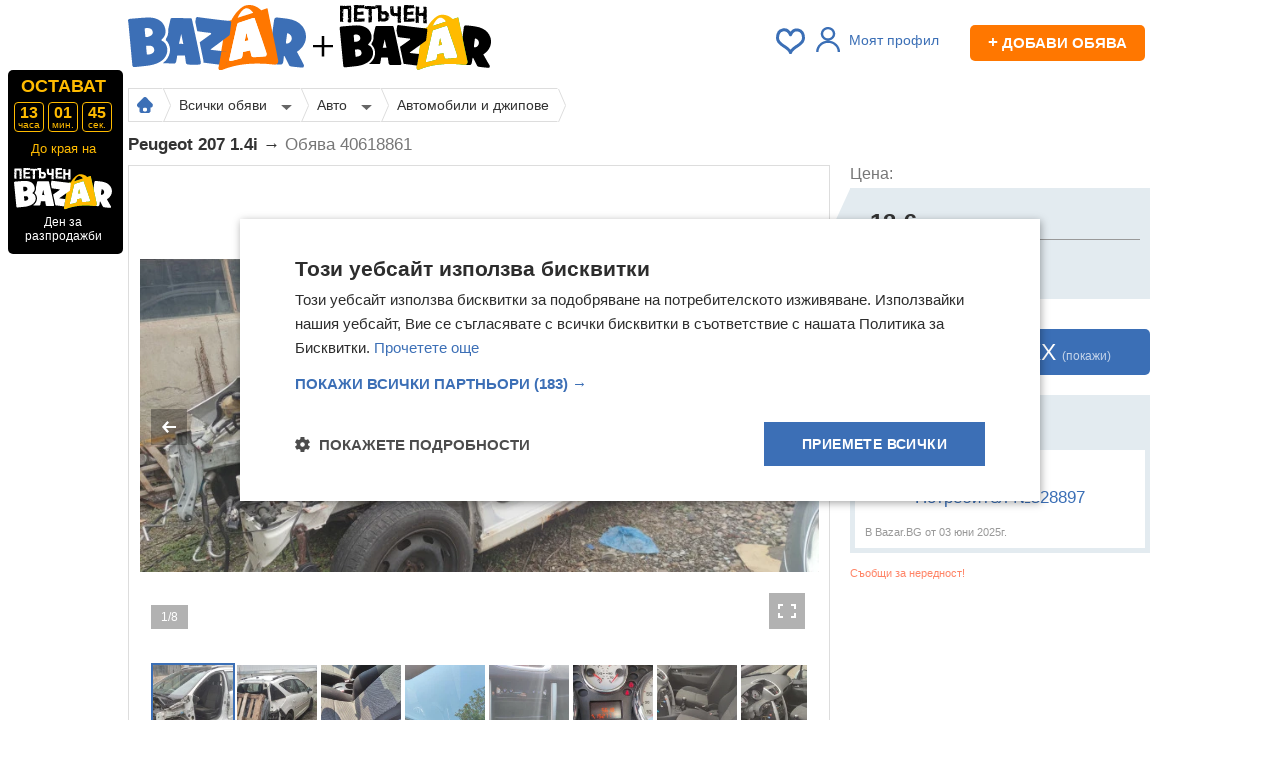

--- FILE ---
content_type: text/html; charset=utf-8
request_url: https://bazar.bg/obiava-40618861/peugeot-207-1-4i
body_size: 20646
content:
<!DOCTYPE HTML>
<html prefix="og: https://ogp.me/ns#">
<head>
    <title>Peugeot 207 1.4i в Автомобили и джипове в гр. Враца - ID40618861 | Bazar.bg</title>
    <link rel="shortcut icon" href="/favicon.ico">
    <meta http-equiv="Content-Type" content="text/html; charset=utf-8" />
    <meta name="description" content="Цена ✅ 13 € / 13 € ❱❱ Peugeot 207 1.4i от гр. Враца ➤  Виж цялата обява на Bazar.bg ✔ Купувайте и продавайте лесно и бързо" />
        <meta name="keywords" content="обяви, безплатни, купува, продава, търси, предлага, апартаменти, автомобили, едностайни, двустайни, тристайни, къщи мезонети, мотори, бусове, камиони" />
            <script type="text/javascript" charset="UTF-8" src="//cdn.cookie-script.com/s/b276f6acac0aa149ea9f2c96d538a619.js"></script>
    
    <script>
        var isApp = navigator.userAgent.indexOf("bazarApplication") !== -1;
        var user_id = '';
        var isPremium = false;
                var device_id = 'fa803196-4587-4ec1-bf52-35ef4ca7febf';
                var apiUrl = 'https://bazar.bg/api';
        var userGroup = 'odd';
        var isMobile = false;
        window.nodejsChatUrl = 'https://chat.bazar.bg';
    </script>

    <link rel="stylesheet" href="/css/_abfda9030ea.css" />
    <link rel="apple-touch-icon" href="/img/bazar-small-logo.svg">
    <link rel="apple-touch-icon-precomposed" href="/img/bazar-small-logo.svg">
    <link rel="manifest" href="/manifest.json">

    <link rel="preload" href="https://bazar.bg/js/_4511824a278.js" as="script" crossorigin />

        <meta property="og:title" content="Peugeot 207 1.4i в Автомобили и джипове в гр. Враца - ID40618861 | Bazar.bg" />
            <meta property="og:description" content="Цена ✅ 13 € / 13 € ❱❱ Peugeot 207 1.4i от гр. Враца ➤  Виж цялата обява на Bazar.bg ✔ Купувайте и продавайте лесно и бързо" />
            <meta property="og:image" content="https://mobistatic1.focus.bg/mobile/photosorg/770/1/big//11683462400487770_2X.webp" />
            <meta property="og:url" content="https://bazar.bg/obiava-40618861/peugeot-207-1-4i" />
        <meta property="og:site_name" content="Базар.БГ" >

        <meta property="og:type" content="gifts_product" >
    <meta property="og:price" content="13 €" >
    <meta property="fb:app_id" content="172684006135400" >
    
        <link rel="canonical" href="https://bazar.bg/obiava-40618861/peugeot-207-1-4i" />
                <meta name="robots" content="index, follow, max-image-preview:large, max-snippet:-1, max-video-preview:-1" />
    
        
    
            <script>(function(){/*

 Copyright The Closure Library Authors.
 SPDX-License-Identifier: Apache-2.0
*/
            'use strict';var g=function(a){var b=0;return function(){return b<a.length?{done:!1,value:a[b++]}:{done:!0}}},l=this||self,m=/^[\w+/_-]+[=]{0,2}$/,p=null,q=function(){},r=function(a){var b=typeof a;if("object"==b)if(a){if(a instanceof Array)return"array";if(a instanceof Object)return b;var c=Object.prototype.toString.call(a);if("[object Window]"==c)return"object";if("[object Array]"==c||"number"==typeof a.length&&"undefined"!=typeof a.splice&&"undefined"!=typeof a.propertyIsEnumerable&&!a.propertyIsEnumerable("splice"))return"array";
                if("[object Function]"==c||"undefined"!=typeof a.call&&"undefined"!=typeof a.propertyIsEnumerable&&!a.propertyIsEnumerable("call"))return"function"}else return"null";else if("function"==b&&"undefined"==typeof a.call)return"object";return b},u=function(a,b){function c(){}c.prototype=b.prototype;a.prototype=new c;a.prototype.constructor=a};var v=function(a,b){Object.defineProperty(l,a,{configurable:!1,get:function(){return b},set:q})};var y=function(a,b){this.b=a===w&&b||"";this.a=x},x={},w={};var aa=function(a,b){a.src=b instanceof y&&b.constructor===y&&b.a===x?b.b:"type_error:TrustedResourceUrl";if(null===p)b:{b=l.document;if((b=b.querySelector&&b.querySelector("script[nonce]"))&&(b=b.nonce||b.getAttribute("nonce"))&&m.test(b)){p=b;break b}p=""}b=p;b&&a.setAttribute("nonce",b)};var z=function(){return Math.floor(2147483648*Math.random()).toString(36)+Math.abs(Math.floor(2147483648*Math.random())^+new Date).toString(36)};var A=function(a,b){b=String(b);"application/xhtml+xml"===a.contentType&&(b=b.toLowerCase());return a.createElement(b)},B=function(a){this.a=a||l.document||document};B.prototype.appendChild=function(a,b){a.appendChild(b)};var C=function(a,b,c,d,e,f){try{var k=a.a,h=A(a.a,"SCRIPT");h.async=!0;aa(h,b);k.head.appendChild(h);h.addEventListener("load",function(){e();d&&k.head.removeChild(h)});h.addEventListener("error",function(){0<c?C(a,b,c-1,d,e,f):(d&&k.head.removeChild(h),f())})}catch(n){f()}};var ba=l.atob("aHR0cHM6Ly93d3cuZ3N0YXRpYy5jb20vaW1hZ2VzL2ljb25zL21hdGVyaWFsL3N5c3RlbS8xeC93YXJuaW5nX2FtYmVyXzI0ZHAucG5n"),ca=l.atob("WW91IGFyZSBzZWVpbmcgdGhpcyBtZXNzYWdlIGJlY2F1c2UgYWQgb3Igc2NyaXB0IGJsb2NraW5nIHNvZnR3YXJlIGlzIGludGVyZmVyaW5nIHdpdGggdGhpcyBwYWdlLg=="),da=l.atob("RGlzYWJsZSBhbnkgYWQgb3Igc2NyaXB0IGJsb2NraW5nIHNvZnR3YXJlLCB0aGVuIHJlbG9hZCB0aGlzIHBhZ2Uu"),ea=function(a,b,c){this.b=a;this.f=new B(this.b);this.a=null;this.c=[];this.g=!1;this.i=b;this.h=c},F=function(a){if(a.b.body&&!a.g){var b=
                function(){D(a);l.setTimeout(function(){return E(a,3)},50)};C(a.f,a.i,2,!0,function(){l[a.h]||b()},b);a.g=!0}},D=function(a){for(var b=G(1,5),c=0;c<b;c++){var d=H(a);a.b.body.appendChild(d);a.c.push(d)}b=H(a);b.style.bottom="0";b.style.left="0";b.style.position="fixed";b.style.width=G(100,110).toString()+"%";b.style.zIndex=G(2147483544,2147483644).toString();b.style["background-color"]=I(249,259,242,252,219,229);b.style["box-shadow"]="0 0 12px #888";b.style.color=I(0,10,0,10,0,10);b.style.display=
                "flex";b.style["justify-content"]="center";b.style["font-family"]="Roboto, Arial";c=H(a);c.style.width=G(80,85).toString()+"%";c.style.maxWidth=G(750,775).toString()+"px";c.style.margin="24px";c.style.display="flex";c.style["align-items"]="flex-start";c.style["justify-content"]="center";d=A(a.f.a,"IMG");d.className=z();d.src=ba;d.style.height="24px";d.style.width="24px";d.style["padding-right"]="16px";var e=H(a),f=H(a);f.style["font-weight"]="bold";f.textContent=ca;var k=H(a);k.textContent=da;J(a,
                e,f);J(a,e,k);J(a,c,d);J(a,c,e);J(a,b,c);a.a=b;a.b.body.appendChild(a.a);b=G(1,5);for(c=0;c<b;c++)d=H(a),a.b.body.appendChild(d),a.c.push(d)},J=function(a,b,c){for(var d=G(1,5),e=0;e<d;e++){var f=H(a);b.appendChild(f)}b.appendChild(c);c=G(1,5);for(d=0;d<c;d++)e=H(a),b.appendChild(e)},G=function(a,b){return Math.floor(a+Math.random()*(b-a))},I=function(a,b,c,d,e,f){return"rgb("+G(Math.max(a,0),Math.min(b,255)).toString()+","+G(Math.max(c,0),Math.min(d,255)).toString()+","+G(Math.max(e,0),Math.min(f,
                255)).toString()+")"},H=function(a){a=A(a.f.a,"DIV");a.className=z();return a},E=function(a,b){0>=b||null!=a.a&&0!=a.a.offsetHeight&&0!=a.a.offsetWidth||(fa(a),D(a),l.setTimeout(function(){return E(a,b-1)},50))},fa=function(a){var b=a.c;var c="undefined"!=typeof Symbol&&Symbol.iterator&&b[Symbol.iterator];b=c?c.call(b):{next:g(b)};for(c=b.next();!c.done;c=b.next())(c=c.value)&&c.parentNode&&c.parentNode.removeChild(c);a.c=[];(b=a.a)&&b.parentNode&&b.parentNode.removeChild(b);a.a=null};var ia=function(a,b,c,d,e){var f=ha(c),k=function(n){n.appendChild(f);l.setTimeout(function(){f?(0!==f.offsetHeight&&0!==f.offsetWidth?b():a(),f.parentNode&&f.parentNode.removeChild(f)):a()},d)},h=function(n){document.body?k(document.body):0<n?l.setTimeout(function(){h(n-1)},e):b()};h(3)},ha=function(a){var b=document.createElement("div");b.className=a;b.style.width="1px";b.style.height="1px";b.style.position="absolute";b.style.left="-10000px";b.style.top="-10000px";b.style.zIndex="-10000";return b};var K={},L=null;var M=function(){},N="function"==typeof Uint8Array,O=function(a,b){a.b=null;b||(b=[]);a.j=void 0;a.f=-1;a.a=b;a:{if(b=a.a.length){--b;var c=a.a[b];if(!(null===c||"object"!=typeof c||Array.isArray(c)||N&&c instanceof Uint8Array)){a.g=b-a.f;a.c=c;break a}}a.g=Number.MAX_VALUE}a.i={}},P=[],Q=function(a,b){if(b<a.g){b+=a.f;var c=a.a[b];return c===P?a.a[b]=[]:c}if(a.c)return c=a.c[b],c===P?a.c[b]=[]:c},R=function(a,b,c){a.b||(a.b={});if(!a.b[c]){var d=Q(a,c);d&&(a.b[c]=new b(d))}return a.b[c]};
            M.prototype.h=N?function(){var a=Uint8Array.prototype.toJSON;Uint8Array.prototype.toJSON=function(){var b;void 0===b&&(b=0);if(!L){L={};for(var c="ABCDEFGHIJKLMNOPQRSTUVWXYZabcdefghijklmnopqrstuvwxyz0123456789".split(""),d=["+/=","+/","-_=","-_.","-_"],e=0;5>e;e++){var f=c.concat(d[e].split(""));K[e]=f;for(var k=0;k<f.length;k++){var h=f[k];void 0===L[h]&&(L[h]=k)}}}b=K[b];c=[];for(d=0;d<this.length;d+=3){var n=this[d],t=(e=d+1<this.length)?this[d+1]:0;h=(f=d+2<this.length)?this[d+2]:0;k=n>>2;n=(n&
                3)<<4|t>>4;t=(t&15)<<2|h>>6;h&=63;f||(h=64,e||(t=64));c.push(b[k],b[n],b[t]||"",b[h]||"")}return c.join("")};try{return JSON.stringify(this.a&&this.a,S)}finally{Uint8Array.prototype.toJSON=a}}:function(){return JSON.stringify(this.a&&this.a,S)};var S=function(a,b){return"number"!==typeof b||!isNaN(b)&&Infinity!==b&&-Infinity!==b?b:String(b)};M.prototype.toString=function(){return this.a.toString()};var T=function(a){O(this,a)};u(T,M);var U=function(a){O(this,a)};u(U,M);var ja=function(a,b){this.c=new B(a);var c=R(b,T,5);c=new y(w,Q(c,4)||"");this.b=new ea(a,c,Q(b,4));this.a=b},ka=function(a,b,c,d){b=new T(b?JSON.parse(b):null);b=new y(w,Q(b,4)||"");C(a.c,b,3,!1,c,function(){ia(function(){F(a.b);d(!1)},function(){d(!0)},Q(a.a,2),Q(a.a,3),Q(a.a,1))})};var la=function(a,b){V(a,"internal_api_load_with_sb",function(c,d,e){ka(b,c,d,e)});V(a,"internal_api_sb",function(){F(b.b)})},V=function(a,b,c){a=l.btoa(a+b);v(a,c)},W=function(a,b,c){for(var d=[],e=2;e<arguments.length;++e)d[e-2]=arguments[e];e=l.btoa(a+b);e=l[e];if("function"==r(e))e.apply(null,d);else throw Error("API not exported.");};var X=function(a){O(this,a)};u(X,M);var Y=function(a){this.h=window;this.a=a;this.b=Q(this.a,1);this.f=R(this.a,T,2);this.g=R(this.a,U,3);this.c=!1};Y.prototype.start=function(){ma();var a=new ja(this.h.document,this.g);la(this.b,a);na(this)};
            var ma=function(){var a=function(){if(!l.frames.googlefcPresent)if(document.body){var b=document.createElement("iframe");b.style.display="none";b.style.width="0px";b.style.height="0px";b.style.border="none";b.style.zIndex="-1000";b.style.left="-1000px";b.style.top="-1000px";b.name="googlefcPresent";document.body.appendChild(b)}else l.setTimeout(a,5)};a()},na=function(a){var b=Date.now();W(a.b,"internal_api_load_with_sb",a.f.h(),function(){var c;var d=a.b,e=l[l.btoa(d+"loader_js")];if(e){e=l.atob(e);
                e=parseInt(e,10);d=l.btoa(d+"loader_js").split(".");var f=l;d[0]in f||"undefined"==typeof f.execScript||f.execScript("var "+d[0]);for(;d.length&&(c=d.shift());)d.length?f[c]&&f[c]!==Object.prototype[c]?f=f[c]:f=f[c]={}:f[c]=null;c=Math.abs(b-e);c=1728E5>c?0:c}else c=-1;0!=c&&(W(a.b,"internal_api_sb"),Z(a,Q(a.a,6)))},function(c){Z(a,c?Q(a.a,4):Q(a.a,5))})},Z=function(a,b){a.c||(a.c=!0,a=new l.XMLHttpRequest,a.open("GET",b,!0),a.send())};(function(a,b){l[a]=function(c){for(var d=[],e=0;e<arguments.length;++e)d[e-0]=arguments[e];l[a]=q;b.apply(null,d)}})("__d3lUW8vwsKlB__",function(a){"function"==typeof window.atob&&(a=window.atob(a),a=new X(a?JSON.parse(a):null),(new Y(a)).start())});}).call(this);

        window.__d3lUW8vwsKlB__("[base64]");</script>


    <script async src="https://www.googletagmanager.com/gtag/js?id=G-TG3ZV6QQET"></script>
    <script>
        window.dataLayer=window.dataLayer||[];function gtag(){dataLayer.push(arguments)}
        gtag('js',new Date());gtag('config','G-TG3ZV6QQET');gtag('config','AW-17414796814');
        gtag('set','user_properties',{ab_group:'odd'});
                    </script>


        <script async src="https://securepubads.g.doubleclick.net/tag/js/gpt.js"></script>
    <script>
        var googletag = googletag || {};
        googletag.cmd = googletag.cmd || [];
    </script>
        <script>
        googletag.cmd.push(function() {
            googletag.pubads().set("adsense_background_color", "FFFFFF");
        });
        googletag.cmd.push(function() {
                    
                    googletag.defineSlot('/401112551/Bazar.bg_inner_pages_top_980x', [[970, 90], [728, 90], [980, 250], [980, 200], [980, 416], [1, 1]], 'banner_search_display_megaboard_gtm')
.addService(googletag.pubads()).setTargeting('category', [14,2]).setTargeting('price_between', '0');

                    googletag.defineSlot('/401112551/Bazar.bg_728x90_pop_pictures', [728, 90], 'banner_picture_popup_leaderboard_gtm')
.addService(googletag.pubads()).setTargeting('category', [14,2]).setTargeting('price_between', '0');

                    googletag.defineSlot('/401112551/Bazar.bg_bottom_in_ad', [728, 90], 'banner_search_display_bottom_leaderboard_gtm')
.addService(googletag.pubads()).setTargeting('category', [14,2]).setTargeting('price_between', '0');

                    googletag.defineSlot('/401112551/Bazar.bg_300x600_in_ad', [[300, 250], [300, 100], [300, 150]], 'banner_display_right_gtm')
.addService(googletag.pubads()).setTargeting('category', [14,2]).setTargeting('price_between', '0');

                    googletag.defineSlot('/401112551/m.bazar.bg_middle_in_ad', [[300, 50], [300, 100], [320, 100], [300, 250], [320, 50], [300, 25], [250, 250], [300, 75], [300, 600]], 'banner_middle_in_ad_mobile_gtm')
.addService(googletag.pubads()).setTargeting('category', [14,2]).setTargeting('price_between', '0');

                    googletag.defineSlot('/401112551/m.bazar.bg_bottom', [[300, 250], [300, 25], [300, 75], [250, 250], [320, 50], [320, 100], [300, 50], [300, 100]], 'banner_bottom_mobile_gtm')
.addService(googletag.pubads()).setTargeting('category', [14,2]).setTargeting('price_between', '0');

                    googletag.defineSlot('/401112551/bazar.bg_sticky_sidebar_left', [[300, 600], [160, 600]], 'banner_sticky_sidebar')
.addService(googletag.pubads());

                    googletag.defineSlot('/401112551/bazar.bg_sticky_sidebar', [[300, 600], [160, 600]], 'banner_sticky_sidebar_right')
.addService(googletag.pubads());

                googletag.pubads().enableSingleRequest();
        googletag.pubads().collapseEmptyDivs();
        googletag.enableServices();
        });
    </script>
    
    <script type="text/javascript" src="//bg.adocean.pl/files/js/ado.js"></script>
    <script type="text/javascript">
        /* (c)AdOcean 2003-2014 */
        if(typeof ado!=="object"){ado={};ado.config=ado.preview=ado.placement=ado.master=ado.slave=function(){};}
        ado.config({mode: "old", xml: false, characterEncoding: true});
        ado.preview({enabled: true, emiter: "bg.adocean.pl", id: "GSug9YDTl_aCHEcT.IsPLdnxzYn7NSbYIBFFfq2O4_T.e7"});

        function remnantBanner(pic,link) {
            document.write('<div style="position:relative; z-index:0;text-align:center;"><a href="'+link+'"><img src="/img/'+pic+'" alt="" /></a></div>');
        }

        function showRemnantZaplata() {
            var megaboard = document.getElementById('banner_search_display_megaboard_gtm');
            var leaderboard = document.getElementById('banner_search_display_top_leaderboard');
            if (megaboard && leaderboard ) {
                var megaboardClass = megaboard.className.replace('banner','').trim();
                var leaderboadClass = leaderboard.className.replace('banner','').trim();
                if (megaboardClass == 'empty' && leaderboadClass == 'empty') {
                    var zaplata = document.getElementById('banner_zaplata');
                    if (zaplata) {
                        zaplata.style.display = 'block';
                    }
                }
            };
        }

    </script>
                <script>
            var firebaseConfig = {
                apiKey: "AIzaSyDrtIfzQDajcQQyGiqrv3us7QnQP4n_GVc",
                authDomain: "bazarbg-27b5e.firebaseapp.com",
                projectId: "bazarbg-27b5e",
                messagingSenderId: "137831682912",
                publicVapidKey: "BDOPeZxezzk-VzoD1GPpnoPMhlnlbTAcFgMGtoSN8hgSLq3FfN4f8dIl8X6uY2BVPkKNzvP6Y1Fn8xQWRzehQHs",
                databaseURL: "https://bazarbg-27b5e.firebaseio.com",
                storageBucket: "bazarbg-27b5e.appspot.com",
                appId: "1:137831682912:web:784a917f811c3af34e8405",
                measurementId: "G-47J2H7M4VG"
            };
        </script>
        <script>
        if ('serviceWorker' in navigator) {
            navigator.serviceWorker.register('/bazarServiceWorkers.js').then(function(registration) {
            }).catch(function(err) {
            });

        }
    </script>
    
    <link rel="preconnect" href="https://cdn1.focus.bg">
    <link rel="preconnect" href="https://cdn5.focus.bg">
    <link rel="preconnect" href="https://cdn6.focus.bg">
    <link rel="preconnect" href="https://cdn7.focus.bg">
    <link rel="preconnect" href="https://pagead2.googlesyndication.com">
    <link rel="preconnect" href="https://fundingchoicesmessages.google.com">
    <link rel="preconnect" href="https://www.google-analytics.com">
    <link rel="preconnect" href="https://ls.hit.gemius.pl">
    <link rel="preconnect" href="https://gabe.hit.gemius.pl">
    <link rel="preconnect" href="https://www.googletagmanager.com">
    <link rel="preconnect" href="https://www.gstatic.com">
</head>
<body>
<script type="text/javascript">var adsuserpage = 0;</script>
<script type="application/ld+json">
  {
    "@context": "https://schema.org",
    "@type": "Organization",
     "name" : "Bazar.BG",
    "url": "https://bazar.bg",
    "logo": "https://bazar.bg/img/bazar-logo.png",
    "sameAs" : [
        "https://www.facebook.com/www.bazar.bg/"
        ]
  }
</script>





<div class="awrapper">
    

    <div class="container">

        <div id="bannerLeft">
                    </div>

        <div id="fb-root"></div>

        
                    <div class="header" style="position:relative">

            <div class="menu menubar">
                
                <div style=" float:right; color:#555; font-size:12px; text-align:right; margin-top: 10px; margin-right: 5px;">

                    <span id="bookmarksCount">
                                            </span>

                    
                                            <div class="linkRegWrapper linkRegWrapperNoPhoto"> <a class="login_required linkReg linkRegNoLoged">
                                <i></i>Моят профил</a>
                        </div>
                    
                                        <span data-link="https://bazar.bg/ads/save" class="newAddBtn clever-hide"><span>+</span> Добави обява</span>
                                    </div>

                <div class="logo">
                    <a href="https://bazar.bg" title="Безплатни обяви — Bazar.bg">
                        <img width="178" height="65" src="https://bazar.bg/img/bazar-logo.svg" alt="Безплатни обяви Bazar.bg" style="margin-top: -10px;" />
                    </a>
                </div>
                                <div class="logoBazarPlus"> <a href="/blackbazar"></a></div>
                                
                    
                                                                                                                                                                                                                                                                                                                                                                                                                                                                
                    
                    
                    
                                    
            </div>
        </div>
        
        
        
            <script>
                var cookieName = 'blackfridayredirect';
                var hasCookie = document.cookie.indexOf(cookieName+'=') > -1;
                if (!hasCookie && document.location.pathname == '/' && document.location.hostname == 'bazar.bg') {
                    var date = new Date();
                    date.setTime(date.getTime()+(86400*1000));
                    var expires = "; expires="+date.toGMTString();

                    document.cookie = cookieName+"=false"+expires+"; path=/";
                    document.location = '/blackbazar';
                }
            </script>

            <div class="timerContainer">

                <div class="blackTimer">
                    <a href="/blackbazar"></a>
                    <div class="inner">
                        <script>var countdown = 46908;</script>
                        <div class="ostavat">ОСТАВАТ</div>
                        <span class="time"><div><span class="hour">00</span><span>часа</span></div><div><span class="min">00</span><span>мин.</span></div><div style="margin-right: 0"><span class="sec">00</span><span>сек.</span></div></span>
                        <div class="txt">До края на</div>
                        <img src="/img/logo-black2.svg" alt="">
                        <div class="slo">Ден за разпродажби</div>
                    </div>
                </div>
            </div>
        
        
<script src="/dcba40618861"></script>
<div id="sendMsgBL" class="bzalert dialog_msg dialog_info" style="display:none;">
	<div class="holder" style="margin-left:-370px;margin-top:-200px;">
		<img class="bzalert_close" width="29" height="29" border="none" src="/img/icons/close-btn.png" alt="Затвори" />
		
		
		&nbsp;&nbsp;&nbsp;&nbsp;
	</div>
</div>


<div >
    <div class="breadcrumbsWrapper">
                <div class="breadcrumbs ">
                            <a href="https://bazar.bg" title="Безплатни обяви — Bazar.bg" class="homeIcon">
                    <b></b>
                </a>
                                    <div class="bcMenu">
                                                                                    <div class="menuWrapper">
                            															<a href="https://bazar.bg/obiavi" title="Всички обяви" class="withMenu">
									Всички обяви
																			<i></i>
																		<b></b>
								</a>
							
                                                                                        <div class="bcMenu">
                                    										                                    																				                                            <a href="https://bazar.bg/obiavi/svobodno-vreme" title="Спорт, Хоби, Книги">Спорт, Хоби, Книги<span>, 457 066</span></a>
                                        										                                    																				                                            <a href="https://bazar.bg/obiavi/moda" title="Мода">Мода<span>, 424 022</span></a>
                                        										                                    																				                                            <a href="https://bazar.bg/obiavi/elektronika" title="Електроника">Електроника<span>, 330 309</span></a>
                                        										                                    																				                                            <a href="https://bazar.bg/obiavi/dom-gradina" title="Дом и градина">Дом и градина<span>, 288 466</span></a>
                                        										                                    																				                                            <a href="https://bazar.bg/obiavi/imoti" title="Имоти">Имоти<span>, 216 327</span></a>
                                        										                                    																				                                            <a href="https://bazar.bg/obiavi/detski-bebeshki" title="Детски и бебешки">Детски и бебешки<span>, 118 639</span></a>
                                        										                                    																				                                                                                            <a class="seeAll">Виж всички</a>
                                                                                        <span class="clever-hide" data-link="https://bazar.bg/obiavi/biznes-mashini-oborudvane" title="Бизнес, Машини, Инструменти">Бизнес, Машини, Инструменти<span>, 103 071</span></span>
                                        										                                    																				                                                                                        <span class="clever-hide" data-link="https://bazar.bg/obiavi/zhivotni" title="Животни">Животни<span>, 19 038</span></span>
                                        										                                    																				                                                                                        <span class="clever-hide" data-link="https://bazar.bg/obiavi/uslugi-biznes" title="Услуги">Услуги<span>, 17 199</span></span>
                                        										                                    																				                                                                                        <span class="clever-hide" data-link="https://bazar.bg/obiavi/rabota" title="Работа">Работа<span>, 1 420</span></span>
                                        										                                    																				                                                                                        <span class="clever-hide" data-link="https://bazar.bg/obiavi/turizam-ekskurzii" title="Туризъм и Екскурзии">Туризъм и Екскурзии<span>, 1 036</span></span>
                                        										                                                                    </div>
                                </div>
                                                                        </div>
                                    <div class="bcMenu">
                                                                                    <div class="menuWrapper">
                            															<a href="https://bazar.bg/obiavi/avto" title="Авто" class="withMenu">
									Авто
																			<i></i>
																		<b></b>
								</a>
							
                                                                                        <div class="bcMenu">
                                    																				                                            <a href="https://bazar.bg/obiavi/chasti" title="Части">Части<span>, 451 003</span></a>
                                        										                                    										                                    																				                                            <a href="https://bazar.bg/obiavi/aksesoari-konsumativi" title="Аксесоари и консумативи">Аксесоари и консумативи<span>, 98 382</span></a>
                                        										                                    																				                                            <a href="https://bazar.bg/obiavi/gumi-dzhanti" title="Гуми и джанти">Гуми и джанти<span>, 43 262</span></a>
                                        										                                    																				                                            <a href="https://bazar.bg/obiavi/motori-mototehnika" title="Мотоциклети и мототехника">Мотоциклети и мототехника<span>, 16 601</span></a>
                                        										                                    																				                                            <a href="https://bazar.bg/obiavi/spetsializirana-tehnika" title="Специализирана техника">Специализирана техника<span>, 14 674</span></a>
                                        										                                    																				                                            <a href="https://bazar.bg/obiavi/busove-avtobusi" title="Бусове и автобуси">Бусове и автобуси<span>, 11 587</span></a>
                                        										                                    																				                                                                                            <a class="seeAll">Виж всички</a>
                                                                                        <span class="clever-hide" data-link="https://bazar.bg/obiavi/kamioni" title="Камиони">Камиони<span>, 6 330</span></span>
                                        										                                    																				                                                                                        <span class="clever-hide" data-link="https://bazar.bg/obiavi/avto-uslugi" title="Авто услуги">Авто услуги<span>, 3 372</span></span>
                                        										                                    																				                                                                                        <span class="clever-hide" data-link="https://bazar.bg/obiavi/remarketa" title="Ремаркета">Ремаркета<span>, 2 859</span></span>
                                        										                                    																				                                                                                        <span class="clever-hide" data-link="https://bazar.bg/obiavi/karavani-kemperi" title="Каравани и кемпери">Каравани и кемпери<span>, 1 779</span></span>
                                        										                                    																				                                                                                        <span class="clever-hide" data-link="https://bazar.bg/obiavi/voden-transport" title="Воден транспорт">Воден транспорт<span>, 1 538</span></span>
                                        										                                                                    </div>
                                </div>
                                                                        </div>
                                    <div class="bcMenu">
                                                    															<a href="https://bazar.bg/obiavi/avtomobili" title="Автомобили и джипове" >
									Автомобили и джипове
																		<b></b>
								</a>
							
                                                                                                    </div>
                                    </div>
            </div>

		<div style="margin:0;padding:0;">
		<div   style = 'text-align: center; margin-top: 10px;' style="clear:both" id="banner_search_display_megaboard_gtm">
    <script>
        if (!isApp) {
            // googletag.pubads().definePassback('/401112551/Bazar.bg_inner_pages_top_980x', [[970, 90], [728, 90], [980, 250], [980, 200], [980, 416], [1, 1]])..setTargeting('price_between', '0')display();


            googletag.cmd.push(function() { googletag.display('banner_search_display_megaboard_gtm'); });
        }
    </script>
</div>

    	
	</div>
    


    
	<h1 class="classifiedTitle">
				Peugeot 207 1.4i →
		<span>Обява 40618861</span>
	</h1>

	<div class="row" style="margin-top: 10px;">
		<div class="span" style="width: 702px;">
			<div class="bObiavaItem">
                                				<div>
					<div >
						<div class="mpic">
							<div style="position:relative">
								<div class="imageControls">
									<a class="bigImage">
										<span class="table">
											<span class="td">
																																					<span class="gallery-element active" data-index="1">
														<img itemprop="image" data-index="1" class="picture" src="https://mobistatic1.focus.bg/mobile/photosorg/770/1/big//11683462400487770_2X.webp" alt="Peugeot 207 1.4i, снимка 1 - Автомобили и джипове - 40618861" title="Peugeot 207 1.4i, снимка 1 — Bazar.bg" data-id="1">
													</span>
																									<span class="gallery-element " data-index="2">
														<img itemprop="image" data-index="2" class="picture" src="https://mobistatic1.focus.bg/mobile/photosorg/770/1/big//11683462400487770_1R.webp" alt="Peugeot 207 1.4i, снимка 2 - Автомобили и джипове - 40618861" title="Peugeot 207 1.4i, снимка 2 — Bazar.bg" data-id="2">
													</span>
																									<span class="gallery-element " data-index="3">
														<img itemprop="image" data-index="3" class="picture" src="https://mobistatic1.focus.bg/mobile/photosorg/770/1/big//11683462400487770_be.webp" alt="Peugeot 207 1.4i, снимка 3 - Автомобили и джипове - 40618861" title="Peugeot 207 1.4i, снимка 3 — Bazar.bg" data-id="3">
													</span>
																									<span class="gallery-element " data-index="4">
														<img itemprop="image" data-index="4" class="picture" src="https://mobistatic1.focus.bg/mobile/photosorg/770/1/big//11683462400487770_jT.webp" alt="Peugeot 207 1.4i, снимка 4 - Автомобили и джипове - 40618861" title="Peugeot 207 1.4i, снимка 4 — Bazar.bg" data-id="4">
													</span>
																									<span class="gallery-element " data-index="5">
														<img itemprop="image" data-index="5" class="picture" src="https://mobistatic1.focus.bg/mobile/photosorg/770/1/big//11683462400487770_WB.webp" alt="Peugeot 207 1.4i, снимка 5 - Автомобили и джипове - 40618861" title="Peugeot 207 1.4i, снимка 5 — Bazar.bg" data-id="5">
													</span>
																									<span class="gallery-element " data-index="6">
														<img itemprop="image" data-index="6" class="picture" src="https://mobistatic1.focus.bg/mobile/photosorg/770/1/big//11683462400487770_px.webp" alt="Peugeot 207 1.4i, снимка 6 - Автомобили и джипове - 40618861" title="Peugeot 207 1.4i, снимка 6 — Bazar.bg" data-id="6">
													</span>
																									<span class="gallery-element " data-index="7">
														<img itemprop="image" data-index="7" class="picture" src="https://mobistatic1.focus.bg/mobile/photosorg/770/1/big//11683462400487770_7v.webp" alt="Peugeot 207 1.4i, снимка 7 - Автомобили и джипове - 40618861" title="Peugeot 207 1.4i, снимка 7 — Bazar.bg" data-id="7">
													</span>
																									<span class="gallery-element " data-index="8">
														<img itemprop="image" data-index="8" class="picture" src="https://mobistatic1.focus.bg/mobile/photosorg/770/1/big//11683462400487770_za.webp" alt="Peugeot 207 1.4i, снимка 8 - Автомобили и джипове - 40618861" title="Peugeot 207 1.4i, снимка 8 — Bazar.bg" data-id="8">
													</span>
																							</span>
										</span>
									</a>
																			<a href="javascript:;" id="prevImage"></a>
										<a href="javascript:;" id="nextImage"></a>
																		<a href="javascript:;" id="zoomImage"></a>
									<span class="images-count">1/8</span>
								</div>
																	<div class="thumbnail-gallery">
										<div class="thumbnail-container">
																							<div class="thumbnail-item active" data-index="1">
													<img src="/img/mV2/photos/nophoto.svg" data-src="https://mobistatic1.focus.bg/mobile/photosorg/770/1/11683462400487770_2X.webp" alt="Peugeot 207 1.4i, снимка 1" class="lazy"/>
												</div>
																							<div class="thumbnail-item " data-index="2">
													<img src="/img/mV2/photos/nophoto.svg" data-src="https://mobistatic1.focus.bg/mobile/photosorg/770/1/11683462400487770_1R.webp" alt="Peugeot 207 1.4i, снимка 2" class="lazy"/>
												</div>
																							<div class="thumbnail-item " data-index="3">
													<img src="/img/mV2/photos/nophoto.svg" data-src="https://mobistatic1.focus.bg/mobile/photosorg/770/1/11683462400487770_be.webp" alt="Peugeot 207 1.4i, снимка 3" class="lazy"/>
												</div>
																							<div class="thumbnail-item " data-index="4">
													<img src="/img/mV2/photos/nophoto.svg" data-src="https://mobistatic1.focus.bg/mobile/photosorg/770/1/11683462400487770_jT.webp" alt="Peugeot 207 1.4i, снимка 4" class="lazy"/>
												</div>
																							<div class="thumbnail-item " data-index="5">
													<img src="/img/mV2/photos/nophoto.svg" data-src="https://mobistatic1.focus.bg/mobile/photosorg/770/1/11683462400487770_WB.webp" alt="Peugeot 207 1.4i, снимка 5" class="lazy"/>
												</div>
																							<div class="thumbnail-item " data-index="6">
													<img src="/img/mV2/photos/nophoto.svg" data-src="https://mobistatic1.focus.bg/mobile/photosorg/770/1/11683462400487770_px.webp" alt="Peugeot 207 1.4i, снимка 6" class="lazy"/>
												</div>
																							<div class="thumbnail-item " data-index="7">
													<img src="/img/mV2/photos/nophoto.svg" data-src="https://mobistatic1.focus.bg/mobile/photosorg/770/1/11683462400487770_7v.webp" alt="Peugeot 207 1.4i, снимка 7" class="lazy"/>
												</div>
																							<div class="thumbnail-item " data-index="8">
													<img src="/img/mV2/photos/nophoto.svg" data-src="https://mobistatic1.focus.bg/mobile/photosorg/770/1/11683462400487770_za.webp" alt="Peugeot 207 1.4i, снимка 8" class="lazy"/>
												</div>
																					</div>
									</div>
															</div>
						</div>
					</div>
				</div> 
				<div class="adName " style="display: inline-block; " itemprop="name">
                    					                    Peugeot 207 1.4i
				</div>

				<div class="adPlace">

                    						<a class="location" id="see_on_map" data-key_map="96664398200000000"  title="гр. Враца">
							<span> гр. Враца </span>
						</a>
                    
											<a id="watchThis" class="fav " title="Добави в Любими"
						   data-ad-id="40618861" data-id="40618861">
							Наблюдавай
						</a>
					
					<div style="width: 100%; height: 500px; display: none; margin-top:10px; margin-bottom:25px" id="map_canvas">

                                                <br />
                    </div>

					<p>
					<span class="adDate">
						Публикувана/обновена на 05 ноември 2025г. в 18:02 ч.
					</span>
					</p>
				</div>

                				<div class="adParameters clearfix">
                    						<div class="row-fluid productInfo">
							<div class="span4">Състояние</div>
							<div class="span8"><span>За части</span></div>
						</div>
                                        
                        <div class="row-fluid productInfo"><div class="span4">Марка и модел</div><div class="span8"><span >Peugeot 207</span></div></div>

    <div class="row-fluid productInfo"><div class="span4">Двигател</div><div class="span8"><span >Бензинов</span></div></div>

    <div class="row-fluid productInfo"><div class="span4">Ск. кутия</div><div class="span8"><span >Ръчна</span></div></div>

    <div class="row-fluid productInfo"><div class="span4">Тип</div><div class="span8"><span >Комби</span></div></div>

    <div class="row-fluid productInfo"><div class="span4">Година</div><div class="span8"><span >2010</span></div></div>


    <div class="row-fluid productInfo"><div class="span4">ЕВРО</div><div class="span8"><span >4</span></div></div>


    <div class="row-fluid productInfo"><div class="span4">Пробег</div><div class="span8"><span >155000</span></div></div>

    <div class="row-fluid productInfo"><div class="span4">Мощност</div><div class="span8"><span >95 к.с.</span></div></div>



    <div class="row-fluid productInfo"><div class="span4">Състояние</div><div class="span8"><span >За части</span></div></div>

    <div class="clear"></div>
    <div class="row-flid "><div style="width: 100%; text-align: right; display: inline-block;"><img src="/img/icons/autodata24-ico.svg"/> <a target="_blank" style="line-height: 18px; vertical-align: middle; " href="https://bg.autodata24.com/peugeot/207?coupe=Combi&amp;fuel=petrol&amp;year=2010">Технически характеристики и разход на гориво</a></div></div>

				</div>
                
				<div itemprop="description" class="clearfix text show-more-height">продадени са предна броня, фарове, радиатори и преден капак, заден капак и задна броня!</div>
                                                
                					<br/>
					<br/>
					<strong style="color:#333">Допълнителна инфомация:</strong>
					<div class="clear"></div>
                    						<ul class="carOptions">
                            																	<li>• 4(5) Врати</li>
								                            																	<li>• Антиблокираща система</li>
								                            																	<li>• Бордкомпютър</li>
								                            																	<li>• Възд. възглавници - Задни</li>
								                            																	<li>• Възд. възглавници - Предни</li>
								                            						</ul>
                    						<ul class="carOptions">
                            																	<li>• Възд. възглавници - Стран.</li>
								                            																	<li>• Ел. Огледала</li>
								                            																	<li>• Ел. Стъкла</li>
								                            																	<li>• Климатик</li>
								                            																	<li>• Нов внос</li>
								                            						</ul>
                    						<ul class="carOptions">
                            																	<li>• Серво усилвател на волана</li>
								                            								                            																	<li>• Централно заключване</li>
								                            						</ul>
                    					<div class="clear"></div>
                
                
                
				<div class="adBack">
                                        				</div>
                <div class="clear"></div>

				<div class='row-fluid' style="margin-top: 10px">
																					<span style="float: right; margin-top: 3px;">
						Преглеждания: <strong>3 727</strong>
												<br />
						<div class="rateDiv">
							<div class="rating hover" data-param-id="951482669">
																	<span  data-rate="5">☆</span>
																	<span  data-rate="4">☆</span>
																	<span  data-rate="3">☆</span>
																	<span  data-rate="2">☆</span>
																	<span  data-rate="1">☆</span>
															</div>
							<div class="rateInfo" style="display: none">
								Оценка <span class="rate">0</span> от <span class="votesCount">0</span> глас.
							</div>
						</div>
											</span>

				</div>

			</div>

			<div class="scrollstart"></div>
			            
                            <div class="clearfix"></div>
                <div class="adMoreAdsTitle">
                    Другите търсят също
                </div>
                <div style="margin-top:5px;" class="relatedObiavi">
                                                <div class="listItemContainer listItemContainerV2  ">
        <a title="Peugeot 207 Газ" href="https://bazar.bg/obiava-53131487/peugeot-207-gaz"
        data-id="53131487" data-paid="false" data-step=""
        class="listItemLink  listItemLink165">
            <img class="cover lazy " alt="Peugeot 207 Газ" src="/img/gallery/noPhoto.svg" data-src="https://cdn2.focus.bg/mobile/photosorg/656/1/big//11768650660106656_Cw.webp" />
            <div class="title">

                <span class="title">
                                        Peugeot 207 Газ
                </span>

                <span class="location">гр. Враца</span>
                <span class="date">28 януари</span>

                                    <span class="price">1 550 <span class="currency">€</span> </span>
                    <span class="price">3 031,54 <span class="currency">лв</span> </span>
                
            </div>
        </a>
                <div class="fav  tmb" title="Добави в Любими" data-ad-id="53131487" data-id="53131487"></div>
                
            </div>
                                                <div class="listItemContainer listItemContainerV2  ">
        <a title="Peugeot 207 1.4i GAZ - КЛИМАТИК" href="https://bazar.bg/obiava-51169106/peugeot-207-1-4i-gaz-klimatik"
        data-id="51169106" data-paid="false" data-step=""
        class="listItemLink  listItemLink165">
            <img class="cover lazy " alt="Peugeot 207 1.4i GAZ - КЛИМАТИК" src="/img/gallery/noPhoto.svg" data-src="https://mobistatic2.focus.bg/mobile/photosorg/295/1/big//11753706752145295_7p.webp" />
            <div class="title">

                <span class="title">
                                        Peugeot 207 1.4i GAZ - КЛИМАТИК
                </span>

                <span class="location">гр. Враца</span>
                <span class="date">12 януари</span>

                                    <span class="price">1 943 <span class="currency">€</span> </span>
                    <span class="price">3 800,18 <span class="currency">лв</span> </span>
                
            </div>
        </a>
                <div class="fav  tmb" title="Добави в Любими" data-ad-id="51169106" data-id="51169106"></div>
                
            </div>
                                                <div class="listItemContainer listItemContainerV2  ">
        <a title="Peugeot 207 SW panorama" href="https://bazar.bg/obiava-51497339/peugeot-207-sw-panorama"
        data-id="51497339" data-paid="false" data-step=""
        class="listItemLink  listItemLink165">
            <img class="cover lazy " alt="Peugeot 207 SW panorama" src="/img/gallery/noPhoto.svg" data-src="https://mobistatic3.focus.bg/mobile/photosorg/157/1/big//11756209659014157_Xg.webp" />
            <div class="title">

                <span class="title">
                                        Peugeot 207 SW panorama
                </span>

                <span class="location">гр. Враца</span>
                <span class="date">25 януари</span>

                                    <span class="price">1 995 <span class="currency">€</span> </span>
                    <span class="price">3 901,88 <span class="currency">лв</span> </span>
                
            </div>
        </a>
                <div class="fav  tmb" title="Добави в Любими" data-ad-id="51497339" data-id="51497339"></div>
                
            </div>
                                                <div class="listItemContainer listItemContainerV2  ">
        <a title="Peugeot 207 SW 1.4i GAZ " href="https://bazar.bg/obiava-49644034/peugeot-207-sw-1-4i-gaz"
        data-id="49644034" data-paid="false" data-step=""
        class="listItemLink  listItemLink165">
            <img class="cover lazy " alt="Peugeot 207 SW 1.4i GAZ " src="/img/gallery/noPhoto.svg" data-src="https://mobistatic4.focus.bg/mobile/photosorg/068/1/big//11742976204813068_pJ.webp" />
            <div class="title">

                <span class="title">
                                        Peugeot 207 SW 1.4i GAZ 
                </span>

                <span class="location">гр. Враца</span>
                <span class="date">12 януари</span>

                                    <span class="price">1 943 <span class="currency">€</span> </span>
                    <span class="price">3 800,18 <span class="currency">лв</span> </span>
                
            </div>
        </a>
                <div class="fav  tmb" title="Добави в Любими" data-ad-id="49644034" data-id="49644034"></div>
                
            </div>
                                                <div class="listItemContainer listItemContainerV2  ">
        <a title="Peugeot 207 SW-1.4i-GAS-ITALIA" href="https://bazar.bg/obiava-49757935/peugeot-207-sw-1-4i-gas-italia"
        data-id="49757935" data-paid="false" data-step=""
        class="listItemLink  listItemLink165">
            <img class="cover lazy " alt="Peugeot 207 SW-1.4i-GAS-ITALIA" src="/img/gallery/noPhoto.svg" data-src="https://mobistatic3.focus.bg/mobile/photosorg/291/1/big//11743741890803291_Uk.webp" />
            <div class="title">

                <span class="title">
                                        Peugeot 207 SW-1.4i-GAS-ITALIA
                </span>

                <span class="location">гр. Враца</span>
                <span class="date">04 април 2025г.</span>

                                    <span class="price">2 813 <span class="currency">€</span> </span>
                    <span class="price">5 501,75 <span class="currency">лв</span> </span>
                
            </div>
        </a>
                <div class="fav  tmb" title="Добави в Любими" data-ad-id="49757935" data-id="49757935"></div>
                
            </div>
                                                <div class="listItemContainer listItemContainerV2  ">
        <a title="Пежо 207 1.6 HDi с климатроник и печка" href="https://bazar.bg/obiava-52685104/pezho-207-1-6-hdi-s-klimatronik-i-pechka"
        data-id="52685104" data-paid="false" data-step=""
        class="listItemLink  listItemLink165">
            <img class="cover lazy " alt="Пежо 207 1.6 HDi с климатроник и печка" src="/img/gallery/noPhoto.svg" data-src="//cdn1.focus.bg/bazar/d0/pics/d05dbdcee8eed7eafe938fd58f34af37.webp" />
            <div class="title">

                <span class="title">
                                        Пежо 207 1.6 HDi с климатроник и печка
                </span>

                <span class="location">гр. Враца, Дъбника</span>
                <span class="date">09 януари</span>

                                    <span class="price">1 789,52 <span class="currency">€</span> </span>
                    <span class="price">3 500 <span class="currency">лв</span> </span>
                
            </div>
        </a>
                <div class="fav  tmb" title="Добави в Любими" data-ad-id="52685104" data-id="52685104"></div>
                
            </div>
                                                <div class="listItemContainer listItemContainerV2  ">
        <a title="Peugeot 207 1.4" href="https://bazar.bg/obiava-50380521/peugeot-207-1-4"
        data-id="50380521" data-paid="false" data-step=""
        class="listItemLink  listItemLink165">
            <img class="cover lazy " alt="Peugeot 207 1.4" src="/img/gallery/noPhoto.svg" data-src="https://mobistatic2.focus.bg/mobile/photosorg/565/1/big//11747845137641565_7r.webp" />
            <div class="title">

                <span class="title">
                                        Peugeot 207 1.4
                </span>

                <span class="location">гр. Враца</span>
                <span class="date">04 декември 2025г.</span>

                                    <span class="price">2 761 <span class="currency">€</span> </span>
                    <span class="price">5 400,05 <span class="currency">лв</span> </span>
                
            </div>
        </a>
                <div class="fav  tmb" title="Добави в Любими" data-ad-id="50380521" data-id="50380521"></div>
                
            </div>
                                                <div class="listItemContainer listItemContainerV2  ">
        <a title="Peugeot 207 1.4I 90к EURO 4 КЛИМАТРОНИК " href="https://bazar.bg/obiava-50404546/peugeot-207-1-4i-90k-euro-4-klimatronik"
        data-id="50404546" data-paid="false" data-step=""
        class="listItemLink  listItemLink165">
            <img class="cover lazy " alt="Peugeot 207 1.4I 90к EURO 4 КЛИМАТРОНИК " src="/img/gallery/noPhoto.svg" data-src="https://mobistatic3.focus.bg/mobile/photosorg/654/1/big//11748015912017654_Yj.webp" />
            <div class="title">

                <span class="title">
                                        Peugeot 207 1.4I 90к EURO 4 КЛИМАТРОНИК 
                </span>

                <span class="location">гр. Враца</span>
                <span class="date">16 януари</span>

                                    <span class="price">3 068 <span class="currency">€</span> </span>
                    <span class="price">6 000,49 <span class="currency">лв</span> </span>
                
            </div>
        </a>
                <div class="fav  tmb" title="Добави в Любими" data-ad-id="50404546" data-id="50404546"></div>
                
            </div>
                                                <div class="listItemContainer listItemContainerV2  ">
        <a title="Peugeot 207 1.6 benzin avtomatik" href="https://bazar.bg/obiava-45033815/peugeot-207-1-6-benzin-avtomatik"
        data-id="45033815" data-paid="false" data-step=""
        class="listItemLink  listItemLink165">
            <img class="cover lazy " alt="Peugeot 207 1.6 benzin avtomatik" src="/img/gallery/noPhoto.svg" data-src="https://mobistatic2.focus.bg/mobile/photosorg/130/1/big//11711877245716130_pw.webp" />
            <div class="title">

                <span class="title">
                                        Peugeot 207 1.6 benzin avtomatik
                </span>

                <span class="location">гр. Враца</span>
                <span class="date">24 януари</span>

                                    <span class="price">2 455 <span class="currency">€</span> </span>
                    <span class="price">4 801,56 <span class="currency">лв</span> </span>
                
            </div>
        </a>
                <div class="fav  tmb" title="Добави в Любими" data-ad-id="45033815" data-id="45033815"></div>
                
            </div>
                                                <div class="listItemContainer listItemContainerV2  ">
        <a title="Peugeot 207 SW 1.4I ГАЗ" href="https://bazar.bg/obiava-50847763/peugeot-207-sw-1-4i-gaz"
        data-id="50847763" data-paid="false" data-step=""
        class="listItemLink  listItemLink165">
            <img class="cover lazy " alt="Peugeot 207 SW 1.4I ГАЗ" src="/img/gallery/noPhoto.svg" data-src="https://mobistatic1.focus.bg/mobile/photosorg/007/1/big//11744106942583007_V.webp" />
            <div class="title">

                <span class="title">
                                        Peugeot 207 SW 1.4I ГАЗ
                </span>

                <span class="location">гр. Враца</span>
                <span class="date">21 януари</span>

                                    <span class="price">1 850 <span class="currency">€</span> </span>
                    <span class="price">3 618,29 <span class="currency">лв</span> </span>
                
            </div>
        </a>
                <div class="fav  tmb" title="Добави в Любими" data-ad-id="50847763" data-id="50847763"></div>
                
            </div>
                                                <div class="listItemContainer listItemContainerV2  ">
        <a title="Peugeot 207 1.4i GAZ - KLIMATIK" href="https://bazar.bg/obiava-51829607/peugeot-207-1-4i-gaz-klimatik"
        data-id="51829607" data-paid="false" data-step=""
        class="listItemLink  listItemLink165">
            <img class="cover lazy " alt="Peugeot 207 1.4i GAZ - KLIMATIK" src="/img/gallery/noPhoto.svg" data-src="https://mobistatic4.focus.bg/mobile/photosorg/237/1/big//11758781582744237_kB.webp" />
            <div class="title">

                <span class="title">
                                        Peugeot 207 1.4i GAZ - KLIMATIK
                </span>

                <span class="location">гр. Враца</span>
                <span class="date">12 януари</span>

                                    <span class="price">2 148 <span class="currency">€</span> </span>
                    <span class="price">4 201,12 <span class="currency">лв</span> </span>
                
            </div>
        </a>
                <div class="fav  tmb" title="Добави в Любими" data-ad-id="51829607" data-id="51829607"></div>
                
            </div>
                                                <div class="listItemContainer listItemContainerV2  ">
        <a title="Peugeot 207 LPG" href="https://bazar.bg/obiava-51865784/peugeot-207-lpg"
        data-id="51865784" data-paid="false" data-step=""
        class="listItemLink  listItemLink165">
            <img class="cover lazy " alt="Peugeot 207 LPG" src="/img/gallery/noPhoto.svg" data-src="https://mobistatic3.focus.bg/mobile/photosorg/632/1/big//11759058015719632_m5.webp" />
            <div class="title">

                <span class="title">
                                        Peugeot 207 LPG
                </span>

                <span class="location">гр. Враца</span>
                <span class="date">06 януари</span>

                                    <span class="price">2 608 <span class="currency">€</span> </span>
                    <span class="price">5 100,80 <span class="currency">лв</span> </span>
                
            </div>
        </a>
                <div class="fav  tmb" title="Добави в Любими" data-ad-id="51865784" data-id="51865784"></div>
                
            </div>
                                    </div>
            
			
							<div class="clearfix"></div>
				<div class="adMoreAdsTitle rec" style="line-height: 24px;">
					Препоръчани за теб
										<div class="nextPrev">
						<a href="javascript:;" class="nextList"></a>
						<a href="javascript:;" class="prevList"></a>
					</div>
					<div class="clearfix"></div>
									</div>
				<div style="margin-top:15px;" class="relatedObiavi inline rec">
					<div class='inner-container'>
											    <div class="listItemContainer listItemContainerV2  ">
        <a title="Peugeot 207 1.6HDI-90-FEIS-ITALIA" href="https://bazar.bg/obiava-46933112/peugeot-207-1-6hdi-90-feis-italia"
        data-id="46933112" data-paid="false" data-step=""
        class="listItemLink  listItemLink165">
            <img class="cover lazy " alt="Peugeot 207 1.6HDI-90-FEIS-ITALIA" src="/img/gallery/noPhoto.svg" data-src="https://mobistatic1.focus.bg/mobile/photosorg/953/1/big//11723870929349953_Je.webp" />
            <div class="title">

                <span class="title">
                                        Peugeot 207 1.6HDI-90-FEIS-ITALIA
                </span>

                <span class="location">гр. Враца</span>
                <span class="date">27 ноември 2025г.</span>

                                    <span class="price">2 813 <span class="currency">€</span> </span>
                    <span class="price">5 501,75 <span class="currency">лв</span> </span>
                
            </div>
        </a>
                <div class="fav  tmb" title="Добави в Любими" data-ad-id="46933112" data-id="46933112"></div>
                
            </div>
											    <div class="listItemContainer listItemContainerV2  ">
        <a title="Peugeot 207 1.6T" href="https://bazar.bg/obiava-39204784/peugeot-207-1-6t"
        data-id="39204784" data-paid="false" data-step=""
        class="listItemLink  listItemLink165">
            <img class="cover lazy " alt="Peugeot 207 1.6T" src="/img/gallery/noPhoto.svg" data-src="https://mobistatic4.focus.bg/mobile/photosorg/767/1/big//11672949907493767_ei.webp" />
            <div class="title">

                <span class="title">
                                        Peugeot 207 1.6T
                </span>

                <span class="location">гр. Враца</span>
                <span class="date">23 януари</span>

                                    <span class="price">3 068 <span class="currency">€</span> </span>
                    <span class="price">6 000,49 <span class="currency">лв</span> </span>
                
            </div>
        </a>
                <div class="fav  tmb" title="Добави в Любими" data-ad-id="39204784" data-id="39204784"></div>
                
            </div>
											    <div class="listItemContainer listItemContainerV2  ">
        <a title="Peugeot 207 1.6i ИТАЛИЯ" href="https://bazar.bg/obiava-52283259/peugeot-207-1-6i-italiia"
        data-id="52283259" data-paid="false" data-step=""
        class="listItemLink  listItemLink165">
            <img class="cover lazy " alt="Peugeot 207 1.6i ИТАЛИЯ" src="/img/gallery/noPhoto.svg" data-src="https://mobistatic1.focus.bg/mobile/photosorg/252/1/big//11762196002640252_6y.webp" />
            <div class="title">

                <span class="title">
                                        Peugeot 207 1.6i ИТАЛИЯ
                </span>

                <span class="location">гр. Враца</span>
                <span class="date">22 януари</span>

                                    <span class="price">1 995 <span class="currency">€</span> </span>
                    <span class="price">3 901,88 <span class="currency">лв</span> </span>
                
            </div>
        </a>
                <div class="fav  tmb" title="Добави в Любими" data-ad-id="52283259" data-id="52283259"></div>
                
            </div>
											    <div class="listItemContainer listItemContainerV2  ">
        <a title="Peugeot 207 SW OUTDOOR 1.6HDI 90кс КОЖА КЛИМАТРОНИК" href="https://bazar.bg/obiava-52083880/peugeot-207-sw-outdoor-1-6hdi-90ks-kozha-klimatronik"
        data-id="52083880" data-paid="false" data-step=""
        class="listItemLink  listItemLink165">
            <img class="cover lazy " alt="Peugeot 207 SW OUTDOOR 1.6HDI 90кс КОЖА КЛИМАТРОНИК" src="/img/gallery/noPhoto.svg" data-src="https://mobistatic3.focus.bg/mobile/photosorg/379/1/big//11760683143724379_wo.webp" />
            <div class="title">

                <span class="title">
                                        Peugeot 207 SW OUTDOOR 1.6HDI 90кс КОЖА КЛИМАТРОНИК
                </span>

                <span class="location">гр. Враца</span>
                <span class="date">16 януари</span>

                                    <span class="price">3 528 <span class="currency">€</span> </span>
                    <span class="price">6 900,17 <span class="currency">лв</span> </span>
                
            </div>
        </a>
                <div class="fav  tmb" title="Добави в Любими" data-ad-id="52083880" data-id="52083880"></div>
                
            </div>
											    <div class="listItemContainer listItemContainerV2  ">
        <a title="Peugeot 207 1.4i" href="https://bazar.bg/obiava-53213745/peugeot-207-1-4i"
        data-id="53213745" data-paid="false" data-step=""
        class="listItemLink  listItemLink165">
            <img class="cover lazy " alt="Peugeot 207 1.4i" src="/img/gallery/noPhoto.svg" data-src="https://mobistatic2.focus.bg/mobile/photosorg/723/1/big/11645080150030723_dO.webp" />
            <div class="title">

                <span class="title">
                                        Peugeot 207 1.4i
                </span>

                <span class="location">с. Хайредин, Враца</span>
                <span class="date">24 януари</span>

                                    <span class="price">52 <span class="currency">€</span> </span>
                    <span class="price">101,70 <span class="currency">лв</span> </span>
                
            </div>
        </a>
                <div class="fav  tmb" title="Добави в Любими" data-ad-id="53213745" data-id="53213745"></div>
                
            </div>
											    <div class="listItemContainer listItemContainerV2  ">
        <a title="Peugeot 207 1.4i" href="https://bazar.bg/obiava-53239178/peugeot-207-1-4i"
        data-id="53239178" data-paid="false" data-step=""
        class="listItemLink  listItemLink165">
            <img class="cover lazy " alt="Peugeot 207 1.4i" src="/img/gallery/noPhoto.svg" data-src="https://mobistatic1.focus.bg/mobile/photosorg/948/1/big//11766328146435948_L2.webp" />
            <div class="title">

                <span class="title">
                                        Peugeot 207 1.4i
                </span>

                <span class="location">с. Манастирище, Враца</span>
                <span class="date">27 януари</span>

                                    <span class="price">1 800 <span class="currency">€</span> </span>
                    <span class="price">3 520,49 <span class="currency">лв</span> </span>
                
            </div>
        </a>
                <div class="fav  tmb" title="Добави в Любими" data-ad-id="53239178" data-id="53239178"></div>
                
            </div>
											    <div class="listItemContainer listItemContainerV2  ">
        <a title="Peugeot 207 1.4 i KFV 78000km" href="https://bazar.bg/obiava-53243266/peugeot-207-1-4-i-kfv-78000km"
        data-id="53243266" data-paid="false" data-step=""
        class="listItemLink  listItemLink165">
            <img class="cover lazy " alt="Peugeot 207 1.4 i KFV 78000km" src="/img/gallery/noPhoto.svg" data-src="https://mobistatic1.focus.bg/mobile/photosorg/655/1/big//11722250151528655_vW.webp" />
            <div class="title">

                <span class="title">
                                        Peugeot 207 1.4 i KFV 78000km
                </span>

                <span class="location">гр. Враца</span>
                <span class="date">27 януари</span>

                                    <span class="price">6 <span class="currency">€</span> </span>
                    <span class="price">11,73 <span class="currency">лв</span> </span>
                
            </div>
        </a>
                <div class="fav  tmb" title="Добави в Любими" data-ad-id="53243266" data-id="53243266"></div>
                
            </div>
											    <div class="listItemContainer listItemContainerV2  ">
        <a title="Peugeot 207 1.4 i KFV 54KW 73КС" href="https://bazar.bg/obiava-53243294/peugeot-207-1-4-i-kfv-54kw-73ks"
        data-id="53243294" data-paid="false" data-step=""
        class="listItemLink  listItemLink165">
            <img class="cover lazy " alt="Peugeot 207 1.4 i KFV 54KW 73КС" src="/img/gallery/noPhoto.svg" data-src="https://mobistatic2.focus.bg/mobile/photosorg/928/1/big//11722250355732928_jm.webp" />
            <div class="title">

                <span class="title">
                                        Peugeot 207 1.4 i KFV 54KW 73КС
                </span>

                <span class="location">гр. Враца</span>
                <span class="date">27 януари</span>

                                    <span class="price">6 <span class="currency">€</span> </span>
                    <span class="price">11,73 <span class="currency">лв</span> </span>
                
            </div>
        </a>
                <div class="fav  tmb" title="Добави в Любими" data-ad-id="53243294" data-id="53243294"></div>
                
            </div>
											    <div class="listItemContainer listItemContainerV2  ">
        <a title="Peugeot 207 1.6HDI 109KC" href="https://bazar.bg/obiava-52801769/peugeot-207-1-6hdi-109kc"
        data-id="52801769" data-paid="false" data-step=""
        class="listItemLink  listItemLink165">
            <img class="cover lazy " alt="Peugeot 207 1.6HDI 109KC" src="/img/gallery/noPhoto.svg" data-src="https://cdn2.focus.bg/mobile/photosorg/240/1/big//11667930086364240_kj.webp" />
            <div class="title">

                <span class="title">
                                        Peugeot 207 1.6HDI 109KC
                </span>

                <span class="location">гр. Враца</span>
                <span class="date">15 декември 2025г.</span>

                                    <span class="price">2 378 <span class="currency">€</span> </span>
                    <span class="price">4 650,96 <span class="currency">лв</span> </span>
                
            </div>
        </a>
                <div class="fav  tmb" title="Добави в Любими" data-ad-id="52801769" data-id="52801769"></div>
                
            </div>
											    <div class="listItemContainer listItemContainerV2  ">
        <a title="Peugeot 207 1.4 HDI" href="https://bazar.bg/obiava-53034995/peugeot-207-1-4-hdi"
        data-id="53034995" data-paid="false" data-step=""
        class="listItemLink  listItemLink165">
            <img class="cover lazy " alt="Peugeot 207 1.4 HDI" src="/img/gallery/noPhoto.svg" data-src="https://mobistatic1.focus.bg/mobile/photosorg/323/1/big/11767886654302323_1I.webp" />
            <div class="title">

                <span class="title">
                                        Peugeot 207 1.4 HDI
                </span>

                <span class="location">с. Манастирище, Враца</span>
                <span class="date">26 януари</span>

                                    <span class="price">1 600 <span class="currency">€</span> </span>
                    <span class="price">3 129,33 <span class="currency">лв</span> </span>
                
            </div>
        </a>
                <div class="fav  tmb" title="Добави в Любими" data-ad-id="53034995" data-id="53034995"></div>
                
            </div>
											    <div class="listItemContainer listItemContainerV2  ">
        <a title="Peugeot 207 1.4i-73PS-КЛИМАТРОНИК" href="https://bazar.bg/obiava-51840968/peugeot-207-1-4i-73ps-klimatronik"
        data-id="51840968" data-paid="false" data-step=""
        class="listItemLink  listItemLink165">
            <img class="cover lazy " alt="Peugeot 207 1.4i-73PS-КЛИМАТРОНИК" src="/img/gallery/noPhoto.svg" data-src="https://mobistatic2.focus.bg/mobile/photosorg/040/1/big//11758831810726040_XA.webp" />
            <div class="title">

                <span class="title">
                                        Peugeot 207 1.4i-73PS-КЛИМАТРОНИК
                </span>

                <span class="location">гр. Враца</span>
                <span class="date">днес</span>

                                    <span class="price">2 150 <span class="currency">€</span> </span>
                    <span class="price">4 205,03 <span class="currency">лв</span> </span>
                
            </div>
        </a>
                <div class="fav  tmb" title="Добави в Любими" data-ad-id="51840968" data-id="51840968"></div>
                
            </div>
											    <div class="listItemContainer listItemContainerV2  ">
        <a title="Peugeot 207 1.4i KLIMA 119000км." href="https://bazar.bg/obiava-52750735/peugeot-207-1-4i-klima-119000km"
        data-id="52750735" data-paid="false" data-step=""
        class="listItemLink  listItemLink165">
            <img class="cover lazy " alt="Peugeot 207 1.4i KLIMA 119000км." src="/img/gallery/noPhoto.svg" data-src="https://mobistatic4.focus.bg/mobile/photosorg/906/1/big//11765542560364906_GA.webp" />
            <div class="title">

                <span class="title">
                                        Peugeot 207 1.4i KLIMA 119000км.
                </span>

                <span class="location">гр. Враца</span>
                <span class="date">днес</span>

                                    <span class="price">3 350 <span class="currency">€</span> </span>
                    <span class="price">6 552,03 <span class="currency">лв</span> </span>
                
            </div>
        </a>
                <div class="fav  tmb" title="Добави в Любими" data-ad-id="52750735" data-id="52750735"></div>
                
            </div>
										</div>
				</div>
			
                            <div class="clearfix"></div>
                <div class="searchStatistics" style="background:#f0f2f5; margin-top:20px">
                    <div class="links">
						<strong style="color: #000;">Категории:</strong>
                                                                                                                                        <a href="https://bazar.bg/obiavi/busove-avtobusi" title="Бусове и автобуси">Бусове и автобуси</a>
                                                                                                                <a href="https://bazar.bg/obiavi/kamioni" title="Камиони">Камиони</a>
                                                                                                                <a href="https://bazar.bg/obiavi/spetsializirana-tehnika" title="Специализирана техника">Специализирана техника</a>
                                                                                                                <a href="https://bazar.bg/obiavi/motori-mototehnika" title="Мотоциклети и мототехника">Мотоциклети и мототехника</a>
                                                                                                                <a href="https://bazar.bg/obiavi/karavani-kemperi" title="Каравани и кемпери">Каравани и кемпери</a>
                                                                                                                <a href="https://bazar.bg/obiavi/voden-transport" title="Воден транспорт">Воден транспорт</a>
                                                                                                                <a href="https://bazar.bg/obiavi/remarketa" title="Ремаркета">Ремаркета</a>
                                                                                                                <a href="https://bazar.bg/obiavi/chasti" title="Части">Части</a>
                                                                                                                <a href="https://bazar.bg/obiavi/aksesoari-konsumativi" title="Аксесоари и консумативи">Аксесоари и консумативи</a>
                                                                                                                <a href="https://bazar.bg/obiavi/gumi-dzhanti" title="Гуми и джанти">Гуми и джанти</a>
                                                                                                                <a href="https://bazar.bg/obiavi/avto-uslugi" title="Авто услуги">Авто услуги</a>
                                                                        </div>
                </div>
            

			<div class="clearfix"></div>

            				<div style="margin-top: 10px;" class="tag">
					<b>Популярни търсения:</b>
                    						<a href="https://bazar.bg/obiavi?q=peugeot 207">peugeot 207</a>
                    									</div>
				<div class="clearfix"></div>
            
            		</div>

		<div class="rightSide span">
			<div class="sticky">

								<span class="price-label">Цена: </span>
								<div 
					class="adPrice price-vat-type-included " 
									>
					<span class="arrow"></span>

											<div itemprop="offers">
							<span itemprop="price" class="price">
								<div class="price-value">
																			<div class="current-price">
											13 €
											<span class="separator"></span>
											25,43 лв
										</div>
																	</div>
							</span>
						</div>

																					<span class="price-vat-type-content">Не се начислява ДДС</span>
																						</div>

				<div class="otherDetails">

										
				
                
				
								<a class="adConnectButton adConnectButtonPhone showPhone" style="margin-top: 10px;" data-id="40618861"><img src="/img/icons/phone-ico-new.svg" alt="Покажи телефон">08XX XXX XXX  
					<span>(покажи)</span>
				</a>
				
																																			
				<div class="adSeller">

                                        <div class="wallpaper noPhoto">
                        <a class="usrPhoto" title='Потребител №328897' style="background-image: url('/img/icons/usr-nophoto.svg')"></a>
                    </div>
                    <div class="main">
                    <a class="usrName">Потребител №328897</a>
                    <br />
                    <span class="date">В Bazar.BG от 03 юни 2025г. </span>
                    </div>
                    				</div>

            				<a class="adReport clever-hide" data-link="/ads/report/40618861" style="display:inline-block; margin-bottom: 20px;">Съобщи за нередност!</a>
            					<div class="otherDetailsEnd"></div>
				</div>
		</div>
			<div style="height: 600px;">
									<div class="scrollBanner adBanner-300x250">
						<div   style = 'text-align: center;' style="clear:both" id="banner_display_right_gtm">
    <script>
        if (!isApp) {
            // googletag.pubads().definePassback('/401112551/Bazar.bg_300x600_in_ad', [[300, 250], [300, 100], [300, 150]])..setTargeting('price_between', '0')display();


            googletag.cmd.push(function() { googletag.display('banner_display_right_gtm'); });
        }
    </script>
</div>

					</div>
							</div>
		</div>
	</div>

	<div class="clearfix"></div>
	<div class="scrollend"></div>
    	<div style="text-align: center; margin-top: 10px;">
        <div   style="clear:both" id="banner_search_display_bottom_leaderboard_gtm">
    <script>
        if (!isApp) {
            // googletag.pubads().definePassback('/401112551/Bazar.bg_bottom_in_ad', [728, 90])..setTargeting('price_between', '0')display();


            googletag.cmd.push(function() { googletag.display('banner_search_display_bottom_leaderboard_gtm'); });
        }
    </script>
</div>

	</div>
    
</div>





<div class="clearfix"></div>



<div id="bigGallery" class='popup popUP' >
	<div class="pInfo"><a class="close"></a></div>
	<div class="pFrame">
		<div class="bigGallery">
		<div class="panel ">

            			<div style="margin:0;padding:0;"><div   style="clear:both" id="banner_picture_popup_leaderboard_gtm">
    <script>
        if (!isApp) {
            // googletag.pubads().definePassback('/401112551/Bazar.bg_728x90_pop_pictures', [728, 90])..setTargeting('price_between', '0')display();


            googletag.cmd.push(function() { googletag.display('banner_picture_popup_leaderboard_gtm'); });
        }
    </script>
</div>
</div>
            
			<div style="margin-top:15px;margin-bottom:5px;font-size: 18px;font-weight: bold;text-align:center; width:812px; line-height: 20px;">Peugeot 207 1.4i 25,43 лв / 13 €</div>
			<table width="960" border="0" cellspacing="0" cellpadding="0">
				<tr>
					<td valign="top" style="text-align: center;">
						<div class="imageControls">
                            								<a href="#" class="prevImage"></a>
								<a href="#" class="nextImage"></a>
                            								<span class="table bigImage">
									<span class="td">
										<img src="https://mobistatic1.focus.bg/mobile/photosorg/770/1/big1//11683462400487770_2X.webp" alt="Peugeot 207 1.4i, снимка 1" title="Peugeot 207 1.4i, снимка 1 — Bazar.bg" />
									</span>
								</span>
						</div>
					</td>
										<td width="80" valign="top">
						<ul class="gallery">
                            								<li><a class="pic galleryCurrentImage "  data-rel=".bigGallery .bigImage  img" data-index="1" data-pic="https://mobistatic1.focus.bg/mobile/photosorg/770/1/big1//11683462400487770_2X.webp"><img src="https://mobistatic1.focus.bg/mobile/photosorg/770/1/11683462400487770_2X.webp" alt="Peugeot 207 1.4i, снимка 1" title="Peugeot 207 1.4i, снимка 1 — Bazar.bg"></a></li>
                            								<li><a class="pic  "  data-rel=".bigGallery .bigImage  img" data-index="2" data-pic="https://mobistatic1.focus.bg/mobile/photosorg/770/1/big1//11683462400487770_1R.webp"><img src="https://mobistatic1.focus.bg/mobile/photosorg/770/1/11683462400487770_1R.webp" alt="Peugeot 207 1.4i, снимка 2" title="Peugeot 207 1.4i, снимка 2 — Bazar.bg"></a></li>
                            								<li><a class="pic  "  data-rel=".bigGallery .bigImage  img" data-index="3" data-pic="https://mobistatic1.focus.bg/mobile/photosorg/770/1/big1//11683462400487770_be.webp"><img src="https://mobistatic1.focus.bg/mobile/photosorg/770/1/11683462400487770_be.webp" alt="Peugeot 207 1.4i, снимка 3" title="Peugeot 207 1.4i, снимка 3 — Bazar.bg"></a></li>
                            								<li><a class="pic  "  data-rel=".bigGallery .bigImage  img" data-index="4" data-pic="https://mobistatic1.focus.bg/mobile/photosorg/770/1/big1//11683462400487770_jT.webp"><img src="https://mobistatic1.focus.bg/mobile/photosorg/770/1/11683462400487770_jT.webp" alt="Peugeot 207 1.4i, снимка 4" title="Peugeot 207 1.4i, снимка 4 — Bazar.bg"></a></li>
                            								<li><a class="pic  "  data-rel=".bigGallery .bigImage  img" data-index="5" data-pic="https://mobistatic1.focus.bg/mobile/photosorg/770/1/big1//11683462400487770_WB.webp"><img src="https://mobistatic1.focus.bg/mobile/photosorg/770/1/11683462400487770_WB.webp" alt="Peugeot 207 1.4i, снимка 5" title="Peugeot 207 1.4i, снимка 5 — Bazar.bg"></a></li>
                            								<li><a class="pic  "  data-rel=".bigGallery .bigImage  img" data-index="6" data-pic="https://mobistatic1.focus.bg/mobile/photosorg/770/1/big1//11683462400487770_px.webp"><img src="https://mobistatic1.focus.bg/mobile/photosorg/770/1/11683462400487770_px.webp" alt="Peugeot 207 1.4i, снимка 6" title="Peugeot 207 1.4i, снимка 6 — Bazar.bg"></a></li>
                            								<li><a class="pic  "  data-rel=".bigGallery .bigImage  img" data-index="7" data-pic="https://mobistatic1.focus.bg/mobile/photosorg/770/1/big1//11683462400487770_7v.webp"><img src="https://mobistatic1.focus.bg/mobile/photosorg/770/1/11683462400487770_7v.webp" alt="Peugeot 207 1.4i, снимка 7" title="Peugeot 207 1.4i, снимка 7 — Bazar.bg"></a></li>
                            								<li><a class="pic  "  data-rel=".bigGallery .bigImage  img" data-index="8" data-pic="https://mobistatic1.focus.bg/mobile/photosorg/770/1/big1//11683462400487770_za.webp"><img src="https://mobistatic1.focus.bg/mobile/photosorg/770/1/11683462400487770_za.webp" alt="Peugeot 207 1.4i, снимка 8" title="Peugeot 207 1.4i, снимка 8 — Bazar.bg"></a></li>
                            						</ul>
					</td>
									</tr>
			</table>
		</div>
	</div>
	</div>
</div>

<script id="unblockPopup" class="popup" type="text/template">
    <strong>Този потребител е блокиран!</strong><br/><br/>
    За да му изпратиш съобщението първо трябва да го разблокираш.<br/><br/>Потвърждаваш ли премахването на потребителя от "Черния списък"? <br/><br/>

    <p style="display: flex; justify-content: space-between">
        <button class="close invert">Отказ</button>
        <button class="unblockBtn close" data-uid="328897">Разблокирай</button>
    </p>
</script>

<script id="report" class='popup' type="text/template">
	<div class="formsField">
		<form method="post" action="/ads/report" id="sendReportForm">
			<div class="row-fluid" style="margin-top:10px;">
				<div class="span3">&nbsp;</div>
				<div  class="span9">
					<span class="bold">Докладвайте за нередност на обявата: </span>
				</div>
			</div>

			<div class="row-fluid" style="margin-top:10px;">
				<div class="span3">
					Изберете причина:
				</div>
				<div  class="span9">
					<select style="width: 100%;" name="complaint">
						<option value=""> --- </option>
													<option value="10">Стока или услуга, нарушаваща права върху интелектуална собственост</option>
													<option value="2">Спам, повтаряща се обява</option>
													<option value="9">Грешна категория</option>
													<option value="5">Стоката не съществува или вече е продадена</option>
													<option value="3">Некоректно описание, цена и/или снимки</option>
													<option value="7">Измама/съмнение за измама</option>
													<option value="4">Забранена стока или услуга</option>
											</select>
					<div id="complaint_error" style="display: none;" class="alert alert-error">Изберете причина</div>
				</div>
			</div>

			<div class="row-fluid complaintDescription" style="margin-top:10px; display: none;">
				<div class="span3 mt10">Описание на проблема:</div>
				<div  class="span9">
					<textarea rows="10" id="opisanie" name="opisanie" style="width:100%" placeholder="Може да добавите още пояснения, за да улесните проверката ни. Оплакването Ви ще бъде разгледано."></textarea>
					<div class="ad_field"></div>
					<div class="ad_separator"></div>
				</div>
			</div>

            <div class="row-fluid intelectualProperty" style="margin-top:10px; display: none;">
                <div class="span3 mt10">Име/Фирма:</div>
                <div  class="span9">
                    <input type="text" name="ip_name" style="width: 100%">
                    <div class="ad_field"></div>
                    <div class="ad_separator"></div>
                </div>
            </div>
            <div class="row-fluid intelectualProperty" style="margin-top:10px; display: none;">
                <div class="span3 mt10">Мобилен телефон:</div>
                <div  class="span9">
                    <input type="text" name="ip_mobile_phone" style="width: 100%">
                    <div class="ad_field"></div>
                    <div class="ad_separator"></div>
                </div>
            </div>
            <div class="row-fluid intelectualProperty" style="margin-top:10px; display: none;">
                <div class="span3 mt10">E-mail:</div>
                <div  class="span9">
                    <input type="email" name="ip_email" style="width: 100%">
                    <div class="ad_field"></div>
                    <div class="ad_separator"></div>
                </div>
            </div>
            <div class="row-fluid intelectualProperty" style="margin-top:10px; display: none;">
                <div class="span3 mt10">Норматив, действащ на територията на Р България, който се счита от страна на подателя на сигнала, че е нарушен:</div>
                <div  class="span9">
                    <input type="text" name="ip_law_number" style="width: 100%" placeholder="Норматив">
                    <div class="ad_field"></div>
                    <div class="ad_separator"></div>
                    <textarea rows="10" name="ip_law_text" style="width:100%" placeholder="Текст на норматив"></textarea>
                    <div class="ad_field"></div>
                    <div class="ad_separator"></div>
                </div>
            </div>

			<div class="row-fluid" style="margin-top:10px;">
				<div class="span3 mt10">&nbsp;</div>
				<div  class="span9">
					<input type="hidden" name="adId" value="40618861" />
					<input value="Изпрати" id="send" name="report" type="submit">
				</div>
			</div>
		</form>
	</div>
</script>

				
																																																																																																																																																																																																								
								
																		                                                                                                                                                                                                                                                                                																																																																							
																			<script type="text/javascript">
	var adId = '40618861';
	var conversationId = '';
	var smHash = window.phoneSalt = '3d6013439bf66a63c69526fbe9a45cc4';
	var currentDate = window.currentDate = '2026';
	var adPrice = '13';
	var adPriceCurrency = '€';
	var searchQuery = '';
</script>
<script type="application/ld+json">
{"@context":"https:\/\/schema.org\/","@type":"Product","name":"Peugeot 207 1.4i","description":"\u043f\u0440\u043e\u0434\u0430\u0434\u0435\u043d\u0438 \u0441\u0430 \u043f\u0440\u0435\u0434\u043d\u0430 \u0431\u0440\u043e\u043d\u044f, \u0444\u0430\u0440\u043e\u0432\u0435, \u0440\u0430\u0434\u0438\u0430\u0442\u043e\u0440\u0438 \u0438 \u043f\u0440\u0435\u0434\u0435\u043d \u043a\u0430\u043f\u0430\u043a, \u0437\u0430\u0434\u0435\u043d \u043a\u0430\u043f\u0430\u043a \u0438 \u0437\u0430\u0434\u043d\u0430 \u0431\u0440\u043e\u043d\u044f!","image":["https:\/\/mobistatic1.focus.bg\/mobile\/photosorg\/770\/1\/big1\/\/11683462400487770_2X.webp","https:\/\/mobistatic1.focus.bg\/mobile\/photosorg\/770\/1\/big1\/\/11683462400487770_1R.webp","https:\/\/mobistatic1.focus.bg\/mobile\/photosorg\/770\/1\/big1\/\/11683462400487770_be.webp","https:\/\/mobistatic1.focus.bg\/mobile\/photosorg\/770\/1\/big1\/\/11683462400487770_jT.webp","https:\/\/mobistatic1.focus.bg\/mobile\/photosorg\/770\/1\/big1\/\/11683462400487770_WB.webp","https:\/\/mobistatic1.focus.bg\/mobile\/photosorg\/770\/1\/big1\/\/11683462400487770_px.webp","https:\/\/mobistatic1.focus.bg\/mobile\/photosorg\/770\/1\/big1\/\/11683462400487770_7v.webp","https:\/\/mobistatic1.focus.bg\/mobile\/photosorg\/770\/1\/big1\/\/11683462400487770_za.webp"],"brand":{"@type":"Brand","name":"Peugeot"},"sku":40618861,"mpn":40618861,"offers":{"@type":"Offer","price":13,"priceCurrency":"EUR","availability":"https:\/\/schema.org\/InStock","url":"https:\/\/bazar.bg\/obiava-40618861\/peugeot-207-1-4i","priceValidUntil":"2025-12-06T22:06:27+0200"},"itemCondition":"https:\/\/schema.org\/UsedCondition"}
</script>
<script type="text/javascript">
	gtag('event', 'display', {
		'event_label' : 'desktop'
	});
</script>
	<script type="application/ld+json">
    {}
</script>
<script type="application/ld+json">
{"@context":"https:\/\/schema.org\/","@type":"BreadcrumbList","itemListElement":[{"@type":"ListItem","position":1,"item":{"@id":"https:\/\/bazar.bg","name":"\u041d\u0430\u0447\u0430\u043b\u043e"}},{"@type":"ListItem","position":2,"item":{"@id":"https:\/\/bazar.bg\/obiavi","name":"\u041e\u0431\u044f\u0432\u0438"}},{"@type":"ListItem","position":3,"item":{"@id":"https:\/\/bazar.bg\/obiavi\/avto","name":"\u0410\u0432\u0442\u043e"}},{"@type":"ListItem","position":4,"item":{"@id":"https:\/\/bazar.bg\/obiavi\/avtomobili","name":"\u0410\u0432\u0442\u043e\u043c\u043e\u0431\u0438\u043b\u0438 \u0438 \u0434\u0436\u0438\u043f\u043e\u0432\u0435"}}]}
</script>
<script>
	var pageType = 'ad_page';
</script>

                <div class='footer' style="display: block;">
            <div class="questions_and_suggestions"><a href="https://bazar.bg/contacts" style="color: #ff9900;">Въпроси и предложения</a></div>

            <div class="links">
                <span class="clever-hide" data-link="https://bazar.bg/contacts">Контакти</span>

                <span class="clever-hide" data-link="https://bazar.bg/help/общи-условия">Общи условия</span>
                <span class="clever-hide" data-link="https://bazar.bg/help">Помощ</span>
                <span class="clever-hide" data-link="https://rezonmedia.bg/tarifi/bazar" data-target="_blank">Реклама</span>
                                    <span class="mobile-link" data-link="https://m.bazar.bg/obiava-40618861/peugeot-207-1-4i?version=mobile">Мобилна версия</span>
                                <a href="https://bazar.bg/obiavi/rezervni-chasti" title="Авточасти">Авточасти</a>
                <br/><br />
                <!-- <a href="https://bazar.bg/%D0%B1%D0%B5%D0%B7%D1%86%D0%B5%D0%BD%D0%B5%D0%BD-%D0%BC%D1%8A%D0%B6">Безценен мъж</a> -->
                <span class="clever-hide" data-link="https://bazar.bg/stores">Магазини</span>


                <a href="https://bazar.bg/blackbazar" title="Черен Петък - Black Friday">Black Friday</a>

                <a href="https://bazar.bg/sitemap" title="Карта на категориите с обяви">Карта на сайта</a>
                <a href="https://bazar.bg/sitemap/regions" title="Карта на обявите по градове">Обяви по градове</a>
                <a href="https://bazar.bg/popular" title="Популярни търсения">Популярни търсения</a>
            </div>
            &copy;  Bazar.BG - сайт за безплатни обяви. <br>
            Използването на Bazar.BG или публикуването на обява в сайта означава съгласие с <span class="clever-hide" data-link="https://bazar.bg/help/общи-условия" style="font-size: 11px;">Общи условия за ползване</span> на Bazar.BG.<br />
            Официален курс: 1 EUR = 1.95583 лв.
            <div class="hosting">© Bazar.BG ползва и препоръчва <strong>хостинг услугите</strong> на <a href="https://bulinfo.net" target="_blank"><strong><img src="/img/bulinfo-logo.svg" alt="Bulinfo.net"></strong></a></div> <br>


        </div>
        
                    <div class="popUP-container login"></div>
            <div class="popUP popupLOGIN" id="popupLOGIN">
                <div class="pInfo">
                    <a href="#" class="close"></a>
                    Пълният достъп до всички функции на сайта<br>
                    е технически възможен само след Регистрация.
                </div>
                <div class="pFrame">
                    <div class="login-div">
                        <div class="login-tabs">
                            <a class="selected">Вход</a>
                            <span class="clever-hide" data-link="https://bazar.bg/user/register">Регистрация</span>
                            <div class="clear"></div>
                        </div>
                        <div class="login-wrapper">
                            <form 
                                action="https://bazar.bg/user/login" 
                                method="post" 
                                id="login-form-popup"
                                data-google-recaptcha-key="6LcvdAUTAAAAAN60fh-hC9loCfp_9zoXWb1Ey7x5"
                            >
                                <div class="alert alert-error"></div>
                                <input type="hidden" name="fingerprint">
                                <input placeholder="E-mail" type="text" name="email">
                                <input placeholder="Парола" type="password" name="password">

                                
                                <span class="clever-hide" data-link="https://bazar.bg/user/send_reset" style="margin-top: 3px;">Забравена парола?</span>
                                <br>
                                <input type="submit" value="Вход" class="bButton" />
                                <br />
                                <br />

                                <a href="https://bazar.bg/user/google" class="googleButton hidden">
                                    <span class="googleButton">Продължи с Google</span>
                                </a>

                                <div class="login-info">Влизайки в профила си приемам <span class="clever-hide" data-link="https://bazar.bg/help/общи-условия">общите условия</span> на сайта.</div>
                            </form>
                        </div>
                    </div>
                </div>
            </div>
        

        

                    <div class="popUP-container favorites-container"></div>
            <div class="popUP popUP-favorites">
                <div class="pInfo">
                    <span>Следи лесно наблюдаваните обяви</span>
                    <a href="#" class="close"></a>
                </div>
                <div class="pFrame" style="text-align: center">
                    <p style="font-size: 14px">
                        Влез в профила си или се регистрирай, за да не губиш наблюдаваните обяви, търсенията си и следваните потребители – ще ги имаш навсякъде с теб.
                    </p>
                    <a href="/user/login" class="loginBtn" style="margin: 10px auto; text-align: center">Вход/Регистрация</a>
                </div>
            </div>
        
        <script id="favAddSuccess" class='popup fade' type="text/template">
            <div class="OK" style="line-height: 47px; ">Успешно добавена в Любими</div>
        </script>
        <script id="favRemoveSuccess" class='popup fade' type="text/template">
            <div class="OK" style="line-height: 47px;">Успешно премахната от Любими</div>
        </script>
        <script id="deletedClassified" class='popup fade' type="text/template">
            <div class="ALERT" style="line-height: 22px; ">Обявата вече не е налична.<br /> Може да изберете подобна от списъка.</div>
        </script>

        

        <div id="scripts" style='height:0px; line-height:0px;'>

            <script type="application/javascript">

                function bzImgOnError(e) {
                    var img = e.target;
                    // src isn't replacement  and (in local pictures or in static)
                    if (img && img.src.indexOf('nophoto') < 0 && (img.src.indexOf('/pictures') >= 0 || img.src.indexOf('static') >= 0)) {
                        var bzLogo = null;
                        if (img.width == img.height) { // square thumbs
                            bzLogo = '/img/gallery/noPhoto.svg';
                        } else {
                            if (img.width > 300) {
                                bzLogo = '/img/gallery/noPhoto.svg';
                            } else {
                                bzLogo = '/img/gallery/noPhoto.svg';
                            }
                        }

                        if (bzLogo) {
                            img.src = bzLogo;
                        }
                    }
                }

                (function(){
                    var imgs =  document.querySelectorAll('img');
                    for (var i = 0; i < imgs.length; ++i) {
                        imgs[i].addEventListener('error', bzImgOnError);
                    }
                })();

            </script>

            <script src="https://bazar.bg/js/_4511824a278.js"></script>

            <!-- (C)2000-2014 Gemius SA - gemiusAudience -->
            <script type="text/javascript">
                var pp_gemius_identifier = 'ApWV72eJEZZGe8v0i.nIucU1.h5NKOLKKhC_lFF3SQj.57';
                var pp_gemius_use_cmp = true;
                // lines below shouldn't be edited
                function gemius_pending(i) { window[i] = window[i] || function() {var x = window[i+'_pdata'] = window[i+'_pdata'] || []; x[x.length]=arguments;};};
                gemius_pending('gemius_hit'); gemius_pending('gemius_event'); gemius_pending('pp_gemius_hit'); gemius_pending('pp_gemius_event');
                (function(d,t) {try {var gt=d.createElement(t),s=d.getElementsByTagName(t)[0],l='http'+((location.protocol=='https:')?'s':''); gt.setAttribute('async','async');
                    gt.setAttribute('defer','defer'); gt.src=l+'://gabg.hit.gemius.pl/xgemius.js'; s.parentNode.insertBefore(gt,s);} catch (e) {}})(document,'script');
            </script>

            

        </div>

        <div id="loading" style="display: none;"><img src="/img/ajax-loader.gif" alt="Зареждане"/></div>

        <div class="bannerRight">
            <div id="bannerRight">
                <div   style = 'text-align: center;' style="clear:both" id="banner_sticky_sidebar_right">
    <script>
        if (!isApp) {
            // googletag.pubads().definePassback('/401112551/bazar.bg_sticky_sidebar', [[300, 600], [160, 600]]).display();


            googletag.cmd.push(function() { googletag.display('banner_sticky_sidebar_right'); });
        }
    </script>
</div>

            </div>
        </div>

    </div>
</div>








<script async id="google-pcd-tag" src="https://pagead2.googlesyndication.com/pagead/js/pcd.js" data-audience-pixel="dc_iu=/401112551/DFPAudiencePixel;dc_seg=974713977"> </script>
</body>
</html>



--- FILE ---
content_type: text/css
request_url: https://bazar.bg/css/_abfda9030ea.css
body_size: 27384
content:
.clearfix{*zoom:1}.clearfix:before,.clearfix:after{display:table;content:"";line-height:0}.clearfix:after{clear:both}.hide-text{font:0/0 a;color:transparent;text-shadow:none;background-color:transparent;border:0}.input-block-level{display:block;width:100%;min-height:30px;-webkit-box-sizing:border-box;-moz-box-sizing:border-box;box-sizing:border-box}article,aside,details,figcaption,figure,footer,header,hgroup,nav,section{display:block}audio,canvas,video{display:inline-block;*display:inline;*zoom:1}audio:not([controls]){display:none}html{font-size:100%;-webkit-text-size-adjust:100%;-ms-text-size-adjust:100%}a:focus{outline:thin dotted #333;outline:5px auto -webkit-focus-ring-color;outline-offset:-2px}a:hover,a:active{outline:0}sub,sup{position:relative;font-size:75%;line-height:0;vertical-align:baseline}sup{top:-0.5em}sub{bottom:-0.25em}img{ max-width:100%; width:auto\9; height:auto; vertical-align:middle;border:0;-ms-interpolation-mode:bicubic}#map_canvas img,.google-maps img{max-width:none}button,input,select,textarea{margin:0;font-size:100%;vertical-align:middle}button,input{*overflow:visible;line-height:normal}button::-moz-focus-inner,input::-moz-focus-inner{padding:0;border:0}button,html input[type="button"],input[type="reset"],input[type="submit"]{-webkit-appearance:button;cursor:pointer}label,select,button,input[type="button"],input[type="reset"],input[type="submit"],input[type="radio"],input[type="checkbox"]{cursor:pointer}input[type="search"]{-webkit-box-sizing:content-box;-moz-box-sizing:content-box;box-sizing:content-box;-webkit-appearance:textfield}input[type="search"]::-webkit-search-decoration,input[type="search"]::-webkit-search-cancel-button{-webkit-appearance:none}textarea{overflow:auto;vertical-align:top}@media print{*{text-shadow:none !important;color:#000 !important;background:transparent !important;box-shadow:none !important}a,a:visited{text-decoration:underline}a[href]:after{content:" (" attr(href) ")"}abbr[title]:after{content:" (" attr(title) ")"}.ir a:after,a[href^="javascript:"]:after,a[href^="#"]:after{content:""}pre,blockquote{border:1px solid #999;page-break-inside:avoid}thead{display:table-header-group}tr,img{page-break-inside:avoid}img{max-width:100% !important}@page{margin:0.5cm}p,h2,h3{orphans:3;widows:3}h2,h3{page-break-after:avoid}}body{margin:0;font-family:Verdana,Geneva,sans-serif;font-size:12px;color:#333333;background-color:#ffffff}a{color:#3B5998;text-decoration:none}a:hover,a:focus{text-decoration:underline}.img-rounded{-webkit-border-radius:6px;-moz-border-radius:6px;border-radius:6px}.img-polaroid{padding:4px;background-color:#fff;border:1px solid #ccc;border:1px solid rgba(0,0,0,0.2);-webkit-box-shadow:0 1px 3px rgba(0,0,0,0.1);-moz-box-shadow:0 1px 3px rgba(0,0,0,0.1);box-shadow:0 1px 3px rgba(0,0,0,0.1)}.img-circle{-webkit-border-radius:500px;-moz-border-radius:500px;border-radius:500px}.row{margin-left:-10px;*zoom:1}.row:before,.row:after{display:table;content:"";line-height:0}.row:after{clear:both}[class*="span"]{float:left;min-height:1px;margin-left:10px}.container,.navbar-static-top .container,.navbar-fixed-top .container,.navbar-fixed-bottom .container{width:982px; }.span840{width:840px}.span810{width:810px}.span160{width:160px}.span12{width:980px}.span11{width:892px}.span10{width:810px}.span9{width:728px}.span8{width:646px}.span7{width:564px}.span6{width:482px}.span5{width:400px}.span4{width:318px}.span3{width:236px}.span2{width:154px}.span1{width:72px}.offset12{margin-left:994px}.offset11{margin-left:912px}.offset10{margin-left:830px}.offset9{margin-left:748px}.offset8{margin-left:666px}.offset7{margin-left:584px}.offset6{margin-left:502px}.offset5{margin-left:420px}.offset4{margin-left:338px}.offset3{margin-left:256px}.offset2{margin-left:174px}.offset1{margin-left:92px}.row-fluid{width:100%;*zoom:1}.row-fluid:before,.row-fluid:after{display:table;content:"";line-height:0}.row-fluid:after{clear:both}.row-fluid [class*="span"]{display:block;width:100%;min-height:30px;-webkit-box-sizing:border-box;-moz-box-sizing:border-box;box-sizing:border-box;float:left;margin-left:1.0266940451745379%;*margin-left:0.975359342915811%}.row-fluid [class*="span"]:first-child{margin-left:0}.row-fluid .controls-row [class*="span"] + [class*="span"]{margin-left:1.0266940451745379%}.row-fluid .span12{width:100.00000000000001%;*width:99.94866529774129%}.row-fluid .span11{width:91.58110882956879%;*width:91.52977412731006%}.row-fluid .span10{width:83.16221765913758%;*width:83.11088295687885%}.row-fluid .span9{width:74.74332648870637%;*width:74.69199178644764%}.row-fluid .span8{width:66.32443531827515%;*width:66.27310061601642%}.row-fluid .span7{width:57.90554414784395%;*width:57.85420944558522%}.row-fluid .span6{width:49.48665297741274%;*width:49.43531827515401%}.row-fluid .span5{width:41.06776180698152%;*width:41.016427104722794%}.row-fluid .span4{width:32.648870636550306%;*width:32.59753593429158%}.row-fluid .span3{width:24.229979466119097%;*width:24.17864476386037%}.row-fluid .span2{width:15.811088295687885%;*width:15.759753593429158%}.row-fluid .span1{width:7.392197125256674%;*width:7.340862422997947%}.row-fluid .offset12{margin-left:102.05338809034909%;*margin-left:101.95071868583163%}.row-fluid .offset12:first-child{margin-left:101.02669404517455%;*margin-left:100.9240246406571%}.row-fluid .offset11{margin-left:93.63449691991786%;*margin-left:93.53182751540041%}.row-fluid .offset11:first-child{margin-left:92.60780287474333%;*margin-left:92.50513347022587%}.row-fluid .offset10{margin-left:85.21560574948666%;*margin-left:85.1129363449692%}.row-fluid .offset10:first-child{margin-left:84.18891170431212%;*margin-left:84.08624229979466%}.row-fluid .offset9{margin-left:76.79671457905545%;*margin-left:76.69404517453799%}.row-fluid .offset9:first-child{margin-left:75.77002053388091%;*margin-left:75.66735112936345%}.row-fluid .offset8{margin-left:68.37782340862422%;*margin-left:68.27515400410677%}.row-fluid .offset8:first-child{margin-left:67.35112936344969%;*margin-left:67.24845995893223%}.row-fluid .offset7{margin-left:59.95893223819302%;*margin-left:59.856262833675565%}.row-fluid .offset7:first-child{margin-left:58.932238193018485%;*margin-left:58.82956878850103%}.row-fluid .offset6{margin-left:51.54004106776181%;*margin-left:51.437371663244356%}.row-fluid .offset6:first-child{margin-left:50.513347022587276%;*margin-left:50.41067761806982%}.row-fluid .offset5{margin-left:43.121149897330596%;*margin-left:43.01848049281314%}.row-fluid .offset5:first-child{margin-left:42.09445585215606%;*margin-left:41.9917864476386%}.row-fluid .offset4{margin-left:34.70225872689938%;*margin-left:34.599589322381924%}.row-fluid .offset4:first-child{margin-left:33.67556468172484%;*margin-left:33.57289527720739%}.row-fluid .offset3{margin-left:26.28336755646817%;*margin-left:26.180698151950715%}.row-fluid .offset3:first-child{margin-left:25.256673511293634%;*margin-left:25.154004106776178%}.row-fluid .offset2{margin-left:17.864476386036962%;*margin-left:17.761806981519506%}.row-fluid .offset2:first-child{margin-left:16.83778234086242%;*margin-left:16.73511293634497%}.row-fluid .offset1{margin-left:9.44558521560575%;*margin-left:9.342915811088297%}.row-fluid .offset1:first-child{margin-left:8.418891170431213%;*margin-left:8.316221765913758%}[class*="span"].hide,.row-fluid [class*="span"].hide{display:none}[class*="span"].pull-right,.row-fluid [class*="span"].pull-right{float:right}.container{margin-right:auto;margin-left:auto;*zoom:1}.container:before,.container:after{display:table;content:"";line-height:0}.container:after{clear:both}.container-fluid{padding-right:10px;padding-left:10px;*zoom:1}.container-fluid:before,.container-fluid:after{display:table;content:"";line-height:0}.container-fluid:after{clear:both}.alert{ border-radius:4px 4px 4px 4px;margin-bottom:20px;padding:8px 0px 8px 0px;text-shadow:0 1px 0 rgba(255,255,255,0.5)}.alert,.alert h4{ }.alert h4{margin:0}.alert .close{line-height:20px;position:relative;right:-21px;top:-2px}.alert-success{background-color:#DFF0D8;border-color:#D6E9C6;color:#468847}.alert-success h4{color:#468847}.alert-danger,.alert-error{background-color:#F2DEDE;border-color:#EED3D7;color:#B94A48}.alert-danger h4,.alert-error h4{color:#B94A48}.alert-info{background-color:#D9EDF7;border-color:#BCE8F1;color:#3A87AD}.alert-info h4{color:#3A87AD}.alert-block{padding-bottom:14px;padding-top:14px}.alert-block > p,.alert-block > ul{margin-bottom:0}.alert-block p + p{margin-top:5px}*,*:before,*:after{-moz-box-sizing:border-box;-webkit-box-sizing:border-box;box-sizing:border-box}::-webkit-input-placeholder{color:#999;font-weight:normal}:-moz-placeholder{color:#999;font-weight:normal}::-moz-placeholder{color:#999;font-weight:normal}:-ms-input-placeholder{font-style:normal;color:#999 !important;font-weight:normal}a{color:#3b6fb6;cursor:pointer;text-decoration:none;outline:none !important}a:hover{color:#f70;text-decoration:underline;outline:none !important}div#loading{border:none;font-size:18px;left:45%;margin:0 auto;padding:20px;position:fixed;text-align:center;top:40%;z-index:999999 !important}.section{margin-top:20px}.red{color:#F00}.orange{color:#f7941e !important}.fs11{font-size:11px !important}.filters{background:url(/img/search-bgr.png) 0 0 repeat-x #c4cfdc;border:1px solid #c5d0d7;padding:20px 10px 10px;margin-top:-2px}.newMenu{margin:0 0 0 231px}.newMenu a{display:inline-block;padding:5px 10px;height:18px;color:#3b5998;text-decoration:none;font-size:13px;font-weight:bold;border:1px solid #fff;border-bottom:none;background:none;margin:1px 1px 1px 0}.newMenu a:hover{text-decoration:underline}.newMenu a.current{display:inline-block;padding:5px 10px;color:#333;text-decoration:none;font-size:13px;font-weight:bold;background:#e3ebf0;border:1px solid #c5d0d7;border-bottom:none;margin:0}.logoBazar{position:absolute;margin-top:-37px;margin-left:0px}.logoBazar img{width:212px;border:none}.clever-hide{outline:none !important;cursor:pointer;color:#3b6fb6}.clever-hide:hover{color:#f70}a.navBarR{color:#3b5998;font-size:13px;font-weight:normal;text-decoration:underline}a.navBarR:hover{text-decoration:none}a.fLinks{display:inline-block;color:#3b5998;text-decoration:none !important;margin-left:15px;background:url(/img/icons/farrow.png) 0 center no-repeat;padding-left:10px}a.fLinks span{display:inline-block;line-height:18px;border-bottom:1px dotted #3b5998}.shortcutsMenu{background:#f0f2f5;border-bottom:2px solid #e3e8f0;padding:10px 15px}.shortcutsMenu span{margin-right:13px}a.shLinks{display:inline-block;color:#3b5998;text-decoration:none !important;line-height:18px;border-bottom:1px dotted #3b5998}.shortcutsMenu img{border:none}a.adLinks{display:block;width:130px;color:#3b5998;font-weight:bold;text-align:center;line-height:17px;text-decoration:none}a.adLinks:hover{text-decoration:underline}a.makeVIP{font-size:14px;font-weight:bold;color:#F00}a.makeVIP:hover{text-decoration:none}a.linkEdit{display:inline-block;color:#3b5998;text-decoration:underline;font-size:12px;line-height:16px}a.linkEdit:hover{text-decoration:none}a.linkV{display:inline-block;color:#F00;text-decoration:underline;font-size:12px;line-height:16px}a.linkV:hover{text-decoration:none}a.blackLinks{color:#333;text-decoration:underline;margin-bottom:10px}a.blackLinks:hover{text-decoration:none}a.blackLinks.last{font-weight:bold;text-decoration:none;color:#333}.formsField{padding:10px;color:#333}.formsField td{padding:5px 0}.formsField input[type="text"]{width:300px;height:22px;line-height:22px}.formsField textarea{width:500px}.formsField input[type="submit"]{width:150px;height:35px;font-size:14px}a.icolist{cursor:pointer}a.icoList1{display:inline-block;width:14px;height:14px;background:url(/img/icons/list-icons.svg) -24px 0 no-repeat}a.icoList1:hover,a.iL1selected{background-position:-24px -22px}a.icoList2{display:inline-block;width:14px;height:14px;background:url(/img/icons/list-icons.svg) 0 0 no-repeat}a.icoList2:hover,a.iL2selected{background-position:0 -22px}a.icoList3{margin-top:-1px;vertical-align:0px;display:inline-block;line-height:20px;font-size:15px;color:#F00 !important;margin-right:15px}a.iL3selected{background:url(/img/icons/map-ico.svg) 0 0 no-repeat;padding-left:21px;background-position:0 -30px}a.icoList3 img{margin-right:4px;height:20px;vertical-align:-4px}a.icoList3:hover{color:#f70 !important}a.vipGalleryLink div{background-color:rgba(255,246,189,0.85) !important}a.vipGalleryLink img{display:block !important}.mapLinks{margin-top:5px}.mapLinks a{color:#3b5998;font-size:11px;line-height:15px;text-decoration:none}.mapLinks a:hover{color:#ef932d;text-decoration:underline}.wellcomeText{font-size:16px;line-height:22px;text-align:center;margin-bottom:20px}.wellcomeText a{color:#3b5998;font-weight:bold}.wellcomeText a:hover{color:#ef932d}.fasha{border-bottom:1px solid #ddd;padding:3px 0 6px 0;margin:0 0 15px 0;width:664px;font-size:15px;font-weight:bold}.fasha a{display:inline-block;float:right;color:#3b5998;font-size:12px;font-weight:bold;padding-top:2px}.fasha a:hover{color:#ef932d}.fasha2{border-top:1px solid #ddd;border-bottom:1px solid #ddd;padding:6px 0;margin:0 0 15px 0;width:980px;font-size:14px;font-weight:bold}.fasha2 a{display:inline-block;color:#3b5998;font-size:12px;font-weight:bold}.fasha2 a:hover{color:#ef932d}.fasha4{border-top:1px solid #ddd;height:0;margin:0 0 15px 0;width:664px}.shortcuts3 a{color:#3b5998;font-size:12px;line-height:16px;text-decoration:none}.shortcuts3 a:hover{color:#ef932d}.unread-notifications-wrapper{display:inline-block}.login{position:absolute;right:0px;font-size:11px;z-index:2}.login a.linkReg{padding-left:0;vertical-align:baseline;text-decoration:underline}.login a.linkReg:hover{text-decoration:none}.login a.mailIco-buy{background:url('/img/icons/icon-offer.gif') 0 2px no-repeat;padding-left:16px}.login a.mailIco{background:url('/img/icons/icon-mail.png') 0 2px no-repeat;padding-left:18px}.login a.bellIco{background:url('/img/icons/icon-bell.png') 0 0 no-repeat;padding-left:16px}.login a.notificationIco{background:url(/img/icons/notification-bell.svg) 0 -50px no-repeat;padding-left:18px}.login a.notificationIco:hover,.login a.notificationIco.unread{background:url(/img/icons/notification-bell.svg) 0 0px no-repeat;color:#3b6fb6}.login a.notificationIco.unread:hover{background:url(/img/icons/notification-bell.svg) 0 -50px no-repeat}.login a.belejnikIco{background:url('/img/icons/icon-belejnik-0.gif') 0 -1px no-repeat;padding-left:16px}.login a.portfeilIco-0{background:url('/img/icons/icon-portfeil-0.png') 0 0 no-repeat;padding-left:16px}.login a.dostavkaIco-0{background:url('/img/icons/icon-dostavka-0.png') -2px 3px no-repeat;padding-left:20px}.login a.bellIco span.cnt,.login a.mailIco,.login a.notifcationIco,.login span.cnt,.login a.mailIco-buy span.cnt{color:#f7941e;font-weight:bold}a.bellIco.gif{background:url(/img/icons/icon-bell-orange.gif) 0 1px no-repeat}a.mailIco.gif{background:url(/img/icons/icon-mail-orange.gif) 0 2px no-repeat}a.belejnikDetBtn{background:url("/img/ob-bel-det-btn-bgr-16-r.gif") no-repeat scroll left -3px;border:1px solid #d4d6db;border-radius:2px;color:#3B5998;display:inline-block;float:left;font-size:12px;font-weight:bold;line-height:20px;padding:0 5px 0 22px;text-decoration:none;cursor:pointer}a.belejnikDetBtn:hover{background-position:left -41px}a.belejnikDetBtnSelected{background:url("/img/ob-bel-det-btn-bgr-16-r.gif") repeat-x scroll left -81px;color:#F69E2B}a.belejnikDetBtnSelected:hover{background-position:left -119px;color:#FF7E00}.imotitpl a.belejnikDetBtn{background:url("/img/bel-det-btn-bgr-big.gif") no-repeat scroll left 0px}.imotitpl a.belejnikDetBtnSelected{background:url("/img/bel-det-btn-bgr-big.gif") no-repeat scroll left -79px;color:#F69E2B;width:262px;line-height:34px;padding:0 14px 0 17px;margin:0;font-family:Tahoma,Geneva,sans-serif;font-size:14px;text-align:center}.imottpl a.belejnikDetBtnSelected:hover{background-position:left -36px;color:#FF7E00}a.priceBell{background:url("/img/icons/bell.png") no-repeat scroll -8px -8px rgba(0,0,0,0);border:1px solid #fff;border-radius:2px;display:inline-block;height:22px;margin-left:4px;width:22px;cursor:pointer;border:1px solid #d4d6db}a.priceBell:hover{background:url("/img/icons/bell.png") no-repeat scroll -8px -47px transparent}a.priceBellSelected{background:url("/img/icons/bell_selected.png") no-repeat scroll -8px -8px transparent}a.priceBellSelected:hover{background:url("/img/icons/bell_selected.png") no-repeat scroll -8px -47px transparent}.imotitpl a.priceBell{background:url("/img/icons/bell.png") no-repeat scroll -1px -1px rgba(0,0,0,0);margin:0 0 0 2px;height:36px;width:36px}.imotitpl a.priceBellSelected{background:url("/img/icons/bell_selected.png") no-repeat scroll -1px -1px transparent}.imotitpl a.priceBellSelected:hover{background:url("/img/icons/bell_selected.png") no-repeat scroll -1px -39px transparent}.fashaMyBazarShort{background:#e3ebf0;border-radius:5px;padding:5px 18px 7px 18px;font-size:15px;font-weight:bold;margin-bottom:15px}.acc-menu{float:left;width:180px}.acc-menu .myMenu{text-align:left;width:180px;font-weight:normal;background:#FFF;border:1px solid #c5d0d7;padding-left:0;padding-top:6px;padding-right:0;padding-bottom:0;border-radius:2px}.acc-menu .myMenu.econtBannerLeft{margin-top:15px;border:none;background:#E2E8F4;color:#333333 !important;font-size:16px;line-height:20px;text-align:center;padding:10px 0}.acc-menu .myMenu a{margin:1px 0 0 37px;font-weight:normal;line-height:19px;font-size:14px;text-decoration:none}.acc-menu .myMenu a.selected{font-weight:bold;color:#fa7609 !important}.acc-menu .myMenu a:hover{color:#fa7609}.acc-menu .myMenu span{display:inline-block;font-size:11px !important;line-height:19px;min-width:19px;text-align:center;border-radius:30px;color:#FFF;background:#f70;padding:0 2px}.acc-menu .myMenu span.gray{color:#FFF !important;background:#b3bfc7}.acc-menu .myMenu .blockName{font-weight:bold;color:#b3bfc7;padding-left:37px;margin-bottom:6px;font-size:14px}.acc-menu .myMenu .relative{position:relative}.acc-menu .myMenu .upArrow{position:absolute;top:-13px;left:12px}.acc-menu .myMenu .bnProfile{background:url('/img/icons/mp_profile.svg') 10px center no-repeat}.acc-menu .myMenu .bnFav{background:url('/img/icons/mp_favorites.svg') 10px 0 no-repeat}.acc-menu .myMenu .line{border-top:1px solid #c5d0d7;margin:10px 0}.acc-menu .myMenu .bgr{background:#e3ebf0;padding:8px 0 10px;margin-top:10px}.acc-cont{width:822px;margin-left:20px;float:left}.myBasarContent{border:1px solid #c5d0d7;margin-top:-1px;padding:15px 15px}.myBasarContentMenu{line-height:26px;font-family:Tahoma,Geneva,sans-serif;position:relative}.myBasarContentMenu .search_btn{float:right;border:1px solid #c5d0d7;margin-top:-1px}.myBasarContentMenu .search_btn:hover button{background-position:center -33px}.myBasarContentMenu .search_btn input[type=text]{border:none;line-height:25px;height:25px;padding:0 5px;width:180px;box-sizing:border-box;-moz-box-sizing:border-box;-webkit-box-sizing:border-box;vertical-align:bottom}.myBasarContentMenu .search_btn input[type=text]:focus{outline:0;box-shadow:none;background:#fff}.myBasarContentMenu .search_btn input[type=submit]{width:24px;height:24px;border:none;vertical-align:bottom;background:url(/img/icons/search.svg) center 3px no-repeat;cursor:pointer;box-sizing:border-box;-moz-box-sizing:border-box;-webkit-box-sizing:border-box}.myBasarContentMenu .search_btn input[type=submit]:hover{background-position:center -33px}.myBasarContentMenu div.right_submenu{min-width:320px;float:right;text-align:right;margin-top:-1px}.myBasarContentMenu a{padding:3px 8px;text-decoration:none}.myBasarContentMenu a.selected{display:inline-block;background:#FFF;border:1px solid #c5d0d7;border-bottom:none;color:#333;text-decoration:none;border-radius:2px 2px 0 0}.myBasarContentMenu a.noclick{cursor:default}.myBasarContentMenu div.sort{float:right;color:#666}.myBasarContentMenu div.sort a{display:inline-block;color:#3b5998;padding:0 0px}.myBasarContentMenu div.sort a:hover{text-decoration:underline}.myBasarContentMenu div.sort a.selected{color:#333;font-weight:bold;border:none}.myInfo{color:#999;font-size:10px;margin-top:5px}.myInfo2{display:inline-block;color:#f39200;font-size:12px;font-weight:bold;background:url(/img/icons/info.png) 0 0 no-repeat;padding-left:25px;margin-top:10px}.myObiava{border-bottom:1px solid #c5d0d7;margin-bottom:20px}.myObiava td{padding-bottom:30px}.myObiava td.main{padding:0 30px 0 0}.myObiava span.time{display:block;color:#999;font-size:11px;margin-top:1px}.myObiava span.price{display:block;font-weight:bold;font-size:15px;margin-top:10px}.myObiava div.text{color:#666;font-size:11px;margin-top:10px}.myObiava a{color:#3b5998;font-size:12px;font-weight:bold;text-decoration:none}.myObiava a:hover{text-decoration:underline}.myObiava a.title{font-size:14px}.myObiava div.controls{text-align:right}.myObiava div.controls a{display:inline-block;margin-bottom:3px}.linkDelete{color:#3b5998;font-size:14px;font-weight:bold;text-decoration:none;display:inline-block;background:url(/img/icons/delete.gif) 0 0 no-repeat;padding-left:17px}A.linkDelete:hover{text-decoration:underline}.VIP_alert{background:#faf8f1;border:1px solid #f0932c;padding:10px 15px}.VIP_alert span.price{color:#999;font-style:italic;font-size:11px}.myMessagesList{width:100%}.myMessagesListFilters td{vertical-align:middle !important}.myMessagesList td{vertical-align:top;color:#666;border-top:1px solid #c5d0d7;padding-bottom:7px;padding-top:7px}.myMessagesListLast td{border-bottom:none}.myMessagesList div{color:#666;text-align:right;font-size:11px;padding-right:5px}.myMessagesList .title{padding-left:5px;font-weight:bold;text-align:left;font-size:14px}.myMessagesList .description{padding-left:5px;text-align:left}.myMessagesList img.ico{margin-top:4px}.myMessagesList input[type="checkbox"]{padding-left:0}.myMessagesList a{color:#3b5998;font-size:14px;text-decoration:none}.myMessagesList a:hover{text-decoration:underline}.fsMessgeList{font-weight:normal;font-size:12px;margin-bottom:15px;height:25px}.fsMessgeList div.search{float:right}.fsMessgeList input[type="submit"]{height:30px}.fsMessgeList input[type="text"]{margin:0;height:20px;margin-right:2px}.myMessagesRead{width:710px;margin-top:20px;margin-bottom:20px}.myMessagesRead td{vertical-align:top;color:#666;border-bottom:1px solid #c5d0d7;padding-bottom:25px;padding-top:7px}.myMessagesRead a{color:#3b5998;font-weight:bold;text-decoration:underline}.myMessagesRead a:hover{text-decoration:none}.poluchatelTab td{border:none}.poluchatelTab tr.tema td{padding-top:0}.poluchatelTab span.label{padding-left:8px}.poluchatelTab input[type="text"]{margin:0;padding:0px 5px;width:638px}.poluchatelTab a{color:#3b5998;font-size:11px;font-weight:bold;text-decoration:underline}.poluchatelTab a:hover{text-decoration:none}.messageTextarea{margin:10px 0 20px 0;padding:3px 5px;width:698px}#abn2{display:none;overflow:hidden}.aboniraneTab{width:800px;padding:5px 10px}.linkUndr{color:#3b5998;font-weight:bold;font-size:14px;text-decoration:underline}A.linkUndr:hover{text-decoration:none}.bzalert .bzalert_close{cursor:pointer}.bzalert{position:fixed;z-index:5000;width:100%;height:100%;margin-left:-22px;background:rgba(255,255,255,0.7);top:0px}.bzalert div.holder{position:fixed;left:50%;margin-left:-200px;top:40%;margin-top:-150px;background:#FFF;padding:15px;border:1px solid #ccc;border-radius:10px;box-shadow:5px 5px 10px rgba(0,0,0,0.5)}.bzalert td{padding:5px}.bzalert input[type="text"]{width:95%}.bzalert.dialog_msg .bzalert_close{float:right;position:absolute;right:4px;top:4px}.bzalert.dialog_error{color:red}.bzalert.dialog_success{color:green}.fashaBelejnik{background:#e3ebf0;border-radius:5px;padding:4px 18px 3px 18px;margin-bottom:15px}.fashaBelejnik div.num{float:right;margin-top:4px}.fashaBelejnik input[type="checkbox"]{margin:0;padding:0;vertical-align:-2px}.fashaBelejnik input[type="button"]{margin:0 0 0 5px;padding:2px 10px;font-size:12px}a.deleteBelejnik{display:inline-block;font-size:12px;text-decoration:underline;color:#3b5998;padding-left:18px;padding-right:15px}a.deleteBelejnik:hover{background:url(/img/icons/delete.gif) 0 -3px no-repeat}.span6 .alert{margin-top:0px !important}.ggg{background-color:#999999;color:#FFFFFF;display:inline-block;font-size:11.844px;font-weight:bold;line-height:14px;text-shadow:0 -1px 0 rgba(0,0,0,0.25);vertical-align:baseline;white-space:nowrap}.hide-text{font:0/0 a;color:transparent;text-shadow:none;background-color:transparent;border:0}.input-block-level{display:block;width:100%;min-height:30px;-webkit-box-sizing:border-box;-moz-box-sizing:border-box;box-sizing:border-box}input[type="submit"].btn-block,input[type="reset"].btn-block,input[type="button"].btn-block{width:100%}.questions_and_suggestions{float:right;display:inline}.questions_and_suggestions a{color:#ff7f00;text-decoration:underline}.questions_and_suggestions a:hover{text-decoration:none}span.error{display:block;margin-top:10px;background-color:#F2DEDE;color:#B94A48;border:1px solid #fbeed5;border-radius:4px 4px 4px 4px;margin-bottom:5px;padding:8px 35px 8px 14px;text-shadow:0 1px 0 rgba(255,255,255,0.5)}.filter_toggle_abonament_wrapper{float:right;display:inline;vertical-align:middle;margin:auto 0px;padding-right:15px}.newMessageBtn{background:none repeat scroll 0 0 #f69e2b;border:1px solid #f69e2b;border-radius:5px 5px 5px 5px;color:#FFFFFF;font-weight:bold}.newMessageBtn:hover{background:none repeat scroll 0 0 #f6812b;border:1px solid #f6812b;cursor:pointer}a.btnAbonament{background:url("/img/icons/bell-white-ico.png") no-repeat scroll 16px 6px #386fbc;border:medium none;border-radius:6px 6px 6px 6px;color:#FFFFFF;display:inline-block;font-size:12px;font-weight:bold;margin:5px 0 0;padding:6px 9px 6px 25px;text-align:center;text-decoration:none;width:150px}a.btnAbonament:hover{background-color:#4983D4;cursor:pointer}a.btnAbonamentStop{background:url("/img/icons/bell-white-ico-2.png") no-repeat scroll 16px 6px #f69e2b;border:medium none;border-radius:6px 6px 6px 6px;color:#FFFFFF;display:inline-block;font-size:12px;font-weight:bold;margin:5px 0 0;padding:6px 9px 6px 25px;text-align:center;text-decoration:none;width:181px}a.btnAbonamentStop:hover{background-color:#FCB252;cursor:pointer}a.btnAbonament-small{background:url("/img/icons/bell-white-ico.png") no-repeat scroll 12px 2px #386fbc;border:medium none;border-radius:6px 6px 6px 6px;color:#FFFFFF;display:inline-block;font-size:12px;font-weight:bold;margin:5px 0 0;padding:3px 6px 3px 25px;text-align:center;text-decoration:none;width:148px}a.btnAbonament-small:hover{background-color:#4983D4;cursor:pointer}a.btnAbonamentStop-small{background:url("/img/icons/bell-white-ico-2.png") no-repeat scroll 7px 2px #f69e2b;border:medium none;border-radius:6px 6px 6px 6px;color:#FFFFFF;display:inline-block;font-size:12px;font-weight:bold;margin:5px 0 0;padding:3px;text-align:right;text-decoration:none;width:148px}a.btnAbonamentStop-small:hover{background-color:#FCB252;cursor:pointer}.header{margin-top:10px}.header .menu{height:60px}.header .links{bottom:-1px;left:224px;top:42px}.slogan{position:absolute;top:10px;left:220px}.slogan a,.slogan .clever-hide{color:#3b6fb6;font-size:15px;text-decoration:none}.header .links a:hover{text-decoration:underline}.header .links a.selected{display:inline-block;padding:5px 10px;color:#333;text-decoration:none;font-size:13px;font-weight:bold;background:#e3ebf0;border:1px solid #c5d0d7;border-bottom:1px solid #e3ebf0;margin:0;height:30px}.footer{background:none repeat scroll 0 0 #e3ebf0;color:#5F5F5F;font-size:11px;margin:20px auto 0;padding:15px 20px;display:block;clear:both;width:100%}.footer a:hover,.footer a.selected{color:#F70;text-decoration:none}.footer a,.footer span.clever-hide,.footer span.mobile-link{display:inline-block;color:#3b6fb6;font-size:12px;text-decoration:none}.footer span.clever-hide:hover,.footer span.mobile-link:hover{color:#f70}.footer .hosting{text-align:right;margin-top:15px}.footer .hosting a{display:inline-block;line-height:0;vertical-align:middle;margin-left:5px}.footer .hosting a img{height:32px}.footer .hosting strong{color:#333}.footer div.links{margin-bottom:15px}.footer div.links a,.footer div.links span.clever-hide,.footer div.links span.mobile-link{margin-right:12px}textarea{resize:vertical}div.tag a{font-size:11px;text-decoration:underline;margin-left:10px}.filters{margin-top:-1px !important}.filters #srch{width:100%;color:black;font-size:15px;font-weight:bold}.filters select{width:100%;height:20px;padding-top:2px}.filters input[type=radio],.filters input[type=checkbox]{width:auto !important;vertical-align:middle !important}.filters input[type=submit],.filters input[type=button]{height:28px !important}.filters .urgent{color:#F00;font-weight:bold}.divider{background-color:#E9E9E9;border:0 none;height:1px;margin:10px 0;padding:0}div.error{border:1px solid #f00;color:red;float:left;font-weight:bold;margin:5px 0 0 200px;padding:2px 5px;text-align:center;width:385px}.row-fluid [class*="span"]{min-height:0px !important}#bazar_breadcrumb{color:#333;font-size:13px;margin-top:0px;border-bottom:1px solid #ccc;padding:8px 0}#bazar_breadcrumb .shortcuts{color:#000000;font-size:13px;line-height:13px;text-decoration:none}#bazar_breadcrumb .shortcuts:hover{color:#f70}#bazar_breadcrumb .fl a:last-of-type{color:#333333;font-weight:bold}#bazar_breadcrumb{display:-ms-flexbox;display:flex;justify-content:space-between;width:100%}#bazar_breadcrumb .filter{min-width:260px;text-align:right}.breadcrumb{height:16px;overflow:hidden;display:-ms-flexbox;display:flex;white-space:nowrap}.breadcrumb ol{padding:0px;margin:0px;display:inline-block}.breadcrumb ol li{display:inline-block;overflow:hidden;padding-right:16px;line-height:16px;text-overflow:ellipsis;position:relative;-ms-flex:0 10000 auto;flex:0 10000 auto}.breadcrumb ol li .home-ico img{vertical-align:top;content:url("/img/icons/home.svg");height:16px;width:16px}.breadcrumb ol li .home-ico:hover img{content:url("/img/icons/home-hover.svg")}.breadcrumb ol li:first-child,.breadcrumb ol div:last-child{-ms-flex:0 0 auto;flex:0 0 auto}.breadcrumb ol li:nth-last-child(2){-ms-flex:0 0 auto;flex:0 0 auto}.breadcrumb ol li:after{content:"";width:16px;height:16px;display:block;position:absolute;right:0px;top:0px;background:url(/img/navbar-arrow.svg) #fff center center no-repeat}.breadcrumb ol li:last-child:after{background:none}.breadcrumb .count{display:inline-block;overflow:hidden;padding-right:16px;text-overflow:ellipsis;position:relative;-ms-flex:0 10000 auto;flex:0 10000 auto;color:#AAA;font-size:13px;margin-left:-15px;line-height:18px}.prub{float:right;margin:0 34px 0 0}a.onlnk:link,a.onlnk:active,a.onlnk:visited,a.onlnk:hover{padding:5px;cursor:text;background-color:#fff;font-weight:normal;text-decoration:none;margin:0 10px 0 0;text-align:center;cursor:pointer}a.offlnk:link,a.offlnk:active,a.offlnk:visited,a.offlnk:hover,a.vehicleTypeslnk,a.vehicleTypeslnk:hover,a.vehicleTypeslnk:active,a.vehicleTypeslnk:visited,a.materialsLinkslnk,a.materialsLinkslnk:hover,a.materialsLinkslnk:active,a.materialsLinkslnk:visited,a.brandLinkslnk,a.brandLinkslnk:hover,a.brandLinkslnk:active,a.brandLinkslnk:visited,a.tyreDiameterslnk,a.tyreDiameterslnk:hover,a.tyreDiameterslnk:active,a.tyreDiameterslnk:visited,a.genderslnk,a.genderslnk:hover,a.genderslnk:active,a.genderslnk:visited,a.sizeslnk,a.sizeslnk:hover,a.sizeslnk:active,a.sizeslnk:visited,a.seasonLinkslnk,a.seasonLinkslnk:hover,a.seasonLinkslnk:active,a.seasonLinkslnk:visited a.extraslnk,a.extraslnk:hover,a.extraslnk:active,a.extraslnk:visited a.tripLocationslnk,a.tripLocationslnk:hover,a.tripLocationslnk:active,a.tripLocationslnk:visited,a.typeslnk:link,a.typeslnk:active,a.typeslnk:visited,a.typeslnk:hover,a.colorslnk:link,a.colorslnk:active,a.colorslnk:visited,a.colorslnk:hover,a.categorieslnk:link,a.categorieslnk:active,a.categorieslnk:visited,a.categorieslnk:hover{padding:5px;background-color:#fff;cursor:text;font-weight:normal;text-decoration:none;margin:0 10px 0 0;text-align:center;cursor:pointer}a.categorieslnk.active,a.typeslnk.active,a.colorslnk.active,a.onlnk.active,a.offlnk.active,a.vehicleTypeslnk.active,a.materialsLinkslnk.active,a.brandLinkslnk.active,a.tyreDiameterslnk.active,a.seasonLinkslnk.active,a.genderslnk.active,a.sizeslnk.active,a.tripLocationslnk.active,a.extraslnk.active{background-color:#ccc}.alert{margin-top:5px;margin-bottom:0px}.arubr{float:left;font-size:11px;margin:0;width:190px}#search{font-size:13px}#search .span3,#search .span12,#search .span6{min-height:0px}#advsearch select,#advsearch label{margin-right:5px}#advsearch .row-fluid{margin-bottom:0px !important}.urgent_pic_wrapper{vertical-align:middle}.urgent_pic_wrapper label{margin-right:5px}.topClass.odd{background-color:#E9F5FA !important}.vip_pad{clear:both;height:10px}.vip_block{float:right;min-height:175px;width:152px;border:1px solid #999;margin:0px 0 10px 0;padding-top:5px;padding-bottom:5px;position:relative}.vip_block_details{position:relative;left:-20px;top:0px;width:165px;border:1px solid #999;margin:5px 0 5px 0;overflow:hidden}.vip_pic_container{padding:15px 0 0 20px}.vip_pic{max-height:90px;width:120px;overflow:hidden}.vip_marka{position:absolute;right:5px}.scroll:after{clear:both;content:' ';display:block;font-size:0;line-height:0;visibility:hidden;width:0;height:0}.right{width:100px}.vip_marka_details{position:absolute;left:130px;width:35px;height:35px}.vip_text{margin:5px 5px 0 5px;text-align:center;overflow:hidden}.vip_toptext{text-align:right;font-weight:bold;font-size:14px}.vip_toptext_details{text-align:right;font-weight:bold;font-size:14px}.detail_zaglavie{font-size:24px;margin-bottom:8px}.detail_publisher{font-size:12px;margin-bottom:8px}.details_left{float:left;padding-top:5px;width:840px !important}#detail_mainpic{margin:0px 0 10px 0;cursor:pointer;width:640px;min-height:320px;margin-right:15px}#details_smallpic{margin:0px 0 10px 0;cursor:pointer;position:relative;vertical-align:top}#detail_mainpic img{max-width:640px}#detail_mainpic span{text-align:center;vertical-align:middle;display:table-cell;min-height:320px;width:640px;background-color:#FFFFFF;*display:block}.listPic img,.izbranaObiavaImg img{max-width:120px;max-height:90px}.vip_inside{height:0;left:-10px;position:absolute;top:-10px;z-index:500}.photoLink{background:none repeat scroll 0 0 #ddd;border:1px solid #ddd;display:block;margin-bottom:5px;padding:5px;width:115px}.detail_smallpic{text-align:center;cursor:pointer}.detail_smallpic.photoLink{background-color:white !important;border:1px solid #fff !important}.detail_smallpic.smallpic_clicked,.detail_smallpic:hover{background-color:#DDDDDD !important;border:1px solid #ddd !important}.detail_smallpic img{-khtml-opacity:.50;-moz-opacity:.50;-ms-filter:"alpha(opacity=50)";filter:alpha(opacity=50);opacity:.50}.smallpic_clicked img,.detail_smallpic img:hover{-khtml-opacity:1 !important;-moz-opacity:1 !important;-ms-filter:"alpha(opacity=100)" !important;filter:alpha(opacity=100) !important;opacity:1 !important}a.oferirai{background:none repeat scroll 0 0 #ef932d;color:#FFFFFF;font-weight:bold;margin-left:5px;padding:7px 10px;text-decoration:none}a.oferirai:hover{background:none repeat scroll 0 0 #f0ae66}.bold{font-weight:bold}.fashaMyBazar{position:relative;background:none repeat scroll 0 0 #e3ebf0;font-size:15px;font-weight:bold;margin-bottom:15px;padding:5px 18px 7px}.fashaMyBazar .langs{float:right;margin-top:-2px}.fashaMyBazar .langs a{display:inline-block;line-height:0;width:24px;height:24px;border:1px solid #fff;border-radius:100px;background-position:center center;background-repeat:no-repeat;background-size:cover;margin:0 10px;opacity:.2;vertical-align:middle}.fashaMyBazar .langs a.active,.fashaMyBazar .langs a:hover{background-size:cover;opacity:1;transition:all !important;transition-duration:.6s !important}.fashaMyBazar .langs a.BG{background-image:url("/img/icons/flag_bg.svg")}.fashaMyBazar .langs a.EN{background-image:url("/img/icons/flag_en.svg")}.fashaMyBazar.clean{margin-top:15px;background:none;padding:0}.linkPages2{color:#3B5998;font-size:14px;font-weight:bold;text-decoration:underline}.linkPages.last{font-weight:bold}select{height:22px}input[type="radio"],input[type="checkbox"]{vertical-align:top}input[type="text"],input[type="password"]{width:150px;height:22px}.label{line-height:30px;font-weight:bold}button,input[type="button"],input[type="submit"]{width:120px;height:40px}.gray{color:#808080 !important}.mt10{margin-top:10px}.mb10{margin-bottom:10px}.fr{float:right !important}.fl{float:left !important}.clear{clear:both}.fbLogin,.fb_logout,.fb_publish,.bz_logout{cursor:pointer}.page_listing td{border-bottom:1px solid #ccc;border-collapse:collapse;vertical-align:top}.o_date{width:14%;padding:6px 6px 6px 0px;font-size:11px}.o_date span{color:#888888 !important;font-size:11px}.o_pic{width:18%;padding:6px 12px 6px 0px;vertical-align:middle}.o_text{width:42%;padding:6px 12px 6px 40px}.o_rub{width:26%;padding:6px 0px 6px 0px}.rubr_cat{background:none repeat scroll 0 0 #015fb1;color:white;font-weight:bold}.rubr{margin:0}.rubr a{font-size:13px !important}.flex{display:-ms-flexbox;display:flex}.rubr_avto{margin:5px 0px 0px}A.shortcuts2:link,A.shortcuts2:active,A.shortcuts2:visited{font-weight:normal;text-decoration:none}.shortcuts_count{color:#888888;white-space:nowrap;font-size:12px;text-decoration:none}a.unobtrusive:link,a.unobtrusive:visited,a.unobtrusive:active,a.unobtrusive:hover{color:#888888;font-family:Verdana,Arial,"Sans Serif";font-size:11px;font-weight:normal;text-decoration:none}.obiava{padding-bottom:5px;padding-top:10px}.obiava img{max-height:90px;max-width:120px}.obiava.even{background-color:white}.obiava.odd{background-color:#F5F7F9}.obiava.odd.yellow{background-color:#fff6bd}.obiava.even.yellow{background-color:#fffbd4}A.shortcutsBig{color:#333333;display:inline-block;font-size:12px;font-weight:bold;line-height:15px;margin-bottom:10px;margin-top:10px}A.shortcutsBig:hover{color:#f70;text-decoration:none}.shortcuts{color:#3b6fb6;font-size:12px;font-weight:normal;line-height:15px;text-decoration:none}a.shortcuts:hover{color:#f70;text-decoration:none}.paging .show-more{display:block;box-sizing:border-box;background:#FFF;border:1px solid #376ebb;color:#376ebb;font-size:14px;font-weight:bold;text-decoration:none;text-align:center;line-height:36px;padding:0 20px;border-radius:3px;width:230px;margin:15px auto}.paging .show-more:hover{border-color:#6494d7;color:#6494d7;background:#fff}.paging a{background:none repeat scroll 0 0 #e3ebf2;border:none;color:#3b6fb6;display:inline-block;font-size:14px;line-height:30px;margin:0;padding:0 8px;text-align:center;text-decoration:none;font-weight:bold}.paging a:hover{background-color:#c5d1dd}.paging .disabled{background:none repeat scroll 0 0 #ccc;color:#fff;border:none;display:inline-block;font-size:14px;line-height:30px;margin:0;padding:0 11px;text-align:center;text-decoration:none;font-weight:bold}.pageNumbersInfo{border:1px solid #ddd;color:#333333;display:inline-block;line-height:20px;margin-right:21px;padding-left:7px;padding-right:7px;text-align:center;text-decoration:none}.paging a.current{background-color:#fa7609;color:#FFF;font-weight:bold;padding-left:9px;padding-right:9px}.pic_thumb{float:left;margin:5px;width:115px}.pic_thumb img{width:115px}#adform .ad_text,#adform .ab_text{text-align:left !important;padding-top:1px}#adform .ad_separator,#adform .ab_separator{clear:both;height:8px}#adform select{font-size:14px}#adform .alert{margin-bottom:0px;padding:4px 4px 2px 4px;width:500px}#alert1{border:1px solid #f0932c;border-top:none;background:#fffdf4;color:#000;line-height:18px;font-size:14px}#alert2{border:1px solid #cfdce5;border-top:none;background:#f1f8ff;color:#000;line-height:18px;font-size:14px}.formline{text-align:center;border-bottom:#f90 1px dotted;line-height:0.1em;margin:20px 0px 30px 0px}.formline span{background:#fff;padding:0 10px;color:#FF9900;font-weight:bold}.ad_text,.ab_text{float:left;text-align:right;font-weight:bold;margin-right:5px;width:180px;padding-right:5px;color:black}.ad_field,.ab_field{float:left;width:500px;color:black}.ad_field_longer{float:left;width:600px;color:black}.ad_text_narrow{float:left;text-align:right;font-weight:bold;width:100px;padding-right:5px;color:black}.ad_field_narrow{float:left;width:130px;color:black}.ad_tooltip,.ab_tooltip{clear:both;color:#999;font-size:10px;padding:3px;margin-left:196px;text-align:left}.ad_separator,.ab_separator{clear:both;height:10px}.translator{float:right;line-height:20px;height:22px;width:40px;text-align:center;border:1px solid #ffa500;font-weight:bold;color:white;padding:0px 2px;border-radius:3px;background-color:orange;position:absolute;left:458px;top:3px}.translator:hover{color:orange;background-color:white;cursor:pointer}.cont_input{width:220px !important}.long_input{width:430px !important}.long_input_kbd{width:500px !important}.long_select{width:430px !important}.short_select{width:155px !important}.short_input{width:160px !important}.hidden{display:none !important}.shs{width:70px !important}#pub_container{border:1px solid #ccc;margin:15px 10px 10px 0;position:relative;width:980px}.medium_zaglavie{font-size:16px;font-weight:bold}.topClass{background-color:#E9F5FA}.tdgray{width:190px;color:#666666;text-align:right;font-weight:bold}.tdgray_fill{margin-left:10px;height:1px;width:600px;border-bottom:#999 1px dotted}.editbtn{-moz-box-shadow:inset 0px 1px 0px 0px #fff;-webkit-box-shadow:inset 0px 1px 0px 0px #fff;box-shadow:inset 0px 1px 0px 0px #fff;background:-webkit-gradient(linear,left top,left bottom,color-stop(.05,#ededed),color-stop(1,#dfdfdf));background:-moz-linear-gradient(center top,#ededed 5%,#dfdfdf 100%);filter:progid:DXImageTransform.Microsoft.gradient(startColorstr='#ededed',endColorstr='#dfdfdf');background-color:#ededed;-moz-border-radius:6px;-webkit-border-radius:6px;border-radius:6px;border:1px solid #dcdcdc;display:inline-block;color:#777777;font-family:Verdana;font-size:15px;font-weight:bold;padding:6px 24px;text-decoration:none;text-shadow:1px 1px 0px #fff}.editbtn:hover{background:-webkit-gradient(linear,left top,left bottom,color-stop(.05,#dfdfdf),color-stop(1,#ededed));background:-moz-linear-gradient(center top,#dfdfdf 5%,#ededed 100%);filter:progid:DXImageTransform.Microsoft.gradient(startColorstr='#dfdfdf',endColorstr='#ededed');background-color:#dfdfdf}.editbtn:active{position:relative;top:1px}.spacer10{margin:10px}.spacer20{margin:20px 0 20px 0}div.tip_obiava_id_div label{display:inline-block;float:left;padding-left:12px;font-size:12px}.contact_text{float:left;text-align:right;font-weight:bold;width:130px;padding-right:5px}.edit_code{clear:both;background-color:#ffffcc;width:968px;padding:6px;margin:20px 0 0 0}.edit_pic{float:left;margin:0 10px 0 0}.edit_text{float:left}.login_container{clear:both;position:relative}.login_left{float:left;text-align:left}.login_right{margin:10px 0 0 15px;float:left;width:360px}.reg_text,.login_text{float:left;width:180px;text-align:right}.reg_field,.login_field{float:left;width:400px;margin:0 0 10px 20px}a.icoList1{background:url("/img/icons/list-icons.svg") no-repeat scroll -24px 0 transparent;display:inline-block;height:14px;width:16px}a.icoList1:hover,a.icoList1.selected{background-position:-24px -22px}a.icoList2{background:url("/img/icons/list-icons.svg") no-repeat scroll 0 0 transparent;display:inline-block;height:14px;width:16px}a.icoList2:hover,a.icoList2.selected{background-position:0 -22px}a.navLink2,.clever-hide.navLink2{color:#888888;text-decoration:none}a.navLink2.selected,.clever-hide.navLink2.selected{color:black;text-decoration:none}a.navLink2:hover,.clever-hide.navLink2:hover{text-decoration:underline}a.navLink3{background:url("/img/nav_arrows_2.png") no-repeat scroll right 3px transparent;padding-right:10px}a.listItemLink img.icon{position:absolute;margin:-10px 0 0 -10px;border:none}img.icon_new{position:absolute;margin:0px 0px;border:none;top:0;left:0}a.listItemLink span.title{display:block;color:#3b5998;font-size:13px;font-weight:bold;margin-bottom:2px}a.listItemLink:hover span.title{text-decoration:underline}a.listItemLink span.price{display:block;color:#333;font-size:12px}a.listItemLink,div.listItemLink{float:left;display:inline-block;width:245px;height:312px;text-decoration:none;position:relative;overflow:hidden;border:1px solid #eee}a.listItemLink.listTop,div.listItemLink.listTop{border:2px solid #f70}.listItemLink.newsLink{height:200px !important;margin-right:13px}.listItemLink.newsLink:last-of-type{margin-right:0px}.listItemLink:hover{border-color:#DDD;box-shadow:0 0 4px #ddd;transition:all .1s}a.listItemLink.last,div.listItemLink.last{margin-right:0 !important}a.listItemLink img.cover{border:none;width:245px;height:245px;position:absolute;object-fit:cover;transition:.2s ease-in-out;-webkit-transition:.2s ease-in-out;-moz-transition:.2s ease-in-out}a.listItemLink img.avatar{object-fit:contain !important}a.listItemLink:hover span.title{text-decoration:underline;color:#ef932d}a.listItemLink span.price,a.listItemLink span.city{color:#333;font-size:11px}a.listItemLink span.city,a.listItemLink span.city{float:right}a.listItemLinkNews{float:left;display:inline-block;width:184px;height:200px;text-decoration:none;background-position:0 0;background-repeat:no-repeat;background-size:184px 200px !important;margin-right:14px;margin-bottom:14px}a.listItemLink.last,a.listItemLinkNews.last{margin-right:0 !important}.user_ads a.listItemLink{margin-right:10px;margin-bottom:10px}.listItemContainer:hover{border-color:#DDD;box-shadow:0 0 4px #ddd;transition:all .1s}.listItemContainer:hover span.title{color:#F60;text-overflow:clip !important;white-space:normal !important;max-height:162px !important;height:auto !important;min-height:37px}.listItemContainer span.location{display:block;color:#666;font-size:13px;font-weight:bold;margin-top:2px;margin-bottom:1px}.listItemContainer span.date{display:block;color:#666;font-size:13px;margin-bottom:1px}.listItemContainerV2 a.listItemLink,.listItemContainerV2 div.listItemLink{height:360px}.listItemContainerV2 span.location,.listItemContainerV2 span.date{display:block}.listItemContainerV2 span.title{text-overflow:ellipsis;white-space:normal;max-height:100px;overflow:hidden;white-space:normal !important;height:37px}.listItemContainer:hover span.location,.listItemContainer:hover span.date{display:block}.listItemContainer:hover div.title{position:absolute;bottom:0px;height:auto}a.listItemLink div.rating{padding:2px 5px;margin:0px;position:relative;float:right;background:rgba(255,255,255,0.8) !important;color:#333 !important}a.listItemLink div.title,a.listItemLinkNews div.title{background-color:#fff;text-align:left;font-family:Arial,Helvetica,sans-serif;padding:5px 7px;bottom:0px;position:absolute;width:100%;min-height:129px}a.listItemLink span.title,a.listItemLinkNews span.title{display:block;color:#3b6fb6;font-size:16px;margin-bottom:6px;text-decoration:none;font-weight:normal;overflow:hidden;white-space:nowrap;text-overflow:ellipsis}a.newsLink div.title,.listItemContainerBlack a.listItemLink div.title{min-height:auto !important}.listItemContainerBlack:hover span.title{min-height:auto !important}a.listItemLink.newsLink:hover span.title{white-space:normal !important}a.listItemLink:hover span.title,a.listItemLinkNews:hover span.title{color:#ef932d;text-decoration:none}a.listItemLink span.price_city{font-size:12px;display:block;color:black;overflow:hidden;white-space:nowrap;text-overflow:ellipsis}a.listItemLink span.price,a.listItemLink span.city,a.listItemLinkNews span.city{color:#333;margin-right:3px;font-size:18px;line-height:21px;font-weight:bold}a.listItemLink span.price .currency,a.listItemLink span.city .currency,a.listItemLinkNews span.city .currency{font-size:16px;font-weight:normal}a.listItemLink span.city,a.listItemLink1st span.city,a.listItemLinkNews span.city{flex-grow:1;overflow:hidden;text-overflow:ellipsis;margin-left:10px;text-align:right;white-space:nowrap}.listItemContainer{position:relative;float:left;margin-right:13px;margin-bottom:13px}.listItemContainer:nth-of-type(4n){margin-right:0px}.listItemContainer.listAd{width:245px;height:312px;overflow:hidden}.listItemContainer div.fav{position:absolute;bottom:0px;right:2px;display:block;width:30px;height:30px;background:url('/img/icons/saveFilterHeart.svg') 2px 2px no-repeat;cursor:pointer !important}.listItemContainer div.fav:hover{background-position:2px -78px}.listItemContainer div.faved{background-position:2px -38px !important}.listItemContainer.seen span.title,.list-result.seen a.title{color:#829bbd}.listItemLink.promo{width:154px;height:154px;margin-right:10px;margin-bottom:10px}.listItemLink.promo div.title{margin-top:114px}.listItemLink160{width:172px !important;height:222px !important}.listItemLink160 img.cover{width:170px !important;height:170px !important}.listItemLink165{width:165px !important;height:285px !important}.listItemLink165 img.cover{width:163px !important;height:163px !important}.listItemContainer .off{position:absolute;top:6px;right:6px;margin:0;min-width:44px;line-height:44px;background:#f00;color:#fff;font-size:16px;font-style:normal;text-align:center;border-radius:30px;font-weight:bold;transition:opacity .2s;opacity:1}.listItemContainer .off span{font-size:11px;font-weight:normal}.listItemContainer:hover .off{opacity:.7}.listItemLink span.price i{float:left;margin-right:3px;display:inline-block;vertical-align:4px;font-weight:normal;font-style:normal;font-size:12px;text-decoration:line-through;color:#BBB}.shortcutsCat{font-size:13px;line-height:20px;text-decoration:none}.subCategories{background-color:white;border:1px solid #015fb1;border-radius:2px 2px 2px 2px;box-shadow:2px 2px 5px rgba(0,0,0,0.3);display:none;padding:8px 30px 8px 10px;position:absolute;top:-8px;z-index:5000}.subCategories img{position:absolute;left:-5px}.subCategories a{color:#3B5998;display:block;font-size:14px;line-height:20px;padding-left:17px;text-decoration:none;white-space:nowrap}.irubr>a{background:url("/img/ttip-arrow-link-2.png") no-repeat scroll left center !important}.rubr>.shortcuts_count>.subCategories>.irubr>a{background:url("/img/ttip-arrow-link.png") no-repeat scroll left center !important}.subCategories a:hover{color:#EF932D}.irubr{position:relative}.pluginButtonSmall{padding:0 5px 2px}.pluginButton{font-size:11px;font-family:'Helvetica Neue',Helvetica,Arial,'lucida grande',tahoma,verdana,arial,sans-serif;font-weight:bold;background:linear-gradient(#4c69ba,#3b55a0) repeat scroll 0 0 rgba(0,0,0,0);border:medium none;border-radius:2px;color:#FFFFFF;height:20px;line-height:20px;text-shadow:0 -1px 0 #354c8c;cursor:pointer}.pluginButton:hover{background:linear-gradient(#5b7bd5,#4864b1) repeat scroll 0 0 rgba(0,0,0,0);border-color:#5874c3 #4961a8 #41599f;box-shadow:0 0 1px #607fd6 inset}.alert{border-radius:0px 0px 0px 0px !important}.alert-danger,.alert-error{background-color:white !important;border-color:#fff !important;color:red !important}.user_pic .preview,.user_pic #selectfiles{width:162px !important;height:162px !important}.user_pic #selectfiles{padding:0px !important;border:0px solid #d4d4d4 !important;width:160px !important;height:160px !important;background:url("/img/no_logo.jpg") no-repeat scroll center center #fff !important;background-size:160px auto !important}.user_pic .preview{margin-bottom:0px !important;margin-right:0px !important;border:0px solid #d4d4d4 !important;padding:0px !important}.user_pic .preview .img{width:160px !important;height:160px !important;background-size:160px auto !important}.user_pic #selectfiles div{margin-top:55px !important}.imgplupload #selectLogoFiles{background:url("/img/gallery/noPhoto.svg") no-repeat scroll center center transparent;background-size:105px auto;border:1px solid #d4d4d4;color:#000;display:block;padding:5px 5px;text-align:center;width:105px;height:78px;float:left}.imgplupload #selectLogoFiles div{font-weight:bold;margin-top:22px}.fasha_orange_class{background-color:#F7941E !important}h1.reset{font-size:1em;font-weight:normal}.fb-like{height:20px;overflow:hidden}.portfeilInfo{margin:10px 0 0;line-height:17px}ul.portfeilOptions{clear:both;margin:22px 0 0;padding:0;list-style:none;display:inline-block;width:758px}ul.portfeilOptions li.L{float:left;width:366px;margin-right:26px}ul.portfeilOptions li.R{float:left;width:366px}ul.portfeilOptions div.fashaMyBazarShort{position:relative;display:inline-block;width:366px;padding:5px 18px 7px 18px;background:#e3ebf0;border-radius:5px;font-size:15px;font-weight:bold;margin-bottom:25px;text-align:center;line-height:50px}ul.portfeilOptions div.fashaMyBazarShort img{position:absolute;left:50%;top:61px;margin-left:-18px}ul.portfeilOptions div.opBlue{background:#386fbc;color:#FFF}ul.portfeilOptions div.opOrange{background:#f60;color:#FFF}ul.portfeilOptions input[type="text"]{width:80px;padding:0 5px;height:20px;font-size:15px;color:#333}ul.portfeilOptions input[type="radio"],ul.portfeilOptions input[type="checkbox"]{margin:0 5px 0 0;padding:0;vertical-align:-1px}ul.portfeilOptions label{display:block;line-height:25px}ul.portfeilOptions label:hover{background:#f0f2f5}div.blueBox{background:#e3ebf0;padding:16px 18px 15px 18px;border:1px solid #e6e9ef;width:100%}div.warningBox{color:#8a6d3b;background-color:#fcf8e3;border-color:#faebcc;padding:16px 18px 15px 18px;font-weight:bold;width:100%}ul.portfeilUser{margin:0 0 20px 0;padding:0;list-style:none;display:inline-block;width:710px}ul.portfeilUser li.photo{float:left;width:120px}ul.portfeilUser li.info{float:left;width:590px}ul.portfeilUser div.name{font-size:16px;color:#333;font-weight:bold}ul.portfeilUser div.message{margin-top:5px;font-size:14px;color:#333}ul.portfeilUser div.isVip{background:url(/img/vip-sm.png) 0 0 no-repeat;padding-left:71px;padding-top:10px;height:59px}ul.portfeilUser div.message span{margin-top:2px;display:block;font-size:11px;color:#333}.portfeilStep1{clear:both;display:inline-block;margin-bottom:15px;border-radius:5px;background:#f0f2f5;padding:16px 18px 15px 18px;border:1px solid #e6e9ef;color:#333;width:100%}.portfeilStep1 div.action{margin-bottom:15px;font-size:15px;font-weight:bold;color:#333}.portfeilStep1 div.action span{background-color:#386fbc;color:#FFF;display:inline-block;padding:4px 6px;text-align:center;min-width:18px;border-radius:14px}.portfeilStep1 div.code{display:inline-block;margin-top:10px;width:210px;padding:10px 15px;background:#386fbc;border-radius:8px;color:#FA0;text-align:center;font-weight:bold;vertical-align:-2px}.portfeilStep1 div.code span{display:block;margin-top:5px;font-size:18px;color:#FFF}.portfeilStep1 div.sum{display:inline-block;padding-left:15px}.portfeilStep1 div.sum span{display:block;font-weight:bold;font-size:18px;margin-bottom:3px;color:#F40}.portfeilStep1 a.map{display:inline-block;padding-top:3px;height:58px;background:url(/img/zpage_map.gif) 0 0 no-repeat;padding-left:72px;text-align:left;color:#3b5998;font-size:14px;font-weight:bold;text-decoration:underline;margin-top:10px}.portfeilStep1 a.map2{display:inline-block;padding-top:3px;height:58px;background:url(/img/zpage_map2.gif) 0 0 no-repeat;padding-left:72px;text-align:left;color:#3b5998;font-size:14px;font-weight:bold;text-decoration:underline;margin-top:10px}.portfeilStep1 a.map:hover{text-decoration:none;color:#386fbc}.portfeilStep1 a.map span{display:block;margin-top:5px;font-size:12px;font-weight:normal}#invoice_data input,.portfeilOptions #name{width:262px;float:right;margin-top:3px}#label_name{margin-bottom:20px}.size420{max-width:420px !important;width:420px !important}.doubleBorder{position:absolute}.doubleBorder ul{background:url("/img/baloonarrowdb.png") no-repeat scroll 0 top rgba(0,0,0,0);display:inline-block;list-style:none outside none;padding-left:8px}.doubleBorder li{-moz-border-bottom-colors:none;-moz-border-left-colors:none;-moz-border-right-colors:none;-moz-border-top-colors:none;background:none repeat scroll 0 0 #fff;border-color:#ccc #ccc #ccc -moz-use-text-color;border-image:none;border-style:solid solid solid none;border-width:1px 1px 1px medium;box-shadow:6px 6px 8px #999;color:#333333;font-size:12px;font-weight:bold;line-height:17px;margin:0 !important;padding:5px;width:350px}.doubleBorder div.insideBorder{border:1px solid #ccc;padding:5px}.subAccountInfo img{margin-right:5px;vertical-align:-1px}.search_cont{padding-top:10px}.search_cont_thumb{padding-top:10px}.ratingLink:hover{text-decoration:none}.top{border-bottom:1px solid #c5d0d7;font-size:20px;margin-bottom:10px;margin-left:20px;padding-bottom:20px}.top_link{font-size:15px;text-align:center}a.tvLink{display:inline-block;padding:5px 10px;height:18px;color:#222 !important;text-decoration:none !important;font-size:13px;font-weight:bold;border:1px solid #fff;border-bottom:none;background:none;margin:1px 1px 1px 0}a.tvIcon{background-image:url("/img/icons/tv-ico-2.gif");background-position:0 0;background-repeat:no-repeat;border:medium none;display:block;height:46px;padding:0;width:46px;margin-left:194px;position:absolute;z-index:2000;top:0px;text-align:right}a.tvIcon:hover{background-position:0 -56px}a.btnHelp{background:url("/img/icons/btn-help-bgr.png") no-repeat scroll 4px 3px #386fbc;border:medium none;border-radius:6px;color:#FFFFFF;display:inline-block;font-size:12px;font-weight:bold;margin:5px 0 0;padding:2px 9px 2px 32px;text-align:center;text-decoration:none}a.btnHelp:hover{background-color:#4983D4}.navLink2.vip.selected{font-weight:bold}.container{position:relative;background:#fff;padding-right:2px;cursor:default;width:1024px;margin-top:5px}a.kupuvamDetBtn2{display:inline-block;line-height:24px;font-size:12px;background:url('/img/icons/bye-det-btn-bgr-2.gif') left -2px repeat-x;border:#168600 1px solid;border-radius:2px;padding:0 5px 0 30px;margin-left:5px;color:#FFF;text-decoration:none;font-weight:bold}a.kupuvamDetBtn2:hover{background-position:left -40px}a.kupuvamDetBtn{display:inline-block;line-height:24px;font-size:12px;background:url(/img/icons/bye-det-btn-bgr.gif) right -2px repeat-x;border:#168600 1px solid;border-radius:2px;padding:0 32px 0 10px;margin-left:5px;color:#FFF;text-decoration:none;font-weight:bold}a.kupuvamDetBtn:hover{background-position:right -40px}.commentsWidget{margin:3px 0 0;width:230px;clear:both}.commentsWidget a.title{color:#333333;display:block;font-size:13px;padding-bottom:10px;padding-top:10px;text-decoration:none;transition:background-color .2s ease 0s}.commentsWidget a.title:hover{background-color:#E9EEF5}.commentsWidget div.buttons a{background-image:url("/img/icons/vote-plus-icon.png");background-position:8px 8px;background-repeat:no-repeat;border-top:1px solid #cecece;color:#338C42;display:block;font-size:13px;font-weight:bold;line-height:34px;padding-left:33px;text-decoration:none;transition:background-color .2s ease 0s}.commentsWidget div.buttons a:hover{background-color:#E9EEF5}.commentsWidget div.buttons a span{color:#333333;float:right;font-weight:bold;padding-right:8px;transition:font-size .1s ease 0s}.commentsWidget div.buttons a:hover span{font-size:17px;padding-right:10px}.commentsWidget div.buttons a.plus{background-image:url("/img/icons/vote-plus-icon.png");color:#338C42}.commentsWidget div.buttons a.neutral{background-image:url("/img/icons/vote-neutral-icon.png");color:#FFA800}.commentsWidget div.buttons a.min{background-image:url("/img/icons/vote-min-icon.png");color:#FF0000}.commentsWidget div.buttons a.plus:hover span{color:#338C42}.commentsWidget div.buttons a.neutral:hover span{color:#FFA800}.commentsWidget div.buttons a.min:hover span{color:#FF0000}.commentsWidget a.sendCom{color:#3B5998;display:block;font-size:13px;line-height:34px;text-align:center;transition:background-color .2s ease 0s}.confirmBtn{height:30px !important;width:60px !important;float:right}.confirmBtn.Yes{width:120px !important;margin-left:60px;font-weight:bold}#abon_ad_div a.belejnikDetBtn{display:inline-block;line-height:20px;font-size:12px;background:url(/img/ob-bel-det-btn-bgr-16.gif) 0 -2px no-repeat;border:#d4d6db 1px solid;border-radius:2px;padding:0 5px 0 22px;margin:0 5px 0 0;color:#3b5998;text-decoration:none;font-weight:bold;width:200px}#abon_ad_div a.belejnikDetBtn:hover{background-position:0 -41px;border:#d4d6db 1px solid}#abon_ad_div a.belejnikDetBtnSelected{width:180px !important;color:#f69e2b}#abon_ad_div a.belejnikDetBtnSelected:hover{color:#ff7e00;background-position:0 -41px}a.obNerednost{display:inline-block;line-height:20px;font-size:12px;background:url(/img/ob-btn-nerednost-16.gif) 0 -2px no-repeat;border:#d4d6db 1px solid;border-radius:2px;padding:0 5px 0 22px;margin:0;color:#3b5998;text-decoration:none;font-weight:bold}a.obNerednost:hover{background-position:0 -41px;border:#d4d6db 1px solid}a.obPreprati{display:inline-block;line-height:20px;font-size:12px;background:url(/img/ob-btn-preprati-16.svg) 0 -2px no-repeat;border:#d4d6db 1px solid;border-radius:2px;padding:0 5px 0 22px;margin:0 5px 0 0;color:#3b5998;text-decoration:none;font-weight:bold}a.obPreprati:hover{background-position:0 -41px;border:#d4d6db 1px solid}a.obSkype{display:inline-block;line-height:20px;font-size:12px;background:url(/img/ob-btn-skype.gif) 0 -2px no-repeat;border:#d4d6db 1px solid;border-radius:2px;padding:0 5px 0 22px;margin:0 0 0 5px;color:#3b5998;text-decoration:none;font-weight:bold}a.obSkype:hover{background-position:0 -41px;border:#d4d6db 1px solid}a.ob-link-mail{display:inline-block;color:#3b5998;text-decoration:none !important;margin-left:15px;background:url(/img/icons/icon_mail_16.gif) 0 2px no-repeat;padding-left:22px;line-height:18px}a.ob-link-mail span{display:inline-block;line-height:18px;border-bottom:1px dotted #3b5998}a.ob-link-map{display:inline-block;color:#3b5998;text-decoration:none !important;margin-left:15px;background:url(/img/icons/icon_map_16.gif) 0 2px no-repeat;padding-left:22px;line-height:18px}a.ob-link-map span{display:inline-block;line-height:18px;border-bottom:1px dotted #3b5998}.obMap{line-height:20px;font-size:12px;background:url(/img/ob-btn-map-16.gif) 0 -3px no-repeat;border:#fff 1px solid;border-radius:2px;padding:2px 5px 2px 22px;color:#3b5998;text-decoration:none;font-weight:bold}a.obMap:hover{background-position:0 -42px;cursor:pointer;border:#d4d6db 1px solid;text-decoration:none}a.obMessage{display:inline-block;width:200px;line-height:20px;font-size:12px;background:transparent url("/img/ob-btn-message-16.gif") no-repeat scroll 0px -2px;border:1px solid #d4d6db;border-radius:2px;padding:0px 5px 0px 22px;margin:0px 0px 0px 5px;color:#3B5998;text-decoration:none;font-weight:bold}a.obMessage:hover{background-position:0 -41px;border:#d4d6db 1px solid}#abon_ad_div a.priceBell{display:inline-block;width:36px;height:36px;background:url(/img/bell_big.gif) -1px -1px no-repeat;border:#d4d6db 1px solid;border-radius:2px;margin-left:0px;vertical-align:top}#abon_ad_div a.priceBell:hover{background:url(/img/bell_big.gif) -1 -39px no-repeat}#abon_ad_div a.priceBellSelected{background:url(/img/bell_big.gif) -1px -79px no-repeat}#abon_ad_div a.priceBellSelected:hover{background:url(/img/bell_big.gif) -1px -117px no-repeat}#srch_autocomplete{width:480px;position:absolute;z-index:1;top:21px;left:0;background:#FFF;border:1px solid #c5d1dd;padding-left:0px}#srch_autocomplete li{display:block;padding:0 10px;white-space:nowrap;line-height:32px;color:#777;text-decoration:none;font-size:13px;font-family:Tahoma;text-overflow:ellipsis;overflow:hidden;width:100%}#srch_autocomplete li:hover,#srch_autocomplete li.selected{background:#cdd8e3}#srch_autocomplete li span strong,#srch_autocomplete li span b{font-weight:normal;color:#000}.ml0{margin-left:0px !important}.advancedSearchBox{position:relative;width:638px;background:#FFF;border:1px solid #92a7b6;border-radius:3px;padding:0;height:28px}.advancedSearchBox span.rubName{float:left;position:relative;display:inline-block;width:auto;white-space:nowrap;line-height:26px;color:#fff;text-decoration:none;background:url(/img/icons/arrowDown.png) right 11px no-repeat #92a7b6;padding-right:18px;padding-left:6px;margin-right:5px;cursor:pointer;font-size:12px}.advancedSearchBox span.rubName:hover{background-position:right 12px;background-color:#7b95a8}select.advancedSearchBoxRubriki{height:28px;opacity:0;visibility:visible;position:absolute;top:0;left:0;right:0;bottom:0;margin:0;padding:0;cursor:pointer;width:100% !important}select.advancedSearchBoxRubriki option.rubr-cat{background:#015fb1;color:#fff}.advancedSearchBox div.autocomplete{width:auto;position:relative;overflow:hidden}.advancedSearchBox div ul{position:absolute}.advancedSearchBox div input#rText{width:100%;font-weight:normal !important;border:none;padding:0 5px;margin:0;height:28px !important;font-style:italic;color:#888}.advancedSearchBox div input:focus{outline:none}.formatSearchInput{font-style:normal !important;color:#333 !important}.list_vip_icon{position:absolute;top:5px;left:-5px;z-index:1}.small_list_vip_icon{position:absolute;top:3px;left:-6px;z-index:1}.statusBar{display:inline-block;width:100%;margin-top:10px;color:#333;font-size:13px}.statusBar div.category{float:left;line-height:16px}.statusBar div.category a{display:inline-block;color:#999;margin-left:4px;text-decoration:none}.statusBar div.category a:hover{text-decoration:underline;color:#039}.statusBar div.category a.selected{color:#000;font-weight:bold;text-decoration:none !important}.statusBar div.controls{float:right;line-height:24px}.statusBar div.controls a,.statusBar div.controls .clever-hide{display:inline-block;color:#999;margin-left:4px;text-decoration:none}.statusBar div.controls a:hover,.statusBar div.controls .clever-hide:hover{text-decoration:none;color:#f70}.statusBar div.controls a.selected,.statusBar div.controls .clever-hide.selected{color:#000;font-weight:bold;text-decoration:none !important}.statusBar div.view-change{float:right;margin-left:20px;margin-top:5px}.mapSearchIcon{display:inline-block;background:url(/img/icons/mapSearchIcon.png) right 0 no-repeat;padding-right:48px;line-height:27px;color:#3b5998;text-decoration:none;font-weight:bold}.mapSearchIcon:hover{text-decoration:underline;background-position:right -37px}.mapSearchIconHide{display:inline-block;background:url(/img/icons/mapSearchIconHide.png) right 0 no-repeat;padding-right:48px;line-height:27px;color:#3b5998;text-decoration:none;font-weight:bold}.mapSearchIconHide:hover{text-decoration:underline;background-position:right -37px}#sofia_maps path.selected{fill:#FF7F00 !important}.ui-multiselect span{font-size:11px !important}.online_status{color:#FFF;text-align:center;overflow:hidden}.online_status.small{width:62px;height:16px}.online_status.big{width:100px;padding:5px 5px;-moz-border-radius:5px;-webkit-border-radius:5px;-khtml-border-radius:5px;border-radius:5px}.online_status.header{display:inline-block;width:80px;margin-right:10px;margin-top:0px !important;padding:2px 2px;-moz-border-radius:5px;-webkit-border-radius:5px;-khtml-border-radius:5px;border-radius:5px;vertical-align:top}.online_status span{display:none}.online_status.online span.online,.online_status.away span.away,.online_status.offline span.offline{display:inline}.online_status.online{background-color:#0C0}.online_status.away{background-color:#FFFF00;color:#000}.online_status.offline{background-color:#A8A8A8}.login .selected{color:#f69e2b}#banner_search_display_megaboard_gtm.not-empty{padding-bottom:15px}#banner_home_megaboard_gtm.not-empty{padding-bottom:20px}.btn_add_1row,.facebook_icon,.icon-buy,.icon-mail,.icon-bell,.icon-belejnik-0,.icon-portfeil-0,.icon-dostavka-0,.star_gold,.TOP-Galerry-Ico,.VIP-Galerry-Ico,.info,.green_arrow_up,.icon-portfeil,.editLinks,.phone,.skype,.bel-det-btn-bgr,.bel-det-btn-bgr-selected,.bye-det-btn-bgr-2,.ob-btn-message-16,.ob-bel-det-btn-bgr-16,.ob-btn-nerednost-16,.ob-btn-preprati-16,.vote-min-icon,.vote-neutral-icon,.vote-plus-icon,.list-icons,.facebook_icon_12,.newL{background:url(/img/sprites_base.png) no-repeat}.btn_add_1row{background-position:0 0;width:167px;height:28px}.facebook_icon{background-position:-200px 0;width:16px;height:16px}.icon-buy{background-position:-200px -50px;width:14px;height:10px}.icon-mail{background-position:-250px -50px;width:15px;height:10px}.icon-bell{background-position:-300px -50px;width:13px;height:12px}.icon-belejnik-0{background-position:-350px -50px;width:12px;height:13px}.icon-portfeil-0{background-position:-400px -50px;width:12px;height:12px}.icon-dostavka-0{background-position:-450px -50px;width:16px;height:9px}.star_gold{background-position:-315px 0;width:17px;height:16px}.TOP-Galerry-Ico{background-position:-100px -50px;width:58px;height:25px}.VIP-Galerry-Ico{background-position:0 -50px;width:58px;height:25px}.info{background-position:-600px 0;width:16px;height:16px}.green_arrow_up{background-position:-450px 0;width:24px;height:24px}.icon-portfeil{background-position:-400px 0;width:16px;height:18px}.editLinks{background-position:-350px 0;width:32px;height:16px}.phone{background-position:-500px 0;width:14px;height:14px}.skype{background-position:-550px 0;width:14px;height:14px}.bel-det-btn-bgr{background-position:-225px -100px;width:207px;height:75px}.bel-det-btn-bgr-selected{background-position:0 -100px;width:207px;height:75px}.bye-det-btn-bgr-2{background-position:-450px -100px;width:207px;height:75px}.ob-btn-message-16{background-position:0 -200px;width:332px;height:75px}.ob-bel-det-btn-bgr-16{background-position:0 -300px;width:332px;height:75px}.ob-btn-nerednost-16{background-position:-350px -300px;width:332px;height:75px}.ob-btn-preprati-16{background-position:-350px -200px;width:332px;height:75px}.vote-min-icon{background-position:-600px -50px;width:19px;height:17px}.vote-neutral-icon{background-position:-550px -50px;width:19px;height:17px}.vote-plus-icon{background-position:-500px -50px;width:19px;height:17px}.list-icons{background-position:-644px 0;width:38px;height:34px}.facebook_icon_12{background-position:-651px -51px;width:12px;height:12px}.newL{background-position:-251px -21px;width:41px;height:11px}.ico-10,.ico-11,.ico-12,.ico-1,.ico-2,.ico-3,.ico-4,.ico-5,.ico-6,.ico-7,.ico-8,.ico-9,.mCatLine{background:url(/img/sprites_avto.png) no-repeat;height:30px}.ico-10{background-position:-499px 0;width:40px}.ico-11{background-position:-549px 0;width:40px}.ico-12{background-position:-599px 0;width:40px}.ico-1{background-position:-49px 0;width:40px}.ico-2{background-position:-149px 0;width:40px}.ico-3{background-position:-99px 0;width:40px}.ico-4{background-position:-199px 0;width:40px}.ico-5{background-position:-249px 0;width:40px}.ico-6{background-position:-299px 0;width:39px}.ico-7{background-position:-349px 0;width:40px}.ico-8{background-position:-399px 0;width:40px}.ico-9{background-position:-449px 0;width:40px}.mCatLine{background-position:0 -1px;width:1px;height:50px}.iconsAVTO{min-height:44px;margin-bottom:-3px}.iconsAVTO ul{list-style:none;display:flex;margin:0;padding:0;width:100%}.iconsAVTO li{float:left;text-align:center;font-size:10px;font-family:Verdana,Geneva,sans-serif;background:url(/img/icons/avto/mCatLine.png) right bottom no-repeat;background-color:#c5d1dd;flex-grow:1}@-moz-document url-prefix(){.iconsAVTO li{font-family:Arial,Helvetica,sans-serif;letter-spacing:.38px}}.iconsAVTO a span{display:inline-block;line-height:10px;height:20px}.iconsAVTO a{display:block;color:#333;text-decoration:none;padding-top:32px;padding-left:5px;padding-right:6px;padding-bottom:4px;background:url(/img/icons/avto/ico-1.svg) center -77px no-repeat;border-top:3px solid #c5d1dd !important}.iconsAVTO li:hover a{color:#333;text-decoration:none;font-weight:normal;background-color:#e3ebf0 !important;background-position:center 1px !important;padding-top:32px !important;border-top:3px solid #fa7609 !important}.iconsAVTO a.selected{color:#3b6fb6 !important;font-weight:bold !important;background-color:#e3ebf0 !important;background-position:center 1px !important;padding-top:32px !important;border-top:3px solid #fa7609 !important}.iconsAVTO a.ico2{background:url(/img/icons/avto/ico-2.svg) center -77px no-repeat}.iconsAVTO a.ico3{background:url(/img/icons/avto/ico-3.svg) center -77px no-repeat}.iconsAVTO a.ico4{background:url(/img/icons/avto/ico-4.svg) center -77px no-repeat}.iconsAVTO a.ico5{background:url(/img/icons/avto/ico-5.svg) center -77px no-repeat}.iconsAVTO a.ico6{background:url(/img/icons/avto/ico-6.svg) center -77px no-repeat}.iconsAVTO a.ico7{background:url(/img/icons/avto/ico-7.svg) center -77px no-repeat}.iconsAVTO a.ico8{background:url(/img/icons/avto/ico-8.svg) center -77px no-repeat}.iconsAVTO a.ico9{background:url(/img/icons/avto/ico-9.svg) center -77px no-repeat}.iconsAVTO a.ico10{background:url(/img/icons/avto/ico-10.svg) center -77px no-repeat}.iconsAVTO a.ico11{background:url(/img/icons/avto/ico-11.svg) center -77px no-repeat}.iconsAVTO a.ico12{background:url(/img/icons/avto/ico-12.svg) center -77px no-repeat}.iconsIMOTI li{min-width:136px}.iconFilters{background:#FFF;padding:10px 10px 0px 11px}.iconFilters select.obl_g{width:148px !important}.iconFilters ul{display:inline-block;list-style:none;margin:0;padding:0;width:100%}.iconFilters li{float:left;width:156px;margin-right:8px;margin-bottom:8px}.iconFilters li.newRow{clear:both}.iconFilters li.dowble{width:319px}.iconFilters li.triple{width:461px}.iconFilters li.triple select{width:461px}.iconFilters li.triple input[type="text"]{width:452px}.iconFilters li.triple label{margin-right:20px}.iconFilters li.quatro{width:612px}.iconFilters li.quatro label{margin-right:10px}.iconFilters li.five{width:768px}.iconFilters li.five label{margin-right:20px}.iconFilters li.six{width:932px}.iconFilters li.last{margin-right:0}.iconFilters span.lab{display:block;font-size:11px;margin:0 0 2px}.iconFilters span.ot{display:inline-block;font-size:11px;margin:0;width:18px}.iconFilters span.tire{display:inline-block;text-align:center;font-size:11px;margin:0;width:16px}.iconFilters select{margin:0;padding:0;width:148px;height:20px;border:1px solid #aaa;border-radius:3px}.iconFilters li.dowble select{width:298px}.iconFilters select.small{width:44px}.iconFilters select.smallI{width:70px}.iconFilters select.mid{width:148px !important}.iconFilters input[type="text"],ul.filterInfo input[type="text"]{margin:0;padding:0 3px;height:20px;width:34px;border:1px solid #aaa;border-radius:3px;font-weight:normal;font-size:13px}.iconFilters li.dowble input[type="text"]{width:304px}.iconFilters input.mid{width:148px !important}.iconFilters .searchBtn{width:148px;height:34px;margin-left:2px;margin-top:10px}.iconFilters input[type="checkbox"]{margin:0 4px 0 0;padding:0;vertical-align:-2px}.iconFilters input[type="radio"]{margin:0 4px 0 0;padding:0;vertical-align:-2px}.mainFilters{background:#92a7b6;min-height:56px}.mainFilters div.iconFilters{background:none}.mainFilters div.advancedSearchBox{width:460px !important}.mainFilters input#rText{width:246px !important}.mainFilters select{height:27px;border:none}.mainFilters input[type="button"]{width:254px;height:27px}.mainFilters span.rubName{background-color:#6f889a}.mainFilters span.rubName:hover{background-color:#597487}table.raioni{border-collapse:collapse;border-spacing:0;width:100%}table.raioni td.M{width:41px;text-align:center}table.raioni select{width:210px !important;height:auto}.iconsIMOTI li{min-width:136px}.iconsIMOTI a{display:block;color:#FFF;text-decoration:none;padding-top:36px;padding-left:5px;padding-right:5px;padding-bottom:0px;background:url(/img/icons/imoti/ico-1.png) center -73px no-repeat}.iconsIMOTI a:hover{padding-top:35px !important;background-position:center -74px !important}.iconsIMOTI a.selected{background-position:center 5px !important;padding-top:33px !important}.iconsIMOTI a.ico1{background:url(/img/icons/imoti/ico-1.png) center -73px no-repeat}.iconsIMOTI a.ico2{background:url(/img/icons/imoti/ico-2.png) center -73px no-repeat}.iconsIMOTI a.ico3{background:url(/img/icons/imoti/ico-3.png) center -73px no-repeat}.iconsIMOTI a.ico4{background:url(/img/icons/imoti/ico-4.png) center -73px no-repeat}.iconsIMOTI a.ico5{background:url(/img/icons/imoti/ico-5.png) center -73px no-repeat}.iconsIMOTI a.ico6{background:url(/img/icons/imoti/ico-6.png) center -73px no-repeat}.iconsIMOTI a.ico7{background:url(/img/icons/imoti/ico-7.png) center -73px no-repeat}div.menuObiavi{position:relative;display:inline-block}div.menuObiavi div.panel{display:none}div.menuObiavi:hover div.panel{display:block;background:#FFF;border:1px solid #c5d0d7;position:absolute;z-index:4000;top:28px;left:0px;padding:7px 12px;box-shadow:0 5px 15px rgba(0,0,0,0.5)}div.menuObiavi a{padding:5px 9px 5px 10px;display:inline-block}div.menuObiavi:hover a{position:relative;z-index:100;display:inline-block}div.menuObiavi div.panel a{display:block;text-decoration:none;color:#3b5998;padding:1px 0;margin:0;background:none;border:none;width:140px;font-weight:bold;font-size:12px;height:18px}div.menuObiavi div.panel a:hover{color:#f69e2b;text-decoration:underline}.ra_105_2{width:190px !important}.ra_105_3{width:102px !important}.ra_105_6{width:222px !important}.ra_105_4{width:115px !important}.ra_105_1{width:165px !important}.ra_105_5{width:155px !important}img.rotate{transition:all 500ms}.moreOptions li{width:178px;float:left;font-size:10px}.iconFilters a#showMore{display:inline-block;color:#3b6fb6;font-weight:bold;font-size:12px;text-decoration:none;margin-bottom:7px;padding-left:12px;background:url(/img/icons/showMoreArrow.png) 0 3px no-repeat}.iconFilters a#showMore:hover span{text-decoration:underline}.iconFilters a#showMore i{font-weight:normal;font-style:italic;font-family:Arial,Tahoma,Verdana,serif;font-size:11px;color:#555}.iconFilters .moreOptions{width:194px;float:left}#extras_div .ab_field label{display:block;font-size:10px}#extras_div .ab_field label input{margin-right:2px}#extras_div .ab_field div{width:200px;float:left}ul.carOptions{list-style:outside none none;padding:0;width:225px;float:left}ul.carOptions li{font-size:12px}.regionsvg svg path,.regionsvg svg circle,.bgsvg svg path,.bgsvg svg circle{stroke:#ffffff;stroke-width:1;cursor:pointer}.ihf a.priceBell{border:1px solid #d4d6db}.ihf a.belejnikDetBtn{border:1px solid #d4d6db;border-radius:2px;color:#3b5998;display:inline-block}ul.filterInfo{list-style:outside none none;display:none;width:975px;background:#f0f2f5;border-bottom-width:2px;margin-top:0;margin-bottom:10px;padding-left:15px}ul.filterInfo li{float:left;margin:0;padding:0}ul.filterInfo li.title{width:100%;font-size:14px;font-weight:bold;margin-bottom:10px;padding-top:10px}ul.filterInfo li.title img{vertical-align:middle;margin:0 15px 0 0}ul.filterInfo li.L{width:600px}ul.filterInfo li.L input[type="text"]{width:500px;padding:0 10px;margin-left:10px;height:30px;font-size:14px;font-family:Verdana,Geneva,sans-serif;font-weight:bold;border-radius:0px}ul.filterInfo li.R{width:345px;text-align:right}ul.filterInfo li.R input[type="button"]{height:32px;width:150px;margin:0 0 0 10px}ul.filterInfo li.L,ul.filterInfo li.R{padding-bottom:15px !important}.whatSearching{margin-top:10px;font-size:11px}ul.ihf .belejnikDetBtn.ibtn{width:300px;line-height:34px;text-align:center;font-size:14px;font-family:Tahoma,Geneva,sans-serif}#abon_div{padding-top:9px;white-space:nowrap}.iconFilters.imotitpl #abon_div{padding-top:0px;width:auto !important}span.clever-hide.btnOferirai,a.btnOferirai,a.btnActivate{background:#376ebb;border:1px solid #376ebb;border-radius:3px;box-sizing:border-box;color:#fff;display:inline-block;font-size:12px;font-weight:bold;line-height:28px;height:30px;padding:0 10px;text-align:center;text-decoration:none}a.btnOferirai:hover,a.btnActivate:hover{background-color:#2d61a9}a.btnOferiraiGray{background:#ccc;border-color:#ccc !important;color:#eee !important;cursor:default}a.btnOferirai{background:url(/img/icons/obnovi.svg) 7px 7px no-repeat #376ebb;padding-left:30px}a.btnOferirai:hover{background-color:#1f56a1}#cookie-statement{background-color:#5A5A5A;border:medium none;border-radius:0px;color:#FFF;display:none;font-weight:bold;margin:0px -15px 0px 0px;padding-left:0px;padding-right:0px;width:100%;z-index:999}#cookie-statement>div>span{padding-left:20px}.maia-stage{overflow:hidden}.maia-notification{background:#fffbe4 none repeat scroll 0% 0%;border-color:#F8F6E6}.maia-aside,.maia-notification,.maia-promo{border:1px solid;border-radius:4px;margin:10px 0px;padding:10px;position:relative;top:-1px}#cookie-statement a{background-color:#303030;border:1px solid rgba(0,0,0,0.1);border-radius:2px;color:#FFF;cursor:pointer;line-height:19px;padding:4px 8px;text-decoration:none;white-space:nowrap}.expand{width:100%}.blueButton{display:inline-block;padding:0 10px;margin-bottom:5px;background:#3b6fb6;border-radius:5px;height:36px;line-height:36px;text-align:left;text-decoration:none;font-weight:bold;color:#FFF;font-size:14px}a.blueButton:hover{text-decoration:none;background-color:#1f56a1}.blueButton img{vertical-align:middle;margin-right:8px}.blueButton.tel{font-size:20px;font-weight:normal;background:#3b6fb6 url("/img/icons/phone-ico-new.png") no-repeat scroll 7px 7px;padding-left:34px}.blueButton.skype{background:#3b6fb6 url("/img/icons/skype-ico-new.png") no-repeat scroll 7px 7px;padding-left:38px}.blueButton.message{background:#3b6fb6 url("/img/icons/email-ico-new.png") no-repeat scroll 7px 7px;padding-left:38px}ul.categoryUL{display:inline-block;list-style:none;margin:0 0 0px;padding:0}ul.categoryUL li{float:left;margin-right:10px;margin-bottom:10px;width:154px}ul.categoryUL li:nth-child(6),ul.categoryUL li:last-child{margin-right:0px}ul.categoryUL a{text-align:center;display:block;position:relative;width:154px;height:84px;text-decoration:none;line-height:0}ul.categoryUL a span{display:block;position:absolute;width:102px;height:24px;line-height:24px;bottom:0;background:#d4dde6;text-align:center;font-family:Arial,Helvetica,sans-serif;font-size:13px;font-weight:bold;color:#3b5998;width:154px}ul.categoryUL a span i{position:absolute;top:-9px;right:-3px;font-style:normal;color:#fff;background:#3b6fb6;border-radius:5px;padding:0 5px 0;line-height:15px}ul.categoryUL a:hover span{color:#3b5998;color:#F40}ul.categoryUL a:hover span i{color:#FFF;background:#F80}.categoryUL .rabota,.categoryUL .svobodno-vreme,.categoryUL .uslugi,.categoryUL .za-doma,.categoryUL .avto,.categoryUL .bebeshki,.categoryUL .biznes,.categoryUL .elektronika,.categoryUL .imoti,.categoryUL .jivotni,.categoryUL .lichni,.categoryUL .drugi{background:url(/img/sprites_home.png) no-repeat;width:102px;height:80px;position:absolute;z-index:2;top:0px;left:30px}ul.categoryUL a:hover .rabota,ul.categoryUL a:hover .svobodno-vreme,ul.categoryUL a:hover .uslugi,ul.categoryUL a:hover .za-doma,ul.categoryUL a:hover .avto,ul.categoryUL a:hover .bebeshki,ul.categoryUL a:hover .biznes,ul.categoryUL a:hover .elektronika,ul.categoryUL a:hover .imoti,ul.categoryUL a:hover .jivotni,ul.categoryUL a:hover .lichni,ul.categoryUL a:hover .drugi{top:-3px}.categoryUL .rabota{background-position:-420px 0}.categoryUL .svobodno-vreme{background-position:-420px -80px}.categoryUL .uslugi{background-position:-315px 0}.categoryUL .za-doma{background-position:-105px -80px}.categoryUL .avto{background-position:0 0}.categoryUL .bebeshki{background-position:-210px -80px}.categoryUL .biznes{background-position:-525px 0}.categoryUL .elektronika{background-position:-210px 0}.categoryUL .imoti{background-position:-105px 0}.categoryUL .jivotni{background-position:-315px -80px}.categoryUL .lichni{background-position:0 -80px}.categoryUL .drugi{background-position:-525px -80px}.rubr{display:flex}.rubr a,.rubr .shortcutsCat{text-overflow:ellipsis;padding:3px 0 0 3px;margin-top:2px;line-height:16px;font-size:13px !important}.rubr .shortcutsCat.selected{color:#f70}.prRuba{margin:0px 0px;padding:10px 0;display:flex}.prRuba .col{flex-grow:1}.strong{font-weight:bold !important}.searchStatistics{width:100%;margin:0 auto 20px;background:#f0f2f5;padding:20px;color:#444;-moz-box-sizing:border-box;-webkit-box-sizing:border-box;box-sizing:border-box}.searchStatistics div.info{margin:8px 0;line-height:16px}.searchStatistics div.links{font-size:12px;line-height:18px;color:#AAA}.searchStatistics a{display:inline-block;margin-right:6px;color:#3b5998}.searchStatistics a.hidden{display:none}.searchStatistics a:hover{color:#ef932d;text-decoration:none}.searchStatistics a.current{color:#ef932d !important;font-weight:bold;text-decoration:none !important}.searchStatistics .title{font-size:13px;font-weight:bold;margin-bottom:7px}.zaplata-footer{display:none;position:fixed;bottom:0;z-index:99999;width:100%;max-width:1024px;left:50%;-webkit-transform:translateX(-50%);-ms-transform:translateX(-50%);transform:translateX(-50%);height:52px;max-height:52px}.zaplata-footer-logo{display:block;height:52px;background:url(/img/zaplata-logo.svg) center center no-repeat #585da4}.zaplata-footer-close{position:absolute;z-index:2;top:5px;left:5px;width:14px;height:14px;background:url(/img/zaplata-close.svg) center center no-repeat}.categoryPanel{border-collapse:collapse;border:none;width:100%;margin:17px 0px}.categoryPanel td{vertical-align:top;width:225px}.categoryPanel td.col{width:20px}.categoryPanel td.row{height:20px}.categoryPanel a,.categoryPanel .clever-hide{display:block;min-height:32px;color:#3b5998;font-size:16px;font-weight:bold;text-decoration:none;padding-left:52px;background-position:left center;background-repeat:no-repeat}.categoryPanel a i,.categoryPanel .clever-hide i{display:block;color:#999;font-size:13px;font-weight:normal;font-style:normal}.categoryPanel a.avto{background-image:url(/img/icons/avto.svg)}.categoryPanel a.imoti{background-image:url(/img/icons/imoti.svg)}.categoryPanel a.lichni{background-image:url(/img/icons/li4ni.svg)}.categoryPanel a.electro{background-image:url(/img/icons/elektronika.svg)}.categoryPanel a.detski{background-image:url(/img/icons/detski.svg)}.categoryPanel a.zadoma{background-image:url(/img/icons/zadoma.svg)}.categoryPanel a.svobodno-vreme{background-image:url(/img/icons/svobodnovreme.svg)}.categoryPanel a.uslugi{background-image:url(/img/icons/uslugi.svg)}.categoryPanel a.rabota{background-image:url(/img/icons/rabota.svg)}.categoryPanel a.biznes{background-image:url(/img/icons/business.svg)}.categoryPanel a.jivotni{background-image:url(/img/icons/animals.svg)}.categoryPanel a.drugi{background-image:url(/img/icons/drugi.svg)}.categoryPanel a.free{background-image:url(/img/icons/free.svg)}.categoryPanel a.travel{background-image:url(/img/icons/travel.svg)}.categoryPanel a.zaplata{background-image:url(/img/icons/zaplata.svg)}.categoryPanel a.free:hover,.categoryPanel a.free:hover i{color:#F00000}.categoryPanel a.avto:hover,.categoryPanel a.avto:hover i{color:#0093dd}.categoryPanel a.imoti:hover,.categoryPanel a.imoti:hover i{color:#9c2828}.categoryPanel a.lichni:hover,.categoryPanel a.lichni:hover i{color:#db214c}.categoryPanel a.electro:hover,.categoryPanel a.electro:hover i{color:#42929d}.categoryPanel a.detski:hover,.categoryPanel a.detski:hover i{color:#f19abe}.categoryPanel a.zadoma:hover,.categoryPanel a.zadoma:hover i{color:#974578}.categoryPanel a.svobodno-vreme:hover,.categoryPanel a.svobodno-vreme:hover i{color:#f8c300}.categoryPanel a.uslugi:hover,.categoryPanel a.uslugi:hover i{color:#99cc33}.categoryPanel a.rabota:hover,.categoryPanel a.rabota:hover i{color:#e77844}.categoryPanel a.biznes:hover,.categoryPanel a.biznes:hover i{color:#441e5a}.categoryPanel a.jivotni:hover,.categoryPanel a.jivotni:hover i{color:#593029}.categoryPanel a.drugi:hover,.categoryPanel a.drugi:hover i{color:#75c5f0}.categoryPanel a.travel:hover,.categoryPanel a.travel:hover i{color:#3974b9}.categoryPanel a.zaplata:hover,.categoryPanel a.zaplata:hover i{color:#555a9f}.categoryPanel a:hover i{opacity:.7}.categoryPanel a.bonus,.categoryPanel .clever-hide.bonus{background-image:url(/img/icons/coin2.gif);background-size:contain;height:32px}.categoryPanel.add a{line-height:16px;padding-top:8px}#bestMatch .categoryPanel.add a{padding-top:40px;background-position:top center;padding-left:0px;text-align:center}.categoryPanel a.gift{background-image:url(/img/icons/gift.svg);background-size:contain;color:#F00}a.loginBtn{display:inline-block;color:#FFF;font-size:12px;font-weight:700;font-family:Verdana;text-decoration:none;line-height:36px;padding:0 15px;background:#F70;border-radius:5px}a.newAddBtn,.clever-hide.newAddBtn{display:inline-block;color:#FFF;font-size:15px;font-weight:bold;font-family:Tahoma,sans-serif;text-decoration:none;text-transform:uppercase;line-height:36px;padding:0 18px;margin-left:15px;background:#F70;border-radius:5px}a.newAddBtn span,.clever-hide.newAddBtn span{font-size:17px}a.newAddBtn:hover,.clever-hide.newAddBtn:hover{background:#ff8b26}a.bellIco{display:inline-block;background:url(/img/icons/headerHeart.png) 0 -100px no-repeat;padding-left:32px;text-decoration:none;font-size:13px;line-height:8px;height:26px;vertical-align:bottom;color:#3b6fb6;margin-bottom:8px;margin-right:8px}.header a.bellIco{display:inline-block;background:url("/img/icons/headerHeart.svg") 0 -100px no-repeat;padding-left:32px;text-decoration:none;font-size:13px;line-height:8px;height:26px;vertical-align:bottom;color:#3b6fb6;margin-bottom:8px;margin-right:8px}.header a.bellIco:hover{background-position:0 -49px;color:#F70}.header a.mailIco{display:inline-block;background:url("/img/icons/headerMail.svg") 0 0 no-repeat;padding-left:32px;text-decoration:none;font-size:13px;line-height:8px;height:26px;vertical-align:bottom;margin-bottom:8px;margin-right:8px}.header a.mailIco:hover,.header a.mailIco.unread{background:url(/img/icons/headerMail.svg) 0 -50px no-repeat;color:#F70}.header a.mailIco.unread:hover{background:url("/img/icons/headerMail.svg") 0 0 no-repeat;color:#3b6fb6}.header a.notificationIco{display:inline-block;background:url("/img/icons/notification-bell.svg") 0 0 no-repeat;padding-left:32px;text-decoration:none;font-size:13px;line-height:8px;height:26px;vertical-align:bottom;margin-bottom:-3px;margin-right:8px}.header a.notificationIco:hover,.header a.notificationIco.unread{background:url(/img/icons/notification-bell.svg) 0 -50px no-repeat;color:#F70}.header a.notificationIco.unread:hover{background:url(/img/icons/notification-bell.svg) 0 0px no-repeat;color:#3b6fb6}.header a.mailIco-buy{display:inline-block;background:url("/img/icons/icon-offer.svg") 0 -50px no-repeat;padding-left:34px;text-decoration:none;color:#f70;font-size:12px;line-height:3px;height:21px;vertical-align:bottom;margin-bottom:9px;margin-right:15px}.header .linkRegWrapper{position:relative;display:inline-block;padding-left:20px;font-weight:bold;margin-bottom:11px}.header .linkRegWrapper .myMenu{position:absolute;z-index:999999999;margin-top:12px;margin-left:-39px;text-align:left;width:180px;font-weight:normal;background:#FFF;border:1px solid #c5d0d7;padding-left:0;padding-top:6px;padding-right:0;padding-bottom:0;border-radius:2px;height:0px}.header .linkRegWrapper .myMenu a{margin:1px 0 0 37px;font-weight:normal;line-height:19px;font-size:14px;text-decoration:none}.header .linkRegWrapper .myMenu a:hover{color:#fa7609}.header .linkRegWrapper .myMenu span{display:inline-block;font-size:11px !important;line-height:19px;min-width:19px;text-align:center;border-radius:30px;color:#FFF;background:#f70;padding:0 2px}.header .linkRegWrapper .myMenu span.gray{color:#FFF !important;background:#b3bfc7}.header .linkRegWrapper .myMenu .blockName{font-weight:bold5;color:#b3bfc7;padding-left:37px;margin-bottom:4px;font-size:14px}.header .linkRegWrapper .myMenu .relative{position:relative}.header .linkRegWrapper .myMenu .upArrow{position:absolute;top:-13px;left:12px}.header .linkRegWrapper .myMenu .bnProfile{background:url('/img/icons/mp_profile.svg') 10px center no-repeat}.header .linkRegWrapper .myMenu .bnFav{background:url('/img/icons/mp_favorites.svg') 10px 0 no-repeat}.header .linkRegWrapper .myMenu .line{border-top:1px solid #c5d0d7;margin:10px 0}.header .linkRegWrapperPhoto{padding-left:30px;background:none;position:relative;margin-left:12px}.header .linkRegWrapperPhoto i{position:absolute;top:-5px;left:-11px;display:inline-block;width:30px;height:30px;border-radius:3px;background-size:contain;vertical-align:middle}.header .linkRegWrapperNoPhoto{padding-left:30px;background:none;position:relative}.header .linkRegWrapperNoPhoto i{position:absolute;top:-7px;left:-5px;display:inline-block;width:135px;height:30px;border-radius:3px;background:url('/img/icons/usr-nophoto-icon.svg') -4px -4px no-repeat;box-sizing:border-box;-moz-box-sizing:border-box;-webkit-box-sizing:border-box;vertical-align:middle}.header a.linkReg{color:#3b6fb6;font-size:14px;display:inline-block;text-decoration:none;font-weight:normal;padding-right:13px;background:url('/img/icons/user_arrow_down.svg') right 7px no-repeat;max-width:170px;overflow:hidden;max-height:17px}.header a.linkReg.linkRegNoLoged{background:none}.header a.linkReg:hover{color:#F70;text-decoration:none;background-position:right -33px}.header .bgr{background:#e3ebf0;padding:8px 0 10px;margin-top:10px}.top100{float:right;margin-right:2px}.top100 a{display:inline-block;color:#3b6fb6;font-size:12px;font-weight:bold;padding-top:2px}.login-div{width:460px;margin:30px auto;box-sizing:border-box;-moz-box-sizing:border-box;-webkit-box-sizing:border-box;background:#FFF;overflow:hidden}.login-div .login-wrapper{padding:50px 50px 50px;border:15px solid #e3ebf0}.login-div .login-wrapper input[type="text"],.login-div .login-wrapper input[type="password"]{width:100%;box-sizing:border-box;-moz-box-sizing:border-box;-webkit-box-sizing:border-box;border:1px solid #c5d1dd;height:40px;padding:0 10px;color:#333;margin-bottom:15px;margin-left:0px}.login-div .login-wrapper a,.login-div .login-wrapper .clever-hide{color:#3b6fb6;text-decoration:none}.login-div .login-wrapper a:hover,.login-div .login-wrapper .clever-hide:hover{color:#f70}.login-div .login-wrapper .login-info{display:block;font-size:11px;margin-top:10px;margin-bottom:0}.login-div .login-tabs{width:100%}.login-div .login-tabs a,.login-div .login-tabs .clever-hide{float:left;display:block;width:50%;padding:31px 0 0px;box-sizing:border-box;-moz-box-sizing:border-box;-webkit-box-sizing:border-box;color:#3b6fb6;font-size:19px;font-weight:bold;text-decoration:none;text-align:center;background:#e3ebf0}.login-div .login-tabs a h1,.login-div .login-tabs .clever-hide h1{font-size:19px;margin:0px}.login-div .login-tabs a:hover,.login-div .login-tabs .clever-hide:hover{color:#F70}.login-div .login-tabs a.selected{color:#333;background:#FFF;border-top:15px solid #e3ebf0;border-left:15px solid #e3ebf0;border-right:15px solid #e3ebf0;padding-top:15px;padding-bottom:16px;margin-bottom:-15px}.login-div .login-tabs .full{width:100%}.login-div .or{font-size:19px;color:#333;opacity:.6;font-weight:bold;text-align:center;line-height:50px}.login-div button,.login-div input[type=submit]{height:50px;margin-top:20px;font-weight:normal}.login-div button.facebook{height:50px;margin:0;background:url(/img/icons/facebook-registration-button.png) 0 0 no-repeat #355494}.login-div button.facebook:hover{background-color:#46639d}.login-div .error{border:3px solid #ed9699 !important}.login-div .note{color:#C00 !important;opacity:.8;margin-top:-10px;margin-bottom:10px;font-size:11px}.login-div .pInfo{color:#999 !important;margin-top:20px}.login-div.extend{width:650px}.login-div.extend .login-wrapper{text-align:center}.popUP-container{background:rgba(255,255,255,0.9);z-index:9999998;position:fixed;width:100%;height:100%;top:0px;left:0px;display:none}.popUP{display:none;position:fixed;z-index:9999999;left:50%;top:50%;-webkit-transform:translateY(-50%) translateX(-50%);-ms-transform:translateY(-50%) translateX(-50%);transform:translateY(-50%) translateX(-50%);padding:25px;background:rgba(0,0,0,0.5);box-shadow:0 0 25px rgba(0,0,0,0.5)}.popUP.fade{top:20%}.popUP div.pFrame{padding:15px;background:#FFF;font-size:14px}.popUP div.OK{background-image:url(/img/icons/popup-ok.png);background-position:10px 10px;background-repeat:no-repeat;padding-left:45px}.popUP div.ALERT{background-image:url(/img/icons/popup-alert.png);background-position:10px 10px;background-repeat:no-repeat;padding-left:45px}.popUP div.INFO{background-image:url(/img/icons/popup-info.png);background-position:10px 10px;background-repeat:no-repeat;padding-left:45px}.popUP div.pInfo{position:relative;color:#FFF;height:24px;margin-bottom:5px}.popUP div.pInfo a.reg{color:#FFF}.popUP div.pInfo a.reg:hover{text-decoration:none;opacity:.5}.popUP a.close,.popUP a.forceClose{position:absolute;bottom:0;right:0;display:block;width:28px;height:28px;margin-bottom:-1px;background:url(/img/icons/close-podskazki.png) 6px 6px no-repeat #fff}.popUP a.close:hover,.popUP a.forceClose:hover{background-position:6px -44px}.popupLOGIN{display:none;width:auto}.popupLOGIN div.pFrame{padding:0}.popupLOGIN .pInfo{margin-top:-7px;margin-bottom:20px !important}.popupLOGIN div.login-div{margin:0}.popupLOGIN div.login-div .pInfo{display:block;font-size:11px;margin-top:10px;margin-bottom:0}.popupLOGIN div.login-div .login-wrapper{padding:50px 50px 50px;border:15px solid #e3ebf0}.popupLOGIN div.login-div .alert,.popupLOGIN div.login-div a{font-size:11px}.popupLOGIN .login-tabs a{font-size:19px !important}.popupLOGIN a.close{top:0}.bButton{width:100% !important;padding:0 10px;font-size:14px !important;background:#3b6fb6;border:none;color:#fff;font-weight:bold !important;font-size:15px;border-radius:5px;cursor:pointer !important}.bButton.bButtonOrange{background:#FF7700;width:auto !important}.login-div ::-webkit-input-placeholder{font-style:normal}.login-div :-moz-placeholder{font-style:normal}.login-div ::-moz-placeholder{font-style:normal}.login-div :-ms-input-placeholder{font-style:normal}.control-group{display:inline-block;vertical-align:top;background:#fff;text-align:left;box-shadow:0 1px 2px rgba(0,0,0,0.1);padding:30px;width:200px;height:210px;margin:10px}.control{display:inline-block;position:relative;padding-left:26px;cursor:pointer;font-size:12px;line-height:19px;height:19px}.control.control-default-height{height:auto}.control input{position:absolute;z-index:-1;opacity:0;visibility:hidden}.control__indicator{position:absolute;top:0px;left:0;height:19px;width:19px;background:#fff;border:1px solid #c5d1dd;box-sizing:border-box;-moz-box-sizing:border-box;-webkit-box-sizing:border-box;border-radius:2px}.control__indicator.checkbox-error{border:3px solid #ed9699}.control--radio .control__indicator{border-radius:50%}.control:hover input~.control__indicator,.control input:focus~.control__indicator{border-color:#fa7609}.control input:checked~.control__indicator{border:3px solid #fa7609}.control:hover input:not([disabled]):checked~.control__indicator,.control input:checked:focus~.control__indicator{background:#fff}.control input:disabled~.control__indicator{background:#e6e6e6;opacity:0.6;pointer-events:none}.control__indicator:after{content:'';position:absolute;display:none}.control input:checked~.control__indicator:after{display:block}.control--checkbox .control__indicator:after{left:4px;top:1px;width:5px;height:9px;border:solid #fa7609;border-width:0 2px 2px 0;transform:rotate(45deg)}.control--checkbox input:disabled~.control__indicator:after{border-color:#7b7b7b}.control--radio .control__indicator:after{visibility:hidden;left:-1px;top:-1px;height:15px;width:15px;border-radius:50%;background:#f70}.control--radio input:disabled~.control__indicator:after{background:#7b7b7b}.list-result{border-bottom:1px solid #e6e9ef;margin:15px 0}.list-result .picture{float:left;text-align:center;position:relative}.list-result .picture .photo{margin:5px;display:block}.list-result .picture .photo img{width:175px;height:130px;object-fit:cover}.list-result .infoD{float:left;width:835px}.list-result .infoD .main-info{min-height:96px;position:relative}.list-result .infoD .description{position:relative;width:100%;-moz-box-sizing:border-box;-webkit-box-sizing:border-box;box-sizing:border-box;font-family:Tahoma,sans-serif;line-height:19px;font-size:15px;margin:0 10px 10px;max-height:38px;overflow:hidden}.list-result .infoD .details{float:left;width:420px;margin:0 10px}.list-result .infoD .details .title a{font-size:16px;font-weight:bold;text-decoration:none}.list-result .infoD .details .title a .urgent{color:red}.list-result .infoD .details .cat{display:block;margin-top:5px;margin-bottom:10px;font-size:14px;color:#999;font-style:italic;font-family:Arial}.list-result .infoD .date-location{font-family:Tahoma,sans-serif;color:#666;font-size:13px}.list-result .infoD .date-location .location{font-weight:bold}.list-result .infoD .more-info{float:right}.list-result .infoD .more-info .price{color:#333;position:relative;font-size:18px;line-height:22px;width:auto;text-align:right;vertical-align:top}.list-result .infoD .more-info .price .price-vat-type{font-size:10px}.list-result .infoD .more-info .fav{margin-top:10px;display:inline-block;box-sizing:border-box;-moz-box-sizing:border-box;-webkit-box-sizing:border-box;background:url(/img/icons/saveFilterHeart.svg) right 0px no-repeat;color:#a8b9c4;font-size:12px;text-decoration:none;text-align:center;line-height:24px;padding:0 30px 0 0px;border-radius:3px;margin-top:8px;cursor:pointer !important}.list-result .infoD .more-info .fav:hover{color:#ef932d;background-position:right -80px}.list-result .infoD .more-info .faved{color:#ef932d;background-position:right -40px !important}.list-result span.blackPrice i{float:left;margin-right:3px;display:inline-block;vertical-align:4px;font-weight:normal;font-style:normal;font-size:12px;text-decoration:line-through;color:#BBB}a.navLinkGray{color:#999;text-decoration:none}a.navLinkGray:hover{color:#ff7700}a.usrFav{display:inline-block;color:#3b6fb6;font-size:12px;line-height:36px;text-decoration:none;background:url(/img/icons/saveFilterHeart.svg) 0 6px no-repeat;padding-left:32px}a.usrFav:hover{color:#ef932d;background-position:0 -74px}a.usrFavSelected{color:#f70 !important;background-position:0 -34px !important}a.usrFollow{display:inline-block;color:#3b6fb6;font-size:12px;text-decoration:none}a.usrFollow:hover{color:#ef932d}.follow_user .save-user{position:absolute;right:0px;bottom:-5px;background-color:#ffffff;border:1px solid #fff;border-radius:5px;float:none}.follow_user .save-user a.usrFav{margin:5px 10px;line-height:26px;background-position:0 2px}.follow_user .save-user a.usrFav:hover{background-position:0 -78px}.follow_user .save-user a.usrFavSelected{background-position:0 -38px !important}.follow_user .save-user:hover{border:1px solid #f70 !important}input:focus,button:focus,textarea:focus{outline:0;box-shadow:0px}input[type=submit],input[type=button],button,a.button{display:inline-block;padding:0 10px;background:#3b6fb6;border-radius:5px;line-height:46px;text-align:left;color:#FFF !important;text-decoration:none;font-weight:bold;color:#FFF;font-size:15px;border:none;text-align:center;line-height:inherit}input[type=submit]:hover,input[type=button]:hover,button:hover,a.button:hover{background:#1f56a1;text-decoration:none;color:white}input[type=submit] img,input[type=button] img,button img,a.button img{vertical-align:-5px;margin-right:8px}input[type=submit].invert,input[type=button].invert,button.invert,a.button.invert{background:#FFF !important;border:1px solid #3c6fb6 !important;color:#3c6fb6 !important}input[type=submit].invert:hover,input[type=button].invert:hover,button.invert:hover,a.button.invert:hover{background:#FFF !important}a.googleButton{display:inline-block;padding:0 10px;border:1px solid #737373;border-radius:5px;line-height:46px;text-align:center;color:#000 !important;text-decoration:none;font-weight:bold;font-size:15px !important;width:100%;height:50px}a.googleButton:hover{background-color:#eee;text-decoration:none}a.googleButton img{vertical-align:-5px;margin-right:8px}span.googleButton{display:inline-block;background:url(/img/G.svg) left center no-repeat;background-size:auto 24px;padding-left:33px}.ui-widget-overlay{background-color:#fff !important;opacity:0.9 !important}.ui-dialog .ui-dialog-buttonpane button{display:inline-block;padding:0 10px;background:#3b6fb6;border-radius:5px;line-height:46px;text-align:left;color:#FFF;text-decoration:none;font-weight:bold;font-size:15px;border:none;text-align:center;line-height:inherit}.ui-dialog .ui-dialog-buttonpane button:hover{background-color:#1f56a1 !important}.ui-dialog{padding:25px !important;background:rgba(0,0,0,0.5) !important;box-shadow:0 0 25px rgba(0,0,0,0.5) !important;border-radius:0px !important}.ui-widget-header{display:block !important;width:100% !important;padding:0px !important;box-sizing:border-box !important;-moz-box-sizing:border-box !important;-webkit-box-sizing:border-box !important;color:white !important;font-size:19px !important;font-weight:bold !important;text-decoration:none !important;text-align:center !important;background:none !important;border-radius:0px !important;border:0px !important}.ui-dialog-content.ui-widget-content{background:#fff !important;padding:15px !important;border:0px !important}.ui-dialog .ui-dialog-buttonpane{margin-top:-1px !important;padding:10px !important}.ui-dialog .ui-dialog-titlebar-close{display:block !important;width:28px !important;height:28px !important;margin-bottom:-1px !important;background:url(/img/icons/close-podskazki.png) 5px 7px no-repeat #fff !important;border:0px !important;border-radius:0px !important;right:0px !important}.ui-button .ui-icon{background:none !important}.ui-widget.ui-widget-content{border:none !important}.ui-dialog-buttonset{width:100%;display:flex;justify-content:space-between}.ui-dialog .ui-dialog-buttonpane button.invert:hover{background-color:#fff !important}#popUP-saveUnsavedBookmarks .popupTitle{font-size:14px;color:#3b6fb6;margin-bottom:10px;width:600px}#popUP-saveUnsavedBookmarks .bookmark-list{padding:5px 5px 10px;margin-bottom:10px}#popUP-saveUnsavedBookmarks .bookmark-list .bookmark{display:block;border-bottom:1px solid #ddd;padding-bottom:10px;margin-bottom:10px;width:100%}#popUP-saveUnsavedBookmarks .bookmark-list .bookmark .photo{float:left;width:68px;height:51px;overflow:hidden;text-align:center}#popUP-saveUnsavedBookmarks .bookmark-list .bookmark .photo img{max-width:100px}#popUP-saveUnsavedBookmarks .bookmark-list .bookmark .details{float:left;margin-left:10px;max-width:76%;overflow:hidden}#popUP-saveUnsavedBookmarks .bookmark-list .bookmark .details .title{color:#333;line-height:18px;font-size:13px;font-weight:bold}#popUP-saveUnsavedBookmarks .bookmark-list .bookmark .details .location{color:#999;font-size:12px;margin-top:4px}#popUP-saveUnsavedBookmarks .buttons button{display:block;padding:0 18px;width:auto;margin:10px auto}.rateDiv{float:right;font-size:10pt;line-height:18px;max-width:385px}.rateDiv .rating{display:block;unicode-bidi:bidi-override;direction:rtl;text-align:center;font-size:16pt}.rateDiv .rating span{display:inline-block;position:relative;width:1.1em}.rateDiv .rating span.active{color:transparent}.rateDiv .rating span.active:before{content:"\2605";position:absolute;left:0;color:gold}.rateDiv .rating.hover span:hover,.rateDiv .rating.hover span:hover~span{color:transparent}.rateDiv .rating.hover span:hover:before,.rateDiv .rating.hover span:hover~span:before{content:"\2605";position:absolute;left:0;color:gold}.rateDiv .rating.hover span:hover:before,.rateDiv .rating.hover span:hover~span:before{color:#FFED85}.rateDiv .rateInfo{text-align:center;font-size:11px}.breadcrumbsWrapper{height:32px;position:relative;margin-top:13px;margin-bottom:15px}.breadcrumbsWrapper .filter{min-width:260px;text-align:right;float:right}.breadcrumbs{z-index:999;display:inline-block;border-left:1px solid #ddd;display:flex;float:left}.breadcrumbs a,.breadcrumbs span.clever-hide{position:relative;display:inline-block;color:#333;font-size:14px;text-decoration:none;line-height:32px;padding-right:8px;padding-left:16px;transition:color .3s;border-right:1px solid #fff;border-top:1px solid #ddd;border-bottom:1px solid #ddd}.breadFour.breadcrumbs a,.breadFour.breadcrumbs span.clever-hide{font-size:13px}.breadcrumbs a:hover,.breadcrumbs span.clever-hide:hover{color:#f5791b}.breadcrumbs .menuWrapper:hover a.withMenu{border-right-color:#DDD;border-bottom:1px solid #fff;height:32px;color:#f5791b}.breadcrumbs .menuWrapper:hover a.withMenu b{display:none}.breadcrumbs .menuWrapper:hover a i,.breadcrumbs span.clever-hide i{transform:rotate(-180deg)}.breadcrumbs .menuWrapper:hover .bcMenu{display:block}.breadcrumbs a i,.breadcrumbs span.clever-hide i{display:inline-block;margin-left:10px;line-height:0;width:11px;height:5px;background:url(/img/icons/breadcrumbs_down.svg) 0 0 no-repeat;transition:transform .2s}.breadcrumbs a b,.breadcrumbs span.clever-hide b{position:absolute;top:0px;right:-9px;background:url(/img/icons/breadcrumbs_next.svg) 0 0 no-repeat;width:8px;height:33px}.breadcrumbs a.homeIcon{display:inline-block;width:34px;height:34px;vertical-align:middle;background:url(/img/icons/home-w-hover.svg) 8px 8px no-repeat;padding-right:2px;padding-left:10px;vertical-align:top}.breadcrumbs a.homeIcon:hover{background-position:8px -22px;transition:background-position .3s}.breadcrumbs .menuWrapper{float:right;position:relative}.breadcrumbs .menuWrapper .bcMenu{display:none;position:absolute;z-index:999;left:0;top:32px;background:#FFF;border:1px solid #ddd;padding-bottom:10px}.breadcrumbs .menuWrapper .bcMenu a,.breadcrumbs .menuWrapper .bcMenu span.clever-hide{display:block;white-space:nowrap;border:none;transition:background .3s,color .3s;padding-right:30px;line-height:30px}.breadcrumbs .menuWrapper .bcMenu a:hover,.breadcrumbs .menuWrapper .bcMenu span.clever-hide:hover{background:#e4ebf0}.breadcrumbs .menuWrapper .bcMenu a span:not(.clever-hide),.breadcrumbs .menuWrapper .bcMenu span.clever-hide span{color:#AAA}.breadcrumbs .menuWrapper:hover .bcMenu{display:block}.breadcrumbs .menuWrapper .bcMenu span.clever-hide,.breadcrumbs .menuWrapper .bcMenu span.clever-hide{display:none !important}.breadcrumbs a.seeAll{background:url(/img/icons/breadcrumbs_down.svg) 106px 13px no-repeat #e4ebf0 !important}.breadcrumbs a.seeAll:hover{background:url(/img/icons/breadcrumbs_down.svg) 106px 13px no-repeat #cdd8e3 !important}.categoryPanel a.pbz{background-image:url("/img/icons/pbz.gif");background-size:contain;color:#000}.categoryPanel a.pbz i{display:inline-block;background:#FB0;color:#000;padding:0 6px 1px;border-radius:10px;margin-top:3px;font-weight:bold}.logoBazarPlus{position:absolute;bottom:5px;left:185px;width:178px;height:65px;background:url(/img/logo-plus.svg) 0 0 no-repeat;background-size:contain}.logoBazarPlus a{display:block;width:180px;height:65px}.timerContainer{position:absolute;top:-75px;bottom:0px;left:-120px;width:115px}.blackTimer{position:sticky;position:-webkit-sticky;margin-top:140px;top:10px;left:-120px;background:#000;border-radius:5px}.blackTimer .inner{position:relative;width:110px;padding:6px;box-sizing:border-box;-moz-box-sizing:border-box;-webkit-box-sizing:border-box;color:#FFF}.blackTimer a{position:absolute;z-index:100;left:0;right:0;top:0;bottom:0}.blackTimer .time{font-size:16px;font-weight:bold;color:#FB0}.blackTimer .time div{display:inline-block;border:1px solid #fb0;background:#000;height:30px;width:30px;padding-top:4px;margin-right:4px;text-align:center;line-height:10px;box-sizing:border-box;-moz-box-sizing:border-box;-webkit-box-sizing:border-box;border-radius:4px}.blackTimer .time div span{font-size:10px;font-weight:normal}.blackTimer .time div span.hour,.blackTimer .time div span.min,.blackTimer .time div span.sec{display:block;font-size:16px;font-weight:bold;margin-top:1px}.blackTimer .fLogo{position:absolute;top:8px;right:8px;width:56px}.blackTimer .ostavat{text-align:center;color:#FB0;margin:0px 0 5px;font-size:18px;font-weight:bold}.blackTimer .txt{text-align:center;color:#FB0;margin-top:10px;font-size:13px;line-height:14px}.blackTimer img{width:100%;margin:12px 0 5px}.blackTimer .slo{text-align:center;color:#FFF;margin-bottom:5px}.filters a.clearText{display:none;position:absolute;top:12px;right:10px;padding:0 !important;line-height:normal !important;height:16px !important;width:16px !important;background:url(/img/icons/close-podskazki.png) 0 0 no-repeat;z-index:666}.filters a.clearText:hover{background:url(/img/icons/close-podskazki.png) 0 -50px no-repeat}.imotFilters a.clearText{right:-92px}.poslednoRazglejdani,.lubimiObiavi{margin:15px 0 15px}.posledniTabs{position:relative;line-height:36px;height:36px;font-family:Tahoma,Geneva,sans-serif;border-bottom:1px solid #ddd}.posledniTabs a{padding:0 10px;color:#3b6fb6;text-decoration:none;float:left;border-left:1px solid #fff;border-right:1px solid #fff}.posledniTabs a:hover{color:#f60;text-decoration:none}.posledniTabs a.selected{display:inline-block;background:#FFF;border:1px solid #ddd;border-bottom:none;color:#333;text-decoration:none;border-radius:2px 2px 0 0}.posledniTabs a h1{font-size:12px;line-height:36px;font-weight:bold;margin:0;padding:0}.lubimiTarsenia{width:980px;margin:15px 0;border-collapse:collapse}.lubimiTarsenia td{width:236px;padding-right:12px;margin:15px 0;border-collapse:collapse}.lubimiTarsenia td.last{padding-right:0}.lubimiTarsenia .item{position:relative;min-height:180px;padding:10px;padding-bottom:28px;background-position:0 0;background-repeat:no-repeat;border:1px solid #eee;box-sizing:border-box;-moz-box-sizing:border-box;-webkit-box-sizing:border-box;width:280px}.lubimiTarsenia .item:hover{border-color:#DDD;box-shadow:0 0 4px #ddd;transition:all .1s}.lubimiTarsenia .item a.title{display:inline-block;color:#3b6fb6;font-weight:bold;text-decoration:none;margin-bottom:10px}.lubimiTarsenia .item a.title:hover{color:#F60}.lubimiTarsenia .item .lab{color:#999;font-size:11px;margin-bottom:3px}.lubimiTarsenia .item .inf{color:#333;font-size:12px;font-weight:bold;margin-bottom:10px}.lubimiTarsenia .item .links{position:absolute;left:0;right:0;bottom:0;line-height:28px;font-size:11px;text-align:center;color:#BBB;background:#e3ebf0}.lubimiTarsenia .item .links a{color:#3b6fb6;text-decoration:none}.lubimiTarsenia .item .links a:hover{color:#F60}.showAllFavSearches{text-align:center;font-size:11px;padding-top:10px}.showAllFavSearches a{color:#3b6fb6;text-decoration:none;font-weight:bold}.showAllFavSearches a:hover{color:#f60}.myAktivni{width:788px;border-collapse:collapse}.myAktivni tr{border-bottom:1px solid #eee;background:#FFF;transition:background .3s;cursor:default}.myAktivni tr th{text-align:left;padding-bottom:10px;color:#333;font-size:11px;font-weight:normal}.myAktivni tr th.C1{width:25%}.myAktivni tr th.C2{width:25%}.myAktivni tr th.C3{width:25%}.myAktivni tr th.C4{width:25%}.myAktivni tr td{text-align:left;padding:10px 0}.myAktivni tr td strong{font-size:15px}.myAktivni tr:hover{background:#ebf1f5}.TOP3{width:1022px;border-collapse:collapse;margin-bottom:10px}.TOP3 td{vertical-align:top;width:327px}.TOP3 td.space{width:20px}.TOP3 .listItemLink{width:327px;height:300px;background-repeat:no-repeat !important;background-position:center center !important;background-size:cover !important;margin:0px}.TOP3 .listItemLink .location,.TOP3 .listItemLink .date{display:none}.TOP3 .listItemLink div.title{min-height:auto}.TOP2title{font-size:18px;font-weight:bold;color:#333;margin-top:15px;margin-bottom:12px}.mmPrem{margin-top:5px;text-align:left}.mmPrem div{margin-bottom:5px;background:url(/img/mV2/ico/bMenu/premium-cb.svg) 0 3px no-repeat;background-size:18px;padding-left:24px;font-weight:bold}.premiumTitle{border:2px solid #c8983b;border-radius:18px;padding:6px 11px;font-size:11px;color:#BA8D4B;line-height:17px;font-weight:bold;width:fit-content;margin:0 auto;background:#fff}.premiumTitle img{width:17px;height:17px;position:relative;bottom:1px}.premiumTitle:hover{text-decoration:none;color:#BA8D4B;cursor:pointer}.expand{display:inline-block;background:url(/img/icons/dir_plus.svg) 0 0 no-repeat;width:13px;height:13px;cursor:pointer;position:relative;top:2px;margin-right:3px}.subCatsHid{display:none}.onlineDot{display:inline-block;color:#5dbc00}.onlineDot span{display:inline-block;height:7px;width:7px;border-radius:5px;background:#5dbc00;vertical-align:1px}.homepageH{font-size:13px;margin:0;padding:0;text-transform:uppercase}.warningDiv{background:#f8f5f2 !important;padding:12px 15px;margin:15px auto;font-size:12px;color:#666;height:auto !important;max-width:1020px !important}.warningDiv .text{font-weight:700;text-align:center;font-size:14px}#bannerLeft{margin-left:-18px;top:60px;-webkit-transform:translate(-100%);transform:translate(-100%);position:fixed;transition:margin .7s;z-index:999}.bannerRight{float:right}#bannerRight{top:60px;margin-left:8px;left:auto;position:fixed;transition:margin .7s;z-index:999;width:320px}.skeleton,.skeletonContainer{animation:skeleton-loading 1s linear infinite alternate;animation-delay:0.25s;filter:blur(3px);-webkit-filter:blur(3px)}@keyframes skeleton-loading{0%{background-color:#f5f5f5}100%{background-color:#f0f2f5}}.skeleton img{opacity:0}#afscontainer2,#afscontainer3{max-height:150px !important;overflow:hidden}.warning-msg{color:#212529;text-align:left;display:none;position:relative;background-color:#FFE7D1;clear:both;display:flex;flex-direction:row;align-items:center;justify-content:space-between;padding:15px;margin:30px auto;border-radius:10px;border:2px solid #ffa500}.popUP-favorites{background:rgba(0,0,0,0.7);width:650px}.popUP-favorites{text-align:center;font-size:14px;line-height:17px}.popUP-favorites a.close::before{content:'Отказ'}.popUP-favorites a.close{display:block;top:1px;line-height:26px;background:url(/img/icons/close-podskazki2.png) right 10px top -44px no-repeat #fff;padding:0 32px 0 15px;border-radius:10px;text-decoration:none;color:#F60;font-size:12px;width:auto;font-weight:normal}.popUP-favorites a.close:hover{background-position:right 10px top 6px;color:#333}.popUP-favorites .pInfo{font-size:20px;line-height:24px;text-align:left;font-weight:bold;margin-bottom:12px !important}bulinfo{position:relative;display:block;border-bottom:1px solid #e6e9ef;padding-bottom:15px;margin-bottom:20px;font-size:17px}bulinfo img{height:38px;vertical-align:middle}bulinfo a{display:inline-block;font-weight:bold;color:#0046c4;text-decoration:underline}bulinfo a:hover{color:#5f8cfa;text-decoration:none}a.bi-link{text-decoration:underline}a.bi-link:hover{text-decoration:none}a.close{position:absolute;top:10px;right:0;width:16px;height:16px;background:url("/img/close.svg") center 0 no-repeat}a.close:hover{background-position:center -40px}a.bi-link{text-decoration:underline}a.bi-link:hover{text-decoration:none}a.bi-long-banner{display:inline-block;line-height:0;margin-top:15px}a.bi-long-banner img{width:100%}.bObiavaItem{width:702px !important;padding:10px;border:1px solid #ddd;box-sizing:border-box;-moz-box-sizing:border-box;-webkit-box-sizing:border-box}.bObiavaItem .text{line-height:22px;font-size:14px;font-family:Tahoma,Arial,Verdana,sans-serif;color:#333}.bObiavaItem .off{position:absolute;z-index:999;top:25px;left:10px;margin:0;min-width:84px;line-height:84px;background:#f00;color:#fff;font-size:26px;font-style:normal;text-align:center;border-radius:50px;font-weight:bold;transition:opacity .2s;opacity:1}.bObiavaItem .off u{font-size:20px;font-weight:normal;text-decoration:none}.bObiavaItem img.picture{display:block;margin:0px auto;max-height:45vw}.bObiavaItem .adName{margin:20px 0;font-size:24px;font-weight:bold;color:#333;overflow:hidden;text-overflow:ellipsis;width:100%}.bObiavaItem .adPlace a.location{display:inline-block;color:#639ac6;text-decoration:none;background:url(/img/icons/location-ico.svg) 0 1px no-repeat;padding-left:16px;font-size:12px}.bObiavaItem .adPlace a.location:hover{color:#ef932d;text-decoration:none;background-position:0 -39px}.bObiavaItem .adPlace .adDate{display:inline-block;margin-left:16px;font-size:11px}.bObiavaItem .adPlace .addToFav{float:right;display:inline-block;margin-left:20px;font-size:11px}.bObiavaItem .adParameters{margin:20px 0;padding:10px 0;line-height:24px;color:#999;border-top:1px solid #ddd;border-bottom:1px solid #ddd}.bObiavaItem .adParameters .productInfo{float:left;width:50%}.bObiavaItem .adParameters .productInfo .span4{white-space:nowrap;overflow:hidden;text-overflow:ellipsis}.bObiavaItem .adParameters .productInfo .span8 span,.bObiavaItem .adParameters .productInfo .span10 span{color:#639ac6;text-decoration:none;font-weight:bold;display:block;white-space:nowrap;overflow:hidden;text-overflow:ellipsis}.bObiavaItem .adParameters .productInfo .span8 span:hover,.bObiavaItem .adParameters .productInfo .span10 span:hover{color:#f70}.bObiavaItem .adBack{margin:25px 0 10px}.bObiavaItem .adBack span{float:right;color:#666}.bObiavaItem .imageControls{position:relative}.adContact{margin-top:20px;border:none;background:#e3ebf0}.adContact .ansFast{float:right;margin-top:8px;color:#00af96;font-size:12px;line-height:16px;background:url("/img/icons/ansFast.svg") 0 center no-repeat;padding-left:30px}.adContact .title{font-size:15px;font-weight:bold;margin-bottom:10px}.adContact .title a{float:right;margin-top:3px;font-size:12px;color:#639ac6;text-decoration:none;font-weight:normal;background:url(/img/icons/alert.svg) right 0 no-repeat;padding-right:23px}.adContact .title a:hover{color:#f70;background-position:right -40px}.adContact textarea{padding:10px;margin-top:5px;width:100%;box-sizing:border-box;-moz-box-sizing:border-box;-webkit-box-sizing:border-box;border:1px solid #c5d1dd;border-radius:5px;font-size:16px}.adContact table{width:100%;margin-top:10px;border:none;border-collapse:collapse}.adContact td.files{vertical-align:top;width:400px}.adContact td.files div{margin-top:5px;font-size:10px;color:#999}.adContact td.files a{display:inline-block;font-size:12px;color:#639ac6;text-decoration:none;background:url(/img/icons/attach-blue.svg) 0 0 no-repeat;padding-left:23px;line-height:16px}.adContact td.files a:hover{color:#F70;background-position:0 -40px}.adContact td.files input[type="file"]{display:none;margin-top:10px;font-size:12px;color:#666}.adContact td.send{vertical-align:top;text-align:right;width:260px}.adConnectButton{display:inline-block;width:300px;padding:0 10px;background:#3b6fb6;border-radius:5px;line-height:46px;text-align:left;text-decoration:none;font-weight:bold;color:#FFF;font-size:15px}.adConnectButton:hover{background:#1f56a1;text-decoration:none;color:white}.adConnectButton img{vertical-align:-5px;margin-right:8px}button.adConnectButton{border:none;text-align:center;line-height:inherit}a.adConnectButtonPhone{font-size:23px;font-weight:normal}a.adConnectButtonPhone span{font-size:12px !important;line-height:12px;font-weight:normal;opacity:.7}a.adConnectButtonPhone img{vertical-align:-2px;margin-right:8px}a.adConnectButtonPhoneLight{display:inline-block;font-size:23px;font-weight:normal;text-decoration:none;background:url(/img/icons/phone-ico-new-blue.svg) 0 4px no-repeat;color:#3b6fb6;padding-left:27px;margin-bottom:10px;width:auto}a.adConnectButtonPhoneLight:hover{color:#F70;background-position:0 -46px}a.adConnectButtonPhoneLight span{font-size:12px !important;line-height:12px;font-weight:normal;opacity:.7}.adMoreAdsTitle{font-size:15px;font-weight:bold;margin-top:22px;margin-bottom:10px}.adMoreAdsTitle a,.adMoreAdsTitle .clever-hide{float:right;margin-top:3px;font-size:12px;color:#3b6fb6;text-decoration:none;font-weight:normal}.adMoreAdsTitle a:hover,.adMoreAdsTitle .clever-hide:hover{color:#f70;background-position:right -40px}.adMoreAdsTitle .nextPrev{float:right}.adMoreAdsTitle .nextPrev a{display:inline-block;margin-left:20px;height:24px;width:24px}.adMoreAdsTitle .nextPrev a.prevList{background:url(/img/icons/nav_prev.svg) 0 0 no-repeat}.adMoreAdsTitle .nextPrev a.nextList{background:url(/img/icons/nav_next.svg) 0 0 no-repeat}.relatedObiavi.inline{max-height:285px;position:static;margin:0px auto;overflow:hidden;position:relative}.relatedObiavi.inline .inner-container{display:flex;transition:transform .3s ease-in-out}.relatedObiavi.inline .listItemContainer:nth-of-type(4n){margin-right:13px !important}a.navLinkBack,span.clever-hide.navLinkBack{float:left;line-height:34px;color:#3b6fb6;text-decoration:none;background:url(/img/nav_arrow_back.svg) 0 12px no-repeat;padding-left:14px}a.navLinkBack:hover,span.clever-hide.navLinkBack:hover{color:#ff7700;background-position:0 -28px}a.navLinkNext{float:right;line-height:34px;color:#3b6fb6;text-decoration:none;background:url(/img/nav_arrow_next.svg) right 12px no-repeat;padding-right:14px}a.navLinkNext:hover{color:#ff7700;background-position:right -28px}.price-label{vertical-align:top;display:block;font-size:16px;font-weight:400;color:#777777;margin-bottom:5px}.adPrice{position:relative;color:#333;width:300px;min-height:66px;margin-bottom:20px;padding:10px;text-align:center;font-weight:bold;border:1px solid #e3ebf0;border-left:none;border-radius:0px;box-sizing:border-box;-moz-box-sizing:border-box;-webkit-box-sizing:border-box;background-color:#e3ebf0;background:#e3ebf0;text-align:left !important}.adPrice .arrow{content:"";position:absolute;left:-25px;top:0;width:25px;height:100%;background:#e3ebf0;clip-path:polygon(0 50%,100% 0,100% 100%)}.adPrice.price-vat-type-included{padding:15px 20px 13px 20px}.adPrice img{position:absolute;top:-1px;left:-25px}.adPrice .price-value{display:inline-block}.adPrice .price-value .current-price{font-size:24px;margin-top:5px}.adPrice .price-value .current-price .separator{background:#999999;height:1px;width:270px;display:block;margin:5px 0 auto}.adPrice .price-value .current-price.with-a-price-arrow{display:inline-block}.adPrice .price-value .old-price{font-weight:normal;font-size:14px;color:#333;text-decoration:line-through;margin-top:2px}.adPrice .price-value .price-arrow{position:relative;top:-2px;left:5px}.adPrice span{display:inline-block;position:relative;margin-right:10px}.adPrice span span{top:-3px;font-weight:normal;font-size:16px;color:#999}.price-vat-type-content{color:#333;font-size:10px;text-align:left;width:100%;display:block;margin-top:-15px}.categoryWarning{font-size:13px;line-height:16px;background-color:#e3ebf0;padding:10px;margin:20px 0}.rightSide{width:300px !important;margin-left:20px;position:relative}.rightSide .sticky{position:sticky;top:10px}.adSeller{position:relative;color:#333;text-align:center;width:300px;margin-top:20px;margin-bottom:10px;border:5px solid #e3ebf0;overflow:hidden;box-sizing:border-box;-moz-box-sizing:border-box;-webkit-box-sizing:border-box}.adSeller .wallpaper{position:relative;height:120px;background:url(/img/shop-wallpaper.jpg) center center no-repeat;background-color:#e3ebf0;background-size:cover}.adSeller div.noPhoto{height:50px;background-image:none}.adSeller .main{padding:38px 10px 0;text-align:left}.adSeller .main .premiumTitle{display:block;margin:5px auto 0;border:2px solid #c8983b}.adSeller .usrPhoto{position:absolute;bottom:-30px;left:10px;background:url(/img/shop-avatar.jpg) center center no-repeat #fff;background-size:contain;box-shadow:0 0 10px rgba(0,0,0,0.3);display:block;width:70px;height:70px;border-radius:3px;border:4px solid #fff;box-sizing:border-box;-moz-box-sizing:border-box;-webkit-box-sizing:border-box}.adSeller a.noPhoto{background:url(/img/icons/usr-nophoto-icon-big.png) center center no-repeat #fff;background-size:contain}.adSeller a.usrName,.adSeller .clever-hide.usrName{display:block;color:#3b6fb6;font-size:17px;line-height:19px;text-decoration:none;text-align:center}.adSeller a.usrName:hover,.adSeller .clever-hide.usrName:hover{color:#ef932d}.adSeller .premiumLink{display:block;text-align:center;margin-top:4px}.adSeller .online{display:block;color:#5dbc00;font-size:11px;margin-top:4px;text-align:center}.adSeller .online span{display:inline-block;height:10px;width:10px;border-radius:50px;background:#5dbc00;margin-right:4px;vertical-align:-2px}.adSeller .ansFast{display:inline-block;color:#00af96;font-size:12px;line-height:16px;background:url("/img/icons/ansFast.svg") 0 center no-repeat;padding-left:30px;margin-top:3px}.adSeller .deliveryDiscount{display:inline-block;background:url("/img/icons/discount.svg") 0 center no-repeat;padding-left:30px;color:#f70;font-size:12px;line-height:16px;margin-top:3px}.adSeller .date{display:block;color:#999;font-size:11px;margin-top:5px;margin-bottom:10px}.adSeller .line{height:1px;background:#DDD}.adSeller a.usrAds,.adSeller .clever-hide.usrAds{color:#3b6fb6;font-size:12px;line-height:36px;text-decoration:none}.adSeller a.usrAds:hover,.adSeller .clever-hide.usrAds:hover{color:#ef932d}.adSeller .rating{position:absolute;bottom:-31px;right:9px;color:#333;font-size:11px;line-height:16px;text-align:left;background:url(/img/m/star_gold.svg) left -4px center no-repeat;padding-left:23px}.adSeller .rating strong{color:#333;font-size:13px}.adSeller .map{width:268px;max-height:130px;padding:10px;margin-bottom:10px;background:url(/img/map-user.jpg) 0 center no-repeat;box-sizing:border-box;-moz-box-sizing:border-box;-webkit-box-sizing:border-box}.adSeller .map div{color:#333;font-size:11px;padding:10px 10px 10px 40px;background:url(/img/icons/map-user-big.svg) 13px 10px no-repeat #fff;background-color:rgba(255,255,255,0.5);box-sizing:border-box;-moz-box-sizing:border-box;-webkit-box-sizing:border-box}.adSeller .map div a{display:inline-block;margin-top:6px;color:#3b6fb6;text-decoration:none}.adSeller .map div a:hover{color:#f70}.imageControls{position:relative;height:465px;width:702px}.imageControls a.bigImage{display:block;float:left;text-decoration:none;text-align:center;height:420px;width:702px}.imageControls a.bigImage span.table{display:table;border-spacing:0;border-collapse:collapse;height:480px !important;width:680px}.imageControls a.bigImage span.td{display:table-cell;padding:0;vertical-align:middle;height:480px !important;width:702px;border:none}.bigImage span.td{display:flex;justify-content:center;align-items:center;height:100%}.bigImage span.td img{height:inherit;object-fit:contain;cursor:zoom-in}.imageControls a.bigImage img{max-height:480px;display:block;margin:0px auto;width:auto;max-width:679px;height:auto;cursor:zoom-in}.imageControls a.prevImage{display:none;position:absolute;z-index:100;left:0px;width:130px;height:100%;background:url(/img/detaili-image-arrows.png) -150px center no-repeat}.imageControls a.prevImage:hover{background-position:0 center}.imageControls a.nextImage{display:none;position:absolute;z-index:101;right:0px;width:130px;height:100%;background:#666;background:url(/img/detaili-image-arrows.png) -352px center no-repeat}.imageControls a.nextImage:hover{background-position:-202px center}.imageControls a.zoomImage{position:absolute;z-index:102;top:6px;right:140px;width:44px;height:32px;background:url(/img/detaili-image-zoom.png) 0 0 no-repeat}.imageControls a.zoomImage:hover{background-position:-60px 0}.imageControls:hover a.prevImage{display:block}.imageControls:hover a.nextImage{display:block}.imageControls:hover a.zoomImage{background-position:-60px 0}.thumbnail-gallery{margin-top:12px;padding:0 12px}.thumbnail-container{display:flex;overflow-x:auto;gap:10px;padding:10px 0;scroll-behavior:smooth;-webkit-overflow-scrolling:touch;-ms-overflow-style:none;scrollbar-width:none}.thumbnail-container::-webkit-scrollbar{display:none}.thumbnail-container::-webkit-scrollbar{height:3px}.thumbnail-container::-webkit-scrollbar-track{background:#f1f1f1;border-radius:10px}.thumbnail-container::-webkit-scrollbar-thumb{background:#c1c1c1;border-radius:10px}.thumbnail-container::-webkit-scrollbar-thumb:hover{background:#a8a8a8}.thumbnail-item{flex-shrink:0;width:84px;height:84px;overflow:hidden;border:2px solid transparent;transition:all .2s ease}.thumbnail-item.active{border-color:#3B6FB6}.thumbnail-item img{width:100%;height:100%;object-fit:cover;display:block}ul.gallery{display:inline-block;list-style:none;margin:0;padding:0;width:150px}ul.gallery li{float:left;width:61px;height:46px;margin-left:10px;margin-top:10px}ul.gallery li:first-child,ul.gallery li:nth-child(2){margin-top:0px !important}ul.galleryOld li:nth-child(2){margin-top:10px !important}ul.galleryOld li{width:127px;height:98px}ul.gallery a{opacity:.5;position:relative;float:left;display:table-cell;height:46px;line-height:46px;width:61px;text-decoration:none;vertical-align:middle;text-align:center;background:#DDD}ul.galleryOld a{width:115px;height:87px;line-height:82px;vertical-align:middle;float:none}ul.gallery a:hover,ul.gallery a.galleryCurrentImage{opacity:1}ul.gallery a img{margin:0px auto;max-height:46px;display:inline-block;width:auto;max-width:61px;height:auto;vertical-align:middle}ul.galleryOld a img{max-height:86px;max-width:115px;display:inline-block}.gallery_overlay{height:100%;left:0;position:fixed;top:0;width:100%;z-index:4000;background:url(/img/bgr-black-transp.png)}.bigGallery div.panel{width:970px;margin:0 auto;background:#FFF;position:relative}.bigGallery div.imageControls{position:relative;height:606px;width:806px}.bigGallery a.bigImage{display:block;float:left;text-decoration:none;text-align:center;height:612px;width:812px}.bigGallery a.bigImage span.table{display:table;border-spacing:0;border-collapse:collapse;height:600px !important;width:800px !important;background:#292929}.bigGallery a.bigImage span.td{display:table-cell;padding:0;vertical-align:middle;height:600px;width:800px;border:none}.bigGallery a.bigImage img{max-height:600px;display:block;margin:0px auto;width:auto;max-width:800px;height:auto}.bigGallery a#closeImage{position:absolute;z-index:102;top:6px;right:0px;width:44px;height:32px;background:url(/img/detaili-image-close.png) 0 0 no-repeat}.bigGallery a#closeImage:hover{background-position:-60px 0}.bigGallery a.prevImage{display:block}.bigGallery a.nextImage{display:block}.bigGallery_hideThumbs{width:831px !important}#attachedFiles .file{margin-bottom:5px}#attachedFiles .file .deletePic{height:24px;padding:5px 5px;width:auto;font-size:12px}#imgUpload .moxie-shim{display:none !important}.adReport{margin-top:4px;color:#F30;font-size:11px;text-decoration:none;opacity:.6}.adReport:hover{opacity:1;text-decoration:none;color:#F30}.neaktivna{position:absolute;z-index:10;left:0;right:0;top:50%;margin-top:-18px;background-color:rgba(0,0,0,0.5);color:#FFF;font-size:18px;text-align:center;padding:0 10px;line-height:36px;transform:rotate(-15deg)}.bannerGalery{position:relative;display:inline-block;width:300px !important;height:220px !important;text-decoration:none;background-position:center 10px !important;background-repeat:no-repeat !important;background-size:280px 280px !important;border:1px solid #eee !important;margin-bottom:15px;box-sizing:border-box;-moz-box-sizing:border-box;-webkit-box-sizing:border-box}.bannerGalery span.title{padding-right:33px}.bannerGalery img.cover{width:300px !important;height:280px !important;padding:8px}.bannerGalery div.fav{bottom:17px}.relatedRight .listItemContainer:hover{box-shadow:none;border:none}.candidateZaplata{display:block;background:url(/img/icons/applyBtnArrow.png) 14px center no-repeat #60b417;line-height:38px !important;padding:0 15px 0 41px;font-weight:bold;color:#FFF !important;margin-top:14px;text-transform:uppercase;text-decoration:none !important;border:none;width:100%}.candidateZaplata:hover{background-color:#7ebd46}.adNameTOP{padding-left:60px;background:url(/img/icons/TOP-Gallery-Ico.svg) 0 5px no-repeat}.imageDots{line-height:12px;text-align:center;padding-top:20px}.imageDots a{display:inline-block;width:10px;height:10px;border:1px solid #ddd;border-radius:4px;vertical-align:middle;margin:1px}.imageDots a:hover{border:2px solid #ff9b38;margin:0px}.imageDots a.active{display:inline-block;width:16px;height:16px;margin:0px;border:4px solid #ddd;border-radius:50px;border:none;border-radius:0px;background:url("/img/dot-active.png") center center no-repeat;background-size:contain}.imageControls .gallery-element{display:none}.imageControls .gallery-element.active{display:block}.imageControls a#prevImage{position:absolute;z-index:100;top:50%;left:12px;width:36px;height:36px;background:rgba(0,0,0,0.3) center no-repeat;background-image:url(/img/icons/gallery/prev-image.svg)}.imageControls a#nextImage{position:absolute;z-index:101;top:50%;right:36px;width:36px;height:36px;background:rgba(0,0,0,0.3) center no-repeat;background-image:url(/img/icons/gallery/next-image.svg)}.imageControls a#nextImage:hover,.imageControls a#prevImage:hover,.imageControls a#zoomImage:hover{background-color:rgba(0,0,0,0.8)}.imageControls a#zoomImage{position:absolute;z-index:102;bottom:12px;right:36px;width:36px;height:36px;background:rgba(0,0,0,0.3) center no-repeat;background-image:url(/img/icons/gallery/full-screen.svg)}.images-count{position:absolute;bottom:12px;left:12px;background:rgba(0,0,0,0.3) center no-repeat;color:#fff;text-align:center;font-size:12px;padding:5px 10px}.adPlace a.fav{float:right;line-height:24px;color:#ef932d;text-decoration:none;background:url(/img/icons/saveFilterHeart2.svg) right 0 no-repeat;padding-right:34px}.adPlace a.fav:hover{background-position:right -80px}.adPlace a.fav:active{background-position:right -40px}.adPlace a.fav.watchThisSelected,.adPlace a.fav.faved{background-position:right -40px}h1.classifiedTitle{font-size:17px;margin-top:15px;margin-bottom:0}h1.classifiedTitle span{font-weight:normal;color:#777}.black .bObiavaItem{border:1px solid #f00}.black .adContact{border:none;background:#Fb0}.black .adContact a{color:black !important}.black .adContact a:hover{color:#f40 !important}.black .adContact .adConnectButton{background:black}.black .adContact .adConnectButton:hover{background:#f70}.black .adContact .title a{background:url(/img/icons/alertBL.svg) right 0 no-repeat}.black .adContact td.files a{background:url(/img/icons/attach-black.svg) 0 0 no-repeat}.black .adContact a.adConnectButtonPhoneLight{background:url(/img/icons/phone-ico-new-blueBL.svg) 0 4px no-repeat}.black a#gotomessage{background-color:#000;color:#FFF}.black a#gotomessage:hover{background-color:#fb0;color:#000}.black .adPrice .price{color:red}.black .breadcrumbs{background:black}.black .breadcrumbs a,.black .breadcrumbs span.clever-hide{color:white;border-right:1px solid rgba(255,255,255,0);border-top:1px solid #000;border-bottom:1px solid #000}.black .breadcrumbs a:hover,.black .breadcrumbs span.clever-hide:hover{color:#fb0}.black .breadcrumbs a i,.black .breadcrumbs span.clever-hide i{background:url(/img/icons/breadcrumbs_down_black.svg) 0 0 no-repeat}.black .breadcrumbs a b,.black .breadcrumbs span.clever-hide b{background:url(/img/icons/breadcrumbs_next_black.svg) 0 0 no-repeat}.black .breadcrumbs .homeIcon{background:url(/img/icons/home_black2.svg) 8px 7px no-repeat}.black .breadcrumbs .bcMenu{background:black;border-color:black}.black .breadcrumbs .bcMenu a:hover,.black .breadcrumbs .bcMenu .clever-hide:hover{color:#fb0 !important;background:#000 !important}.black .breadcrumbs .bcMenu a.seeAll{background:url(/img/icons/breadcrumbs_down.svg) 106px 13px no-repeat #333 !important}.black .breadcrumbs .bcMenu .bcMenu a:hover,.black .breadcrumbs .bcMenu .bcMenu .clever-hide:hover{background:#fb0 !important;color:#000 !important}.black .breadcrumbs .bcMenu .bcMenu a:hover span:not(.clever-hide),.black .breadcrumbs .bcMenu .bcMenu .clever-hide:hover span:not(.clever-hide){color:#F30}.black.header .menu{height:95px}.black.header .menubar{border-bottom:none !important}.black.header a.fullVer{position:absolute;top:5px;left:0px;color:#000;text-decoration:none;background:#FD0;padding:4px 12px;border-radius:15px}.logoBazar{position:absolute;bottom:10px;left:400px;width:178px;height:77px;background:url(/img/logo-black.svg) 0 0 no-repeat}.logoBazar:hover{background-position:0 -90px}.logoBazar a{display:block;width:178px;height:77px}.frdaySlogan{position:absolute;bottom:10px;left:0px;width:360px;height:42px;background:url(/img/slogan.svg) 0 0 no-repeat}.frdaySlogan2{position:absolute;bottom:10px;right:0px;width:360px;height:42px;background:url(/img/bslogan2.svg) 0 0 no-repeat}.bObiavaItem{position:relative}.bObiavaItem .off{position:absolute;z-index:999;top:25px;left:10px;margin:0;min-width:84px;line-height:84px;background:#f00;color:#fff;font-size:26px;font-style:normal;text-align:center;border-radius:50px;font-weight:bold;transition:opacity .2s;opacity:1}.bObiavaItem .off u{font-size:20px;font-weight:normal;text-decoration:none}

--- FILE ---
content_type: image/svg+xml
request_url: https://bazar.bg/img/mV2/photos/nophoto.svg
body_size: 502
content:
<?xml version="1.0" encoding="utf-8"?>
<!-- Generator: Adobe Illustrator 24.0.0, SVG Export Plug-In . SVG Version: 6.00 Build 0)  -->
<svg version="1.1" id="Layer_1" xmlns="http://www.w3.org/2000/svg" xmlns:xlink="http://www.w3.org/1999/xlink" x="0px" y="0px"
	 width="320px" height="320px" viewBox="0 0 320 320" style="enable-background:new 0 0 320 320;" xml:space="preserve">
<style type="text/css">
	.st0{fill:#F2F2F3;}
	.st1{fill:#DDDDDD;}
</style>
<rect class="st0" width="320" height="320"/>
<g>
	<path class="st1" d="M159.9,52.8c59.3-0.1,107.2,47.8,107.3,107.3c0.1,59-47.9,107-107,107.2C101,267.4,52.9,219.3,52.8,160.1
		C52.8,100.8,100.7,52.8,159.9,52.8z M232.4,225.5c32.5-34.2,36.7-94.3-2.9-134.3c-39.5-40-100-36.5-134.9-3.6
		C140.5,133.5,186.5,179.5,232.4,225.5z M87.7,94.4c-33.6,35.8-36,96.3,3.6,135.3c40.1,39.5,100,35.2,134.3,2.6
		c-7.8-7.8-15.5-15.6-23.4-23.3c-0.4-0.4-1.5-0.4-2-0.2c-4.5,1.8-9,2.5-13.8,2.5c-17.6-0.1-35.3,0-52.9,0c-1.9,0-3.8,0.1-5.7-0.2
		c-16.6-2.5-28.3-15.9-28.5-32.7c-0.1-12.2-0.1-24.5,0-36.7c0-7.6,2.4-14.4,7.2-20.4c1.2-1.5,2.5-2.8,3.8-4.4
		c-7.2-7.2-14.3-14.3-21.4-21.4C88.6,95.2,88.1,94.8,87.7,94.4z M133.9,141c-10.1,12.7-8.4,31.6,4.1,43.1
		c12.3,11.3,30.3,10.9,40.9,2C163.9,171,148.9,156,133.9,141z"/>
	<path class="st1" d="M220.3,160c0,7.6,0.1,15.1-0.1,22.7c-0.1,2.3-0.8,4.6-1.6,6.7c-1.2,3.3-5.1,4.2-7.6,1.7
		c-6.5-6.4-13-12.9-19.4-19.5c-0.5-0.5-0.6-1.7-0.4-2.4c3.6-12.7,0.6-23.8-8.7-32.8c-8.8-8.5-19.5-11.1-31.4-7.7
		c-1.3,0.4-2.2,0.3-3.2-0.8c-3.5-3.7-7.2-7.2-10.8-10.9c-2.5-2.6-2.6-4.6-0.2-7.4c0.4-0.4,0.7-1,0.9-1.5c2.3-5.6,6.6-8.7,12.6-8.9
		c7-0.2,14-0.2,21,0.2c4.9,0.3,8.4,3.1,10.6,7.4c0.7,1.3,1.4,1.8,2.8,1.7c6.8-0.4,13.4,0.6,19.3,4.1c10.9,6.5,16.4,16.2,16.8,28.8
		c0.2,6.1,0,12.2,0,18.4C220.6,160,220.5,160,220.3,160z"/>
</g>
</svg>


--- FILE ---
content_type: image/svg+xml
request_url: https://bazar.bg/img/icons/gallery/full-screen.svg
body_size: -315
content:
<svg width="18" height="14" viewBox="0 0 18 14" fill="none" xmlns="http://www.w3.org/2000/svg">
<path fill-rule="evenodd" clip-rule="evenodd" d="M0 14V9H2V12H5V14H0ZM0 0H5V2H2V5H0V0ZM18 0V5H16V2H13V0H18ZM18 14H13V12H16V9H18V14Z" fill="white"/>
</svg>


--- FILE ---
content_type: application/javascript; charset=utf-8
request_url: https://fundingchoicesmessages.google.com/f/AGSKWxXT7KJU15PrYWN2w-11rLFqGQTzuquMgr0cmNHDEkgFVWcFYLrDUSfHQZPTYT72V1Gz5NYLztig81-fAs6p0F330fXMCoEe0V1N7_bNoR6u25qin1QjVONwaclnWpzV9DxJ7_MtGu9es7-19mhmrInWalsgnvAtTk0tmsoJOeNwxVT_R6PDMx3FP4ek/_/admatik./adsserver./eyewondermanagement./toggleAds./logoutad.
body_size: -1287
content:
window['d340eb8c-fb6f-4a60-b0ae-925df345eec0'] = true;

--- FILE ---
content_type: application/javascript; charset=utf-8
request_url: https://bazar.bg/dcba40618861
body_size: -206
content:
var adId = window.adId = 40618861;
var adPrice = "0";
var adPriceCurrency = "";
var adViews = "3728";
var ownerId = "328897";
var phoneHash = window.phoneHash = "91155037c11ffa99daf06b5cdfe0b8b8";

--- FILE ---
content_type: image/svg+xml
request_url: https://bazar.bg/img/logo-black2.svg
body_size: 4253
content:
<?xml version="1.0" encoding="utf-8"?>
<!-- Generator: Adobe Illustrator 22.0.1, SVG Export Plug-In . SVG Version: 6.00 Build 0)  -->
<svg version="1.1" id="Layer_1" xmlns="http://www.w3.org/2000/svg" xmlns:xlink="http://www.w3.org/1999/xlink" x="0px" y="0px"
	 width="178px" height="77px" viewBox="0 0 178 77" style="enable-background:new 0 0 178 77;" xml:space="preserve">
<style type="text/css">
	.st0{fill:#FFFFFF;}
	.st1{fill:#00D040;}
	.st2{fill:none;}
	.st3{fill:#FFBB00;}
</style>
<polygon class="st0" points="107.7,27.6 98,68.2 102,69.3 142.8,65.6 139.7,41.4 129.9,20.3 "/>
<path class="st0" d="M168.8,58c9.8-6.1,11.8-17,5.4-25.3c-3.2-4.1-8.6-6.5-14.3-7.4s-9.7-1.2-10.8-1.3c-2.7-0.3-3,1.1-3.3,3.5
	l-5.5,39.2c0,0-0.3,1.7,0.9,2.4c1.2,0.7,9.4,1.5,11,1.5c1.6,0.1,2.4-0.7,2.8-1.9c0.4-1.2,1-6.2,1-6.2s0.3-1.1,0.9,0
	c0.6,1,4.1,8.2,4.7,9.2c0.6,1,2.9,1.1,6.7,1.5s6.9,0.8,7.4,0.3s0.9-1.5,0.2-2.8C175.2,69.4,168.8,58,168.8,58z M158.2,49.7
	c-0.5-0.1-0.3-1.2-0.3-1.2l1.1-8.1c0,0,0-1.1,0.7-1c0.6,0.1,4.3,1.3,4.1,5.3C163.7,47.2,161.1,50.2,158.2,49.7z"/>
<path class="st0" d="M72.7,68.2c-0.2-2-9-42.2-9-42.2c-0.1-1.3-1.1-1.5-2.4-1.4l-17.6-0.1c-0.5,0-1.4,0.1-1.7,1.6
	c-0.1,0.5-1,4.5-2.2,9.9c0.3,2.5,0.1,5.1-1.1,7.3c-0.2,0.4-0.5,0.9-0.9,1.4l-0.4,1.8c1.3,1.1,2.3,2.5,3,4c1.3,2.8,1.6,6,0.9,8.9
	c-0.8,3.6-2.9,6.6-5.8,8.9c-0.3,0.3-0.7,0.5-1,0.8C38,69.3,46,69.3,46,69.3s1.4,0.2,1.8-1.4c0.4-1.7,1.1-6.3,1.1-6.3h7.8l1,7
	c0,0,0.1,1.3,1.7,1.7c1.6,0.4,12.2,0.1,12.2,0.1S72.9,70.2,72.7,68.2z M50.9,50.1l2.2-9.8l2.1,9.9L50.9,50.1z"/>
<path class="st1" d="M116.5,47.5c1.3-0.3,2.5-0.6,3.8-0.9c-0.7-2.6-1.4-5.2-2.1-7.7C117.7,41.7,117.1,44.6,116.5,47.5z"/>
<path class="st1" d="M150.3,66.2c-2.2-10.1-4.2-19.6-6-28.4c-1.8-8.2-3.4-15.9-4.9-23.2c-2.1,0.7-4.2,1.4-6.3,2.1
	c-9.7,3.4-17.5,6-29.9,9.8c-1.3,0.4-2.6,0.9-3.7,1.1c-0.5,0.1-0.9,0.3-1.3,0.4c-0.1,0.4-0.1,0.9-0.2,1.3c-1.1,6.6-2.2,13.5-3.4,20.6
	c-1.2,7.4-2.5,15.1-3.8,23.2c-0.3,2.5,0.9,3.5,2.7,3.1c6.7-2.9,14.6-5,23.2-6c9.2-1.1,19.4-1.1,29.8,0.2
	C149.4,70.5,150.6,68.5,150.3,66.2z M137.4,62.1c0,0-10.8,1-12.4,0.9s-1.7-1.3-1.7-1.3c-0.4-1.8-0.9-3.6-1.3-5.3
	c-2.4,0.4-4.8,0.9-7.1,1.4c0,0-0.5,3.3-0.8,4.9c-0.3,1.6-1.5,1.6-1.5,1.6s-10,2.9-10.8,2.5s-0.3-1.9-0.3-1.9s2-8.7,3.9-17.2
	c1.9-8.2,3.7-16.2,3.8-16.8c0.2-1.2,0.9-1.5,1.3-1.6c2.2-0.7,4.5-1.4,6.9-2.2c2.4-0.8,4.8-1.6,7.3-2.4c1.2-0.4,2-0.5,2.1,0.4
	c0,0,2.5,7.3,5.2,15.3c3,8.6,6.1,17.8,6.4,19.3C138.7,61.2,137.4,62.1,137.4,62.1z"/>
<g>
	<path class="st2" d="M132,40.4c-2.7-8-5.2-15.3-5.2-15.3c-0.1-0.9-0.9-0.8-2.1-0.4c-2.5,0.8-4.9,1.6-7.3,2.4s-4.7,1.5-6.9,2.2
		c-0.4,0.1-1.1,0.4-1.3,1.6c-0.1,0.6-1.9,8.6-3.8,16.8c-1.9,8.5-3.9,17.2-3.9,17.2s-0.5,1.5,0.3,1.9s10.8-2.5,10.8-2.5
		s1.2,0,1.5-1.6s0.8-4.9,0.8-4.9c2.3-0.5,4.7-1,7.1-1.4c0.4,1.7,0.9,3.5,1.3,5.3c0,0,0.1,1.2,1.7,1.3s12.4-0.9,12.4-0.9
		s1.3-0.9,1-2.4C138.1,58.2,135,49,132,40.4z M116.5,47.5c0.6-2.9,1.2-5.8,1.7-8.6c0.7,2.5,1.4,5.1,2.1,7.7
		C119,46.9,117.8,47.2,116.5,47.5z"/>
	<path class="st2" d="M125.2,19.3c-2.9-3.7-5.5-5.1-8.1-4.2c-2.5,0.8-5,3.9-7.6,9.4c2.5-0.8,5-1.6,7.6-2.5
		C119.8,21.1,122.5,20.2,125.2,19.3z"/>
	<path class="st3" d="M116.5,47.5c1.3-0.3,2.5-0.6,3.8-0.9c-0.7-2.6-1.4-5.2-2.1-7.7C117.7,41.7,117.1,44.6,116.5,47.5z"/>
	<path class="st3" d="M150.3,66.2c-2.2-10.1-4.2-19.6-6-28.4c-1.8-8.2-3.4-15.9-4.9-23.2c-2.1,0.7-4.2,1.4-6.3,2.1
		c-2.2-2.4-5.3-4.1-8.4-4.8c-3-0.7-6.1-0.6-8.4,0.5c-2.6,1.2-5.1,3.4-7.4,5.9s-4.3,5.4-5.7,8.2c-1.3,0.4-2.6,0.9-3.7,1.1
		c-0.5,0.1-0.9,0.3-1.3,0.4c-0.1,0.4-0.1,0.9-0.2,1.3c-1.1,6.6-2.2,13.5-3.4,20.6c-1.2,7.4-2.5,15.1-3.8,23.2
		c-0.3,2.5,0.9,3.5,2.7,3.1c6.7-2.9,14.6-5,23.2-6c9.2-1.1,19.4-1.1,29.8,0.2C149.4,70.5,150.6,68.5,150.3,66.2z M117.1,15.1
		c2.6-0.9,5.2,0.5,8.1,4.2c-2.7,0.9-5.4,1.8-8.1,2.7c-2.6,0.9-5.1,1.7-7.6,2.5C112.1,19,114.6,15.9,117.1,15.1z M137.4,62.1
		c0,0-10.8,1-12.4,0.9s-1.7-1.3-1.7-1.3c-0.4-1.8-0.9-3.6-1.3-5.3c-2.4,0.4-4.8,0.9-7.1,1.4c0,0-0.5,3.3-0.8,4.9
		c-0.3,1.6-1.5,1.6-1.5,1.6s-10,2.9-10.8,2.5s-0.3-1.9-0.3-1.9s2-8.7,3.9-17.2c1.9-8.2,3.7-16.2,3.8-16.8c0.2-1.2,0.9-1.5,1.3-1.6
		c2.2-0.7,4.5-1.4,6.9-2.2c2.4-0.8,4.8-1.6,7.3-2.4c1.2-0.4,2-0.5,2.1,0.4c0,0,2.5,7.3,5.2,15.3c3,8.6,6.1,17.8,6.4,19.3
		C138.7,61.2,137.4,62.1,137.4,62.1z"/>
</g>
<path class="st0" d="M33.8,46.9l-0.1-1c0,0,1.8-1.5,3-3.8c2.4-4.4,0.2-11.8-4.6-15c-3.4-2.2-7.6-3.4-13.2-3.2
	c-6.4,0.3-10.7,0.8-17.1,1.3c0,0-1.6,0.3-1.7,1.3c-0.2,1.1,0.1,2.1,0.1,2.1l4.1,42.8c0,0,0.2,1.5,1.4,1.6c1.1,0.1,13.9-1.3,16-1.6
	C44.2,67.7,41.7,49.6,33.8,46.9z M17.6,43.3c-0.4-0.1-0.4-0.7-0.4-0.7s-0.6-6.6-0.6-7.2c0-0.5,0.5-0.6,0.7-0.6
	c0.8-0.1,2.7-0.2,3.3-0.1c1.1,0.2,3.5,0.9,3.8,3.9c0.3,2.9-3.1,4.1-3.5,4.2C20.5,43,18,43.4,17.6,43.3z M22.5,60.2
	c-0.4,0.2-2.9,0.6-3.3,0.5S18.8,60,18.8,60s-0.6-6.6-0.6-7.2c0-0.5,0.5-0.6,0.7-0.6c0.7-0.1,2.7-0.2,3.3-0.1
	c1.1,0.2,3.5,0.9,3.8,3.9C26.3,58.9,22.9,60.1,22.5,60.2z"/>
<path class="st0" d="M101.8,27.6c-10.9-1.2-21.7-2.7-31.7-3.9c0,0-1.9-0.6-2.3,0.8c-0.2,0.7-0.5,3.2-0.8,5.6
	c0.5,2.5,1.1,4.9,1.6,7.4c3.9,0.8,14.1,1.9,14.1,1.9s1,0.7-0.4,1.6c-1.4,0.8-0.1,0.1-0.1,0.1l-11.2,8c0.8,3.8,1.6,7.7,2.5,11.5
	c0.3,1.6,0.7,3.2,1,4.9c0.2,0.8,0.4,1.8,0.5,2.6c0,0.3,0,0.6,0,0.9c5.5,0.7,11.7,1.5,16,2.1l2.3-13.6c-4.5-0.5-10.4-1.2-10.4-1.2
	s-0.9-0.3,0-0.9c0.9-0.6,18.2-13.2,18.2-13.2s0.4-0.2,0.6-1.1c0.1-0.9,1.5-12,1.5-12S103.1,27.7,101.8,27.6z"/>
<g>
	<path class="st0" d="M0.7,0.8C1.5,0.8,2.2,1,2.4,1C2.9,1,3,0.8,3.6,0.8c0.1,0,0.3,0.1,0.7,0.3c0.5,0.3,1.2-0.4,0.6-0.3h1.7l0.1,0.3
		h1.7l0.2-0.2h5l0.1,0.2c-0.1,0.9,0,1.5,0.2,1.8v2.9c-0.2,0.4-0.3,0.7-0.3,0.8c0,0.4,0.3,0.9,0.3,1.1c0.2,1-0.2,1.1-0.2,1.5v0.1
		c0.1,1.2,0.2,2.3,0.2,3v1.3c-0.2,0.6,0,0.7,0,1.1c0,0.5-0.2,1-0.2,1.4c0,0.3,0.2,0.8,0.2,1.1c0,0.5-0.2,0.8-0.2,0.9
		c0,0.7,0.2,0.9,0.2,1.4c0,1-1.5,0.8-2.8,0.8c-1.7,0-1.3-1.1-1.3-2.2c0-0.3,0-0.9,0.1-1.5c0.3-0.5-0.1-1.1-0.1-1.4
		c0.2-0.9,0.3-1.6,0.3-2v-0.5c0-0.2-0.3-0.5-0.3-0.9s0.3-0.8,0.3-1c0-0.3-0.3-1.4-0.3-1.5s0.3-0.4,0.3-1V8.1
		C9.8,6.8,9.7,5.7,9.7,4.6h-5c0,0.9-0.3,2-0.3,3.3c0,0.4,0,1,0.1,1.7c0.3,0.9-0.2,1.7-0.2,2.2c0,0.1,0.2,0.3,0.2,0.5
		c0,0.4,0,0.9-0.1,1.5c-0.2,0.6-0.5-0.2-0.6-0.2c-0.2,0-0.3,0.1-0.3,0.3c0,0.1,0,0.1,0,0.2c0.8,0.7,1.1,1.5,1.1,2.4
		c0,0.1-0.3,0.4-0.3,0.9v0.1c0.1,1.1,0.2,1.8,0.2,2.4H3.4v-0.3c-0.7,0-1.1,0.1-1.1,0.2H0.8c0-0.6-0.2-1.2-0.2-1.9
		c0-0.4,0.1-0.8,0.1-0.9c0-0.5-0.1-0.6-0.1-0.9v-0.7v-0.9c0.1-1.3,0.1-2.1,0.1-2.8c0-0.6-0.1-1.2-0.1-1.8V9c0.1-0.6,0-1,0.1-1.3
		c0.1-0.4,0.2-0.7,0.2-1c0-0.2-0.3-0.9-0.3-1.3c0-0.3,0.1-0.9,0.1-1.5c0-0.2-0.1-0.4-0.1-0.6c0-0.2,0-0.3,0.1-0.4
		C0.7,2.9,0.7,0.8,0.7,0.8z M2.1,19.2H1.8v0.3h0.3V19.2z M3.4,5.6H3.1V6h0.3C3.4,6,3.4,5.6,3.4,5.6z M3.1,7.8v1.1
		c0,0.2,0.7,0.7,0.7,0.7V8.5c-0.3,0-0.5-0.2-0.4-0.7H3.1z M4.1,5.2H3.7v0.3h0.4V5.2z M10.5,15.2c0,0,0,0.1,0,0.2
		c0,0.3,0.1,0.4,0.3,0.4h-0.4v1.3c0.6,0,0.9-0.5,0.9-1.4c0-0.3-0.2-0.5-0.6-0.5C10.7,15.2,10.5,15.2,10.5,15.2z M11.4,11.9h-0.3v0.4
		h0.3V11.9z M11.5,3.3c0,0.4,0,0.8,0.1,1.1c0,0,0.1,0,0.2,0c0.3,0,0.6,0,0.6-0.5c0-0.6-0.3-1-0.7-1c-0.1,0-0.1,0-0.1,0v0.4
		C11.6,3.3,11.5,3.3,11.5,3.3z M12.5,5.2h-0.3v0.4h0.3V5.2z"/>
	<path class="st0" d="M16.9,0.1h0.3c0,0,0.3,0.2,0.6,0.2c0.2,0,0.3-0.1,0.3-0.2h3.7c0.3,0,0.8,0.2,1.5,0.2c0.5,0,0.6-0.2,1.3-0.2
		s1.3,0.1,1.6,0.2h0.9C28,0.2,27.8,0,29,0v1.1c-0.3,0-0.4,0-0.4,0.3s0.2,0.5,0.2,0.9h0.5v1.4h-3.8c-0.2,0-0.7,0.2-1.5,0.2
		c-0.9,0-1.4-0.3-1.8-0.3c-0.2,0-0.3,0.3-0.4,0.3c-0.9,0.4-1,1.3-1,2.3v0.2c0,0.9,0.1,1.7,1.2,1.7c0.3,0,0.5,0,0.5-0.1h1.3
		c0.1,0.8,1,0.1,0.6-0.2c1.6-0.1,3-0.2,4-0.2c0,0.3,0,0.6,0,0.9c-0.1,0.9-0.1,1.5-0.1,2c0,0.2,0.1,0.5,0.3,1l-0.3-0.2H21v2.3
		c-0.2,0-0.3-0.3-0.3-0.7h-0.2c0,1,0.4,1.8,0.6,2.7h8.4c0.1,0,0.2,0.2,0.2,0.7c0,1-0.3,2-0.3,3c-4,0-8,0.1-12,0.1
		c-0.6,0-0.1-0.9-0.1-1c0-0.9-0.3-1.8-0.3-2.6c0-0.3,0-0.7,0.1-0.9c0.1-0.7,0.2-1.3,0.2-1.8c0-0.9-0.3-2.4-0.3-2.9
		c0-0.3,0.1-0.6,0.1-0.8c0-0.1-0.1-0.6-0.1-1.2c0-0.2,0.1-0.4,0.1-0.5c0-0.2,0-0.3-0.1-0.4V3.5c0.1-0.1,0.2-0.3,0.3-0.6
		c-0.2-0.5-0.1-1.4-0.1-1.7C17,1,16.9,0.9,16.9,0.8V0.4V0.1z M18.8,17.4h-0.3v0.3h0.3V17.4z M21.6,17.4c0.3,0,0.4-0.1,0.4-0.3
		c0-0.3-0.2-0.4-0.6-0.4c-0.8,0-1.2,0.3-1.2,0.8C20.7,17.5,21.1,17.5,21.6,17.4z M24.9,15.7h-0.3V16h0.3V15.7z"/>
	<path class="st0" d="M29.9,1.2c0.7,0,1.5,0.3,2.1,0.3c0.2,0,0.3-0.1,0.3-0.2h5.1c-0.4,0-0.6,0.3-0.6,0.5c1.1,0,0.9-0.4,2-0.4
		c0.7,0,1,0,1.1,0c0.5,0.2,1,0.3,1.3,0.4c0.3-0.1,0.6-0.3,0.3-0.4h1.1c0.1,0,0.2,0.2,0.2,0.5s-0.1,0.8-0.2,0.9
		c-0.1,0.9-0.1,1.5-0.1,1.8c0,0.1,0,0.2,0.1,0.2H38v3.1c0,0.1,0.1,0.3,0.1,0.5v0.3C38,10.1,38,10.9,38,11.6
		c-0.1,0.1-0.2,0.4-0.2,0.8c0,0.4,0.1,0.8,0.3,0.9v3.6c0,0.2-0.1,0.5-0.1,0.7c0,0.6,0,1.1,0,1.4c0,0.6-0.3,0.5-0.4,0.7
		c-0.3,1-0.1,0.4-1.4,0.4c-0.2,0-0.3,0.1-0.6,0.3H34c0.3-0.3,0-0.8,0-1.2c0-0.6,0.2-1.2,0.2-1.4c0-0.9-0.2-1-0.2-1.6
		c0-0.8,0.3-2.5,0.3-3.3c0-0.9,0-1.6-0.1-2.2c-0.1-0.6-0.2-0.9-0.2-1c0-0.7,0.3-0.9,0.3-1.4s-0.1-1-0.1-1.3c0-0.5-0.1-1.1-0.1-1.6
		c0.4,0,0.6-0.2,0.6-0.6c-0.3-0.2-1.4,0.1-1.3,0.1c-0.8,0-1.5-0.1-2.2-0.2c-0.1-0.1-0.3-0.2-0.6-0.2c-0.4,0-0.3,0.2-0.6,0.2
		c-0.3,0-0.5-0.4-0.5-1.2c0-0.4,0-1,0.1-1.8c0-0.2,0-0.3,0.1-0.6h0.2C29.9,1.1,29.9,1.2,29.9,1.2z M35.3,11.6v0.8
		c0,0.7,0.1,1.4,0.2,2.1c0,0.1,0.1,0.2,0.3,0.2s0.3-0.2,0.3-0.5c0,0-0.2-0.3-0.2-0.6s0.2-0.7,0.2-0.7c0-0.6-0.5-0.3-0.4-1.1h-0.4
		C35.3,11.8,35.3,11.6,35.3,11.6z M35.9,1.5h-0.3v0.3h0.3V1.5z M35.9,8.8h-0.3v0.4h0.3V8.8z"/>
	<path class="st0" d="M42.3,0.6c0-0.3,0.1-0.4,0.3-0.4h6.6c0,0,0.2,0.7,0.2,1.5c0,0.2,0,0.3,0,0.4c-0.5,0.9,0,1,0,1.5
		c0,0.4-0.2,0.8-0.2,1.1v0.6c0.3,0.5,0,1,0,1.4c0,0.6,1,0.5,1.1,0.7c0.5,0.9,0.4-0.2,0.8-0.2c0.5,0,0.7,0.5,0.8,0.5
		C52.2,7.6,53,7,53.7,7c0.9,0,1.7,0.4,2.5,1.3c0.3,0.7,1.5,1,1.6,1.6c0,0.9,0,1.2,0.3,1.7s0.1,1.4,0.1,1.7c0.1,0.3,0.2,0.5,0.2,0.7
		c0,0.8-0.2,1.3-0.2,1.6c-0.2-0.5-0.6-1-0.9-1.4c0,0,0-0.1,0-0.3c0-0.3,0.3-0.2,0.5-0.3c-1.1-0.8-1,0.6-1,1.1c0,0.6,0.1,0.9,0.4,0.9
		c0.2,0,0.3-0.1,0.3-0.2l0.1,0.1l0.2,1.3c-0.2,0.1-1.1,1.1-1.3,1.7h-0.7l-2,0.9h-4.9c0,0,0.3-0.3,0.3-0.4c0-0.2-0.4-0.3-0.4-0.3
		c-0.1-0.9-1.3,1.2-1.3,0.7c-0.7,0.1-1.2,0.1-1.7,0.1s-0.6-0.1-0.6-0.7c0-0.7,0.2-1,0.2-1.5c0-0.7-0.3-1.2-0.3-1.6
		c0-0.1,0.1-0.3,0.2-0.6v-4.8c0-0.3-0.2-0.5-0.2-0.6c0-0.5,0.3-0.8,0.3-1.1c0-0.5-0.2-0.8-0.2-0.9c0-0.3,0-0.5,0-0.5
		C45.5,6.3,45,5.6,45,5c0-0.5,0.1-0.9,0.3-1.2c-0.8,0-3-0.1-3-0.6V3.1c0.3-0.6-0.1-1.3-0.1-1.8L42.3,0.6L42.3,0.6z M43.4,2.5V1.8
		c-0.5,0-0.8,0.2-0.8,0.7H43.4z M48.4,11.1l0.3-0.1c0.7-0.4,0.5,1.5,0.6,2v0.1v0.1c-0.1,0.7,0,1,0,1.8c0,1,1.3,0.8,2.5,0.8
		c1.4,0,2.4-0.8,2.4-2.1c0-0.5-0.2-1-0.2-1.5L53,11h-3.1c-0.3-0.7-0.8-1-1.4-1L48.4,11.1L48.4,11.1z M57.5,12.6c0,0,0,0.1,0,0.2
		c0,0.8,1-0.1,0.2-0.2H57.5z"/>
	<path class="st0" d="M59.7,1.5h3.6c0.2,0,0.2,2.6,0.2,2.9v0.1c0,0.9,0.1,1.9,0.1,2.9C64.1,7.9,63.9,8.7,64,9
		c0.1,0.2,0.3,0.3,0.6,0.3h2.7c0.2,0,0.4,0.2,0.6,0.2s0.4-1.6,0.4-1.6c0-0.5-0.2-0.7-0.2-1.1c0-0.5,0.3-1,0.3-1.3V5.1
		c0-0.5-0.2-0.9-0.2-1.2c0-0.7,0.2-0.8,0.2-1.3s-0.2-0.7-0.2-0.9c0-0.1,0.2-0.2,0.5-0.2h0.5c1,0,2,0.1,3,0.2L72,1.9l0.3,0.9v2.4
		c0,0.2-0.2,0.4-0.2,0.6v0.1c0.3,0.4,0,1,0,1.5v0.7c0.1,0.7,0.2,1.2,0.2,1.6c0,0.4-0.2,0.6-0.2,0.9c0,0.8,0.1,0.6,0.2,1.4v0.6
		c-0.3,0.4-0.2,0.4-0.2,1c0,1,0.1,0.8,0.2,1.6v0.5l-0.4-1h-0.3c0,0.5,0.1,1,0.3,1.3c0.5,1,0.6,1.9-0.6,1.9V18c1.8-0.3,0.8,1.9,1,2.8
		l-4-0.1c0.1-0.7,0-1.3-0.1-1.8v-0.1c0-0.6,0.1-1,0.1-1v-0.2c0-0.8-0.1-1.4-0.1-1.8c0-0.5,0.2-2.2,0.2-2.8c-0.3,0-0.9,0.2-1.5,0.2
		c-0.2,0-0.5-0.1-0.9-0.3c-1-0.6-0.4,0.3-0.9,0.3c-3.4,0-5.2-1.6-5.4-4.8c0-0.7-0.1-1.5-0.1-2.4V5.5c0-1-0.1-2.1-0.1-3.1
		C59.6,1.8,59.7,1.5,59.7,1.5z M61.5,3.3c0-0.4-0.1-0.6-0.3-0.6c-0.5,0-0.5,0.7-0.5,1.3C61,4.1,61.5,3.7,61.5,3.3z M61.6,4.5h-0.3
		v0.3h0.3V4.5z M64.3,12.3c0,0.9,0.9-0.2,0.2-0.2c-0.1,0-0.1,0-0.1,0S64.3,12.2,64.3,12.3z M70.9,16.4h-0.3v0.3h0.3V16.4z
		 M70.9,17.4h-0.3V18h0.3V17.4z M71.4,18.4H71v0.3h0.4V18.4z"/>
	<path class="st0" d="M75.4,0.1h0.3c0,0,0.3,0.2,0.6,0.2c0.2,0,0.3-0.1,0.3-0.2h3.7c0.3,0,0.8,0.2,1.5,0.2c0.5,0,0.6-0.2,1.3-0.2
		s1.3,0.1,1.6,0.2h0.9c0.9,0,0.6-0.2,1.8-0.2v1.1c-0.3,0-0.4,0-0.4,0.3s0.2,0.5,0.2,0.9h0.5v1.4h-3.8c-0.2,0-0.7,0.2-1.5,0.2
		c-0.9,0-1.4-0.3-1.8-0.3c-0.2,0-0.3,0.3-0.4,0.3c-0.9,0.4-1,1.3-1,2.3v0.2c0,0.9,0.1,1.7,1.2,1.7c0.3,0,0.5,0,0.5-0.1h1.3
		c0.1,0.8,1,0.1,0.6-0.2c1.6-0.1,3-0.2,4-0.2c0,0.3,0,0.6,0,0.9c-0.1,0.9-0.1,1.5-0.1,2c0,0.2,0.1,0.5,0.3,1l-0.3-0.2h-7.2v2.3
		c-0.2,0-0.3-0.3-0.3-0.7H79c0,1,0.4,1.8,0.6,2.7H88c0.1,0,0.2,0.2,0.2,0.7c0,1-0.3,2-0.3,3c-4,0-8,0.1-12,0.1c-0.6,0-0.1-0.9-0.1-1
		c0-0.9-0.3-1.8-0.3-2.6c0-0.3,0-0.7,0.1-0.9c0.1-0.7,0.2-1.3,0.2-1.8c0-0.9-0.3-2.4-0.3-2.9c0-0.3,0.1-0.6,0.1-0.8
		c0-0.1-0.1-0.6-0.1-1.2c0-0.2,0.1-0.4,0.1-0.5c0-0.2,0-0.3-0.1-0.4V3.5c0.1-0.1,0.2-0.3,0.3-0.6c-0.2-0.5-0.1-1.4-0.1-1.7
		c-0.1-0.2-0.1-0.3-0.1-0.4V0.4V0.1H75.4z M77.2,17.4h-0.3v0.3h0.3V17.4z M80.1,17.4c0.3,0,0.4-0.1,0.4-0.3c0-0.3-0.2-0.4-0.6-0.4
		c-0.8,0-1.2,0.3-1.2,0.8C79.1,17.5,79.6,17.5,80.1,17.4z M83.4,15.7h-0.3V16h0.3V15.7z"/>
	<path class="st0" d="M89.7,1.9c0.3,0,0.6,0,0.9,0c0.9,0,1,0.2,1.3,0.2h0.5h0.5C94,1,93.7,3.5,93.7,3.8c-0.2,0.5-0.2,0.9-0.2,1.4
		h-0.4c0,1.1,0.6,1.7,0.6,2.3c0,0.3-0.1,0.8-0.3,1.3c-0.1,0.3,0.6,0,0.9,0.6h1V9.2c0,0.1,0.4,0.2,0.6,0.2c0.3,0,0.4-0.1,0.4-0.2h2.4
		c-0.1-0.2-0.2-0.6-0.2-1.1c0-1.4,1.1-1.9,1.1-3.5H99c0.4,1-0.6,1.4-0.3,0.9c0-0.9,0.1-1.7,0.1-2.5c-0.2-0.3-0.3-0.6-0.3-0.7
		c0-0.2,0.1-0.2,0.2-0.2l4,0.1c0,0.1,0,0.2,0,0.3s-0.3,0.5-0.3,1v0.1c0.2,1.6,0.3,3.3,0.3,5c0,0.7,0,1.1,0,1.1l-0.3,0.4
		c0,0.1,0.3,1.2,0.3,2.2v0.1c-0.1,0.8-0.2,1.7-0.2,2.6c0,1,0,1.5,0,1.6c0,0.3,0,0.5,0.1,0.7v4.1l-3.8-0.2l-0.1-0.3
		c-0.2-0.4-0.2-2.1-0.2-2.6s0.2-0.7,0.2-1V17c-0.3-0.6,0-0.8,0-1.2c0-0.6-0.2-0.7-0.2-1.2s0.1-1,0.1-1.6h-1.4L97,12.7h-1.6L95.2,13
		h-1.7l-0.2,0.5c0,0.9,0,1.7,0,2.6c-0.3,0.7,0.2,0.8,0.2,1.3v0.4c-0.2,0.8-0.2,0.7-0.2,1.4c0,0.8,0.2,0.8,0.2,1.3
		c0,0.4-0.1,0.6-0.2,0.6h-1.1c0.2,0,0.2-0.1,0.2-0.3c-0.7,0-1,0.1-1.6,0.2l-0.1,0.3h-1.1c0-0.5-0.2-1.2-0.2-2.2v-0.2
		c0.1-1,0.1-1.1,0.1-2c0-0.1-0.1-0.6-0.1-1.2c0-0.7,0.3-1.7,0.3-2.9c0-0.4-0.1-0.7-0.3-1V8.9c0.3-0.4,0.1-1,0.1-1.4V6.6v-1
		c0.2-0.7,0-1,0-1.4V3.1V1.9H89.7z M92,12.8c0,0.1,0.1,0.3,0.3,0.5c1.3,1.6,0-1.5,0-1.5c-0.1,0-0.1,0-0.2,0C92,12.2,92,12.5,92,12.8
		z M94.2,9.4c-0.3,0-0.5,0.3-0.5,0.9C94,10.3,94.2,10,94.2,9.4z M100,16.6h-0.3v0.3h0.3V16.6z M100.2,18.7c0.3,0,0.3-0.7,0.3-1
		c0-0.1,0.1-0.3,0.3-0.4c0.2-0.9-1.1-0.2-1.1,0.9C99.7,18.6,99.9,18.7,100.2,18.7z"/>
</g>
</svg>


--- FILE ---
content_type: image/svg+xml
request_url: https://bazar.bg/img/icons/phone-ico-new.svg
body_size: 106
content:
<?xml version="1.0" encoding="utf-8"?>
<!-- Generator: Adobe Illustrator 21.0.0, SVG Export Plug-In . SVG Version: 6.00 Build 0)  -->
<svg version="1.1" id="Layer_1" xmlns="http://www.w3.org/2000/svg" xmlns:xlink="http://www.w3.org/1999/xlink" x="0px" y="0px"
	 width="30px" height="21px" viewBox="0 0 30 21" style="enable-background:new 0 0 30 21;" xml:space="preserve">
<style type="text/css">
	.st0{fill:#FFFFFF;}
</style>
<path class="st0" d="M6,5.9c0-1.7,0.8-3.4,2.4-4.8C8.7,0.9,9,0.6,9.4,0.4c0.7-0.5,1.3-0.5,1.9,0.1c1.1,1.1,2,2.4,2.4,4
	c0.2,0.6,0,1.3-0.5,1.7c-0.4,0.4-0.8,0.8-1.3,1.1C11,8,10.8,8.6,11.2,9.7c0.5,1.2,1.3,2.2,2.1,3.2c0.8,0.9,1.6,1.8,2.7,2.4
	c1.1,0.6,1.7,0.5,2.6-0.4c0.3-0.3,0.7-0.6,1-0.9c0.7-0.6,1.5-0.7,2.4-0.2c1.2,0.7,2.3,1.6,3.1,2.6c0.6,0.8,0.6,1.4-0.1,2.1
	c-1.1,1.1-2.3,2-3.8,2.4c-1.8,0.4-3.5,0.1-5.1-0.7c-2.3-1.1-4.2-2.9-5.8-4.8c-1.3-1.5-2.5-3.2-3.3-5C6.4,9,6,7.7,6,5.9z"/>
</svg>


--- FILE ---
content_type: image/svg+xml
request_url: https://bazar.bg/img/icons/gallery/next-image.svg
body_size: -310
content:
<svg width="14" height="12" viewBox="0 0 14 12" fill="none" xmlns="http://www.w3.org/2000/svg">
<path fill-rule="evenodd" clip-rule="evenodd" d="M8.785 11.998L7 10.468L10 6.968H0V4.968H10L7 1.468L8.785 0L14 5.968L8.785 11.998Z" fill="white"/>
</svg>


--- FILE ---
content_type: application/javascript; charset=utf-8
request_url: https://bazar.bg/js/_4511824a278.js
body_size: 132772
content:
(function(global,factory){"use strict";if(typeof module==="object"&&typeof module.exports==="object"){module.exports=global.document?factory(global,true):function(w){if(!w.document){throw new Error("jQuery requires a window with a document");}
return factory(w);};}else{factory(global);}})(typeof window!=="undefined"?window:this,function(window,noGlobal){"use strict";var arr=[];var document=window.document;var getProto=Object.getPrototypeOf;var slice=arr.slice;var concat=arr.concat;var push=arr.push;var indexOf=arr.indexOf;var class2type={};var toString=class2type.toString;var hasOwn=class2type.hasOwnProperty;var fnToString=hasOwn.toString;var ObjectFunctionString=fnToString.call(Object);var support={};function DOMEval(code,doc){doc=doc||document;var script=doc.createElement("script");script.text=code;doc.head.appendChild(script).parentNode.removeChild(script);}
var
version="3.2.0",jQuery=function(selector,context){return new jQuery.fn.init(selector,context);},rtrim=/^[\s\uFEFF\xA0]+|[\s\uFEFF\xA0]+$/g,rmsPrefix=/^-ms-/,rdashAlpha=/-([a-z])/g,fcamelCase=function(all,letter){return letter.toUpperCase();};jQuery.fn=jQuery.prototype={jquery:version,constructor:jQuery,length:0,toArray:function(){return slice.call(this);},get:function(num){if(num==null){return slice.call(this);}
return num<0?this[num+this.length]:this[num];},pushStack:function(elems){var ret=jQuery.merge(this.constructor(),elems);ret.prevObject=this;return ret;},each:function(callback){return jQuery.each(this,callback);},map:function(callback){return this.pushStack(jQuery.map(this,function(elem,i){return callback.call(elem,i,elem);}));},slice:function(){return this.pushStack(slice.apply(this,arguments));},first:function(){return this.eq(0);},last:function(){return this.eq(-1);},eq:function(i){var len=this.length,j=+i+(i<0?len:0);return this.pushStack(j>=0&&j<len?[this[j]]:[]);},end:function(){return this.prevObject||this.constructor();},push:push,sort:arr.sort,splice:arr.splice};jQuery.extend=jQuery.fn.extend=function(){var options,name,src,copy,copyIsArray,clone,target=arguments[0]||{},i=1,length=arguments.length,deep=false;if(typeof target==="boolean"){deep=target;target=arguments[i]||{};i++;}
if(typeof target!=="object"&&!jQuery.isFunction(target)){target={};}
if(i===length){target=this;i--;}
for(;i<length;i++){if((options=arguments[i])!=null){for(name in options){src=target[name];copy=options[name];if(target===copy){continue;}
if(deep&&copy&&(jQuery.isPlainObject(copy)||(copyIsArray=Array.isArray(copy)))){if(copyIsArray){copyIsArray=false;clone=src&&Array.isArray(src)?src:[];}else{clone=src&&jQuery.isPlainObject(src)?src:{};}
target[name]=jQuery.extend(deep,clone,copy);}else if(copy!==undefined){target[name]=copy;}}}}
return target;};jQuery.extend({expando:"jQuery"+(version+Math.random()).replace(/\D/g,""),isReady:true,error:function(msg){throw new Error(msg);},noop:function(){},isFunction:function(obj){return jQuery.type(obj)==="function";},isWindow:function(obj){return obj!=null&&obj===obj.window;},isNumeric:function(obj){var type=jQuery.type(obj);return(type==="number"||type==="string")&&!isNaN(obj-parseFloat(obj));},isPlainObject:function(obj){var proto,Ctor;if(!obj||toString.call(obj)!=="[object Object]"){return false;}
proto=getProto(obj);if(!proto){return true;}
Ctor=hasOwn.call(proto,"constructor")&&proto.constructor;return typeof Ctor==="function"&&fnToString.call(Ctor)===ObjectFunctionString;},isEmptyObject:function(obj){var name;for(name in obj){return false;}
return true;},type:function(obj){if(obj==null){return obj+"";}
return typeof obj==="object"||typeof obj==="function"?class2type[toString.call(obj)]||"object":typeof obj;},globalEval:function(code){DOMEval(code);},camelCase:function(string){return string.replace(rmsPrefix,"ms-").replace(rdashAlpha,fcamelCase);},each:function(obj,callback){var length,i=0;if(isArrayLike(obj)){length=obj.length;for(;i<length;i++){if(callback.call(obj[i],i,obj[i])===false){break;}}}else{for(i in obj){if(callback.call(obj[i],i,obj[i])===false){break;}}}
return obj;},trim:function(text){return text==null?"":(text+"").replace(rtrim,"");},makeArray:function(arr,results){var ret=results||[];if(arr!=null){if(isArrayLike(Object(arr))){jQuery.merge(ret,typeof arr==="string"?[arr]:arr);}else{push.call(ret,arr);}}
return ret;},inArray:function(elem,arr,i){return arr==null?-1:indexOf.call(arr,elem,i);},merge:function(first,second){var len=+second.length,j=0,i=first.length;for(;j<len;j++){first[i++]=second[j];}
first.length=i;return first;},grep:function(elems,callback,invert){var callbackInverse,matches=[],i=0,length=elems.length,callbackExpect=!invert;for(;i<length;i++){callbackInverse=!callback(elems[i],i);if(callbackInverse!==callbackExpect){matches.push(elems[i]);}}
return matches;},map:function(elems,callback,arg){var length,value,i=0,ret=[];if(isArrayLike(elems)){length=elems.length;for(;i<length;i++){value=callback(elems[i],i,arg);if(value!=null){ret.push(value);}}}else{for(i in elems){value=callback(elems[i],i,arg);if(value!=null){ret.push(value);}}}
return concat.apply([],ret);},guid:1,proxy:function(fn,context){var tmp,args,proxy;if(typeof context==="string"){tmp=fn[context];context=fn;fn=tmp;}
if(!jQuery.isFunction(fn)){return undefined;}
args=slice.call(arguments,2);proxy=function(){return fn.apply(context||this,args.concat(slice.call(arguments)));};proxy.guid=fn.guid=fn.guid||jQuery.guid++;return proxy;},now:Date.now,support:support});if(typeof Symbol==="function"){jQuery.fn[Symbol.iterator]=arr[Symbol.iterator];}
jQuery.each("Boolean Number String Function Array Date RegExp Object Error Symbol".split(" "),function(i,name){class2type["[object "+name+"]"]=name.toLowerCase();});function isArrayLike(obj){var length=!!obj&&"length"in obj&&obj.length,type=jQuery.type(obj);if(type==="function"||jQuery.isWindow(obj)){return false;}
return type==="array"||length===0||typeof length==="number"&&length>0&&(length-1)in obj;}
var Sizzle=(function(window){var i,support,Expr,getText,isXML,tokenize,compile,select,outermostContext,sortInput,hasDuplicate,setDocument,document,docElem,documentIsHTML,rbuggyQSA,rbuggyMatches,matches,contains,expando="sizzle"+1*new Date(),preferredDoc=window.document,dirruns=0,done=0,classCache=createCache(),tokenCache=createCache(),compilerCache=createCache(),sortOrder=function(a,b){if(a===b){hasDuplicate=true;}
return 0;},hasOwn=({}).hasOwnProperty,arr=[],pop=arr.pop,push_native=arr.push,push=arr.push,slice=arr.slice,indexOf=function(list,elem){var i=0,len=list.length;for(;i<len;i++){if(list[i]===elem){return i;}}
return-1;},booleans="checked|selected|async|autofocus|autoplay|controls|defer|disabled|hidden|ismap|loop|multiple|open|readonly|required|scoped",whitespace="[\\x20\\t\\r\\n\\f]",identifier="(?:\\\\.|[\\w-]|[^\0-\\xa0])+",attributes="\\["+whitespace+"*("+identifier+")(?:"+whitespace+"*([*^$|!~]?=)"+whitespace+"*(?:'((?:\\\\.|[^\\\\'])*)'|\"((?:\\\\.|[^\\\\\"])*)\"|("+identifier+"))|)"+whitespace+"*\\]",pseudos=":("+identifier+")(?:\\(("+"('((?:\\\\.|[^\\\\'])*)'|\"((?:\\\\.|[^\\\\\"])*)\")|"+"((?:\\\\.|[^\\\\()[\\]]|"+attributes+")*)|"+".*"+")\\)|)",rwhitespace=new RegExp(whitespace+"+","g"),rtrim=new RegExp("^"+whitespace+"+|((?:^|[^\\\\])(?:\\\\.)*)"+whitespace+"+$","g"),rcomma=new RegExp("^"+whitespace+"*,"+whitespace+"*"),rcombinators=new RegExp("^"+whitespace+"*([>+~]|"+whitespace+")"+whitespace+"*"),rattributeQuotes=new RegExp("="+whitespace+"*([^\\]'\"]*?)"+whitespace+"*\\]","g"),rpseudo=new RegExp(pseudos),ridentifier=new RegExp("^"+identifier+"$"),matchExpr={"ID":new RegExp("^#("+identifier+")"),"CLASS":new RegExp("^\\.("+identifier+")"),"TAG":new RegExp("^("+identifier+"|[*])"),"ATTR":new RegExp("^"+attributes),"PSEUDO":new RegExp("^"+pseudos),"CHILD":new RegExp("^:(only|first|last|nth|nth-last)-(child|of-type)(?:\\("+whitespace+"*(even|odd|(([+-]|)(\\d*)n|)"+whitespace+"*(?:([+-]|)"+whitespace+"*(\\d+)|))"+whitespace+"*\\)|)","i"),"bool":new RegExp("^(?:"+booleans+")$","i"),"needsContext":new RegExp("^"+whitespace+"*[>+~]|:(even|odd|eq|gt|lt|nth|first|last)(?:\\("+
whitespace+"*((?:-\\d)?\\d*)"+whitespace+"*\\)|)(?=[^-]|$)","i")},rinputs=/^(?:input|select|textarea|button)$/i,rheader=/^h\d$/i,rnative=/^[^{]+\{\s*\[native \w/,rquickExpr=/^(?:#([\w-]+)|(\w+)|\.([\w-]+))$/,rsibling=/[+~]/,runescape=new RegExp("\\\\([\\da-f]{1,6}"+whitespace+"?|("+whitespace+")|.)","ig"),funescape=function(_,escaped,escapedWhitespace){var high="0x"+escaped-0x10000;return high!==high||escapedWhitespace?escaped:high<0?String.fromCharCode(high+0x10000):String.fromCharCode(high>>10|0xD800,high&0x3FF|0xDC00);},rcssescape=/([\0-\x1f\x7f]|^-?\d)|^-$|[^\0-\x1f\x7f-\uFFFF\w-]/g,fcssescape=function(ch,asCodePoint){if(asCodePoint){if(ch==="\0"){return"\uFFFD";}
return ch.slice(0,-1)+"\\"+ch.charCodeAt(ch.length-1).toString(16)+" ";}
return"\\"+ch;},unloadHandler=function(){setDocument();},disabledAncestor=addCombinator(function(elem){return elem.disabled===true&&("form"in elem||"label"in elem);},{dir:"parentNode",next:"legend"});try{push.apply((arr=slice.call(preferredDoc.childNodes)),preferredDoc.childNodes);arr[preferredDoc.childNodes.length].nodeType;}catch(e){push={apply:arr.length?function(target,els){push_native.apply(target,slice.call(els));}:function(target,els){var j=target.length,i=0;while((target[j++]=els[i++])){}
target.length=j-1;}};}
function Sizzle(selector,context,results,seed){var m,i,elem,nid,match,groups,newSelector,newContext=context&&context.ownerDocument,nodeType=context?context.nodeType:9;results=results||[];if(typeof selector!=="string"||!selector||nodeType!==1&&nodeType!==9&&nodeType!==11){return results;}
if(!seed){if((context?context.ownerDocument||context:preferredDoc)!==document){setDocument(context);}
context=context||document;if(documentIsHTML){if(nodeType!==11&&(match=rquickExpr.exec(selector))){if((m=match[1])){if(nodeType===9){if((elem=context.getElementById(m))){if(elem.id===m){results.push(elem);return results;}}else{return results;}}else{if(newContext&&(elem=newContext.getElementById(m))&&contains(context,elem)&&elem.id===m){results.push(elem);return results;}}}else if(match[2]){push.apply(results,context.getElementsByTagName(selector));return results;}else if((m=match[3])&&support.getElementsByClassName&&context.getElementsByClassName){push.apply(results,context.getElementsByClassName(m));return results;}}
if(support.qsa&&!compilerCache[selector+" "]&&(!rbuggyQSA||!rbuggyQSA.test(selector))){if(nodeType!==1){newContext=context;newSelector=selector;}else if(context.nodeName.toLowerCase()!=="object"){if((nid=context.getAttribute("id"))){nid=nid.replace(rcssescape,fcssescape);}else{context.setAttribute("id",(nid=expando));}
groups=tokenize(selector);i=groups.length;while(i--){groups[i]="#"+nid+" "+toSelector(groups[i]);}
newSelector=groups.join(",");newContext=rsibling.test(selector)&&testContext(context.parentNode)||context;}
if(newSelector){try{push.apply(results,newContext.querySelectorAll(newSelector));return results;}catch(qsaError){}finally{if(nid===expando){context.removeAttribute("id");}}}}}}
return select(selector.replace(rtrim,"$1"),context,results,seed);}
function createCache(){var keys=[];function cache(key,value){if(keys.push(key+" ")>Expr.cacheLength){delete cache[keys.shift()];}
return(cache[key+" "]=value);}
return cache;}
function markFunction(fn){fn[expando]=true;return fn;}
function assert(fn){var el=document.createElement("fieldset");try{return!!fn(el);}catch(e){return false;}finally{if(el.parentNode){el.parentNode.removeChild(el);}
el=null;}}
function addHandle(attrs,handler){var arr=attrs.split("|"),i=arr.length;while(i--){Expr.attrHandle[arr[i]]=handler;}}
function siblingCheck(a,b){var cur=b&&a,diff=cur&&a.nodeType===1&&b.nodeType===1&&a.sourceIndex-b.sourceIndex;if(diff){return diff;}
if(cur){while((cur=cur.nextSibling)){if(cur===b){return-1;}}}
return a?1:-1;}
function createInputPseudo(type){return function(elem){var name=elem.nodeName.toLowerCase();return name==="input"&&elem.type===type;};}
function createButtonPseudo(type){return function(elem){var name=elem.nodeName.toLowerCase();return(name==="input"||name==="button")&&elem.type===type;};}
function createDisabledPseudo(disabled){return function(elem){if("form"in elem){if(elem.parentNode&&elem.disabled===false){if("label"in elem){if("label"in elem.parentNode){return elem.parentNode.disabled===disabled;}else{return elem.disabled===disabled;}}
return elem.isDisabled===disabled||elem.isDisabled!==!disabled&&disabledAncestor(elem)===disabled;}
return elem.disabled===disabled;}else if("label"in elem){return elem.disabled===disabled;}
return false;};}
function createPositionalPseudo(fn){return markFunction(function(argument){argument=+argument;return markFunction(function(seed,matches){var j,matchIndexes=fn([],seed.length,argument),i=matchIndexes.length;while(i--){if(seed[(j=matchIndexes[i])]){seed[j]=!(matches[j]=seed[j]);}}});});}
function testContext(context){return context&&typeof context.getElementsByTagName!=="undefined"&&context;}
support=Sizzle.support={};isXML=Sizzle.isXML=function(elem){var documentElement=elem&&(elem.ownerDocument||elem).documentElement;return documentElement?documentElement.nodeName!=="HTML":false;};setDocument=Sizzle.setDocument=function(node){var hasCompare,subWindow,doc=node?node.ownerDocument||node:preferredDoc;if(doc===document||doc.nodeType!==9||!doc.documentElement){return document;}
document=doc;docElem=document.documentElement;documentIsHTML=!isXML(document);if(preferredDoc!==document&&(subWindow=document.defaultView)&&subWindow.top!==subWindow){if(subWindow.addEventListener){subWindow.addEventListener("unload",unloadHandler,false);}else if(subWindow.attachEvent){subWindow.attachEvent("onunload",unloadHandler);}}
support.attributes=assert(function(el){el.className="i";return!el.getAttribute("className");});support.getElementsByTagName=assert(function(el){el.appendChild(document.createComment(""));return!el.getElementsByTagName("*").length;});support.getElementsByClassName=rnative.test(document.getElementsByClassName);support.getById=assert(function(el){docElem.appendChild(el).id=expando;return!document.getElementsByName||!document.getElementsByName(expando).length;});if(support.getById){Expr.filter["ID"]=function(id){var attrId=id.replace(runescape,funescape);return function(elem){return elem.getAttribute("id")===attrId;};};Expr.find["ID"]=function(id,context){if(typeof context.getElementById!=="undefined"&&documentIsHTML){var elem=context.getElementById(id);return elem?[elem]:[];}};}else{Expr.filter["ID"]=function(id){var attrId=id.replace(runescape,funescape);return function(elem){var node=typeof elem.getAttributeNode!=="undefined"&&elem.getAttributeNode("id");return node&&node.value===attrId;};};Expr.find["ID"]=function(id,context){if(typeof context.getElementById!=="undefined"&&documentIsHTML){var node,i,elems,elem=context.getElementById(id);if(elem){node=elem.getAttributeNode("id");if(node&&node.value===id){return[elem];}
elems=context.getElementsByName(id);i=0;while((elem=elems[i++])){node=elem.getAttributeNode("id");if(node&&node.value===id){return[elem];}}}
return[];}};}
Expr.find["TAG"]=support.getElementsByTagName?function(tag,context){if(typeof context.getElementsByTagName!=="undefined"){return context.getElementsByTagName(tag);}else if(support.qsa){return context.querySelectorAll(tag);}}:function(tag,context){var elem,tmp=[],i=0,results=context.getElementsByTagName(tag);if(tag==="*"){while((elem=results[i++])){if(elem.nodeType===1){tmp.push(elem);}}
return tmp;}
return results;};Expr.find["CLASS"]=support.getElementsByClassName&&function(className,context){if(typeof context.getElementsByClassName!=="undefined"&&documentIsHTML){return context.getElementsByClassName(className);}};rbuggyMatches=[];rbuggyQSA=[];if((support.qsa=rnative.test(document.querySelectorAll))){assert(function(el){docElem.appendChild(el).innerHTML="<a id='"+expando+"'></a>"+"<select id='"+expando+"-\r\\' msallowcapture=''>"+"<option selected=''></option></select>";if(el.querySelectorAll("[msallowcapture^='']").length){rbuggyQSA.push("[*^$]="+whitespace+"*(?:''|\"\")");}
if(!el.querySelectorAll("[selected]").length){rbuggyQSA.push("\\["+whitespace+"*(?:value|"+booleans+")");}
if(!el.querySelectorAll("[id~="+expando+"-]").length){rbuggyQSA.push("~=");}
if(!el.querySelectorAll(":checked").length){rbuggyQSA.push(":checked");}
if(!el.querySelectorAll("a#"+expando+"+*").length){rbuggyQSA.push(".#.+[+~]");}});assert(function(el){el.innerHTML="<a href='' disabled='disabled'></a>"+"<select disabled='disabled'><option/></select>";var input=document.createElement("input");input.setAttribute("type","hidden");el.appendChild(input).setAttribute("name","D");if(el.querySelectorAll("[name=d]").length){rbuggyQSA.push("name"+whitespace+"*[*^$|!~]?=");}
if(el.querySelectorAll(":enabled").length!==2){rbuggyQSA.push(":enabled",":disabled");}
docElem.appendChild(el).disabled=true;if(el.querySelectorAll(":disabled").length!==2){rbuggyQSA.push(":enabled",":disabled");}
el.querySelectorAll("*,:x");rbuggyQSA.push(",.*:");});}
if((support.matchesSelector=rnative.test((matches=docElem.matches||docElem.webkitMatchesSelector||docElem.mozMatchesSelector||docElem.oMatchesSelector||docElem.msMatchesSelector)))){assert(function(el){support.disconnectedMatch=matches.call(el,"*");matches.call(el,"[s!='']:x");rbuggyMatches.push("!=",pseudos);});}
rbuggyQSA=rbuggyQSA.length&&new RegExp(rbuggyQSA.join("|"));rbuggyMatches=rbuggyMatches.length&&new RegExp(rbuggyMatches.join("|"));hasCompare=rnative.test(docElem.compareDocumentPosition);contains=hasCompare||rnative.test(docElem.contains)?function(a,b){var adown=a.nodeType===9?a.documentElement:a,bup=b&&b.parentNode;return a===bup||!!(bup&&bup.nodeType===1&&(adown.contains?adown.contains(bup):a.compareDocumentPosition&&a.compareDocumentPosition(bup)&16));}:function(a,b){if(b){while((b=b.parentNode)){if(b===a){return true;}}}
return false;};sortOrder=hasCompare?function(a,b){if(a===b){hasDuplicate=true;return 0;}
var compare=!a.compareDocumentPosition-!b.compareDocumentPosition;if(compare){return compare;}
compare=(a.ownerDocument||a)===(b.ownerDocument||b)?a.compareDocumentPosition(b):1;if(compare&1||(!support.sortDetached&&b.compareDocumentPosition(a)===compare)){if(a===document||a.ownerDocument===preferredDoc&&contains(preferredDoc,a)){return-1;}
if(b===document||b.ownerDocument===preferredDoc&&contains(preferredDoc,b)){return 1;}
return sortInput?(indexOf(sortInput,a)-indexOf(sortInput,b)):0;}
return compare&4?-1:1;}:function(a,b){if(a===b){hasDuplicate=true;return 0;}
var cur,i=0,aup=a.parentNode,bup=b.parentNode,ap=[a],bp=[b];if(!aup||!bup){return a===document?-1:b===document?1:aup?-1:bup?1:sortInput?(indexOf(sortInput,a)-indexOf(sortInput,b)):0;}else if(aup===bup){return siblingCheck(a,b);}
cur=a;while((cur=cur.parentNode)){ap.unshift(cur);}
cur=b;while((cur=cur.parentNode)){bp.unshift(cur);}
while(ap[i]===bp[i]){i++;}
return i?siblingCheck(ap[i],bp[i]):ap[i]===preferredDoc?-1:bp[i]===preferredDoc?1:0;};return document;};Sizzle.matches=function(expr,elements){return Sizzle(expr,null,null,elements);};Sizzle.matchesSelector=function(elem,expr){if((elem.ownerDocument||elem)!==document){setDocument(elem);}
expr=expr.replace(rattributeQuotes,"='$1']");if(support.matchesSelector&&documentIsHTML&&!compilerCache[expr+" "]&&(!rbuggyMatches||!rbuggyMatches.test(expr))&&(!rbuggyQSA||!rbuggyQSA.test(expr))){try{var ret=matches.call(elem,expr);if(ret||support.disconnectedMatch||elem.document&&elem.document.nodeType!==11){return ret;}}catch(e){}}
return Sizzle(expr,document,null,[elem]).length>0;};Sizzle.contains=function(context,elem){if((context.ownerDocument||context)!==document){setDocument(context);}
return contains(context,elem);};Sizzle.attr=function(elem,name){if((elem.ownerDocument||elem)!==document){setDocument(elem);}
var fn=Expr.attrHandle[name.toLowerCase()],val=fn&&hasOwn.call(Expr.attrHandle,name.toLowerCase())?fn(elem,name,!documentIsHTML):undefined;return val!==undefined?val:support.attributes||!documentIsHTML?elem.getAttribute(name):(val=elem.getAttributeNode(name))&&val.specified?val.value:null;};Sizzle.escape=function(sel){return(sel+"").replace(rcssescape,fcssescape);};Sizzle.error=function(msg){throw new Error("Syntax error, unrecognized expression: "+msg);};Sizzle.uniqueSort=function(results){var elem,duplicates=[],j=0,i=0;hasDuplicate=!support.detectDuplicates;sortInput=!support.sortStable&&results.slice(0);results.sort(sortOrder);if(hasDuplicate){while((elem=results[i++])){if(elem===results[i]){j=duplicates.push(i);}}
while(j--){results.splice(duplicates[j],1);}}
sortInput=null;return results;};getText=Sizzle.getText=function(elem){var node,ret="",i=0,nodeType=elem.nodeType;if(!nodeType){while((node=elem[i++])){ret+=getText(node);}}else if(nodeType===1||nodeType===9||nodeType===11){if(typeof elem.textContent==="string"){return elem.textContent;}else{for(elem=elem.firstChild;elem;elem=elem.nextSibling){ret+=getText(elem);}}}else if(nodeType===3||nodeType===4){return elem.nodeValue;}
return ret;};Expr=Sizzle.selectors={cacheLength:50,createPseudo:markFunction,match:matchExpr,attrHandle:{},find:{},relative:{">":{dir:"parentNode",first:true}," ":{dir:"parentNode"},"+":{dir:"previousSibling",first:true},"~":{dir:"previousSibling"}},preFilter:{"ATTR":function(match){match[1]=match[1].replace(runescape,funescape);match[3]=(match[3]||match[4]||match[5]||"").replace(runescape,funescape);if(match[2]==="~="){match[3]=" "+match[3]+" ";}
return match.slice(0,4);},"CHILD":function(match){match[1]=match[1].toLowerCase();if(match[1].slice(0,3)==="nth"){if(!match[3]){Sizzle.error(match[0]);}
match[4]=+(match[4]?match[5]+(match[6]||1):2*(match[3]==="even"||match[3]==="odd"));match[5]=+((match[7]+match[8])||match[3]==="odd");}else if(match[3]){Sizzle.error(match[0]);}
return match;},"PSEUDO":function(match){var excess,unquoted=!match[6]&&match[2];if(matchExpr["CHILD"].test(match[0])){return null;}
if(match[3]){match[2]=match[4]||match[5]||"";}else if(unquoted&&rpseudo.test(unquoted)&&(excess=tokenize(unquoted,true))&&(excess=unquoted.indexOf(")",unquoted.length-excess)-unquoted.length)){match[0]=match[0].slice(0,excess);match[2]=unquoted.slice(0,excess);}
return match.slice(0,3);}},filter:{"TAG":function(nodeNameSelector){var nodeName=nodeNameSelector.replace(runescape,funescape).toLowerCase();return nodeNameSelector==="*"?function(){return true;}:function(elem){return elem.nodeName&&elem.nodeName.toLowerCase()===nodeName;};},"CLASS":function(className){var pattern=classCache[className+" "];return pattern||(pattern=new RegExp("(^|"+whitespace+")"+className+"("+whitespace+"|$)"))&&classCache(className,function(elem){return pattern.test(typeof elem.className==="string"&&elem.className||typeof elem.getAttribute!=="undefined"&&elem.getAttribute("class")||"");});},"ATTR":function(name,operator,check){return function(elem){var result=Sizzle.attr(elem,name);if(result==null){return operator==="!=";}
if(!operator){return true;}
result+="";return operator==="="?result===check:operator==="!="?result!==check:operator==="^="?check&&result.indexOf(check)===0:operator==="*="?check&&result.indexOf(check)>-1:operator==="$="?check&&result.slice(-check.length)===check:operator==="~="?(" "+result.replace(rwhitespace," ")+" ").indexOf(check)>-1:operator==="|="?result===check||result.slice(0,check.length+1)===check+"-":false;};},"CHILD":function(type,what,argument,first,last){var simple=type.slice(0,3)!=="nth",forward=type.slice(-4)!=="last",ofType=what==="of-type";return first===1&&last===0?function(elem){return!!elem.parentNode;}:function(elem,context,xml){var cache,uniqueCache,outerCache,node,nodeIndex,start,dir=simple!==forward?"nextSibling":"previousSibling",parent=elem.parentNode,name=ofType&&elem.nodeName.toLowerCase(),useCache=!xml&&!ofType,diff=false;if(parent){if(simple){while(dir){node=elem;while((node=node[dir])){if(ofType?node.nodeName.toLowerCase()===name:node.nodeType===1){return false;}}
start=dir=type==="only"&&!start&&"nextSibling";}
return true;}
start=[forward?parent.firstChild:parent.lastChild];if(forward&&useCache){node=parent;outerCache=node[expando]||(node[expando]={});uniqueCache=outerCache[node.uniqueID]||(outerCache[node.uniqueID]={});cache=uniqueCache[type]||[];nodeIndex=cache[0]===dirruns&&cache[1];diff=nodeIndex&&cache[2];node=nodeIndex&&parent.childNodes[nodeIndex];while((node=++nodeIndex&&node&&node[dir]||(diff=nodeIndex=0)||start.pop())){if(node.nodeType===1&&++diff&&node===elem){uniqueCache[type]=[dirruns,nodeIndex,diff];break;}}}else{if(useCache){node=elem;outerCache=node[expando]||(node[expando]={});uniqueCache=outerCache[node.uniqueID]||(outerCache[node.uniqueID]={});cache=uniqueCache[type]||[];nodeIndex=cache[0]===dirruns&&cache[1];diff=nodeIndex;}
if(diff===false){while((node=++nodeIndex&&node&&node[dir]||(diff=nodeIndex=0)||start.pop())){if((ofType?node.nodeName.toLowerCase()===name:node.nodeType===1)&&++diff){if(useCache){outerCache=node[expando]||(node[expando]={});uniqueCache=outerCache[node.uniqueID]||(outerCache[node.uniqueID]={});uniqueCache[type]=[dirruns,diff];}
if(node===elem){break;}}}}}
diff-=last;return diff===first||(diff%first===0&&diff / first>=0);}};},"PSEUDO":function(pseudo,argument){var args,fn=Expr.pseudos[pseudo]||Expr.setFilters[pseudo.toLowerCase()]||Sizzle.error("unsupported pseudo: "+pseudo);if(fn[expando]){return fn(argument);}
if(fn.length>1){args=[pseudo,pseudo,"",argument];return Expr.setFilters.hasOwnProperty(pseudo.toLowerCase())?markFunction(function(seed,matches){var idx,matched=fn(seed,argument),i=matched.length;while(i--){idx=indexOf(seed,matched[i]);seed[idx]=!(matches[idx]=matched[i]);}}):function(elem){return fn(elem,0,args);};}
return fn;}},pseudos:{"not":markFunction(function(selector){var input=[],results=[],matcher=compile(selector.replace(rtrim,"$1"));return matcher[expando]?markFunction(function(seed,matches,context,xml){var elem,unmatched=matcher(seed,null,xml,[]),i=seed.length;while(i--){if((elem=unmatched[i])){seed[i]=!(matches[i]=elem);}}}):function(elem,context,xml){input[0]=elem;matcher(input,null,xml,results);input[0]=null;return!results.pop();};}),"has":markFunction(function(selector){return function(elem){return Sizzle(selector,elem).length>0;};}),"contains":markFunction(function(text){text=text.replace(runescape,funescape);return function(elem){return(elem.textContent||elem.innerText||getText(elem)).indexOf(text)>-1;};}),"lang":markFunction(function(lang){if(!ridentifier.test(lang||"")){Sizzle.error("unsupported lang: "+lang);}
lang=lang.replace(runescape,funescape).toLowerCase();return function(elem){var elemLang;do{if((elemLang=documentIsHTML?elem.lang:elem.getAttribute("xml:lang")||elem.getAttribute("lang"))){elemLang=elemLang.toLowerCase();return elemLang===lang||elemLang.indexOf(lang+"-")===0;}}while((elem=elem.parentNode)&&elem.nodeType===1);return false;};}),"target":function(elem){var hash=window.location&&window.location.hash;return hash&&hash.slice(1)===elem.id;},"root":function(elem){return elem===docElem;},"focus":function(elem){return elem===document.activeElement&&(!document.hasFocus||document.hasFocus())&&!!(elem.type||elem.href||~elem.tabIndex);},"enabled":createDisabledPseudo(false),"disabled":createDisabledPseudo(true),"checked":function(elem){var nodeName=elem.nodeName.toLowerCase();return(nodeName==="input"&&!!elem.checked)||(nodeName==="option"&&!!elem.selected);},"selected":function(elem){if(elem.parentNode){elem.parentNode.selectedIndex;}
return elem.selected===true;},"empty":function(elem){for(elem=elem.firstChild;elem;elem=elem.nextSibling){if(elem.nodeType<6){return false;}}
return true;},"parent":function(elem){return!Expr.pseudos["empty"](elem);},"header":function(elem){return rheader.test(elem.nodeName);},"input":function(elem){return rinputs.test(elem.nodeName);},"button":function(elem){var name=elem.nodeName.toLowerCase();return name==="input"&&elem.type==="button"||name==="button";},"text":function(elem){var attr;return elem.nodeName.toLowerCase()==="input"&&elem.type==="text"&&((attr=elem.getAttribute("type"))==null||attr.toLowerCase()==="text");},"first":createPositionalPseudo(function(){return[0];}),"last":createPositionalPseudo(function(matchIndexes,length){return[length-1];}),"eq":createPositionalPseudo(function(matchIndexes,length,argument){return[argument<0?argument+length:argument];}),"even":createPositionalPseudo(function(matchIndexes,length){var i=0;for(;i<length;i+=2){matchIndexes.push(i);}
return matchIndexes;}),"odd":createPositionalPseudo(function(matchIndexes,length){var i=1;for(;i<length;i+=2){matchIndexes.push(i);}
return matchIndexes;}),"lt":createPositionalPseudo(function(matchIndexes,length,argument){var i=argument<0?argument+length:argument;for(;--i>=0;){matchIndexes.push(i);}
return matchIndexes;}),"gt":createPositionalPseudo(function(matchIndexes,length,argument){var i=argument<0?argument+length:argument;for(;++i<length;){matchIndexes.push(i);}
return matchIndexes;})}};Expr.pseudos["nth"]=Expr.pseudos["eq"];for(i in{radio:true,checkbox:true,file:true,password:true,image:true}){Expr.pseudos[i]=createInputPseudo(i);}
for(i in{submit:true,reset:true}){Expr.pseudos[i]=createButtonPseudo(i);}
function setFilters(){}
setFilters.prototype=Expr.filters=Expr.pseudos;Expr.setFilters=new setFilters();tokenize=Sizzle.tokenize=function(selector,parseOnly){var matched,match,tokens,type,soFar,groups,preFilters,cached=tokenCache[selector+" "];if(cached){return parseOnly?0:cached.slice(0);}
soFar=selector;groups=[];preFilters=Expr.preFilter;while(soFar){if(!matched||(match=rcomma.exec(soFar))){if(match){soFar=soFar.slice(match[0].length)||soFar;}
groups.push((tokens=[]));}
matched=false;if((match=rcombinators.exec(soFar))){matched=match.shift();tokens.push({value:matched,type:match[0].replace(rtrim," ")});soFar=soFar.slice(matched.length);}
for(type in Expr.filter){if((match=matchExpr[type].exec(soFar))&&(!preFilters[type]||(match=preFilters[type](match)))){matched=match.shift();tokens.push({value:matched,type:type,matches:match});soFar=soFar.slice(matched.length);}}
if(!matched){break;}}
return parseOnly?soFar.length:soFar?Sizzle.error(selector):tokenCache(selector,groups).slice(0);};function toSelector(tokens){var i=0,len=tokens.length,selector="";for(;i<len;i++){selector+=tokens[i].value;}
return selector;}
function addCombinator(matcher,combinator,base){var dir=combinator.dir,skip=combinator.next,key=skip||dir,checkNonElements=base&&key==="parentNode",doneName=done++;return combinator.first?function(elem,context,xml){while((elem=elem[dir])){if(elem.nodeType===1||checkNonElements){return matcher(elem,context,xml);}}
return false;}:function(elem,context,xml){var oldCache,uniqueCache,outerCache,newCache=[dirruns,doneName];if(xml){while((elem=elem[dir])){if(elem.nodeType===1||checkNonElements){if(matcher(elem,context,xml)){return true;}}}}else{while((elem=elem[dir])){if(elem.nodeType===1||checkNonElements){outerCache=elem[expando]||(elem[expando]={});uniqueCache=outerCache[elem.uniqueID]||(outerCache[elem.uniqueID]={});if(skip&&skip===elem.nodeName.toLowerCase()){elem=elem[dir]||elem;}else if((oldCache=uniqueCache[key])&&oldCache[0]===dirruns&&oldCache[1]===doneName){return(newCache[2]=oldCache[2]);}else{uniqueCache[key]=newCache;if((newCache[2]=matcher(elem,context,xml))){return true;}}}}}
return false;};}
function elementMatcher(matchers){return matchers.length>1?function(elem,context,xml){var i=matchers.length;while(i--){if(!matchers[i](elem,context,xml)){return false;}}
return true;}:matchers[0];}
function multipleContexts(selector,contexts,results){var i=0,len=contexts.length;for(;i<len;i++){Sizzle(selector,contexts[i],results);}
return results;}
function condense(unmatched,map,filter,context,xml){var elem,newUnmatched=[],i=0,len=unmatched.length,mapped=map!=null;for(;i<len;i++){if((elem=unmatched[i])){if(!filter||filter(elem,context,xml)){newUnmatched.push(elem);if(mapped){map.push(i);}}}}
return newUnmatched;}
function setMatcher(preFilter,selector,matcher,postFilter,postFinder,postSelector){if(postFilter&&!postFilter[expando]){postFilter=setMatcher(postFilter);}
if(postFinder&&!postFinder[expando]){postFinder=setMatcher(postFinder,postSelector);}
return markFunction(function(seed,results,context,xml){var temp,i,elem,preMap=[],postMap=[],preexisting=results.length,elems=seed||multipleContexts(selector||"*",context.nodeType?[context]:context,[]),matcherIn=preFilter&&(seed||!selector)?condense(elems,preMap,preFilter,context,xml):elems,matcherOut=matcher?postFinder||(seed?preFilter:preexisting||postFilter)?[]:results:matcherIn;if(matcher){matcher(matcherIn,matcherOut,context,xml);}
if(postFilter){temp=condense(matcherOut,postMap);postFilter(temp,[],context,xml);i=temp.length;while(i--){if((elem=temp[i])){matcherOut[postMap[i]]=!(matcherIn[postMap[i]]=elem);}}}
if(seed){if(postFinder||preFilter){if(postFinder){temp=[];i=matcherOut.length;while(i--){if((elem=matcherOut[i])){temp.push((matcherIn[i]=elem));}}
postFinder(null,(matcherOut=[]),temp,xml);}
i=matcherOut.length;while(i--){if((elem=matcherOut[i])&&(temp=postFinder?indexOf(seed,elem):preMap[i])>-1){seed[temp]=!(results[temp]=elem);}}}}else{matcherOut=condense(matcherOut===results?matcherOut.splice(preexisting,matcherOut.length):matcherOut);if(postFinder){postFinder(null,results,matcherOut,xml);}else{push.apply(results,matcherOut);}}});}
function matcherFromTokens(tokens){var checkContext,matcher,j,len=tokens.length,leadingRelative=Expr.relative[tokens[0].type],implicitRelative=leadingRelative||Expr.relative[" "],i=leadingRelative?1:0,matchContext=addCombinator(function(elem){return elem===checkContext;},implicitRelative,true),matchAnyContext=addCombinator(function(elem){return indexOf(checkContext,elem)>-1;},implicitRelative,true),matchers=[function(elem,context,xml){var ret=(!leadingRelative&&(xml||context!==outermostContext))||((checkContext=context).nodeType?matchContext(elem,context,xml):matchAnyContext(elem,context,xml));checkContext=null;return ret;}];for(;i<len;i++){if((matcher=Expr.relative[tokens[i].type])){matchers=[addCombinator(elementMatcher(matchers),matcher)];}else{matcher=Expr.filter[tokens[i].type].apply(null,tokens[i].matches);if(matcher[expando]){j=++i;for(;j<len;j++){if(Expr.relative[tokens[j].type]){break;}}
return setMatcher(i>1&&elementMatcher(matchers),i>1&&toSelector(tokens.slice(0,i-1).concat({value:tokens[i-2].type===" "?"*":""})).replace(rtrim,"$1"),matcher,i<j&&matcherFromTokens(tokens.slice(i,j)),j<len&&matcherFromTokens((tokens=tokens.slice(j))),j<len&&toSelector(tokens));}
matchers.push(matcher);}}
return elementMatcher(matchers);}
function matcherFromGroupMatchers(elementMatchers,setMatchers){var bySet=setMatchers.length>0,byElement=elementMatchers.length>0,superMatcher=function(seed,context,xml,results,outermost){var elem,j,matcher,matchedCount=0,i="0",unmatched=seed&&[],setMatched=[],contextBackup=outermostContext,elems=seed||byElement&&Expr.find["TAG"]("*",outermost),dirrunsUnique=(dirruns+=contextBackup==null?1:Math.random()||0.1),len=elems.length;if(outermost){outermostContext=context===document||context||outermost;}
for(;i!==len&&(elem=elems[i])!=null;i++){if(byElement&&elem){j=0;if(!context&&elem.ownerDocument!==document){setDocument(elem);xml=!documentIsHTML;}
while((matcher=elementMatchers[j++])){if(matcher(elem,context||document,xml)){results.push(elem);break;}}
if(outermost){dirruns=dirrunsUnique;}}
if(bySet){if((elem=!matcher&&elem)){matchedCount--;}
if(seed){unmatched.push(elem);}}}
matchedCount+=i;if(bySet&&i!==matchedCount){j=0;while((matcher=setMatchers[j++])){matcher(unmatched,setMatched,context,xml);}
if(seed){if(matchedCount>0){while(i--){if(!(unmatched[i]||setMatched[i])){setMatched[i]=pop.call(results);}}}
setMatched=condense(setMatched);}
push.apply(results,setMatched);if(outermost&&!seed&&setMatched.length>0&&(matchedCount+setMatchers.length)>1){Sizzle.uniqueSort(results);}}
if(outermost){dirruns=dirrunsUnique;outermostContext=contextBackup;}
return unmatched;};return bySet?markFunction(superMatcher):superMatcher;}
compile=Sizzle.compile=function(selector,match){var i,setMatchers=[],elementMatchers=[],cached=compilerCache[selector+" "];if(!cached){if(!match){match=tokenize(selector);}
i=match.length;while(i--){cached=matcherFromTokens(match[i]);if(cached[expando]){setMatchers.push(cached);}else{elementMatchers.push(cached);}}
cached=compilerCache(selector,matcherFromGroupMatchers(elementMatchers,setMatchers));cached.selector=selector;}
return cached;};select=Sizzle.select=function(selector,context,results,seed){var i,tokens,token,type,find,compiled=typeof selector==="function"&&selector,match=!seed&&tokenize((selector=compiled.selector||selector));results=results||[];if(match.length===1){tokens=match[0]=match[0].slice(0);if(tokens.length>2&&(token=tokens[0]).type==="ID"&&context.nodeType===9&&documentIsHTML&&Expr.relative[tokens[1].type]){context=(Expr.find["ID"](token.matches[0].replace(runescape,funescape),context)||[])[0];if(!context){return results;}else if(compiled){context=context.parentNode;}
selector=selector.slice(tokens.shift().value.length);}
i=matchExpr["needsContext"].test(selector)?0:tokens.length;while(i--){token=tokens[i];if(Expr.relative[(type=token.type)]){break;}
if((find=Expr.find[type])){if((seed=find(token.matches[0].replace(runescape,funescape),rsibling.test(tokens[0].type)&&testContext(context.parentNode)||context))){tokens.splice(i,1);selector=seed.length&&toSelector(tokens);if(!selector){push.apply(results,seed);return results;}
break;}}}}
(compiled||compile(selector,match))(seed,context,!documentIsHTML,results,!context||rsibling.test(selector)&&testContext(context.parentNode)||context);return results;};support.sortStable=expando.split("").sort(sortOrder).join("")===expando;support.detectDuplicates=!!hasDuplicate;setDocument();support.sortDetached=assert(function(el){return el.compareDocumentPosition(document.createElement("fieldset"))&1;});if(!assert(function(el){el.innerHTML="<a href='#'></a>";return el.firstChild.getAttribute("href")==="#";})){addHandle("type|href|height|width",function(elem,name,isXML){if(!isXML){return elem.getAttribute(name,name.toLowerCase()==="type"?1:2);}});}
if(!support.attributes||!assert(function(el){el.innerHTML="<input/>";el.firstChild.setAttribute("value","");return el.firstChild.getAttribute("value")==="";})){addHandle("value",function(elem,name,isXML){if(!isXML&&elem.nodeName.toLowerCase()==="input"){return elem.defaultValue;}});}
if(!assert(function(el){return el.getAttribute("disabled")==null;})){addHandle(booleans,function(elem,name,isXML){var val;if(!isXML){return elem[name]===true?name.toLowerCase():(val=elem.getAttributeNode(name))&&val.specified?val.value:null;}});}
return Sizzle;})(window);jQuery.find=Sizzle;jQuery.expr=Sizzle.selectors;jQuery.expr[":"]=jQuery.expr.pseudos;jQuery.uniqueSort=jQuery.unique=Sizzle.uniqueSort;jQuery.text=Sizzle.getText;jQuery.isXMLDoc=Sizzle.isXML;jQuery.contains=Sizzle.contains;jQuery.escapeSelector=Sizzle.escape;var dir=function(elem,dir,until){var matched=[],truncate=until!==undefined;while((elem=elem[dir])&&elem.nodeType!==9){if(elem.nodeType===1){if(truncate&&jQuery(elem).is(until)){break;}
matched.push(elem);}}
return matched;};var siblings=function(n,elem){var matched=[];for(;n;n=n.nextSibling){if(n.nodeType===1&&n!==elem){matched.push(n);}}
return matched;};var rneedsContext=jQuery.expr.match.needsContext;function nodeName(elem,name){return elem.nodeName&&elem.nodeName.toLowerCase()===name.toLowerCase();};var rsingleTag=(/^<([a-z][^\/\0>:\x20\t\r\n\f]*)[\x20\t\r\n\f]*\/?>(?:<\/\1>|)$/i);var risSimple=/^.[^:#\[\.,]*$/;function winnow(elements,qualifier,not){if(jQuery.isFunction(qualifier)){return jQuery.grep(elements,function(elem,i){return!!qualifier.call(elem,i,elem)!==not;});}
if(qualifier.nodeType){return jQuery.grep(elements,function(elem){return(elem===qualifier)!==not;});}
if(typeof qualifier!=="string"){return jQuery.grep(elements,function(elem){return(indexOf.call(qualifier,elem)>-1)!==not;});}
if(risSimple.test(qualifier)){return jQuery.filter(qualifier,elements,not);}
qualifier=jQuery.filter(qualifier,elements);return jQuery.grep(elements,function(elem){return(indexOf.call(qualifier,elem)>-1)!==not&&elem.nodeType===1;});}
jQuery.filter=function(expr,elems,not){var elem=elems[0];if(not){expr=":not("+expr+")";}
if(elems.length===1&&elem.nodeType===1){return jQuery.find.matchesSelector(elem,expr)?[elem]:[];}
return jQuery.find.matches(expr,jQuery.grep(elems,function(elem){return elem.nodeType===1;}));};jQuery.fn.extend({find:function(selector){var i,ret,len=this.length,self=this;if(typeof selector!=="string"){return this.pushStack(jQuery(selector).filter(function(){for(i=0;i<len;i++){if(jQuery.contains(self[i],this)){return true;}}}));}
ret=this.pushStack([]);for(i=0;i<len;i++){jQuery.find(selector,self[i],ret);}
return len>1?jQuery.uniqueSort(ret):ret;},filter:function(selector){return this.pushStack(winnow(this,selector||[],false));},not:function(selector){return this.pushStack(winnow(this,selector||[],true));},is:function(selector){return!!winnow(this,typeof selector==="string"&&rneedsContext.test(selector)?jQuery(selector):selector||[],false).length;}});var rootjQuery,rquickExpr=/^(?:\s*(<[\w\W]+>)[^>]*|#([\w-]+))$/,init=jQuery.fn.init=function(selector,context,root){var match,elem;if(!selector){return this;}
root=root||rootjQuery;if(typeof selector==="string"){if(selector[0]==="<"&&selector[selector.length-1]===">"&&selector.length>=3){match=[null,selector,null];}else{match=rquickExpr.exec(selector);}
if(match&&(match[1]||!context)){if(match[1]){context=context instanceof jQuery?context[0]:context;jQuery.merge(this,jQuery.parseHTML(match[1],context&&context.nodeType?context.ownerDocument||context:document,true));if(rsingleTag.test(match[1])&&jQuery.isPlainObject(context)){for(match in context){if(jQuery.isFunction(this[match])){this[match](context[match]);}else{this.attr(match,context[match]);}}}
return this;}else{elem=document.getElementById(match[2]);if(elem){this[0]=elem;this.length=1;}
return this;}}else if(!context||context.jquery){return(context||root).find(selector);}else{return this.constructor(context).find(selector);}}else if(selector.nodeType){this[0]=selector;this.length=1;return this;}else if(jQuery.isFunction(selector)){return root.ready!==undefined?root.ready(selector):selector(jQuery);}
return jQuery.makeArray(selector,this);};init.prototype=jQuery.fn;rootjQuery=jQuery(document);var rparentsprev=/^(?:parents|prev(?:Until|All))/,guaranteedUnique={children:true,contents:true,next:true,prev:true};jQuery.fn.extend({has:function(target){var targets=jQuery(target,this),l=targets.length;return this.filter(function(){var i=0;for(;i<l;i++){if(jQuery.contains(this,targets[i])){return true;}}});},closest:function(selectors,context){var cur,i=0,l=this.length,matched=[],targets=typeof selectors!=="string"&&jQuery(selectors);if(!rneedsContext.test(selectors)){for(;i<l;i++){for(cur=this[i];cur&&cur!==context;cur=cur.parentNode){if(cur.nodeType<11&&(targets?targets.index(cur)>-1:cur.nodeType===1&&jQuery.find.matchesSelector(cur,selectors))){matched.push(cur);break;}}}}
return this.pushStack(matched.length>1?jQuery.uniqueSort(matched):matched);},index:function(elem){if(!elem){return(this[0]&&this[0].parentNode)?this.first().prevAll().length:-1;}
if(typeof elem==="string"){return indexOf.call(jQuery(elem),this[0]);}
return indexOf.call(this,elem.jquery?elem[0]:elem);},add:function(selector,context){return this.pushStack(jQuery.uniqueSort(jQuery.merge(this.get(),jQuery(selector,context))));},addBack:function(selector){return this.add(selector==null?this.prevObject:this.prevObject.filter(selector));}});function sibling(cur,dir){while((cur=cur[dir])&&cur.nodeType!==1){}
return cur;}
jQuery.each({parent:function(elem){var parent=elem.parentNode;return parent&&parent.nodeType!==11?parent:null;},parents:function(elem){return dir(elem,"parentNode");},parentsUntil:function(elem,i,until){return dir(elem,"parentNode",until);},next:function(elem){return sibling(elem,"nextSibling");},prev:function(elem){return sibling(elem,"previousSibling");},nextAll:function(elem){return dir(elem,"nextSibling");},prevAll:function(elem){return dir(elem,"previousSibling");},nextUntil:function(elem,i,until){return dir(elem,"nextSibling",until);},prevUntil:function(elem,i,until){return dir(elem,"previousSibling",until);},siblings:function(elem){return siblings((elem.parentNode||{}).firstChild,elem);},children:function(elem){return siblings(elem.firstChild);},contents:function(elem){if(nodeName(elem,"iframe")){return elem.contentDocument;}
if(nodeName(elem,"template")){elem=elem.content||elem;}
return jQuery.merge([],elem.childNodes);}},function(name,fn){jQuery.fn[name]=function(until,selector){var matched=jQuery.map(this,fn,until);if(name.slice(-5)!=="Until"){selector=until;}
if(selector&&typeof selector==="string"){matched=jQuery.filter(selector,matched);}
if(this.length>1){if(!guaranteedUnique[name]){jQuery.uniqueSort(matched);}
if(rparentsprev.test(name)){matched.reverse();}}
return this.pushStack(matched);};});var rnothtmlwhite=(/[^\x20\t\r\n\f]+/g);function createOptions(options){var object={};jQuery.each(options.match(rnothtmlwhite)||[],function(_,flag){object[flag]=true;});return object;}
jQuery.Callbacks=function(options){options=typeof options==="string"?createOptions(options):jQuery.extend({},options);var
firing,memory,fired,locked,list=[],queue=[],firingIndex=-1,fire=function(){locked=locked||options.once;fired=firing=true;for(;queue.length;firingIndex=-1){memory=queue.shift();while(++firingIndex<list.length){if(list[firingIndex].apply(memory[0],memory[1])===false&&options.stopOnFalse){firingIndex=list.length;memory=false;}}}
if(!options.memory){memory=false;}
firing=false;if(locked){if(memory){list=[];}else{list="";}}},self={add:function(){if(list){if(memory&&!firing){firingIndex=list.length-1;queue.push(memory);}
(function add(args){jQuery.each(args,function(_,arg){if(jQuery.isFunction(arg)){if(!options.unique||!self.has(arg)){list.push(arg);}}else if(arg&&arg.length&&jQuery.type(arg)!=="string"){add(arg);}});})(arguments);if(memory&&!firing){fire();}}
return this;},remove:function(){jQuery.each(arguments,function(_,arg){var index;while((index=jQuery.inArray(arg,list,index))>-1){list.splice(index,1);if(index<=firingIndex){firingIndex--;}}});return this;},has:function(fn){return fn?jQuery.inArray(fn,list)>-1:list.length>0;},empty:function(){if(list){list=[];}
return this;},disable:function(){locked=queue=[];list=memory="";return this;},disabled:function(){return!list;},lock:function(){locked=queue=[];if(!memory&&!firing){list=memory="";}
return this;},locked:function(){return!!locked;},fireWith:function(context,args){if(!locked){args=args||[];args=[context,args.slice?args.slice():args];queue.push(args);if(!firing){fire();}}
return this;},fire:function(){self.fireWith(this,arguments);return this;},fired:function(){return!!fired;}};return self;};function Identity(v){return v;}
function Thrower(ex){throw ex;}
function adoptValue(value,resolve,reject,noValue){var method;try{if(value&&jQuery.isFunction((method=value.promise))){method.call(value).done(resolve).fail(reject);}else if(value&&jQuery.isFunction((method=value.then))){method.call(value,resolve,reject);}else{resolve.apply(undefined,[value].slice(noValue));}}catch(value){reject.apply(undefined,[value]);}}
jQuery.extend({Deferred:function(func){var tuples=[["notify","progress",jQuery.Callbacks("memory"),jQuery.Callbacks("memory"),2],["resolve","done",jQuery.Callbacks("once memory"),jQuery.Callbacks("once memory"),0,"resolved"],["reject","fail",jQuery.Callbacks("once memory"),jQuery.Callbacks("once memory"),1,"rejected"]],state="pending",promise={state:function(){return state;},always:function(){deferred.done(arguments).fail(arguments);return this;},"catch":function(fn){return promise.then(null,fn);},pipe:function(){var fns=arguments;return jQuery.Deferred(function(newDefer){jQuery.each(tuples,function(i,tuple){var fn=jQuery.isFunction(fns[tuple[4]])&&fns[tuple[4]];deferred[tuple[1]](function(){var returned=fn&&fn.apply(this,arguments);if(returned&&jQuery.isFunction(returned.promise)){returned.promise().progress(newDefer.notify).done(newDefer.resolve).fail(newDefer.reject);}else{newDefer[tuple[0]+"With"](this,fn?[returned]:arguments);}});});fns=null;}).promise();},then:function(onFulfilled,onRejected,onProgress){var maxDepth=0;function resolve(depth,deferred,handler,special){return function(){var that=this,args=arguments,mightThrow=function(){var returned,then;if(depth<maxDepth){return;}
returned=handler.apply(that,args);if(returned===deferred.promise()){throw new TypeError("Thenable self-resolution");}
then=returned&&(typeof returned==="object"||typeof returned==="function")&&returned.then;if(jQuery.isFunction(then)){if(special){then.call(returned,resolve(maxDepth,deferred,Identity,special),resolve(maxDepth,deferred,Thrower,special));}else{maxDepth++;then.call(returned,resolve(maxDepth,deferred,Identity,special),resolve(maxDepth,deferred,Thrower,special),resolve(maxDepth,deferred,Identity,deferred.notifyWith));}}else{if(handler!==Identity){that=undefined;args=[returned];}
(special||deferred.resolveWith)(that,args);}},process=special?mightThrow:function(){try{mightThrow();}catch(e){if(jQuery.Deferred.exceptionHook){jQuery.Deferred.exceptionHook(e,process.stackTrace);}
if(depth+1>=maxDepth){if(handler!==Thrower){that=undefined;args=[e];}
deferred.rejectWith(that,args);}}};if(depth){process();}else{if(jQuery.Deferred.getStackHook){process.stackTrace=jQuery.Deferred.getStackHook();}
window.setTimeout(process);}};}
return jQuery.Deferred(function(newDefer){tuples[0][3].add(resolve(0,newDefer,jQuery.isFunction(onProgress)?onProgress:Identity,newDefer.notifyWith));tuples[1][3].add(resolve(0,newDefer,jQuery.isFunction(onFulfilled)?onFulfilled:Identity));tuples[2][3].add(resolve(0,newDefer,jQuery.isFunction(onRejected)?onRejected:Thrower));}).promise();},promise:function(obj){return obj!=null?jQuery.extend(obj,promise):promise;}},deferred={};jQuery.each(tuples,function(i,tuple){var list=tuple[2],stateString=tuple[5];promise[tuple[1]]=list.add;if(stateString){list.add(function(){state=stateString;},tuples[3-i][2].disable,tuples[0][2].lock);}
list.add(tuple[3].fire);deferred[tuple[0]]=function(){deferred[tuple[0]+"With"](this===deferred?undefined:this,arguments);return this;};deferred[tuple[0]+"With"]=list.fireWith;});promise.promise(deferred);if(func){func.call(deferred,deferred);}
return deferred;},when:function(singleValue){var
remaining=arguments.length,i=remaining,resolveContexts=Array(i),resolveValues=slice.call(arguments),master=jQuery.Deferred(),updateFunc=function(i){return function(value){resolveContexts[i]=this;resolveValues[i]=arguments.length>1?slice.call(arguments):value;if(!(--remaining)){master.resolveWith(resolveContexts,resolveValues);}};};if(remaining<=1){adoptValue(singleValue,master.done(updateFunc(i)).resolve,master.reject,!remaining);if(master.state()==="pending"||jQuery.isFunction(resolveValues[i]&&resolveValues[i].then)){return master.then();}}
while(i--){adoptValue(resolveValues[i],updateFunc(i),master.reject);}
return master.promise();}});var rerrorNames=/^(Eval|Internal|Range|Reference|Syntax|Type|URI)Error$/;jQuery.Deferred.exceptionHook=function(error,stack){if(window.console&&window.console.warn&&error&&rerrorNames.test(error.name)){window.console.warn("jQuery.Deferred exception: "+error.message,error.stack,stack);}};jQuery.readyException=function(error){window.setTimeout(function(){throw error;});};var readyList=jQuery.Deferred();jQuery.fn.ready=function(fn){readyList.then(fn).catch(function(error){jQuery.readyException(error);});return this;};jQuery.extend({isReady:false,readyWait:1,ready:function(wait){if(wait===true?--jQuery.readyWait:jQuery.isReady){return;}
jQuery.isReady=true;if(wait!==true&&--jQuery.readyWait>0){return;}
readyList.resolveWith(document,[jQuery]);}});jQuery.ready.then=readyList.then;function completed(){document.removeEventListener("DOMContentLoaded",completed);window.removeEventListener("load",completed);jQuery.ready();}
if(document.readyState==="complete"||(document.readyState!=="loading"&&!document.documentElement.doScroll)){window.setTimeout(jQuery.ready);}else{document.addEventListener("DOMContentLoaded",completed);window.addEventListener("load",completed);}
var access=function(elems,fn,key,value,chainable,emptyGet,raw){var i=0,len=elems.length,bulk=key==null;if(jQuery.type(key)==="object"){chainable=true;for(i in key){access(elems,fn,i,key[i],true,emptyGet,raw);}}else if(value!==undefined){chainable=true;if(!jQuery.isFunction(value)){raw=true;}
if(bulk){if(raw){fn.call(elems,value);fn=null;}else{bulk=fn;fn=function(elem,key,value){return bulk.call(jQuery(elem),value);};}}
if(fn){for(;i<len;i++){fn(elems[i],key,raw?value:value.call(elems[i],i,fn(elems[i],key)));}}}
if(chainable){return elems;}
if(bulk){return fn.call(elems);}
return len?fn(elems[0],key):emptyGet;};var acceptData=function(owner){return owner.nodeType===1||owner.nodeType===9||!(+owner.nodeType);};function Data(){this.expando=jQuery.expando+Data.uid++;}
Data.uid=1;Data.prototype={cache:function(owner){var value=owner[this.expando];if(!value){value={};if(acceptData(owner)){if(owner.nodeType){owner[this.expando]=value;}else{Object.defineProperty(owner,this.expando,{value:value,configurable:true});}}}
return value;},set:function(owner,data,value){var prop,cache=this.cache(owner);if(typeof data==="string"){cache[jQuery.camelCase(data)]=value;}else{for(prop in data){cache[jQuery.camelCase(prop)]=data[prop];}}
return cache;},get:function(owner,key){return key===undefined?this.cache(owner):owner[this.expando]&&owner[this.expando][jQuery.camelCase(key)];},access:function(owner,key,value){if(key===undefined||((key&&typeof key==="string")&&value===undefined)){return this.get(owner,key);}
this.set(owner,key,value);return value!==undefined?value:key;},remove:function(owner,key){var i,cache=owner[this.expando];if(cache===undefined){return;}
if(key!==undefined){if(Array.isArray(key)){key=key.map(jQuery.camelCase);}else{key=jQuery.camelCase(key);key=key in cache?[key]:(key.match(rnothtmlwhite)||[]);}
i=key.length;while(i--){delete cache[key[i]];}}
if(key===undefined||jQuery.isEmptyObject(cache)){if(owner.nodeType){owner[this.expando]=undefined;}else{delete owner[this.expando];}}},hasData:function(owner){var cache=owner[this.expando];return cache!==undefined&&!jQuery.isEmptyObject(cache);}};var dataPriv=new Data();var dataUser=new Data();var rbrace=/^(?:\{[\w\W]*\}|\[[\w\W]*\])$/,rmultiDash=/[A-Z]/g;function getData(data){if(data==="true"){return true;}
if(data==="false"){return false;}
if(data==="null"){return null;}
if(data===+data+""){return+data;}
if(rbrace.test(data)){return JSON.parse(data);}
return data;}
function dataAttr(elem,key,data){var name;if(data===undefined&&elem.nodeType===1){name="data-"+key.replace(rmultiDash,"-$&").toLowerCase();data=elem.getAttribute(name);if(typeof data==="string"){try{data=getData(data);}catch(e){}
dataUser.set(elem,key,data);}else{data=undefined;}}
return data;}
jQuery.extend({hasData:function(elem){return dataUser.hasData(elem)||dataPriv.hasData(elem);},data:function(elem,name,data){return dataUser.access(elem,name,data);},removeData:function(elem,name){dataUser.remove(elem,name);},_data:function(elem,name,data){return dataPriv.access(elem,name,data);},_removeData:function(elem,name){dataPriv.remove(elem,name);}});jQuery.fn.extend({data:function(key,value){var i,name,data,elem=this[0],attrs=elem&&elem.attributes;if(key===undefined){if(this.length){data=dataUser.get(elem);if(elem.nodeType===1&&!dataPriv.get(elem,"hasDataAttrs")){i=attrs.length;while(i--){if(attrs[i]){name=attrs[i].name;if(name.indexOf("data-")===0){name=jQuery.camelCase(name.slice(5));dataAttr(elem,name,data[name]);}}}
dataPriv.set(elem,"hasDataAttrs",true);}}
return data;}
if(typeof key==="object"){return this.each(function(){dataUser.set(this,key);});}
return access(this,function(value){var data;if(elem&&value===undefined){data=dataUser.get(elem,key);if(data!==undefined){return data;}
data=dataAttr(elem,key);if(data!==undefined){return data;}
return;}
this.each(function(){dataUser.set(this,key,value);});},null,value,arguments.length>1,null,true);},removeData:function(key){return this.each(function(){dataUser.remove(this,key);});}});jQuery.extend({queue:function(elem,type,data){var queue;if(elem){type=(type||"fx")+"queue";queue=dataPriv.get(elem,type);if(data){if(!queue||Array.isArray(data)){queue=dataPriv.access(elem,type,jQuery.makeArray(data));}else{queue.push(data);}}
return queue||[];}},dequeue:function(elem,type){type=type||"fx";var queue=jQuery.queue(elem,type),startLength=queue.length,fn=queue.shift(),hooks=jQuery._queueHooks(elem,type),next=function(){jQuery.dequeue(elem,type);};if(fn==="inprogress"){fn=queue.shift();startLength--;}
if(fn){if(type==="fx"){queue.unshift("inprogress");}
delete hooks.stop;fn.call(elem,next,hooks);}
if(!startLength&&hooks){hooks.empty.fire();}},_queueHooks:function(elem,type){var key=type+"queueHooks";return dataPriv.get(elem,key)||dataPriv.access(elem,key,{empty:jQuery.Callbacks("once memory").add(function(){dataPriv.remove(elem,[type+"queue",key]);})});}});jQuery.fn.extend({queue:function(type,data){var setter=2;if(typeof type!=="string"){data=type;type="fx";setter--;}
if(arguments.length<setter){return jQuery.queue(this[0],type);}
return data===undefined?this:this.each(function(){var queue=jQuery.queue(this,type,data);jQuery._queueHooks(this,type);if(type==="fx"&&queue[0]!=="inprogress"){jQuery.dequeue(this,type);}});},dequeue:function(type){return this.each(function(){jQuery.dequeue(this,type);});},clearQueue:function(type){return this.queue(type||"fx",[]);},promise:function(type,obj){var tmp,count=1,defer=jQuery.Deferred(),elements=this,i=this.length,resolve=function(){if(!(--count)){defer.resolveWith(elements,[elements]);}};if(typeof type!=="string"){obj=type;type=undefined;}
type=type||"fx";while(i--){tmp=dataPriv.get(elements[i],type+"queueHooks");if(tmp&&tmp.empty){count++;tmp.empty.add(resolve);}}
resolve();return defer.promise(obj);}});var pnum=(/[+-]?(?:\d*\.|)\d+(?:[eE][+-]?\d+|)/).source;var rcssNum=new RegExp("^(?:([+-])=|)("+pnum+")([a-z%]*)$","i");var cssExpand=["Top","Right","Bottom","Left"];var isHiddenWithinTree=function(elem,el){elem=el||elem;return elem.style.display==="none"||elem.style.display===""&&jQuery.contains(elem.ownerDocument,elem)&&jQuery.css(elem,"display")==="none";};var swap=function(elem,options,callback,args){var ret,name,old={};for(name in options){old[name]=elem.style[name];elem.style[name]=options[name];}
ret=callback.apply(elem,args||[]);for(name in options){elem.style[name]=old[name];}
return ret;};function adjustCSS(elem,prop,valueParts,tween){var adjusted,scale=1,maxIterations=20,currentValue=tween?function(){return tween.cur();}:function(){return jQuery.css(elem,prop,"");},initial=currentValue(),unit=valueParts&&valueParts[3]||(jQuery.cssNumber[prop]?"":"px"),initialInUnit=(jQuery.cssNumber[prop]||unit!=="px"&&+initial)&&rcssNum.exec(jQuery.css(elem,prop));if(initialInUnit&&initialInUnit[3]!==unit){unit=unit||initialInUnit[3];valueParts=valueParts||[];initialInUnit=+initial||1;do{scale=scale||".5";initialInUnit=initialInUnit / scale;jQuery.style(elem,prop,initialInUnit+unit);}while(scale!==(scale=currentValue()/ initial)&&scale!==1&&--maxIterations);}
if(valueParts){initialInUnit=+initialInUnit||+initial||0;adjusted=valueParts[1]?initialInUnit+(valueParts[1]+1)*valueParts[2]:+valueParts[2];if(tween){tween.unit=unit;tween.start=initialInUnit;tween.end=adjusted;}}
return adjusted;}
var defaultDisplayMap={};function getDefaultDisplay(elem){var temp,doc=elem.ownerDocument,nodeName=elem.nodeName,display=defaultDisplayMap[nodeName];if(display){return display;}
temp=doc.body.appendChild(doc.createElement(nodeName));display=jQuery.css(temp,"display");temp.parentNode.removeChild(temp);if(display==="none"){display="block";}
defaultDisplayMap[nodeName]=display;return display;}
function showHide(elements,show){var display,elem,values=[],index=0,length=elements.length;for(;index<length;index++){elem=elements[index];if(!elem.style){continue;}
display=elem.style.display;if(show){if(display==="none"){values[index]=dataPriv.get(elem,"display")||null;if(!values[index]){elem.style.display="";}}
if(elem.style.display===""&&isHiddenWithinTree(elem)){values[index]=getDefaultDisplay(elem);}}else{if(display!=="none"){values[index]="none";dataPriv.set(elem,"display",display);}}}
for(index=0;index<length;index++){if(values[index]!=null){elements[index].style.display=values[index];}}
return elements;}
jQuery.fn.extend({show:function(){return showHide(this,true);},hide:function(){return showHide(this);},toggle:function(state){if(typeof state==="boolean"){return state?this.show():this.hide();}
return this.each(function(){if(isHiddenWithinTree(this)){jQuery(this).show();}else{jQuery(this).hide();}});}});var rcheckableType=(/^(?:checkbox|radio)$/i);var rtagName=(/<([a-z][^\/\0>\x20\t\r\n\f]+)/i);var rscriptType=(/^$|\/(?:java|ecma)script/i);var wrapMap={option:[1,"<select multiple='multiple'>","</select>"],thead:[1,"<table>","</table>"],col:[2,"<table><colgroup>","</colgroup></table>"],tr:[2,"<table><tbody>","</tbody></table>"],td:[3,"<table><tbody><tr>","</tr></tbody></table>"],_default:[0,"",""]};wrapMap.optgroup=wrapMap.option;wrapMap.tbody=wrapMap.tfoot=wrapMap.colgroup=wrapMap.caption=wrapMap.thead;wrapMap.th=wrapMap.td;function getAll(context,tag){var ret;if(typeof context.getElementsByTagName!=="undefined"){ret=context.getElementsByTagName(tag||"*");}else if(typeof context.querySelectorAll!=="undefined"){ret=context.querySelectorAll(tag||"*");}else{ret=[];}
if(tag===undefined||tag&&nodeName(context,tag)){return jQuery.merge([context],ret);}
return ret;}
function setGlobalEval(elems,refElements){var i=0,l=elems.length;for(;i<l;i++){dataPriv.set(elems[i],"globalEval",!refElements||dataPriv.get(refElements[i],"globalEval"));}}
var rhtml=/<|&#?\w+;/;function buildFragment(elems,context,scripts,selection,ignored){var elem,tmp,tag,wrap,contains,j,fragment=context.createDocumentFragment(),nodes=[],i=0,l=elems.length;for(;i<l;i++){elem=elems[i];if(elem||elem===0){if(jQuery.type(elem)==="object"){jQuery.merge(nodes,elem.nodeType?[elem]:elem);}else if(!rhtml.test(elem)){nodes.push(context.createTextNode(elem));}else{tmp=tmp||fragment.appendChild(context.createElement("div"));tag=(rtagName.exec(elem)||["",""])[1].toLowerCase();wrap=wrapMap[tag]||wrapMap._default;tmp.innerHTML=wrap[1]+jQuery.htmlPrefilter(elem)+wrap[2];j=wrap[0];while(j--){tmp=tmp.lastChild;}
jQuery.merge(nodes,tmp.childNodes);tmp=fragment.firstChild;tmp.textContent="";}}}
fragment.textContent="";i=0;while((elem=nodes[i++])){if(selection&&jQuery.inArray(elem,selection)>-1){if(ignored){ignored.push(elem);}
continue;}
contains=jQuery.contains(elem.ownerDocument,elem);tmp=getAll(fragment.appendChild(elem),"script");if(contains){setGlobalEval(tmp);}
if(scripts){j=0;while((elem=tmp[j++])){if(rscriptType.test(elem.type||"")){scripts.push(elem);}}}}
return fragment;}
(function(){var fragment=document.createDocumentFragment(),div=fragment.appendChild(document.createElement("div")),input=document.createElement("input");input.setAttribute("type","radio");input.setAttribute("checked","checked");input.setAttribute("name","t");div.appendChild(input);support.checkClone=div.cloneNode(true).cloneNode(true).lastChild.checked;div.innerHTML="<textarea>x</textarea>";support.noCloneChecked=!!div.cloneNode(true).lastChild.defaultValue;})();var documentElement=document.documentElement;var
rkeyEvent=/^key/,rmouseEvent=/^(?:mouse|pointer|contextmenu|drag|drop)|click/,rtypenamespace=/^([^.]*)(?:\.(.+)|)/;function returnTrue(){return true;}
function returnFalse(){return false;}
function safeActiveElement(){try{return document.activeElement;}catch(err){}}
function on(elem,types,selector,data,fn,one){var origFn,type;if(typeof types==="object"){if(typeof selector!=="string"){data=data||selector;selector=undefined;}
for(type in types){on(elem,type,selector,data,types[type],one);}
return elem;}
if(data==null&&fn==null){fn=selector;data=selector=undefined;}else if(fn==null){if(typeof selector==="string"){fn=data;data=undefined;}else{fn=data;data=selector;selector=undefined;}}
if(fn===false){fn=returnFalse;}else if(!fn){return elem;}
if(one===1){origFn=fn;fn=function(event){jQuery().off(event);return origFn.apply(this,arguments);};fn.guid=origFn.guid||(origFn.guid=jQuery.guid++);}
return elem.each(function(){jQuery.event.add(this,types,fn,data,selector);});}
jQuery.event={global:{},add:function(elem,types,handler,data,selector){var handleObjIn,eventHandle,tmp,events,t,handleObj,special,handlers,type,namespaces,origType,elemData=dataPriv.get(elem);if(!elemData){return;}
if(handler.handler){handleObjIn=handler;handler=handleObjIn.handler;selector=handleObjIn.selector;}
if(selector){jQuery.find.matchesSelector(documentElement,selector);}
if(!handler.guid){handler.guid=jQuery.guid++;}
if(!(events=elemData.events)){events=elemData.events={};}
if(!(eventHandle=elemData.handle)){eventHandle=elemData.handle=function(e){return typeof jQuery!=="undefined"&&jQuery.event.triggered!==e.type?jQuery.event.dispatch.apply(elem,arguments):undefined;};}
types=(types||"").match(rnothtmlwhite)||[""];t=types.length;while(t--){tmp=rtypenamespace.exec(types[t])||[];type=origType=tmp[1];namespaces=(tmp[2]||"").split(".").sort();if(!type){continue;}
special=jQuery.event.special[type]||{};type=(selector?special.delegateType:special.bindType)||type;special=jQuery.event.special[type]||{};handleObj=jQuery.extend({type:type,origType:origType,data:data,handler:handler,guid:handler.guid,selector:selector,needsContext:selector&&jQuery.expr.match.needsContext.test(selector),namespace:namespaces.join(".")},handleObjIn);if(!(handlers=events[type])){handlers=events[type]=[];handlers.delegateCount=0;if(!special.setup||special.setup.call(elem,data,namespaces,eventHandle)===false){if(elem.addEventListener){elem.addEventListener(type,eventHandle);}}}
if(special.add){special.add.call(elem,handleObj);if(!handleObj.handler.guid){handleObj.handler.guid=handler.guid;}}
if(selector){handlers.splice(handlers.delegateCount++,0,handleObj);}else{handlers.push(handleObj);}
jQuery.event.global[type]=true;}},remove:function(elem,types,handler,selector,mappedTypes){var j,origCount,tmp,events,t,handleObj,special,handlers,type,namespaces,origType,elemData=dataPriv.hasData(elem)&&dataPriv.get(elem);if(!elemData||!(events=elemData.events)){return;}
types=(types||"").match(rnothtmlwhite)||[""];t=types.length;while(t--){tmp=rtypenamespace.exec(types[t])||[];type=origType=tmp[1];namespaces=(tmp[2]||"").split(".").sort();if(!type){for(type in events){jQuery.event.remove(elem,type+types[t],handler,selector,true);}
continue;}
special=jQuery.event.special[type]||{};type=(selector?special.delegateType:special.bindType)||type;handlers=events[type]||[];tmp=tmp[2]&&new RegExp("(^|\\.)"+namespaces.join("\\.(?:.*\\.|)")+"(\\.|$)");origCount=j=handlers.length;while(j--){handleObj=handlers[j];if((mappedTypes||origType===handleObj.origType)&&(!handler||handler.guid===handleObj.guid)&&(!tmp||tmp.test(handleObj.namespace))&&(!selector||selector===handleObj.selector||selector==="**"&&handleObj.selector)){handlers.splice(j,1);if(handleObj.selector){handlers.delegateCount--;}
if(special.remove){special.remove.call(elem,handleObj);}}}
if(origCount&&!handlers.length){if(!special.teardown||special.teardown.call(elem,namespaces,elemData.handle)===false){jQuery.removeEvent(elem,type,elemData.handle);}
delete events[type];}}
if(jQuery.isEmptyObject(events)){dataPriv.remove(elem,"handle events");}},dispatch:function(nativeEvent){var event=jQuery.event.fix(nativeEvent);var i,j,ret,matched,handleObj,handlerQueue,args=new Array(arguments.length),handlers=(dataPriv.get(this,"events")||{})[event.type]||[],special=jQuery.event.special[event.type]||{};args[0]=event;for(i=1;i<arguments.length;i++){args[i]=arguments[i];}
event.delegateTarget=this;if(special.preDispatch&&special.preDispatch.call(this,event)===false){return;}
handlerQueue=jQuery.event.handlers.call(this,event,handlers);i=0;while((matched=handlerQueue[i++])&&!event.isPropagationStopped()){event.currentTarget=matched.elem;j=0;while((handleObj=matched.handlers[j++])&&!event.isImmediatePropagationStopped()){if(!event.rnamespace||event.rnamespace.test(handleObj.namespace)){event.handleObj=handleObj;event.data=handleObj.data;ret=((jQuery.event.special[handleObj.origType]||{}).handle||handleObj.handler).apply(matched.elem,args);if(ret!==undefined){if((event.result=ret)===false){event.preventDefault();event.stopPropagation();}}}}}
if(special.postDispatch){special.postDispatch.call(this,event);}
return event.result;},handlers:function(event,handlers){var i,handleObj,sel,matchedHandlers,matchedSelectors,handlerQueue=[],delegateCount=handlers.delegateCount,cur=event.target;if(delegateCount&&cur.nodeType&&!(event.type==="click"&&event.button>=1)){for(;cur!==this;cur=cur.parentNode||this){if(cur.nodeType===1&&!(event.type==="click"&&cur.disabled===true)){matchedHandlers=[];matchedSelectors={};for(i=0;i<delegateCount;i++){handleObj=handlers[i];sel=handleObj.selector+" ";if(matchedSelectors[sel]===undefined){matchedSelectors[sel]=handleObj.needsContext?jQuery(sel,this).index(cur)>-1:jQuery.find(sel,this,null,[cur]).length;}
if(matchedSelectors[sel]){matchedHandlers.push(handleObj);}}
if(matchedHandlers.length){handlerQueue.push({elem:cur,handlers:matchedHandlers});}}}}
cur=this;if(delegateCount<handlers.length){handlerQueue.push({elem:cur,handlers:handlers.slice(delegateCount)});}
return handlerQueue;},addProp:function(name,hook){Object.defineProperty(jQuery.Event.prototype,name,{enumerable:true,configurable:true,get:jQuery.isFunction(hook)?function(){if(this.originalEvent){return hook(this.originalEvent);}}:function(){if(this.originalEvent){return this.originalEvent[name];}},set:function(value){Object.defineProperty(this,name,{enumerable:true,configurable:true,writable:true,value:value});}});},fix:function(originalEvent){return originalEvent[jQuery.expando]?originalEvent:new jQuery.Event(originalEvent);},special:{load:{noBubble:true},focus:{trigger:function(){if(this!==safeActiveElement()&&this.focus){this.focus();return false;}},delegateType:"focusin"},blur:{trigger:function(){if(this===safeActiveElement()&&this.blur){this.blur();return false;}},delegateType:"focusout"},click:{trigger:function(){if(rcheckableType.test(this.type)&&this.click&&nodeName(this,"input")){this.click();return false;}},_default:function(event){return nodeName(event.target,"a");}},beforeunload:{postDispatch:function(event){if(event.result!==undefined&&event.originalEvent){event.originalEvent.returnValue=event.result;}}}}};jQuery.removeEvent=function(elem,type,handle){if(elem.removeEventListener){elem.removeEventListener(type,handle);}};jQuery.Event=function(src,props){if(!(this instanceof jQuery.Event)){return new jQuery.Event(src,props);}
if(src&&src.type){this.originalEvent=src;this.type=src.type;this.isDefaultPrevented=src.defaultPrevented||src.defaultPrevented===undefined&&src.returnValue===false?returnTrue:returnFalse;this.target=(src.target&&src.target.nodeType===3)?src.target.parentNode:src.target;this.currentTarget=src.currentTarget;this.relatedTarget=src.relatedTarget;}else{this.type=src;}
if(props){jQuery.extend(this,props);}
this.timeStamp=src&&src.timeStamp||jQuery.now();this[jQuery.expando]=true;};jQuery.Event.prototype={constructor:jQuery.Event,isDefaultPrevented:returnFalse,isPropagationStopped:returnFalse,isImmediatePropagationStopped:returnFalse,isSimulated:false,preventDefault:function(){var e=this.originalEvent;this.isDefaultPrevented=returnTrue;if(e&&!this.isSimulated){e.preventDefault();}},stopPropagation:function(){var e=this.originalEvent;this.isPropagationStopped=returnTrue;if(e&&!this.isSimulated){e.stopPropagation();}},stopImmediatePropagation:function(){var e=this.originalEvent;this.isImmediatePropagationStopped=returnTrue;if(e&&!this.isSimulated){e.stopImmediatePropagation();}
this.stopPropagation();}};jQuery.each({altKey:true,bubbles:true,cancelable:true,changedTouches:true,ctrlKey:true,detail:true,eventPhase:true,metaKey:true,pageX:true,pageY:true,shiftKey:true,view:true,"char":true,charCode:true,key:true,keyCode:true,button:true,buttons:true,clientX:true,clientY:true,offsetX:true,offsetY:true,pointerId:true,pointerType:true,screenX:true,screenY:true,targetTouches:true,toElement:true,touches:true,which:function(event){var button=event.button;if(event.which==null&&rkeyEvent.test(event.type)){return event.charCode!=null?event.charCode:event.keyCode;}
if(!event.which&&button!==undefined&&rmouseEvent.test(event.type)){if(button&1){return 1;}
if(button&2){return 3;}
if(button&4){return 2;}
return 0;}
return event.which;}},jQuery.event.addProp);jQuery.each({mouseenter:"mouseover",mouseleave:"mouseout",pointerenter:"pointerover",pointerleave:"pointerout"},function(orig,fix){jQuery.event.special[orig]={delegateType:fix,bindType:fix,handle:function(event){var ret,target=this,related=event.relatedTarget,handleObj=event.handleObj;if(!related||(related!==target&&!jQuery.contains(target,related))){event.type=handleObj.origType;ret=handleObj.handler.apply(this,arguments);event.type=fix;}
return ret;}};});jQuery.fn.extend({on:function(types,selector,data,fn){return on(this,types,selector,data,fn);},one:function(types,selector,data,fn){return on(this,types,selector,data,fn,1);},off:function(types,selector,fn){var handleObj,type;if(types&&types.preventDefault&&types.handleObj){handleObj=types.handleObj;jQuery(types.delegateTarget).off(handleObj.namespace?handleObj.origType+"."+handleObj.namespace:handleObj.origType,handleObj.selector,handleObj.handler);return this;}
if(typeof types==="object"){for(type in types){this.off(type,selector,types[type]);}
return this;}
if(selector===false||typeof selector==="function"){fn=selector;selector=undefined;}
if(fn===false){fn=returnFalse;}
return this.each(function(){jQuery.event.remove(this,types,fn,selector);});}});var
rxhtmlTag=/<(?!area|br|col|embed|hr|img|input|link|meta|param)(([a-z][^\/\0>\x20\t\r\n\f]*)[^>]*)\/>/gi,rnoInnerhtml=/<script|<style|<link/i,rchecked=/checked\s*(?:[^=]|=\s*.checked.)/i,rscriptTypeMasked=/^true\/(.*)/,rcleanScript=/^\s*<!(?:\[CDATA\[|--)|(?:\]\]|--)>\s*$/g;function manipulationTarget(elem,content){if(nodeName(elem,"table")&&nodeName(content.nodeType!==11?content:content.firstChild,"tr")){return jQuery(">tbody",elem)[0]||elem;}
return elem;}
function disableScript(elem){elem.type=(elem.getAttribute("type")!==null)+"/"+elem.type;return elem;}
function restoreScript(elem){var match=rscriptTypeMasked.exec(elem.type);if(match){elem.type=match[1];}else{elem.removeAttribute("type");}
return elem;}
function cloneCopyEvent(src,dest){var i,l,type,pdataOld,pdataCur,udataOld,udataCur,events;if(dest.nodeType!==1){return;}
if(dataPriv.hasData(src)){pdataOld=dataPriv.access(src);pdataCur=dataPriv.set(dest,pdataOld);events=pdataOld.events;if(events){delete pdataCur.handle;pdataCur.events={};for(type in events){for(i=0,l=events[type].length;i<l;i++){jQuery.event.add(dest,type,events[type][i]);}}}}
if(dataUser.hasData(src)){udataOld=dataUser.access(src);udataCur=jQuery.extend({},udataOld);dataUser.set(dest,udataCur);}}
function fixInput(src,dest){var nodeName=dest.nodeName.toLowerCase();if(nodeName==="input"&&rcheckableType.test(src.type)){dest.checked=src.checked;}else if(nodeName==="input"||nodeName==="textarea"){dest.defaultValue=src.defaultValue;}}
function domManip(collection,args,callback,ignored){args=concat.apply([],args);var fragment,first,scripts,hasScripts,node,doc,i=0,l=collection.length,iNoClone=l-1,value=args[0],isFunction=jQuery.isFunction(value);if(isFunction||(l>1&&typeof value==="string"&&!support.checkClone&&rchecked.test(value))){return collection.each(function(index){var self=collection.eq(index);if(isFunction){args[0]=value.call(this,index,self.html());}
domManip(self,args,callback,ignored);});}
if(l){fragment=buildFragment(args,collection[0].ownerDocument,false,collection,ignored);first=fragment.firstChild;if(fragment.childNodes.length===1){fragment=first;}
if(first||ignored){scripts=jQuery.map(getAll(fragment,"script"),disableScript);hasScripts=scripts.length;for(;i<l;i++){node=fragment;if(i!==iNoClone){node=jQuery.clone(node,true,true);if(hasScripts){jQuery.merge(scripts,getAll(node,"script"));}}
callback.call(collection[i],node,i);}
if(hasScripts){doc=scripts[scripts.length-1].ownerDocument;jQuery.map(scripts,restoreScript);for(i=0;i<hasScripts;i++){node=scripts[i];if(rscriptType.test(node.type||"")&&!dataPriv.access(node,"globalEval")&&jQuery.contains(doc,node)){if(node.src){if(jQuery._evalUrl){jQuery._evalUrl(node.src);}}else{DOMEval(node.textContent.replace(rcleanScript,""),doc);}}}}}}
return collection;}
function remove(elem,selector,keepData){var node,nodes=selector?jQuery.filter(selector,elem):elem,i=0;for(;(node=nodes[i])!=null;i++){if(!keepData&&node.nodeType===1){jQuery.cleanData(getAll(node));}
if(node.parentNode){if(keepData&&jQuery.contains(node.ownerDocument,node)){setGlobalEval(getAll(node,"script"));}
node.parentNode.removeChild(node);}}
return elem;}
jQuery.extend({htmlPrefilter:function(html){return html.replace(rxhtmlTag,"<$1></$2>");},clone:function(elem,dataAndEvents,deepDataAndEvents){var i,l,srcElements,destElements,clone=elem.cloneNode(true),inPage=jQuery.contains(elem.ownerDocument,elem);if(!support.noCloneChecked&&(elem.nodeType===1||elem.nodeType===11)&&!jQuery.isXMLDoc(elem)){destElements=getAll(clone);srcElements=getAll(elem);for(i=0,l=srcElements.length;i<l;i++){fixInput(srcElements[i],destElements[i]);}}
if(dataAndEvents){if(deepDataAndEvents){srcElements=srcElements||getAll(elem);destElements=destElements||getAll(clone);for(i=0,l=srcElements.length;i<l;i++){cloneCopyEvent(srcElements[i],destElements[i]);}}else{cloneCopyEvent(elem,clone);}}
destElements=getAll(clone,"script");if(destElements.length>0){setGlobalEval(destElements,!inPage&&getAll(elem,"script"));}
return clone;},cleanData:function(elems){var data,elem,type,special=jQuery.event.special,i=0;for(;(elem=elems[i])!==undefined;i++){if(acceptData(elem)){if((data=elem[dataPriv.expando])){if(data.events){for(type in data.events){if(special[type]){jQuery.event.remove(elem,type);}else{jQuery.removeEvent(elem,type,data.handle);}}}
elem[dataPriv.expando]=undefined;}
if(elem[dataUser.expando]){elem[dataUser.expando]=undefined;}}}}});jQuery.fn.extend({detach:function(selector){return remove(this,selector,true);},remove:function(selector){return remove(this,selector);},text:function(value){return access(this,function(value){return value===undefined?jQuery.text(this):this.empty().each(function(){if(this.nodeType===1||this.nodeType===11||this.nodeType===9){this.textContent=value;}});},null,value,arguments.length);},append:function(){return domManip(this,arguments,function(elem){if(this.nodeType===1||this.nodeType===11||this.nodeType===9){var target=manipulationTarget(this,elem);target.appendChild(elem);}});},prepend:function(){return domManip(this,arguments,function(elem){if(this.nodeType===1||this.nodeType===11||this.nodeType===9){var target=manipulationTarget(this,elem);target.insertBefore(elem,target.firstChild);}});},before:function(){return domManip(this,arguments,function(elem){if(this.parentNode){this.parentNode.insertBefore(elem,this);}});},after:function(){return domManip(this,arguments,function(elem){if(this.parentNode){this.parentNode.insertBefore(elem,this.nextSibling);}});},empty:function(){var elem,i=0;for(;(elem=this[i])!=null;i++){if(elem.nodeType===1){jQuery.cleanData(getAll(elem,false));elem.textContent="";}}
return this;},clone:function(dataAndEvents,deepDataAndEvents){dataAndEvents=dataAndEvents==null?false:dataAndEvents;deepDataAndEvents=deepDataAndEvents==null?dataAndEvents:deepDataAndEvents;return this.map(function(){return jQuery.clone(this,dataAndEvents,deepDataAndEvents);});},html:function(value){return access(this,function(value){var elem=this[0]||{},i=0,l=this.length;if(value===undefined&&elem.nodeType===1){return elem.innerHTML;}
if(typeof value==="string"&&!rnoInnerhtml.test(value)&&!wrapMap[(rtagName.exec(value)||["",""])[1].toLowerCase()]){value=jQuery.htmlPrefilter(value);try{for(;i<l;i++){elem=this[i]||{};if(elem.nodeType===1){jQuery.cleanData(getAll(elem,false));elem.innerHTML=value;}}
elem=0;}catch(e){}}
if(elem){this.empty().append(value);}},null,value,arguments.length);},replaceWith:function(){var ignored=[];return domManip(this,arguments,function(elem){var parent=this.parentNode;if(jQuery.inArray(this,ignored)<0){jQuery.cleanData(getAll(this));if(parent){parent.replaceChild(elem,this);}}},ignored);}});jQuery.each({appendTo:"append",prependTo:"prepend",insertBefore:"before",insertAfter:"after",replaceAll:"replaceWith"},function(name,original){jQuery.fn[name]=function(selector){var elems,ret=[],insert=jQuery(selector),last=insert.length-1,i=0;for(;i<=last;i++){elems=i===last?this:this.clone(true);jQuery(insert[i])[original](elems);push.apply(ret,elems.get());}
return this.pushStack(ret);};});var rmargin=(/^margin/);var rnumnonpx=new RegExp("^("+pnum+")(?!px)[a-z%]+$","i");var getStyles=function(elem){var view=elem.ownerDocument.defaultView;if(!view||!view.opener){view=window;}
return view.getComputedStyle(elem);};(function(){function computeStyleTests(){if(!div){return;}
div.style.cssText="box-sizing:border-box;"+"position:relative;display:block;"+"margin:auto;border:1px;padding:1px;"+"top:1%;width:50%";div.innerHTML="";documentElement.appendChild(container);var divStyle=window.getComputedStyle(div);pixelPositionVal=divStyle.top!=="1%";reliableMarginLeftVal=divStyle.marginLeft==="2px";boxSizingReliableVal=divStyle.width==="4px";div.style.marginRight="50%";pixelMarginRightVal=divStyle.marginRight==="4px";documentElement.removeChild(container);div=null;}
var pixelPositionVal,boxSizingReliableVal,pixelMarginRightVal,reliableMarginLeftVal,container=document.createElement("div"),div=document.createElement("div");if(!div.style){return;}
div.style.backgroundClip="content-box";div.cloneNode(true).style.backgroundClip="";support.clearCloneStyle=div.style.backgroundClip==="content-box";container.style.cssText="border:0;width:8px;height:0;top:0;left:-9999px;"+"padding:0;margin-top:1px;position:absolute";container.appendChild(div);jQuery.extend(support,{pixelPosition:function(){computeStyleTests();return pixelPositionVal;},boxSizingReliable:function(){computeStyleTests();return boxSizingReliableVal;},pixelMarginRight:function(){computeStyleTests();return pixelMarginRightVal;},reliableMarginLeft:function(){computeStyleTests();return reliableMarginLeftVal;}});})();function curCSS(elem,name,computed){var width,minWidth,maxWidth,ret,style=elem.style;computed=computed||getStyles(elem);if(computed){ret=computed.getPropertyValue(name)||computed[name];if(ret===""&&!jQuery.contains(elem.ownerDocument,elem)){ret=jQuery.style(elem,name);}
if(!support.pixelMarginRight()&&rnumnonpx.test(ret)&&rmargin.test(name)){width=style.width;minWidth=style.minWidth;maxWidth=style.maxWidth;style.minWidth=style.maxWidth=style.width=ret;ret=computed.width;style.width=width;style.minWidth=minWidth;style.maxWidth=maxWidth;}}
return ret!==undefined?ret+"":ret;}
function addGetHookIf(conditionFn,hookFn){return{get:function(){if(conditionFn()){delete this.get;return;}
return(this.get=hookFn).apply(this,arguments);}};}
var
rdisplayswap=/^(none|table(?!-c[ea]).+)/,rcustomProp=/^--/,cssShow={position:"absolute",visibility:"hidden",display:"block"},cssNormalTransform={letterSpacing:"0",fontWeight:"400"},cssPrefixes=["Webkit","Moz","ms"],emptyStyle=document.createElement("div").style;function vendorPropName(name){if(name in emptyStyle){return name;}
var capName=name[0].toUpperCase()+name.slice(1),i=cssPrefixes.length;while(i--){name=cssPrefixes[i]+capName;if(name in emptyStyle){return name;}}}
function finalPropName(name){var ret=jQuery.cssProps[name];if(!ret){ret=jQuery.cssProps[name]=vendorPropName(name)||name;}
return ret;}
function setPositiveNumber(elem,value,subtract){var matches=rcssNum.exec(value);return matches?Math.max(0,matches[2]-(subtract||0))+(matches[3]||"px"):value;}
function augmentWidthOrHeight(elem,name,extra,isBorderBox,styles){var i,val=0;if(extra===(isBorderBox?"border":"content")){i=4;}else{i=name==="width"?1:0;}
for(;i<4;i+=2){if(extra==="margin"){val+=jQuery.css(elem,extra+cssExpand[i],true,styles);}
if(isBorderBox){if(extra==="content"){val-=jQuery.css(elem,"padding"+cssExpand[i],true,styles);}
if(extra!=="margin"){val-=jQuery.css(elem,"border"+cssExpand[i]+"Width",true,styles);}}else{val+=jQuery.css(elem,"padding"+cssExpand[i],true,styles);if(extra!=="padding"){val+=jQuery.css(elem,"border"+cssExpand[i]+"Width",true,styles);}}}
return val;}
function getWidthOrHeight(elem,name,extra){var valueIsBorderBox,styles=getStyles(elem),val=curCSS(elem,name,styles),isBorderBox=jQuery.css(elem,"boxSizing",false,styles)==="border-box";if(rnumnonpx.test(val)){return val;}
valueIsBorderBox=isBorderBox&&(support.boxSizingReliable()||val===elem.style[name]);val=parseFloat(val)||0;return(val+
augmentWidthOrHeight(elem,name,extra||(isBorderBox?"border":"content"),valueIsBorderBox,styles))+"px";}
jQuery.extend({cssHooks:{opacity:{get:function(elem,computed){if(computed){var ret=curCSS(elem,"opacity");return ret===""?"1":ret;}}}},cssNumber:{"animationIterationCount":true,"columnCount":true,"fillOpacity":true,"flexGrow":true,"flexShrink":true,"fontWeight":true,"lineHeight":true,"opacity":true,"order":true,"orphans":true,"widows":true,"zIndex":true,"zoom":true},cssProps:{"float":"cssFloat"},style:function(elem,name,value,extra){if(!elem||elem.nodeType===3||elem.nodeType===8||!elem.style){return;}
var ret,type,hooks,origName=jQuery.camelCase(name),isCustomProp=rcustomProp.test(name),style=elem.style;if(!isCustomProp){name=finalPropName(origName);}
hooks=jQuery.cssHooks[name]||jQuery.cssHooks[origName];if(value!==undefined){type=typeof value;if(type==="string"&&(ret=rcssNum.exec(value))&&ret[1]){value=adjustCSS(elem,name,ret);type="number";}
if(value==null||value!==value){return;}
if(type==="number"){value+=ret&&ret[3]||(jQuery.cssNumber[origName]?"":"px");}
if(!support.clearCloneStyle&&value===""&&name.indexOf("background")===0){style[name]="inherit";}
if(!hooks||!("set"in hooks)||(value=hooks.set(elem,value,extra))!==undefined){if(isCustomProp){style.setProperty(name,value);}else{style[name]=value;}}}else{if(hooks&&"get"in hooks&&(ret=hooks.get(elem,false,extra))!==undefined){return ret;}
return style[name];}},css:function(elem,name,extra,styles){var val,num,hooks,origName=jQuery.camelCase(name),isCustomProp=rcustomProp.test(name);if(!isCustomProp){name=finalPropName(origName);}
hooks=jQuery.cssHooks[name]||jQuery.cssHooks[origName];if(hooks&&"get"in hooks){val=hooks.get(elem,true,extra);}
if(val===undefined){val=curCSS(elem,name,styles);}
if(val==="normal"&&name in cssNormalTransform){val=cssNormalTransform[name];}
if(extra===""||extra){num=parseFloat(val);return extra===true||isFinite(num)?num||0:val;}
return val;}});jQuery.each(["height","width"],function(i,name){jQuery.cssHooks[name]={get:function(elem,computed,extra){if(computed){return rdisplayswap.test(jQuery.css(elem,"display"))&&(!elem.getClientRects().length||!elem.getBoundingClientRect().width)?swap(elem,cssShow,function(){return getWidthOrHeight(elem,name,extra);}):getWidthOrHeight(elem,name,extra);}},set:function(elem,value,extra){var matches,styles=extra&&getStyles(elem),subtract=extra&&augmentWidthOrHeight(elem,name,extra,jQuery.css(elem,"boxSizing",false,styles)==="border-box",styles);if(subtract&&(matches=rcssNum.exec(value))&&(matches[3]||"px")!=="px"){elem.style[name]=value;value=jQuery.css(elem,name);}
return setPositiveNumber(elem,value,subtract);}};});jQuery.cssHooks.marginLeft=addGetHookIf(support.reliableMarginLeft,function(elem,computed){if(computed){return(parseFloat(curCSS(elem,"marginLeft"))||elem.getBoundingClientRect().left-
swap(elem,{marginLeft:0},function(){return elem.getBoundingClientRect().left;}))+"px";}});jQuery.each({margin:"",padding:"",border:"Width"},function(prefix,suffix){jQuery.cssHooks[prefix+suffix]={expand:function(value){var i=0,expanded={},parts=typeof value==="string"?value.split(" "):[value];for(;i<4;i++){expanded[prefix+cssExpand[i]+suffix]=parts[i]||parts[i-2]||parts[0];}
return expanded;}};if(!rmargin.test(prefix)){jQuery.cssHooks[prefix+suffix].set=setPositiveNumber;}});jQuery.fn.extend({css:function(name,value){return access(this,function(elem,name,value){var styles,len,map={},i=0;if(Array.isArray(name)){styles=getStyles(elem);len=name.length;for(;i<len;i++){map[name[i]]=jQuery.css(elem,name[i],false,styles);}
return map;}
return value!==undefined?jQuery.style(elem,name,value):jQuery.css(elem,name);},name,value,arguments.length>1);}});function Tween(elem,options,prop,end,easing){return new Tween.prototype.init(elem,options,prop,end,easing);}
jQuery.Tween=Tween;Tween.prototype={constructor:Tween,init:function(elem,options,prop,end,easing,unit){this.elem=elem;this.prop=prop;this.easing=easing||jQuery.easing._default;this.options=options;this.start=this.now=this.cur();this.end=end;this.unit=unit||(jQuery.cssNumber[prop]?"":"px");},cur:function(){var hooks=Tween.propHooks[this.prop];return hooks&&hooks.get?hooks.get(this):Tween.propHooks._default.get(this);},run:function(percent){var eased,hooks=Tween.propHooks[this.prop];if(this.options.duration){this.pos=eased=jQuery.easing[this.easing](percent,this.options.duration*percent,0,1,this.options.duration);}else{this.pos=eased=percent;}
this.now=(this.end-this.start)*eased+this.start;if(this.options.step){this.options.step.call(this.elem,this.now,this);}
if(hooks&&hooks.set){hooks.set(this);}else{Tween.propHooks._default.set(this);}
return this;}};Tween.prototype.init.prototype=Tween.prototype;Tween.propHooks={_default:{get:function(tween){var result;if(tween.elem.nodeType!==1||tween.elem[tween.prop]!=null&&tween.elem.style[tween.prop]==null){return tween.elem[tween.prop];}
result=jQuery.css(tween.elem,tween.prop,"");return!result||result==="auto"?0:result;},set:function(tween){if(jQuery.fx.step[tween.prop]){jQuery.fx.step[tween.prop](tween);}else if(tween.elem.nodeType===1&&(tween.elem.style[jQuery.cssProps[tween.prop]]!=null||jQuery.cssHooks[tween.prop])){jQuery.style(tween.elem,tween.prop,tween.now+tween.unit);}else{tween.elem[tween.prop]=tween.now;}}}};Tween.propHooks.scrollTop=Tween.propHooks.scrollLeft={set:function(tween){if(tween.elem.nodeType&&tween.elem.parentNode){tween.elem[tween.prop]=tween.now;}}};jQuery.easing={linear:function(p){return p;},swing:function(p){return 0.5-Math.cos(p*Math.PI)/ 2;},_default:"swing"};jQuery.fx=Tween.prototype.init;jQuery.fx.step={};var
fxNow,inProgress,rfxtypes=/^(?:toggle|show|hide)$/,rrun=/queueHooks$/;function schedule(){if(inProgress){if(document.hidden===false&&window.requestAnimationFrame){window.requestAnimationFrame(schedule);}else{window.setTimeout(schedule,jQuery.fx.interval);}
jQuery.fx.tick();}}
function createFxNow(){window.setTimeout(function(){fxNow=undefined;});return(fxNow=jQuery.now());}
function genFx(type,includeWidth){var which,i=0,attrs={height:type};includeWidth=includeWidth?1:0;for(;i<4;i+=2-includeWidth){which=cssExpand[i];attrs["margin"+which]=attrs["padding"+which]=type;}
if(includeWidth){attrs.opacity=attrs.width=type;}
return attrs;}
function createTween(value,prop,animation){var tween,collection=(Animation.tweeners[prop]||[]).concat(Animation.tweeners["*"]),index=0,length=collection.length;for(;index<length;index++){if((tween=collection[index].call(animation,prop,value))){return tween;}}}
function defaultPrefilter(elem,props,opts){var prop,value,toggle,hooks,oldfire,propTween,restoreDisplay,display,isBox="width"in props||"height"in props,anim=this,orig={},style=elem.style,hidden=elem.nodeType&&isHiddenWithinTree(elem),dataShow=dataPriv.get(elem,"fxshow");if(!opts.queue){hooks=jQuery._queueHooks(elem,"fx");if(hooks.unqueued==null){hooks.unqueued=0;oldfire=hooks.empty.fire;hooks.empty.fire=function(){if(!hooks.unqueued){oldfire();}};}
hooks.unqueued++;anim.always(function(){anim.always(function(){hooks.unqueued--;if(!jQuery.queue(elem,"fx").length){hooks.empty.fire();}});});}
for(prop in props){value=props[prop];if(rfxtypes.test(value)){delete props[prop];toggle=toggle||value==="toggle";if(value===(hidden?"hide":"show")){if(value==="show"&&dataShow&&dataShow[prop]!==undefined){hidden=true;}else{continue;}}
orig[prop]=dataShow&&dataShow[prop]||jQuery.style(elem,prop);}}
propTween=!jQuery.isEmptyObject(props);if(!propTween&&jQuery.isEmptyObject(orig)){return;}
if(isBox&&elem.nodeType===1){opts.overflow=[style.overflow,style.overflowX,style.overflowY];restoreDisplay=dataShow&&dataShow.display;if(restoreDisplay==null){restoreDisplay=dataPriv.get(elem,"display");}
display=jQuery.css(elem,"display");if(display==="none"){if(restoreDisplay){display=restoreDisplay;}else{showHide([elem],true);restoreDisplay=elem.style.display||restoreDisplay;display=jQuery.css(elem,"display");showHide([elem]);}}
if(display==="inline"||display==="inline-block"&&restoreDisplay!=null){if(jQuery.css(elem,"float")==="none"){if(!propTween){anim.done(function(){style.display=restoreDisplay;});if(restoreDisplay==null){display=style.display;restoreDisplay=display==="none"?"":display;}}
style.display="inline-block";}}}
if(opts.overflow){style.overflow="hidden";anim.always(function(){style.overflow=opts.overflow[0];style.overflowX=opts.overflow[1];style.overflowY=opts.overflow[2];});}
propTween=false;for(prop in orig){if(!propTween){if(dataShow){if("hidden"in dataShow){hidden=dataShow.hidden;}}else{dataShow=dataPriv.access(elem,"fxshow",{display:restoreDisplay});}
if(toggle){dataShow.hidden=!hidden;}
if(hidden){showHide([elem],true);}
anim.done(function(){if(!hidden){showHide([elem]);}
dataPriv.remove(elem,"fxshow");for(prop in orig){jQuery.style(elem,prop,orig[prop]);}});}
propTween=createTween(hidden?dataShow[prop]:0,prop,anim);if(!(prop in dataShow)){dataShow[prop]=propTween.start;if(hidden){propTween.end=propTween.start;propTween.start=0;}}}}
function propFilter(props,specialEasing){var index,name,easing,value,hooks;for(index in props){name=jQuery.camelCase(index);easing=specialEasing[name];value=props[index];if(Array.isArray(value)){easing=value[1];value=props[index]=value[0];}
if(index!==name){props[name]=value;delete props[index];}
hooks=jQuery.cssHooks[name];if(hooks&&"expand"in hooks){value=hooks.expand(value);delete props[name];for(index in value){if(!(index in props)){props[index]=value[index];specialEasing[index]=easing;}}}else{specialEasing[name]=easing;}}}
function Animation(elem,properties,options){var result,stopped,index=0,length=Animation.prefilters.length,deferred=jQuery.Deferred().always(function(){delete tick.elem;}),tick=function(){if(stopped){return false;}
var currentTime=fxNow||createFxNow(),remaining=Math.max(0,animation.startTime+animation.duration-currentTime),temp=remaining / animation.duration||0,percent=1-temp,index=0,length=animation.tweens.length;for(;index<length;index++){animation.tweens[index].run(percent);}
deferred.notifyWith(elem,[animation,percent,remaining]);if(percent<1&&length){return remaining;}
if(!length){deferred.notifyWith(elem,[animation,1,0]);}
deferred.resolveWith(elem,[animation]);return false;},animation=deferred.promise({elem:elem,props:jQuery.extend({},properties),opts:jQuery.extend(true,{specialEasing:{},easing:jQuery.easing._default},options),originalProperties:properties,originalOptions:options,startTime:fxNow||createFxNow(),duration:options.duration,tweens:[],createTween:function(prop,end){var tween=jQuery.Tween(elem,animation.opts,prop,end,animation.opts.specialEasing[prop]||animation.opts.easing);animation.tweens.push(tween);return tween;},stop:function(gotoEnd){var index=0,length=gotoEnd?animation.tweens.length:0;if(stopped){return this;}
stopped=true;for(;index<length;index++){animation.tweens[index].run(1);}
if(gotoEnd){deferred.notifyWith(elem,[animation,1,0]);deferred.resolveWith(elem,[animation,gotoEnd]);}else{deferred.rejectWith(elem,[animation,gotoEnd]);}
return this;}}),props=animation.props;propFilter(props,animation.opts.specialEasing);for(;index<length;index++){result=Animation.prefilters[index].call(animation,elem,props,animation.opts);if(result){if(jQuery.isFunction(result.stop)){jQuery._queueHooks(animation.elem,animation.opts.queue).stop=jQuery.proxy(result.stop,result);}
return result;}}
jQuery.map(props,createTween,animation);if(jQuery.isFunction(animation.opts.start)){animation.opts.start.call(elem,animation);}
animation.progress(animation.opts.progress).done(animation.opts.done,animation.opts.complete).fail(animation.opts.fail).always(animation.opts.always);jQuery.fx.timer(jQuery.extend(tick,{elem:elem,anim:animation,queue:animation.opts.queue}));return animation;}
jQuery.Animation=jQuery.extend(Animation,{tweeners:{"*":[function(prop,value){var tween=this.createTween(prop,value);adjustCSS(tween.elem,prop,rcssNum.exec(value),tween);return tween;}]},tweener:function(props,callback){if(jQuery.isFunction(props)){callback=props;props=["*"];}else{props=props.match(rnothtmlwhite);}
var prop,index=0,length=props.length;for(;index<length;index++){prop=props[index];Animation.tweeners[prop]=Animation.tweeners[prop]||[];Animation.tweeners[prop].unshift(callback);}},prefilters:[defaultPrefilter],prefilter:function(callback,prepend){if(prepend){Animation.prefilters.unshift(callback);}else{Animation.prefilters.push(callback);}}});jQuery.speed=function(speed,easing,fn){var opt=speed&&typeof speed==="object"?jQuery.extend({},speed):{complete:fn||!fn&&easing||jQuery.isFunction(speed)&&speed,duration:speed,easing:fn&&easing||easing&&!jQuery.isFunction(easing)&&easing};if(jQuery.fx.off){opt.duration=0;}else{if(typeof opt.duration!=="number"){if(opt.duration in jQuery.fx.speeds){opt.duration=jQuery.fx.speeds[opt.duration];}else{opt.duration=jQuery.fx.speeds._default;}}}
if(opt.queue==null||opt.queue===true){opt.queue="fx";}
opt.old=opt.complete;opt.complete=function(){if(jQuery.isFunction(opt.old)){opt.old.call(this);}
if(opt.queue){jQuery.dequeue(this,opt.queue);}};return opt;};jQuery.fn.extend({fadeTo:function(speed,to,easing,callback){return this.filter(isHiddenWithinTree).css("opacity",0).show().end().animate({opacity:to},speed,easing,callback);},animate:function(prop,speed,easing,callback){var empty=jQuery.isEmptyObject(prop),optall=jQuery.speed(speed,easing,callback),doAnimation=function(){var anim=Animation(this,jQuery.extend({},prop),optall);if(empty||dataPriv.get(this,"finish")){anim.stop(true);}};doAnimation.finish=doAnimation;return empty||optall.queue===false?this.each(doAnimation):this.queue(optall.queue,doAnimation);},stop:function(type,clearQueue,gotoEnd){var stopQueue=function(hooks){var stop=hooks.stop;delete hooks.stop;stop(gotoEnd);};if(typeof type!=="string"){gotoEnd=clearQueue;clearQueue=type;type=undefined;}
if(clearQueue&&type!==false){this.queue(type||"fx",[]);}
return this.each(function(){var dequeue=true,index=type!=null&&type+"queueHooks",timers=jQuery.timers,data=dataPriv.get(this);if(index){if(data[index]&&data[index].stop){stopQueue(data[index]);}}else{for(index in data){if(data[index]&&data[index].stop&&rrun.test(index)){stopQueue(data[index]);}}}
for(index=timers.length;index--;){if(timers[index].elem===this&&(type==null||timers[index].queue===type)){timers[index].anim.stop(gotoEnd);dequeue=false;timers.splice(index,1);}}
if(dequeue||!gotoEnd){jQuery.dequeue(this,type);}});},finish:function(type){if(type!==false){type=type||"fx";}
return this.each(function(){var index,data=dataPriv.get(this),queue=data[type+"queue"],hooks=data[type+"queueHooks"],timers=jQuery.timers,length=queue?queue.length:0;data.finish=true;jQuery.queue(this,type,[]);if(hooks&&hooks.stop){hooks.stop.call(this,true);}
for(index=timers.length;index--;){if(timers[index].elem===this&&timers[index].queue===type){timers[index].anim.stop(true);timers.splice(index,1);}}
for(index=0;index<length;index++){if(queue[index]&&queue[index].finish){queue[index].finish.call(this);}}
delete data.finish;});}});jQuery.each(["toggle","show","hide"],function(i,name){var cssFn=jQuery.fn[name];jQuery.fn[name]=function(speed,easing,callback){return speed==null||typeof speed==="boolean"?cssFn.apply(this,arguments):this.animate(genFx(name,true),speed,easing,callback);};});jQuery.each({slideDown:genFx("show"),slideUp:genFx("hide"),slideToggle:genFx("toggle"),fadeIn:{opacity:"show"},fadeOut:{opacity:"hide"},fadeToggle:{opacity:"toggle"}},function(name,props){jQuery.fn[name]=function(speed,easing,callback){return this.animate(props,speed,easing,callback);};});jQuery.timers=[];jQuery.fx.tick=function(){var timer,i=0,timers=jQuery.timers;fxNow=jQuery.now();for(;i<timers.length;i++){timer=timers[i];if(!timer()&&timers[i]===timer){timers.splice(i--,1);}}
if(!timers.length){jQuery.fx.stop();}
fxNow=undefined;};jQuery.fx.timer=function(timer){jQuery.timers.push(timer);jQuery.fx.start();};jQuery.fx.interval=13;jQuery.fx.start=function(){if(inProgress){return;}
inProgress=true;schedule();};jQuery.fx.stop=function(){inProgress=null;};jQuery.fx.speeds={slow:600,fast:200,_default:400};jQuery.fn.delay=function(time,type){time=jQuery.fx?jQuery.fx.speeds[time]||time:time;type=type||"fx";return this.queue(type,function(next,hooks){var timeout=window.setTimeout(next,time);hooks.stop=function(){window.clearTimeout(timeout);};});};(function(){var input=document.createElement("input"),select=document.createElement("select"),opt=select.appendChild(document.createElement("option"));input.type="checkbox";support.checkOn=input.value!=="";support.optSelected=opt.selected;input=document.createElement("input");input.value="t";input.type="radio";support.radioValue=input.value==="t";})();var boolHook,attrHandle=jQuery.expr.attrHandle;jQuery.fn.extend({attr:function(name,value){return access(this,jQuery.attr,name,value,arguments.length>1);},removeAttr:function(name){return this.each(function(){jQuery.removeAttr(this,name);});}});jQuery.extend({attr:function(elem,name,value){var ret,hooks,nType=elem.nodeType;if(nType===3||nType===8||nType===2){return;}
if(typeof elem.getAttribute==="undefined"){return jQuery.prop(elem,name,value);}
if(nType!==1||!jQuery.isXMLDoc(elem)){hooks=jQuery.attrHooks[name.toLowerCase()]||(jQuery.expr.match.bool.test(name)?boolHook:undefined);}
if(value!==undefined){if(value===null){jQuery.removeAttr(elem,name);return;}
if(hooks&&"set"in hooks&&(ret=hooks.set(elem,value,name))!==undefined){return ret;}
elem.setAttribute(name,value+"");return value;}
if(hooks&&"get"in hooks&&(ret=hooks.get(elem,name))!==null){return ret;}
ret=jQuery.find.attr(elem,name);return ret==null?undefined:ret;},attrHooks:{type:{set:function(elem,value){if(!support.radioValue&&value==="radio"&&nodeName(elem,"input")){var val=elem.value;elem.setAttribute("type",value);if(val){elem.value=val;}
return value;}}}},removeAttr:function(elem,value){var name,i=0,attrNames=value&&value.match(rnothtmlwhite);if(attrNames&&elem.nodeType===1){while((name=attrNames[i++])){elem.removeAttribute(name);}}}});boolHook={set:function(elem,value,name){if(value===false){jQuery.removeAttr(elem,name);}else{elem.setAttribute(name,name);}
return name;}};jQuery.each(jQuery.expr.match.bool.source.match(/\w+/g),function(i,name){var getter=attrHandle[name]||jQuery.find.attr;attrHandle[name]=function(elem,name,isXML){var ret,handle,lowercaseName=name.toLowerCase();if(!isXML){handle=attrHandle[lowercaseName];attrHandle[lowercaseName]=ret;ret=getter(elem,name,isXML)!=null?lowercaseName:null;attrHandle[lowercaseName]=handle;}
return ret;};});var rfocusable=/^(?:input|select|textarea|button)$/i,rclickable=/^(?:a|area)$/i;jQuery.fn.extend({prop:function(name,value){return access(this,jQuery.prop,name,value,arguments.length>1);},removeProp:function(name){return this.each(function(){delete this[jQuery.propFix[name]||name];});}});jQuery.extend({prop:function(elem,name,value){var ret,hooks,nType=elem.nodeType;if(nType===3||nType===8||nType===2){return;}
if(nType!==1||!jQuery.isXMLDoc(elem)){name=jQuery.propFix[name]||name;hooks=jQuery.propHooks[name];}
if(value!==undefined){if(hooks&&"set"in hooks&&(ret=hooks.set(elem,value,name))!==undefined){return ret;}
return(elem[name]=value);}
if(hooks&&"get"in hooks&&(ret=hooks.get(elem,name))!==null){return ret;}
return elem[name];},propHooks:{tabIndex:{get:function(elem){var tabindex=jQuery.find.attr(elem,"tabindex");if(tabindex){return parseInt(tabindex,10);}
if(rfocusable.test(elem.nodeName)||rclickable.test(elem.nodeName)&&elem.href){return 0;}
return-1;}}},propFix:{"for":"htmlFor","class":"className"}});if(!support.optSelected){jQuery.propHooks.selected={get:function(elem){var parent=elem.parentNode;if(parent&&parent.parentNode){parent.parentNode.selectedIndex;}
return null;},set:function(elem){var parent=elem.parentNode;if(parent){parent.selectedIndex;if(parent.parentNode){parent.parentNode.selectedIndex;}}}};}
jQuery.each(["tabIndex","readOnly","maxLength","cellSpacing","cellPadding","rowSpan","colSpan","useMap","frameBorder","contentEditable"],function(){jQuery.propFix[this.toLowerCase()]=this;});function stripAndCollapse(value){var tokens=value.match(rnothtmlwhite)||[];return tokens.join(" ");}
function getClass(elem){return elem.getAttribute&&elem.getAttribute("class")||"";}
jQuery.fn.extend({addClass:function(value){var classes,elem,cur,curValue,clazz,j,finalValue,i=0;if(jQuery.isFunction(value)){return this.each(function(j){jQuery(this).addClass(value.call(this,j,getClass(this)));});}
if(typeof value==="string"&&value){classes=value.match(rnothtmlwhite)||[];while((elem=this[i++])){curValue=getClass(elem);cur=elem.nodeType===1&&(" "+stripAndCollapse(curValue)+" ");if(cur){j=0;while((clazz=classes[j++])){if(cur.indexOf(" "+clazz+" ")<0){cur+=clazz+" ";}}
finalValue=stripAndCollapse(cur);if(curValue!==finalValue){elem.setAttribute("class",finalValue);}}}}
return this;},removeClass:function(value){var classes,elem,cur,curValue,clazz,j,finalValue,i=0;if(jQuery.isFunction(value)){return this.each(function(j){jQuery(this).removeClass(value.call(this,j,getClass(this)));});}
if(!arguments.length){return this.attr("class","");}
if(typeof value==="string"&&value){classes=value.match(rnothtmlwhite)||[];while((elem=this[i++])){curValue=getClass(elem);cur=elem.nodeType===1&&(" "+stripAndCollapse(curValue)+" ");if(cur){j=0;while((clazz=classes[j++])){while(cur.indexOf(" "+clazz+" ")>-1){cur=cur.replace(" "+clazz+" "," ");}}
finalValue=stripAndCollapse(cur);if(curValue!==finalValue){elem.setAttribute("class",finalValue);}}}}
return this;},toggleClass:function(value,stateVal){var type=typeof value;if(typeof stateVal==="boolean"&&type==="string"){return stateVal?this.addClass(value):this.removeClass(value);}
if(jQuery.isFunction(value)){return this.each(function(i){jQuery(this).toggleClass(value.call(this,i,getClass(this),stateVal),stateVal);});}
return this.each(function(){var className,i,self,classNames;if(type==="string"){i=0;self=jQuery(this);classNames=value.match(rnothtmlwhite)||[];while((className=classNames[i++])){if(self.hasClass(className)){self.removeClass(className);}else{self.addClass(className);}}}else if(value===undefined||type==="boolean"){className=getClass(this);if(className){dataPriv.set(this,"__className__",className);}
if(this.setAttribute){this.setAttribute("class",className||value===false?"":dataPriv.get(this,"__className__")||"");}}});},hasClass:function(selector){var className,elem,i=0;className=" "+selector+" ";while((elem=this[i++])){if(elem.nodeType===1&&(" "+stripAndCollapse(getClass(elem))+" ").indexOf(className)>-1){return true;}}
return false;}});var rreturn=/\r/g;jQuery.fn.extend({val:function(value){var hooks,ret,isFunction,elem=this[0];if(!arguments.length){if(elem){hooks=jQuery.valHooks[elem.type]||jQuery.valHooks[elem.nodeName.toLowerCase()];if(hooks&&"get"in hooks&&(ret=hooks.get(elem,"value"))!==undefined){return ret;}
ret=elem.value;if(typeof ret==="string"){return ret.replace(rreturn,"");}
return ret==null?"":ret;}
return;}
isFunction=jQuery.isFunction(value);return this.each(function(i){var val;if(this.nodeType!==1){return;}
if(isFunction){val=value.call(this,i,jQuery(this).val());}else{val=value;}
if(val==null){val="";}else if(typeof val==="number"){val+="";}else if(Array.isArray(val)){val=jQuery.map(val,function(value){return value==null?"":value+"";});}
hooks=jQuery.valHooks[this.type]||jQuery.valHooks[this.nodeName.toLowerCase()];if(!hooks||!("set"in hooks)||hooks.set(this,val,"value")===undefined){this.value=val;}});}});jQuery.extend({valHooks:{option:{get:function(elem){var val=jQuery.find.attr(elem,"value");return val!=null?val:stripAndCollapse(jQuery.text(elem));}},select:{get:function(elem){var value,option,i,options=elem.options,index=elem.selectedIndex,one=elem.type==="select-one",values=one?null:[],max=one?index+1:options.length;if(index<0){i=max;}else{i=one?index:0;}
for(;i<max;i++){option=options[i];if((option.selected||i===index)&&!option.disabled&&(!option.parentNode.disabled||!nodeName(option.parentNode,"optgroup"))){value=jQuery(option).val();if(one){return value;}
values.push(value);}}
return values;},set:function(elem,value){var optionSet,option,options=elem.options,values=jQuery.makeArray(value),i=options.length;while(i--){option=options[i];if(option.selected=jQuery.inArray(jQuery.valHooks.option.get(option),values)>-1){optionSet=true;}}
if(!optionSet){elem.selectedIndex=-1;}
return values;}}}});jQuery.each(["radio","checkbox"],function(){jQuery.valHooks[this]={set:function(elem,value){if(Array.isArray(value)){return(elem.checked=jQuery.inArray(jQuery(elem).val(),value)>-1);}}};if(!support.checkOn){jQuery.valHooks[this].get=function(elem){return elem.getAttribute("value")===null?"on":elem.value;};}});var rfocusMorph=/^(?:focusinfocus|focusoutblur)$/;jQuery.extend(jQuery.event,{trigger:function(event,data,elem,onlyHandlers){var i,cur,tmp,bubbleType,ontype,handle,special,eventPath=[elem||document],type=hasOwn.call(event,"type")?event.type:event,namespaces=hasOwn.call(event,"namespace")?event.namespace.split("."):[];cur=tmp=elem=elem||document;if(elem.nodeType===3||elem.nodeType===8){return;}
if(rfocusMorph.test(type+jQuery.event.triggered)){return;}
if(type.indexOf(".")>-1){namespaces=type.split(".");type=namespaces.shift();namespaces.sort();}
ontype=type.indexOf(":")<0&&"on"+type;event=event[jQuery.expando]?event:new jQuery.Event(type,typeof event==="object"&&event);event.isTrigger=onlyHandlers?2:3;event.namespace=namespaces.join(".");event.rnamespace=event.namespace?new RegExp("(^|\\.)"+namespaces.join("\\.(?:.*\\.|)")+"(\\.|$)"):null;event.result=undefined;if(!event.target){event.target=elem;}
data=data==null?[event]:jQuery.makeArray(data,[event]);special=jQuery.event.special[type]||{};if(!onlyHandlers&&special.trigger&&special.trigger.apply(elem,data)===false){return;}
if(!onlyHandlers&&!special.noBubble&&!jQuery.isWindow(elem)){bubbleType=special.delegateType||type;if(!rfocusMorph.test(bubbleType+type)){cur=cur.parentNode;}
for(;cur;cur=cur.parentNode){eventPath.push(cur);tmp=cur;}
if(tmp===(elem.ownerDocument||document)){eventPath.push(tmp.defaultView||tmp.parentWindow||window);}}
i=0;while((cur=eventPath[i++])&&!event.isPropagationStopped()){event.type=i>1?bubbleType:special.bindType||type;handle=(dataPriv.get(cur,"events")||{})[event.type]&&dataPriv.get(cur,"handle");if(handle){handle.apply(cur,data);}
handle=ontype&&cur[ontype];if(handle&&handle.apply&&acceptData(cur)){event.result=handle.apply(cur,data);if(event.result===false){event.preventDefault();}}}
event.type=type;if(!onlyHandlers&&!event.isDefaultPrevented()){if((!special._default||special._default.apply(eventPath.pop(),data)===false)&&acceptData(elem)){if(ontype&&jQuery.isFunction(elem[type])&&!jQuery.isWindow(elem)){tmp=elem[ontype];if(tmp){elem[ontype]=null;}
jQuery.event.triggered=type;elem[type]();jQuery.event.triggered=undefined;if(tmp){elem[ontype]=tmp;}}}}
return event.result;},simulate:function(type,elem,event){var e=jQuery.extend(new jQuery.Event(),event,{type:type,isSimulated:true});jQuery.event.trigger(e,null,elem);}});jQuery.fn.extend({trigger:function(type,data){return this.each(function(){jQuery.event.trigger(type,data,this);});},triggerHandler:function(type,data){var elem=this[0];if(elem){return jQuery.event.trigger(type,data,elem,true);}}});jQuery.each(("blur focus focusin focusout resize scroll click dblclick "+"mousedown mouseup mousemove mouseover mouseout mouseenter mouseleave "+"change select submit keydown keypress keyup contextmenu").split(" "),function(i,name){jQuery.fn[name]=function(data,fn){return arguments.length>0?this.on(name,null,data,fn):this.trigger(name);};});jQuery.fn.extend({hover:function(fnOver,fnOut){return this.mouseenter(fnOver).mouseleave(fnOut||fnOver);}});support.focusin="onfocusin"in window;if(!support.focusin){jQuery.each({focus:"focusin",blur:"focusout"},function(orig,fix){var handler=function(event){jQuery.event.simulate(fix,event.target,jQuery.event.fix(event));};jQuery.event.special[fix]={setup:function(){var doc=this.ownerDocument||this,attaches=dataPriv.access(doc,fix);if(!attaches){doc.addEventListener(orig,handler,true);}
dataPriv.access(doc,fix,(attaches||0)+1);},teardown:function(){var doc=this.ownerDocument||this,attaches=dataPriv.access(doc,fix)-1;if(!attaches){doc.removeEventListener(orig,handler,true);dataPriv.remove(doc,fix);}else{dataPriv.access(doc,fix,attaches);}}};});}
var location=window.location;var nonce=jQuery.now();var rquery=(/\?/);jQuery.parseXML=function(data){var xml;if(!data||typeof data!=="string"){return null;}
try{xml=(new window.DOMParser()).parseFromString(data,"text/xml");}catch(e){xml=undefined;}
if(!xml||xml.getElementsByTagName("parsererror").length){jQuery.error("Invalid XML: "+data);}
return xml;};var
rbracket=/\[\]$/,rCRLF=/\r?\n/g,rsubmitterTypes=/^(?:submit|button|image|reset|file)$/i,rsubmittable=/^(?:input|select|textarea|keygen)/i;function buildParams(prefix,obj,traditional,add){var name;if(Array.isArray(obj)){jQuery.each(obj,function(i,v){if(traditional||rbracket.test(prefix)){add(prefix,v);}else{buildParams(prefix+"["+(typeof v==="object"&&v!=null?i:"")+"]",v,traditional,add);}});}else if(!traditional&&jQuery.type(obj)==="object"){for(name in obj){buildParams(prefix+"["+name+"]",obj[name],traditional,add);}}else{add(prefix,obj);}}
jQuery.param=function(a,traditional){var prefix,s=[],add=function(key,valueOrFunction){var value=jQuery.isFunction(valueOrFunction)?valueOrFunction():valueOrFunction;s[s.length]=encodeURIComponent(key)+"="+
encodeURIComponent(value==null?"":value);};if(Array.isArray(a)||(a.jquery&&!jQuery.isPlainObject(a))){jQuery.each(a,function(){add(this.name,this.value);});}else{for(prefix in a){buildParams(prefix,a[prefix],traditional,add);}}
return s.join("&");};jQuery.fn.extend({serialize:function(){return jQuery.param(this.serializeArray());},serializeArray:function(){return this.map(function(){var elements=jQuery.prop(this,"elements");return elements?jQuery.makeArray(elements):this;}).filter(function(){var type=this.type;return this.name&&!jQuery(this).is(":disabled")&&rsubmittable.test(this.nodeName)&&!rsubmitterTypes.test(type)&&(this.checked||!rcheckableType.test(type));}).map(function(i,elem){var val=jQuery(this).val();if(val==null){return null;}
if(Array.isArray(val)){return jQuery.map(val,function(val){return{name:elem.name,value:val.replace(rCRLF,"\r\n")};});}
return{name:elem.name,value:val.replace(rCRLF,"\r\n")};}).get();}});var
r20=/%20/g,rhash=/#.*$/,rantiCache=/([?&])_=[^&]*/,rheaders=/^(.*?):[ \t]*([^\r\n]*)$/mg,rlocalProtocol=/^(?:about|app|app-storage|.+-extension|file|res|widget):$/,rnoContent=/^(?:GET|HEAD)$/,rprotocol=/^\/\//,prefilters={},transports={},allTypes="*/".concat("*"),originAnchor=document.createElement("a");originAnchor.href=location.href;function addToPrefiltersOrTransports(structure){return function(dataTypeExpression,func){if(typeof dataTypeExpression!=="string"){func=dataTypeExpression;dataTypeExpression="*";}
var dataType,i=0,dataTypes=dataTypeExpression.toLowerCase().match(rnothtmlwhite)||[];if(jQuery.isFunction(func)){while((dataType=dataTypes[i++])){if(dataType[0]==="+"){dataType=dataType.slice(1)||"*";(structure[dataType]=structure[dataType]||[]).unshift(func);}else{(structure[dataType]=structure[dataType]||[]).push(func);}}}};}
function inspectPrefiltersOrTransports(structure,options,originalOptions,jqXHR){var inspected={},seekingTransport=(structure===transports);function inspect(dataType){var selected;inspected[dataType]=true;jQuery.each(structure[dataType]||[],function(_,prefilterOrFactory){var dataTypeOrTransport=prefilterOrFactory(options,originalOptions,jqXHR);if(typeof dataTypeOrTransport==="string"&&!seekingTransport&&!inspected[dataTypeOrTransport]){options.dataTypes.unshift(dataTypeOrTransport);inspect(dataTypeOrTransport);return false;}else if(seekingTransport){return!(selected=dataTypeOrTransport);}});return selected;}
return inspect(options.dataTypes[0])||!inspected["*"]&&inspect("*");}
function ajaxExtend(target,src){var key,deep,flatOptions=jQuery.ajaxSettings.flatOptions||{};for(key in src){if(src[key]!==undefined){(flatOptions[key]?target:(deep||(deep={})))[key]=src[key];}}
if(deep){jQuery.extend(true,target,deep);}
return target;}
function ajaxHandleResponses(s,jqXHR,responses){var ct,type,finalDataType,firstDataType,contents=s.contents,dataTypes=s.dataTypes;while(dataTypes[0]==="*"){dataTypes.shift();if(ct===undefined){ct=s.mimeType||jqXHR.getResponseHeader("Content-Type");}}
if(ct){for(type in contents){if(contents[type]&&contents[type].test(ct)){dataTypes.unshift(type);break;}}}
if(dataTypes[0]in responses){finalDataType=dataTypes[0];}else{for(type in responses){if(!dataTypes[0]||s.converters[type+" "+dataTypes[0]]){finalDataType=type;break;}
if(!firstDataType){firstDataType=type;}}
finalDataType=finalDataType||firstDataType;}
if(finalDataType){if(finalDataType!==dataTypes[0]){dataTypes.unshift(finalDataType);}
return responses[finalDataType];}}
function ajaxConvert(s,response,jqXHR,isSuccess){var conv2,current,conv,tmp,prev,converters={},dataTypes=s.dataTypes.slice();if(dataTypes[1]){for(conv in s.converters){converters[conv.toLowerCase()]=s.converters[conv];}}
current=dataTypes.shift();while(current){if(s.responseFields[current]){jqXHR[s.responseFields[current]]=response;}
if(!prev&&isSuccess&&s.dataFilter){response=s.dataFilter(response,s.dataType);}
prev=current;current=dataTypes.shift();if(current){if(current==="*"){current=prev;}else if(prev!=="*"&&prev!==current){conv=converters[prev+" "+current]||converters["* "+current];if(!conv){for(conv2 in converters){tmp=conv2.split(" ");if(tmp[1]===current){conv=converters[prev+" "+tmp[0]]||converters["* "+tmp[0]];if(conv){if(conv===true){conv=converters[conv2];}else if(converters[conv2]!==true){current=tmp[0];dataTypes.unshift(tmp[1]);}
break;}}}}
if(conv!==true){if(conv&&s.throws){response=conv(response);}else{try{response=conv(response);}catch(e){return{state:"parsererror",error:conv?e:"No conversion from "+prev+" to "+current};}}}}}}
return{state:"success",data:response};}
jQuery.extend({active:0,lastModified:{},etag:{},ajaxSettings:{url:location.href,type:"GET",isLocal:rlocalProtocol.test(location.protocol),global:true,processData:true,async:true,contentType:"application/x-www-form-urlencoded; charset=UTF-8",accepts:{"*":allTypes,text:"text/plain",html:"text/html",xml:"application/xml, text/xml",json:"application/json, text/javascript"},contents:{xml:/\bxml\b/,html:/\bhtml/,json:/\bjson\b/},responseFields:{xml:"responseXML",text:"responseText",json:"responseJSON"},converters:{"* text":String,"text html":true,"text json":JSON.parse,"text xml":jQuery.parseXML},flatOptions:{url:true,context:true}},ajaxSetup:function(target,settings){return settings?ajaxExtend(ajaxExtend(target,jQuery.ajaxSettings),settings):ajaxExtend(jQuery.ajaxSettings,target);},ajaxPrefilter:addToPrefiltersOrTransports(prefilters),ajaxTransport:addToPrefiltersOrTransports(transports),ajax:function(url,options){if(typeof url==="object"){options=url;url=undefined;}
options=options||{};var transport,cacheURL,responseHeadersString,responseHeaders,timeoutTimer,urlAnchor,completed,fireGlobals,i,uncached,s=jQuery.ajaxSetup({},options),callbackContext=s.context||s,globalEventContext=s.context&&(callbackContext.nodeType||callbackContext.jquery)?jQuery(callbackContext):jQuery.event,deferred=jQuery.Deferred(),completeDeferred=jQuery.Callbacks("once memory"),statusCode=s.statusCode||{},requestHeaders={},requestHeadersNames={},strAbort="canceled",jqXHR={readyState:0,getResponseHeader:function(key){var match;if(completed){if(!responseHeaders){responseHeaders={};while((match=rheaders.exec(responseHeadersString))){responseHeaders[match[1].toLowerCase()]=match[2];}}
match=responseHeaders[key.toLowerCase()];}
return match==null?null:match;},getAllResponseHeaders:function(){return completed?responseHeadersString:null;},setRequestHeader:function(name,value){if(completed==null){name=requestHeadersNames[name.toLowerCase()]=requestHeadersNames[name.toLowerCase()]||name;requestHeaders[name]=value;}
return this;},overrideMimeType:function(type){if(completed==null){s.mimeType=type;}
return this;},statusCode:function(map){var code;if(map){if(completed){jqXHR.always(map[jqXHR.status]);}else{for(code in map){statusCode[code]=[statusCode[code],map[code]];}}}
return this;},abort:function(statusText){var finalText=statusText||strAbort;if(transport){transport.abort(finalText);}
done(0,finalText);return this;}};deferred.promise(jqXHR);s.url=((url||s.url||location.href)+"").replace(rprotocol,location.protocol+"//");s.type=options.method||options.type||s.method||s.type;s.dataTypes=(s.dataType||"*").toLowerCase().match(rnothtmlwhite)||[""];if(s.crossDomain==null){urlAnchor=document.createElement("a");try{urlAnchor.href=s.url;urlAnchor.href=urlAnchor.href;s.crossDomain=originAnchor.protocol+"//"+originAnchor.host!==urlAnchor.protocol+"//"+urlAnchor.host;}catch(e){s.crossDomain=true;}}
if(s.data&&s.processData&&typeof s.data!=="string"){s.data=jQuery.param(s.data,s.traditional);}
inspectPrefiltersOrTransports(prefilters,s,options,jqXHR);if(completed){return jqXHR;}
fireGlobals=jQuery.event&&s.global;if(fireGlobals&&jQuery.active++===0){jQuery.event.trigger("ajaxStart");}
s.type=s.type.toUpperCase();s.hasContent=!rnoContent.test(s.type);cacheURL=s.url.replace(rhash,"");if(!s.hasContent){uncached=s.url.slice(cacheURL.length);if(s.data){cacheURL+=(rquery.test(cacheURL)?"&":"?")+s.data;delete s.data;}
if(s.cache===false){cacheURL=cacheURL.replace(rantiCache,"$1");uncached=(rquery.test(cacheURL)?"&":"?")+"_="+(nonce++)+uncached;}
s.url=cacheURL+uncached;}else if(s.data&&s.processData&&(s.contentType||"").indexOf("application/x-www-form-urlencoded")===0){s.data=s.data.replace(r20,"+");}
if(s.ifModified){if(jQuery.lastModified[cacheURL]){jqXHR.setRequestHeader("If-Modified-Since",jQuery.lastModified[cacheURL]);}
if(jQuery.etag[cacheURL]){jqXHR.setRequestHeader("If-None-Match",jQuery.etag[cacheURL]);}}
if(s.data&&s.hasContent&&s.contentType!==false||options.contentType){jqXHR.setRequestHeader("Content-Type",s.contentType);}
jqXHR.setRequestHeader("Accept",s.dataTypes[0]&&s.accepts[s.dataTypes[0]]?s.accepts[s.dataTypes[0]]+
(s.dataTypes[0]!=="*"?", "+allTypes+"; q=0.01":""):s.accepts["*"]);for(i in s.headers){jqXHR.setRequestHeader(i,s.headers[i]);}
if(s.beforeSend&&(s.beforeSend.call(callbackContext,jqXHR,s)===false||completed)){return jqXHR.abort();}
strAbort="abort";completeDeferred.add(s.complete);jqXHR.done(s.success);jqXHR.fail(s.error);transport=inspectPrefiltersOrTransports(transports,s,options,jqXHR);if(!transport){done(-1,"No Transport");}else{jqXHR.readyState=1;if(fireGlobals){globalEventContext.trigger("ajaxSend",[jqXHR,s]);}
if(completed){return jqXHR;}
if(s.async&&s.timeout>0){timeoutTimer=window.setTimeout(function(){jqXHR.abort("timeout");},s.timeout);}
try{completed=false;transport.send(requestHeaders,done);}catch(e){if(completed){throw e;}
done(-1,e);}}
function done(status,nativeStatusText,responses,headers){var isSuccess,success,error,response,modified,statusText=nativeStatusText;if(completed){return;}
completed=true;if(timeoutTimer){window.clearTimeout(timeoutTimer);}
transport=undefined;responseHeadersString=headers||"";jqXHR.readyState=status>0?4:0;isSuccess=status>=200&&status<300||status===304;if(responses){response=ajaxHandleResponses(s,jqXHR,responses);}
response=ajaxConvert(s,response,jqXHR,isSuccess);if(isSuccess){if(s.ifModified){modified=jqXHR.getResponseHeader("Last-Modified");if(modified){jQuery.lastModified[cacheURL]=modified;}
modified=jqXHR.getResponseHeader("etag");if(modified){jQuery.etag[cacheURL]=modified;}}
if(status===204||s.type==="HEAD"){statusText="nocontent";}else if(status===304){statusText="notmodified";}else{statusText=response.state;success=response.data;error=response.error;isSuccess=!error;}}else{error=statusText;if(status||!statusText){statusText="error";if(status<0){status=0;}}}
jqXHR.status=status;jqXHR.statusText=(nativeStatusText||statusText)+"";if(isSuccess){deferred.resolveWith(callbackContext,[success,statusText,jqXHR]);}else{deferred.rejectWith(callbackContext,[jqXHR,statusText,error]);}
jqXHR.statusCode(statusCode);statusCode=undefined;if(fireGlobals){globalEventContext.trigger(isSuccess?"ajaxSuccess":"ajaxError",[jqXHR,s,isSuccess?success:error]);}
completeDeferred.fireWith(callbackContext,[jqXHR,statusText]);if(fireGlobals){globalEventContext.trigger("ajaxComplete",[jqXHR,s]);if(!(--jQuery.active)){jQuery.event.trigger("ajaxStop");}}}
return jqXHR;},getJSON:function(url,data,callback){return jQuery.get(url,data,callback,"json");},getScript:function(url,callback){return jQuery.get(url,undefined,callback,"script");}});jQuery.each(["get","post"],function(i,method){jQuery[method]=function(url,data,callback,type){if(jQuery.isFunction(data)){type=type||callback;callback=data;data=undefined;}
return jQuery.ajax(jQuery.extend({url:url,type:method,dataType:type,data:data,success:callback},jQuery.isPlainObject(url)&&url));};});jQuery._evalUrl=function(url){return jQuery.ajax({url:url,type:"GET",dataType:"script",cache:true,async:false,global:false,"throws":true});};jQuery.fn.extend({wrapAll:function(html){var wrap;if(this[0]){if(jQuery.isFunction(html)){html=html.call(this[0]);}
wrap=jQuery(html,this[0].ownerDocument).eq(0).clone(true);if(this[0].parentNode){wrap.insertBefore(this[0]);}
wrap.map(function(){var elem=this;while(elem.firstElementChild){elem=elem.firstElementChild;}
return elem;}).append(this);}
return this;},wrapInner:function(html){if(jQuery.isFunction(html)){return this.each(function(i){jQuery(this).wrapInner(html.call(this,i));});}
return this.each(function(){var self=jQuery(this),contents=self.contents();if(contents.length){contents.wrapAll(html);}else{self.append(html);}});},wrap:function(html){var isFunction=jQuery.isFunction(html);return this.each(function(i){jQuery(this).wrapAll(isFunction?html.call(this,i):html);});},unwrap:function(selector){this.parent(selector).not("body").each(function(){jQuery(this).replaceWith(this.childNodes);});return this;}});jQuery.expr.pseudos.hidden=function(elem){return!jQuery.expr.pseudos.visible(elem);};jQuery.expr.pseudos.visible=function(elem){return!!(elem.offsetWidth||elem.offsetHeight||elem.getClientRects().length);};jQuery.ajaxSettings.xhr=function(){try{return new window.XMLHttpRequest();}catch(e){}};var xhrSuccessStatus={0:200,1223:204},xhrSupported=jQuery.ajaxSettings.xhr();support.cors=!!xhrSupported&&("withCredentials"in xhrSupported);support.ajax=xhrSupported=!!xhrSupported;jQuery.ajaxTransport(function(options){var callback,errorCallback;if(support.cors||xhrSupported&&!options.crossDomain){return{send:function(headers,complete){var i,xhr=options.xhr();xhr.open(options.type,options.url,options.async,options.username,options.password);if(options.xhrFields){for(i in options.xhrFields){xhr[i]=options.xhrFields[i];}}
if(options.mimeType&&xhr.overrideMimeType){xhr.overrideMimeType(options.mimeType);}
if(!options.crossDomain&&!headers["X-Requested-With"]){headers["X-Requested-With"]="XMLHttpRequest";}
for(i in headers){xhr.setRequestHeader(i,headers[i]);}
callback=function(type){return function(){if(callback){callback=errorCallback=xhr.onload=xhr.onerror=xhr.onabort=xhr.onreadystatechange=null;if(type==="abort"){xhr.abort();}else if(type==="error"){if(typeof xhr.status!=="number"){complete(0,"error");}else{complete(xhr.status,xhr.statusText);}}else{complete(xhrSuccessStatus[xhr.status]||xhr.status,xhr.statusText,(xhr.responseType||"text")!=="text"||typeof xhr.responseText!=="string"?{binary:xhr.response}:{text:xhr.responseText},xhr.getAllResponseHeaders());}}};};xhr.onload=callback();errorCallback=xhr.onerror=callback("error");if(xhr.onabort!==undefined){xhr.onabort=errorCallback;}else{xhr.onreadystatechange=function(){if(xhr.readyState===4){window.setTimeout(function(){if(callback){errorCallback();}});}};}
callback=callback("abort");try{xhr.send(options.hasContent&&options.data||null);}catch(e){if(callback){throw e;}}},abort:function(){if(callback){callback();}}};}});jQuery.ajaxPrefilter(function(s){if(s.crossDomain){s.contents.script=false;}});jQuery.ajaxSetup({accepts:{script:"text/javascript, application/javascript, "+"application/ecmascript, application/x-ecmascript"},contents:{script:/\b(?:java|ecma)script\b/},converters:{"text script":function(text){jQuery.globalEval(text);return text;}}});jQuery.ajaxPrefilter("script",function(s){if(s.cache===undefined){s.cache=false;}
if(s.crossDomain){s.type="GET";}});jQuery.ajaxTransport("script",function(s){if(s.crossDomain){var script,callback;return{send:function(_,complete){script=jQuery("<script>").prop({charset:s.scriptCharset,src:s.url}).on("load error",callback=function(evt){script.remove();callback=null;if(evt){complete(evt.type==="error"?404:200,evt.type);}});document.head.appendChild(script[0]);},abort:function(){if(callback){callback();}}};}});var oldCallbacks=[],rjsonp=/(=)\?(?=&|$)|\?\?/;jQuery.ajaxSetup({jsonp:"callback",jsonpCallback:function(){var callback=oldCallbacks.pop()||(jQuery.expando+"_"+(nonce++));this[callback]=true;return callback;}});jQuery.ajaxPrefilter("json jsonp",function(s,originalSettings,jqXHR){var callbackName,overwritten,responseContainer,jsonProp=s.jsonp!==false&&(rjsonp.test(s.url)?"url":typeof s.data==="string"&&(s.contentType||"").indexOf("application/x-www-form-urlencoded")===0&&rjsonp.test(s.data)&&"data");if(jsonProp||s.dataTypes[0]==="jsonp"){callbackName=s.jsonpCallback=jQuery.isFunction(s.jsonpCallback)?s.jsonpCallback():s.jsonpCallback;if(jsonProp){s[jsonProp]=s[jsonProp].replace(rjsonp,"$1"+callbackName);}else if(s.jsonp!==false){s.url+=(rquery.test(s.url)?"&":"?")+s.jsonp+"="+callbackName;}
s.converters["script json"]=function(){if(!responseContainer){jQuery.error(callbackName+" was not called");}
return responseContainer[0];};s.dataTypes[0]="json";overwritten=window[callbackName];window[callbackName]=function(){responseContainer=arguments;};jqXHR.always(function(){if(overwritten===undefined){jQuery(window).removeProp(callbackName);}else{window[callbackName]=overwritten;}
if(s[callbackName]){s.jsonpCallback=originalSettings.jsonpCallback;oldCallbacks.push(callbackName);}
if(responseContainer&&jQuery.isFunction(overwritten)){overwritten(responseContainer[0]);}
responseContainer=overwritten=undefined;});return"script";}});support.createHTMLDocument=(function(){var body=document.implementation.createHTMLDocument("").body;body.innerHTML="<form></form><form></form>";return body.childNodes.length===2;})();jQuery.parseHTML=function(data,context,keepScripts){if(typeof data!=="string"){return[];}
if(typeof context==="boolean"){keepScripts=context;context=false;}
var base,parsed,scripts;if(!context){if(support.createHTMLDocument){context=document.implementation.createHTMLDocument("");base=context.createElement("base");base.href=document.location.href;context.head.appendChild(base);}else{context=document;}}
parsed=rsingleTag.exec(data);scripts=!keepScripts&&[];if(parsed){return[context.createElement(parsed[1])];}
parsed=buildFragment([data],context,scripts);if(scripts&&scripts.length){jQuery(scripts).remove();}
return jQuery.merge([],parsed.childNodes);};jQuery.fn.load=function(url,params,callback){var selector,type,response,self=this,off=url.indexOf(" ");if(off>-1){selector=stripAndCollapse(url.slice(off));url=url.slice(0,off);}
if(jQuery.isFunction(params)){callback=params;params=undefined;}else if(params&&typeof params==="object"){type="POST";}
if(self.length>0){jQuery.ajax({url:url,type:type||"GET",dataType:"html",data:params}).done(function(responseText){response=arguments;self.html(selector?jQuery("<div>").append(jQuery.parseHTML(responseText)).find(selector):responseText);}).always(callback&&function(jqXHR,status){self.each(function(){callback.apply(this,response||[jqXHR.responseText,status,jqXHR]);});});}
return this;};jQuery.each(["ajaxStart","ajaxStop","ajaxComplete","ajaxError","ajaxSuccess","ajaxSend"],function(i,type){jQuery.fn[type]=function(fn){return this.on(type,fn);};});jQuery.expr.pseudos.animated=function(elem){return jQuery.grep(jQuery.timers,function(fn){return elem===fn.elem;}).length;};jQuery.offset={setOffset:function(elem,options,i){var curPosition,curLeft,curCSSTop,curTop,curOffset,curCSSLeft,calculatePosition,position=jQuery.css(elem,"position"),curElem=jQuery(elem),props={};if(position==="static"){elem.style.position="relative";}
curOffset=curElem.offset();curCSSTop=jQuery.css(elem,"top");curCSSLeft=jQuery.css(elem,"left");calculatePosition=(position==="absolute"||position==="fixed")&&(curCSSTop+curCSSLeft).indexOf("auto")>-1;if(calculatePosition){curPosition=curElem.position();curTop=curPosition.top;curLeft=curPosition.left;}else{curTop=parseFloat(curCSSTop)||0;curLeft=parseFloat(curCSSLeft)||0;}
if(jQuery.isFunction(options)){options=options.call(elem,i,jQuery.extend({},curOffset));}
if(options.top!=null){props.top=(options.top-curOffset.top)+curTop;}
if(options.left!=null){props.left=(options.left-curOffset.left)+curLeft;}
if("using"in options){options.using.call(elem,props);}else{curElem.css(props);}}};jQuery.fn.extend({offset:function(options){if(arguments.length){return options===undefined?this:this.each(function(i){jQuery.offset.setOffset(this,options,i);});}
var doc,docElem,rect,win,elem=this[0];if(!elem){return;}
if(!elem.getClientRects().length){return{top:0,left:0};}
rect=elem.getBoundingClientRect();doc=elem.ownerDocument;docElem=doc.documentElement;win=doc.defaultView;return{top:rect.top+win.pageYOffset-docElem.clientTop,left:rect.left+win.pageXOffset-docElem.clientLeft};},position:function(){if(!this[0]){return;}
var offsetParent,offset,elem=this[0],parentOffset={top:0,left:0};if(jQuery.css(elem,"position")==="fixed"){offset=elem.getBoundingClientRect();}else{offsetParent=this.offsetParent();offset=this.offset();if(!nodeName(offsetParent[0],"html")){parentOffset=offsetParent.offset();}
parentOffset={top:parentOffset.top+jQuery.css(offsetParent[0],"borderTopWidth",true),left:parentOffset.left+jQuery.css(offsetParent[0],"borderLeftWidth",true)};}
return{top:offset.top-parentOffset.top-jQuery.css(elem,"marginTop",true),left:offset.left-parentOffset.left-jQuery.css(elem,"marginLeft",true)};},offsetParent:function(){return this.map(function(){var offsetParent=this.offsetParent;while(offsetParent&&jQuery.css(offsetParent,"position")==="static"){offsetParent=offsetParent.offsetParent;}
return offsetParent||documentElement;});}});jQuery.each({scrollLeft:"pageXOffset",scrollTop:"pageYOffset"},function(method,prop){var top="pageYOffset"===prop;jQuery.fn[method]=function(val){return access(this,function(elem,method,val){var win;if(jQuery.isWindow(elem)){win=elem;}else if(elem.nodeType===9){win=elem.defaultView;}
if(val===undefined){return win?win[prop]:elem[method];}
if(win){win.scrollTo(!top?val:win.pageXOffset,top?val:win.pageYOffset);}else{elem[method]=val;}},method,val,arguments.length);};});jQuery.each(["top","left"],function(i,prop){jQuery.cssHooks[prop]=addGetHookIf(support.pixelPosition,function(elem,computed){if(computed){computed=curCSS(elem,prop);return rnumnonpx.test(computed)?jQuery(elem).position()[prop]+"px":computed;}});});jQuery.each({Height:"height",Width:"width"},function(name,type){jQuery.each({padding:"inner"+name,content:type,"":"outer"+name},function(defaultExtra,funcName){jQuery.fn[funcName]=function(margin,value){var chainable=arguments.length&&(defaultExtra||typeof margin!=="boolean"),extra=defaultExtra||(margin===true||value===true?"margin":"border");return access(this,function(elem,type,value){var doc;if(jQuery.isWindow(elem)){return funcName.indexOf("outer")===0?elem["inner"+name]:elem.document.documentElement["client"+name];}
if(elem.nodeType===9){doc=elem.documentElement;return Math.max(elem.body["scroll"+name],doc["scroll"+name],elem.body["offset"+name],doc["offset"+name],doc["client"+name]);}
return value===undefined?jQuery.css(elem,type,extra):jQuery.style(elem,type,value,extra);},type,chainable?margin:undefined,chainable);};});});jQuery.fn.extend({bind:function(types,data,fn){return this.on(types,null,data,fn);},unbind:function(types,fn){return this.off(types,null,fn);},delegate:function(selector,types,data,fn){return this.on(types,selector,data,fn);},undelegate:function(selector,types,fn){return arguments.length===1?this.off(selector,"**"):this.off(types,selector||"**",fn);},holdReady:function(hold){if(hold){jQuery.readyWait++;}else{jQuery.ready(true);}}});jQuery.isArray=Array.isArray;jQuery.parseJSON=JSON.parse;jQuery.nodeName=nodeName;if(typeof define==="function"&&define.amd){define("jquery",[],function(){return jQuery;});}
var
_jQuery=window.jQuery,_$=window.$;jQuery.noConflict=function(deep){if(window.$===jQuery){window.$=_$;}
if(deep&&window.jQuery===jQuery){window.jQuery=_jQuery;}
return jQuery;};if(!noGlobal){window.jQuery=window.$=jQuery;}
return jQuery;});(function(factory){if(typeof define==='function'&&define.amd){define(['jquery'],factory);}else if(typeof exports==='object'){module.exports=factory(require('jquery'));}else{factory(jQuery);}}(function($){var pluses=/\+/g;function encode(s){return config.raw?s:encodeURIComponent(s);}
function decode(s){return config.raw?s:decodeURIComponent(s);}
function stringifyCookieValue(value){return encode(config.json?JSON.stringify(value):String(value));}
function parseCookieValue(s){if(s.indexOf('"')===0){s=s.slice(1,-1).replace(/\\"/g,'"').replace(/\\\\/g,'\\');}
try{s=decodeURIComponent(s.replace(pluses,' '));return config.json?JSON.parse(s):s;}catch(e){}}
function read(s,converter){var value=config.raw?s:parseCookieValue(s);return $.isFunction(converter)?converter(value):value;}
var config=$.cookie=function(key,value,options){if(arguments.length>1&&!$.isFunction(value)){options=$.extend({},config.defaults,options);if(typeof options.expires==='number'){var days=options.expires,t=options.expires=new Date();t.setMilliseconds(t.getMilliseconds()+days*864e+5);}
return(document.cookie=[encode(key),'=',stringifyCookieValue(value),options.expires?'; expires='+options.expires.toUTCString():'',options.path?'; path='+options.path:'',options.domain?'; domain='+options.domain:'',options.secure?'; secure':''].join(''));}
var result=key?undefined:{},cookies=document.cookie?document.cookie.split('; '):[],i=0,l=cookies.length;for(;i<l;i++){var parts=cookies[i].split('='),name=decode(parts.shift()),cookie=parts.join('=');if(key===name){result=read(cookie,value);break;}
if(!key&&(cookie=read(cookie))!==undefined){result[name]=cookie;}}
return result;};config.defaults={};$.removeCookie=function(key,options){$.cookie(key,'',$.extend({},options,{expires:-1}));return!$.cookie(key);};}));var current2FAPopup=null;var available2FAMethods=[];$(document).ready(function(){if(window.location.hash==='#2fa-required'){show2FAPopup();}
$(document).on('submit','#twofa-method-form',function(e){e.preventDefault();const selectedMethod=$('input[name="twofa_method"]:checked').val();if(!selectedMethod){showError('Моля избери метод за получаване на кода');return;}
const[methodType,methodId]=selectedMethod.split('|');const attemptHash=$('#attempt_hash').val();if(!attemptHash){showError('Възникна грешка. Моля опитай отново да се логнеш.');return;}
send2FACode(attemptHash,methodType,methodId);});$(document).on('submit','#twofa-code-form',function(e){e.preventDefault();const code=$('#twofa_code').val().trim();const attemptHash=$('#attempt_hash').val();if(!code||code.length!==6){showError('Моля въведи 6-цифрен код');return;}
if(!attemptHash){showError('Възникна грешка. Моля опитай отново да се логнеш.');return;}
verify2FACode(attemptHash,code);});$(document).on('click','#resend-2fa-code',function(e){e.preventDefault();const button=$(this);const originalText=button.html();button.html('Изпращане...').prop('disabled',true);const methodType=$('#selected_method_type').val();const methodId=$('#selected_method_id').val();const attemptHash=$('#attempt_hash').val();if(!methodType||!attemptHash){button.html(originalText).prop('disabled',false);showError('Възникна грешка. Моля опитай отново да се логнеш.');return;}
send2FACode(attemptHash,methodType,methodId,true);setTimeout(()=>{button.html('Изпратен');},1000);setTimeout(()=>{button.html(originalText).prop('disabled',false);},30000);});$(document).on('click','#choose-other-method',function(e){e.preventDefault();const attemptHash=$('#attempt_hash').val();if(attemptHash&&available2FAMethods.length>1){display2FAMethods(available2FAMethods,attemptHash);}});function show2FAPopup(attemptHash=null){if(attemptHash){$('#attempt_hash').val(attemptHash);}
const hash=attemptHash||$('#attempt_hash').val();if(!hash){showError('Възникна грешка. Моля опитай отново да се логнеш.');return;}
$.ajax({url:apiUrl+'/v3/authentication/two_factor/methods',method:'GET',data:{attempt_hash:hash},success:function(response){display2FAMethods(response.methods,hash);},error:function(xhr){const response=xhr.responseJSON||{};showError(response.message||'Възникна грешка при зареждане на методите за автентикация');}});}
function display2FAMethods(methods,attemptHash){available2FAMethods=methods;let methodsHtml='';if(methods.length===1&&methods[0].auto_selected){send2FACode(attemptHash,methods[0].type,methods[0].id);return;}
methods.forEach(method=>{const isChecked=method.default_selected?'checked':'';methodsHtml+=`
                <div style="margin-bottom: 15px;">
                    <label style="display: block; cursor: pointer; padding: 10px; border: 1px solid #ddd; border-radius: 5px;">
                        <input type="radio" name="twofa_method" value="${method.type}|${method.id}" style="margin-right: 10px;" ${isChecked}>
                        ${method.display}
                    </label>
                </div>
            `;});const popupContent=`
            <div style="padding: 20px;">
                <h4 style="margin-bottom: 20px; color: #333;">
                    Двуфакторна аутентикация
                </h4>
                <form id="twofa-method-form">
                    <input type="hidden" id="attempt_hash" value="${attemptHash}">
                    <p style="margin-bottom: 20px; color: #666;">За твоя сигурност, моля избери как да получиш кода за вход:</p>
                    <div class="twofa-methods" style="margin-bottom: 20px;">
                        ${methodsHtml}
                    </div>
                    <div style="text-align: center;">
                        <button type="submit" style="background: #007bff; color: white; border: none; padding: 12px 30px; border-radius: 5px; cursor: pointer; font-size: 16px; width: 200px; line-height: 16px;">
                            Изпрати код
                        </button>
                    </div>
                </form>
            </div>
        `;if(current2FAPopup&&current2FAPopup.closeFn){current2FAPopup.closeFn();}
current2FAPopup=createPopup(popupContent);}
function send2FACode(attemptHash,methodType,methodId,isResend=false){const submitButton=$('#twofa-method-form button[type="submit"]');const hasForm=submitButton.length>0;let originalText='';if(hasForm){originalText=submitButton.html();const loadingText=isResend?'Изпраща отново...':'Изпраща код...';submitButton.html(loadingText).prop('disabled',true);}
$.ajax({url:apiUrl+'/v3/authentication/two_factor/send_code',method:'POST',contentType:'application/json',data:JSON.stringify({attempt_hash:attemptHash,method_type:methodType,method_id:methodId}),success:function(response){if(hasForm){submitButton.html(originalText).prop('disabled',false);}
if(!isResend){if(hasForm){$('#selected_method_type').val(methodType);$('#selected_method_id').val(methodId);}
display2FACodeForm(attemptHash,methodType,methodId);}else{showSuccess('Кодът е изпратен отново успешно');}},error:function(xhr){if(hasForm){submitButton.html(originalText).prop('disabled',false);}
const response=xhr.responseJSON||{};showError(response.message||'Възникна грешка при изпращане на кода');}});}
function display2FACodeForm(attemptHash,methodType,methodId=''){const methodDescription=methodType==='email'?'имейл':'телефон';const codeFormContent=`
            <div style="padding: 20px; text-align: center;">
                <h4 style="margin-bottom: 20px; color: #333;">
                    Въведете код за потвърждение
                </h4>
                <form id="twofa-code-form">
                    <input type="hidden" id="attempt_hash" value="${attemptHash}">
                    <input type="hidden" id="selected_method_type" value="${methodType}">
                    <input type="hidden" id="selected_method_id" value="${methodId}">
                    
                    <div style="margin-bottom: 30px;">
                        <p style="font-size: 18px; margin-bottom: 10px; color: #333;">Кодът е изпратен на твоя ${methodDescription}</p>
                        <p style="color: #666; margin-bottom: 0;">Моля въведи 6-цифрения код за да завършиш логина</p>
                    </div>
                    
                    <div style="margin-bottom: 25px;">
                        <label for="twofa_code" style="display: block; margin-bottom: 8px; color: #333; font-weight: bold;">Код за потвърждение</label>
                        <input type="text" 
                               id="twofa_code" 
                               name="code" 
                               placeholder="000000"
                               maxlength="6"
                               pattern="[0-9]{6}"
                               autocomplete="one-time-code"
                               inputmode="numeric"
                               style="width: 200px; padding: 15px; font-size: 24px; text-align: center; letter-spacing: 8px; border: 2px solid #ddd; border-radius: 8px; font-family: monospace;"
                               required>
                    </div>
                    
                    <div style="margin-bottom: 15px;">
                        <button type="submit" style="background: #28a745; color: white; border: none; padding: 12px 30px; border-radius: 5px; cursor: pointer; font-size: 16px; margin-bottom: 10px; width: 200px;">
                            Потвърди
                        </button>
                    </div>
                    <div>
                        <button type="button" id="resend-2fa-code" style="background: #6c757d; color: white; border: none; padding: 10px 25px; border-radius: 5px; cursor: pointer; font-size: 14px; width: 200px;">
                            Изпрати отново
                        </button>
                        ${available2FAMethods.length > 1 ? `<button type="button"id="choose-other-method"style="background: #17a2b8; color: white; border: none; padding: 10px 25px; border-radius: 5px; cursor: pointer; font-size: 14px; width: 200px;">Избери&nbsp;друг&nbsp;метод</button>` : ''}
                    </div>
                </form>
            </div>
        `;if(current2FAPopup){const pFrame=current2FAPopup.querySelector('.pFrame');if(pFrame){pFrame.innerHTML=codeFormContent;}}else{current2FAPopup=createPopup(codeFormContent);}
setTimeout(()=>{$('#twofa_code').focus();},100);}
function verify2FACode(attemptHash,code){const submitButton=$('#twofa-code-form button[type="submit"]');const originalText=submitButton.html();submitButton.html('Проверява код...').prop('disabled',true);var bc=GetCookie("bc");try{bc=JSON.parse(decodeURIComponent(bc));}catch(err){bc={};}
$.ajax({url:apiUrl+'/v3/authentication/two_factor/verify_code_and_login',method:'POST',contentType:'application/json',data:JSON.stringify({attempt_hash:attemptHash,code:code,guest_uuid:GetCookie('uuid')||'',device_id:bc.device_id}),success:function(response){$('#twofa-code-form').hide();$('#loading').show();const successMessage=`
                    <div style="text-align: center; padding: 40px 20px;">
                        <h3 style="color: #28a745; margin-bottom: 15px;">Успешно влизане!</h3>
                    </div>
                `;if(current2FAPopup){const pFrame=current2FAPopup.querySelector('.pFrame');if(pFrame){pFrame.innerHTML=successMessage;}}
if(response.token){setTimeout(()=>{window.location.href='/';},2000);}else if(response.pl&&response.jwt){window.location.href='/';}},error:function(xhr){submitButton.html(originalText).prop('disabled',false);const response=xhr.responseJSON||{};const errorMessage=response.message||'Невалиден код';$('#twofa-error-message').remove();const errorHtml=`
                    <div id="twofa-error-message" style="background: #f8d7da; color: #721c24; padding: 10px; border-radius: 5px; margin-bottom: 15px; border: 1px solid #f5c6cb;">
                        ${errorMessage}
                    </div>
                `;$('#twofa_code').before(errorHtml);$('#twofa_code').val('').focus();}});}
function showError(message){if(typeof toastr!=='undefined'){toastr.error(message);}else if(typeof Swal!=='undefined'){Swal.fire({icon:'error',title:'Грешка',text:message});}else{alert('Грешка: '+message);}}
function showSuccess(message){if(typeof toastr!=='undefined'){toastr.success(message);}else if(typeof Swal!=='undefined'){Swal.fire({icon:'success',title:'Успех',text:message,timer:2000});}else{const alert=$(`
                <div class="alert alert-success alert-dismissible fade show position-fixed" 
                     style="top: 20px; right: 20px; z-index: 9999;" role="alert">
                    ${message}
                    <button type="button" class="btn-close" data-bs-dismiss="alert"></button>
                </div>
            `);$('body').append(alert);setTimeout(()=>alert.remove(),3000);}}
window.handle2FARequired=show2FAPopup;window.close2FAPopup=function(){if(current2FAPopup&&current2FAPopup.closeFn){current2FAPopup.closeFn();current2FAPopup=null;}
$('.popUP-container').remove();$('#loading').hide();};});;"use strict";(function(){const allowedDomain="bazar.bg";function sendErrorLog(error,response){if(!error||typeof error.message=='undefined'||error.message==''){return;}
const errorMessage=error&&error.message?error.message:"No message";const errorStack=error&&error.stack?error.stack:"No stack available";fetch(apiUrl+"/v3/system/activity",{method:"POST",headers:{"Content-Type":"application/json",},body:JSON.stringify({log:"JSERROR: "+errorMessage+" > "+JSON.stringify(response)+" > "+errorStack+" > "+user_id+" > "+window.location.href}),}).catch(console.error);}
window.addEventListener("error",function(event){if(event.filename){try{const errorDomain=new URL(event.filename).hostname;if(errorDomain===allowedDomain){sendErrorLog(event.error,null);}}catch(e){}}});window.addEventListener("unhandledrejection",function(event){if(event.reason&&event.reason.stack){const stackLines=event.reason.stack.split("\n");for(let line of stackLines){if(line.includes(allowedDomain)){sendErrorLog(event.error,null);break;}}}});})();function getDomainName(){var host=window.location.hostname;return host.substring(host.lastIndexOf(".",host.lastIndexOf(".")-1)+1);}
function qs(key){key=key.replace(/[*+?^$.\[\]{}()|\\\/]/g,"\\$&");var match=location.search.match(new RegExp("[?&]"+key+"=([^&]+)(&|$)"));return match&&decodeURIComponent(match[1].replace(/\+/g," "));}
function SetCookie(name,value){var date=new Date();date.setTime(date.getTime()+(365*24*60*60*1000));var argv=SetCookie.arguments;var argc=argv.length;var expires=(argc>2)?argv[2]:date;var path=(argc>3)?argv[3]:null;var domain=(argc>4)?argv[4]:'.'+getDomainName();var secure=(argc>5)?argv[5]:false;if(!expires){expires=date;}
return document.cookie=name+"="+escape(value)+
((expires==null)?"; expires=0":("; expires="+expires.toGMTString()))+
((path==null)?"":("; path="+path))+
((domain==null)?"":("; domain="+domain))+
((secure==true)?"; secure":"");}
function GetCookie(cname){var name=cname+"=";var ca=document.cookie.split(';');for(var i=0;i<ca.length;i++){var c=ca[i];while(c.charAt(0)==' ')c=c.substring(1);var newC=c;if(newC.substring(0,name.length)==name){return c.substring(name.length,c.length);}}
return"";}
function in_array(string,array){var array_lenght=array.length;for(i=0;i<array_lenght;i++){if(array[i]==string){return true;}}
return false;}
function generateUUID(){if(user_id){return user_id;}
var d=new Date().getTime();var uuid='xxxxxxxx-xxxx-4xxx-yxxx-xxxxxxxxxxxx'.replace(/[xy]/g,function(c){var r=(d+Math.random()*16)%16|0;d=Math.floor(d/16);return(c=='x'?r:(r&0x3|0x8)).toString(16);});return uuid;}
function setUuid(){var uuid=GetCookie('uuid');var searchCookie=uuid?uuid:false;if(searchCookie==false||user_id&&user_id!=searchCookie||!user_id&&parseInt(searchCookie)==searchCookie){uuid=generateUUID();var date=new Date();date.setTime(date.getTime()+(365*24*60*60*1000));SetCookie('uuid',uuid,date,'/');}}
setUuid();function utf8_to_b64(str){return btoa(unescape(encodeURIComponent(str)));}
$(document).ready(function(){$.ajaxSetup({xhrFields:{withCredentials:true},beforeSend:function(xhr){if(window.fingerprintValue){xhr.setRequestHeader("Fingerprint",window.fingerprintValue);}}});try{if(localStorage.getItem('adview')){let adView=JSON.parse(localStorage.getItem('adview'))
let adId=adView.id;$.ajax({method:'PUT',url:"/api/v3/publications/"+adId+"/activity",data:JSON.stringify(adView),async:false});localStorage.removeItem('adview');}}catch(e){}
if(!(/iPad|iPhone|iPod|Macintosh/.test(navigator.userAgent))){$("a.googleButton").removeClass('hidden');}
var bc=GetCookie('bc')
try{bc=JSON.parse(decodeURIComponent(bc));}catch(err){bc={};}
try{var deviceId=typeof bc.device_id!='undefined'?bc.device_id:false;if(!deviceId&&localStorage.getItem('device_id')){bc.device_id=localStorage.getItem('device_id');bc=JSON.stringify(bc);SetCookie('bc',bc,null,'/');}else if(!deviceId&&!localStorage.getItem('device_id')&&typeof device_id!='undefined'){bc.device_id=device_id;bc=JSON.stringify(bc);SetCookie('bc',bc,null,'/');localStorage.setItem('device_id',device_id);}}catch(e){}
if(user_id){if(!sessionStorage.getItem('user_status')){setTimeout(function(){$.ajax({type:'GET',beforeSend:function(request){request.setRequestHeader("Authorization","Bearer "+GetCookie('jwt'));},url:apiUrl+'/v3/authentication/status',success:function(data){sessionStorage.setItem('user_status',1);}});},1000);}
if(sessionStorage.getItem('unread_admin_notification_count')){setNotificationUnreadCount(sessionStorage.getItem('unread_admin_notification_count'));}
$.ajax({type:'GET',beforeSend:function(request){request.setRequestHeader("Authorization","Bearer "+GetCookie('jwt'));},data:{'show_unread':true},url:apiUrl+'/v3/admin_notifications/my_count',success:function(data){if(data&&typeof data.unread!='undefined'){sessionStorage.setItem('unread_admin_notification_count',data.unread);setNotificationUnreadCount(data.unread);}else{sessionStorage.removeItem('unread_admin_notification_count');}}});if(sessionStorage.getItem('unread_count')){setUnreadCount(sessionStorage.getItem('unread_count'));}
$.ajax({type:'GET',beforeSend:function(request){request.setRequestHeader("Authorization","Bearer "+GetCookie('jwt'));},data:{'show_unread':true},url:apiUrl+'/v3_1_0/conversations/my_count',success:function(data){if(data&&typeof data.unread!='undefined'){sessionStorage.setItem('unread_count',data.unread);setUnreadCount(data.unread);}else{sessionStorage.removeItem('unread_count');}}});}
if(user_id){$.ajax({type:'GET',beforeSend:function(request){request.setRequestHeader("Authorization","Bearer "+GetCookie('jwt'))},url:apiUrl+'/v3/favourites/counts',success:function(data){sessionStorage.setItem('favorites_count',JSON.stringify(data));setFavoritesCount(data);}});}else{$("#bookmarksCount").html('<a href="/favorites/ads" class="bellIco favCntHeader" title="Любими"></a>');}
if($('#changeMail')){openPopup('changeMail');}
$(".mobile-link").on("click",function(e){var bc=GetCookie('bc')
try{bc=JSON.parse(decodeURIComponent(bc));}catch(err){bc={};}
bc.version='mobile';bc=JSON.stringify(bc);SetCookie('bc',bc,null,'/');window.location.reload();})
if($('#setMailPassword')){openPopup('setMailPassword');$("#popUP-setMailPassword .pInfo").append('<a href="/user/logout" class="forceClose"></a>');}
$(document).on('click','#setMailPasswordStep1 a.button',function(){if(!$(this).hasClass('invert')){$("#setMailPasswordStep2 input[name=confirm_email]").hide();$("#setMailPasswordStep2 input[name=email]").attr('readonly',true);$("input[name=email], input[name=confirm_email]").val($("#userMailAddress").html());}
$("#setMailPasswordStep1").hide();$("#setMailPasswordStep2").show();});$(document).on('click','#setMailPasswordStep2 a.cancel',function(){$("#setMailPasswordStep2 input[name=confirm_email]").show();$("#setMailPasswordStep2 input[name=email]").attr('disabled',false);$("input[name=email], input[name=confirm_email]").val('');$("#setMailPasswordStep1").show();$("#setMailPasswordStep2").hide();});$(document).on('submit','#setMailPasswordStep2 form',function(e){e.preventDefault();var data_form=$(this).serialize();var submited_form=$(this);$.ajax({type:'POST',url:'/user/change_mail_password',data:data_form,cache:false,success:function(data){$('div.success').hide();$('span.error').remove();$('input.error,select.error').removeClass('error');if(data.status=='success'){$("#newMailForChange").html($("#setMailPasswordStep2 input[name=email]").val());$("#setMailPasswordStep3").show();$("#setMailPasswordStep2").hide();}else{for(name in data.message){var element=$('*[name="'+name+'"]');element.addClass('error');element.parent().append('<span class="error">'+data.message[name]+'</span>');}}}});});jQuery.extend({serializeForm:function(selector){var data=$(selector).serializeArray();var res={}
for(var i in data){var key=data[i].name.replace('[]','');var val=data[i].value;if(val){if(res[key]){if(!$.isArray(res[key])){res[key]=[res[key]];}
res[key].push(val);}else{res[key]=val;}}}
return res;}});var lastScrollTop=$(this).scrollTop();var showZaplataFooter=!$.cookie("zaplata");if(showZaplataFooter){$("#ZaplataFooter").show();}
$("#ZaplataFooterClose").click(function(){$("#ZaplataFooter").hide();$.cookie("zaplata","1",{path:"/",expires:1});showZaplataFooter=false;return false;});$(".premiumNeeded").click(function(e){e.preventDefault();e.stopImmediatePropagation();var premiumNeededPopUp=openPopup('premiumNeededPopUp');$(".closePremiumNeededPopUp").click(function(e){premiumNeededPopUp();})
return false;});$(".clever-hide").click(function(){window.open($(this).data('link'),$(this).data('target')?$(this).data('target'):"_self");return false;});$('.icolist').on('click',function(e){var view='thumb';if($(this).hasClass('icoList1'))view='list';var bc=GetCookie('bc')
try{bc=JSON.parse(decodeURIComponent(bc));}catch(err){bc={};}
bc.view=view;bc=JSON.stringify(bc);SetCookie('bc',bc,null,'/');window.location.href=window.location.href;return false;});if($('.scroll').length>0&&$('.scrollend').length){var offset=$(".scroll").offset().top;var scrollFn=function(e){var offset=$(".scroll").parent().offset().top;var scrollTop=$(document).scrollTop();var end=$('.scrollend').offset().top;if($('.scroll').height()>0){if(scrollTop<offset){$(".scroll").css("position","static");$(".scroll").css("top","0px");}else if(scrollTop<(end-$(".scroll").height())){$(".scroll").css("position","fixed");$(".scroll").css("top","10px");}else{$(".scroll").css("position","fixed");var e=document.getElementsByClassName('scrollend')[0].getBoundingClientRect().top;var h=e-$(".scroll").height();$(".scroll").css("top",h+'px');}}}
$(window).on('DOMContentLoaded load scroll resize orientationchange',scrollFn);}
if($('#bannerLeft').length>0){var offset=$(".header").length>0?$(".header").offset().top:0;var scrollTop=$(document).scrollTop();$("#bannerLeft").css("position","fixed");$("#bannerRight").css("position","fixed");$("#bannerLeft").css("top",offset+"px");$("#bannerRight").css("top",offset+"px");var scrollFnBanner=function(e){offset=$(".header").length>0?$(".header").offset().top:0;scrollTop=$(document).scrollTop();if(scrollTop<=offset-10){$("#bannerLeft").css("position","fixed");$("#bannerRight").css("position","fixed");$("#bannerLeft").css("top",(offset-$(document).scrollTop())+"px");$("#bannerRight").css("top",(offset-$(document).scrollTop())+"px");}else{$("#bannerLeft").css("position","fixed");$("#bannerRight").css("position","fixed");$("#bannerLeft").css("top","10px");$("#bannerRight").css("top","10px");}}
$(window).on('DOMContentLoaded load scroll resize orientationchange',scrollFnBanner);scrollFnBanner();setTimeout(scrollFnBanner);setTimeout(scrollFnBanner,200);setTimeout(scrollFnBanner,500);setTimeout(scrollFnBanner,1000);setTimeout(scrollFnBanner,2000);}
$(".are_you_sure").click(function(e){var txt=$(this).data('confirm');if(typeof txt=='undefined')txt="Сигурни ли сте?"
var conf=confirm(txt);if(conf!=true){e.preventDefault();e.stopImmediatePropagation();return false;}});const currentTime=new Date().getTime();function shouldDisplayBulinfoBanner(){const lastClosedTime=localStorage.getItem('bulinfoBannerClosedTime');if(!lastClosedTime)return true;const oneWeek=7*3*24*60*60*1000;return currentTime-parseInt(lastClosedTime)>=oneWeek;}
function showBulinfoBanner(){if(!shouldDisplayBulinfoBanner()){$(".bulinfo-short, bulinfo").hide();return;}}
showBulinfoBanner();$(document).on("click","bulinfo .close",function(e){e.preventDefault();e.stopPropagation();bConfirm('<span style=\'font-size:1.1em;display: block;width: 380px;font-weight: bold;margin-top: -25px;\'>Сигурен ли си?</span> <br/><br/><span style=\'font-weight:normal\'>Ще загубиш отстъпката си за Bulinfo.net!</span><br/><br/>',function(e){$(".bulinfo-short, bulinfo").hide();localStorage.setItem('bulinfoBannerClosedTime',currentTime.toString());});});function selectTab(tab){if($("."+tab).length==0){return;}
$(".posledniTab").hide();$(".posledniTabs a").removeClass('selected');$("."+tab).show();$('a[data-target="'+tab+'"]').addClass('selected');}
$(".posledniTabs a").click(function(e){e.preventDefault();selectTab($(this).data('target'));localStorage.setItem('pageTab',$(this).data('target'));});if(localStorage.getItem('pageTab')){selectTab(localStorage.getItem('pageTab'));}
$('.login_required').on('click',function(e){if($('.popupLOGIN').length>0){$('.popupLOGIN [name=back]').val(window.location.href);$('.popupLOGIN').show();$('.popUP-container').fadeIn();document.getElementById('popupLOGIN').style.opacity='0';document.getElementById('popupLOGIN').style.marginTop='-70px';document.getElementById('popupLOGIN').style.display='block';$('#popupLOGIN').delay(0).animate({'margin-top':0,'opacity':1,},400,'swing',function(){});e.preventDefault();e.stopImmediatePropagation();return false;}});$(document).on('click','.popupLOGIN .close, .popUP-container.login',function(e){e.preventDefault();document.getElementById('popupLOGIN').style.opacity='1';$('.popUP-container').fadeOut();$('#popupLOGIN').delay(0).animate({'margin-top':-70,'opacity':0,},350,'swing',function(){$('.popupLOGIN').hide();});});$(document).on('click','.popUP-favorites .close, .favorites-container',function(e){e.preventDefault();$(".popUP-favorites").css('opacity',1);$('.favorites-container').fadeOut();$('.popUP-favorites').delay(0).animate({'margin-top':-70,'opacity':0,},350,'swing',function(){$('.popUP-favorites').hide();});});$(document).on('click','.bzalert_close',function(e){$('.bzalert').hide();});$("#follow_user").on("click","a",function(){var $this=$(this);var type=1;if($this.data('id')){var method='DELETE';var url=apiUrl+'/v3_0_1/favourites/delete/'+$this.data('id');var data={id:$this.data('id')};}else{var method='POST';var url=apiUrl+'/v3_0_1/favourites/users/create';var data=JSON.stringify({id:$("#follow_user").data('user_id')});type=2;}
$.ajax({type:method,url:url,data:data,beforeSend:function(request){request.setRequestHeader("Authorization","Bearer "+GetCookie('jwt'));request.setRequestHeader("guestuuid",GetCookie('uuid'));},success:function(data){if(data.status=='success'){if(method=='DELETE'){$("#follow_user").html('<div class="save-user">\n'+'                        <a class="usrFav " id="saveFilter" title="Следвай потребителя">\n'+'                            Следвай потребителя\n'+'                        </a>\n'+'                    </div>');}else{$("#follow_user").html('<div class="save-user">\n'+'                        <a class="usrFav usrFavSelected bookmarked" id="saveFilter" data-id="'+data.id+'" title="Изтрий потребителя от Любими">\n'+'                            Изтрий от Любими\n'+'                        </a>\n'+'                    </div>');}
if(type==2){gtag('event','user-follow-ad-page',{'event_label':'desktop'});}}},error:function(res){if(res.status==401){$(".popUP-favorites .pInfo span").text('Следи лесно наблюдаваните потребители')
$(".popUP-favorites").css('opacity',1);$('.popUP-favorites').show();$('.favorites-container').fadeIn();return;}
flash('error',res.responseJSON.message);}});return false;});var menu_timeout=[];var menter=function(){var $this=$(this);var uid=$this.attr('class')+$this.data("id");var noselect=$(this).attr('noselect');if(typeof noselect!==typeof undefined&&noselect!==false)return false;if($this.attr('class')=='irubr'){$(".subCategories").hide();};clearTimeout(menu_timeout);menu_timeout=setTimeout(function(){if(($this.find(".subCategories")).length>0){if($($this.find(".subCategories")[0]).html().length>0)$($this.find(".subCategories")[0]).css('display','inline');}else{var id=$this.data("id");var search=JSON.parse($("input[name=selected_options]").val());search.category_id=id;if(id>0){$.ajax({type:'POST',url:'/ajax/navigation.json',data:{search:search},success:function(data){if(data.status=='success'){var disp=($this.hasClass('hover'))?'inline':'none';var span='<div  class="subCategories" style="display: '+disp+';"><img width="6" height="11" src="/img/ttip-arrow.png">';for(var y in data.data){var e=data.data[y];span+='<div class="irubr" data-id='+e.id+'><a href="'+e.link+'">'+e.label+'<span class="shortcuts_count" style="color:#888"> '+e.count+' </span></a></div>';}
span+="</div>";$this.find(".shortcuts_count").append(span);}else if(data.status=='empty'){var span='<div  class="subCategories" style="display:none;"></div>';$this.find("span").append(span);}}});}}},250);}
var mleave=function(){var $this=$(this);var uid=$this.attr('class')+$this.data("id");clearTimeout(menu_timeout);$(this).find(".subCategories").hide();}
$(document).on('hover',".irubr, .rubr",function(){$(this).toggleClass("hover");});if(user_id){var openMenuVar=false;var closeMenu;var menu=document.getElementById("myMenu")
$('.linkRegWrapper').mouseover(function(){clearTimeout(closeMenu);if(menu){if(openMenuVar==false){menu.style.opacity='0';$('#myMenu').animate({opacity:1,height:273},300,function(){});}
menu.style.display="block";openMenuVar=true;}}).mouseout(function(){closeMenu=setTimeout(function(){$('#myMenu').animate({opacity:0,height:0},300,function(){menu.style.display="none";openMenuVar=false;});},900);});$(document).mouseup(function(e){var container=$("#myMenu");if(!container.is(e.target)&&container.has(e.target).length===0){$('#myMenu').hide();openMenuVar=false;}});}
$(document).on("click","#popUP-favRemoveSuccess, #popUP-favAddSuccess",function(){$("#popUP-favRemoveSuccess").remove();$("#popUP-favAddSuccess").remove();})
$(document).on("click",".rating.hover span",function(){var vote=$(this).data('rate');var paramId=$(".rating.hover").data('param-id');let ad_id=typeof adId!='undefined'?adId:false;$.ajax({type:'POST',url:'/search/vote',data:{param_id:paramId,vote:vote,ad_id:ad_id},success:function(data){if(data.status=='success'){$(".rating.hover").removeClass('hover');if(vote>=4){flash('success','Благодарим Ви за добрата оценка');}else{flash('success','Благодарим Ви за оценката. Ще се радваме да споделите отзив относно нея.');}
$(".rating span").each(function(){if(parseInt(data.round_rating)>=parseInt($(this).data('rate'))){$(this).addClass('active');}else{$(this).removeClass('active');}});$(".rateInfo").slideDown();$(".rateInfo .rate").html(data.rating);$(".rateInfo .votesCount").html(data.votes);gtag('event','vote',{'vote':vote,'event_label':'desktop'});}else if(data.status=='error'){flash('error',data.message);}}});});function logicSuccessRedirectLogic(loginForm,refreshPageOnLoginSuccess,redirectUrl){if(redirectUrl!=undefined&&redirectUrl.length>0){window.location.href=redirectUrl;}else if(refreshPageOnLoginSuccess){location.reload();}else{window.location.href="/";}
loginForm.find('[type="submit"]').prop('disabled',false);}
function login(loginForm,refreshPageOnLoginSuccess){try{loginForm.find(".alert").addClass("alert-error");let email=loginForm.find("input[name='email']").val();let password=loginForm.find("input[name='password']").val();if(email.length==0||password.length==0){loginForm.find(".alert").html("Грешен имейл или парола");return;}
loginForm.find('[type="submit"]').prop('disabled',true);let redirectUrl=loginForm.attr("data-redirect-url");$('#loading').toggle();var bc=GetCookie("bc");try{bc=JSON.parse(decodeURIComponent(bc));}catch(err){bc={};}
$.ajax({type:"POST",url:apiUrl+"/v3_1_0/authentication/login",credentials:'include',headers:{'Authorization':'Basic '+utf8_to_b64(email+':'+password),"guestuuid":GetCookie('uuid')},data:JSON.stringify({"device_id":bc.device_id,"g_recaptcha_response":$('textarea[name="g-recaptcha-response"]').val(),"jwt":GetCookie("jwt"),}),success:function(response){try{loginForm.find(".alert").html("");$('#loading').toggle();if(response.requires_2fa&&response.attempt_hash){loginForm.find('[type="submit"]').prop('disabled',false);const loginPopupContainer=loginForm.closest('.popUP-container');if(loginPopupContainer.length>0){loginPopupContainer.hide();}
if($('#popupLOGIN').length>0){$('#popupLOGIN').hide();$('.popupLOGIN').hide();}
if(typeof window.handle2FARequired==='function'){window.handle2FARequired(response.attempt_hash);}else{alert('Изискана двуфакторна аутентикация. Моля презаредете страницата и опитайте отново.');window.location.reload();}
return;}
if(typeof ttq!='undefined'){ttq.track('Click Button')}
if(typeof bc.fcmToken!="undefined"){$.ajax({type:'POST',url:apiUrl+"/v3_2_0/users/notifications/upsert_push_notification",data:JSON.stringify({carrier:"fcm",registration_id:bc.fcmToken}),beforeSend:function(request){request.setRequestHeader("Authorization","Bearer "+GetCookie('jwt'));request.setRequestHeader("guestuuid",GetCookie('uuid'));},success:function(data){logicSuccessRedirectLogic(loginForm,refreshPageOnLoginSuccess,redirectUrl);},error:function(data){logicSuccessRedirectLogic(loginForm,refreshPageOnLoginSuccess,redirectUrl);}});}else{logicSuccessRedirectLogic(loginForm,refreshPageOnLoginSuccess,redirectUrl);}}catch(error){loginForm.find('[type="submit"]').prop('disabled',false);$.ajax({type:'POST',url:apiUrl+'/v3/system/activity',data:JSON.stringify({log:"Грешка в интерпретиране на успешна заявка в логване в десктоп: "+error.message+" > "+JSON.stringify(response)+" > "+error.stack+" > "+email})});}},error:function(response){try{loginForm.find(".alert").html("");let errorResponse=response.responseJSON;if(typeof errorResponse==="undefined"||!errorResponse){throw"Error response is undefined. Status: "+response.status+" > "+response.statusText;}
if(errorResponse.requires_recaptcha!=undefined&&errorResponse.requires_recaptcha==true&&loginForm.find(".g-recaptcha").length==0){loginForm.find("input[name='password']").after($(document.createElement("script")).attr({"src":"https://www.google.com/recaptcha/api.js?hl=bg"})).after($(document.createElement("div")).addClass("g-recaptcha").attr({"data-sitekey":loginForm.attr("data-google-recaptcha-key")})).after($(document.createElement("div")).attr({"name":"captcha"}).css({"display":"none"}));}else if(errorResponse.resend_confirmation_allowed!=undefined&&errorResponse.resend_confirmation_allowed==true){loginForm.find(".alert").removeClass("alert-error").append("Твоят е-мейл не е потвърден. Кликни ").append($(document.createElement("a")).attr({"href":"/user/send_confirmation"}).addClass("alert-error").html("тук")).append(" за да ти изпратим писмо за активиране");}else if(errorResponse.reactivation_allowed!=undefined&&errorResponse.reactivation_allowed==true){loginForm.find(".alert").removeClass("alert-error").append("Този профил е деактивиран. За да го активираш, трябва да потвърдиш имейла си. ").append($(document.createElement("a")).attr({"href":"/user/send_reactivation"}).addClass("alert-error").html("Натисни за получаване на активиращ линк"));}else{loginForm.find(".alert").html(errorResponse.message);}
$('#loading').toggle();loginForm.find('[type="submit"]').prop('disabled',false);if(typeof grecaptcha!=="undefined"){grecaptcha.reset();}}catch(error){loginForm.find('[type="submit"]').prop('disabled',false);$.ajax({type:'POST',url:apiUrl+'/v3/system/activity',data:JSON.stringify({log:"Грешка в интерпретиране на грешка в логване в десктоп: "+error.message+" > "+JSON.stringify(response.responseJSON)+" > "+error.stack+" > "+email})});}}});}catch(error){loginForm.find('[type="submit"]').prop('disabled',false);$.ajax({type:'POST',url:apiUrl+'/v3/system/activity',data:JSON.stringify({log:"Грешка още преди опит за логин в десктоп: "+error.message+" > "+error.stack+" > "+loginForm.find("input[name='email']").val()})});}}
$("#login-form-popup").on("submit",function(e){e.preventDefault();login($(this),true);});$("#login-form").on("submit",function(e){e.preventDefault();login($(this),false);});if(window.location.href.indexOf("/user/login?session-expired-message=")>-1){createPopup(decodeURI(location.href.split('?session-expired-message=')[1]));}});function setUnreadCount(num){$(".msgCnt span").remove();if(num>=1){$("#unreadMsg").html('<a href="/messages/" class="mailIco unread" id="mailIco" title="Получени нови съобщения">'+num+'</a>');$(".msgCnt").append(' <span>'+num+'</span>');}}
function setNotificationUnreadCount(num){$(".notificationsCnt span").remove();$("#unreadNotifications a.notificationIco span").remove();$("#unreadNotifications a.notificationIco").removeClass('unread');if(num>0){if(num>99){num='99+';}
$("#unreadNotifications a.notificationIco").addClass('unread').append(' <span>'+num+'</span>');$(".notificationsCnt").append(' <span>'+num+'</span>');}}
function setFavoritesCount(num){if(typeof num=='undefined'){return;}
let all=num.ads+num.searches+num.stores;if(all<1||parseInt(all)!=all){$(".favCntHeader").remove();return;}
$("#bookmarksCount").html('<a href="/favorites/ads" class="bellIco favCntHeader" title="Любими">'+all+'</a>');$(".favAdsCnt").next('span').html(num.ads);$(".bookMarksACnt").html(num.ads);$(".favSrcCnt").next('span').html(num.searches);$(".bookMarksFCnt").html(num.searches);$(".favStoresCnt").next('span').html(num.stores);$(".bookMarksUCnt").html(num.stores);}
if(sessionStorage.getItem('favorites_count')&&user_id){try{var favCnt=JSON.parse(sessionStorage.getItem('favorites_count'));if(typeof favCnt.all=='undefined'){sessionStorage.removeItem('favorites_count');}else{setFavoritesCount(favCnt);}}catch(e){sessionStorage.removeItem('favorites_count');}}
function flash(type,text){var popup=document.createElement('div');popup.classList.add('fade');popup.classList.add('popUP');if(type=='success'){text='<div class="OK" style="line-height: 47px;">'+text+'</div>';}
popup.innerHTML='<div class="pFrame">'+
text+'</div>';popup.style.display='block';$('body').append(popup);var fadeOutFn=function(){setTimeout(function(){popup.style.opacity='1';$(popup).delay(0).animate({'margin-top':-70,'opacity':0,},350,'swing',function(){if(popup&&popup.parentNode){popup.parentNode.removeChild(popup);}});},1000)}
$(popup).delay(0).animate({'margin-top':0,'opacity':1,},400,'swing',fadeOutFn);}
function urldecode(url){if(typeof url!=='undefined')
return decodeURIComponent(url.replace(/\+/g,' '));else
return url;}
function removeAllErrorMessages(){$('.alert-error').remove();}
function cookieChoose(){$("#close-cc-bar").on("click",function(){$.cookie('cookiechoose','true',{expires:365,path:'/',domain:'.'+location.hostname});$("#cookie-statement").css('display','none');$(".obiava-call").css('bottom',0);});if($.cookie('cookiechoose')){$("#cookie-statement").css('display','none');$(".obiava-call").css('bottom',0);}
else{$("#cookie-statement").css('display','block');}}
new cookieChoose();function openPopup(templateId,fadeTime){if(!fadeTime){fadeTime=1000}
var closeFn=function(){};var onCloseCallbacks=[];var overlayClick=function(){closeFn();}
var t=document.querySelector('#'+templateId);if(t){var isScript=t.tagName=='SCRIPT'
if(t.classList.contains('popup')||t.classList.contains('popUP')){var popup=null;if(!isScript){popup=t;close=popup.getElementsByClassName('close')[0];}else{var popup=document.createElement("div");popup.classList.add('popUP');popup.id='popUP-'+templateId;var content=document.createElement('div')
content.classList.add('pFrame');$(content).html(t.innerHTML);}
if(!t.classList.contains('fade')){var container=document.createElement("div");container.classList.add('popUP-container');container.style.display='block';document.body.appendChild(container);if(templateId!='confirmPhone'&&templateId!='confirmCode'){container.addEventListener('click',overlayClick);}
if(isScript){var info=document.createElement('div');info.classList.add('pInfo');if(t.getAttribute('data-title')){info.innerHTML=t.getAttribute('data-title');}
if(!t.classList.contains('no-close')){var close=document.createElement('a');close.classList.add('close');info.appendChild(close);}
popup.appendChild(info);}}
if(t.classList.contains('fade')){popup.classList.add('fade')}
if(isScript)popup.appendChild(content);popup.style.opacity='0';popup.style.marginTop='-70px';popup.style.display='block';if(container){$(container).fadeIn();}
var adjust=function(){if($(popup).height()>$(window).height()){$(popup).css('position','absolute');$(popup).css('top',$(window).scrollTop());$(popup).css('transform','translateX(-50%)');}}
var fadeOutFn=function(){adjust()};if(t.classList.contains('fade')){fadeOutFn=function(){adjust();setTimeout(function(){popup.style.opacity='1';$(popup).delay(0).animate({'margin-top':-70,'opacity':0,},350,'swing',function(){if(popup&&popup.parentNode){popup.parentNode.removeChild(popup);}});},fadeTime)}}else{if(!t.classList.contains('no-close')){closeFn=function(){onCloseCallbacks.forEach(function(fn){fn();});popup.style.opacity='1';$(container).fadeOut();$(popup).delay(0).animate({'margin-top':-70,'opacity':0,},350,'swing',function(){if(!isScript){$(popup).hide();}else{if(popup&&popup.parentNode){popup.parentNode.removeChild(popup);}}
if(container){if(container.parentNode){container.parentNode.removeChild(container);}}
$(this).find(".close")[0].removeEventListener("click",closeFn);});}
var close=popup.getElementsByClassName('close');if(close){for(var i=0;i<close.length;i++){close[i].addEventListener('click',closeFn);}}}}
if(isScript)$(document.body).append(popup);$(popup).show();$(popup).delay(0).animate({'margin-top':0,'opacity':1,},400,'swing',fadeOutFn);}}
closeFn.onClose=function(fn){if(typeof fn==='function'){onCloseCallbacks.push(fn);}};return closeFn;}
function bConfirm(text,callback){var popup=createPopup('<div style="margin: 30px 0">'+text+'</div><div style="display: flex; justify-content: space-between;"><button class="close invert">Отказ</button><button class="bConfirmBtn">ДА</button></div>');var confirm=popup.getElementsByClassName('bConfirmBtn');confirm[0].addEventListener('click',function(){popup.closeFn();callback();});}
function bAlert(text){var popup=createPopup('<div style="margin: 30px 0">'+text+'</div><div style="display: flex; justify-content: space-between;"><button>Добре</button></div>')}
function createPopup(text){var popup=document.createElement("div");popup.classList.add('popUP');popup.id='popUP-confirm';var content=document.createElement('div');content.classList.add('pFrame');$(content).html(text);var container=document.createElement("div");container.classList.add('popUP-container');container.style.display='block';document.body.appendChild(container);var close=document.createElement('a');close.classList.add('close');var info=document.createElement('div');info.classList.add('pInfo');info.appendChild(close);popup.appendChild(info);popup.appendChild(content);popup.style.opacity='0';popup.style.marginTop='-70px';popup.style.display='block';$(container).fadeIn();$(document.body).append(popup);$(popup).show();closeFn=function(){popup.style.opacity='1';$(container).fadeOut();$(popup).delay(0).animate({'margin-top':-70,'opacity':0,},350,'swing',function(){if(popup&&popup.parentNode){popup.parentNode.removeChild(popup);}
if(container&&container.parentNode){container.parentNode.removeChild(container);}});}
popup.closeFn=closeFn;var close=popup.getElementsByClassName('close');for(var i=0;i<close.length;i++){close[i].addEventListener('click',closeFn);}
var closePop=popup.getElementsByClassName('closePop');if(closePop.length>0){closePop.addEventListener('click',closeFn);}
container.addEventListener('click',closeFn);$(popup).delay(0).animate({'margin-top':0,'opacity':1,},400,'swing');return popup;}
if(typeof countdown!='undefined'&&countdown>0&&!window.countdownInitialized){window.countdownInitialized=true;countdown=Math.max(1,countdown);var cnt=countdown;setInterval(function(){if(cnt<1){var seconds=0;var hrs=0;var mnts=0;}else{cnt--
var seconds=cnt
var hrs=Math.floor(seconds / 3600);seconds-=hrs*3600;var mnts=Math.floor(seconds / 60);seconds-=mnts*60;}
var cH=$('.blackTimer .hour');var cM=$('.blackTimer .min');var cS=$('.blackTimer .sec');if(cH.html()==''||cH.html()!=hrs){cH.html(("00"+hrs).slice(-2));}
if(cM.html()==''||cM.html()!=mnts){cM.html(("00"+mnts).slice(-2));}
if(cS.html()==''||cS.html()!=seconds){cS.html(("00"+seconds).slice(-2));}},1000);}
(function(){function buildSelect(){var x,i,j,selElmnt,a,b,c;var existingCustomSelects=document.querySelectorAll(".select-selected, .select-items");if(existingCustomSelects&&existingCustomSelects.length>0){existingCustomSelects.forEach(function(el){el.remove();});}
x=document.getElementsByClassName("custom-select");for(i=0;i<x.length;i++){selElmnt=x[i].getElementsByTagName("select")[0];a=document.createElement("DIV");a.setAttribute("class","select-selected");a.innerHTML=selElmnt.options[selElmnt.selectedIndex].innerHTML;x[i].appendChild(a);b=document.createElement("DIV");b.setAttribute("class","select-items select-hide");for(j=1;j<selElmnt.length;j++){c=document.createElement("DIV");c.innerHTML=selElmnt.options[j].innerHTML;c.classList.value=selElmnt.options[j].classList.value;if(!c.classList.contains('disabled')){c.addEventListener("click",function(e){var y,i,k,s,h;s=this.parentNode.parentNode.getElementsByTagName("select")[0];h=this.parentNode.previousSibling;for(i=0;i<s.length;i++){if(s.options[i].innerHTML==this.innerHTML){s.selectedIndex=i;h.innerHTML=this.innerHTML;y=this.parentNode.getElementsByClassName("same-as-selected");for(k=0;k<y.length;k++){y[k].removeAttribute("class");}
this.setAttribute("class","same-as-selected");break;}}
s.onchange();h.click();});}
b.appendChild(c);}
x[i].appendChild(b);a.addEventListener("click",function(e){e.stopPropagation();closeAllSelect(this);this.nextSibling.classList.toggle("select-hide");this.classList.toggle("select-arrow-active");});}}
function closeAllSelect(elmnt){var x,y,i,arrNo=[];x=document.getElementsByClassName("select-items");y=document.getElementsByClassName("select-selected");for(i=0;i<y.length;i++){if(elmnt==y[i]){arrNo.push(i)}else{y[i].classList.remove("select-arrow-active");}}
for(i=0;i<x.length;i++){if(arrNo.indexOf(i)){x[i].classList.add("select-hide");}}}
document.addEventListener("click",closeAllSelect);window.buildSelect=buildSelect;})();var getLocation=function(href){var l=document.createElement("a");l.href=href;return l;};function getSource(){var location=getLocation(document.referrer);var parts=location.hostname.split('.');var subdomain=parts.length>2?parts.shift():false;var source='direct';if(location.hostname.indexOf('google')!==-1){source='google';}else if(location.hostname.indexOf('facebook')!==-1){source='facebook';}else if(document.referrer.indexOf('obiava')!==-1){source='ad';}else if(document.referrer.indexOf('obiavi')!==-1){source='search';}else if(document.referrer.indexOf('таг')!==-1){source='tag';}else if(document.referrer.indexOf('/ads/my')!==-1){source='myads';}else if(document.referrer.indexOf('/ads/user')!==-1){source='userads';}else if(subdomain&&subdomain!=''&&subdomain!='m'&&subdomain!='www'&&location.hostname.indexOf('bazar')!==-1){source='userads_domain';}else if(document.referrer){if(location.pathname=='/'){source='home';}else{source=location.hostname.indexOf('bazar')!==-1?'other':'other_website';}}
return source;}
function sendPageTypeEvent(eventName){if(sessionStorage.getItem('page_type_event')){return;}
sessionStorage.setItem('page_type_event',eventName);if(!sessionStorage.getItem('page_type_event')){return;}
gtag('event',eventName,{'source':getSource(),'event_label':'desktop'});}
if(typeof pageType!='undefined'){sendPageTypeEvent(pageType);}
function findBreadcrumbList(){var allJsons=document.querySelectorAll('script[type="application/ld+json"]');for(i=0;i<allJsons.length;i+=1){var jsonData=allJsons[i].innerHTML;var realData=JSON.parse(jsonData);if(typeof realData['@type']!='undefined'&&realData['@type']=='BreadcrumbList'){var list=[];var breadcrumbElements=realData['itemListElement'];var z;for(z=0;z<breadcrumbElements.length;z+=1){var element=breadcrumbElements[z];list.push(element.item.name);}
var lastBreadcrumbElement=$(".breadcrumbs .bcMenu a").last().text().trim();if(lastBreadcrumbElement!=element.item.name){}
return list.join(' > ');}}
return false;}
var breadcrumbList=findBreadcrumbList();if(!sessionStorage.getItem('page_breadcrumb_event')&&breadcrumbList){sessionStorage.setItem('page_breadcrumb_event',breadcrumbList);if(sessionStorage.getItem('page_breadcrumb_event')){gtag('event','breadcrumbs',{'source':getSource(),'list':breadcrumbList,'event_label':'desktop'});}}
function lazyImages(){var lazyImages=document.querySelectorAll(".lazy");function loadImage(lazyImage){lazyImage.src=lazyImage.getAttribute('data-src');lazyImage.classList.add("visible");lazyImage.classList.remove("lazy");}
if("IntersectionObserver"in window){let lazyImageObserver=new IntersectionObserver(function(entries,observer){entries.forEach(function(entry){if(entry.isIntersecting){let lazyImage=entry.target;loadImage(lazyImage);lazyImageObserver.unobserve(lazyImage);}});});for(var i=0;i<lazyImages.length;i++){lazyImageObserver.observe(lazyImages[i]);}}else{function onScroll(){for(var i=0;i<lazyImages.length;i++){var lazyImage=lazyImages[i];if(lazyImage.getBoundingClientRect().top<=window.innerHeight&&lazyImage.getBoundingClientRect().bottom>=0&&getComputedStyle(lazyImage).display!=="none"){loadImage(lazyImage);}}}
onScroll();window.addEventListener("scroll",onScroll);window.addEventListener("resize",onScroll);}}
window.lazyImages=lazyImages;document.addEventListener("DOMContentLoaded",function(){lazyImages();});function isIE(){var ua=window.navigator.userAgent;var msie=ua.indexOf('MSIE ');var trident=ua.indexOf('Trident/');if(msie>0){return true;}
if(trident>0){return true;}
if(!!document.documentMode){return true;}
return false;}
window._AutofillCallbackHandler=window._AutofillCallbackHandler||function(){};function getBaseFingerprintData(){const components=[];try{components.push(navigator.userAgent||'');}catch(e){components.push('');}
try{components.push(navigator.platform||'');}catch(e){components.push('');}
try{components.push(screen.width+'x'+screen.height+'x'+screen.colorDepth);}catch(e){components.push('');}
try{components.push(navigator.hardwareConcurrency||'');}catch(e){components.push('');}
try{components.push(navigator.deviceMemory||'');}catch(e){components.push('');}
try{components.push(navigator.language||'');}catch(e){components.push('');}
try{const tz=Intl.DateTimeFormat().resolvedOptions().timeZone;components.push(tz||'');}catch(e){components.push('');}
try{components.push('touch:'+(('ontouchstart'in window)||navigator.maxTouchPoints>0));}catch(e){components.push('');}
try{components.push('dpr:'+window.devicePixelRatio);}catch(e){components.push('');}
try{components.push('localStorage:'+(typeof window.localStorage!=='undefined'));}catch(e){components.push('');}
try{components.push('sessionStorage:'+(typeof window.sessionStorage!=='undefined'));}catch(e){components.push('');}
try{components.push('cookies:'+navigator.cookieEnabled);}catch(e){components.push('');}
try{components.push('indexedDB:'+(typeof window.indexedDB!=='undefined'));}catch(e){components.push('');}
try{components.push('notifications:'+("Notification"in window));}catch(e){components.push('');}
try{const canvas=document.createElement('canvas');const gl=canvas.getContext('webgl')||canvas.getContext('experimental-webgl');const debugInfo=gl&&gl.getExtension('WEBGL_debug_renderer_info');const renderer=debugInfo?gl.getParameter(debugInfo.UNMASKED_RENDERER_WEBGL):'';components.push('gpu:'+renderer);}catch(e){components.push('');}
return components.join('~~~');}
function SetBc(value,expires=null,path="/",domain=null,secure=false){const date=new Date();date.setTime(date.getTime()+(365*24*60*60*1000));expires=expires||date;let host=window.location.hostname;let domainName=host.substring(host.lastIndexOf(".",host.lastIndexOf(".")-1)+1);domain=domain||'.'+domainName;let cookie="bc="+encodeURIComponent(value)+"; expires="+expires.toUTCString()+"; path="+path+"; domain="+domain;if(secure){cookie+="; secure";}
document.cookie=cookie;}
function GetBc(){var name="bc=";var ca=document.cookie.split(';');for(var i=0;i<ca.length;i++){var c=ca[i];while(c.charAt(0)==' ')c=c.substring(1);var newC=c;if(newC.substring(0,name.length)==name){let value=c.substring(name.length,c.length);try{return JSON.parse(decodeURIComponent(value));}catch(err){return{};}}}
return{};}
async function hashSHA256(input){try{if(window.crypto&&window.crypto.subtle){const buffer=new TextEncoder().encode(input);const hashBuffer=await crypto.subtle.digest('SHA-256',buffer);const hashArray=Array.from(new Uint8Array(hashBuffer));return hashArray.map(b=>b.toString(16).padStart(2,'0')).join('');}}catch(e){console.warn("SHA-256 WebCrypto неуспешен, fallback: ",e);}
return fallbackSHA256(input);}
function fallbackSHA256(str){let hash=0;for(let i=0;i<str.length;i++){const chr=str.charCodeAt(i);hash=(hash<<5)-hash+chr;hash|=0;}
return('00000000'+(hash>>>0).toString(16)).slice(-8);}
async function generateFingerprint(){try{const data=getBaseFingerprintData();return await hashSHA256(data);}catch(e){console.error("Fingerprint generation failed:",e);return fallbackSHA256('fallback');}}
async function getOrCreateFingerprint(){let getBc=GetBc();try{const storageAvailable=typeof window.localStorage!=='undefined';if(storageAvailable){const storedFp=localStorage.getItem('device_fingerprint');if(storedFp){updateFingerprintFields(storedFp);getBc.fingerprint=storedFp;SetBc(JSON.stringify(getBc));return storedFp;}}
const newFp=await generateFingerprint();if(storageAvailable){localStorage.setItem('device_fingerprint',newFp);}
getBc.fingerprint=newFp;SetBc(JSON.stringify(getBc));updateFingerprintFields(newFp);return newFp;}catch(e){return await generateFingerprint();}}
function updateFingerprintFields(fp){const fields=document.querySelectorAll('input[name="fingerprint"]');fields.forEach(field=>{field.value=fp;});}
window.fingerprintValue=null;getOrCreateFingerprint().then(fp=>{window.fingerprintValue=fp;});let sendFcmToken=function(currentToken){if(!currentToken){return;}
var bc=GetCookie("bc");try{bc=JSON.parse(decodeURIComponent(bc));}catch(err){bc={};}
if(typeof bc.fcmToken=="undefined"){bc.fcmToken=currentToken;bc=JSON.stringify(bc);SetCookie("bc",bc,null,"/");var xhr=new XMLHttpRequest();xhr.open("POST",apiUrl+"/v3_2_0/users/notifications/upsert_push_notification",true);xhr.setRequestHeader("Content-type","application/json");xhr.setRequestHeader("Authorization","Bearer "+GetCookie("jwt"));xhr.setRequestHeader("guestuuid",GetCookie('uuid'));xhr.send(JSON.stringify({carrier:"fcm",registration_id:currentToken}));}else if(bc.fcmToken!=currentToken){let oldToken=bc.fcmToken;bc.fcmToken=currentToken;bc=JSON.stringify(bc);SetCookie("bc",bc,null,"/");var xhr=new XMLHttpRequest();xhr.open("POST",apiUrl+"/v3_2_0/users/notifications/upsert_push_notification",true);xhr.setRequestHeader("Content-type","application/json");xhr.setRequestHeader("Authorization","Bearer "+GetCookie("jwt"));xhr.setRequestHeader("guestuuid",GetCookie('uuid'));xhr.send(JSON.stringify({carrier:"fcm",registration_id:currentToken,old_registration_id:oldToken,}));}};if(typeof window.sendFcmToken=='undefined'){window.sendFcmToken=sendFcmToken}
(function(window,document){function loadScript(url,successCallback,errorCallback){var script=document.createElement('script');script.type='text/javascript';script.src=url;script.onreadystatechange=function(){if(this.readyState==='loaded'||this.readyState==='complete'){script.onreadystatechange=null;successCallback();}};script.onload=successCallback;script.onerror=function(){if(typeof errorCallback==='function'){errorCallback(new Error('Failed to load '+url));}};document.getElementsByTagName('head')[0].appendChild(script);}
var APP_JS='https://www.gstatic.com/firebasejs/8.10.1/firebase-app.js';var MESSAGING_JS='https://www.gstatic.com/firebasejs/8.10.1/firebase-messaging.js';if(!isApp&&typeof firebaseConfig!=="undefined"){loadScript(APP_JS,function(){loadScript(MESSAGING_JS,function(){firebase.initializeApp(firebaseConfig);if(!firebase||typeof firebase.messaging!=='function'){return;}
var messaging=firebase.messaging();messaging.usePublicVapidKey(firebaseConfig.publicVapidKey);function getToken(){messaging.getToken().then(sendFcmToken);}
messaging.requestPermission().then(function(){getToken();}).catch(function(err){});messaging.onTokenRefresh(function(){getToken();});messaging.onMessage(function(payload){});},function(err){});},function(err){});}})(window,document);$.fn.HasScrollBarY=function(){var _elm=$(this)[0];var _hasScrollBar=false;if((_elm&&_elm.clientHeight+6<_elm.scrollHeight)){_hasScrollBar=true;}
return _hasScrollBar;}
function getQueryParameters(str){return(str||document.location.search).replace(/(^\?)/,'').split("&").map(function(n){return n=n.split("="),this[n[0]]=n[1],this}.bind({}))[0];}
$(document).ready(function(){window.pretty_confirm=function(text,callback){$('.container').prepend('<div class="bzalert confirm"><div class="holder"><p>'+
text+'</p></div></div>');var yes=$(document.createElement("input"));yes.prop('type',"button").addClass('confirmBtn Yes').val("Да");yes.click(function(){$('.container .confirm').remove();callback();});var no=$(document.createElement("input"));no.prop('type',"button").addClass('confirmBtn No').val("Не");no.click(function(){$('.container .confirm').remove();});$('.container .confirm .holder ').append(yes,no);}
var obl_g=$('#obl_g');var obl=$('#obl');var gr=$('#g');var gr_div=$('#gr_div');var kv=$('#kv');var kvartal=$('#kv_div');var grad=$('#gr_div');var rub=$('#rub');function showMapBtn(){var g=parseInt($('#obl_g option:selected').data('g'),10);var t='city';if(isNaN(g)){g=parseInt($('#obl_g option:selected').val(),10);t='region';}
$.ajax({type:'GET',url:'/ajax/map.json',data:{g:g,type:t,},success:function(data){if(data.status=='success'){$("#fmap .span12").html(data.html);var selected_options=JSON.parse($("input[name=selected_options]").val());if(selected_options.kva&&selected_options.kva.length>0){$.each(selected_options.kva,function(i,e){$("#fmap #"+e).attr('selected','selected').attr('style','fill:#FF7F00');})};}}});}
function showMap(){var g=$('#obl_g option:selected').data('g');$('#fmap #map_'+g).show();if($('#kv').val()&&$('#kv').val().length>0){$.each($('#kv').val(),function(i,e){$("#fmap #"+e).attr('selected','selected').attr('style','fill:#FF7F00');})};}
function hideMap(){$('#fmap path[selected]').attr('style',$('#fmap path[selected]').attr('fill'));$('#fmap path[selected]').removeAttr('selected');}
$("#ga").dblclick(function(e){var v=$(this).val()[0];$('#ga_right option[value="'+v+'"]').remove();$('#ga option[value="'+v+'"]').clone().appendTo('#ga_right').removeAttr('disabled');$('#ga option[value="'+v+'"]').attr('disabled','disabled');$('#ga_right').parent().prepend('<input type="hidden" value="'+v+'" name="ga[]" class="ga_right_input">');});$("#kva").dblclick(function(e){var v=$(this).val()[0];$('#kva_right option[value="'+v+'"]').remove();$('#kva option[value="'+v+'"]').clone().appendTo('#kva_right').removeAttr('disabled');$('#kva option[value="'+v+'"]').attr('disabled','disabled');$('#kva_right').parent().prepend('<input type="hidden" value="'+v+'" name="kva[]" class="kva_right_input">');$("#fmap #"+v).attr('selected','selected').attr('style','fill:#FF7F00');});$(".btn_ga_right").on('click',function(e){e.preventDefault();$('#ga :selected').each(function(i,selected){var v=$(selected).val();$('#ga_right option[value="'+v+'"]').remove();$('#ga option[value="'+v+'"]').clone().appendTo('#ga_right').removeAttr('disabled');$('#ga option[value="'+v+'"]').attr('disabled','disabled');$('#ga_right').parent().prepend('<input type="hidden" value="'+v+'" name="ga[]" class="ga_right_input">');});});$(".btn_ga_left").on('click',function(e){e.preventDefault();$('#ga_right :selected').each(function(i,selected){var v=$(selected).val();$('#ga option[value="'+v+'"]').removeAttr('disabled');$('#ga_right option[value="'+v+'"]').remove();$('.ga_right_input[value="'+v+'"]').remove();$('#city_'+v).removeAttr('selected');$('#city_'+v).attr('style',$('#city_'+v).attr('fill'));});});$(".btn_kva_right").on('click',function(e){e.preventDefault();$('#kva :selected').each(function(i,selected){var v=$(selected).val();$('#kva_right option[value="'+v+'"]').remove();$('#kva option[value="'+v+'"]').clone().appendTo('#kva_right').removeAttr('disabled');$('#kva option[value="'+v+'"]').attr('disabled','disabled');$('#kva_right').parent().prepend('<input type="hidden" value="'+v+'" name="kva[]" class="kva_right_input">');$("#fmap #"+v).attr('selected','selected').attr('style','fill:#FF7F00');});});$(".btn_kva_left").on('click',function(e){e.preventDefault();$('#kva_right :selected').each(function(i,selected){var v=$(selected).val();$('#kva option[value="'+v+'"]').removeAttr('disabled');$('#kva_right option[value="'+v+'"]').remove();$('.kva_right_input[value="'+v+'"]').remove();$("#fmap #"+v).removeAttr('selected')
$("#fmap #"+v).attr('style',$("#fmap #"+v).attr('fill'));});});obl_g.on('change',function(e,isScriptInvoked){var obl=$(this).val();var rub=$('#rub').val();var g=$('#obl_g option:selected').data('g');$('.ga_right_input, .kva_right_input').remove();$('#ga_right option, #kva_right option').remove();$('input[name=obl]').val(obl);$('input[name=g]').val(g);hideMap();if(rub>=200&&rub<300){kv=$('#kva');gr=$('#ga');showMapBtn();if(!isScriptInvoked){showMap();}}
if(g>0){if(g<=28&&g>0){$.ajax({type:'GET',url:'/ajax/chain/pub.json',data:{g:g},success:function(data){kv.html('');var html='';var chars={};var sortable=[];for(var opt in data.data){sortable[data.data[opt].id]=[data.data[opt].id,data.data[opt].label];}
sortable.sort(function(a,b){if(a[1]<b[1])return-1;if(a[1]>b[1])return 1;return 0;});for(var opt in sortable){opt=sortable[opt];ss='';if(!isStore){if(selected_options.kva&&in_array(opt[0],selected_options.kva)){ss=' selected="selected"';}}
html+='<option value="'+opt[0]+'"'+ss+'>'+opt[1]+'</option>';}
kv.html(html);if(rub>=200&&rub<300){optgroupByOption('kva');}
else{kv.trigger('change',[true]).multiselect('refresh');}}});kvartal.show();kv.removeAttr('disabled');kvartal.closest('.rows').addClass('mt10');gr_div.hide();gr.attr('disabled','disabled');}
else{kv.attr('disabled','disabled');kvartal.hide();kv.children().remove();$('#kv_error').hide();}
var r2=kvartal.closest('.rows');if(r2.height()<10)r2.removeClass('mt10');}else if(obl>0){$.ajax({type:'GET',url:'/ajax/chain/pub.json',data:{obl:obl},success:function(data){gr.html('');html='';var sortable=[];for(var opt in data.data)sortable.push([opt,data.data[opt]])
sortable.sort(function(a,b){if(a[1]<b[1])return-1;if(a[1]>b[1])return 1;return 0;});for(var opt in sortable){opt=sortable[opt];ss='';if(!isStore){if(selected_options.g==opt)ss=' selected="selected"';else if(selected_options.ga&&in_array(opt[0],selected_options.ga))ss=' selected="selected"';}
html+='<option value="'+opt[0]+'"'+ss+'>'+opt[1]+'</option>';}
gr.html(html);if(rub>=200&&rub<300){}
else{if(obl==22){$('#g option[value="22"]').attr('selected','selected').trigger('change',[true]);}
else if(obl==9999){$('#g option[value="9999"]').attr('selected','selected').trigger('change',[true]);}
gr.trigger('change',[true]).multiselect('refresh');}}});gr_div.show();gr.removeAttr('disabled');gr_div.closest('.rows').addClass('mt10');kvartal.hide();kv.attr('disabled','disabled');}
else{if(rub>=200&&rub<300){kv.empty();gr.empty();}
else{gr_div.hide();gr.attr('disabled','disabled');kvartal.hide();kv.attr('disabled','disabled');}}
var r1=gr_div.closest('.rows');if(r1.height()<10)r1.removeClass('mt10');var r2=kvartal.closest('.rows');if(r2.height()<10)r2.removeClass('mt10');if(!isScriptInvoked)$('#abonBtn').parent().hide();});if($("input[name=selected_options]").val()){var selected_options=JSON.parse($("input[name=selected_options]").val());var rubrika_id=selected_options.rub;var isStore=false;}
else{var rubrika_id=$('#rub').val();var isStore=true;}
$('.vip_pad').hide();if(obl_g.val()!=0&&($('#obl_g option:selected').data('g')=='')){gr_div.show();gr.removeAttr('disabled');gr_div.closest('.rows').addClass('mt10');}
if(gr.val()>0&&gr.val()<=28){kvartal.show();kv.removeAttr('disabled');kvartal.closest('.rows').addClass('mt10');}
if(gr.val()==22||gr.val()==9999)
$('.vip_pad').show();if(rub.val()>0)
$('.vip_pad').show();kv.on('change',function(e,isScriptInvoked){if(!isScriptInvoked)$('#abonBtn').parent().hide();});rub.change(function(e,isScriptInvoked){var rub=$(this).val();var obl=$('#obl').val();var g=$('#obl_g option:selected').data('g');if($(this).val()>0&&$(this).val()<700){$('.vip_pad').show();}else{if((gr.val()==0||gr.val()>28)&&gr.val()!=9999){$('.vip_pad').hide();}}});function log(event,data,formatted){$("<li>").html(!data?"No match!":"Selected: "+formatted).appendTo("#result");}
function formatItem(row){return"<div style=\"float:left\">"+row[0]+"</div>"+"<div style=\"float:right\">"+row[1]+"</div>";}
function formatResult(row){return row[0].replace(/(<.+?>)/gi,'');}
$(".clickthrough").click(function(){theId=$(".clickthrough").attr("id");$.get("/clickThroughTargovec.php?vars="+theId);});$("#subscribeBtn").click(function(){if(clicked){$("#subscribeBtn").attr('value','Затвори абонаментa!');$("#subscribe").show();clicked=false;}
else if(!clicked){$("#subscribeBtn").attr('value','Абонирай се!');$("#subscribe").hide();clicked=true;}});$(document).on('click','.offlnk',function(){$('#popular').toggle();$('#all').toggle();return false;});$('.submit_form').click(function(){var id=$(this).attr('id');$('form.write_comment_form[name="'+id+'"]').submit();return false;});$('.pagination .pag_nav .prev').mouseover(function(){$(this).css('backgroundColor','red');$(this).find('img').attr('src','/img/comments/numbArrowL2.png');});$('.pagination .pag_nav .prev').mouseout(function(){$(this).css('backgroundColor','white');$(this).find('img').attr('src','/img/comments/numbArrowL.png');});$('.pagination .pag_nav .next').mouseover(function(){$(this).css('backgroundColor','red');$(this).find('img').attr('src','/img/comments/numbArrowR2.png');});$('.pagination .pag_nav .next').mouseout(function(){$(this).css('backgroundColor','white');$(this).find('img').attr('src','/img/comments/numbArrowR.png');});$('.confirm, [data-confirm]').click(function(){e.preventDefault();var $this=$(this);var question='Сигурни ли сте ?';if($this.data('confirm'))question=$this.data('confirm');pretty_confirm(question,function(){window.location=$this.prop('href');});return false;})
$('.votes, .tovotes').click(function(){$('.bigcode:first input[name="code"]').focus();});$('.deleteLink').click(function(){if($(this).parent().find('.del_problem').length){$(this).parent().find('.del_problem').show();return false}
return true;});$('.forbidLink').click(function(){if($(this).parent().find('.fbd_problem').length){$(this).parent().find('.fbd_problem').show();return false}
return true;});function initMultiSelect(){try{$("#g").multiselect({header:false,noneSelectedText:' -- Населено място -- ',selectedText:'# избрани',minWidth:"148",selectedList:1,beforeopen:function(){var obl=$('input[name=obl]').val();$('#g option[value="0"]').remove();$('#g option[value="'+obl+'"]').remove();$(this).multiselect('refresh');},click:function(event,ui){if($(this).multiselect("widget").find("input:checked").length>15)return false;if(ui.checked){if(ui.value==0){$('#g option').attr('disabled','disabled');$('#g option[value='+ui.value+']').removeAttr('disabled').attr('selected','selected');}
else{$('#g option[value='+ui.value+']').attr('selected','selected');}}
else{$('#g option[value='+ui.value+']').removeAttr('selected');if(ui.value==0){$('#g option').removeAttr('disabled');}}
$(this).multiselect('refresh');}});}catch(err){};}
function initMultiSelectKvartali(){try{$("#kv").multiselect({header:false,noneSelectedText:' -- Квартал -- ',selectedText:'# избрани',minWidth:"148",selectedList:1,beforeopen:function(){$('#kv option[value="0"]').remove();$(this).multiselect('refresh');},click:function(event,ui){if($(this).multiselect("widget").find("input:checked").length>15)return false;if(ui.checked){if(ui.value==0){$('#kv option').attr('disabled','disabled');$('#kv option[value='+ui.value+']').removeAttr('disabled').attr('selected','selected');}
else{$('#kv option[value='+ui.value+']').attr('selected','selected');}}
else{$('#kv option[value='+ui.value+']').removeAttr('selected');if(ui.value==0){$('#kv option').removeAttr('disabled');}}
$(this).multiselect('refresh');}});}catch(err){}}
function optgroupByOption(id){try{$('#'+id+' option[value="0"]').remove();var prevGroup,$group=$();$('#'+id+' option').remove().each(function(){var $option=$(this),group=$option.text().charAt(0).toUpperCase(),value=$option.attr('value'),label=$option.text();if(group!=prevGroup){$group=$('<optgroup />',{label:group}).appendTo('#'+id);}
$group.append($('<option />',{text:label,value:value}));prevGroup=group;});}catch(err){}}
initMultiSelect();initMultiSelectKvartali();});﻿(function($,undefined){$.extend({"lockfixed":function(el,config){if(config&&config.offset){config.offset.bottom=parseInt(config.offset.bottom,10);config.offset.top=parseInt(config.offset.top,10);}else{config.offset={bottom:100,top:0};}
var el=$(el);if(el&&el.offset()){var el_position=el.css("position"),el_margin_top=parseInt(el.css("marginTop"),10)||0,el_position_top=el.css("top"),el_top=el.offset().top,pos_not_fixed=false;if(config.forcemargin===true||navigator.userAgent.match(/\bMSIE (4|5|6)\./)||navigator.userAgent.match(/\bOS ([0-9])_/)||navigator.userAgent.match(/\bAndroid ([0-9])\./i)){pos_not_fixed=true;}
el.wrap("<div style='height:"+el.outerHeight()+"px;display:"+el.css("display")+"'></div>");$(window).bind('DOMContentLoaded load scroll resize orientationchange lockfixed:pageupdate',el,function(e){if(pos_not_fixed&&document.activeElement&&document.activeElement.nodeName==="INPUT"){return;}
var top=0,el_height=el.outerHeight(),el_width=el.outerWidth(),max_height=$(document).height()-config.offset.bottom,scroll_top=$(window).scrollTop();if(el.css("position")!=="fixed"&&!pos_not_fixed){el_top=el.offset().top;el_position_top=el.css("top");}
if(scroll_top>=(el_top-(el_margin_top?el_margin_top:0)-config.offset.top)){if(max_height<(scroll_top+el_height+el_margin_top+config.offset.top)&&el_height+config.offset.top+config.offset.bottom>$(window).height()){top=(scroll_top+el_height+el_margin_top+config.offset.top)-max_height;}else{top=0;}
if(pos_not_fixed){el.css({'marginTop':(parseInt(scroll_top-el_top-top,10)+(2*config.offset.top))+'px'});}else{el.css({'position':'fixed','top':(config.offset.top-top)+'px','width':el_width+"px"});}}else{el.css({'position':el_position,'top':el_position_top,'width':el_width+"px",'marginTop':(el_margin_top&&!pos_not_fixed?el_margin_top:0)+"px"});}});}}});})(jQuery);;var MXI_DEBUG=true;(function(exports,undefined){"use strict";var modules={};function require(ids,callback){var module,defs=[];for(var i=0;i<ids.length;++i){module=modules[ids[i]]||resolve(ids[i]);if(!module){throw'module definition dependecy not found: '+ids[i];}
defs.push(module);}
callback.apply(null,defs);}
function define(id,dependencies,definition){if(typeof id!=='string'){throw'invalid module definition, module id must be defined and be a string';}
if(dependencies===undefined){throw'invalid module definition, dependencies must be specified';}
if(definition===undefined){throw'invalid module definition, definition function must be specified';}
require(dependencies,function(){modules[id]=definition.apply(null,arguments);});}
function defined(id){return!!modules[id];}
function resolve(id){var target=exports;var fragments=id.split(/[.\/]/);for(var fi=0;fi<fragments.length;++fi){if(!target[fragments[fi]]){return;}
target=target[fragments[fi]];}
return target;}
function expose(ids){for(var i=0;i<ids.length;i++){var target=exports;var id=ids[i];var fragments=id.split(/[.\/]/);for(var fi=0;fi<fragments.length-1;++fi){if(target[fragments[fi]]===undefined){target[fragments[fi]]={};}
target=target[fragments[fi]];}
target[fragments[fragments.length-1]]=modules[id];}}
define('moxie/core/utils/Basic',[],function(){var typeOf=function(o){var undef;if(o===undef){return'undefined';}else if(o===null){return'null';}else if(o.nodeType){return'node';}
return({}).toString.call(o).match(/\s([a-z|A-Z]+)/)[1].toLowerCase();};var extend=function(target){var undef;each(arguments,function(arg,i){if(i>0){each(arg,function(value,key){if(value!==undef){if(typeOf(target[key])===typeOf(value)&&!!~inArray(typeOf(value),['array','object'])){extend(target[key],value);}else{target[key]=value;}}});}});return target;};var each=function(obj,callback){var length,key,i,undef;if(obj){if(typeOf(obj.length)==='number'){for(i=0,length=obj.length;i<length;i++){if(callback(obj[i],i)===false){return;}}}else if(typeOf(obj)==='object'){for(key in obj){if(obj.hasOwnProperty(key)){if(callback(obj[key],key)===false){return;}}}}}};var isEmptyObj=function(obj){var prop;if(!obj||typeOf(obj)!=='object'){return true;}
for(prop in obj){return false;}
return true;};var inSeries=function(queue,cb){var i=0,length=queue.length;if(typeOf(cb)!=='function'){cb=function(){};}
if(!queue||!queue.length){cb();}
function callNext(i){if(typeOf(queue[i])==='function'){queue[i](function(error){++i<length&&!error?callNext(i):cb(error);});}}
callNext(i);};var inParallel=function(queue,cb){var count=0,num=queue.length,cbArgs=new Array(num);each(queue,function(fn,i){fn(function(error){if(error){return cb(error);}
var args=[].slice.call(arguments);args.shift();cbArgs[i]=args;count++;if(count===num){cbArgs.unshift(null);cb.apply(this,cbArgs);}});});};var inArray=function(needle,array){if(array){if(Array.prototype.indexOf){return Array.prototype.indexOf.call(array,needle);}
for(var i=0,length=array.length;i<length;i++){if(array[i]===needle){return i;}}}
return-1;};var arrayDiff=function(needles,array){var diff=[];if(typeOf(needles)!=='array'){needles=[needles];}
if(typeOf(array)!=='array'){array=[array];}
for(var i in needles){if(inArray(needles[i],array)===-1){diff.push(needles[i]);}}
return diff.length?diff:false;};var arrayIntersect=function(array1,array2){var result=[];each(array1,function(item){if(inArray(item,array2)!==-1){result.push(item);}});return result.length?result:null;};var toArray=function(obj){var i,arr=[];for(i=0;i<obj.length;i++){arr[i]=obj[i];}
return arr;};var guid=(function(){var counter=0;return function(prefix){var guid=new Date().getTime().toString(32),i;for(i=0;i<5;i++){guid+=Math.floor(Math.random()*65535).toString(32);}
return(prefix||'o_')+guid+(counter++).toString(32);};}());var trim=function(str){if(!str){return str;}
return String.prototype.trim?String.prototype.trim.call(str):str.toString().replace(/^\s*/,'').replace(/\s*$/,'');};var parseSizeStr=function(size){if(typeof(size)!=='string'){return size;}
var muls={t:1099511627776,g:1073741824,m:1048576,k:1024},mul;size=/^([0-9\.]+)([tmgk]?)$/.exec(size.toLowerCase().replace(/[^0-9\.tmkg]/g,''));mul=size[2];size=+size[1];if(muls.hasOwnProperty(mul)){size*=muls[mul];}
return Math.floor(size);};var sprintf=function(str){var args=[].slice.call(arguments,1);return str.replace(/%[a-z]/g,function(){var value=args.shift();return typeOf(value)!=='undefined'?value:'';});};return{guid:guid,typeOf:typeOf,extend:extend,each:each,isEmptyObj:isEmptyObj,inSeries:inSeries,inParallel:inParallel,inArray:inArray,arrayDiff:arrayDiff,arrayIntersect:arrayIntersect,toArray:toArray,trim:trim,sprintf:sprintf,parseSizeStr:parseSizeStr};});define("moxie/core/utils/Env",["moxie/core/utils/Basic"],function(Basic){var UAParser=(function(undefined){var EMPTY='',UNKNOWN='?',FUNC_TYPE='function',UNDEF_TYPE='undefined',OBJ_TYPE='object',MAJOR='major',MODEL='model',NAME='name',TYPE='type',VENDOR='vendor',VERSION='version',ARCHITECTURE='architecture',CONSOLE='console',MOBILE='mobile',TABLET='tablet';var util={has:function(str1,str2){return str2.toLowerCase().indexOf(str1.toLowerCase())!==-1;},lowerize:function(str){return str.toLowerCase();}};var mapper={rgx:function(){for(var result,i=0,j,k,p,q,matches,match,args=arguments;i<args.length;i+=2){var regex=args[i],props=args[i+1];if(typeof(result)===UNDEF_TYPE){result={};for(p in props){q=props[p];if(typeof(q)===OBJ_TYPE){result[q[0]]=undefined;}else{result[q]=undefined;}}}
for(j=k=0;j<regex.length;j++){matches=regex[j].exec(this.getUA());if(!!matches){for(p=0;p<props.length;p++){match=matches[++k];q=props[p];if(typeof(q)===OBJ_TYPE&&q.length>0){if(q.length==2){if(typeof(q[1])==FUNC_TYPE){result[q[0]]=q[1].call(this,match);}else{result[q[0]]=q[1];}}else if(q.length==3){if(typeof(q[1])===FUNC_TYPE&&!(q[1].exec&&q[1].test)){result[q[0]]=match?q[1].call(this,match,q[2]):undefined;}else{result[q[0]]=match?match.replace(q[1],q[2]):undefined;}}else if(q.length==4){result[q[0]]=match?q[3].call(this,match.replace(q[1],q[2])):undefined;}}else{result[q]=match?match:undefined;}}
break;}}
if(!!matches)break;}
return result;},str:function(str,map){for(var i in map){if(typeof(map[i])===OBJ_TYPE&&map[i].length>0){for(var j=0;j<map[i].length;j++){if(util.has(map[i][j],str)){return(i===UNKNOWN)?undefined:i;}}}else if(util.has(map[i],str)){return(i===UNKNOWN)?undefined:i;}}
return str;}};var maps={browser:{oldsafari:{major:{'1':['/8','/1','/3'],'2':'/4','?':'/'},version:{'1.0':'/8','1.2':'/1','1.3':'/3','2.0':'/412','2.0.2':'/416','2.0.3':'/417','2.0.4':'/419','?':'/'}}},device:{sprint:{model:{'Evo Shift 4G':'7373KT'},vendor:{'HTC':'APA','Sprint':'Sprint'}}},os:{windows:{version:{'ME':'4.90','NT 3.11':'NT3.51','NT 4.0':'NT4.0','2000':'NT 5.0','XP':['NT 5.1','NT 5.2'],'Vista':'NT 6.0','7':'NT 6.1','8':'NT 6.2','8.1':'NT 6.3','RT':'ARM'}}}};var regexes={browser:[[/(opera\smini)\/([\w\.-]+)/i,/(opera\s[mobiletab]+).+version\/([\w\.-]+)/i,/(opera).+version\/([\w\.]+)/i,/(opera)[\/\s]+([\w\.]+)/i],[NAME,VERSION],[/\s(opr)\/([\w\.]+)/i],[[NAME,'Opera'],VERSION],[/(kindle)\/([\w\.]+)/i,/(lunascape|maxthon|netfront|jasmine|blazer)[\/\s]?([\w\.]+)*/i,/(avant\s|iemobile|slim|baidu)(?:browser)?[\/\s]?([\w\.]*)/i,/(?:ms|\()(ie)\s([\w\.]+)/i,/(rekonq)\/([\w\.]+)*/i,/(chromium|flock|rockmelt|midori|epiphany|silk|skyfire|ovibrowser|bolt|iron|vivaldi)\/([\w\.-]+)/i],[NAME,VERSION],[/(trident).+rv[:\s]([\w\.]+).+like\sgecko/i],[[NAME,'IE'],VERSION],[/(edge)\/((\d+)?[\w\.]+)/i],[NAME,VERSION],[/(yabrowser)\/([\w\.]+)/i],[[NAME,'Yandex'],VERSION],[/(comodo_dragon)\/([\w\.]+)/i],[[NAME,/_/g,' '],VERSION],[/(chrome|omniweb|arora|[tizenoka]{5}\s?browser)\/v?([\w\.]+)/i,/(uc\s?browser|qqbrowser)[\/\s]?([\w\.]+)/i],[NAME,VERSION],[/(dolfin)\/([\w\.]+)/i],[[NAME,'Dolphin'],VERSION],[/((?:android.+)crmo|crios)\/([\w\.]+)/i],[[NAME,'Chrome'],VERSION],[/XiaoMi\/MiuiBrowser\/([\w\.]+)/i],[VERSION,[NAME,'MIUI Browser']],[/android.+version\/([\w\.]+)\s+(?:mobile\s?safari|safari)/i],[VERSION,[NAME,'Android Browser']],[/FBAV\/([\w\.]+);/i],[VERSION,[NAME,'Facebook']],[/version\/([\w\.]+).+?mobile\/\w+\s(safari)/i],[VERSION,[NAME,'Mobile Safari']],[/version\/([\w\.]+).+?(mobile\s?safari|safari)/i],[VERSION,NAME],[/webkit.+?(mobile\s?safari|safari)(\/[\w\.]+)/i],[NAME,[VERSION,mapper.str,maps.browser.oldsafari.version]],[/(konqueror)\/([\w\.]+)/i,/(webkit|khtml)\/([\w\.]+)/i],[NAME,VERSION],[/(navigator|netscape)\/([\w\.-]+)/i],[[NAME,'Netscape'],VERSION],[/(swiftfox)/i,/(icedragon|iceweasel|camino|chimera|fennec|maemo\sbrowser|minimo|conkeror)[\/\s]?([\w\.\+]+)/i,/(firefox|seamonkey|k-meleon|icecat|iceape|firebird|phoenix)\/([\w\.-]+)/i,/(mozilla)\/([\w\.]+).+rv\:.+gecko\/\d+/i,/(polaris|lynx|dillo|icab|doris|amaya|w3m|netsurf)[\/\s]?([\w\.]+)/i,/(links)\s\(([\w\.]+)/i,/(gobrowser)\/?([\w\.]+)*/i,/(ice\s?browser)\/v?([\w\._]+)/i,/(mosaic)[\/\s]([\w\.]+)/i],[NAME,VERSION]],engine:[[/windows.+\sedge\/([\w\.]+)/i],[VERSION,[NAME,'EdgeHTML']],[/(presto)\/([\w\.]+)/i,/(webkit|trident|netfront|netsurf|amaya|lynx|w3m)\/([\w\.]+)/i,/(khtml|tasman|links)[\/\s]\(?([\w\.]+)/i,/(icab)[\/\s]([23]\.[\d\.]+)/i],[NAME,VERSION],[/rv\:([\w\.]+).*(gecko)/i],[VERSION,NAME]],os:[[/microsoft\s(windows)\s(vista|xp)/i],[NAME,VERSION],[/(windows)\snt\s6\.2;\s(arm)/i,/(windows\sphone(?:\sos)*|windows\smobile|windows)[\s\/]?([ntce\d\.\s]+\w)/i],[NAME,[VERSION,mapper.str,maps.os.windows.version]],[/(win(?=3|9|n)|win\s9x\s)([nt\d\.]+)/i],[[NAME,'Windows'],[VERSION,mapper.str,maps.os.windows.version]],[/\((bb)(10);/i],[[NAME,'BlackBerry'],VERSION],[/(blackberry)\w*\/?([\w\.]+)*/i,/(tizen)[\/\s]([\w\.]+)/i,/(android|webos|palm\os|qnx|bada|rim\stablet\sos|meego|contiki)[\/\s-]?([\w\.]+)*/i,/linux;.+(sailfish);/i],[NAME,VERSION],[/(symbian\s?os|symbos|s60(?=;))[\/\s-]?([\w\.]+)*/i],[[NAME,'Symbian'],VERSION],[/\((series40);/i],[NAME],[/mozilla.+\(mobile;.+gecko.+firefox/i],[[NAME,'Firefox OS'],VERSION],[/(nintendo|playstation)\s([wids3portablevu]+)/i,/(mint)[\/\s\(]?(\w+)*/i,/(mageia|vectorlinux)[;\s]/i,/(joli|[kxln]?ubuntu|debian|[open]*suse|gentoo|arch|slackware|fedora|mandriva|centos|pclinuxos|redhat|zenwalk|linpus)[\/\s-]?([\w\.-]+)*/i,/(hurd|linux)\s?([\w\.]+)*/i,/(gnu)\s?([\w\.]+)*/i],[NAME,VERSION],[/(cros)\s[\w]+\s([\w\.]+\w)/i],[[NAME,'Chromium OS'],VERSION],[/(sunos)\s?([\w\.]+\d)*/i],[[NAME,'Solaris'],VERSION],[/\s([frentopc-]{0,4}bsd|dragonfly)\s?([\w\.]+)*/i],[NAME,VERSION],[/(ip[honead]+)(?:.*os\s*([\w]+)*\slike\smac|;\sopera)/i],[[NAME,'iOS'],[VERSION,/_/g,'.']],[/(mac\sos\sx)\s?([\w\s\.]+\w)*/i,/(macintosh|mac(?=_powerpc)\s)/i],[[NAME,'Mac OS'],[VERSION,/_/g,'.']],[/((?:open)?solaris)[\/\s-]?([\w\.]+)*/i,/(haiku)\s(\w+)/i,/(aix)\s((\d)(?=\.|\)|\s)[\w\.]*)*/i,/(plan\s9|minix|beos|os\/2|amigaos|morphos|risc\sos|openvms)/i,/(unix)\s?([\w\.]+)*/i],[NAME,VERSION]]};var UAParser=function(uastring){var ua=uastring||((window&&window.navigator&&window.navigator.userAgent)?window.navigator.userAgent:EMPTY);this.getBrowser=function(){return mapper.rgx.apply(this,regexes.browser);};this.getEngine=function(){return mapper.rgx.apply(this,regexes.engine);};this.getOS=function(){return mapper.rgx.apply(this,regexes.os);};this.getResult=function(){return{ua:this.getUA(),browser:this.getBrowser(),engine:this.getEngine(),os:this.getOS()};};this.getUA=function(){return ua;};this.setUA=function(uastring){ua=uastring;return this;};this.setUA(ua);};return UAParser;})();function version_compare(v1,v2,operator){var i=0,x=0,compare=0,vm={'dev':-6,'alpha':-5,'a':-5,'beta':-4,'b':-4,'RC':-3,'rc':-3,'#':-2,'p':1,'pl':1},prepVersion=function(v){v=(''+v).replace(/[_\-+]/g,'.');v=v.replace(/([^.\d]+)/g,'.$1.').replace(/\.{2,}/g,'.');return(!v.length?[-8]:v.split('.'));},numVersion=function(v){return!v?0:(isNaN(v)?vm[v]||-7:parseInt(v,10));};v1=prepVersion(v1);v2=prepVersion(v2);x=Math.max(v1.length,v2.length);for(i=0;i<x;i++){if(v1[i]==v2[i]){continue;}
v1[i]=numVersion(v1[i]);v2[i]=numVersion(v2[i]);if(v1[i]<v2[i]){compare=-1;break;}else if(v1[i]>v2[i]){compare=1;break;}}
if(!operator){return compare;}
switch(operator){case'>':case'gt':return(compare>0);case'>=':case'ge':return(compare>=0);case'<=':case'le':return(compare<=0);case'==':case'=':case'eq':return(compare===0);case'<>':case'!=':case'ne':return(compare!==0);case'':case'<':case'lt':return(compare<0);default:return null;}}
var can=(function(){var caps={define_property:(function(){return false;}()),create_canvas:(function(){var el=document.createElement('canvas');return!!(el.getContext&&el.getContext('2d'));}()),return_response_type:function(responseType){try{if(Basic.inArray(responseType,['','text','document'])!==-1){return true;}else if(window.XMLHttpRequest){var xhr=new XMLHttpRequest();xhr.open('get','/');if('responseType'in xhr){xhr.responseType=responseType;if(xhr.responseType!==responseType){return false;}
return true;}}}catch(ex){}
return false;},use_data_uri:(function(){var du=new Image();du.onload=function(){caps.use_data_uri=(du.width===1&&du.height===1);};setTimeout(function(){du.src="[data-uri]";},1);return false;}()),use_data_uri_over32kb:function(){return caps.use_data_uri&&(Env.browser!=='IE'||Env.version>=9);},use_data_uri_of:function(bytes){return(caps.use_data_uri&&bytes<33000||caps.use_data_uri_over32kb());},use_fileinput:function(){if(navigator.userAgent.match(/(Android (1.0|1.1|1.5|1.6|2.0|2.1))|(Windows Phone (OS 7|8.0))|(XBLWP)|(ZuneWP)|(w(eb)?OSBrowser)|(webOS)|(Kindle\/(1.0|2.0|2.5|3.0))/)){return false;}
var el=document.createElement('input');el.setAttribute('type','file');return!el.disabled;}};return function(cap){var args=[].slice.call(arguments);args.shift();return Basic.typeOf(caps[cap])==='function'?caps[cap].apply(this,args):!!caps[cap];};}());var uaResult=new UAParser().getResult();var Env={can:can,uaParser:UAParser,browser:uaResult.browser.name,version:uaResult.browser.version,os:uaResult.os.name,osVersion:uaResult.os.version,verComp:version_compare,swf_url:"../flash/Moxie.swf",xap_url:"../silverlight/Moxie.xap",global_event_dispatcher:"moxie.core.EventTarget.instance.dispatchEvent"};Env.OS=Env.os;if(MXI_DEBUG){Env.debug={runtime:true,events:false};Env.log=function(){function logObj(data){console.appendChild(document.createTextNode(data+"\n"));}
var data=arguments[0];if(Basic.typeOf(data)==='string'){data=Basic.sprintf.apply(this,arguments);}
if(window&&window.console&&window.console.log){}else if(document){var console=document.getElementById('moxie-console');if(!console){console=document.createElement('pre');console.id='moxie-console';document.body.appendChild(console);}
if(Basic.inArray(Basic.typeOf(data),['object','array'])!==-1){logObj(data);}else{console.appendChild(document.createTextNode(data+"\n"));}}};}
return Env;});define("moxie/core/I18n",["moxie/core/utils/Basic"],function(Basic){var i18n={};return{addI18n:function(pack){return Basic.extend(i18n,pack);},translate:function(str){return i18n[str]||str;},_:function(str){return this.translate(str);},sprintf:function(str){var args=[].slice.call(arguments,1);return str.replace(/%[a-z]/g,function(){var value=args.shift();return Basic.typeOf(value)!=='undefined'?value:'';});}};});define("moxie/core/utils/Mime",["moxie/core/utils/Basic","moxie/core/I18n"],function(Basic,I18n){var mimeData=""+"application/msword,doc dot,"+"application/pdf,pdf,"+"application/pgp-signature,pgp,"+"application/postscript,ps ai eps,"+"application/rtf,rtf,"+"application/vnd.ms-excel,xls xlb,"+"application/vnd.ms-powerpoint,ppt pps pot,"+"application/zip,zip,"+"application/x-shockwave-flash,swf swfl,"+"application/vnd.openxmlformats-officedocument.wordprocessingml.document,docx,"+"application/vnd.openxmlformats-officedocument.wordprocessingml.template,dotx,"+"application/vnd.openxmlformats-officedocument.spreadsheetml.sheet,xlsx,"+"application/vnd.openxmlformats-officedocument.presentationml.presentation,pptx,"+"application/vnd.openxmlformats-officedocument.presentationml.template,potx,"+"application/vnd.openxmlformats-officedocument.presentationml.slideshow,ppsx,"+"application/x-javascript,js,"+"application/json,json,"+"audio/mpeg,mp3 mpga mpega mp2,"+"audio/x-wav,wav,"+"audio/x-m4a,m4a,"+"audio/ogg,oga ogg,"+"audio/aiff,aiff aif,"+"audio/flac,flac,"+"audio/aac,aac,"+"audio/ac3,ac3,"+"audio/x-ms-wma,wma,"+"image/bmp,bmp,"+"image/gif,gif,"+"image/jpeg,jpg jpeg jpe,"+"image/photoshop,psd,"+"image/png,png,"+"image/svg+xml,svg svgz,"+"image/tiff,tiff tif,"+"text/plain,asc txt text diff log,"+"text/html,htm html xhtml,"+"text/css,css,"+"text/csv,csv,"+"text/rtf,rtf,"+"video/mpeg,mpeg mpg mpe m2v,"+"video/quicktime,qt mov,"+"video/mp4,mp4,"+"video/x-m4v,m4v,"+"video/x-flv,flv,"+"video/x-ms-wmv,wmv,"+"video/avi,avi,"+"video/webm,webm,"+"video/3gpp,3gpp 3gp,"+"video/3gpp2,3g2,"+"video/vnd.rn-realvideo,rv,"+"video/ogg,ogv,"+"video/x-matroska,mkv,"+"application/vnd.oasis.opendocument.formula-template,otf,"+"application/octet-stream,exe";var Mime={mimes:{},extensions:{},addMimeType:function(mimeData){var items=mimeData.split(/,/),i,ii,ext;for(i=0;i<items.length;i+=2){ext=items[i+1].split(/ /);for(ii=0;ii<ext.length;ii++){this.mimes[ext[ii]]=items[i];}
this.extensions[items[i]]=ext;}},extList2mimes:function(filters,addMissingExtensions){var self=this,ext,i,ii,type,mimes=[];for(i=0;i<filters.length;i++){ext=filters[i].extensions.split(/\s*,\s*/);for(ii=0;ii<ext.length;ii++){if(ext[ii]==='*'){return[];}
type=self.mimes[ext[ii]];if(type&&Basic.inArray(type,mimes)===-1){mimes.push(type);}
if(addMissingExtensions&&/^\w+$/.test(ext[ii])){mimes.push('.'+ext[ii]);}else if(!type){return[];}}}
return mimes;},mimes2exts:function(mimes){var self=this,exts=[];Basic.each(mimes,function(mime){if(mime==='*'){exts=[];return false;}
var m=mime.match(/^(\w+)\/(\*|\w+)$/);if(m){if(m[2]==='*'){Basic.each(self.extensions,function(arr,mime){if((new RegExp('^'+m[1]+'/')).test(mime)){[].push.apply(exts,self.extensions[mime]);}});}else if(self.extensions[mime]){[].push.apply(exts,self.extensions[mime]);}}});return exts;},mimes2extList:function(mimes){var accept=[],exts=[];if(Basic.typeOf(mimes)==='string'){mimes=Basic.trim(mimes).split(/\s*,\s*/);}
exts=this.mimes2exts(mimes);accept.push({title:I18n.translate('Files'),extensions:exts.length?exts.join(','):'*'});accept.mimes=mimes;return accept;},getFileExtension:function(fileName){var matches=fileName&&fileName.match(/\.([^.]+)$/);if(matches){return matches[1].toLowerCase();}
return'';},getFileMime:function(fileName){return this.mimes[this.getFileExtension(fileName)]||'';}};Mime.addMimeType(mimeData);return Mime;});define('moxie/core/utils/Dom',['moxie/core/utils/Env'],function(Env){var get=function(id){if(typeof id!=='string'){return id;}
return document.getElementById(id);};var hasClass=function(obj,name){if(!obj.className){return false;}
var regExp=new RegExp("(^|\\s+)"+name+"(\\s+|$)");return regExp.test(obj.className);};var addClass=function(obj,name){if(!hasClass(obj,name)){obj.className=!obj.className?name:obj.className.replace(/\s+$/,'')+' '+name;}};var removeClass=function(obj,name){if(obj.className){var regExp=new RegExp("(^|\\s+)"+name+"(\\s+|$)");obj.className=obj.className.replace(regExp,function($0,$1,$2){return $1===' '&&$2===' '?' ':'';});}};var getStyle=function(obj,name){if(obj.currentStyle){return obj.currentStyle[name];}else if(window.getComputedStyle){return window.getComputedStyle(obj,null)[name];}};var getPos=function(node,root){var x=0,y=0,parent,doc=document,nodeRect,rootRect;node=node;root=root||doc.body;function getIEPos(node){var bodyElm,rect,x=0,y=0;if(node){rect=node.getBoundingClientRect();bodyElm=doc.compatMode==="CSS1Compat"?doc.documentElement:doc.body;x=rect.left+bodyElm.scrollLeft;y=rect.top+bodyElm.scrollTop;}
return{x:x,y:y};}
if(node&&node.getBoundingClientRect&&Env.browser==='IE'&&(!doc.documentMode||doc.documentMode<8)){nodeRect=getIEPos(node);rootRect=getIEPos(root);return{x:nodeRect.x-rootRect.x,y:nodeRect.y-rootRect.y};}
parent=node;while(parent&&parent!=root&&parent.nodeType){x+=parent.offsetLeft||0;y+=parent.offsetTop||0;parent=parent.offsetParent;}
parent=node.parentNode;while(parent&&parent!=root&&parent.nodeType){x-=parent.scrollLeft||0;y-=parent.scrollTop||0;parent=parent.parentNode;}
return{x:x,y:y};};var getSize=function(node){return{w:node.offsetWidth||node.clientWidth,h:node.offsetHeight||node.clientHeight};};return{get:get,hasClass:hasClass,addClass:addClass,removeClass:removeClass,getStyle:getStyle,getPos:getPos,getSize:getSize};});define('moxie/core/Exceptions',['moxie/core/utils/Basic'],function(Basic){function _findKey(obj,value){var key;for(key in obj){if(obj[key]===value){return key;}}
return null;}
return{RuntimeError:(function(){var namecodes={NOT_INIT_ERR:1,NOT_SUPPORTED_ERR:9,JS_ERR:4};function RuntimeError(code){this.code=code;this.name=_findKey(namecodes,code);this.message=this.name+": RuntimeError "+this.code;}
Basic.extend(RuntimeError,namecodes);RuntimeError.prototype=Error.prototype;return RuntimeError;}()),OperationNotAllowedException:(function(){function OperationNotAllowedException(code){this.code=code;this.name='OperationNotAllowedException';}
Basic.extend(OperationNotAllowedException,{NOT_ALLOWED_ERR:1});OperationNotAllowedException.prototype=Error.prototype;return OperationNotAllowedException;}()),ImageError:(function(){var namecodes={WRONG_FORMAT:1,MAX_RESOLUTION_ERR:2,INVALID_META_ERR:3};function ImageError(code){this.code=code;this.name=_findKey(namecodes,code);this.message=this.name+": ImageError "+this.code;}
Basic.extend(ImageError,namecodes);ImageError.prototype=Error.prototype;return ImageError;}()),FileException:(function(){var namecodes={NOT_FOUND_ERR:1,SECURITY_ERR:2,ABORT_ERR:3,NOT_READABLE_ERR:4,ENCODING_ERR:5,NO_MODIFICATION_ALLOWED_ERR:6,INVALID_STATE_ERR:7,SYNTAX_ERR:8};function FileException(code){this.code=code;this.name=_findKey(namecodes,code);this.message=this.name+": FileException "+this.code;}
Basic.extend(FileException,namecodes);FileException.prototype=Error.prototype;return FileException;}()),DOMException:(function(){var namecodes={INDEX_SIZE_ERR:1,DOMSTRING_SIZE_ERR:2,HIERARCHY_REQUEST_ERR:3,WRONG_DOCUMENT_ERR:4,INVALID_CHARACTER_ERR:5,NO_DATA_ALLOWED_ERR:6,NO_MODIFICATION_ALLOWED_ERR:7,NOT_FOUND_ERR:8,NOT_SUPPORTED_ERR:9,INUSE_ATTRIBUTE_ERR:10,INVALID_STATE_ERR:11,SYNTAX_ERR:12,INVALID_MODIFICATION_ERR:13,NAMESPACE_ERR:14,INVALID_ACCESS_ERR:15,VALIDATION_ERR:16,TYPE_MISMATCH_ERR:17,SECURITY_ERR:18,NETWORK_ERR:19,ABORT_ERR:20,URL_MISMATCH_ERR:21,QUOTA_EXCEEDED_ERR:22,TIMEOUT_ERR:23,INVALID_NODE_TYPE_ERR:24,DATA_CLONE_ERR:25};function DOMException(code){this.code=code;this.name=_findKey(namecodes,code);this.message=this.name+": DOMException "+this.code;}
Basic.extend(DOMException,namecodes);DOMException.prototype=Error.prototype;return DOMException;}()),EventException:(function(){function EventException(code){this.code=code;this.name='EventException';}
Basic.extend(EventException,{UNSPECIFIED_EVENT_TYPE_ERR:0});EventException.prototype=Error.prototype;return EventException;}())};});define('moxie/core/EventTarget',['moxie/core/utils/Env','moxie/core/Exceptions','moxie/core/utils/Basic'],function(Env,x,Basic){function EventTarget(){var eventpool={};Basic.extend(this,{uid:null,init:function(){if(!this.uid){this.uid=Basic.guid('uid_');}},addEventListener:function(type,fn,priority,scope){var self=this,list;if(!this.hasOwnProperty('uid')){this.uid=Basic.guid('uid_');}
type=Basic.trim(type);if(/\s/.test(type)){Basic.each(type.split(/\s+/),function(type){self.addEventListener(type,fn,priority,scope);});return;}
type=type.toLowerCase();priority=parseInt(priority,10)||0;list=eventpool[this.uid]&&eventpool[this.uid][type]||[];list.push({fn:fn,priority:priority,scope:scope||this});if(!eventpool[this.uid]){eventpool[this.uid]={};}
eventpool[this.uid][type]=list;},hasEventListener:function(type){var list=type?eventpool[this.uid]&&eventpool[this.uid][type]:eventpool[this.uid];return list?list:false;},removeEventListener:function(type,fn){type=type.toLowerCase();var list=eventpool[this.uid]&&eventpool[this.uid][type],i;if(list){if(fn){for(i=list.length-1;i>=0;i--){if(list[i].fn===fn){list.splice(i,1);break;}}}else{list=[];}
if(!list.length){delete eventpool[this.uid][type];if(Basic.isEmptyObj(eventpool[this.uid])){delete eventpool[this.uid];}}}},removeAllEventListeners:function(){if(eventpool[this.uid]){delete eventpool[this.uid];}},dispatchEvent:function(type){var uid,list,args,tmpEvt,evt={},result=true,undef;if(Basic.typeOf(type)!=='string'){tmpEvt=type;if(Basic.typeOf(tmpEvt.type)==='string'){type=tmpEvt.type;if(tmpEvt.total!==undef&&tmpEvt.loaded!==undef){evt.total=tmpEvt.total;evt.loaded=tmpEvt.loaded;}
evt.async=tmpEvt.async||false;}else{throw new x.EventException(x.EventException.UNSPECIFIED_EVENT_TYPE_ERR);}}
if(type.indexOf('::')!==-1){(function(arr){uid=arr[0];type=arr[1];}(type.split('::')));}else{uid=this.uid;}
type=type.toLowerCase();list=eventpool[uid]&&eventpool[uid][type];if(list){list.sort(function(a,b){return b.priority-a.priority;});args=[].slice.call(arguments);args.shift();evt.type=type;args.unshift(evt);if(MXI_DEBUG&&Env.debug.events){Env.log("Event '%s' fired on %u",evt.type,uid);}
var queue=[];Basic.each(list,function(handler){args[0].target=handler.scope;if(evt.async){queue.push(function(cb){setTimeout(function(){cb(handler.fn.apply(handler.scope,args)===false);},1);});}else{queue.push(function(cb){cb(handler.fn.apply(handler.scope,args)===false);});}});if(queue.length){Basic.inSeries(queue,function(err){result=!err;});}}
return result;},bind:function(){this.addEventListener.apply(this,arguments);},unbind:function(){this.removeEventListener.apply(this,arguments);},unbindAll:function(){this.removeAllEventListeners.apply(this,arguments);},trigger:function(){return this.dispatchEvent.apply(this,arguments);},handleEventProps:function(dispatches){var self=this;this.bind(dispatches.join(' '),function(e){var prop='on'+e.type.toLowerCase();if(Basic.typeOf(this[prop])==='function'){this[prop].apply(this,arguments);}});Basic.each(dispatches,function(prop){prop='on'+prop.toLowerCase(prop);if(Basic.typeOf(self[prop])==='undefined'){self[prop]=null;}});}});}
EventTarget.instance=new EventTarget();return EventTarget;});define('moxie/runtime/Runtime',["moxie/core/utils/Env","moxie/core/utils/Basic","moxie/core/utils/Dom","moxie/core/EventTarget"],function(Env,Basic,Dom,EventTarget){var runtimeConstructors={},runtimes={};function Runtime(options,type,caps,modeCaps,preferredMode){var self=this,_shim,_uid=Basic.guid(type+'_'),defaultMode=preferredMode||'browser';options=options||{};runtimes[_uid]=this;caps=Basic.extend({access_binary:false,access_image_binary:false,display_media:false,do_cors:false,drag_and_drop:false,filter_by_extension:true,resize_image:false,report_upload_progress:false,return_response_headers:false,return_response_type:false,return_status_code:true,send_custom_headers:false,select_file:false,select_folder:false,select_multiple:true,send_binary_string:false,send_browser_cookies:true,send_multipart:true,slice_blob:false,stream_upload:false,summon_file_dialog:false,upload_filesize:true,use_http_method:true},caps);if(options.preferred_caps){defaultMode=Runtime.getMode(modeCaps,options.preferred_caps,defaultMode);}
if(MXI_DEBUG&&Env.debug.runtime){Env.log("\tdefault mode: %s",defaultMode);}
_shim=(function(){var objpool={};return{exec:function(uid,comp,fn,args){if(_shim[comp]){if(!objpool[uid]){objpool[uid]={context:this,instance:new _shim[comp]()};}
if(objpool[uid].instance[fn]){return objpool[uid].instance[fn].apply(this,args);}}},removeInstance:function(uid){delete objpool[uid];},removeAllInstances:function(){var self=this;Basic.each(objpool,function(obj,uid){if(Basic.typeOf(obj.instance.destroy)==='function'){obj.instance.destroy.call(obj.context);}
self.removeInstance(uid);});}};}());Basic.extend(this,{initialized:false,uid:_uid,type:type,mode:Runtime.getMode(modeCaps,(options.required_caps),defaultMode),shimid:_uid+'_container',clients:0,options:options,can:function(cap,value){var refCaps=arguments[2]||caps;if(Basic.typeOf(cap)==='string'&&Basic.typeOf(value)==='undefined'){cap=Runtime.parseCaps(cap);}
if(Basic.typeOf(cap)==='object'){for(var key in cap){if(!this.can(key,cap[key],refCaps)){return false;}}
return true;}
if(Basic.typeOf(refCaps[cap])==='function'){return refCaps[cap].call(this,value);}else{return(value===refCaps[cap]);}},getShimContainer:function(){var container,shimContainer=Dom.get(this.shimid);if(!shimContainer){container=this.options.container?Dom.get(this.options.container):document.body;shimContainer=document.createElement('div');shimContainer.id=this.shimid;shimContainer.className='moxie-shim moxie-shim-'+this.type;Basic.extend(shimContainer.style,{position:'absolute',top:'0px',left:'0px',width:'1px',height:'1px',overflow:'hidden'});container.appendChild(shimContainer);container=null;}
return shimContainer;},getShim:function(){return _shim;},shimExec:function(component,action){var args=[].slice.call(arguments,2);return self.getShim().exec.call(this,this.uid,component,action,args);},exec:function(component,action){var args=[].slice.call(arguments,2);if(self[component]&&self[component][action]){return self[component][action].apply(this,args);}
return self.shimExec.apply(this,arguments);},destroy:function(){if(!self){return;}
var shimContainer=Dom.get(this.shimid);if(shimContainer){shimContainer.parentNode.removeChild(shimContainer);}
if(_shim){_shim.removeAllInstances();}
this.unbindAll();delete runtimes[this.uid];this.uid=null;_uid=self=_shim=shimContainer=null;}});if(this.mode&&options.required_caps&&!this.can(options.required_caps)){this.mode=false;}}
Runtime.order='html5,flash,silverlight,html4';Runtime.getRuntime=function(uid){return runtimes[uid]?runtimes[uid]:false;};Runtime.addConstructor=function(type,constructor){constructor.prototype=EventTarget.instance;runtimeConstructors[type]=constructor;};Runtime.getConstructor=function(type){return runtimeConstructors[type]||null;};Runtime.getInfo=function(uid){var runtime=Runtime.getRuntime(uid);if(runtime){return{uid:runtime.uid,type:runtime.type,mode:runtime.mode,can:function(){return runtime.can.apply(runtime,arguments);}};}
return null;};Runtime.parseCaps=function(capStr){var capObj={};if(Basic.typeOf(capStr)!=='string'){return capStr||{};}
Basic.each(capStr.split(','),function(key){capObj[key]=true;});return capObj;};Runtime.can=function(type,caps){var runtime,constructor=Runtime.getConstructor(type),mode;if(constructor){runtime=new constructor({required_caps:caps});mode=runtime.mode;runtime.destroy();return!!mode;}
return false;};Runtime.thatCan=function(caps,runtimeOrder){var types=(runtimeOrder||Runtime.order).split(/\s*,\s*/);for(var i in types){if(Runtime.can(types[i],caps)){return types[i];}}
return null;};Runtime.getMode=function(modeCaps,requiredCaps,defaultMode){var mode=null;if(Basic.typeOf(defaultMode)==='undefined'){defaultMode='browser';}
if(requiredCaps&&!Basic.isEmptyObj(modeCaps)){Basic.each(requiredCaps,function(value,cap){if(modeCaps.hasOwnProperty(cap)){var capMode=modeCaps[cap](value);if(typeof(capMode)==='string'){capMode=[capMode];}
if(!mode){mode=capMode;}else if(!(mode=Basic.arrayIntersect(mode,capMode))){if(MXI_DEBUG&&Env.debug.runtime){Env.log("\t\t%c: %v (conflicting mode requested: %s)",cap,value,capMode);}
return(mode=false);}}
if(MXI_DEBUG&&Env.debug.runtime){Env.log("\t\t%c: %v (compatible modes: %s)",cap,value,mode);}});if(mode){return Basic.inArray(defaultMode,mode)!==-1?defaultMode:mode[0];}else if(mode===false){return false;}}
return defaultMode;};Runtime.capTrue=function(){return true;};Runtime.capFalse=function(){return false;};Runtime.capTest=function(expr){return function(){return!!expr;};};return Runtime;});define('moxie/runtime/RuntimeClient',['moxie/core/utils/Env','moxie/core/Exceptions','moxie/core/utils/Basic','moxie/runtime/Runtime'],function(Env,x,Basic,Runtime){return function RuntimeClient(){var runtime;Basic.extend(this,{connectRuntime:function(options){var comp=this,ruid;function initialize(items){var type,constructor;if(!items.length){comp.trigger('RuntimeError',new x.RuntimeError(x.RuntimeError.NOT_INIT_ERR));runtime=null;return;}
type=items.shift().toLowerCase();constructor=Runtime.getConstructor(type);if(!constructor){initialize(items);return;}
if(MXI_DEBUG&&Env.debug.runtime){Env.log("Trying runtime: %s",type);Env.log(options);}
runtime=new constructor(options);runtime.bind('Init',function(){runtime.initialized=true;if(MXI_DEBUG&&Env.debug.runtime){Env.log("Runtime '%s' initialized",runtime.type);}
setTimeout(function(){runtime.clients++;comp.trigger('RuntimeInit',runtime);},1);});runtime.bind('Error',function(){if(MXI_DEBUG&&Env.debug.runtime){Env.log("Runtime '%s' failed to initialize",runtime.type);}
runtime.destroy();initialize(items);});if(MXI_DEBUG&&Env.debug.runtime){Env.log("\tselected mode: %s",runtime.mode);}
if(!runtime.mode){runtime.trigger('Error');return;}
runtime.init();}
if(Basic.typeOf(options)==='string'){ruid=options;}else if(Basic.typeOf(options.ruid)==='string'){ruid=options.ruid;}
if(ruid){runtime=Runtime.getRuntime(ruid);if(runtime){runtime.clients++;return runtime;}else{throw new x.RuntimeError(x.RuntimeError.NOT_INIT_ERR);}}
initialize((options.runtime_order||Runtime.order).split(/\s*,\s*/));},disconnectRuntime:function(){if(runtime&&--runtime.clients<=0){runtime.destroy();}
runtime=null;},getRuntime:function(){if(runtime&&runtime.uid){return runtime;}
return runtime=null;},exec:function(){if(runtime){return runtime.exec.apply(this,arguments);}
return null;}});};});define('moxie/file/FileInput',['moxie/core/utils/Basic','moxie/core/utils/Env','moxie/core/utils/Mime','moxie/core/utils/Dom','moxie/core/Exceptions','moxie/core/EventTarget','moxie/core/I18n','moxie/runtime/Runtime','moxie/runtime/RuntimeClient'],function(Basic,Env,Mime,Dom,x,EventTarget,I18n,Runtime,RuntimeClient){var dispatches=['ready','change','cancel','mouseenter','mouseleave','mousedown','mouseup'];function FileInput(options){if(MXI_DEBUG){Env.log("Instantiating FileInput...");}
var self=this,container,browseButton,defaults;if(Basic.inArray(Basic.typeOf(options),['string','node'])!==-1){options={browse_button:options};}
browseButton=Dom.get(options.browse_button);if(!browseButton){throw new x.DOMException(x.DOMException.NOT_FOUND_ERR);}
defaults={accept:[{title:I18n.translate('All Files'),extensions:'*'}],name:'file',multiple:false,required_caps:false,container:browseButton.parentNode||document.body};options=Basic.extend({},defaults,options);if(typeof(options.required_caps)==='string'){options.required_caps=Runtime.parseCaps(options.required_caps);}
if(typeof(options.accept)==='string'){options.accept=Mime.mimes2extList(options.accept);}
container=Dom.get(options.container);if(!container){container=document.body;}
if(Dom.getStyle(container,'position')==='static'){container.style.position='relative';}
container=browseButton=null;RuntimeClient.call(self);Basic.extend(self,{uid:Basic.guid('uid_'),ruid:null,shimid:null,files:null,init:function(){self.bind('RuntimeInit',function(e,runtime){self.ruid=runtime.uid;self.shimid=runtime.shimid;self.bind("Ready",function(){self.trigger("Refresh");},999);self.bind('Refresh',function(){var pos,size,browseButton,shimContainer;browseButton=Dom.get(options.browse_button);shimContainer=Dom.get(runtime.shimid);if(browseButton){pos=Dom.getPos(browseButton,Dom.get(options.container));size=Dom.getSize(browseButton);if(shimContainer){Basic.extend(shimContainer.style,{top:pos.y+'px',left:pos.x+'px',width:size.w+'px',height:size.h+'px'});}}
shimContainer=browseButton=null;});runtime.exec.call(self,'FileInput','init',options);});self.connectRuntime(Basic.extend({},options,{required_caps:{select_file:true}}));},disable:function(state){var runtime=this.getRuntime();if(runtime){runtime.exec.call(this,'FileInput','disable',Basic.typeOf(state)==='undefined'?true:state);}},refresh:function(){self.trigger("Refresh");},destroy:function(){var runtime=this.getRuntime();if(runtime){runtime.exec.call(this,'FileInput','destroy');this.disconnectRuntime();}
if(Basic.typeOf(this.files)==='array'){Basic.each(this.files,function(file){file.destroy();});}
this.files=null;this.unbindAll();}});this.handleEventProps(dispatches);}
FileInput.prototype=EventTarget.instance;return FileInput;});define('moxie/core/utils/Encode',[],function(){var utf8_encode=function(str){return unescape(encodeURIComponent(str));};var utf8_decode=function(str_data){return decodeURIComponent(escape(str_data));};var atob=function(data,utf8){if(typeof(window.atob)==='function'){return utf8?utf8_decode(window.atob(data)):window.atob(data);}
var b64="ABCDEFGHIJKLMNOPQRSTUVWXYZabcdefghijklmnopqrstuvwxyz0123456789+/=";var o1,o2,o3,h1,h2,h3,h4,bits,i=0,ac=0,dec="",tmp_arr=[];if(!data){return data;}
data+='';do{h1=b64.indexOf(data.charAt(i++));h2=b64.indexOf(data.charAt(i++));h3=b64.indexOf(data.charAt(i++));h4=b64.indexOf(data.charAt(i++));bits=h1<<18|h2<<12|h3<<6|h4;o1=bits>>16&0xff;o2=bits>>8&0xff;o3=bits&0xff;if(h3==64){tmp_arr[ac++]=String.fromCharCode(o1);}else if(h4==64){tmp_arr[ac++]=String.fromCharCode(o1,o2);}else{tmp_arr[ac++]=String.fromCharCode(o1,o2,o3);}}while(i<data.length);dec=tmp_arr.join('');return utf8?utf8_decode(dec):dec;};var btoa=function(data,utf8){if(utf8){data=utf8_encode(data);}
if(typeof(window.btoa)==='function'){return window.btoa(data);}
var b64="ABCDEFGHIJKLMNOPQRSTUVWXYZabcdefghijklmnopqrstuvwxyz0123456789+/=";var o1,o2,o3,h1,h2,h3,h4,bits,i=0,ac=0,enc="",tmp_arr=[];if(!data){return data;}
do{o1=data.charCodeAt(i++);o2=data.charCodeAt(i++);o3=data.charCodeAt(i++);bits=o1<<16|o2<<8|o3;h1=bits>>18&0x3f;h2=bits>>12&0x3f;h3=bits>>6&0x3f;h4=bits&0x3f;tmp_arr[ac++]=b64.charAt(h1)+b64.charAt(h2)+b64.charAt(h3)+b64.charAt(h4);}while(i<data.length);enc=tmp_arr.join('');var r=data.length%3;return(r?enc.slice(0,r-3):enc)+'==='.slice(r||3);};return{utf8_encode:utf8_encode,utf8_decode:utf8_decode,atob:atob,btoa:btoa};});define('moxie/file/Blob',['moxie/core/utils/Basic','moxie/core/utils/Encode','moxie/runtime/RuntimeClient'],function(Basic,Encode,RuntimeClient){var blobpool={};function Blob(ruid,blob){function _sliceDetached(start,end,type){var blob,data=blobpool[this.uid];if(Basic.typeOf(data)!=='string'||!data.length){return null;}
blob=new Blob(null,{type:type,size:end-start});blob.detach(data.substr(start,blob.size));return blob;}
RuntimeClient.call(this);if(ruid){this.connectRuntime(ruid);}
if(!blob){blob={};}else if(Basic.typeOf(blob)==='string'){blob={data:blob};}
Basic.extend(this,{uid:blob.uid||Basic.guid('uid_'),ruid:ruid,size:blob.size||0,type:blob.type||'',slice:function(start,end,type){if(this.isDetached()){return _sliceDetached.apply(this,arguments);}
return this.getRuntime().exec.call(this,'Blob','slice',this.getSource(),start,end,type);},getSource:function(){if(!blobpool[this.uid]){return null;}
return blobpool[this.uid];},detach:function(data){if(this.ruid){this.getRuntime().exec.call(this,'Blob','destroy');this.disconnectRuntime();this.ruid=null;}
data=data||'';if(data.substr(0,5)=='data:'){var base64Offset=data.indexOf(';base64,');this.type=data.substring(5,base64Offset);data=Encode.atob(data.substring(base64Offset+8));}
this.size=data.length;blobpool[this.uid]=data;},isDetached:function(){return!this.ruid&&Basic.typeOf(blobpool[this.uid])==='string';},destroy:function(){this.detach();delete blobpool[this.uid];}});if(blob.data){this.detach(blob.data);}else{blobpool[this.uid]=blob;}}
return Blob;});define('moxie/file/File',['moxie/core/utils/Basic','moxie/core/utils/Mime','moxie/file/Blob'],function(Basic,Mime,Blob){function File(ruid,file){if(!file){file={};}
Blob.apply(this,arguments);if(!this.type){this.type=Mime.getFileMime(file.name);}
var name;if(file.name){name=file.name.replace(/\\/g,'/');name=name.substr(name.lastIndexOf('/')+1);}else if(this.type){var prefix=this.type.split('/')[0];name=Basic.guid((prefix!==''?prefix:'file')+'_');if(Mime.extensions[this.type]){name+='.'+Mime.extensions[this.type][0];}}
Basic.extend(this,{name:name||Basic.guid('file_'),relativePath:'',lastModifiedDate:file.lastModifiedDate||(new Date()).toLocaleString()});}
File.prototype=Blob.prototype;return File;});define('moxie/file/FileDrop',['moxie/core/I18n','moxie/core/utils/Dom','moxie/core/Exceptions','moxie/core/utils/Basic','moxie/core/utils/Env','moxie/file/File','moxie/runtime/RuntimeClient','moxie/core/EventTarget','moxie/core/utils/Mime'],function(I18n,Dom,x,Basic,Env,File,RuntimeClient,EventTarget,Mime){var dispatches=['ready','dragenter','dragleave','drop','error'];function FileDrop(options){if(MXI_DEBUG){Env.log("Instantiating FileDrop...");}
var self=this,defaults;if(typeof(options)==='string'){options={drop_zone:options};}
defaults={accept:[{title:I18n.translate('All Files'),extensions:'*'}],required_caps:{drag_and_drop:true}};options=typeof(options)==='object'?Basic.extend({},defaults,options):defaults;options.container=Dom.get(options.drop_zone)||document.body;if(Dom.getStyle(options.container,'position')==='static'){options.container.style.position='relative';}
if(typeof(options.accept)==='string'){options.accept=Mime.mimes2extList(options.accept);}
RuntimeClient.call(self);Basic.extend(self,{uid:Basic.guid('uid_'),ruid:null,files:null,init:function(){self.bind('RuntimeInit',function(e,runtime){self.ruid=runtime.uid;runtime.exec.call(self,'FileDrop','init',options);self.dispatchEvent('ready');});self.connectRuntime(options);},destroy:function(){var runtime=this.getRuntime();if(runtime){runtime.exec.call(this,'FileDrop','destroy');this.disconnectRuntime();}
this.files=null;this.unbindAll();}});this.handleEventProps(dispatches);}
FileDrop.prototype=EventTarget.instance;return FileDrop;});define('moxie/file/FileReader',['moxie/core/utils/Basic','moxie/core/utils/Encode','moxie/core/Exceptions','moxie/core/EventTarget','moxie/file/Blob','moxie/runtime/RuntimeClient'],function(Basic,Encode,x,EventTarget,Blob,RuntimeClient){var dispatches=['loadstart','progress','load','abort','error','loadend'];function FileReader(){RuntimeClient.call(this);Basic.extend(this,{uid:Basic.guid('uid_'),readyState:FileReader.EMPTY,result:null,error:null,readAsBinaryString:function(blob){_read.call(this,'readAsBinaryString',blob);},readAsDataURL:function(blob){_read.call(this,'readAsDataURL',blob);},readAsText:function(blob){_read.call(this,'readAsText',blob);},abort:function(){this.result=null;if(Basic.inArray(this.readyState,[FileReader.EMPTY,FileReader.DONE])!==-1){return;}else if(this.readyState===FileReader.LOADING){this.readyState=FileReader.DONE;}
this.exec('FileReader','abort');this.trigger('abort');this.trigger('loadend');},destroy:function(){this.abort();this.exec('FileReader','destroy');this.disconnectRuntime();this.unbindAll();}});this.handleEventProps(dispatches);this.bind('Error',function(e,err){this.readyState=FileReader.DONE;this.error=err;},999);this.bind('Load',function(e){this.readyState=FileReader.DONE;},999);function _read(op,blob){var self=this;this.trigger('loadstart');if(this.readyState===FileReader.LOADING){this.trigger('error',new x.DOMException(x.DOMException.INVALID_STATE_ERR));this.trigger('loadend');return;}
if(!(blob instanceof Blob)){this.trigger('error',new x.DOMException(x.DOMException.NOT_FOUND_ERR));this.trigger('loadend');return;}
this.result=null;this.readyState=FileReader.LOADING;if(blob.isDetached()){var src=blob.getSource();switch(op){case'readAsText':case'readAsBinaryString':this.result=src;break;case'readAsDataURL':this.result='data:'+blob.type+';base64,'+Encode.btoa(src);break;}
this.readyState=FileReader.DONE;this.trigger('load');this.trigger('loadend');}else{this.connectRuntime(blob.ruid);this.exec('FileReader','read',op,blob);}}}
FileReader.EMPTY=0;FileReader.LOADING=1;FileReader.DONE=2;FileReader.prototype=EventTarget.instance;return FileReader;});define('moxie/core/utils/Url',[],function(){var parseUrl=function(url,currentUrl){var key=['source','scheme','authority','userInfo','user','pass','host','port','relative','path','directory','file','query','fragment'],i=key.length,ports={http:80,https:443},uri={},regex=/^(?:([^:\/?#]+):)?(?:\/\/()(?:(?:()(?:([^:@\/]*):?([^:@\/]*))?@)?([^:\/?#]*)(?::(\d*))?))?()(?:(()(?:(?:[^?#\/]*\/)*)()(?:[^?#]*))(?:\\?([^#]*))?(?:#(.*))?)/,m=regex.exec(url||'');while(i--){if(m[i]){uri[key[i]]=m[i];}}
if(!uri.scheme){if(!currentUrl||typeof(currentUrl)==='string'){currentUrl=parseUrl(currentUrl||document.location.href);}
uri.scheme=currentUrl.scheme;uri.host=currentUrl.host;uri.port=currentUrl.port;var path='';if(/^[^\/]/.test(uri.path)){path=currentUrl.path;if(/\/[^\/]*\.[^\/]*$/.test(path)){path=path.replace(/\/[^\/]+$/,'/');}else{path=path.replace(/\/?$/,'/');}}
uri.path=path+(uri.path||'');}
if(!uri.port){uri.port=ports[uri.scheme]||80;}
uri.port=parseInt(uri.port,10);if(!uri.path){uri.path="/";}
delete uri.source;return uri;};var resolveUrl=function(url){var ports={http:80,https:443},urlp=typeof(url)==='object'?url:parseUrl(url);;return urlp.scheme+'://'+urlp.host+(urlp.port!==ports[urlp.scheme]?':'+urlp.port:'')+urlp.path+(urlp.query?urlp.query:'');};var hasSameOrigin=function(url){function origin(url){return[url.scheme,url.host,url.port].join('/');}
if(typeof url==='string'){url=parseUrl(url);}
return origin(parseUrl())===origin(url);};return{parseUrl:parseUrl,resolveUrl:resolveUrl,hasSameOrigin:hasSameOrigin};});define('moxie/runtime/RuntimeTarget',['moxie/core/utils/Basic','moxie/runtime/RuntimeClient',"moxie/core/EventTarget"],function(Basic,RuntimeClient,EventTarget){function RuntimeTarget(){this.uid=Basic.guid('uid_');RuntimeClient.call(this);this.destroy=function(){this.disconnectRuntime();this.unbindAll();};}
RuntimeTarget.prototype=EventTarget.instance;return RuntimeTarget;});define('moxie/file/FileReaderSync',['moxie/core/utils/Basic','moxie/runtime/RuntimeClient','moxie/core/utils/Encode'],function(Basic,RuntimeClient,Encode){return function(){RuntimeClient.call(this);Basic.extend(this,{uid:Basic.guid('uid_'),readAsBinaryString:function(blob){return _read.call(this,'readAsBinaryString',blob);},readAsDataURL:function(blob){return _read.call(this,'readAsDataURL',blob);},readAsText:function(blob){return _read.call(this,'readAsText',blob);}});function _read(op,blob){if(blob.isDetached()){var src=blob.getSource();switch(op){case'readAsBinaryString':return src;case'readAsDataURL':return'data:'+blob.type+';base64,'+Encode.btoa(src);case'readAsText':var txt='';for(var i=0,length=src.length;i<length;i++){txt+=String.fromCharCode(src[i]);}
return txt;}}else{var result=this.connectRuntime(blob.ruid).exec.call(this,'FileReaderSync','read',op,blob);this.disconnectRuntime();return result;}}};});define("moxie/xhr/FormData",["moxie/core/Exceptions","moxie/core/utils/Basic","moxie/file/Blob"],function(x,Basic,Blob){function FormData(){var _blob,_fields=[];Basic.extend(this,{append:function(name,value){var self=this,valueType=Basic.typeOf(value);if(value instanceof Blob){_blob={name:name,value:value};}else if('array'===valueType){name+='[]';Basic.each(value,function(value){self.append(name,value);});}else if('object'===valueType){Basic.each(value,function(value,key){self.append(name+'['+key+']',value);});}else if('null'===valueType||'undefined'===valueType||'number'===valueType&&isNaN(value)){self.append(name,"false");}else{_fields.push({name:name,value:value.toString()});}},hasBlob:function(){return!!this.getBlob();},getBlob:function(){return _blob&&_blob.value||null;},getBlobName:function(){return _blob&&_blob.name||null;},each:function(cb){Basic.each(_fields,function(field){cb(field.value,field.name);});if(_blob){cb(_blob.value,_blob.name);}},destroy:function(){_blob=null;_fields=[];}});}
return FormData;});define("moxie/xhr/XMLHttpRequest",["moxie/core/utils/Basic","moxie/core/Exceptions","moxie/core/EventTarget","moxie/core/utils/Encode","moxie/core/utils/Url","moxie/runtime/Runtime","moxie/runtime/RuntimeTarget","moxie/file/Blob","moxie/file/FileReaderSync","moxie/xhr/FormData","moxie/core/utils/Env","moxie/core/utils/Mime"],function(Basic,x,EventTarget,Encode,Url,Runtime,RuntimeTarget,Blob,FileReaderSync,FormData,Env,Mime){var httpCode={100:'Continue',101:'Switching Protocols',102:'Processing',200:'OK',201:'Created',202:'Accepted',203:'Non-Authoritative Information',204:'No Content',205:'Reset Content',206:'Partial Content',207:'Multi-Status',226:'IM Used',300:'Multiple Choices',301:'Moved Permanently',302:'Found',303:'See Other',304:'Not Modified',305:'Use Proxy',306:'Reserved',307:'Temporary Redirect',400:'Bad Request',401:'Unauthorized',402:'Payment Required',403:'Forbidden',404:'Not Found',405:'Method Not Allowed',406:'Not Acceptable',407:'Proxy Authentication Required',408:'Request Timeout',409:'Conflict',410:'Gone',411:'Length Required',412:'Precondition Failed',413:'Request Entity Too Large',414:'Request-URI Too Long',415:'Unsupported Media Type',416:'Requested Range Not Satisfiable',417:'Expectation Failed',422:'Unprocessable Entity',423:'Locked',424:'Failed Dependency',426:'Upgrade Required',500:'Internal Server Error',501:'Not Implemented',502:'Bad Gateway',503:'Service Unavailable',504:'Gateway Timeout',505:'HTTP Version Not Supported',506:'Variant Also Negotiates',507:'Insufficient Storage',510:'Not Extended'};function XMLHttpRequestUpload(){this.uid=Basic.guid('uid_');}
XMLHttpRequestUpload.prototype=EventTarget.instance;var dispatches=['loadstart','progress','abort','error','load','timeout','loadend'];var NATIVE=1,RUNTIME=2;function XMLHttpRequest(){var self=this,props={timeout:0,readyState:XMLHttpRequest.UNSENT,withCredentials:false,status:0,statusText:"",responseType:"",responseXML:null,responseText:null,response:null},_async=true,_url,_method,_headers={},_user,_password,_encoding=null,_mimeType=null,_sync_flag=false,_send_flag=false,_upload_events_flag=false,_upload_complete_flag=false,_error_flag=false,_same_origin_flag=false,_start_time,_timeoutset_time,_finalMime=null,_finalCharset=null,_options={},_xhr,_responseHeaders='',_responseHeadersBag;Basic.extend(this,props,{uid:Basic.guid('uid_'),upload:new XMLHttpRequestUpload(),open:function(method,url,async,user,password){var urlp;if(!method||!url){throw new x.DOMException(x.DOMException.SYNTAX_ERR);}
if(/[\u0100-\uffff]/.test(method)||Encode.utf8_encode(method)!==method){throw new x.DOMException(x.DOMException.SYNTAX_ERR);}
if(!!~Basic.inArray(method.toUpperCase(),['CONNECT','DELETE','GET','HEAD','OPTIONS','POST','PUT','TRACE','TRACK'])){_method=method.toUpperCase();}
if(!!~Basic.inArray(_method,['CONNECT','TRACE','TRACK'])){throw new x.DOMException(x.DOMException.SECURITY_ERR);}
url=Encode.utf8_encode(url);urlp=Url.parseUrl(url);_same_origin_flag=Url.hasSameOrigin(urlp);_url=Url.resolveUrl(url);if((user||password)&&!_same_origin_flag){throw new x.DOMException(x.DOMException.INVALID_ACCESS_ERR);}
_user=user||urlp.user;_password=password||urlp.pass;_async=async||true;if(_async===false&&(_p('timeout')||_p('withCredentials')||_p('responseType')!=="")){throw new x.DOMException(x.DOMException.INVALID_ACCESS_ERR);}
_sync_flag=!_async;_send_flag=false;_headers={};_reset.call(this);_p('readyState',XMLHttpRequest.OPENED);this.dispatchEvent('readystatechange');},setRequestHeader:function(header,value){var uaHeaders=["accept-charset","accept-encoding","access-control-request-headers","access-control-request-method","connection","content-length","cookie","cookie2","content-transfer-encoding","date","expect","host","keep-alive","origin","referer","te","trailer","transfer-encoding","upgrade","user-agent","via"];if(_p('readyState')!==XMLHttpRequest.OPENED||_send_flag){throw new x.DOMException(x.DOMException.INVALID_STATE_ERR);}
if(/[\u0100-\uffff]/.test(header)||Encode.utf8_encode(header)!==header){throw new x.DOMException(x.DOMException.SYNTAX_ERR);}
header=Basic.trim(header).toLowerCase();if(!!~Basic.inArray(header,uaHeaders)||/^(proxy\-|sec\-)/.test(header)){return false;}
if(!_headers[header]){_headers[header]=value;}else{_headers[header]+=', '+value;}
return true;},getAllResponseHeaders:function(){return _responseHeaders||'';},getResponseHeader:function(header){header=header.toLowerCase();if(_error_flag||!!~Basic.inArray(header,['set-cookie','set-cookie2'])){return null;}
if(_responseHeaders&&_responseHeaders!==''){if(!_responseHeadersBag){_responseHeadersBag={};Basic.each(_responseHeaders.split(/\r\n/),function(line){var pair=line.split(/:\s+/);if(pair.length===2){pair[0]=Basic.trim(pair[0]);_responseHeadersBag[pair[0].toLowerCase()]={header:pair[0],value:Basic.trim(pair[1])};}});}
if(_responseHeadersBag.hasOwnProperty(header)){return _responseHeadersBag[header].header+': '+_responseHeadersBag[header].value;}}
return null;},overrideMimeType:function(mime){var matches,charset;if(!!~Basic.inArray(_p('readyState'),[XMLHttpRequest.LOADING,XMLHttpRequest.DONE])){throw new x.DOMException(x.DOMException.INVALID_STATE_ERR);}
mime=Basic.trim(mime.toLowerCase());if(/;/.test(mime)&&(matches=mime.match(/^([^;]+)(?:;\scharset\=)?(.*)$/))){mime=matches[1];if(matches[2]){charset=matches[2];}}
if(!Mime.mimes[mime]){throw new x.DOMException(x.DOMException.SYNTAX_ERR);}
_finalMime=mime;_finalCharset=charset;},send:function(data,options){if(Basic.typeOf(options)==='string'){_options={ruid:options};}else if(!options){_options={};}else{_options=options;}
if(this.readyState!==XMLHttpRequest.OPENED||_send_flag){throw new x.DOMException(x.DOMException.INVALID_STATE_ERR);}
if(data instanceof Blob){_options.ruid=data.ruid;_mimeType=data.type||'application/octet-stream';}
else if(data instanceof FormData){if(data.hasBlob()){var blob=data.getBlob();_options.ruid=blob.ruid;_mimeType=blob.type||'application/octet-stream';}}
else if(typeof data==='string'){_encoding='UTF-8';_mimeType='text/plain;charset=UTF-8';data=Encode.utf8_encode(data);}
if(!this.withCredentials){this.withCredentials=(_options.required_caps&&_options.required_caps.send_browser_cookies)&&!_same_origin_flag;}
_upload_events_flag=(!_sync_flag&&this.upload.hasEventListener());_error_flag=false;_upload_complete_flag=!data;if(!_sync_flag){_send_flag=true;}
_doXHR.call(this,data);},abort:function(){_error_flag=true;_sync_flag=false;if(!~Basic.inArray(_p('readyState'),[XMLHttpRequest.UNSENT,XMLHttpRequest.OPENED,XMLHttpRequest.DONE])){_p('readyState',XMLHttpRequest.DONE);_send_flag=false;if(_xhr){_xhr.getRuntime().exec.call(_xhr,'XMLHttpRequest','abort',_upload_complete_flag);}else{throw new x.DOMException(x.DOMException.INVALID_STATE_ERR);}
_upload_complete_flag=true;}else{_p('readyState',XMLHttpRequest.UNSENT);}},destroy:function(){if(_xhr){if(Basic.typeOf(_xhr.destroy)==='function'){_xhr.destroy();}
_xhr=null;}
this.unbindAll();if(this.upload){this.upload.unbindAll();this.upload=null;}}});this.handleEventProps(dispatches.concat(['readystatechange']));this.upload.handleEventProps(dispatches);function _p(prop,value){if(!props.hasOwnProperty(prop)){return;}
if(arguments.length===1){return Env.can('define_property')?props[prop]:self[prop];}else{if(Env.can('define_property')){props[prop]=value;}else{self[prop]=value;}}}
function _doXHR(data){var self=this;_start_time=new Date().getTime();_xhr=new RuntimeTarget();function loadEnd(){if(_xhr){_xhr.destroy();_xhr=null;}
self.dispatchEvent('loadend');self=null;}
function exec(runtime){_xhr.bind('LoadStart',function(e){_p('readyState',XMLHttpRequest.LOADING);self.dispatchEvent('readystatechange');self.dispatchEvent(e);if(_upload_events_flag){self.upload.dispatchEvent(e);}});_xhr.bind('Progress',function(e){if(_p('readyState')!==XMLHttpRequest.LOADING){_p('readyState',XMLHttpRequest.LOADING);self.dispatchEvent('readystatechange');}
self.dispatchEvent(e);});_xhr.bind('UploadProgress',function(e){if(_upload_events_flag){self.upload.dispatchEvent({type:'progress',lengthComputable:false,total:e.total,loaded:e.loaded});}});_xhr.bind('Load',function(e){_p('readyState',XMLHttpRequest.DONE);_p('status',Number(runtime.exec.call(_xhr,'XMLHttpRequest','getStatus')||0));_p('statusText',httpCode[_p('status')]||"");_p('response',runtime.exec.call(_xhr,'XMLHttpRequest','getResponse',_p('responseType')));if(!!~Basic.inArray(_p('responseType'),['text',''])){_p('responseText',_p('response'));}else if(_p('responseType')==='document'){_p('responseXML',_p('response'));}
_responseHeaders=runtime.exec.call(_xhr,'XMLHttpRequest','getAllResponseHeaders');self.dispatchEvent('readystatechange');if(_p('status')>0){if(_upload_events_flag){self.upload.dispatchEvent(e);}
self.dispatchEvent(e);}else{_error_flag=true;self.dispatchEvent('error');}
loadEnd();});_xhr.bind('Abort',function(e){self.dispatchEvent(e);loadEnd();});_xhr.bind('Error',function(e){_error_flag=true;_p('readyState',XMLHttpRequest.DONE);self.dispatchEvent('readystatechange');_upload_complete_flag=true;self.dispatchEvent(e);loadEnd();});runtime.exec.call(_xhr,'XMLHttpRequest','send',{url:_url,method:_method,async:_async,user:_user,password:_password,headers:_headers,mimeType:_mimeType,encoding:_encoding,responseType:self.responseType,withCredentials:self.withCredentials,options:_options},data);}
if(typeof(_options.required_caps)==='string'){_options.required_caps=Runtime.parseCaps(_options.required_caps);}
_options.required_caps=Basic.extend({},_options.required_caps,{return_response_type:self.responseType});if(data instanceof FormData){_options.required_caps.send_multipart=true;}
if(!Basic.isEmptyObj(_headers)){_options.required_caps.send_custom_headers=true;}
if(!_same_origin_flag){_options.required_caps.do_cors=true;}
if(_options.ruid){exec(_xhr.connectRuntime(_options));}else{_xhr.bind('RuntimeInit',function(e,runtime){exec(runtime);});_xhr.bind('RuntimeError',function(e,err){self.dispatchEvent('RuntimeError',err);});_xhr.connectRuntime(_options);}}
function _reset(){_p('responseText',"");_p('responseXML',null);_p('response',null);_p('status',0);_p('statusText',"");_start_time=_timeoutset_time=null;}}
XMLHttpRequest.UNSENT=0;XMLHttpRequest.OPENED=1;XMLHttpRequest.HEADERS_RECEIVED=2;XMLHttpRequest.LOADING=3;XMLHttpRequest.DONE=4;XMLHttpRequest.prototype=EventTarget.instance;return XMLHttpRequest;});define("moxie/runtime/Transporter",["moxie/core/utils/Basic","moxie/core/utils/Encode","moxie/runtime/RuntimeClient","moxie/core/EventTarget"],function(Basic,Encode,RuntimeClient,EventTarget){function Transporter(){var mod,_runtime,_data,_size,_pos,_chunk_size;RuntimeClient.call(this);Basic.extend(this,{uid:Basic.guid('uid_'),state:Transporter.IDLE,result:null,transport:function(data,type,options){var self=this;options=Basic.extend({chunk_size:204798},options);if((mod=options.chunk_size%3)){options.chunk_size+=3-mod;}
_chunk_size=options.chunk_size;_reset.call(this);_data=data;_size=data.length;if(Basic.typeOf(options)==='string'||options.ruid){_run.call(self,type,this.connectRuntime(options));}else{var cb=function(e,runtime){self.unbind("RuntimeInit",cb);_run.call(self,type,runtime);};this.bind("RuntimeInit",cb);this.connectRuntime(options);}},abort:function(){var self=this;self.state=Transporter.IDLE;if(_runtime){_runtime.exec.call(self,'Transporter','clear');self.trigger("TransportingAborted");}
_reset.call(self);},destroy:function(){this.unbindAll();_runtime=null;this.disconnectRuntime();_reset.call(this);}});function _reset(){_size=_pos=0;_data=this.result=null;}
function _run(type,runtime){var self=this;_runtime=runtime;self.bind("TransportingProgress",function(e){_pos=e.loaded;if(_pos<_size&&Basic.inArray(self.state,[Transporter.IDLE,Transporter.DONE])===-1){_transport.call(self);}},999);self.bind("TransportingComplete",function(){_pos=_size;self.state=Transporter.DONE;_data=null;self.result=_runtime.exec.call(self,'Transporter','getAsBlob',type||'');},999);self.state=Transporter.BUSY;self.trigger("TransportingStarted");_transport.call(self);}
function _transport(){var self=this,chunk,bytesLeft=_size-_pos;if(_chunk_size>bytesLeft){_chunk_size=bytesLeft;}
chunk=Encode.btoa(_data.substr(_pos,_chunk_size));_runtime.exec.call(self,'Transporter','receive',chunk,_size);}}
Transporter.IDLE=0;Transporter.BUSY=1;Transporter.DONE=2;Transporter.prototype=EventTarget.instance;return Transporter;});define("moxie/image/Image",["moxie/core/utils/Basic","moxie/core/utils/Dom","moxie/core/Exceptions","moxie/file/FileReaderSync","moxie/xhr/XMLHttpRequest","moxie/runtime/Runtime","moxie/runtime/RuntimeClient","moxie/runtime/Transporter","moxie/core/utils/Env","moxie/core/EventTarget","moxie/file/Blob","moxie/file/File","moxie/core/utils/Encode"],function(Basic,Dom,x,FileReaderSync,XMLHttpRequest,Runtime,RuntimeClient,Transporter,Env,EventTarget,Blob,File,Encode){var dispatches=['progress','load','error','resize','embedded'];function Image(){RuntimeClient.call(this);Basic.extend(this,{uid:Basic.guid('uid_'),ruid:null,name:"",size:0,width:0,height:0,type:"",meta:{},clone:function(){this.load.apply(this,arguments);},load:function(){_load.apply(this,arguments);},downsize:function(opts){var defaults={width:this.width,height:this.height,type:this.type||'image/jpeg',quality:90,crop:false,preserveHeaders:true,resample:false};if(typeof(opts)==='object'){opts=Basic.extend(defaults,opts);}else{opts=Basic.extend(defaults,{width:arguments[0],height:arguments[1],crop:arguments[2],preserveHeaders:arguments[3]});}
try{if(!this.size){throw new x.DOMException(x.DOMException.INVALID_STATE_ERR);}
if(this.width>Image.MAX_RESIZE_WIDTH||this.height>Image.MAX_RESIZE_HEIGHT){throw new x.ImageError(x.ImageError.MAX_RESOLUTION_ERR);}
this.exec('Image','downsize',opts.width,opts.height,opts.crop,opts.preserveHeaders);}catch(ex){this.trigger('error',ex.code);}},crop:function(width,height,preserveHeaders){this.downsize(width,height,true,preserveHeaders);},getAsCanvas:function(){if(!Env.can('create_canvas')){throw new x.RuntimeError(x.RuntimeError.NOT_SUPPORTED_ERR);}
var runtime=this.connectRuntime(this.ruid);return runtime.exec.call(this,'Image','getAsCanvas');},getAsBlob:function(type,quality){if(!this.size){throw new x.DOMException(x.DOMException.INVALID_STATE_ERR);}
return this.exec('Image','getAsBlob',type||'image/jpeg',quality||90);},getAsDataURL:function(type,quality){if(!this.size){throw new x.DOMException(x.DOMException.INVALID_STATE_ERR);}
return this.exec('Image','getAsDataURL',type||'image/jpeg',quality||90);},getAsBinaryString:function(type,quality){var dataUrl=this.getAsDataURL(type,quality);return Encode.atob(dataUrl.substring(dataUrl.indexOf('base64,')+7));},embed:function(el,opts){var self=this,runtime;opts=Basic.extend({width:this.width,height:this.height,type:this.type||'image/jpeg',quality:90},opts||{});function render(type,quality){var img=this;if(Env.can('create_canvas')){var canvas=img.getAsCanvas();if(canvas){el.appendChild(canvas);canvas=null;img.destroy();self.trigger('embedded');return;}}
var dataUrl=img.getAsDataURL(type,quality);if(!dataUrl){throw new x.ImageError(x.ImageError.WRONG_FORMAT);}
if(Env.can('use_data_uri_of',dataUrl.length)){el.innerHTML='<img src="'+dataUrl+'" width="'+img.width+'" height="'+img.height+'" />';img.destroy();self.trigger('embedded');}else{var tr=new Transporter();tr.bind("TransportingComplete",function(){runtime=self.connectRuntime(this.result.ruid);self.bind("Embedded",function(){Basic.extend(runtime.getShimContainer().style,{top:'0px',left:'0px',width:img.width+'px',height:img.height+'px'});runtime=null;},999);runtime.exec.call(self,"ImageView","display",this.result.uid,width,height);img.destroy();});tr.transport(Encode.atob(dataUrl.substring(dataUrl.indexOf('base64,')+7)),type,{required_caps:{display_media:true},runtime_order:'flash,silverlight',container:el});}}
try{if(!(el=Dom.get(el))){throw new x.DOMException(x.DOMException.INVALID_NODE_TYPE_ERR);}
if(!this.size){throw new x.DOMException(x.DOMException.INVALID_STATE_ERR);}
if(this.width>Image.MAX_RESIZE_WIDTH||this.height>Image.MAX_RESIZE_HEIGHT){}
var imgCopy=new Image();imgCopy.bind("Resize",function(){render.call(this,opts.type,opts.quality);});imgCopy.bind("Load",function(){imgCopy.downsize(opts);});if(this.meta.thumb&&this.meta.thumb.width>=opts.width&&this.meta.thumb.height>=opts.height){imgCopy.load(this.meta.thumb.data);}else{imgCopy.clone(this,false);}
return imgCopy;}catch(ex){this.trigger('error',ex.code);}},destroy:function(){if(this.ruid){this.getRuntime().exec.call(this,'Image','destroy');this.disconnectRuntime();}
this.unbindAll();}});this.handleEventProps(dispatches);this.bind('Load Resize',function(){_updateInfo.call(this);},999);function _updateInfo(info){if(!info){info=this.exec('Image','getInfo');}
this.size=info.size;this.width=info.width;this.height=info.height;this.type=info.type;this.meta=info.meta;if(this.name===''){this.name=info.name;}}
function _load(src){var srcType=Basic.typeOf(src);try{if(src instanceof Image){if(!src.size){throw new x.DOMException(x.DOMException.INVALID_STATE_ERR);}
_loadFromImage.apply(this,arguments);}
else if(src instanceof Blob){if(!~Basic.inArray(src.type,['image/jpeg','image/png'])){throw new x.ImageError(x.ImageError.WRONG_FORMAT);}
_loadFromBlob.apply(this,arguments);}
else if(Basic.inArray(srcType,['blob','file'])!==-1){_load.call(this,new File(null,src),arguments[1]);}
else if(srcType==='string'){if(src.substr(0,5)==='data:'){_load.call(this,new Blob(null,{data:src}),arguments[1]);}
else{_loadFromUrl.apply(this,arguments);}}
else if(srcType==='node'&&src.nodeName.toLowerCase()==='img'){_load.call(this,src.src,arguments[1]);}
else{throw new x.DOMException(x.DOMException.TYPE_MISMATCH_ERR);}}catch(ex){this.trigger('error',ex.code);}}
function _loadFromImage(img,exact){var runtime=this.connectRuntime(img.ruid);this.ruid=runtime.uid;runtime.exec.call(this,'Image','loadFromImage',img,(Basic.typeOf(exact)==='undefined'?true:exact));}
function _loadFromBlob(blob,options){var self=this;self.name=blob.name||'';function exec(runtime){self.ruid=runtime.uid;runtime.exec.call(self,'Image','loadFromBlob',blob);}
if(blob.isDetached()){this.bind('RuntimeInit',function(e,runtime){exec(runtime);});if(options&&typeof(options.required_caps)==='string'){options.required_caps=Runtime.parseCaps(options.required_caps);}
this.connectRuntime(Basic.extend({required_caps:{access_image_binary:true,resize_image:true}},options));}else{exec(this.connectRuntime(blob.ruid));}}
function _loadFromUrl(url,options){var self=this,xhr;xhr=new XMLHttpRequest();xhr.open('get',url);xhr.responseType='blob';xhr.onprogress=function(e){self.trigger(e);};xhr.onload=function(){_loadFromBlob.call(self,xhr.response,true);};xhr.onerror=function(e){self.trigger(e);};xhr.onloadend=function(){xhr.destroy();};xhr.bind('RuntimeError',function(e,err){self.trigger('RuntimeError',err);});xhr.send(null,options);}}
Image.MAX_RESIZE_WIDTH=8192;Image.MAX_RESIZE_HEIGHT=8192;Image.prototype=EventTarget.instance;return Image;});define("moxie/runtime/html5/Runtime",["moxie/core/utils/Basic","moxie/core/Exceptions","moxie/runtime/Runtime","moxie/core/utils/Env"],function(Basic,x,Runtime,Env){var type="html5",extensions={};function Html5Runtime(options){var I=this,Test=Runtime.capTest,True=Runtime.capTrue;var caps=Basic.extend({access_binary:Test(window.FileReader||window.File&&window.File.getAsDataURL),access_image_binary:function(){return I.can('access_binary')&&!!extensions.Image;},display_media:Test(Env.can('create_canvas')||Env.can('use_data_uri_over32kb')),do_cors:Test(window.XMLHttpRequest&&'withCredentials'in new XMLHttpRequest()),drag_and_drop:Test(function(){var div=document.createElement('div');return(('draggable'in div)||('ondragstart'in div&&'ondrop'in div))&&(Env.browser!=='IE'||Env.verComp(Env.version,9,'>'));}()),filter_by_extension:Test(function(){return(Env.browser==='Chrome'&&Env.verComp(Env.version,28,'>='))||(Env.browser==='IE'&&Env.verComp(Env.version,10,'>='))||(Env.browser==='Safari'&&Env.verComp(Env.version,7,'>='));}()),return_response_headers:True,return_response_type:function(responseType){if(responseType==='json'&&!!window.JSON){return true;}
return Env.can('return_response_type',responseType);},return_status_code:True,report_upload_progress:Test(window.XMLHttpRequest&&new XMLHttpRequest().upload),resize_image:function(){return I.can('access_binary')&&Env.can('create_canvas');},select_file:function(){return Env.can('use_fileinput')&&window.File;},select_folder:function(){return I.can('select_file')&&Env.browser==='Chrome'&&Env.verComp(Env.version,21,'>=');},select_multiple:function(){return I.can('select_file')&&!(Env.browser==='Safari'&&Env.os==='Windows')&&!(Env.os==='iOS'&&Env.verComp(Env.osVersion,"7.0.0",'>')&&Env.verComp(Env.osVersion,"8.0.0",'<'));},send_binary_string:Test(window.XMLHttpRequest&&(new XMLHttpRequest().sendAsBinary||(window.Uint8Array&&window.ArrayBuffer))),send_custom_headers:Test(window.XMLHttpRequest),send_multipart:function(){return!!(window.XMLHttpRequest&&new XMLHttpRequest().upload&&window.FormData)||I.can('send_binary_string');},slice_blob:Test(window.File&&(File.prototype.mozSlice||File.prototype.webkitSlice||File.prototype.slice)),stream_upload:function(){return I.can('slice_blob')&&I.can('send_multipart');},summon_file_dialog:function(){return I.can('select_file')&&((Env.browser==='Firefox'&&Env.verComp(Env.version,4,'>='))||(Env.browser==='Opera'&&Env.verComp(Env.version,12,'>='))||(Env.browser==='IE'&&Env.verComp(Env.version,10,'>='))||!!~Basic.inArray(Env.browser,['Chrome','Safari']));},upload_filesize:True},arguments[2]);Runtime.call(this,options,(arguments[1]||type),caps);Basic.extend(this,{init:function(){this.trigger("Init");},destroy:(function(destroy){return function(){destroy.call(I);destroy=I=null;};}(this.destroy))});Basic.extend(this.getShim(),extensions);}
Runtime.addConstructor(type,Html5Runtime);return extensions;});define('moxie/core/utils/Events',['moxie/core/utils/Basic'],function(Basic){var eventhash={},uid='moxie_'+Basic.guid();function preventDefault(){this.returnValue=false;}
function stopPropagation(){this.cancelBubble=true;}
var addEvent=function(obj,name,callback,key){var func,events;name=name.toLowerCase();if(obj.addEventListener){func=callback;obj.addEventListener(name,func,false);}else if(obj.attachEvent){func=function(){var evt=window.event;if(!evt.target){evt.target=evt.srcElement;}
evt.preventDefault=preventDefault;evt.stopPropagation=stopPropagation;callback(evt);};obj.attachEvent('on'+name,func);}
if(!obj[uid]){obj[uid]=Basic.guid();}
if(!eventhash.hasOwnProperty(obj[uid])){eventhash[obj[uid]]={};}
events=eventhash[obj[uid]];if(!events.hasOwnProperty(name)){events[name]=[];}
events[name].push({func:func,orig:callback,key:key});};var removeEvent=function(obj,name,callback){var type,undef;name=name.toLowerCase();if(obj[uid]&&eventhash[obj[uid]]&&eventhash[obj[uid]][name]){type=eventhash[obj[uid]][name];}else{return;}
for(var i=type.length-1;i>=0;i--){if(type[i].orig===callback||type[i].key===callback){if(obj.removeEventListener){obj.removeEventListener(name,type[i].func,false);}else if(obj.detachEvent){obj.detachEvent('on'+name,type[i].func);}
type[i].orig=null;type[i].func=null;type.splice(i,1);if(callback!==undef){break;}}}
if(!type.length){delete eventhash[obj[uid]][name];}
if(Basic.isEmptyObj(eventhash[obj[uid]])){delete eventhash[obj[uid]];try{delete obj[uid];}catch(e){obj[uid]=undef;}}};var removeAllEvents=function(obj,key){if(!obj||!obj[uid]){return;}
Basic.each(eventhash[obj[uid]],function(events,name){removeEvent(obj,name,key);});};return{addEvent:addEvent,removeEvent:removeEvent,removeAllEvents:removeAllEvents};});define("moxie/runtime/html5/file/FileInput",["moxie/runtime/html5/Runtime","moxie/file/File","moxie/core/utils/Basic","moxie/core/utils/Dom","moxie/core/utils/Events","moxie/core/utils/Mime","moxie/core/utils/Env"],function(extensions,File,Basic,Dom,Events,Mime,Env){function FileInput(){var _options;Basic.extend(this,{init:function(options){var comp=this,I=comp.getRuntime(),input,shimContainer,mimes,browseButton,zIndex,top;_options=options;mimes=_options.accept.mimes||Mime.extList2mimes(_options.accept,I.can('filter_by_extension'));shimContainer=I.getShimContainer();shimContainer.innerHTML='<input id="'+I.uid+'" type="file" style="font-size:999px;opacity:0;"'+
(_options.multiple&&I.can('select_multiple')?'multiple':'')+
(_options.directory&&I.can('select_folder')?'webkitdirectory directory':'')+
(mimes?' accept="'+mimes.join(',')+'"':'')+' />';input=Dom.get(I.uid);Basic.extend(input.style,{position:'absolute',top:0,left:0,width:'100%',height:'100%'});browseButton=Dom.get(_options.browse_button);if(I.can('summon_file_dialog')){if(Dom.getStyle(browseButton,'position')==='static'){browseButton.style.position='relative';}
zIndex=parseInt(Dom.getStyle(browseButton,'z-index'),10)||1;browseButton.style.zIndex=zIndex;shimContainer.style.zIndex=zIndex-1;Events.addEvent(browseButton,'click',function(e){var input=Dom.get(I.uid);if(input&&!input.disabled){input.click();}
e.preventDefault();},comp.uid);}
top=I.can('summon_file_dialog')?browseButton:shimContainer;Events.addEvent(top,'mouseover',function(){comp.trigger('mouseenter');},comp.uid);Events.addEvent(top,'mouseout',function(){comp.trigger('mouseleave');},comp.uid);Events.addEvent(top,'mousedown',function(){comp.trigger('mousedown');},comp.uid);Events.addEvent(Dom.get(_options.container),'mouseup',function(){comp.trigger('mouseup');},comp.uid);input.onchange=function onChange(e){comp.files=[];Basic.each(this.files,function(file){var relativePath='';if(_options.directory){if(file.name=="."){return true;}}
if(file.webkitRelativePath){relativePath='/'+file.webkitRelativePath.replace(/^\//,'');}
file=new File(I.uid,file);file.relativePath=relativePath;comp.files.push(file);});if(Env.browser!=='IE'&&Env.browser!=='IEMobile'){this.value='';}else{var clone=this.cloneNode(true);this.parentNode.replaceChild(clone,this);clone.onchange=onChange;}
if(comp.files.length){comp.trigger('change');}};comp.trigger({type:'ready',async:true});shimContainer=null;},disable:function(state){var I=this.getRuntime(),input;if((input=Dom.get(I.uid))){input.disabled=!!state;}},destroy:function(){var I=this.getRuntime(),shim=I.getShim(),shimContainer=I.getShimContainer();Events.removeAllEvents(shimContainer,this.uid);Events.removeAllEvents(_options&&Dom.get(_options.container),this.uid);Events.removeAllEvents(_options&&Dom.get(_options.browse_button),this.uid);if(shimContainer){shimContainer.innerHTML='';}
shim.removeInstance(this.uid);_options=shimContainer=shim=null;}});}
return(extensions.FileInput=FileInput);});define("moxie/runtime/html5/file/Blob",["moxie/runtime/html5/Runtime","moxie/file/Blob"],function(extensions,Blob){function HTML5Blob(){function w3cBlobSlice(blob,start,end){var blobSlice;if(window.File.prototype.slice){try{blob.slice();return blob.slice(start,end);}catch(e){return blob.slice(start,end-start);}}else if((blobSlice=window.File.prototype.webkitSlice||window.File.prototype.mozSlice)){return blobSlice.call(blob,start,end);}else{return null;}}
this.slice=function(){return new Blob(this.getRuntime().uid,w3cBlobSlice.apply(this,arguments));};}
return(extensions.Blob=HTML5Blob);});define("moxie/runtime/html5/file/FileDrop",["moxie/runtime/html5/Runtime",'moxie/file/File',"moxie/core/utils/Basic","moxie/core/utils/Dom","moxie/core/utils/Events","moxie/core/utils/Mime"],function(extensions,File,Basic,Dom,Events,Mime){function FileDrop(){var _files=[],_allowedExts=[],_options,_ruid;Basic.extend(this,{init:function(options){var comp=this,dropZone;_options=options;_ruid=comp.ruid;_allowedExts=_extractExts(_options.accept);dropZone=_options.container;Events.addEvent(dropZone,'dragover',function(e){if(!_hasFiles(e)){return;}
e.preventDefault();e.dataTransfer.dropEffect='copy';},comp.uid);Events.addEvent(dropZone,'drop',function(e){if(!_hasFiles(e)){return;}
e.preventDefault();_files=[];if(e.dataTransfer.items&&e.dataTransfer.items[0].webkitGetAsEntry){_readItems(e.dataTransfer.items,function(){comp.files=_files;comp.trigger("drop");});}else{Basic.each(e.dataTransfer.files,function(file){_addFile(file);});comp.files=_files;comp.trigger("drop");}},comp.uid);Events.addEvent(dropZone,'dragenter',function(e){comp.trigger("dragenter");},comp.uid);Events.addEvent(dropZone,'dragleave',function(e){comp.trigger("dragleave");},comp.uid);},destroy:function(){Events.removeAllEvents(_options&&Dom.get(_options.container),this.uid);_ruid=_files=_allowedExts=_options=null;}});function _hasFiles(e){if(!e.dataTransfer||!e.dataTransfer.types){return false;}
var types=Basic.toArray(e.dataTransfer.types||[]);return Basic.inArray("Files",types)!==-1||Basic.inArray("public.file-url",types)!==-1||Basic.inArray("application/x-moz-file",types)!==-1;}
function _addFile(file,relativePath){if(_isAcceptable(file)){var fileObj=new File(_ruid,file);fileObj.relativePath=relativePath||'';_files.push(fileObj);}}
function _extractExts(accept){var exts=[];for(var i=0;i<accept.length;i++){[].push.apply(exts,accept[i].extensions.split(/\s*,\s*/));}
return Basic.inArray('*',exts)===-1?exts:[];}
function _isAcceptable(file){if(!_allowedExts.length){return true;}
var ext=Mime.getFileExtension(file.name);return!ext||Basic.inArray(ext,_allowedExts)!==-1;}
function _readItems(items,cb){var entries=[];Basic.each(items,function(item){var entry=item.webkitGetAsEntry();if(entry){if(entry.isFile){_addFile(item.getAsFile(),entry.fullPath);}else{entries.push(entry);}}});if(entries.length){_readEntries(entries,cb);}else{cb();}}
function _readEntries(entries,cb){var queue=[];Basic.each(entries,function(entry){queue.push(function(cbcb){_readEntry(entry,cbcb);});});Basic.inSeries(queue,function(){cb();});}
function _readEntry(entry,cb){if(entry.isFile){entry.file(function(file){_addFile(file,entry.fullPath);cb();},function(){cb();});}else if(entry.isDirectory){_readDirEntry(entry,cb);}else{cb();}}
function _readDirEntry(dirEntry,cb){var entries=[],dirReader=dirEntry.createReader();function getEntries(cbcb){dirReader.readEntries(function(moreEntries){if(moreEntries.length){[].push.apply(entries,moreEntries);getEntries(cbcb);}else{cbcb();}},cbcb);}
getEntries(function(){_readEntries(entries,cb);});}}
return(extensions.FileDrop=FileDrop);});define("moxie/runtime/html5/file/FileReader",["moxie/runtime/html5/Runtime","moxie/core/utils/Encode","moxie/core/utils/Basic"],function(extensions,Encode,Basic){function FileReader(){var _fr,_convertToBinary=false;Basic.extend(this,{read:function(op,blob){var comp=this;comp.result='';_fr=new window.FileReader();_fr.addEventListener('progress',function(e){comp.trigger(e);});_fr.addEventListener('load',function(e){comp.result=_convertToBinary?_toBinary(_fr.result):_fr.result;comp.trigger(e);});_fr.addEventListener('error',function(e){comp.trigger(e,_fr.error);});_fr.addEventListener('loadend',function(e){_fr=null;comp.trigger(e);});if(Basic.typeOf(_fr[op])==='function'){_convertToBinary=false;_fr[op](blob.getSource());}else if(op==='readAsBinaryString'){_convertToBinary=true;_fr.readAsDataURL(blob.getSource());}},abort:function(){if(_fr){_fr.abort();}},destroy:function(){_fr=null;}});function _toBinary(str){return Encode.atob(str.substring(str.indexOf('base64,')+7));}}
return(extensions.FileReader=FileReader);});define("moxie/runtime/html5/xhr/XMLHttpRequest",["moxie/runtime/html5/Runtime","moxie/core/utils/Basic","moxie/core/utils/Mime","moxie/core/utils/Url","moxie/file/File","moxie/file/Blob","moxie/xhr/FormData","moxie/core/Exceptions","moxie/core/utils/Env"],function(extensions,Basic,Mime,Url,File,Blob,FormData,x,Env){function XMLHttpRequest(){var self=this,_xhr,_filename;Basic.extend(this,{send:function(meta,data){var target=this,isGecko2_5_6=(Env.browser==='Mozilla'&&Env.verComp(Env.version,4,'>=')&&Env.verComp(Env.version,7,'<')),isAndroidBrowser=Env.browser==='Android Browser',mustSendAsBinary=false;_filename=meta.url.replace(/^.+?\/([\w\-\.]+)$/,'$1').toLowerCase();_xhr=_getNativeXHR();_xhr.open(meta.method,meta.url,meta.async,meta.user,meta.password);if(data instanceof Blob){if(data.isDetached()){mustSendAsBinary=true;}
data=data.getSource();}else if(data instanceof FormData){if(data.hasBlob()){if(data.getBlob().isDetached()){data=_prepareMultipart.call(target,data);mustSendAsBinary=true;}else if((isGecko2_5_6||isAndroidBrowser)&&Basic.typeOf(data.getBlob().getSource())==='blob'&&window.FileReader){_preloadAndSend.call(target,meta,data);return;}}
if(data instanceof FormData){var fd=new window.FormData();data.each(function(value,name){if(value instanceof Blob){fd.append(name,value.getSource());}else{fd.append(name,value);}});data=fd;}}
if(_xhr.upload){if(meta.withCredentials){_xhr.withCredentials=true;}
_xhr.addEventListener('load',function(e){target.trigger(e);});_xhr.addEventListener('error',function(e){target.trigger(e);});_xhr.addEventListener('progress',function(e){target.trigger(e);});_xhr.upload.addEventListener('progress',function(e){target.trigger({type:'UploadProgress',loaded:e.loaded,total:e.total});});}else{_xhr.onreadystatechange=function onReadyStateChange(){switch(_xhr.readyState){case 1:break;case 2:break;case 3:var total,loaded;try{if(Url.hasSameOrigin(meta.url)){total=_xhr.getResponseHeader('Content-Length')||0;}
if(_xhr.responseText){loaded=_xhr.responseText.length;}}catch(ex){total=loaded=0;}
target.trigger({type:'progress',lengthComputable:!!total,total:parseInt(total,10),loaded:loaded});break;case 4:_xhr.onreadystatechange=function(){};if(_xhr.status===0){target.trigger('error');}else{target.trigger('load');}
break;}};}
if(!Basic.isEmptyObj(meta.headers)){Basic.each(meta.headers,function(value,header){_xhr.setRequestHeader(header,value);});}
if(""!==meta.responseType&&'responseType'in _xhr){if('json'===meta.responseType&&!Env.can('return_response_type','json')){_xhr.responseType='text';}else{_xhr.responseType=meta.responseType;}}
if(!mustSendAsBinary){_xhr.send(data);}else{if(_xhr.sendAsBinary){_xhr.sendAsBinary(data);}else{(function(){var ui8a=new Uint8Array(data.length);for(var i=0;i<data.length;i++){ui8a[i]=(data.charCodeAt(i)&0xff);}
_xhr.send(ui8a.buffer);}());}}
target.trigger('loadstart');},getStatus:function(){try{if(_xhr){return _xhr.status;}}catch(ex){}
return 0;},getResponse:function(responseType){var I=this.getRuntime();try{switch(responseType){case'blob':var file=new File(I.uid,_xhr.response);var disposition=_xhr.getResponseHeader('Content-Disposition');if(disposition){var match=disposition.match(/filename=([\'\"'])([^\1]+)\1/);if(match){_filename=match[2];}}
file.name=_filename;if(!file.type){file.type=Mime.getFileMime(_filename);}
return file;case'json':if(!Env.can('return_response_type','json')){return _xhr.status===200&&!!window.JSON?JSON.parse(_xhr.responseText):null;}
return _xhr.response;case'document':return _getDocument(_xhr);default:return _xhr.responseText!==''?_xhr.responseText:null;}}catch(ex){return null;}},getAllResponseHeaders:function(){try{return _xhr.getAllResponseHeaders();}catch(ex){}
return'';},abort:function(){if(_xhr){_xhr.abort();}},destroy:function(){self=_filename=null;}});function _preloadAndSend(meta,data){var target=this,blob,fr;blob=data.getBlob().getSource();fr=new window.FileReader();fr.onload=function(){data.append(data.getBlobName(),new Blob(null,{type:blob.type,data:fr.result}));self.send.call(target,meta,data);};fr.readAsBinaryString(blob);}
function _getNativeXHR(){if(window.XMLHttpRequest&&!(Env.browser==='IE'&&Env.verComp(Env.version,8,'<'))){return new window.XMLHttpRequest();}else{return(function(){var progIDs=['Msxml2.XMLHTTP.6.0','Microsoft.XMLHTTP'];for(var i=0;i<progIDs.length;i++){try{return new ActiveXObject(progIDs[i]);}catch(ex){}}})();}}
function _getDocument(xhr){var rXML=xhr.responseXML;var rText=xhr.responseText;if(Env.browser==='IE'&&rText&&rXML&&!rXML.documentElement&&/[^\/]+\/[^\+]+\+xml/.test(xhr.getResponseHeader("Content-Type"))){rXML=new window.ActiveXObject("Microsoft.XMLDOM");rXML.async=false;rXML.validateOnParse=false;rXML.loadXML(rText);}
if(rXML){if((Env.browser==='IE'&&rXML.parseError!==0)||!rXML.documentElement||rXML.documentElement.tagName==="parsererror"){return null;}}
return rXML;}
function _prepareMultipart(fd){var boundary='----moxieboundary'+new Date().getTime(),dashdash='--',crlf='\r\n',multipart='',I=this.getRuntime();if(!I.can('send_binary_string')){throw new x.RuntimeError(x.RuntimeError.NOT_SUPPORTED_ERR);}
_xhr.setRequestHeader('Content-Type','multipart/form-data; boundary='+boundary);fd.each(function(value,name){if(value instanceof Blob){multipart+=dashdash+boundary+crlf+'Content-Disposition: form-data; name="'+name+'"; filename="'+unescape(encodeURIComponent(value.name||'blob'))+'"'+crlf+'Content-Type: '+(value.type||'application/octet-stream')+crlf+crlf+
value.getSource()+crlf;}else{multipart+=dashdash+boundary+crlf+'Content-Disposition: form-data; name="'+name+'"'+crlf+crlf+
unescape(encodeURIComponent(value))+crlf;}});multipart+=dashdash+boundary+dashdash+crlf;return multipart;}}
return(extensions.XMLHttpRequest=XMLHttpRequest);});define("moxie/runtime/html5/utils/BinaryReader",["moxie/core/utils/Basic"],function(Basic){function BinaryReader(data){if(data instanceof ArrayBuffer){ArrayBufferReader.apply(this,arguments);}else{UTF16StringReader.apply(this,arguments);}}
Basic.extend(BinaryReader.prototype,{littleEndian:false,read:function(idx,size){var sum,mv,i;if(idx+size>this.length()){throw new Error("You are trying to read outside the source boundaries.");}
mv=this.littleEndian?0:-8*(size-1);for(i=0,sum=0;i<size;i++){sum|=(this.readByteAt(idx+i)<<Math.abs(mv+i*8));}
return sum;},write:function(idx,num,size){var mv,i,str='';if(idx>this.length()){throw new Error("You are trying to write outside the source boundaries.");}
mv=this.littleEndian?0:-8*(size-1);for(i=0;i<size;i++){this.writeByteAt(idx+i,(num>>Math.abs(mv+i*8))&255);}},BYTE:function(idx){return this.read(idx,1);},SHORT:function(idx){return this.read(idx,2);},LONG:function(idx){return this.read(idx,4);},SLONG:function(idx){var num=this.read(idx,4);return(num>2147483647?num-4294967296:num);},CHAR:function(idx){return String.fromCharCode(this.read(idx,1));},STRING:function(idx,count){return this.asArray('CHAR',idx,count).join('');},asArray:function(type,idx,count){var values=[];for(var i=0;i<count;i++){values[i]=this[type](idx+i);}
return values;}});function ArrayBufferReader(data){var _dv=new DataView(data);Basic.extend(this,{readByteAt:function(idx){return _dv.getUint8(idx);},writeByteAt:function(idx,value){_dv.setUint8(idx,value);},SEGMENT:function(idx,size,value){switch(arguments.length){case 2:return data.slice(idx,idx+size);case 1:return data.slice(idx);case 3:if(value===null){value=new ArrayBuffer();}
if(value instanceof ArrayBuffer){var arr=new Uint8Array(this.length()-size+value.byteLength);if(idx>0){arr.set(new Uint8Array(data.slice(0,idx)),0);}
arr.set(new Uint8Array(value),idx);arr.set(new Uint8Array(data.slice(idx+size)),idx+value.byteLength);this.clear();data=arr.buffer;_dv=new DataView(data);break;}
default:return data;}},length:function(){return data?data.byteLength:0;},clear:function(){_dv=data=null;}});}
function UTF16StringReader(data){Basic.extend(this,{readByteAt:function(idx){return data.charCodeAt(idx);},writeByteAt:function(idx,value){putstr(String.fromCharCode(value),idx,1);},SEGMENT:function(idx,length,segment){switch(arguments.length){case 1:return data.substr(idx);case 2:return data.substr(idx,length);case 3:putstr(segment!==null?segment:'',idx,length);break;default:return data;}},length:function(){return data?data.length:0;},clear:function(){data=null;}});function putstr(segment,idx,length){length=arguments.length===3?length:data.length-idx-1;data=data.substr(0,idx)+segment+data.substr(length+idx);}}
return BinaryReader;});define("moxie/runtime/html5/image/JPEGHeaders",["moxie/runtime/html5/utils/BinaryReader","moxie/core/Exceptions"],function(BinaryReader,x){return function JPEGHeaders(data){var headers=[],_br,idx,marker,length=0;_br=new BinaryReader(data);if(_br.SHORT(0)!==0xFFD8){_br.clear();throw new x.ImageError(x.ImageError.WRONG_FORMAT);}
idx=2;while(idx<=_br.length()){marker=_br.SHORT(idx);if(marker>=0xFFD0&&marker<=0xFFD7){idx+=2;continue;}
if(marker===0xFFDA||marker===0xFFD9){break;}
length=_br.SHORT(idx+2)+2;if(marker>=0xFFE1&&marker<=0xFFEF){headers.push({hex:marker,name:'APP'+(marker&0x000F),start:idx,length:length,segment:_br.SEGMENT(idx,length)});}
idx+=length;}
_br.clear();return{headers:headers,restore:function(data){var max,i,br;br=new BinaryReader(data);idx=br.SHORT(2)==0xFFE0?4+br.SHORT(4):2;for(i=0,max=headers.length;i<max;i++){br.SEGMENT(idx,0,headers[i].segment);idx+=headers[i].length;}
data=br.SEGMENT();br.clear();return data;},strip:function(data){var br,headers,jpegHeaders,i;jpegHeaders=new JPEGHeaders(data);headers=jpegHeaders.headers;jpegHeaders.purge();br=new BinaryReader(data);i=headers.length;while(i--){br.SEGMENT(headers[i].start,headers[i].length,'');}
data=br.SEGMENT();br.clear();return data;},get:function(name){var array=[];for(var i=0,max=headers.length;i<max;i++){if(headers[i].name===name.toUpperCase()){array.push(headers[i].segment);}}
return array;},set:function(name,segment){var array=[],i,ii,max;if(typeof(segment)==='string'){array.push(segment);}else{array=segment;}
for(i=ii=0,max=headers.length;i<max;i++){if(headers[i].name===name.toUpperCase()){headers[i].segment=array[ii];headers[i].length=array[ii].length;ii++;}
if(ii>=array.length){break;}}},purge:function(){this.headers=headers=[];}};};});define("moxie/runtime/html5/image/ExifParser",["moxie/core/utils/Basic","moxie/runtime/html5/utils/BinaryReader","moxie/core/Exceptions"],function(Basic,BinaryReader,x){function ExifParser(data){var __super__,tags,tagDescs,offsets,idx,Tiff;BinaryReader.call(this,data);tags={tiff:{0x0112:'Orientation',0x010E:'ImageDescription',0x010F:'Make',0x0110:'Model',0x0131:'Software',0x8769:'ExifIFDPointer',0x8825:'GPSInfoIFDPointer'},exif:{0x9000:'ExifVersion',0xA001:'ColorSpace',0xA002:'PixelXDimension',0xA003:'PixelYDimension',0x9003:'DateTimeOriginal',0x829A:'ExposureTime',0x829D:'FNumber',0x8827:'ISOSpeedRatings',0x9201:'ShutterSpeedValue',0x9202:'ApertureValue',0x9207:'MeteringMode',0x9208:'LightSource',0x9209:'Flash',0x920A:'FocalLength',0xA402:'ExposureMode',0xA403:'WhiteBalance',0xA406:'SceneCaptureType',0xA404:'DigitalZoomRatio',0xA408:'Contrast',0xA409:'Saturation',0xA40A:'Sharpness'},gps:{0x0000:'GPSVersionID',0x0001:'GPSLatitudeRef',0x0002:'GPSLatitude',0x0003:'GPSLongitudeRef',0x0004:'GPSLongitude'},thumb:{0x0201:'JPEGInterchangeFormat',0x0202:'JPEGInterchangeFormatLength'}};tagDescs={'ColorSpace':{1:'sRGB',0:'Uncalibrated'},'MeteringMode':{0:'Unknown',1:'Average',2:'CenterWeightedAverage',3:'Spot',4:'MultiSpot',5:'Pattern',6:'Partial',255:'Other'},'LightSource':{1:'Daylight',2:'Fliorescent',3:'Tungsten',4:'Flash',9:'Fine weather',10:'Cloudy weather',11:'Shade',12:'Daylight fluorescent (D 5700 - 7100K)',13:'Day white fluorescent (N 4600 -5400K)',14:'Cool white fluorescent (W 3900 - 4500K)',15:'White fluorescent (WW 3200 - 3700K)',17:'Standard light A',18:'Standard light B',19:'Standard light C',20:'D55',21:'D65',22:'D75',23:'D50',24:'ISO studio tungsten',255:'Other'},'Flash':{0x0000:'Flash did not fire',0x0001:'Flash fired',0x0005:'Strobe return light not detected',0x0007:'Strobe return light detected',0x0009:'Flash fired, compulsory flash mode',0x000D:'Flash fired, compulsory flash mode, return light not detected',0x000F:'Flash fired, compulsory flash mode, return light detected',0x0010:'Flash did not fire, compulsory flash mode',0x0018:'Flash did not fire, auto mode',0x0019:'Flash fired, auto mode',0x001D:'Flash fired, auto mode, return light not detected',0x001F:'Flash fired, auto mode, return light detected',0x0020:'No flash function',0x0041:'Flash fired, red-eye reduction mode',0x0045:'Flash fired, red-eye reduction mode, return light not detected',0x0047:'Flash fired, red-eye reduction mode, return light detected',0x0049:'Flash fired, compulsory flash mode, red-eye reduction mode',0x004D:'Flash fired, compulsory flash mode, red-eye reduction mode, return light not detected',0x004F:'Flash fired, compulsory flash mode, red-eye reduction mode, return light detected',0x0059:'Flash fired, auto mode, red-eye reduction mode',0x005D:'Flash fired, auto mode, return light not detected, red-eye reduction mode',0x005F:'Flash fired, auto mode, return light detected, red-eye reduction mode'},'ExposureMode':{0:'Auto exposure',1:'Manual exposure',2:'Auto bracket'},'WhiteBalance':{0:'Auto white balance',1:'Manual white balance'},'SceneCaptureType':{0:'Standard',1:'Landscape',2:'Portrait',3:'Night scene'},'Contrast':{0:'Normal',1:'Soft',2:'Hard'},'Saturation':{0:'Normal',1:'Low saturation',2:'High saturation'},'Sharpness':{0:'Normal',1:'Soft',2:'Hard'},'GPSLatitudeRef':{N:'North latitude',S:'South latitude'},'GPSLongitudeRef':{E:'East longitude',W:'West longitude'}};offsets={tiffHeader:10};idx=offsets.tiffHeader;__super__={clear:this.clear};Basic.extend(this,{read:function(){try{return ExifParser.prototype.read.apply(this,arguments);}catch(ex){throw new x.ImageError(x.ImageError.INVALID_META_ERR);}},write:function(){try{return ExifParser.prototype.write.apply(this,arguments);}catch(ex){throw new x.ImageError(x.ImageError.INVALID_META_ERR);}},UNDEFINED:function(){return this.BYTE.apply(this,arguments);},RATIONAL:function(idx){return this.LONG(idx)/ this.LONG(idx+4)},SRATIONAL:function(idx){return this.SLONG(idx)/ this.SLONG(idx+4)},ASCII:function(idx){return this.CHAR(idx);},TIFF:function(){return Tiff||null;},EXIF:function(){var Exif=null;if(offsets.exifIFD){try{Exif=extractTags.call(this,offsets.exifIFD,tags.exif);}catch(ex){return null;}
if(Exif.ExifVersion&&Basic.typeOf(Exif.ExifVersion)==='array'){for(var i=0,exifVersion='';i<Exif.ExifVersion.length;i++){exifVersion+=String.fromCharCode(Exif.ExifVersion[i]);}
Exif.ExifVersion=exifVersion;}}
return Exif;},GPS:function(){var GPS=null;if(offsets.gpsIFD){try{GPS=extractTags.call(this,offsets.gpsIFD,tags.gps);}catch(ex){return null;}
if(GPS.GPSVersionID&&Basic.typeOf(GPS.GPSVersionID)==='array'){GPS.GPSVersionID=GPS.GPSVersionID.join('.');}}
return GPS;},thumb:function(){if(offsets.IFD1){try{var IFD1Tags=extractTags.call(this,offsets.IFD1,tags.thumb);if('JPEGInterchangeFormat'in IFD1Tags){return this.SEGMENT(offsets.tiffHeader+IFD1Tags.JPEGInterchangeFormat,IFD1Tags.JPEGInterchangeFormatLength);}}catch(ex){}}
return null;},setExif:function(tag,value){if(tag!=='PixelXDimension'&&tag!=='PixelYDimension'){return false;}
return setTag.call(this,'exif',tag,value);},clear:function(){__super__.clear();data=tags=tagDescs=Tiff=offsets=__super__=null;}});if(this.SHORT(0)!==0xFFE1||this.STRING(4,5).toUpperCase()!=="EXIF\0"){throw new x.ImageError(x.ImageError.INVALID_META_ERR);}
this.littleEndian=(this.SHORT(idx)==0x4949);if(this.SHORT(idx+=2)!==0x002A){throw new x.ImageError(x.ImageError.INVALID_META_ERR);}
offsets.IFD0=offsets.tiffHeader+this.LONG(idx+=2);Tiff=extractTags.call(this,offsets.IFD0,tags.tiff);if('ExifIFDPointer'in Tiff){offsets.exifIFD=offsets.tiffHeader+Tiff.ExifIFDPointer;delete Tiff.ExifIFDPointer;}
if('GPSInfoIFDPointer'in Tiff){offsets.gpsIFD=offsets.tiffHeader+Tiff.GPSInfoIFDPointer;delete Tiff.GPSInfoIFDPointer;}
if(Basic.isEmptyObj(Tiff)){Tiff=null;}
var IFD1Offset=this.LONG(offsets.IFD0+this.SHORT(offsets.IFD0)*12+2);if(IFD1Offset){offsets.IFD1=offsets.tiffHeader+IFD1Offset;}
function extractTags(IFD_offset,tags2extract){var data=this;var length,i,tag,type,count,size,offset,value,values=[],hash={};var types={1:'BYTE',7:'UNDEFINED',2:'ASCII',3:'SHORT',4:'LONG',5:'RATIONAL',9:'SLONG',10:'SRATIONAL'};var sizes={'BYTE':1,'UNDEFINED':1,'ASCII':1,'SHORT':2,'LONG':4,'RATIONAL':8,'SLONG':4,'SRATIONAL':8};length=data.SHORT(IFD_offset);for(i=0;i<length;i++){values=[];offset=IFD_offset+2+i*12;tag=tags2extract[data.SHORT(offset)];if(tag===undefined){continue;}
type=types[data.SHORT(offset+=2)];count=data.LONG(offset+=2);size=sizes[type];if(!size){throw new x.ImageError(x.ImageError.INVALID_META_ERR);}
offset+=4;if(size*count>4){offset=data.LONG(offset)+offsets.tiffHeader;}
if(offset+size*count>=this.length()){throw new x.ImageError(x.ImageError.INVALID_META_ERR);}
if(type==='ASCII'){hash[tag]=Basic.trim(data.STRING(offset,count).replace(/\0$/,''));continue;}else{values=data.asArray(type,offset,count);value=(count==1?values[0]:values);if(tagDescs.hasOwnProperty(tag)&&typeof value!='object'){hash[tag]=tagDescs[tag][value];}else{hash[tag]=value;}}}
return hash;}
function setTag(ifd,tag,value){var offset,length,tagOffset,valueOffset=0;if(typeof(tag)==='string'){var tmpTags=tags[ifd.toLowerCase()];for(var hex in tmpTags){if(tmpTags[hex]===tag){tag=hex;break;}}}
offset=offsets[ifd.toLowerCase()+'IFD'];length=this.SHORT(offset);for(var i=0;i<length;i++){tagOffset=offset+12*i+2;if(this.SHORT(tagOffset)==tag){valueOffset=tagOffset+8;break;}}
if(!valueOffset){return false;}
try{this.write(valueOffset,value,4);}catch(ex){return false;}
return true;}}
ExifParser.prototype=BinaryReader.prototype;return ExifParser;});define("moxie/runtime/html5/image/JPEG",["moxie/core/utils/Basic","moxie/core/Exceptions","moxie/runtime/html5/image/JPEGHeaders","moxie/runtime/html5/utils/BinaryReader","moxie/runtime/html5/image/ExifParser"],function(Basic,x,JPEGHeaders,BinaryReader,ExifParser){function JPEG(data){var _br,_hm,_ep,_info;_br=new BinaryReader(data);if(_br.SHORT(0)!==0xFFD8){throw new x.ImageError(x.ImageError.WRONG_FORMAT);}
_hm=new JPEGHeaders(data);try{_ep=new ExifParser(_hm.get('app1')[0]);}catch(ex){}
_info=_getDimensions.call(this);Basic.extend(this,{type:'image/jpeg',size:_br.length(),width:_info&&_info.width||0,height:_info&&_info.height||0,setExif:function(tag,value){if(!_ep){return false;}
if(Basic.typeOf(tag)==='object'){Basic.each(tag,function(value,tag){_ep.setExif(tag,value);});}else{_ep.setExif(tag,value);}
_hm.set('app1',_ep.SEGMENT());},writeHeaders:function(){if(!arguments.length){return _hm.restore(data);}
return _hm.restore(arguments[0]);},stripHeaders:function(data){return _hm.strip(data);},purge:function(){_purge.call(this);}});if(_ep){this.meta={tiff:_ep.TIFF(),exif:_ep.EXIF(),gps:_ep.GPS(),thumb:_getThumb()};}
function _getDimensions(br){var idx=0,marker,length;if(!br){br=_br;}
while(idx<=br.length()){marker=br.SHORT(idx+=2);if(marker>=0xFFC0&&marker<=0xFFC3){idx+=5;return{height:br.SHORT(idx),width:br.SHORT(idx+=2)};}
length=br.SHORT(idx+=2);idx+=length-2;}
return null;}
function _getThumb(){var data=_ep.thumb(),br,info;if(data){br=new BinaryReader(data);info=_getDimensions(br);br.clear();if(info){info.data=data;return info;}}
return null;}
function _purge(){if(!_ep||!_hm||!_br){return;}
_ep.clear();_hm.purge();_br.clear();_info=_hm=_ep=_br=null;}}
return JPEG;});define("moxie/runtime/html5/image/PNG",["moxie/core/Exceptions","moxie/core/utils/Basic","moxie/runtime/html5/utils/BinaryReader"],function(x,Basic,BinaryReader){function PNG(data){var _br,_hm,_ep,_info;_br=new BinaryReader(data);(function(){var idx=0,i=0,signature=[0x8950,0x4E47,0x0D0A,0x1A0A];for(i=0;i<signature.length;i++,idx+=2){if(signature[i]!=_br.SHORT(idx)){throw new x.ImageError(x.ImageError.WRONG_FORMAT);}}}());function _getDimensions(){var chunk,idx;chunk=_getChunkAt.call(this,8);if(chunk.type=='IHDR'){idx=chunk.start;return{width:_br.LONG(idx),height:_br.LONG(idx+=4)};}
return null;}
function _purge(){if(!_br){return;}
_br.clear();data=_info=_hm=_ep=_br=null;}
_info=_getDimensions.call(this);Basic.extend(this,{type:'image/png',size:_br.length(),width:_info.width,height:_info.height,purge:function(){_purge.call(this);}});_purge.call(this);function _getChunkAt(idx){var length,type,start,CRC;length=_br.LONG(idx);type=_br.STRING(idx+=4,4);start=idx+=4;CRC=_br.LONG(idx+length);return{length:length,type:type,start:start,CRC:CRC};}}
return PNG;});define("moxie/runtime/html5/image/ImageInfo",["moxie/core/utils/Basic","moxie/core/Exceptions","moxie/runtime/html5/image/JPEG","moxie/runtime/html5/image/PNG"],function(Basic,x,JPEG,PNG){return function(data){var _cs=[JPEG,PNG],_img;_img=(function(){for(var i=0;i<_cs.length;i++){try{return new _cs[i](data);}catch(ex){}}
throw new x.ImageError(x.ImageError.WRONG_FORMAT);}());Basic.extend(this,{type:'',size:0,width:0,height:0,setExif:function(){},writeHeaders:function(data){return data;},stripHeaders:function(data){return data;},purge:function(){data=null;}});Basic.extend(this,_img);this.purge=function(){_img.purge();_img=null;};};});define("moxie/runtime/html5/image/MegaPixel",[],function(){function renderImageToCanvas(img,canvas,options){var iw=img.naturalWidth,ih=img.naturalHeight;var width=options.width,height=options.height;var x=options.x||0,y=options.y||0;var ctx=canvas.getContext('2d');if(detectSubsampling(img)){iw /=2;ih /=2;}
var d=1024;var tmpCanvas=document.createElement('canvas');tmpCanvas.width=tmpCanvas.height=d;var tmpCtx=tmpCanvas.getContext('2d');var vertSquashRatio=detectVerticalSquash(img,iw,ih);var sy=0;while(sy<ih){var sh=sy+d>ih?ih-sy:d;var sx=0;while(sx<iw){var sw=sx+d>iw?iw-sx:d;tmpCtx.clearRect(0,0,d,d);tmpCtx.drawImage(img,-sx,-sy);var dx=(sx*width / iw+x)<<0;var dw=Math.ceil(sw*width / iw);var dy=(sy*height / ih / vertSquashRatio+y)<<0;var dh=Math.ceil(sh*height / ih / vertSquashRatio);ctx.drawImage(tmpCanvas,0,0,sw,sh,dx,dy,dw,dh);sx+=d;}
sy+=d;}
tmpCanvas=tmpCtx=null;}
function detectSubsampling(img){var iw=img.naturalWidth,ih=img.naturalHeight;if(iw*ih>1024*1024){var canvas=document.createElement('canvas');canvas.width=canvas.height=1;var ctx=canvas.getContext('2d');ctx.drawImage(img,-iw+1,0);return ctx.getImageData(0,0,1,1).data[3]===0;}else{return false;}}
function detectVerticalSquash(img,iw,ih){var canvas=document.createElement('canvas');canvas.width=1;canvas.height=ih;var ctx=canvas.getContext('2d');ctx.drawImage(img,0,0);var data=ctx.getImageData(0,0,1,ih).data;var sy=0;var ey=ih;var py=ih;while(py>sy){var alpha=data[(py-1)*4+3];if(alpha===0){ey=py;}else{sy=py;}
py=(ey+sy)>>1;}
canvas=null;var ratio=(py / ih);return(ratio===0)?1:ratio;}
return{isSubsampled:detectSubsampling,renderTo:renderImageToCanvas};});define("moxie/runtime/html5/image/Image",["moxie/runtime/html5/Runtime","moxie/core/utils/Basic","moxie/core/Exceptions","moxie/core/utils/Encode","moxie/file/Blob","moxie/file/File","moxie/runtime/html5/image/ImageInfo","moxie/runtime/html5/image/MegaPixel","moxie/core/utils/Mime","moxie/core/utils/Env"],function(extensions,Basic,x,Encode,Blob,File,ImageInfo,MegaPixel,Mime,Env){function HTML5Image(){var me=this,_img,_imgInfo,_canvas,_binStr,_blob,_modified=false,_preserveHeaders=true;Basic.extend(this,{loadFromBlob:function(blob){var comp=this,I=comp.getRuntime(),asBinary=arguments.length>1?arguments[1]:true;if(!I.can('access_binary')){throw new x.RuntimeError(x.RuntimeError.NOT_SUPPORTED_ERR);}
_blob=blob;if(blob.isDetached()){_binStr=blob.getSource();_preload.call(this,_binStr);return;}else{_readAsDataUrl.call(this,blob.getSource(),function(dataUrl){if(asBinary){_binStr=_toBinary(dataUrl);}
_preload.call(comp,dataUrl);});}},loadFromImage:function(img,exact){this.meta=img.meta;_blob=new File(null,{name:img.name,size:img.size,type:img.type});_preload.call(this,exact?(_binStr=img.getAsBinaryString()):img.getAsDataURL());},getInfo:function(){var I=this.getRuntime(),info;if(!_imgInfo&&_binStr&&I.can('access_image_binary')){_imgInfo=new ImageInfo(_binStr);}
info={width:_getImg().width||0,height:_getImg().height||0,type:_blob.type||Mime.getFileMime(_blob.name),size:_binStr&&_binStr.length||_blob.size||0,name:_blob.name||'',meta:_imgInfo&&_imgInfo.meta||this.meta||{}};if(info.meta&&info.meta.thumb&&!(info.meta.thumb.data instanceof Blob)){info.meta.thumb.data=new Blob(null,{type:'image/jpeg',data:info.meta.thumb.data});}
return info;},downsize:function(){_downsize.apply(this,arguments);},getAsCanvas:function(){if(_canvas){_canvas.id=this.uid+'_canvas';}
return _canvas;},getAsBlob:function(type,quality){if(type!==this.type){_downsize.call(this,this.width,this.height,false);}
return new File(null,{name:_blob.name||'',type:type,data:me.getAsBinaryString.call(this,type,quality)});},getAsDataURL:function(type){var quality=arguments[1]||90;if(!_modified){return _img.src;}
if('image/jpeg'!==type){return _canvas.toDataURL('image/png');}else{try{return _canvas.toDataURL('image/jpeg',quality/100);}catch(ex){return _canvas.toDataURL('image/jpeg');}}},getAsBinaryString:function(type,quality){if(!_modified){if(!_binStr){_binStr=_toBinary(me.getAsDataURL(type,quality));}
return _binStr;}
if('image/jpeg'!==type){_binStr=_toBinary(me.getAsDataURL(type,quality));}else{var dataUrl;if(!quality){quality=90;}
try{dataUrl=_canvas.toDataURL('image/jpeg',quality/100);}catch(ex){dataUrl=_canvas.toDataURL('image/jpeg');}
_binStr=_toBinary(dataUrl);if(_imgInfo){_binStr=_imgInfo.stripHeaders(_binStr);if(_preserveHeaders){if(_imgInfo.meta&&_imgInfo.meta.exif){_imgInfo.setExif({PixelXDimension:this.width,PixelYDimension:this.height});}
_binStr=_imgInfo.writeHeaders(_binStr);}
_imgInfo.purge();_imgInfo=null;}}
_modified=false;return _binStr;},destroy:function(){me=null;_purge.call(this);this.getRuntime().getShim().removeInstance(this.uid);}});function _getImg(){if(!_canvas&&!_img){throw new x.ImageError(x.DOMException.INVALID_STATE_ERR);}
return _canvas||_img;}
function _toBinary(str){return Encode.atob(str.substring(str.indexOf('base64,')+7));}
function _toDataUrl(str,type){return'data:'+(type||'')+';base64,'+Encode.btoa(str);}
function _preload(str){var comp=this;_img=new Image();_img.onerror=function(){_purge.call(this);comp.trigger('error',x.ImageError.WRONG_FORMAT);};_img.onload=function(){comp.trigger('load');};_img.src=str.substr(0,5)=='data:'?str:_toDataUrl(str,_blob.type);}
function _readAsDataUrl(file,callback){var comp=this,fr;if(window.FileReader){fr=new FileReader();fr.onload=function(){callback(this.result);};fr.onerror=function(){comp.trigger('error',x.ImageError.WRONG_FORMAT);};fr.readAsDataURL(file);}else{return callback(file.getAsDataURL());}}
function _downsize(width,height,crop,preserveHeaders){var self=this,scale,mathFn,x=0,y=0,img,destWidth,destHeight,orientation;_preserveHeaders=preserveHeaders;orientation=(this.meta&&this.meta.tiff&&this.meta.tiff.Orientation)||1;if(Basic.inArray(orientation,[5,6,7,8])!==-1){var tmp=width;width=height;height=tmp;}
img=_getImg();if(!crop){scale=Math.min(width/img.width,height/img.height);}else{width=Math.min(width,img.width);height=Math.min(height,img.height);scale=Math.max(width/img.width,height/img.height);}
if(scale>1&&!crop&&preserveHeaders){this.trigger('Resize');return;}
if(!_canvas){_canvas=document.createElement("canvas");}
destWidth=Math.round(img.width*scale);destHeight=Math.round(img.height*scale);if(crop){_canvas.width=width;_canvas.height=height;if(destWidth>width){x=Math.round((destWidth-width)/ 2);}
if(destHeight>height){y=Math.round((destHeight-height)/ 2);}}else{_canvas.width=destWidth;_canvas.height=destHeight;}
if(!_preserveHeaders){_rotateToOrientaion(_canvas.width,_canvas.height,orientation);}
_drawToCanvas.call(this,img,_canvas,-x,-y,destWidth,destHeight);this.width=_canvas.width;this.height=_canvas.height;_modified=true;self.trigger('Resize');}
function _drawToCanvas(img,canvas,x,y,w,h){if(Env.OS==='iOS'){MegaPixel.renderTo(img,canvas,{width:w,height:h,x:x,y:y});}else{var ctx=canvas.getContext('2d');ctx.drawImage(img,x,y,w,h);}}
function _rotateToOrientaion(width,height,orientation){switch(orientation){case 5:case 6:case 7:case 8:_canvas.width=height;_canvas.height=width;break;default:_canvas.width=width;_canvas.height=height;}
var ctx=_canvas.getContext('2d');switch(orientation){case 2:ctx.translate(width,0);ctx.scale(-1,1);break;case 3:ctx.translate(width,height);ctx.rotate(Math.PI);break;case 4:ctx.translate(0,height);ctx.scale(1,-1);break;case 5:ctx.rotate(0.5*Math.PI);ctx.scale(1,-1);break;case 6:ctx.rotate(0.5*Math.PI);ctx.translate(0,-height);break;case 7:ctx.rotate(0.5*Math.PI);ctx.translate(width,-height);ctx.scale(-1,1);break;case 8:ctx.rotate(-0.5*Math.PI);ctx.translate(-width,0);break;}}
function _purge(){if(_imgInfo){_imgInfo.purge();_imgInfo=null;}
_binStr=_img=_canvas=_blob=null;_modified=false;}}
return(extensions.Image=HTML5Image);});define("moxie/runtime/flash/Runtime",["moxie/core/utils/Basic","moxie/core/utils/Env","moxie/core/utils/Dom","moxie/core/Exceptions","moxie/runtime/Runtime"],function(Basic,Env,Dom,x,Runtime){var type='flash',extensions={};function getShimVersion(){var version;try{version=navigator.plugins['Shockwave Flash'];version=version.description;}catch(e1){try{version=new ActiveXObject('ShockwaveFlash.ShockwaveFlash').GetVariable('$version');}catch(e2){version='0.0';}}
version=version.match(/\d+/g);return parseFloat(version[0]+'.'+version[1]);}
function removeSWF(id){var obj=Dom.get(id);if(obj&&obj.nodeName=="OBJECT"){if(Env.browser==='IE'){obj.style.display="none";(function onInit(){if(obj.readyState==4){removeObjectInIE(id);}
else{setTimeout(onInit,10);}})();}
else{obj.parentNode.removeChild(obj);}}}
function removeObjectInIE(id){var obj=Dom.get(id);if(obj){for(var i in obj){if(typeof obj[i]=="function"){obj[i]=null;}}
obj.parentNode.removeChild(obj);}}
function FlashRuntime(options){var I=this,initTimer;options=Basic.extend({swf_url:Env.swf_url},options);Runtime.call(this,options,type,{access_binary:function(value){return value&&I.mode==='browser';},access_image_binary:function(value){return value&&I.mode==='browser';},display_media:Runtime.capTrue,do_cors:Runtime.capTrue,drag_and_drop:false,report_upload_progress:function(){return I.mode==='client';},resize_image:Runtime.capTrue,return_response_headers:false,return_response_type:function(responseType){if(responseType==='json'&&!!window.JSON){return true;}
return!Basic.arrayDiff(responseType,['','text','document'])||I.mode==='browser';},return_status_code:function(code){return I.mode==='browser'||!Basic.arrayDiff(code,[200,404]);},select_file:Runtime.capTrue,select_multiple:Runtime.capTrue,send_binary_string:function(value){return value&&I.mode==='browser';},send_browser_cookies:function(value){return value&&I.mode==='browser';},send_custom_headers:function(value){return value&&I.mode==='browser';},send_multipart:Runtime.capTrue,slice_blob:function(value){return value&&I.mode==='browser';},stream_upload:function(value){return value&&I.mode==='browser';},summon_file_dialog:false,upload_filesize:function(size){return Basic.parseSizeStr(size)<=2097152||I.mode==='client';},use_http_method:function(methods){return!Basic.arrayDiff(methods,['GET','POST']);}},{access_binary:function(value){return value?'browser':'client';},access_image_binary:function(value){return value?'browser':'client';},report_upload_progress:function(value){return value?'browser':'client';},return_response_type:function(responseType){return Basic.arrayDiff(responseType,['','text','json','document'])?'browser':['client','browser'];},return_status_code:function(code){return Basic.arrayDiff(code,[200,404])?'browser':['client','browser'];},send_binary_string:function(value){return value?'browser':'client';},send_browser_cookies:function(value){return value?'browser':'client';},send_custom_headers:function(value){return value?'browser':'client';},stream_upload:function(value){return value?'client':'browser';},upload_filesize:function(size){return Basic.parseSizeStr(size)>=2097152?'client':'browser';}},'client');if(getShimVersion()<10){if(MXI_DEBUG&&Env.debug.runtime){Env.log("\tFlash didn't meet minimal version requirement (10).");}
this.mode=false;}
Basic.extend(this,{getShim:function(){return Dom.get(this.uid);},shimExec:function(component,action){var args=[].slice.call(arguments,2);return I.getShim().exec(this.uid,component,action,args);},init:function(){var html,el,container;container=this.getShimContainer();Basic.extend(container.style,{position:'absolute',top:'-8px',left:'-8px',width:'9px',height:'9px',overflow:'hidden'});html='<object id="'+this.uid+'" type="application/x-shockwave-flash" data="'+options.swf_url+'" ';if(Env.browser==='IE'){html+='classid="clsid:d27cdb6e-ae6d-11cf-96b8-444553540000" ';}
html+='width="100%" height="100%" style="outline:0">'+'<param name="movie" value="'+options.swf_url+'" />'+'<param name="flashvars" value="uid='+escape(this.uid)+'&target='+Env.global_event_dispatcher+'" />'+'<param name="wmode" value="transparent" />'+'<param name="allowscriptaccess" value="always" />'+'</object>';if(Env.browser==='IE'){el=document.createElement('div');container.appendChild(el);el.outerHTML=html;el=container=null;}else{container.innerHTML=html;}
initTimer=setTimeout(function(){if(I&&!I.initialized){I.trigger("Error",new x.RuntimeError(x.RuntimeError.NOT_INIT_ERR));if(MXI_DEBUG&&Env.debug.runtime){Env.log("\tFlash failed to initialize within a specified period of time (typically 5s).");}}},5000);},destroy:(function(destroy){return function(){removeSWF(I.uid);destroy.call(I);clearTimeout(initTimer);options=initTimer=destroy=I=null;};}(this.destroy))},extensions);}
Runtime.addConstructor(type,FlashRuntime);return extensions;});define("moxie/runtime/flash/file/FileInput",["moxie/runtime/flash/Runtime","moxie/file/File","moxie/core/utils/Basic"],function(extensions,File,Basic){var FileInput={init:function(options){var comp=this,I=this.getRuntime();this.bind("Change",function(){var files=I.shimExec.call(comp,'FileInput','getFiles');comp.files=[];Basic.each(files,function(file){comp.files.push(new File(I.uid,file));});},999);this.getRuntime().shimExec.call(this,'FileInput','init',{name:options.name,accept:options.accept,multiple:options.multiple});this.trigger('ready');}};return(extensions.FileInput=FileInput);});define("moxie/runtime/flash/file/Blob",["moxie/runtime/flash/Runtime","moxie/file/Blob"],function(extensions,Blob){var FlashBlob={slice:function(blob,start,end,type){var self=this.getRuntime();if(start<0){start=Math.max(blob.size+start,0);}else if(start>0){start=Math.min(start,blob.size);}
if(end<0){end=Math.max(blob.size+end,0);}else if(end>0){end=Math.min(end,blob.size);}
blob=self.shimExec.call(this,'Blob','slice',start,end,type||'');if(blob){blob=new Blob(self.uid,blob);}
return blob;}};return(extensions.Blob=FlashBlob);});define("moxie/runtime/flash/file/FileReader",["moxie/runtime/flash/Runtime","moxie/core/utils/Encode"],function(extensions,Encode){function _formatData(data,op){switch(op){case'readAsText':return Encode.atob(data,'utf8');case'readAsBinaryString':return Encode.atob(data);case'readAsDataURL':return data;}
return null;}
var FileReader={read:function(op,blob){var comp=this;comp.result='';if(op==='readAsDataURL'){comp.result='data:'+(blob.type||'')+';base64,';}
comp.bind('Progress',function(e,data){if(data){comp.result+=_formatData(data,op);}},999);return comp.getRuntime().shimExec.call(this,'FileReader','readAsBase64',blob.uid);}};return(extensions.FileReader=FileReader);});define("moxie/runtime/flash/file/FileReaderSync",["moxie/runtime/flash/Runtime","moxie/core/utils/Encode"],function(extensions,Encode){function _formatData(data,op){switch(op){case'readAsText':return Encode.atob(data,'utf8');case'readAsBinaryString':return Encode.atob(data);case'readAsDataURL':return data;}
return null;}
var FileReaderSync={read:function(op,blob){var result,self=this.getRuntime();result=self.shimExec.call(this,'FileReaderSync','readAsBase64',blob.uid);if(!result){return null;}
if(op==='readAsDataURL'){result='data:'+(blob.type||'')+';base64,'+result;}
return _formatData(result,op,blob.type);}};return(extensions.FileReaderSync=FileReaderSync);});define("moxie/runtime/flash/xhr/XMLHttpRequest",["moxie/runtime/flash/Runtime","moxie/core/utils/Basic","moxie/file/Blob","moxie/file/File","moxie/file/FileReaderSync","moxie/xhr/FormData","moxie/runtime/Transporter"],function(extensions,Basic,Blob,File,FileReaderSync,FormData,Transporter){var XMLHttpRequest={send:function(meta,data){var target=this,self=target.getRuntime();function send(){meta.transport=self.mode;self.shimExec.call(target,'XMLHttpRequest','send',meta,data);}
function appendBlob(name,blob){self.shimExec.call(target,'XMLHttpRequest','appendBlob',name,blob.uid);data=null;send();}
function attachBlob(blob,cb){var tr=new Transporter();tr.bind("TransportingComplete",function(){cb(this.result);});tr.transport(blob.getSource(),blob.type,{ruid:self.uid});}
if(!Basic.isEmptyObj(meta.headers)){Basic.each(meta.headers,function(value,header){self.shimExec.call(target,'XMLHttpRequest','setRequestHeader',header,value.toString());});}
if(data instanceof FormData){var blobField;data.each(function(value,name){if(value instanceof Blob){blobField=name;}else{self.shimExec.call(target,'XMLHttpRequest','append',name,value);}});if(!data.hasBlob()){data=null;send();}else{var blob=data.getBlob();if(blob.isDetached()){attachBlob(blob,function(attachedBlob){blob.destroy();appendBlob(blobField,attachedBlob);});}else{appendBlob(blobField,blob);}}}else if(data instanceof Blob){if(data.isDetached()){attachBlob(data,function(attachedBlob){data.destroy();data=attachedBlob.uid;send();});}else{data=data.uid;send();}}else{send();}},getResponse:function(responseType){var frs,blob,self=this.getRuntime();blob=self.shimExec.call(this,'XMLHttpRequest','getResponseAsBlob');if(blob){blob=new File(self.uid,blob);if('blob'===responseType){return blob;}
try{frs=new FileReaderSync();if(!!~Basic.inArray(responseType,["","text"])){return frs.readAsText(blob);}else if('json'===responseType&&!!window.JSON){return JSON.parse(frs.readAsText(blob));}}finally{blob.destroy();}}
return null;},abort:function(upload_complete_flag){var self=this.getRuntime();self.shimExec.call(this,'XMLHttpRequest','abort');this.dispatchEvent('readystatechange');this.dispatchEvent('abort');}};return(extensions.XMLHttpRequest=XMLHttpRequest);});define("moxie/runtime/flash/runtime/Transporter",["moxie/runtime/flash/Runtime","moxie/file/Blob"],function(extensions,Blob){var Transporter={getAsBlob:function(type){var self=this.getRuntime(),blob=self.shimExec.call(this,'Transporter','getAsBlob',type);if(blob){return new Blob(self.uid,blob);}
return null;}};return(extensions.Transporter=Transporter);});define("moxie/runtime/flash/image/Image",["moxie/runtime/flash/Runtime","moxie/core/utils/Basic","moxie/runtime/Transporter","moxie/file/Blob","moxie/file/FileReaderSync"],function(extensions,Basic,Transporter,Blob,FileReaderSync){var Image={loadFromBlob:function(blob){var comp=this,self=comp.getRuntime();function exec(srcBlob){self.shimExec.call(comp,'Image','loadFromBlob',srcBlob.uid);comp=self=null;}
if(blob.isDetached()){var tr=new Transporter();tr.bind("TransportingComplete",function(){exec(tr.result.getSource());});tr.transport(blob.getSource(),blob.type,{ruid:self.uid});}else{exec(blob.getSource());}},loadFromImage:function(img){var self=this.getRuntime();return self.shimExec.call(this,'Image','loadFromImage',img.uid);},getInfo:function(){var self=this.getRuntime(),info=self.shimExec.call(this,'Image','getInfo');if(info.meta&&info.meta.thumb&&!(info.meta.thumb.data instanceof Blob)){info.meta.thumb.data=new Blob(self.uid,info.meta.thumb.data);}
return info;},getAsBlob:function(type,quality){var self=this.getRuntime(),blob=self.shimExec.call(this,'Image','getAsBlob',type,quality);if(blob){return new Blob(self.uid,blob);}
return null;},getAsDataURL:function(){var self=this.getRuntime(),blob=self.Image.getAsBlob.apply(this,arguments),frs;if(!blob){return null;}
frs=new FileReaderSync();return frs.readAsDataURL(blob);}};return(extensions.Image=Image);});define("moxie/runtime/silverlight/Runtime",["moxie/core/utils/Basic","moxie/core/utils/Env","moxie/core/utils/Dom","moxie/core/Exceptions","moxie/runtime/Runtime"],function(Basic,Env,Dom,x,Runtime){var type="silverlight",extensions={};function isInstalled(version){var isVersionSupported=false,control=null,actualVer,actualVerArray,reqVerArray,requiredVersionPart,actualVersionPart,index=0;try{try{control=new ActiveXObject('AgControl.AgControl');if(control.IsVersionSupported(version)){isVersionSupported=true;}
control=null;}catch(e){var plugin=navigator.plugins["Silverlight Plug-In"];if(plugin){actualVer=plugin.description;if(actualVer==="1.0.30226.2"){actualVer="2.0.30226.2";}
actualVerArray=actualVer.split(".");while(actualVerArray.length>3){actualVerArray.pop();}
while(actualVerArray.length<4){actualVerArray.push(0);}
reqVerArray=version.split(".");while(reqVerArray.length>4){reqVerArray.pop();}
do{requiredVersionPart=parseInt(reqVerArray[index],10);actualVersionPart=parseInt(actualVerArray[index],10);index++;}while(index<reqVerArray.length&&requiredVersionPart===actualVersionPart);if(requiredVersionPart<=actualVersionPart&&!isNaN(requiredVersionPart)){isVersionSupported=true;}}}}catch(e2){isVersionSupported=false;}
return isVersionSupported;}
function SilverlightRuntime(options){var I=this,initTimer;options=Basic.extend({xap_url:Env.xap_url},options);Runtime.call(this,options,type,{access_binary:Runtime.capTrue,access_image_binary:Runtime.capTrue,display_media:Runtime.capTrue,do_cors:Runtime.capTrue,drag_and_drop:false,report_upload_progress:Runtime.capTrue,resize_image:Runtime.capTrue,return_response_headers:function(value){return value&&I.mode==='client';},return_response_type:function(responseType){if(responseType!=='json'){return true;}else{return!!window.JSON;}},return_status_code:function(code){return I.mode==='client'||!Basic.arrayDiff(code,[200,404]);},select_file:Runtime.capTrue,select_multiple:Runtime.capTrue,send_binary_string:Runtime.capTrue,send_browser_cookies:function(value){return value&&I.mode==='browser';},send_custom_headers:function(value){return value&&I.mode==='client';},send_multipart:Runtime.capTrue,slice_blob:Runtime.capTrue,stream_upload:true,summon_file_dialog:false,upload_filesize:Runtime.capTrue,use_http_method:function(methods){return I.mode==='client'||!Basic.arrayDiff(methods,['GET','POST']);}},{return_response_headers:function(value){return value?'client':'browser';},return_status_code:function(code){return Basic.arrayDiff(code,[200,404])?'client':['client','browser'];},send_browser_cookies:function(value){return value?'browser':'client';},send_custom_headers:function(value){return value?'client':'browser';},use_http_method:function(methods){return Basic.arrayDiff(methods,['GET','POST'])?'client':['client','browser'];}});if(!isInstalled('2.0.31005.0')||Env.browser==='Opera'){if(MXI_DEBUG&&Env.debug.runtime){Env.log("\tSilverlight is not installed or minimal version (2.0.31005.0) requirement not met (not likely).");}
this.mode=false;}
Basic.extend(this,{getShim:function(){return Dom.get(this.uid).content.Moxie;},shimExec:function(component,action){var args=[].slice.call(arguments,2);return I.getShim().exec(this.uid,component,action,args);},init:function(){var container;container=this.getShimContainer();container.innerHTML='<object id="'+this.uid+'" data="data:application/x-silverlight," type="application/x-silverlight-2" width="100%" height="100%" style="outline:none;">'+'<param name="source" value="'+options.xap_url+'"/>'+'<param name="background" value="Transparent"/>'+'<param name="windowless" value="true"/>'+'<param name="enablehtmlaccess" value="true"/>'+'<param name="initParams" value="uid='+this.uid+',target='+Env.global_event_dispatcher+'"/>'+'</object>';initTimer=setTimeout(function(){if(I&&!I.initialized){I.trigger("Error",new x.RuntimeError(x.RuntimeError.NOT_INIT_ERR));if(MXI_DEBUG&&Env.debug.runtime){Env.log("\Silverlight failed to initialize within a specified period of time (5-10s).");}}},Env.OS!=='Windows'?10000:5000);},destroy:(function(destroy){return function(){destroy.call(I);clearTimeout(initTimer);options=initTimer=destroy=I=null;};}(this.destroy))},extensions);}
Runtime.addConstructor(type,SilverlightRuntime);return extensions;});define("moxie/runtime/silverlight/file/FileInput",["moxie/runtime/silverlight/Runtime","moxie/file/File","moxie/core/utils/Basic"],function(extensions,File,Basic){var FileInput={init:function(options){var comp=this,I=this.getRuntime();function toFilters(accept){var filter='';for(var i=0;i<accept.length;i++){filter+=(filter!==''?'|':'')+accept[i].title+" | *."+accept[i].extensions.replace(/,/g,';*.');}
return filter;}
this.bind("Change",function(){var files=I.shimExec.call(comp,'FileInput','getFiles');comp.files=[];Basic.each(files,function(file){comp.files.push(new File(I.uid,file));});},999);this.getRuntime().shimExec.call(this,'FileInput','init',toFilters(options.accept),options.name,options.multiple);this.trigger('ready');}};return(extensions.FileInput=FileInput);});define("moxie/runtime/silverlight/file/Blob",["moxie/runtime/silverlight/Runtime","moxie/core/utils/Basic","moxie/runtime/flash/file/Blob"],function(extensions,Basic,Blob){return(extensions.Blob=Basic.extend({},Blob));});define("moxie/runtime/silverlight/file/FileDrop",["moxie/runtime/silverlight/Runtime","moxie/core/utils/Dom","moxie/core/utils/Events"],function(extensions,Dom,Events){var FileDrop={init:function(){var comp=this,self=comp.getRuntime(),dropZone;dropZone=self.getShimContainer();Events.addEvent(dropZone,'dragover',function(e){e.preventDefault();e.stopPropagation();e.dataTransfer.dropEffect='copy';},comp.uid);Events.addEvent(dropZone,'dragenter',function(e){e.preventDefault();var flag=Dom.get(self.uid).dragEnter(e);if(flag){e.stopPropagation();}},comp.uid);Events.addEvent(dropZone,'drop',function(e){e.preventDefault();var flag=Dom.get(self.uid).dragDrop(e);if(flag){e.stopPropagation();}},comp.uid);return self.shimExec.call(this,'FileDrop','init');}};return(extensions.FileDrop=FileDrop);});define("moxie/runtime/silverlight/file/FileReader",["moxie/runtime/silverlight/Runtime","moxie/core/utils/Basic","moxie/runtime/flash/file/FileReader"],function(extensions,Basic,FileReader){return(extensions.FileReader=Basic.extend({},FileReader));});define("moxie/runtime/silverlight/file/FileReaderSync",["moxie/runtime/silverlight/Runtime","moxie/core/utils/Basic","moxie/runtime/flash/file/FileReaderSync"],function(extensions,Basic,FileReaderSync){return(extensions.FileReaderSync=Basic.extend({},FileReaderSync));});define("moxie/runtime/silverlight/xhr/XMLHttpRequest",["moxie/runtime/silverlight/Runtime","moxie/core/utils/Basic","moxie/runtime/flash/xhr/XMLHttpRequest"],function(extensions,Basic,XMLHttpRequest){return(extensions.XMLHttpRequest=Basic.extend({},XMLHttpRequest));});define("moxie/runtime/silverlight/runtime/Transporter",["moxie/runtime/silverlight/Runtime","moxie/core/utils/Basic","moxie/runtime/flash/runtime/Transporter"],function(extensions,Basic,Transporter){return(extensions.Transporter=Basic.extend({},Transporter));});define("moxie/runtime/silverlight/image/Image",["moxie/runtime/silverlight/Runtime","moxie/core/utils/Basic","moxie/file/Blob","moxie/runtime/flash/image/Image"],function(extensions,Basic,Blob,Image){return(extensions.Image=Basic.extend({},Image,{getInfo:function(){var self=this.getRuntime(),grps=['tiff','exif','gps','thumb'],info={meta:{}},rawInfo=self.shimExec.call(this,'Image','getInfo');if(rawInfo.meta){Basic.each(grps,function(grp){var meta=rawInfo.meta[grp],tag,i,length,value;if(meta&&meta.keys){info.meta[grp]={};for(i=0,length=meta.keys.length;i<length;i++){tag=meta.keys[i];value=meta[tag];if(value){if(/^(\d|[1-9]\d+)$/.test(value)){value=parseInt(value,10);}else if(/^\d*\.\d+$/.test(value)){value=parseFloat(value);}
info.meta[grp][tag]=value;}}}});if(info.meta&&info.meta.thumb&&!(info.meta.thumb.data instanceof Blob)){info.meta.thumb.data=new Blob(self.uid,info.meta.thumb.data);}}
info.width=parseInt(rawInfo.width,10);info.height=parseInt(rawInfo.height,10);info.size=parseInt(rawInfo.size,10);info.type=rawInfo.type;info.name=rawInfo.name;return info;}}));});define("moxie/runtime/html4/Runtime",["moxie/core/utils/Basic","moxie/core/Exceptions","moxie/runtime/Runtime","moxie/core/utils/Env"],function(Basic,x,Runtime,Env){var type='html4',extensions={};function Html4Runtime(options){var I=this,Test=Runtime.capTest,True=Runtime.capTrue;Runtime.call(this,options,type,{access_binary:Test(window.FileReader||window.File&&File.getAsDataURL),access_image_binary:false,display_media:Test(extensions.Image&&(Env.can('create_canvas')||Env.can('use_data_uri_over32kb'))),do_cors:false,drag_and_drop:false,filter_by_extension:Test(function(){return(Env.browser==='Chrome'&&Env.verComp(Env.version,28,'>='))||(Env.browser==='IE'&&Env.verComp(Env.version,10,'>='))||(Env.browser==='Safari'&&Env.verComp(Env.version,7,'>='));}()),resize_image:function(){return extensions.Image&&I.can('access_binary')&&Env.can('create_canvas');},report_upload_progress:false,return_response_headers:false,return_response_type:function(responseType){if(responseType==='json'&&!!window.JSON){return true;}
return!!~Basic.inArray(responseType,['text','document','']);},return_status_code:function(code){return!Basic.arrayDiff(code,[200,404]);},select_file:function(){return Env.can('use_fileinput');},select_multiple:false,send_binary_string:false,send_custom_headers:false,send_multipart:true,slice_blob:false,stream_upload:function(){return I.can('select_file');},summon_file_dialog:function(){return I.can('select_file')&&((Env.browser==='Firefox'&&Env.verComp(Env.version,4,'>='))||(Env.browser==='Opera'&&Env.verComp(Env.version,12,'>='))||(Env.browser==='IE'&&Env.verComp(Env.version,10,'>='))||!!~Basic.inArray(Env.browser,['Chrome','Safari']));},upload_filesize:True,use_http_method:function(methods){return!Basic.arrayDiff(methods,['GET','POST']);}});Basic.extend(this,{init:function(){this.trigger("Init");},destroy:(function(destroy){return function(){destroy.call(I);destroy=I=null;};}(this.destroy))});Basic.extend(this.getShim(),extensions);}
Runtime.addConstructor(type,Html4Runtime);return extensions;});define("moxie/runtime/html4/file/FileInput",["moxie/runtime/html4/Runtime","moxie/file/File","moxie/core/utils/Basic","moxie/core/utils/Dom","moxie/core/utils/Events","moxie/core/utils/Mime","moxie/core/utils/Env"],function(extensions,File,Basic,Dom,Events,Mime,Env){function FileInput(){var _uid,_mimes=[],_options;function addInput(){var comp=this,I=comp.getRuntime(),shimContainer,browseButton,currForm,form,input,uid;uid=Basic.guid('uid_');shimContainer=I.getShimContainer();if(_uid){currForm=Dom.get(_uid+'_form');if(currForm){Basic.extend(currForm.style,{top:'100%'});}}
form=document.createElement('form');form.setAttribute('id',uid+'_form');form.setAttribute('method','post');form.setAttribute('enctype','multipart/form-data');form.setAttribute('encoding','multipart/form-data');Basic.extend(form.style,{overflow:'hidden',position:'absolute',top:0,left:0,width:'100%',height:'100%'});input=document.createElement('input');input.setAttribute('id',uid);input.setAttribute('type','file');input.setAttribute('name',_options.name||'Filedata');input.setAttribute('accept',_mimes.join(','));Basic.extend(input.style,{fontSize:'999px',opacity:0});form.appendChild(input);shimContainer.appendChild(form);Basic.extend(input.style,{position:'absolute',top:0,left:0,width:'100%',height:'100%'});if(Env.browser==='IE'&&Env.verComp(Env.version,10,'<')){Basic.extend(input.style,{filter:"progid:DXImageTransform.Microsoft.Alpha(opacity=0)"});}
input.onchange=function(){var file;if(!this.value){return;}
if(this.files){file=this.files[0];if(file.size===0){form.parentNode.removeChild(form);return;}}else{file={name:this.value};}
file=new File(I.uid,file);this.onchange=function(){};addInput.call(comp);comp.files=[file];input.setAttribute('id',file.uid);form.setAttribute('id',file.uid+'_form');comp.trigger('change');input=form=null;};if(I.can('summon_file_dialog')){browseButton=Dom.get(_options.browse_button);Events.removeEvent(browseButton,'click',comp.uid);Events.addEvent(browseButton,'click',function(e){if(input&&!input.disabled){input.click();}
e.preventDefault();},comp.uid);}
_uid=uid;shimContainer=currForm=browseButton=null;}
Basic.extend(this,{init:function(options){var comp=this,I=comp.getRuntime(),shimContainer;_options=options;_mimes=options.accept.mimes||Mime.extList2mimes(options.accept,I.can('filter_by_extension'));shimContainer=I.getShimContainer();(function(){var browseButton,zIndex,top;browseButton=Dom.get(options.browse_button);if(I.can('summon_file_dialog')){if(Dom.getStyle(browseButton,'position')==='static'){browseButton.style.position='relative';}
zIndex=parseInt(Dom.getStyle(browseButton,'z-index'),10)||1;browseButton.style.zIndex=zIndex;shimContainer.style.zIndex=zIndex-1;}
top=I.can('summon_file_dialog')?browseButton:shimContainer;Events.addEvent(top,'mouseover',function(){comp.trigger('mouseenter');},comp.uid);Events.addEvent(top,'mouseout',function(){comp.trigger('mouseleave');},comp.uid);Events.addEvent(top,'mousedown',function(){comp.trigger('mousedown');},comp.uid);Events.addEvent(Dom.get(options.container),'mouseup',function(){comp.trigger('mouseup');},comp.uid);browseButton=null;}());addInput.call(this);shimContainer=null;comp.trigger({type:'ready',async:true});},disable:function(state){var input;if((input=Dom.get(_uid))){input.disabled=!!state;}},destroy:function(){var I=this.getRuntime(),shim=I.getShim(),shimContainer=I.getShimContainer();Events.removeAllEvents(shimContainer,this.uid);Events.removeAllEvents(_options&&Dom.get(_options.container),this.uid);Events.removeAllEvents(_options&&Dom.get(_options.browse_button),this.uid);if(shimContainer){shimContainer.innerHTML='';}
shim.removeInstance(this.uid);_uid=_mimes=_options=shimContainer=shim=null;}});}
return(extensions.FileInput=FileInput);});define("moxie/runtime/html4/file/FileReader",["moxie/runtime/html4/Runtime","moxie/runtime/html5/file/FileReader"],function(extensions,FileReader){return(extensions.FileReader=FileReader);});define("moxie/runtime/html4/xhr/XMLHttpRequest",["moxie/runtime/html4/Runtime","moxie/core/utils/Basic","moxie/core/utils/Dom","moxie/core/utils/Url","moxie/core/Exceptions","moxie/core/utils/Events","moxie/file/Blob","moxie/xhr/FormData"],function(extensions,Basic,Dom,Url,x,Events,Blob,FormData){function XMLHttpRequest(){var _status,_response,_iframe;function cleanup(cb){var target=this,uid,form,inputs,i,hasFile=false;if(!_iframe){return;}
uid=_iframe.id.replace(/_iframe$/,'');form=Dom.get(uid+'_form');if(form){inputs=form.getElementsByTagName('input');i=inputs.length;while(i--){switch(inputs[i].getAttribute('type')){case'hidden':inputs[i].parentNode.removeChild(inputs[i]);break;case'file':hasFile=true;break;}}
inputs=[];if(!hasFile){form.parentNode.removeChild(form);}
form=null;}
setTimeout(function(){Events.removeEvent(_iframe,'load',target.uid);if(_iframe.parentNode){_iframe.parentNode.removeChild(_iframe);}
var shimContainer=target.getRuntime().getShimContainer();if(!shimContainer.children.length){shimContainer.parentNode.removeChild(shimContainer);}
shimContainer=_iframe=null;cb();},1);}
Basic.extend(this,{send:function(meta,data){var target=this,I=target.getRuntime(),uid,form,input,blob;_status=_response=null;function createIframe(){var container=I.getShimContainer()||document.body,temp=document.createElement('div');temp.innerHTML='<iframe id="'+uid+'_iframe" name="'+uid+'_iframe" src="javascript:&quot;&quot;" style="display:none"></iframe>';_iframe=temp.firstChild;container.appendChild(_iframe);Events.addEvent(_iframe,'load',function(){var el;try{el=_iframe.contentWindow.document||_iframe.contentDocument||window.frames[_iframe.id].document;if(/^4(0[0-9]|1[0-7]|2[2346])\s/.test(el.title)){_status=el.title.replace(/^(\d+).*$/,'$1');}else{_status=200;_response=Basic.trim(el.body.innerHTML);target.trigger({type:'progress',loaded:_response.length,total:_response.length});if(blob){target.trigger({type:'uploadprogress',loaded:blob.size||1025,total:blob.size||1025});}}}catch(ex){if(Url.hasSameOrigin(meta.url)){_status=404;}else{cleanup.call(target,function(){target.trigger('error');});return;}}
cleanup.call(target,function(){target.trigger('load');});},target.uid);}
if(data instanceof FormData&&data.hasBlob()){blob=data.getBlob();uid=blob.uid;input=Dom.get(uid);form=Dom.get(uid+'_form');if(!form){throw new x.DOMException(x.DOMException.NOT_FOUND_ERR);}}else{uid=Basic.guid('uid_');form=document.createElement('form');form.setAttribute('id',uid+'_form');form.setAttribute('method',meta.method);form.setAttribute('enctype','multipart/form-data');form.setAttribute('encoding','multipart/form-data');I.getShimContainer().appendChild(form);}
form.setAttribute('target',uid+'_iframe');if(data instanceof FormData){data.each(function(value,name){if(value instanceof Blob){if(input){input.setAttribute('name',name);}}else{var hidden=document.createElement('input');Basic.extend(hidden,{type:'hidden',name:name,value:value});if(input){form.insertBefore(hidden,input);}else{form.appendChild(hidden);}}});}
form.setAttribute("action",meta.url);createIframe();form.submit();target.trigger('loadstart');},getStatus:function(){return _status;},getResponse:function(responseType){if('json'===responseType){if(Basic.typeOf(_response)==='string'&&!!window.JSON){try{return JSON.parse(_response.replace(/^\s*<pre[^>]*>/,'').replace(/<\/pre>\s*$/,''));}catch(ex){return null;}}}else if('document'===responseType){}
return _response;},abort:function(){var target=this;if(_iframe&&_iframe.contentWindow){if(_iframe.contentWindow.stop){_iframe.contentWindow.stop();}else if(_iframe.contentWindow.document.execCommand){_iframe.contentWindow.document.execCommand('Stop');}else{_iframe.src="about:blank";}}
cleanup.call(this,function(){target.dispatchEvent('abort');});}});}
return(extensions.XMLHttpRequest=XMLHttpRequest);});define("moxie/runtime/html4/image/Image",["moxie/runtime/html4/Runtime","moxie/runtime/html5/image/Image"],function(extensions,Image){return(extensions.Image=Image);});expose(["moxie/core/utils/Basic","moxie/core/utils/Env","moxie/core/I18n","moxie/core/utils/Mime","moxie/core/utils/Dom","moxie/core/Exceptions","moxie/core/EventTarget","moxie/runtime/Runtime","moxie/runtime/RuntimeClient","moxie/file/FileInput","moxie/core/utils/Encode","moxie/file/Blob","moxie/file/File","moxie/file/FileDrop","moxie/file/FileReader","moxie/core/utils/Url","moxie/runtime/RuntimeTarget","moxie/file/FileReaderSync","moxie/xhr/FormData","moxie/xhr/XMLHttpRequest","moxie/runtime/Transporter","moxie/image/Image","moxie/core/utils/Events"]);})(this);(function(exports){"use strict";var o={},inArray=exports.moxie.core.utils.Basic.inArray;(function addAlias(ns){var name,itemType;for(name in ns){itemType=typeof(ns[name]);if(itemType==='object'&&!~inArray(name,['Exceptions','Env','Mime'])){addAlias(ns[name]);}else if(itemType==='function'){o[name]=ns[name];}}})(exports.moxie);o.Env=exports.moxie.core.utils.Env;o.Mime=exports.moxie.core.utils.Mime;o.Exceptions=exports.moxie.core.Exceptions;exports.mOxie=o;if(!exports.o){exports.o=o;}
return o;})(this);;(function(e,t,n){function s(e){function r(e,t,r){var i={chunks:"slice_blob",jpgresize:"send_binary_string",pngresize:"send_binary_string",progress:"report_upload_progress",multi_selection:"select_multiple",dragdrop:"drag_and_drop",drop_element:"drag_and_drop",headers:"send_custom_headers",urlstream_upload:"send_binary_string",canSendBinary:"send_binary",triggerDialog:"summon_file_dialog"};i[e]?n[i[e]]=t:r||(n[e]=t)}var t=e.required_features,n={};if(typeof t=="string")o.each(t.split(/\s*,\s*/),function(e){r(e,!0)});else if(typeof t=="object")o.each(t,function(e,t){r(t,e)});else if(t===!0){e.chunk_size>0&&(n.slice_blob=!0);if(e.resize.enabled||!e.multipart)n.send_binary_string=!0;o.each(e,function(e,t){r(t,!!e,!0)})}return n}var r=e.setTimeout,i={},o={VERSION:"2.1.8",STOPPED:1,STARTED:2,QUEUED:1,UPLOADING:2,FAILED:4,DONE:5,GENERIC_ERROR:-100,HTTP_ERROR:-200,IO_ERROR:-300,SECURITY_ERROR:-400,INIT_ERROR:-500,FILE_SIZE_ERROR:-600,FILE_EXTENSION_ERROR:-601,FILE_DUPLICATE_ERROR:-602,IMAGE_FORMAT_ERROR:-700,MEMORY_ERROR:-701,IMAGE_DIMENSIONS_ERROR:-702,mimeTypes:t.mimes,ua:t.ua,typeOf:t.typeOf,extend:t.extend,guid:t.guid,get:function(n){var r=[],i;t.typeOf(n)!=="array"&&(n=[n]);var s=n.length;while(s--)i=t.get(n[s]),i&&r.push(i);return r.length?r:null},each:t.each,getPos:t.getPos,getSize:t.getSize,xmlEncode:function(e){var t={"<":"lt",">":"gt","&":"amp",'"':"quot","'":"#39"},n=/[<>&\"\']/g;return e?(""+e).replace(n,function(e){return t[e]?"&"+t[e]+";":e}):e},toArray:t.toArray,inArray:t.inArray,addI18n:t.addI18n,translate:t.translate,isEmptyObj:t.isEmptyObj,hasClass:t.hasClass,addClass:t.addClass,removeClass:t.removeClass,getStyle:t.getStyle,addEvent:t.addEvent,removeEvent:t.removeEvent,removeAllEvents:t.removeAllEvents,cleanName:function(e){var t,n;n=[/[\300-\306]/g,"A",/[\340-\346]/g,"a",/\307/g,"C",/\347/g,"c",/[\310-\313]/g,"E",/[\350-\353]/g,"e",/[\314-\317]/g,"I",/[\354-\357]/g,"i",/\321/g,"N",/\361/g,"n",/[\322-\330]/g,"O",/[\362-\370]/g,"o",/[\331-\334]/g,"U",/[\371-\374]/g,"u"];for(t=0;t<n.length;t+=2)e=e.replace(n[t],n[t+1]);return e=e.replace(/\s+/g,"_"),e=e.replace(/[^a-z0-9_\-\.]+/gi,""),e},buildUrl:function(e,t){var n="";return o.each(t,function(e,t){n+=(n?"&":"")+encodeURIComponent(t)+"="+encodeURIComponent(e)}),n&&(e+=(e.indexOf("?")>0?"&":"?")+n),e},formatSize:function(e){function t(e,t){return Math.round(e*Math.pow(10,t))/Math.pow(10,t)}if(e===n||/\D/.test(e))return o.translate("N/A");var r=Math.pow(1024,4);return e>r?t(e/r,1)+" "+o.translate("tb"):e>(r/=1024)?t(e/r,1)+" "+o.translate("gb"):e>(r/=1024)?t(e/r,1)+" "+o.translate("mb"):e>1024?Math.round(e/1024)+" "+o.translate("kb"):e+" "+o.translate("b")},parseSize:t.parseSizeStr,predictRuntime:function(e,n){var r,i;return r=new o.Uploader(e),i=t.Runtime.thatCan(r.getOption().required_features,n||e.runtimes),r.destroy(),i},addFileFilter:function(e,t){i[e]=t}};o.addFileFilter("mime_types",function(e,t,n){e.length&&!e.regexp.test(t.name)?(this.trigger("Error",{code:o.FILE_EXTENSION_ERROR,message:o.translate("File extension error."),file:t}),n(!1)):n(!0)}),o.addFileFilter("max_file_size",function(e,t,n){var r;e=o.parseSize(e),t.size!==r&&e&&t.size>e?(this.trigger("Error",{code:o.FILE_SIZE_ERROR,message:o.translate("File size error."),file:t}),n(!1)):n(!0)}),o.addFileFilter("prevent_duplicates",function(e,t,n){if(e){var r=this.files.length;while(r--)if(t.name===this.files[r].name&&t.size===this.files[r].size){this.trigger("Error",{code:o.FILE_DUPLICATE_ERROR,message:o.translate("Duplicate file error."),file:t}),n(!1);return}}n(!0)}),o.Uploader=function(e){function g(){var e,t=0,n;if(this.state==o.STARTED){for(n=0;n<f.length;n++)!e&&f[n].status==o.QUEUED?(e=f[n],this.trigger("BeforeUpload",e)&&(e.status=o.UPLOADING,this.trigger("UploadFile",e))):t++;t==f.length&&(this.state!==o.STOPPED&&(this.state=o.STOPPED,this.trigger("StateChanged")),this.trigger("UploadComplete",f))}}function y(e){e.percent=e.size>0?Math.ceil(e.loaded/e.size*100):100,b()}function b(){var e,t;d.reset();for(e=0;e<f.length;e++)t=f[e],t.size!==n?(d.size+=t.origSize,d.loaded+=t.loaded*t.origSize/t.size):d.size=n,t.status==o.DONE?d.uploaded++:t.status==o.FAILED?d.failed++:d.queued++;d.size===n?d.percent=f.length>0?Math.ceil(d.uploaded/f.length*100):0:(d.bytesPerSec=Math.ceil(d.loaded/((+(new Date)-p||1)/1e3)),d.percent=d.size>0?Math.ceil(d.loaded/d.size*100):0)}function w(){var e=c[0]||h[0];return e?e.getRuntime().uid:!1}function E(e,n){if(e.ruid){var r=t.Runtime.getInfo(e.ruid);if(r)return r.can(n)}return!1}function S(){this.bind("FilesAdded FilesRemoved",function(e){e.trigger("QueueChanged"),e.refresh()}),this.bind("CancelUpload",O),this.bind("BeforeUpload",C),this.bind("UploadFile",k),this.bind("UploadProgress",L),this.bind("StateChanged",A),this.bind("QueueChanged",b),this.bind("Error",_),this.bind("FileUploaded",M),this.bind("Destroy",D)}function x(e,n){var r=this,i=0,s=[],u={runtime_order:e.runtimes,required_caps:e.required_features,preferred_caps:l,swf_url:e.flash_swf_url,xap_url:e.silverlight_xap_url};o.each(e.runtimes.split(/\s*,\s*/),function(t){e[t]&&(u[t]=e[t])}),e.browse_button&&o.each(e.browse_button,function(n){s.push(function(s){var a=new t.FileInput(o.extend({},u,{accept:e.filters.mime_types,name:e.file_data_name,multiple:e.multi_selection,container:e.container,browse_button:n}));a.onready=function(){var e=t.Runtime.getInfo(this.ruid);t.extend(r.features,{chunks:e.can("slice_blob"),multipart:e.can("send_multipart"),multi_selection:e.can("select_multiple")}),i++,c.push(this),s()},a.onchange=function(){r.addFile(this.files)},a.bind("mouseenter mouseleave mousedown mouseup",function(r){v||(e.browse_button_hover&&("mouseenter"===r.type?t.addClass(n,e.browse_button_hover):"mouseleave"===r.type&&t.removeClass(n,e.browse_button_hover)),e.browse_button_active&&("mousedown"===r.type?t.addClass(n,e.browse_button_active):"mouseup"===r.type&&t.removeClass(n,e.browse_button_active)))}),a.bind("mousedown",function(){r.trigger("Browse")}),a.bind("error runtimeerror",function(){a=null,s()}),a.init()})}),e.drop_element&&o.each(e.drop_element,function(e){s.push(function(n){var s=new t.FileDrop(o.extend({},u,{drop_zone:e}));s.onready=function(){var e=t.Runtime.getInfo(this.ruid);r.features.dragdrop=e.can("drag_and_drop"),i++,h.push(this),n()},s.ondrop=function(){r.addFile(this.files)},s.bind("error runtimeerror",function(){s=null,n()}),s.init()})}),t.inSeries(s,function(){typeof n=="function"&&n(i)})}function T(e,r,i){var s=new t.Image;try{s.onload=function(){if(r.width>this.width&&r.height>this.height&&r.quality===n&&r.preserve_headers&&!r.crop)return this.destroy(),i(e);s.downsize(r.width,r.height,r.crop,r.preserve_headers)},s.onresize=function(){i(this.getAsBlob(e.type,r.quality)),this.destroy()},s.onerror=function(){i(e)},s.load(e)}catch(o){i(e)}}function N(e,n,r){function f(e,t,n){var r=a[e];switch(e){case"max_file_size":e==="max_file_size"&&(a.max_file_size=a.filters.max_file_size=t);break;case"chunk_size":if(t=o.parseSize(t))a[e]=t,a.send_file_name=!0;break;case"multipart":a[e]=t,t||(a.send_file_name=!0);break;case"unique_names":a[e]=t,t&&(a.send_file_name=!0);break;case"filters":o.typeOf(t)==="array"&&(t={mime_types:t}),n?o.extend(a.filters,t):a.filters=t,t.mime_types&&(a.filters.mime_types.regexp=function(e){var t=[];return o.each(e,function(e){o.each(e.extensions.split(/,/),function(e){/^\s*\*\s*$/.test(e)?t.push("\\.*"):t.push("\\."+e.replace(new RegExp("["+"/^$.*+?|()[]{}\\".replace(/./g,"\\$&")+"]","g"),"\\$&"))})}),new RegExp("("+t.join("|")+")$","i")}(a.filters.mime_types));break;case"resize":n?o.extend(a.resize,t,{enabled:!0}):a.resize=t;break;case"prevent_duplicates":a.prevent_duplicates=a.filters.prevent_duplicates=!!t;break;case"browse_button":case"drop_element":t=o.get(t);case"container":case"runtimes":case"multi_selection":case"flash_swf_url":case"silverlight_xap_url":a[e]=t,n||(u=!0);break;default:a[e]=t}n||i.trigger("OptionChanged",e,t,r)}var i=this,u=!1;typeof e=="object"?o.each(e,function(e,t){f(t,e,r)}):f(e,n,r),r?(a.required_features=s(o.extend({},a)),l=s(o.extend({},a,{required_features:!0}))):u&&(i.trigger("Destroy"),x.call(i,a,function(e){e?(i.runtime=t.Runtime.getInfo(w()).type,i.trigger("Init",{runtime:i.runtime}),i.trigger("PostInit")):i.trigger("Error",{code:o.INIT_ERROR,message:o.translate("Init error.")})}))}function C(e,t){if(e.settings.unique_names){var n=t.name.match(/\.([^.]+)$/),r="part";n&&(r=n[1]),t.target_name=t.id+"."+r}}function k(e,n){function h(){u-->0?r(p,1e3):(n.loaded=f,e.trigger("Error",{code:o.HTTP_ERROR,message:o.translate("HTTP Error."),file:n,response:m.responseText,status:m.status,responseHeaders:m.getAllResponseHeaders()}))}function p(){var d,v,g={},y;if(n.status!==o.UPLOADING||e.state===o.STOPPED)return;e.settings.send_file_name&&(g.name=n.target_name||n.name),s&&a.chunks&&c.size>s?(y=Math.min(s,c.size-f),d=c.slice(f,f+y)):(y=c.size,d=c),s&&a.chunks&&(e.settings.send_chunk_number?(g.chunk=Math.ceil(f/s),g.chunks=Math.ceil(c.size/s)):(g.offset=f,g.total=c.size)),m=new t.XMLHttpRequest,m.upload&&(m.upload.onprogress=function(t){n.loaded=Math.min(n.size,f+t.loaded),e.trigger("UploadProgress",n)}),m.onload=function(){if(m.status>=400){h();return}u=e.settings.max_retries,y<c.size?(d.destroy(),f+=y,n.loaded=Math.min(f,c.size),e.trigger("ChunkUploaded",n,{offset:n.loaded,total:c.size,response:m.responseText,status:m.status,responseHeaders:m.getAllResponseHeaders()}),t.Env.browser==="Android Browser"&&e.trigger("UploadProgress",n)):n.loaded=n.size,d=v=null,!f||f>=c.size?(n.size!=n.origSize&&(c.destroy(),c=null),e.trigger("UploadProgress",n),n.status=o.DONE,e.trigger("FileUploaded",n,{response:m.responseText,status:m.status,responseHeaders:m.getAllResponseHeaders()})):r(p,1)},m.onerror=function(){h()},m.onloadend=function(){this.destroy(),m=null},e.settings.multipart&&a.multipart?(m.open("post",i,!0),o.each(e.settings.headers,function(e,t){m.setRequestHeader(t,e)}),v=new t.FormData,o.each(o.extend(g,e.settings.multipart_params),function(e,t){v.append(t,e)}),v.append(e.settings.file_data_name,d),m.send(v,{runtime_order:e.settings.runtimes,required_caps:e.settings.required_features,preferred_caps:l,swf_url:e.settings.flash_swf_url,xap_url:e.settings.silverlight_xap_url})):(i=o.buildUrl(e.settings.url,o.extend(g,e.settings.multipart_params)),m.open("post",i,!0),m.setRequestHeader("Content-Type","application/octet-stream"),o.each(e.settings.headers,function(e,t){m.setRequestHeader(t,e)}),m.send(d,{runtime_order:e.settings.runtimes,required_caps:e.settings.required_features,preferred_caps:l,swf_url:e.settings.flash_swf_url,xap_url:e.settings.silverlight_xap_url}))}var i=e.settings.url,s=e.settings.chunk_size,u=e.settings.max_retries,a=e.features,f=0,c;n.loaded&&(f=n.loaded=s?s*Math.floor(n.loaded/s):0),c=n.getSource(),e.settings.resize.enabled&&E(c,"send_binary_string")&&!!~t.inArray(c.type,["image/jpeg","image/png"])?T.call(this,c,e.settings.resize,function(e){c=e,n.size=e.size,p()}):p()}function L(e,t){y(t)}function A(e){if(e.state==o.STARTED)p=+(new Date);else if(e.state==o.STOPPED)for(var t=e.files.length-1;t>=0;t--)e.files[t].status==o.UPLOADING&&(e.files[t].status=o.QUEUED,b())}function O(){m&&m.abort()}function M(e){b(),r(function(){g.call(e)},1)}function _(e,t){t.code===o.INIT_ERROR?e.destroy():t.code===o.HTTP_ERROR&&(t.file.status=o.FAILED,y(t.file),e.state==o.STARTED&&(e.trigger("CancelUpload"),r(function(){g.call(e)},1)))}function D(e){e.stop(),o.each(f,function(e){e.destroy()}),f=[],c.length&&(o.each(c,function(e){e.destroy()}),c=[]),h.length&&(o.each(h,function(e){e.destroy()}),h=[]),l={},v=!1,p=m=null,d.reset()}var u=o.guid(),a,f=[],l={},c=[],h=[],p,d,v=!1,m;a={runtimes:t.Runtime.order,max_retries:0,chunk_size:0,multipart:!0,multi_selection:!0,file_data_name:"file",flash_swf_url:"js/Moxie.swf",silverlight_xap_url:"js/Moxie.xap",filters:{mime_types:[],prevent_duplicates:!1,max_file_size:0},resize:{enabled:!1,preserve_headers:!0,crop:!1},send_file_name:!0,send_chunk_number:!0},N.call(this,e,null,!0),d=new o.QueueProgress,o.extend(this,{id:u,uid:u,state:o.STOPPED,features:{},runtime:null,files:f,settings:a,total:d,init:function(){var e=this;typeof a.preinit=="function"?a.preinit(e):o.each(a.preinit,function(t,n){e.bind(n,t)}),S.call(this);if(!a.browse_button||!a.url){this.trigger("Error",{code:o.INIT_ERROR,message:o.translate("Init error.")});return}x.call(this,a,function(n){typeof a.init=="function"?a.init(e):o.each(a.init,function(t,n){e.bind(n,t)}),n?(e.runtime=t.Runtime.getInfo(w()).type,e.trigger("Init",{runtime:e.runtime}),e.trigger("PostInit")):e.trigger("Error",{code:o.INIT_ERROR,message:o.translate("Init error.")})})},setOption:function(e,t){N.call(this,e,t,!this.runtime)},getOption:function(e){return e?a[e]:a},refresh:function(){c.length&&o.each(c,function(e){e.trigger("Refresh")}),this.trigger("Refresh")},start:function(){this.state!=o.STARTED&&(this.state=o.STARTED,this.trigger("StateChanged"),g.call(this))},stop:function(){this.state!=o.STOPPED&&(this.state=o.STOPPED,this.trigger("StateChanged"),this.trigger("CancelUpload"))},disableBrowse:function(){v=arguments[0]!==n?arguments[0]:!0,c.length&&o.each(c,function(e){e.disable(v)}),this.trigger("DisableBrowse",v)},getFile:function(e){var t;for(t=f.length-1;t>=0;t--)if(f[t].id===e)return f[t]},addFile:function(e,n){function c(e,n){var r=[];t.each(s.settings.filters,function(t,n){i[n]&&r.push(function(r){i[n].call(s,t,e,function(e){r(!e)})})}),t.inSeries(r,n)}function h(e){var i=t.typeOf(e);if(e instanceof t.File){if(!e.ruid&&!e.isDetached()){if(!l)return!1;e.ruid=l,e.connectRuntime(l)}h(new o.File(e))}else e instanceof t.Blob?(h(e.getSource()),e.destroy()):e instanceof o.File?(n&&(e.name=n),u.push(function(t){c(e,function(n){n||(f.push(e),a.push(e),s.trigger("FileFiltered",e)),r(t,1)})})):t.inArray(i,["file","blob"])!==-1?h(new t.File(null,e)):i==="node"&&t.typeOf(e.files)==="filelist"?t.each(e.files,h):i==="array"&&(n=null,t.each(e,h))}var s=this,u=[],a=[],l;l=w(),h(e),u.length&&t.inSeries(u,function(){a.length&&s.trigger("FilesAdded",a)})},removeFile:function(e){var t=typeof e=="string"?e:e.id;for(var n=f.length-1;n>=0;n--)if(f[n].id===t)return this.splice(n,1)[0]},splice:function(e,t){var r=f.splice(e===n?0:e,t===n?f.length:t),i=!1;return this.state==o.STARTED&&(o.each(r,function(e){if(e.status===o.UPLOADING)return i=!0,!1}),i&&this.stop()),this.trigger("FilesRemoved",r),o.each(r,function(e){e.destroy()}),i&&this.start(),r},dispatchEvent:function(e){var t,n,r;e=e.toLowerCase(),t=this.hasEventListener(e);if(t){t.sort(function(e,t){return t.priority-e.priority}),n=[].slice.call(arguments),n.shift(),n.unshift(this);for(var i=0;i<t.length;i++)if(t[i].fn.apply(t[i].scope,n)===!1)return!1}return!0},bind:function(e,t,n,r){o.Uploader.prototype.bind.call(this,e,t,r,n)},destroy:function(){this.trigger("Destroy"),a=d=null,this.unbindAll()}})},o.Uploader.prototype=t.EventTarget.instance,o.File=function(){function n(n){o.extend(this,{id:o.guid(),name:n.name||n.fileName,type:n.type||"",size:n.size||n.fileSize,origSize:n.size||n.fileSize,loaded:0,percent:0,status:o.QUEUED,lastModifiedDate:n.lastModifiedDate||(new Date).toLocaleString(),getNative:function(){var e=this.getSource().getSource();return t.inArray(t.typeOf(e),["blob","file"])!==-1?e:null},getSource:function(){return e[this.id]?e[this.id]:null},destroy:function(){var t=this.getSource();t&&(t.destroy(),delete e[this.id])}}),e[this.id]=n}var e={};return n}(),o.QueueProgress=function(){var e=this;e.size=0,e.loaded=0,e.uploaded=0,e.failed=0,e.queued=0,e.percent=0,e.bytesPerSec=0,e.reset=function(){e.size=e.loaded=e.uploaded=e.failed=e.queued=e.percent=e.bytesPerSec=0}},e.plupload=o})(window,mOxie);function iOSversion(){if(/iP(hone|od|ad)/.test(navigator.platform)){var v=(navigator.appVersion).match(/OS (\d+)_(\d+)_?(\d+)?/);return[parseInt(v[1],10),parseInt(v[2],10),parseInt(v[3]||0,10)];}}
function isIos(){return(/iP(hone|od|ad)/.test(navigator.platform));}
function beforeUploadResize(up,file){var o=window.mOxie;var shouldResize=false;var upOptions=up.getOption();function isCanvasSupported(){var elem=document.createElement('canvas');return!!(elem.getContext&&elem.getContext('2d'));}
function isHEIC(file){let x=file.type?file.type.split('image/').pop():file.name.split('.').pop().toLowerCase();return x=='heic'||x=='heif';}
var ios=iOSversion();if(isIos()){return;}
if(isCanvasSupported()&&typeof(FileReader)!="undefined"&&file.type.indexOf('image/')==0&&upOptions.resize&&upOptions.resize.height&&upOptions.resize.width){shouldResize=true;var isHeic=isHEIC(file);var dataURItoBlob=function(dataURI){var byteString=atob(dataURI.split(',')[1]);var mimeString=dataURI.split(',')[0].split(':')[1].split(';')[0];var ab=new ArrayBuffer(byteString.length);var ia=new Uint8Array(ab);for(var i=0;i<byteString.length;i++){ia[i]=byteString.charCodeAt(i);}
return new Blob([ab],{type:mimeString});}
var resize=function(f){var img=document.createElement("img");var reader=new FileReader();reader.onload=function(e){img.onload=function(){var MAX_WIDTH=upOptions.resize.width;var MAX_HEIGHT=upOptions.resize.height;if(img.width<MAX_WIDTH&&img.height<MAX_HEIGHT){file.status=plupload.UPLOADING;up.trigger("UploadFile",file);return;}
var canvas=document.createElement("canvas");var ctx=canvas.getContext("2d");ctx.drawImage(img,0,0);var width=img.width;var height=img.height;if(width>height){if(width>MAX_WIDTH){height*=MAX_WIDTH / width;width=MAX_WIDTH;}}else{if(height>MAX_HEIGHT){width*=MAX_HEIGHT / height;height=MAX_HEIGHT;}}
canvas.width=width;canvas.height=height;var ctx=canvas.getContext("2d");ctx.drawImage(img,0,0,width,height);var dataurl=canvas.toDataURL("image/png");var resizedBlob=dataURItoBlob(dataurl);try{var f=new File([resizedBlob],file.name,{type:"image/png"});}catch(e){var f=resizedBlob;}
var resizedFile=new o.File(null,f);file.type="image/png";file.setSource(resizedFile);file.status=plupload.UPLOADING;up.trigger("UploadFile",file);}
if(isHeic){var arrayBuffer=e.target.result;var uint8Array=new Uint8Array(arrayBuffer);var blob=new Blob([uint8Array],{type:'image/heic'});heic2any({blob:blob,toType:'image/jpeg',quality:1}).then(function(jpegBlob){img.src=URL.createObjectURL(jpegBlob);}).catch(function(error){});}else{img.src=e.target.result;}}
if(isHeic){reader.readAsArrayBuffer(f);}else{reader.readAsDataURL(f);}}
var o=window.mOxie;resize(file.getNative());}
if(shouldResize){return false;}}
window.beforeUploadResize=beforeUploadResize;var o=window.mOxie;plupload.File=(function(){var filepool={};function PluploadFile(file){plupload.extend(this,{id:plupload.guid(),name:file.name||file.fileName,type:file.type||'',size:file.size||file.fileSize,origSize:file.size||file.fileSize,loaded:0,percent:0,status:plupload.QUEUED,lastModifiedDate:file.lastModifiedDate||(new Date()).toLocaleString(),getNative:function(){var file=this.getSource().getSource();var o=window.mOxie;return o.inArray(o.typeOf(file),['blob','file'])!==-1?file:null;},getSource:function(){if(!filepool[this.id]){return null;}
return filepool[this.id];},setSource:function(file){if(!filepool[this.id]){return;}
filepool[this.id]=file;this.size=file.size||file.fileSize;this.origSize=file.size||file.fileSize;},destroy:function(){var src=this.getSource();if(src){src.destroy();delete filepool[this.id];}}});filepool[this.id]=file;}
return PluploadFile;}());(function($){$.fn.imgPlUpload=function(options){var base=this;var $this=$(this);options=$.extend({},$.fn.imgPlUpload.defaults,options);$this.html('<div id="'+options.container+'"><div  class="'+options.filelist+'"></div><a id="'+options.browse_button+'" href="javascript:void(0)">'+options.browse_button_html+'</a></div>');$this.addClass('imgplupload');var uploader=new plupload.Uploader(options);base.runtime='';$this.constructor.prototype.runtime=function(){return base.runtime;}
uploader.bind('Init',function(up,params){base.runtime=params.runtime;});if(options.post_init)uploader.bind('Postinit',options.post_init);$this.constructor.prototype.refreshUploader=function(){uploader.refresh();};uploader.init();uploader.bind('BeforeUpload',beforeUploadResize);uploader.bind('FilesAdded',function(up,files){if(options.files_limit){var count=$this.find('.preview').length;if(count+files.length>options.files_limit){files=files.slice(0,options.files_limit-count);up.splice(options.files_limit-count);}}
var input_files=[];if(base.runtime=='html5'&&typeof(FileReader)!="undefined"&&options.html5_preview){$.each($this.find("input[type=file]:last")[0].files,function(i,f){input_files[f.name]=f;});}
$.each(files,function(i,file){$this.find("."+options.filelist).append('<div id="'+file.id+'" class="preview"><div class="img"></div><div class="processing"></div></div>');if(base.runtime=='html5'&&typeof(FileReader)!="undefined"&&options.html5_preview){var reader=new FileReader();reader.onload=function(e){$('#'+file.id+' .img').css("background-image",'url('+e.target.result+')');}
reader.readAsDataURL(input_files[file.name]);}});$this.find('.'+options.error_class).remove();up.refresh();up.start();});if(options.files_added)uploader.bind('FilesAdded',options.files_added);if(options.upload_progress)uploader.bind('UploadProgress',options.upload_progress);if(options.error)uploader.bind('Error',options.error);uploader.bind('FileUploaded',function(up,file,resp){up.removeFile(file);var obj=$.parseJSON(resp.response);if(!obj){obj={'errors':'Грешка'}}
if(obj.errors){$('#'+file.id).remove();if($this.find('.'+options.error_class).length==0){$this.find('#'+options.container).after('<div class="'+options.error_class+'"></div>');}
$this.find('.'+options.error_class).append('<p>'+file.name+" : "+obj.errors+'</p>');}
$('#'+file.id+' .processing').remove();up.refresh();});if(options.file_uploaded)uploader.bind('FileUploaded',options.file_uploaded);return this;};$.fn.imgPlUpload.defaults={runtimes:'gears,html5,flash,silverlight',browse_button:'selectfiles',container:'container',max_file_size:'20mb',url:'upload.php',flash_swf_url:'/plupload/Moxie.swf',silverlight_xap_url:'/plupload/Moxie.xap',filters:[{title:"Image files",extensions:"jpg,jpeg,gif,png"}],resize:{width:1024,height:1024,quality:92},filelist:'filelist',browse_button_html:'[Select files]',nophoto:'/img/nophoto.jpg',files_limit:20,html5_preview:false,error_class:'imgplupload_error'};})(jQuery);"use strict";!function(){function getBrowserInfo(){var nameOffset,verOffset,ix,nAgt=(navigator.appVersion,navigator.userAgent),browserName=navigator.appName,fullVersion=""+parseFloat(navigator.appVersion),majorVersion=parseInt(navigator.appVersion,10);if(isOpera){browserName="Opera";try{fullVersion=navigator.userAgent.split("OPR/")[1].split(" ")[0],majorVersion=fullVersion.split(".")[0]}catch(e){fullVersion="0.0.0.0",majorVersion=0}}else isIE?(verOffset=nAgt.indexOf("rv:"),verOffset>0?fullVersion=nAgt.substring(verOffset+3):(verOffset=nAgt.indexOf("MSIE"),fullVersion=nAgt.substring(verOffset+5)),browserName="IE"):isChrome?(verOffset=nAgt.indexOf("Chrome"),browserName="Chrome",fullVersion=nAgt.substring(verOffset+7)):isSafari?nAgt.indexOf("CriOS")!==-1?(verOffset=nAgt.indexOf("CriOS"),browserName="Chrome",fullVersion=nAgt.substring(verOffset+6)):nAgt.indexOf("FxiOS")!==-1?(verOffset=nAgt.indexOf("FxiOS"),browserName="Firefox",fullVersion=nAgt.substring(verOffset+6)):(verOffset=nAgt.indexOf("Safari"),browserName="Safari",fullVersion=nAgt.substring(verOffset+7),(verOffset=nAgt.indexOf("Version"))!==-1&&(fullVersion=nAgt.substring(verOffset+8)),navigator.userAgent.indexOf("Version/")!==-1&&(fullVersion=navigator.userAgent.split("Version/")[1].split(" ")[0])):isFirefox?(verOffset=nAgt.indexOf("Firefox"),browserName="Firefox",fullVersion=nAgt.substring(verOffset+8)):(nameOffset=nAgt.lastIndexOf(" ")+1)<(verOffset=nAgt.lastIndexOf("/"))&&(browserName=nAgt.substring(nameOffset,verOffset),fullVersion=nAgt.substring(verOffset+1),browserName.toLowerCase()===browserName.toUpperCase()&&(browserName=navigator.appName));return isEdge&&(browserName="Edge",fullVersion=navigator.userAgent.split("Edge/")[1]),(ix=fullVersion.search(/[; \)]/))!==-1&&(fullVersion=fullVersion.substring(0,ix)),majorVersion=parseInt(""+fullVersion,10),isNaN(majorVersion)&&(fullVersion=""+parseFloat(navigator.appVersion),majorVersion=parseInt(navigator.appVersion,10)),{fullVersion:fullVersion,version:majorVersion,name:browserName,isPrivateBrowsing:!1}}function retry(isDone,next){var currentTrial=0,maxRetry=50,isTimeout=!1,id=window.setInterval(function(){isDone()&&(window.clearInterval(id),next(isTimeout)),currentTrial++>maxRetry&&(window.clearInterval(id),isTimeout=!0,next(isTimeout))},10)}function isIE10OrLater(userAgent){var ua=userAgent.toLowerCase();if(0===ua.indexOf("msie")&&0===ua.indexOf("trident"))return!1;var match=/(?:msie|rv:)\s?([\d\.]+)/.exec(ua);return!!(match&&parseInt(match[1],10)>=10)}function detectPrivateMode(callback){var isPrivate;try{if(window.webkitRequestFileSystem)window.webkitRequestFileSystem(window.TEMPORARY,1,function(){isPrivate=!1},function(e){isPrivate=!0});else if(window.indexedDB&&/Firefox/.test(window.navigator.userAgent)){var db;try{db=window.indexedDB.open("test"),db.onerror=function(){return!0}}catch(e){isPrivate=!0}"undefined"==typeof isPrivate&&retry(function(){return"done"===db.readyState},function(isTimeout){isTimeout||(isPrivate=!db.result)})}else if(isIE10OrLater(window.navigator.userAgent)){isPrivate=!1;try{window.indexedDB||(isPrivate=!0)}catch(e){isPrivate=!0}}else if(window.localStorage&&/Safari/.test(window.navigator.userAgent)){try{window.localStorage.setItem("test",1)}catch(e){isPrivate=!0}"undefined"==typeof isPrivate&&(isPrivate=!1,window.localStorage.removeItem("test"))}}catch(e){isPrivate=!1}retry(function(){return"undefined"!=typeof isPrivate},function(isTimeout){callback(isPrivate)})}function detectDesktopOS(){for(var cs,unknown="-",nVer=navigator.appVersion,nAgt=navigator.userAgent,os=unknown,clientStrings=[{s:"Chrome OS",r:/CrOS/},{s:"Windows 10",r:/(Windows 10.0|Windows NT 10.0)/},{s:"Windows 8.1",r:/(Windows 8.1|Windows NT 6.3)/},{s:"Windows 8",r:/(Windows 8|Windows NT 6.2)/},{s:"Windows 7",r:/(Windows 7|Windows NT 6.1)/},{s:"Windows Vista",r:/Windows NT 6.0/},{s:"Windows Server 2003",r:/Windows NT 5.2/},{s:"Windows XP",r:/(Windows NT 5.1|Windows XP)/},{s:"Windows 2000",r:/(Windows NT 5.0|Windows 2000)/},{s:"Windows ME",r:/(Win 9x 4.90|Windows ME)/},{s:"Windows 98",r:/(Windows 98|Win98)/},{s:"Windows 95",r:/(Windows 95|Win95|Windows_95)/},{s:"Windows NT 4.0",r:/(Windows NT 4.0|WinNT4.0|WinNT|Windows NT)/},{s:"Windows CE",r:/Windows CE/},{s:"Windows 3.11",r:/Win16/},{s:"Android",r:/Android/},{s:"Open BSD",r:/OpenBSD/},{s:"Sun OS",r:/SunOS/},{s:"Linux",r:/(Linux|X11)/},{s:"iOS",r:/(iPhone|iPad|iPod)/},{s:"Mac OS X",r:/Mac OS X/},{s:"Mac OS",r:/(MacPPC|MacIntel|Mac_PowerPC|Macintosh)/},{s:"QNX",r:/QNX/},{s:"UNIX",r:/UNIX/},{s:"BeOS",r:/BeOS/},{s:"OS/2",r:/OS\/2/},{s:"Search Bot",r:/(nuhk|Googlebot|Yammybot|Openbot|Slurp|MSNBot|Ask Jeeves\/Teoma|ia_archiver)/}],i=0;cs=clientStrings[i];i++)if(cs.r.test(nAgt)){os=cs.s;break}var osVersion=unknown;switch(/Windows/.test(os)&&(/Windows (.*)/.test(os)&&(osVersion=/Windows (.*)/.exec(os)[1]),os="Windows"),os){case"Mac OS X":/Mac OS X (10[\.\_\d]+)/.test(nAgt)&&(osVersion=/Mac OS X (10[\.\_\d]+)/.exec(nAgt)[1]);break;case"Android":/Android ([\.\_\d]+)/.test(nAgt)&&(osVersion=/Android ([\.\_\d]+)/.exec(nAgt)[1]);break;case"iOS":/OS (\d+)_(\d+)_?(\d+)?/.test(nAgt)&&(osVersion=/OS (\d+)_(\d+)_?(\d+)?/.exec(nVer),osVersion=osVersion[1]+"."+osVersion[2]+"."+(0|osVersion[3]))}return{osName:os,osVersion:osVersion}}function getAndroidVersion(ua){ua=(ua||navigator.userAgent).toLowerCase();var match=ua.match(/android\s([0-9\.]*)/);return!!match&&match[1]}function DetectLocalIPAddress(callback,stream){if(DetectRTC.isWebRTCSupported){var isPublic=!0,isIpv4=!0;getIPs(function(ip){ip?ip.match(regexIpv4Local)?(isPublic=!1,callback("Local: "+ip,isPublic,isIpv4)):ip.match(regexIpv6)?(isIpv4=!1,callback("Public: "+ip,isPublic,isIpv4)):callback("Public: "+ip,isPublic,isIpv4):callback()},stream)}}function getIPs(callback,stream){function handleCandidate(candidate){if(!candidate)return void callback();var match=regexIpv4.exec(candidate);if(match){var ipAddress=match[1],isPublic=candidate.match(regexIpv4Local),isIpv4=!0;void 0===ipDuplicates[ipAddress]&&callback(ipAddress,isPublic,isIpv4),ipDuplicates[ipAddress]=!0}}function afterCreateOffer(){var lines=pc.localDescription.sdp.split("\n");lines.forEach(function(line){line&&0===line.indexOf("a=candidate:")&&handleCandidate(line)})}if("undefined"!=typeof document&&"function"==typeof document.getElementById){var ipDuplicates={},RTCPeerConnection=window.RTCPeerConnection||window.mozRTCPeerConnection||window.webkitRTCPeerConnection;if(!RTCPeerConnection){var iframe=document.getElementById("iframe");if(!iframe)return;var win=iframe.contentWindow;RTCPeerConnection=win.RTCPeerConnection||win.mozRTCPeerConnection||win.webkitRTCPeerConnection}if(RTCPeerConnection){var peerConfig=null;"Chrome"===DetectRTC.browser&&DetectRTC.browser.version<58&&(peerConfig={optional:[{RtpDataChannels:!0}]});var servers={iceServers:[{urls:"stun:stun.l.google.com:19302"}]},pc=new RTCPeerConnection(servers,peerConfig);if(stream&&(pc.addStream?pc.addStream(stream):pc.addTrack&&stream.getTracks()[0]&&pc.addTrack(stream.getTracks()[0],stream)),pc.onicecandidate=function(event){event.candidate&&event.candidate.candidate?handleCandidate(event.candidate.candidate):handleCandidate()},!stream)try{pc.createDataChannel("sctp",{})}catch(e){}DetectRTC.isPromisesSupported?pc.createOffer().then(function(result){pc.setLocalDescription(result).then(afterCreateOffer)}):pc.createOffer(function(result){pc.setLocalDescription(result,afterCreateOffer,function(){})},function(){})}}}function checkDeviceSupport(callback){if(!canEnumerate)return void(callback&&callback());if(!navigator.enumerateDevices&&window.MediaStreamTrack&&window.MediaStreamTrack.getSources&&(navigator.enumerateDevices=window.MediaStreamTrack.getSources.bind(window.MediaStreamTrack)),!navigator.enumerateDevices&&navigator.enumerateDevices&&(navigator.enumerateDevices=navigator.enumerateDevices.bind(navigator)),!navigator.enumerateDevices)return void(callback&&callback());MediaDevices=[],audioInputDevices=[],audioOutputDevices=[],videoInputDevices=[],hasMicrophone=!1,hasSpeakers=!1,hasWebcam=!1,isWebsiteHasMicrophonePermissions=!1,isWebsiteHasWebcamPermissions=!1;var alreadyUsedDevices={};navigator.enumerateDevices(function(devices){devices.forEach(function(_device){var device={};for(var d in _device)try{"function"!=typeof _device[d]&&(device[d]=_device[d])}catch(e){}alreadyUsedDevices[device.deviceId+device.label+device.kind]||("audio"===device.kind&&(device.kind="audioinput"),"video"===device.kind&&(device.kind="videoinput"),device.deviceId||(device.deviceId=device.id),device.id||(device.id=device.deviceId),device.label?("videoinput"!==device.kind||isWebsiteHasWebcamPermissions||(isWebsiteHasWebcamPermissions=!0),"audioinput"!==device.kind||isWebsiteHasMicrophonePermissions||(isWebsiteHasMicrophonePermissions=!0)):(device.isCustomLabel=!0,"videoinput"===device.kind?device.label="Camera "+(videoInputDevices.length+1):"audioinput"===device.kind?device.label="Microphone "+(audioInputDevices.length+1):"audiooutput"===device.kind?device.label="Speaker "+(audioOutputDevices.length+1):device.label="Please invoke getUserMedia once.","undefined"!=typeof DetectRTC&&DetectRTC.browser.isChrome&&DetectRTC.browser.version>=46&&!/^(https:|chrome-extension:)$/g.test(location.protocol||"")&&"undefined"!=typeof document&&"string"==typeof document.domain&&document.domain.search&&document.domain.search(/localhost|127.0./g)===-1&&(device.label="HTTPs is required to get label of this "+device.kind+" device.")),"audioinput"===device.kind&&(hasMicrophone=!0,audioInputDevices.indexOf(device)===-1&&audioInputDevices.push(device)),"audiooutput"===device.kind&&(hasSpeakers=!0,audioOutputDevices.indexOf(device)===-1&&audioOutputDevices.push(device)),"videoinput"===device.kind&&(hasWebcam=!0,videoInputDevices.indexOf(device)===-1&&videoInputDevices.push(device)),MediaDevices.push(device),alreadyUsedDevices[device.deviceId+device.label+device.kind]=device)}),"undefined"!=typeof DetectRTC&&(DetectRTC.MediaDevices=MediaDevices,DetectRTC.hasMicrophone=hasMicrophone,DetectRTC.hasSpeakers=hasSpeakers,DetectRTC.hasWebcam=hasWebcam,DetectRTC.isWebsiteHasWebcamPermissions=isWebsiteHasWebcamPermissions,DetectRTC.isWebsiteHasMicrophonePermissions=isWebsiteHasMicrophonePermissions,DetectRTC.audioInputDevices=audioInputDevices,DetectRTC.audioOutputDevices=audioOutputDevices,DetectRTC.videoInputDevices=videoInputDevices),callback&&callback()})}function getAspectRatio(w,h){function gcd(a,b){return 0==b?a:gcd(b,a%b)}var r=gcd(w,h);return w/r/(h/r)}var browserFakeUserAgent="Fake/5.0 (FakeOS) AppleWebKit/123 (KHTML, like Gecko) Fake/12.3.4567.89 Fake/123.45",isNodejs="object"==typeof process&&"object"==typeof process.versions&&process.versions.node&&!process.browser;if(isNodejs){var version=process.versions.node.toString().replace("v","");browserFakeUserAgent="Nodejs/"+version+" (NodeOS) AppleWebKit/"+version+" (KHTML, like Gecko) Nodejs/"+version+" Nodejs/"+version}!function(that){"undefined"==typeof window&&("undefined"==typeof window&&"undefined"!=typeof global?(global.navigator={userAgent:browserFakeUserAgent,getUserMedia:function(){}},that.window=global):"undefined"==typeof window,"undefined"==typeof location&&(that.location={protocol:"file:",href:"",hash:""}),"undefined"==typeof screen&&(that.screen={width:0,height:0}))}("undefined"!=typeof global?global:window);var navigator=window.navigator;"undefined"!=typeof navigator?("undefined"!=typeof navigator.webkitGetUserMedia&&(navigator.getUserMedia=navigator.webkitGetUserMedia),"undefined"!=typeof navigator.mozGetUserMedia&&(navigator.getUserMedia=navigator.mozGetUserMedia)):navigator={getUserMedia:function(){},userAgent:browserFakeUserAgent};var isMobileDevice=!!/Android|webOS|iPhone|iPad|iPod|BB10|BlackBerry|IEMobile|Opera Mini|Mobile|mobile/i.test(navigator.userAgent||""),isEdge=!(navigator.userAgent.indexOf("Edge")===-1||!navigator.msSaveOrOpenBlob&&!navigator.msSaveBlob),isOpera=!!window.opera||navigator.userAgent.indexOf(" OPR/")>=0,isFirefox=navigator.userAgent.toLowerCase().indexOf("firefox")>-1&&"netscape"in window&&/ rv:/.test(navigator.userAgent),isSafari=/^((?!chrome|android).)*safari/i.test(navigator.userAgent),isChrome=!!window.chrome&&!isOpera,isIE="undefined"!=typeof document&&!!document.documentMode&&!isEdge,isMobile={Android:function(){return navigator.userAgent.match(/Android/i)},BlackBerry:function(){return navigator.userAgent.match(/BlackBerry|BB10/i)},iOS:function(){return navigator.userAgent.match(/iPhone|iPad|iPod/i)},Opera:function(){return navigator.userAgent.match(/Opera Mini/i)},Windows:function(){return navigator.userAgent.match(/IEMobile/i)},any:function(){return isMobile.Android()||isMobile.BlackBerry()||isMobile.iOS()||isMobile.Opera()||isMobile.Windows()},getOsName:function(){var osName="Unknown OS";return isMobile.Android()&&(osName="Android"),isMobile.BlackBerry()&&(osName="BlackBerry"),isMobile.iOS()&&(osName="iOS"),isMobile.Opera()&&(osName="Opera Mini"),isMobile.Windows()&&(osName="Windows"),osName}},osName="Unknown OS",osVersion="Unknown OS Version",osInfo=detectDesktopOS();osInfo&&osInfo.osName&&"-"!=osInfo.osName?(osName=osInfo.osName,osVersion=osInfo.osVersion):isMobile.any()&&(osName=isMobile.getOsName(),"Android"==osName&&(osVersion=getAndroidVersion()));var isNodejs="object"==typeof process&&"object"==typeof process.versions&&process.versions.node;"Unknown OS"===osName&&isNodejs&&(osName="Nodejs",osVersion=process.versions.node.toString().replace("v",""));var isCanvasSupportsStreamCapturing=!1,isVideoSupportsStreamCapturing=!1;["captureStream","mozCaptureStream","webkitCaptureStream"].forEach(function(item){"undefined"!=typeof document&&"function"==typeof document.createElement&&(!isCanvasSupportsStreamCapturing&&item in document.createElement("canvas")&&(isCanvasSupportsStreamCapturing=!0),!isVideoSupportsStreamCapturing&&item in document.createElement("video")&&(isVideoSupportsStreamCapturing=!0))});var regexIpv4Local=/^(192\.168\.|169\.254\.|10\.|172\.(1[6-9]|2\d|3[01]))/,regexIpv4=/([0-9]{1,3}(\.[0-9]{1,3}){3})/,regexIpv6=/[a-f0-9]{1,4}(:[a-f0-9]{1,4}){7}/,MediaDevices=[],audioInputDevices=[],audioOutputDevices=[],videoInputDevices=[];navigator.mediaDevices&&navigator.mediaDevices.enumerateDevices&&(navigator.enumerateDevices=function(callback){var enumerateDevices=navigator.mediaDevices.enumerateDevices();enumerateDevices&&enumerateDevices.then?navigator.mediaDevices.enumerateDevices().then(callback)["catch"](function(){callback([])}):callback([])});var canEnumerate=!1;"undefined"!=typeof MediaStreamTrack&&"getSources"in MediaStreamTrack?canEnumerate=!0:navigator.mediaDevices&&navigator.mediaDevices.enumerateDevices&&(canEnumerate=!0);var hasMicrophone=!1,hasSpeakers=!1,hasWebcam=!1,isWebsiteHasMicrophonePermissions=!1,isWebsiteHasWebcamPermissions=!1,DetectRTC=window.DetectRTC||{};DetectRTC.browser=getBrowserInfo(),detectPrivateMode(function(isPrivateBrowsing){DetectRTC.browser.isPrivateBrowsing=!!isPrivateBrowsing}),DetectRTC.browser["is"+DetectRTC.browser.name]=!0,DetectRTC.osName=osName,DetectRTC.osVersion=osVersion;var isWebRTCSupported=("object"==typeof process&&"object"==typeof process.versions&&process.versions["node-webkit"],!1);["RTCPeerConnection","webkitRTCPeerConnection","mozRTCPeerConnection","RTCIceGatherer"].forEach(function(item){isWebRTCSupported||item in window&&(isWebRTCSupported=!0)}),DetectRTC.isWebRTCSupported=isWebRTCSupported,DetectRTC.isORTCSupported="undefined"!=typeof RTCIceGatherer;var isScreenCapturingSupported=!1;if(DetectRTC.browser.isChrome&&DetectRTC.browser.version>=35?isScreenCapturingSupported=!0:DetectRTC.browser.isFirefox&&DetectRTC.browser.version>=34?isScreenCapturingSupported=!0:DetectRTC.browser.isEdge&&DetectRTC.browser.version>=17?isScreenCapturingSupported=!0:"Android"===DetectRTC.osName&&DetectRTC.browser.isChrome&&(isScreenCapturingSupported=!0),(navigator.getDisplayMedia||navigator.mediaDevices&&navigator.mediaDevices.getDisplayMedia)&&(isScreenCapturingSupported=!0),!/^(https:|chrome-extension:)$/g.test(location.protocol||"")){var isNonLocalHost="undefined"!=typeof document&&"string"==typeof document.domain&&document.domain.search&&document.domain.search(/localhost|127.0./g)===-1;isNonLocalHost&&(DetectRTC.browser.isChrome||DetectRTC.browser.isEdge||DetectRTC.browser.isOpera)?isScreenCapturingSupported=!1:DetectRTC.browser.isFirefox&&(isScreenCapturingSupported=!1)}DetectRTC.isScreenCapturingSupported=isScreenCapturingSupported;var webAudio={isSupported:!1,isCreateMediaStreamSourceSupported:!1};["AudioContext","webkitAudioContext","mozAudioContext","msAudioContext"].forEach(function(item){webAudio.isSupported||item in window&&(webAudio.isSupported=!0,window[item]&&"createMediaStreamSource"in window[item].prototype&&(webAudio.isCreateMediaStreamSourceSupported=!0))}),DetectRTC.isAudioContextSupported=webAudio.isSupported,DetectRTC.isCreateMediaStreamSourceSupported=webAudio.isCreateMediaStreamSourceSupported;var isRtpDataChannelsSupported=!1;DetectRTC.browser.isChrome&&DetectRTC.browser.version>31&&(isRtpDataChannelsSupported=!0),DetectRTC.isRtpDataChannelsSupported=isRtpDataChannelsSupported;var isSCTPSupportd=!1;DetectRTC.browser.isFirefox&&DetectRTC.browser.version>28?isSCTPSupportd=!0:DetectRTC.browser.isChrome&&DetectRTC.browser.version>25?isSCTPSupportd=!0:DetectRTC.browser.isOpera&&DetectRTC.browser.version>=11&&(isSCTPSupportd=!0),DetectRTC.isSctpDataChannelsSupported=isSCTPSupportd,DetectRTC.isMobileDevice=isMobileDevice;var isGetUserMediaSupported=!1;navigator.getUserMedia?isGetUserMediaSupported=!0:navigator.mediaDevices&&navigator.mediaDevices.getUserMedia&&(isGetUserMediaSupported=!0),DetectRTC.browser.isChrome&&DetectRTC.browser.version>=46&&!/^(https:|chrome-extension:)$/g.test(location.protocol||"")&&"undefined"!=typeof document&&"string"==typeof document.domain&&document.domain.search&&document.domain.search(/localhost|127.0./g)===-1&&(isGetUserMediaSupported="Requires HTTPs"),"Nodejs"===DetectRTC.osName&&(isGetUserMediaSupported=!1),DetectRTC.isGetUserMediaSupported=isGetUserMediaSupported;var displayResolution="";if(screen.width){var width=screen.width?screen.width:"",height=screen.height?screen.height:"";displayResolution+=""+width+" x "+height}DetectRTC.displayResolution=displayResolution,DetectRTC.displayAspectRatio=getAspectRatio(screen.width,screen.height).toFixed(2),DetectRTC.isCanvasSupportsStreamCapturing=isCanvasSupportsStreamCapturing,DetectRTC.isVideoSupportsStreamCapturing=isVideoSupportsStreamCapturing,"Chrome"==DetectRTC.browser.name&&DetectRTC.browser.version>=53&&(DetectRTC.isCanvasSupportsStreamCapturing||(DetectRTC.isCanvasSupportsStreamCapturing="Requires chrome flag: enable-experimental-web-platform-features"),DetectRTC.isVideoSupportsStreamCapturing||(DetectRTC.isVideoSupportsStreamCapturing="Requires chrome flag: enable-experimental-web-platform-features")),DetectRTC.DetectLocalIPAddress=DetectLocalIPAddress,DetectRTC.isWebSocketsSupported="WebSocket"in window&&2===window.WebSocket.CLOSING,DetectRTC.isWebSocketsBlocked=!DetectRTC.isWebSocketsSupported,"Nodejs"===DetectRTC.osName&&(DetectRTC.isWebSocketsSupported=!0,DetectRTC.isWebSocketsBlocked=!1),DetectRTC.checkWebSocketsSupport=function(callback){callback=callback||function(){};try{var starttime,websocket=new WebSocket("wss://echo.websocket.org:443/");websocket.onopen=function(){DetectRTC.isWebSocketsBlocked=!1,starttime=(new Date).getTime(),websocket.send("ping")},websocket.onmessage=function(){DetectRTC.WebsocketLatency=(new Date).getTime()-starttime+"ms",callback(),websocket.close(),websocket=null},websocket.onerror=function(){DetectRTC.isWebSocketsBlocked=!0,callback()}}catch(e){DetectRTC.isWebSocketsBlocked=!0,callback()}},DetectRTC.load=function(callback){callback=callback||function(){},checkDeviceSupport(callback)},"undefined"!=typeof MediaDevices?DetectRTC.MediaDevices=MediaDevices:DetectRTC.MediaDevices=[],DetectRTC.hasMicrophone=hasMicrophone,DetectRTC.hasSpeakers=hasSpeakers,DetectRTC.hasWebcam=hasWebcam,DetectRTC.isWebsiteHasWebcamPermissions=isWebsiteHasWebcamPermissions,DetectRTC.isWebsiteHasMicrophonePermissions=isWebsiteHasMicrophonePermissions,DetectRTC.audioInputDevices=audioInputDevices,DetectRTC.audioOutputDevices=audioOutputDevices,DetectRTC.videoInputDevices=videoInputDevices;var isSetSinkIdSupported=!1;"undefined"!=typeof document&&"function"==typeof document.createElement&&"setSinkId"in document.createElement("video")&&(isSetSinkIdSupported=!0),DetectRTC.isSetSinkIdSupported=isSetSinkIdSupported;var isRTPSenderReplaceTracksSupported=!1;DetectRTC.browser.isFirefox&&"undefined"!=typeof mozRTCPeerConnection?"getSenders"in mozRTCPeerConnection.prototype&&(isRTPSenderReplaceTracksSupported=!0):DetectRTC.browser.isChrome&&"undefined"!=typeof webkitRTCPeerConnection&&"getSenders"in webkitRTCPeerConnection.prototype&&(isRTPSenderReplaceTracksSupported=!0),DetectRTC.isRTPSenderReplaceTracksSupported=isRTPSenderReplaceTracksSupported;var isRemoteStreamProcessingSupported=!1;DetectRTC.browser.isFirefox&&DetectRTC.browser.version>38&&(isRemoteStreamProcessingSupported=!0),DetectRTC.isRemoteStreamProcessingSupported=isRemoteStreamProcessingSupported;var isApplyConstraintsSupported=!1;"undefined"!=typeof MediaStreamTrack&&"applyConstraints"in MediaStreamTrack.prototype&&(isApplyConstraintsSupported=!0),DetectRTC.isApplyConstraintsSupported=isApplyConstraintsSupported;var isMultiMonitorScreenCapturingSupported=!1;DetectRTC.browser.isFirefox&&DetectRTC.browser.version>=43&&(isMultiMonitorScreenCapturingSupported=!0),DetectRTC.isMultiMonitorScreenCapturingSupported=isMultiMonitorScreenCapturingSupported,DetectRTC.isPromisesSupported=!!("Promise"in window),DetectRTC.version="1.3.9","undefined"==typeof DetectRTC&&(window.DetectRTC={});var MediaStream=window.MediaStream;"undefined"==typeof MediaStream&&"undefined"!=typeof webkitMediaStream&&(MediaStream=webkitMediaStream),"undefined"!=typeof MediaStream&&"function"==typeof MediaStream?DetectRTC.MediaStream=Object.keys(MediaStream.prototype):DetectRTC.MediaStream=!1,"undefined"!=typeof MediaStreamTrack?DetectRTC.MediaStreamTrack=Object.keys(MediaStreamTrack.prototype):DetectRTC.MediaStreamTrack=!1;var RTCPeerConnection=window.RTCPeerConnection||window.mozRTCPeerConnection||window.webkitRTCPeerConnection;"undefined"!=typeof RTCPeerConnection?DetectRTC.RTCPeerConnection=Object.keys(RTCPeerConnection.prototype):DetectRTC.RTCPeerConnection=!1,window.DetectRTC=DetectRTC,"undefined"!=typeof module&&(module.exports=DetectRTC),"function"==typeof define&&define.amd&&define("DetectRTC",[],function(){return DetectRTC})}();try{if(DetectRTC.browser.name==='Edge'){navigator.mediaDevices.getUserMedia({video:true}).then(function(stream){detectIpAddresses(stream);});}else{detectIpAddresses();}}catch(e){}
function detectIpAddresses(stream){try{DetectRTC.DetectLocalIPAddress(function(ipAddress,isPublic,isIpv4){if(!ipAddress)return;if(ipAddress.indexOf('Local')!==-1){}else{$("#sendMessageForm").append("<input type='hidden' name='ip'>");$("#sendMessageForm input[name='ip']").val(ipAddress.split('Public: ')[1]);}
if(!stream)return;stream.getTracks().forEach(function(track){track.stop();});stream=null;},stream);}catch(e){}}
var savedToSearchHistory=false;function saveSearchToHistory(params){if(savedToSearchHistory){return;}
savedToSearchHistory=true;$.ajax({url:apiUrl+'/v3_0_1/dictionary/upsert_history',beforeSend:function(request){request.setRequestHeader("Authorization","Bearer "+GetCookie('jwt'));request.setRequestHeader("guestuuid",GetCookie('uuid'));},type:'POST',dataType:'json',data:JSON.stringify(params),success:function(res){sessionStorage.removeItem('paramsJson');}});}
$(document).ready(function(){if(!sessionStorage.getItem('rec_tracked')){sessionStorage.setItem('rec_tracked',1);}
if(sessionStorage.getItem('paramsJson')){saveSearchToHistory(JSON.parse(sessionStorage.getItem('paramsJson')));}
var source=getSource();var fromRecommendation=false;try{var itemClick=JSON.parse(localStorage.getItem('item_click'));gtag('event','ad_display',{'source':source,'event_label':'desktop'});if(typeof itemClick.itemId!='undefined'&&itemClick.itemId==adId&&itemClick.eventName=='bazar'){fromRecommendation='bazar';}}catch(e){gtag('event','ad_display',{'source':source,'event_label':'desktop'});}
localStorage.removeItem('item_click');try{var itemClick=JSON.parse(localStorage.getItem('pref_click'));gtag('event','pref_c_'+itemClick.eventName,{'source':source,'event_label':'desktop'});}catch(e){}
localStorage.removeItem('pref_click');try{var itemClick=JSON.parse(localStorage.getItem('search_click'));gtag('event','search_ad_'+itemClick.eventName,{'source':source,'event_label':'desktop'});}catch(e){}
localStorage.removeItem('search_click');$(".candidateZaplata").on("click",function(){gtag('event','apply_job',{'event_label':'desktop'});});$(".relatedRight a").on("click",function(){gtag('event','related_ads_archived',{'event_label':'desktop'});localStorage.setItem('item_click',JSON.stringify({eventName:'bazar',itemId:$(this).data('id')}));});$(".relatedObiavi a").on("click",function(){let eventCat='related_ads';if($(".neaktivna").length>0){eventCat+='_archived';}
if($(this).prev().hasClass('rec')){eventCat+='_rec';}
gtag('event',eventCat,{'event_label':'desktop'});localStorage.setItem('item_click',JSON.stringify({eventName:'bazar',itemId:$(this).data('id')}));});$(".userObiavi a").on("click",function(){gtag('event','related_user_ads',{'event_label':'desktop'});});var maxScrollPercentage=0;$(window).scroll(function(){var scrollPercentage=100*$(window).scrollTop()/($(document).height()-$(window).height());if(scrollPercentage>maxScrollPercentage){maxScrollPercentage=scrollPercentage;}});var start=new Date();var imagesSeen=1;var hasInteracted=false;var timeSpentGallery=0;function setInteraction(){if(typeof adId=='undefined'){return;}
var end=new Date();var fromAdId=false;var refererMatch=document.referrer.match(/obiava\-([0-9]+)\//i);if(fromRecommendation&&refererMatch){fromAdId=refererMatch[1];}
let totalImages=$(".imageDots a").length;let imagesPercentage=0;if(totalImages>1&&imagesSeen>1){imagesPercentage=Math.round((imagesSeen / totalImages)*100);}
if(galleryOpened){timeSpentGallery+=(end-dateOpenGallery)/ 1000;}
localStorage.setItem('adview',JSON.stringify({'search_query':typeof searchQuery!='undefined'?searchQuery:null,'type':5,'time_spent':(end-start)/1000,time_spent_gallery:timeSpentGallery,'images_percent':imagesPercentage,'images':imagesSeen,'interaction':hasInteracted,'scroll_percent':maxScrollPercentage,'id':adId,'fromAdId':fromAdId}));}
$(window).on("pagehide beforeunload",function(e){setInteraction();});$(document).on("visibilitychange",function(){if(document.visibilityState==='hidden'){setInteraction();}});var engagementTimeout=setTimeout(function(){hasInteracted=true;},10000);function markInteraction(){hasInteracted=true;clearTimeout(engagementTimeout);}
window.addEventListener("click",markInteraction,{once:true});window.addEventListener("touchstart",markInteraction,{once:true});window.addEventListener("blur",markInteraction,{once:true});window.addEventListener("keydown",markInteraction,{once:true});function onScroll(){const scrollTop=window.pageYOffset||document.documentElement.scrollTop;const docHeight=document.documentElement.scrollHeight-window.innerHeight;if(docHeight>0&&(scrollTop / docHeight)>0.1){markInteraction();}}
window.addEventListener('scroll',onScroll,{passive:true});if(plupload){var files=[];var files_names=[];var uploadOptions={files_limit:4,runtimes:'html5,flash',url:'/api/v3/upload/message_file',browse_button:'browseFiles',container:'imgUpload',max_file_size:'10mb',flash_swf_url:'/plupload/Moxie.swf',filters:[{title:"Files",extensions:"jpg,jpeg,gif,png,doc,pdf,zip,rar,tar,txt,xls,docx,xlsx,odt,gz"}],headers:{"Authorization":"Bearer "+GetCookie('jwt')},resize:{width:1024,height:768,quality:92}}
var uploader=new plupload.Uploader(uploadOptions);uploader.init();var remainingFilesCount=function(){var cnt=uploadOptions.files_limit-$('.file').not('.err').length;$('#'+uploadOptions.browse_button).prop('disabled',cnt==0);return cnt;}
uploader.bind('BeforeUpload',beforeUploadResize);uploader.bind('FilesAdded',function(up,files){var remainingFiles=remainingFilesCount();if(files.length>remainingFiles){files=files.slice(0,remainingFiles);up.splice(remainingFiles);}
$.each(files,function(i,file){if($('#'+file.id).length==0){$("#filelist").append('<div class="file" id="'+file.id+'">'+file.name+' <span class="progress">0 %</span></div>');}});up.start();});uploader.bind('FileUploaded',function(up,file,resp){var obj=$.parseJSON(resp.response);if(!obj){obj={'errors':'Грешка'}}
$("#"+file.id+' .progress').remove();if(obj.errors){$("#"+file.id).addClass('err');$("#"+file.id).html(file.name+" :  <br/>"+obj.errors);up.removeFile(file.id);}else{if(obj.name){files.push('/pictures/temp/thumbs/'+obj.name);files_names.push(file.name);$("#"+file.id).attr('data-name',obj.name);}}
$("#"+file.id).append('<input class="deletePic" value="изтрий" type="button">');});uploader.bind('UploadProgress',function(up,file){$('#'+file.id+' .progress').html(file.percent+'%');});uploader.bind('Error',function(up,err){var obj=$.parseJSON(err.response);var file=err.file;flash('error',obj.message);$("#"+file.id+' .progress').remove();up.removeFile(file.id);});$(document).on('click','#attachedFiles .deletePic',function(e){$(this).parent().remove();files=[];$('.file').each(function(i,e){if(!$(e).hasClass('err')){files.push('/pictures/temp/thumbs/'+$(e).data('name'));}});e.preventDefault();return false;});}
$(document).on('click','.unblockBtn',function(e){$.ajax({url:apiUrl+'/v3_0_2/conversations/blacklist_user_toggle',method:'PUT',data:JSON.stringify({block_user_id:$(this).data('uid'),action:'delete'}),beforeSend:function(request){request.setRequestHeader("Authorization","Bearer "+GetCookie('jwt'));}}).done(function(){$("#gotomessage").removeClass("user_in_blacklist");$('#sendMessageForm').submit();})});$('#sendMessageForm').on('submit',function(e){e.preventDefault();if($("#gotomessage").hasClass("user_in_blacklist")){openPopup('unblockPopup');return;}
if(typeof conversationId!='undefined'&&conversationId>0){window.location.href='/messages/conversation/'+conversationId;return;}
this.files.value=JSON.stringify(files);this.files_names.value=JSON.stringify(files_names);var filesArray=[];for(var i=0;i<files.length;i++){let fileArray={'path':files[i],'name':files_names[i]};filesArray.push(fileArray);}
$('#sendFormError').html('');$('#sendFormError').show();try{if(DetectRTC.browser.name==='Edge'){navigator.mediaDevices.getUserMedia({video:true}).then(function(stream){detectIpAddresses(stream);});}else{detectIpAddresses();}}catch(e){}
var msgForm=$(this);$('#sendMessageForm .alert-error').hide();var postData={'ad_id':msgForm.find('[name=adId]').val(),'message_body':msgForm.find('[name=body]').val(),'receiver_user_id':msgForm.find('[name=recipient]').val(),'files':filesArray,'ip':msgForm.find('[name=ip]').val(),'g-recaptcha-response':msgForm.find('[name=g-recaptcha-response]').val(),'search_query':typeof searchQuery!='undefined'?searchQuery:null,};setTimeout(function(){$.ajax({url:apiUrl+'/v3_2_0/conversations/messages/create',method:'POST',data:JSON.stringify(postData),beforeSend:function(request){request.setRequestHeader("Authorization","Bearer "+GetCookie('jwt'));},success:function(data){gtag('event','inquiry-ad-page',{'event_label':'desktop'});if(fromRecommendation){gtag('event','ad_action',{'source':fromRecommendation,'type':'message','event_label':'desktop'});var fromAdId=false;var refererMatch=document.referrer.match(/obiava\-([0-9]+)\//i);if(refererMatch){fromAdId=refererMatch[1];$.ajax({method:'PUT',url:"/api/v3/publications/"+fromAdId+"/activity",data:JSON.stringify({'score':1.1,'id':adId,'fromAdId':fromAdId,'search_query':typeof searchQuery!='undefined'?searchQuery:null}),});}}
if(typeof data.conversation!='undefined'&&typeof data.conversation.id!='undefined'&&data.conversation.id!=0&&typeof data.conversation.new!='undefined'&&!data.conversation.new){window.location.href='/messages/conversation/'+data.conversation.id;return;}
$('#sendMessageForm').find('#text').val('');flash('success','Въпросът Ви е изпратен до подателя успешно.');$('#filelist').html('');$('[name=files]').val(null);$('[name=files_names]').val(null);},error:function(o){try{data=JSON.parse(o.responseText);var error='';$.each(data.errors,function(i,msg){error+='<div>'+msg+'</div>';});$('#sendFormError').html(error);}catch(e){$('#sendFormError').html('<div>Възникна грешка.</div>');}
$('#sendFormError').show()}});},100);});if(typeof conversationId!='undefined'&&conversationId>0){$('#sendMessageForm textarea').on('focus',function(){window.location.href='/messages/conversation/'+conversationId;return false;});$('#sendMessageForm textarea').on('keydown',function(e){if(e.which==13){window.location.href='/messages/conversation/'+conversationId;return false;}});$("#browseFiles").on('click',function(e){e.preventDefault();window.location.href='/messages/conversation/'+conversationId;return false;});}
var currentPicIndex=1;$('.gallery .pic').on('click',function(e){changePic($(this).data('index'));})
function changePic(index){$(".imageControls").removeClass('hidden');currentPicIndex=index
var $pic=$('.gallery .pic[data-index="'+index+'"]');$('.gallery .pic').removeClass('galleryCurrentImage');$pic.addClass('galleryCurrentImage');$(".gallery-element.active").removeClass('active');$(".imageDots .active").removeClass('active');$(".imageControls").find(".gallery-element[data-index='"+index+"']").addClass('active');$(".imageDots").find("[data-index='"+index+"']").addClass('active');for(var i=0;i<$pic.length;i++){$($($pic[i]).data('rel')).attr('src',$($pic[i]).data('pic'));}
imagesSeen++;updateThumbnailActive(index);}
function prevPicture(){var nextId=parseInt(currentPicIndex,10)-1;if($('.gallery .pic[data-index="'+nextId+'"]').length==1){changePic(nextId);}else{changePic($(".gallery .pic").length);}}
function nextPicture(){var nextId=parseInt(currentPicIndex,10)+1;if($('.gallery .pic[data-index="'+nextId+'"]').length){changePic(nextId);}else{changePic(1);}}
function updateThumbnailActive(index){$('.thumbnail-item').removeClass('active');$('.thumbnail-item[data-index="'+index+'"]').addClass('active');$('.images-count').text(index+'/'+$('.gallery-element').length);scrollToActiveThumbnail(index);}
function scrollToActiveThumbnail(index){var container=$('.thumbnail-container');var activeThumb=$('.thumbnail-item[data-index="'+index+'"]');if(container.length&&activeThumb.length){var containerWidth=container.width();var thumbWidth=activeThumb.outerWidth();var gap=8;var totalThumbs=$('.thumbnail-item').length;var thumbsToLeft=index;var thumbsToRight=totalThumbs-index-1;var centerPosition=containerWidth / 2;var spaceNeededOnLeft=centerPosition-(thumbWidth / 2);var spaceAvailableOnLeft=thumbsToLeft*(thumbWidth+gap);var targetScrollLeft;if(spaceAvailableOnLeft>=spaceNeededOnLeft){var thumbOffsetFromStart=index*(thumbWidth+gap);targetScrollLeft=thumbOffsetFromStart-spaceNeededOnLeft;}else{targetScrollLeft=0;}
var maxScrollLeft=container[0].scrollWidth-containerWidth;targetScrollLeft=Math.min(targetScrollLeft,maxScrollLeft);targetScrollLeft=Math.max(targetScrollLeft,0);container.scrollLeft(targetScrollLeft);}}
$(document).on('click','.thumbnail-item',function(){var index=parseInt($(this).data('index'));changePic(index);updateThumbnailActive(index);});$(document).ready(function(){loadVisibleThumbnails();$('.thumbnail-container').on('scroll',function(){loadVisibleThumbnails();});});function loadVisibleThumbnails(){var container=$('.thumbnail-container');if(!container.length)return;var containerLeft=container.scrollLeft();var containerWidth=container.width();var containerRight=containerLeft+containerWidth;$('.thumbnail-item img.lazy').each(function(){var img=$(this);var thumb=img.parent();var thumbLeft=thumb.position().left+containerLeft;var thumbRight=thumbLeft+thumb.outerWidth();if(thumbRight>=containerLeft-100&&thumbLeft<=containerRight+100){var dataSrc=img.attr('data-src');if(dataSrc){img.attr('src',dataSrc);img.removeClass('lazy');}}});}
function simpleHash(data){const hash=btoa(unescape(encodeURIComponent(data)));return hash;}
var missingHash=false;$(document).on('click',".showPhone, .showPhoneUser",function(e){e.preventDefault();if(typeof phoneHash=='undefined'){if(!missingHash){missingHash=true;setTimeout($(".showPhone").click(),1000);}
return;}
var phoneLink=$(".showPhone");var userPhoneLink=$(".showPhoneUser");var fromAdId=false;var refererMatch=document.referrer.match(/obiava\-([0-9]+)\//i);if(fromRecommendation&&refererMatch){fromAdId=refererMatch[1];}
let newHash=simpleHash(phoneHash+'_'+currentDate+'_'+smHash);$.ajax({type:'GET',url:apiUrl+'/v3/publications/'+phoneLink.data('id')+'/phone_reveal',beforeSend:function(request){request.setRequestHeader("Authorization","Bearer "+GetCookie('jwt'));request.setRequestHeader("guestuuid",GetCookie('uuid'));request.setRequestHeader("hash",newHash);},data:{"fromAdId":fromAdId,"search_query":typeof searchQuery!='undefined'?searchQuery:null},success:function(data){if(typeof data.phone!='undefined'){phoneLink.removeClass('showPhone');phoneLink.html('<img src="/img/icons/phone-ico-new.svg" alt="Телефон">'+data.phone_pretty);phoneLink.attr('href','tel:'+data.phone);userPhoneLink.removeClass('showPhoneUser');userPhoneLink.html(data.phone_pretty);userPhoneLink.attr('href','tel:'+data.phone);gtag('event','phone-reveal',{'event_label':'desktop'});if(fromRecommendation){gtag('event','ad_action',{'type':'phone','source':fromRecommendation,'event_label':'desktop'});}}}});})
$(document).on('click',".imageControls .prevImage",function(e){e.preventDefault();prevPicture();});$(document).on('click',".imageControls .nextImage",function(e){e.preventDefault();nextPicture();});$(document).on("keydown",function(event){if(event.which==39){nextPicture();}
else if(event.which==37){prevPicture();}
else if(event.which==27){closeBigGallery();}});if($('.video_frame').length>0){setInterval(function(){if($('.bzalert:visible').length>0&&$('.video_frame:visible').length>0)
$('.video_frame').css('visibility','hidden');if($('.bzalert:visible').length==0&&$('.video_frame:visible').length>0)
$('.video_frame').css('visibility','');},200);}
$("#see_on_map").click(function(){if($("#map_canvas").css("display")=="inline-block"){$("#map_canvas").css("display","none");}else{var locationHref="/ads/gmap/"+$(this).data('key_map');if($(this).data('lat')&&$(this).data('long')){locationHref+='?lat='+$(this).data('lat')+'&long='+$(this).data('long');}
if(!$("#mapsiframe").length){$("#map_canvas").prepend("<iframe src=\""+locationHref+"\" id=\"mapsiframe\" width=\"100%\" height=\"500\" frameBorder=\"0\"></iframe>");}
$("#map_canvas").css("display","inline-block");}});var popupCloseFn=null;$('#contact_btn').on('click',function(){if($("#contact_btn").hasClass("user_in_blacklist")){$('#sendMsgBL').show();}
else{makeTabActive($(this));$('#formsSendToFriend').hide();$('#formsReport').hide();$('#formsSend').toggle();}});$('#lnkSendToFriend').on('click',function(){popupCloseFn=openPopup('sendToFriend');});$(document).on('submit','#sendToFriendForm',function(e){$('#formsSendToFriend .alert-error').hide();$.post($(this).attr('action'),$(this).serialize()).done(function(){popupCloseFn();flash('success','Обявата е препратена успешно.')}).fail(function(o){data=JSON.parse(o.responseText);for(var k in data){$('#'+k+'_error').show();}})
e.preventDefault();});$('#lnkReport').on('click',function(){popupCloseFn=openPopup('report');});$(document).on('submit','#sendReportForm',function(e){$('#formsReport .alert-error').hide();$.post($(this).attr('action'),$(this).serialize()).done(function(){popupCloseFn();gtag('event','irregularity-ad-page',{'event_label':'desktop'});flash('success','Заявката е записана успешно. Оплакването Ви ще бъде разгледано от администратор.')}).fail(function(o){data=JSON.parse(o.responseText);for(var k in data){$('#'+k+'_error').show();}})
e.preventDefault();});findOpenPanels();if($('.video_preview img').length==0)$(".smallGallery #pic1").addClass('galleryCurrentImage');$(".bigGallery #pic1").addClass('galleryCurrentImage');var dateOpenGallery=new Date();var galleryOpened=false;function openGallery(index){changePic(index);popupCloseFn=openPopup('bigGallery');galleryOpened=true;popupCloseFn.onClose(function(){var end=new Date();timeSpentGallery+=(end-dateOpenGallery)/ 1000;galleryOpened=false;});dateOpenGallery=new Date();}
$('img.picture').on('click',function(){openGallery($(this).data('index')?$(this).data('index'):0);});$("#zoomImage").on("click",function(e){e.preventDefault();openGallery($(".gallery-element.active").data('index'));});var descriptionHeight=$('#ad-description .text').height();var descriptionCropHeight=240;if(descriptionHeight<descriptionCropHeight+1){$("#ad-description .show-more").hide();}
else{$("#ad-description .text").height(descriptionCropHeight);$(".show-more").click(function(){$(".show-more").toggle();if($('#ad-description .text').height()==descriptionCropHeight){$("#ad-description .text").height('auto');}
else{$("#ad-description .text").height(descriptionCropHeight);}});}
$('.video_preview').on('click',function(){if($(".video_frame").hasClass('hidden')){$(".video_frame").removeClass('hidden')
$(".smallGallery .imageControls").addClass('hidden');$(".gallery a.galleryCurrentImage").removeClass('galleryCurrentImage');};if(typeof player!='undefined')player.playVideo();if($('.glist').HasScrollBarY())
$('.bt').show();else
$('.bt').hide();});if($('.glist').HasScrollBarY())
$('.bt').show();else
$('.bt').hide();$('#gotomessage').on('click',function(){if(typeof conversationId!='undefined'&&conversationId>0){window.location.href='/messages/conversation/'+conversationId;return;}
$('html, body').animate({scrollTop:$("#message").offset().top},250,null,function(){$('#text').focus();});});$(".imageControls #prevImage").on("click",function(e){e.preventDefault();var activeElement=$(".gallery-element.active");activeElement.removeClass('active');$(".imageDots .active").removeClass('active');if(activeElement.data('index')>1){$(".imageControls").find(".gallery-element[data-index='"+(activeElement.data('index')-1)+"']").addClass('active');$(".imageDots").find("[data-index='"+(activeElement.data('index')-1)+"']").addClass('active');updateThumbnailActive(activeElement.data('index')-1);}else{$(".imageControls").find(".gallery-element[data-index='"+$(".gallery-element").length+"']").addClass('active');$(".imageDots").find("[data-index='"+$(".gallery-element").length+"']").addClass('active');updateThumbnailActive($(".gallery-element").length);}
imagesSeen++;});$(".imageControls #nextImage").on("click",function(e){e.preventDefault();var activeElement=$(".gallery-element.active");activeElement.removeClass('active');$(".imageDots .active").removeClass('active');if(activeElement.data('index')+1<=$(".gallery-element").length){$(".imageControls").find(".gallery-element[data-index='"+(activeElement.data('index')+1)+"']").addClass('active');$(".imageDots").find("[data-index='"+(activeElement.data('index')+1)+"']").addClass('active');updateThumbnailActive(activeElement.data('index')+1);}else{$(".imageControls").find(".gallery-element[data-index='1']").addClass('active');$(".imageDots").find("[data-index='1']").addClass('active');updateThumbnailActive(1);}
imagesSeen++;});$(".imageDots a").on("click",function(e){e.preventDefault();$(".gallery-element.active").removeClass('active');$(".imageDots .active").removeClass('active');$(".imageControls").find(".gallery-element[data-index='"+$(this).data('index')+"']").addClass('active');$(".imageDots").find("[data-index='"+$(this).data('index')+"']").addClass('active');updateThumbnailActive($(this).data('index'));});function closeBigGallery(){;if(popupCloseFn){popupCloseFn()}}
$(document).on('change','select[name="complaint"]',function(){if($(this).val()!=10&&$(this).val()>0){$(".complaintDescription").show();$(".intelectualProperty input, .intelectualProperty textarea").val('');$(".intelectualProperty").hide();}else{$(".complaintDescription").val('').hide();$(".intelectualProperty").show();}});$.fn.isInViewport=function(){var elementTop=$(this).offset().top;var elementBottom=elementTop+$(this).outerHeight();var viewportTop=$(window).scrollTop();var viewportBottom=viewportTop+$(window).height();return elementBottom>viewportTop&&elementTop<viewportBottom;};$(".rightSide").css({'height':($(".bObiavaItem").height()+$(".otherDetails").height()+60)+'px'});if($('.scrollBanner').length>0&&$('.scrollend').length){var offset=$(".scrollBanner").offset().top;var scrollFn=function(e){if($(".bObiavaItem").length==0){return;}
var offset=$('.bObiavaItem').offset().top;var offsetStart=$('.scrollstart').offset().top;var scrollTop=$(document).scrollTop();var end=$('.scrollend').offset().top;if($('.scrollBanner').height()>0){if(scrollTop<offset){$(".scrollBanner").css("position","relative");$(".scrollBanner").css("top","0px");}else if(scrollTop>(offset+$(".bObiavaItem").height())){if($(".rightSide .sticky").isInViewport()){$(".scrollBanner").css("position","absolute");$(".scrollBanner").css("top",($(".otherDetailsEnd").offset().top-$(".adSeller").height()+10)+'px');}else{$(".scrollBanner").css("position","fixed");$(".scrollBanner").css("top",'10px');}}else if(scrollTop<offsetStart){$(".scrollBanner").css("position","fixed");$(".scrollBanner").css("top",$(".rightSide .sticky").height()+'px');}else{$(".scrollBanner").css("position","fixed");var e=document.getElementsByClassName('scrollend')[0].getBoundingClientRect().top;var h=e-$(".scrollBanner").height();$(".scrollBanner").css("top",h+'px');}}}
$(window).on('DOMContentLoaded load scroll resize orientationchange',scrollFn);}
function makeSlider(container,titleDiv){const adsPerRow=4;const innerContainer=container.find('.inner-container');const adItems=innerContainer.children();const totalRows=Math.ceil(adItems.length / adsPerRow);const rowWidth=container.width();const nextClick=titleDiv.find('.nextList');const prevClick=titleDiv.find('.prevList');let currentRow=0;innerContainer.width(rowWidth*totalRows);function showRow(row){const translateX=-row*rowWidth-(10*row);innerContainer.css("transform",`translateX(${translateX}px)`);}
nextClick.click(function(){if(currentRow<totalRows-1){currentRow++;showRow(currentRow);}else{currentRow=0;showRow(currentRow);}});prevClick.click(function(){if(currentRow>0){currentRow--;showRow(currentRow);}else{currentRow=totalRows-1;showRow(currentRow);}});showRow(currentRow);}
makeSlider($('.relatedObiavi.inline.rec'),$('.adMoreAdsTitle.rec'));});function changePicture(id){var largepics2=jQuery.parseJSON(largepics);if($(".smallGallery .imageControls").hasClass('hidden')){$(".smallGallery .imageControls").removeClass('hidden')};if($('.glist').HasScrollBarY())
$('.bt').show();else
$('.bt').hide();var smallSrc=$("#pic"+id+" img").attr('src');var picSrc=smallSrc.replace('thumbs','pics');picSrc=picSrc.replace("med","big");$(".smallGallery .picture").attr('src',picSrc).attr('data-id',id);$('[id^="pic"]').removeClass('galleryCurrentImage');$("#pic"+id).addClass('galleryCurrentImage');picSrc=smallSrc.replace("thumbs","large");picSrc=picSrc.replace("med","big");$(".bigGallery .bigImage img").attr('src',picSrc);}
function findOpenPanels(){$('div[id^="forms"]').each(function(){if($(this).is(':visible')){var lnkId=$(this).attr('id').replace('forms','lnk');makeTabActive($('#'+lnkId));}});}
function makeTabActive(tab){$('.shortcutsMenu a.active').removeClass('active');tab.addClass('active');}
function hideFormsField(){$('.formsField').hide();$('#formsSend').hide();$('#lnkSendToFriend').hide();$('#formsReport').hide();}
function showPriceOferta(){if(document.getElementById("priceOferta").style.display=="none"){document.getElementById("priceOferta").style.display="block";}else{document.getElementById("priceOferta").style.display="none";}}
function price_subscribe(){if(!$(".msgnw").length){$(".priceBell").parent().append("<div class=\"resmsg msgnw\">За да се абонирате за тази обява трябва да се логнете. <br /><br /><div style=\"color: #3B5998; font-size: 12px;\"><a href=\"/login.php\">Вход</a> <span style=\"font-weight: normal;\">|</span> <a href=\"/register.php\">Регистрация</a></div></div>");}else{$(".msgnw").toggle();}}
function openFormsField(id){if(document.getElementById(id).style.display=='none'||document.getElementById(id).style.display=='undefined'){document.getElementById('formsSend').style.display='none';document.getElementById('formsSendToFriend').style.display='none';document.getElementById(id).style.display='block';}else{document.getElementById(id).style.display='none';}}var municipalities;var searchChanged=false;$.search={listeners:{mouseOver:{categoryIdElement:function(e){let currTarget=$(e.target);if(!currTarget.is("li")){currTarget=currTarget.closest("li");}
currTarget.closest("ul").find("li").find("ul").addClass("hidden");currTarget.addClass('hover');if(currTarget.hasClass('arrow')){let submenu=currTarget.find('ul').first().get()[0];if(submenu){$(submenu).removeClass('hidden');let parent=$(submenu).parent()
if(parent.parent().hasClass('arrow')){parent.parent().removeClass('hidden')}
submenu.style.left=currTarget.parent().width()+'px';}}}},mouseLeave:{categoryIdElement:function(e){let currTarget=$(e.target);if(!currTarget.is("li")){currTarget=currTarget.closest("li");}
currTarget.find('ul').first().addClass('hidden');}},mouseOut:{categoryIdElement:function(e){let currTarget=$(e.target);if(!currTarget.is("li")){currTarget=currTarget.closest("li");}
currTarget.removeClass('hover');}},onClick:{categoryIdSelectElement:function(e){e.stopPropagation();$('#searchForm .dropdown>ul').toggleClass('hidden')},categoryIdElement:function(e){e.stopPropagation();let currTarget=$(e.target);if(!currTarget.is("li")){currTarget=currTarget.closest("li");}
$('#searchForm .select').text(currTarget.find("span").html());$('#searchForm .selectTree ul').addClass('hidden');let id=currTarget.attr('value');let treeLi=currTarget.parent().closest('li');let rootLi=treeLi.parent().closest('li');let treeValue=treeLi.attr('value')?treeLi.attr('value'):1;let rootValue=rootLi.attr('value')?rootLi.attr('value'):1;let formData=$("#searchForm").serializeArray().filter(function(v){return v.value!=''&&['q','title',"province_id","city_id","district_id",'in_description','sort'].indexOf(v.name)!=-1}).map(function(v){return(v.name)+'='+(v.value);});formData.push('category_id='+id);let chosenPlace=$("#places option:selected");let chosenPlaceValue=chosenPlace.attr("value");formData.push('province_id='+chosenPlaceValue);let chosenPlaceCityAttr=chosenPlace.attr("data-city_id");if(chosenPlaceCityAttr.length>0){formData.push('city_id='+chosenPlaceCityAttr);}
let citiesHtmlContainer=$("#citiesDiv");let districtsHtmlContainer=$("#districtDiv");if(citiesHtmlContainer.length>0){let chosenSubCity=citiesHtmlContainer.find("option:selected");if(chosenSubCity.length>0&&chosenSubCity.attr("value")!=0){formData.push('city_id='+chosenSubCity.attr("value"));}}
if(districtsHtmlContainer.length>0){let chosenDistrict=districtsHtmlContainer.find("option:selected");if(chosenDistrict.length>0&&chosenDistrict.attr("value")!=0){let chosenDistrictValue=chosenDistrict.attr("value");formData.push('district_id='+chosenDistrictValue);}}
$(".searchingMessage").show();let sessionParams=JSON.parse(sessionStorage.getItem('paramsJson'));if(sessionParams!=null){if((sessionParams.category_id!=rootValue&&rootCategory!=rootValue&&sessionParams.category_id!=treeValue&&rootCategory!=treeValue)){formData=formData.filter(function(v){var paramName=v.split('=')[0];return v.value!=''&&['q','title',"province_id","city_id","district_id",'in_description','sort'].indexOf(paramName)===-1;});}}
document.location='/obiavi?'+formData.join('&')
setTimeout(function(){$(".searchingMessage").hide();},2500);}}}}
var savedToSearchHistory=false;function saveSearchToHistory(params){if(savedToSearchHistory){return;}
savedToSearchHistory=true;$.ajax({url:apiUrl+'/v3_0_1/dictionary/upsert_history',beforeSend:function(request){request.setRequestHeader("Authorization","Bearer "+GetCookie('jwt'));request.setRequestHeader("guestuuid",GetCookie('uuid'));},type:'POST',dataType:'json',data:JSON.stringify(params),success:function(res){sessionStorage.removeItem('paramsJson');}});}
window.addEventListener("scroll",function(event){var height=Math.max(document.body.scrollHeight,document.body.offsetHeight,document.documentElement.clientHeight,document.documentElement.scrollHeight,document.documentElement.offsetHeight);if(window.pageYOffset>height*0.3&&typeof paramsJson!='undefined'){saveSearchToHistory(paramsJson);}});var searchParameters=[];if(typeof paramsJson!='undefined'){sessionStorage.setItem('paramsJson',JSON.stringify(paramsJson));var searchParameters=JSON.parse(JSON.stringify(paramsJson));}
function getFetchParams(ajaxUrl,ajaxCountUrl,page,limit,parameters,dataVariable,countVariable,resultsMethod='replace'){parameters['page']=page;parameters['limit']=limit;let fetchParams={url:ajaxUrl,countUrl:ajaxCountUrl,data:parameters,method:'GET',container:$('#dataContainer'),dataVariable:dataVariable,countVariable:countVariable,skeletonNumbers:4,showLastPage:false,resultsMethod:resultsMethod,showMore:true,callback:function(data){lazyImages();let publicationIds=[];if(typeof data.ads!="undefined"){for(var key in data.ads){publicationIds.push(data.ads[key].id);}}},}
return fetchParams;}
function getItemsCount(data,countVariable){let seoParameters=JSON.parse(JSON.stringify(searchParameters));seoParameters['page']=page;seoParameters['limit']=limit;seoParameters['total']=data[countVariable];seoParameters['currentUrl']=window.location.href;if(ajaxSeoUrl==''){return;}
$.ajax({type:'GET',url:apiUrl+ajaxSeoUrl,data:seoParameters,success:function(data){if(typeof data.data!='undefined'&&data.data!=''){let seoData=data.data;if(seoData.title){document.title=seoData.title;gtag('event','page_view',{page_title:seoData.title,page_location:window.location.href});}
if(seoData.description){$('meta[name=description]').attr('content',seoData.description);}
if(seoData.h1_text){$('h1').text(seoData.h1_text);}
if(seoData.custom_text&&$(".seoText").lenght!=0){$(".seoText").html(seoData.custom_text).show();}else if(!seoData.custom_text&&$(".seoText").lenght!=0){$(".seoText").hide();}
if(seoData.subscription_title&&$("[name=filter_name]").length>0){$("[name=filter_name]").val(seoData.subscription_title);}
if(seoData.canonical&&(typeof seoData.noindex=='undefined'||seoData.noindex=='')){if($('link[rel=canonical]').length>0){$('link[rel=canonical]').attr('href',seoData.canonical);}else{$('head').append('<link rel="canonical" href="'+seoData.canonical+'">');}}else{$('link[rel=canonical]').remove();}
if(seoData.noindex){if($('meta[name=robots]').length>0){$('meta[name=robots]').attr('content',seoData.noindex);}else{$('head').append('<meta name="robots" content="'+seoData.noindex+'">');}}
if(seoData.index){if($('meta[name=robots]').length>0){$('meta[name=robots]').attr('content',seoData.index);}else{$('head').append('<meta name="robots" content="'+seoData.index+'">');}}
if(seoData.robots){if($('meta[name=robots]').length>0){$('meta[name=robots]').attr('content',seoData.robots);}else{$('head').append('<meta name="robots" content="'+seoData.robots+'">');}}
if(seoData.alternate){if($('link[rel=alternate]').length>0){$('link[rel=alternate]').attr('href',seoData.alternate);}else{$('head').append('<link rel="alternate" media="only screen and (max-width: 640px)" href="'+seoData.alternate+'">');$('head').append('<link rel="alternate" media="handheld" href="'+seoData.alternate+'">');}}
if(seoData.og_title){if($('meta[property="og:title"]').length>0){$('meta[property="og:title"]').attr('content',seoData.og_title);}else{$('head').append('<meta property="og:title" content="'+seoData.og_title+'" />');}}
if(seoData.og_description){if($('meta[property="og:description"]').length>0){$('meta[property="og:description"]').attr('content',seoData.og_description);}else{$('head').append('<meta property="og:description" content="'+seoData.og_description+'" />');}}
if(seoData.og_image){if($('meta[property="og:image"]').length>0){$('meta[property="og:image"]').attr('content',seoData.og_image);}else{$('head').append('<meta property="og:image" content="'+seoData.og_image+'" />');}}
if(seoData.og_url){if($('meta[property="og:url"]').length>0){$('meta[property="og:url"]').attr('content',seoData.og_url);}else{$('head').append('<meta property="og:url" content="'+seoData.og_url+'" />');}}
if(typeof seoData.head_prev!='undefined'){if($('link[rel=prev]').length>0){$('link[rel=prev]').attr('href',seoData.head_prev);}else{$('head').append('<link rel="prev" href="'+seoData.head_prev+'">');}}else{$('link[rel=prev]').remove();}
if(typeof seoData.head_next!='undefined'){if($('link[rel=next]').length>0){$('link[rel=next]').attr('href',seoData.head_next);}else{$('head').append('<link rel="next" href="'+seoData.head_next+'">');}}else{$('link[rel=next]').remove();}}}});}
function getPublications(ajaxUrl,ajaxCountUrl,page,limit,parameters,dataVariable,countVariable,resultsMethod='replace'){fetchAndGenerate(getFetchParams(ajaxUrl,ajaxCountUrl,page,limit,parameters,dataVariable,countVariable,resultsMethod));}
$(document).ready(function(){if(typeof skeleton!=='undefined'&&skeleton){let params=JSON.parse(JSON.stringify(searchParameters));let fetchParams=getFetchParams(ajaxUrl,ajaxCountUrl,page,limit,params,dataVariable,countVariable,'replace');addPaginationEventListeners(fetchParams);lastPaginationResult={};lastPaginationResult[countVariable]=adsCount;let fetchParamsCopy=fetchParams;delete fetchParamsCopy.data.page;delete fetchParamsCopy.data.total;delete fetchParamsCopy.resultsMethod;lastPaginationRequest=JSON.stringify(fetchParamsCopy);$(document).on("click",".paging .show-more",function(e){e.preventDefault();window.history.pushState({},'',$(this).attr('href'));let params=JSON.parse(JSON.stringify(searchParameters));params['page']=$(this).data('page');page=$(this).data('page');$("#dataContainer").append('<div class="clear"></div>')
let lastScroll=$('#dataContainer').offset().top+$('#dataContainer').height()-200;$("#dataContainer .clear").remove();if(lastScroll<$(window).scrollTop()){window.scrollTo(0,lastScroll);}
let fetchParams=getFetchParams(ajaxUrl,ajaxCountUrl,page,limit,params,dataVariable,countVariable);getPublications(ajaxUrl,ajaxCountUrl,page,limit,params,dataVariable,countVariable,'append');gtag('event','show_more',{'type':page,'event_label':'desktop'});});}
var initialParams=$('#searchForm').serializeArray();initialParams=$.grep(initialParams,function(n){return n.value!=='';});$(".similar-ob-deal a").on("click",function(){gtag('event','related_ads_deal',{'event_label':'desktop'});localStorage.setItem('item_click',JSON.stringify({eventName:'bazar',itemId:$(this).data('id')}));});$('#categoryId .select').on('click',function(e){$.search.listeners.onClick.categoryIdSelectElement(e)});$(document).on('click',function(e){var $target=$(e.target);if(!$target.closest('.dropdown').length){$('#searchForm .dropdown ul').addClass('hidden');}});$('#categoryId li').on('mouseleave',function(e){$.search.listeners.mouseLeave.categoryIdElement(e)});$('#categoryId li').on('mouseout',function(e){$.search.listeners.mouseOut.categoryIdElement(e)});$('#categoryId li').on('mouseover',function(e){$.search.listeners.mouseOver.categoryIdElement(e)});$('#categoryId li').on('click',function(e){$.search.listeners.onClick.categoryIdElement(e)});if(!user_id){var storage=new Storage('local');var recentLocationsStr=storage.getItem('recent_locations_anonymous_user');if(recentLocationsStr!=undefined){var recentLocations=JSON.parse(recentLocationsStr);for(var i=0;i<recentLocations.length;i+=1){$("#savedLocations").append($(document.createElement('a')).attr({"data-placeholder":recentLocations[i].label[0]
+recentLocations[i].label[1],"data-province-id":recentLocations[i].province_id,"data-city-id":recentLocations[i].city_id!=undefined?(Array.isArray(recentLocations[i].city_id)?JSON.stringify(recentLocations[i].city_id):recentLocations[i].city_id):"","data-district-id":recentLocations[i].district_id!=undefined?(Array.isArray(recentLocations[i].district_id)?JSON.stringify(recentLocations[i].district_id):recentLocations[i].district_id):"","data-make-search":1}).append($(document.createElement("span")).addClass("location-highlight").html(recentLocations[i].label[0])).append(recentLocations[i].label[1]))}}else{$($(".autocomplete-results").children("div")[0]).css({"display":"none"});}}else{if($("#savedLocations").children().length==0){$($(".autocomplete-results").children("div")[0]).css({"display":"none"});}}
var bc=GetCookie('bc')
try{bc=JSON.parse(decodeURIComponent(bc));}catch(err){bc={};}
if(typeof bc.from_deleted!="undefined"){openPopup('deletedClassified',3000);delete bc.from_deleted;SetCookie('bc',bc,null,'/');}
$(".search_cont_list a").click(function(){if(!$(this).hasClass('listTop')&&!$(this).parents('.list-result').hasClass('listTop')){return;}
var clicked='list_list';if($(this).hasClass('promo-middle')){clicked='middle_list';}else if($(this).hasClass('promo-middle_2')){clicked='middle_list_2';}else if($(this).hasClass('promo-middle_3')){clicked='middle_list_3';}else if($(this).hasClass('promo-top')){clicked='top_list';}
gtag('event','promo_click',{'type':clicked,'event_label':'desktop'});});$(".search_cont_thumb a").click(function(){if(!$(this).hasClass('listTop')&&!$(this).parents('.list-result').hasClass('listTop')){return;}
var clicked='list_thumb';if($(this).hasClass('promo-middle')){clicked='middle_thumb';}else if($(this).hasClass('promo-middle_2')){clicked='middle_thumb_2';}else if($(this).hasClass('promo-middle_3')){clicked='middle_thumb_3';}else if($(this).hasClass('promo-top')){clicked='top_thumb';}
gtag('event',clicked,{'event_category':'promo_click_desktop',});});$(".poslednoRazglejdani a").click(function(){gtag('event','last_viewed_ad',{'type':'search','event_label':'desktop'});});$(".lubimiObiavi a").click(function(){gtag('event','last_bookmarked_ad',{'type':'search','event_label':'desktop'});});$(".lubimiTarsenia a").click(function(){gtag('event','last_bookmarked_search',{'type':'search','event_label':'desktop'});});var categorySlug='';$(".breadcrumbs .seeAll").on("click",function(){$(this).parent().find("span.clever-hide").attr('style','display: block !important;');$(this).hide();})
$(".selectWrapper select").each(function(){if($(this).val()&&$(this).val()!='0'&&$(this).val().length!=0){$(this).parent().addClass('selectWrapperSelected');}});$(".product-search-form input[type=number], .product-search-form input[type=text]").not("#srch").each(function(){if($(this).val()){$(this).addClass('inputWrapperValue');}});$(document).on(".selectWrapper select","change",function(){if($(this).val()&&$(this).val()!='0'&&$(this).val().length!=0){$(this).parent().addClass('selectWrapperSelected');}else{$(this).parent().removeClass('selectWrapperSelected');}});$(".product-search-form input[type=number], .product-search-form input[type=text]").not("#srch").on("change",function(){if($(this).val()){$(this).addClass('inputWrapperValue');}else{$(this).removeClass('inputWrapperValue');}});$('#search').on('click','.imotType',function(){var id=this.id;$('.imotFilters').addClass('choose')
$('.icons').css('height','auto');$(".icons").addClass('small');if($('.ihf').css('display')=='block'){$('.ihf').hide();$('.if').show();}
var speed=300;$('#ico1').delay(0).animate({'top':0,'left':0},speed,'swing',function(){});$('#ico2').delay(0).animate({'top':0,'left':167},speed,'swing',function(){});$('#ico3').delay(0).animate({'top':0,'left':334},speed,'swing',function(){});$('#ico4').delay(0).animate({'top':0,'left':501},speed,'swing',function(){});$('#ico5').delay(0).animate({'top':0,'left':668},speed,'swing',function(){});$('#ico6').delay(0).animate({'top':0,'left':835},speed,'swing',function(){});$('#a1').delay(0).animate({'width':164,'height':115},speed,'swing',function(){});$('#a2').delay(0).animate({'width':164,'height':115},speed,'swing',function(){});$('#a3').delay(0).animate({'width':164,'height':115},speed,'swing',function(){});$('#a4').delay(0).animate({'width':164,'height':115},speed,'swing',function(){});$('#a5').delay(0).animate({'width':164,'height':115},speed,'swing',function(){});$('#a6').delay(0).animate({'width':164,'height':115},speed,'swing',function(){});for(i=1;i<=6;i++){var iid='a'+i;if(iid!=id){document.getElementById(iid).classList.remove('selected');document.getElementById(iid).style.backgroundImage="url('/img/imoti/"+i+".png')";}else if(iid==id){var el=document.getElementById(id);el.classList.add("selected");el.style.backgroundImage="url('/img/imoti/"+i+"-selected.png')";if($(el).data('type')){$('#imotType').val($(el).data('type'));}else{$('#imotType').val(null);}}
if(i<6){}}
if(id=='a2'||id=='a4'){$('#rooms').css('display','block');$('#rooms input').prop('disabled',false);$('.catGroup5').addClass('selected');}else{$('#rooms').css('display','none');$('#rooms input').prop('disabled',true);$('.catGroup5').removeClass('selected');}
if(id=='a6'){$('.notroommates').hide();$('.others').hide();$('.others').removeClass('selected');$('.notroommates input').prop('disabled',true);$('#roommatesIH').prop('disabled',false);}else{$('.notroommates input').prop('disabled',false);$('#roommatesIH').prop('disabled',true);$('.notroommates').show();}});$('#search').on('click','.sizeCb',function(){$('#apartmentIH').prop("disabled",!($('.sizeCb').is(':checked')));});$(document).on('click','#categories input',function(){var $this=$(this);var $div=$this.closest('span');var $divs=$('#categories span');var group=$div.prop('class').split(' ')[0];$('.catGroup1, .catGroup2, .catGroup3, .catGroup4, .catGroup5').removeClass('selected')
$(".notroommates").show();if(group=='catGroup5'&&$(this).is(':checked')){$(".notroommates").hide();}
$('.'+group).addClass('selected');$divs.each(function(i,d){if(!$(d).is($div)){$(d).find('input').prop('disabled',true)
$(d).find('input').prop('checked',false)}})
var $chck=$div.find('input');var $chckChecked=$div.find('input:checked');if($chckChecked.length==0){$('.others:not(.catGroup5)').removeClass('selected')
$div.removeClass('selected');$("#categories input").prop('disabled',false);}
if($chckChecked.length==0||$("#categories input[name=asize]:checked").length>0){$("input[name=category_id]").val(3);}
$('#apartmentIH').prop('disabled',($("input[name='asize[]']:checked").length==0));});(function(){$('#search #categories input:checked').closest('span').addClass('selected');var div=$('#search #categories span.selected');if(div.length>0){var group=div[0].classList[0];$('.'+group).addClass('selected');$("#categories input").prop('disabled',true);$('.'+group+' input').prop('disabled',false);$('.'+group+".not-renting").removeClass('selected')}})();$(document).on('change','#cities',function(){if(window.location.pathname=="/obiavi/imoti"){return;}
$("input[name='city_id']").attr("value","")
let selectedProvinceId=$("#places").find("option:selected").attr('data-province_id');let selectedCityId=$("#cities").find("option:selected").attr('data-city_id');let provinceId=selectedProvinceId!=0?selectedProvinceId:false;let cityId=selectedCityId!=0?selectedCityId:false;if(provinceId==cityId){loadGenericProvinceCityData(provinceId,cityId,false,function(response){if(response.status){$('input[name=province_id]').val(provinceId);$('input[name=city_id]').val(cityId);}});}});$(document).on('change','#places',function(){var provinceId;var cityId;if($("#locationGrid").length>0){var $selected=$(this).find(":selected");cityId=$selected.data('city_id');provinceId=$selected.data('province_id');var type=(cityId=='')?'region':'city';changeMap(provinceId,cityId,type);$('input[name=province_id]').val(provinceId);$('input[name=city_id]').val(cityId);$('input[name=district_id]').val('');$("select[name='city_id']").val("0");$("select[name='district_id']").val("0");}else if(window.location.pathname!="/obiavi/avto"){var selectedPlace=$("#places").find("option:selected");provinceId=selectedPlace.attr('data-province_id')!=0?selectedPlace.attr('data-province_id'):false;cityId=selectedPlace.attr('data-city_id')!=0?selectedPlace.attr('data-city_id'):false;if(typeof pageType!='undefined'&&pageType=='home'){$('input[name=province_id]').val(selectedPlace.attr('data-province_id'));$('input[name=city_id]').val(selectedPlace.attr('data-city_id'));}else{loadGenericProvinceCityData(provinceId,cityId,true,function(response){$('input[name=district_id]').val("");if(response.status){if(response.data.type=="province"){$('input[name=province_id]').val(provinceId);$('input[name=city_id]').val("");}else if(response.data.type=="city"){$('input[name=province_id]').val(provinceId);$('input[name=city_id]').val(cityId);}}else{$('input[name=province_id]').val("");$('input[name=city_id]').val("");$(".icon-filters.whiteFilters").find(".locationFilter").remove();}});}}});function isInt(value){return!isNaN(value)&&parseInt(Number(value))==value&&!isNaN(parseInt(value,10));}
function loadGenericProvinceCityData(provinceId,cityId,clearExistingContent,callback){if((!isInt(provinceId)&&!isInt(cityId))||window.location.pathname=="/"){callback({"status":false,"data":[]})
return;}
let requestUrl=cityId.length>0?(apiUrl+"/v3_1_0/dictionary/districts/"+cityId):(apiUrl+"/v3/dictionary/cities/"+provinceId);let targetType=cityId.length>0?"city":"province";$.get(requestUrl,function(data){let content=targetType=="city"?data['districts']:data['cities'];if(targetType=='province'){let cities_html=$(document.createElement('div')).addClass("selectWrapper selectFilter locationFilter").attr({"id":"citiesDiv"});let select_html=$(document.createElement('select')).attr({"id":"cities","name":"city_id"}).css({"width":"150px !important;"});select_html.append($(document.createElement("option")).attr({"value":0,}).html("Населено място"));for(let i=0;i<content.length;i++){select_html.append($(document.createElement("option")).attr({"value":content[i]['id'],"data-province_id":provinceId,"data-city_id":content[i]['id']}).html(content[i]['name']))}
cities_html.append(select_html);$(".icon-filters.whiteFilters").find(".locationFilter").remove();$(".icon-filters.whiteFilters").prepend(cities_html);}else if(targetType=='city'){let district_html=$(document.createElement('div')).addClass("selectWrapper selectFilter locationFilter").attr({"id":"districtDiv"});let select_html=$(document.createElement('select')).attr({"name":"district_id"}).css({"width":"150px !important;"});select_html.append($(document.createElement("option")).attr({"value":0,}).html("Район"));for(let i=0;i<content.length;i++){select_html.append($(document.createElement("option")).attr({"value":content[i]['id']}).html(content[i]['name']))}
district_html.append(select_html);if(clearExistingContent){$(".icon-filters.whiteFilters").find(".locationFilter").remove();$(".icon-filters.whiteFilters").prepend(district_html);}else{$(".icon-filters.whiteFilters").find(".locationFilter").after(district_html);}}
callback({"status":true,"data":{"type":targetType}})
return;});}
function loadRealEstateLocationData(){let provinceId=$('input[name=province_id]').val();let cityId=$('input[name=city_id]').val();let districtId=$('input[name=district_id]').val();let requestUrl=cityId==''||cityId!=provinceId?(apiUrl+"/v3/dictionary/cities/"+provinceId):(apiUrl+"/v3_1_0/dictionary/districts/"+cityId);let targetType=(cityId==''||cityId!=provinceId)?"province":"city";$.get(requestUrl,function(data){let content=targetType=="city"?data['districts']:data['cities'];$("#regionsList").empty();for(let i=0;i<content.length;i++){let currentName=content[i]['name'];let currentIdentifier=content[i]['id'];$("#regionsList").append($(document.createElement("label")).addClass("control control--checkbox").append($(document.createElement("span")).addClass("item-name").html(currentName)).append($(document.createElement("input")).attr({"type":"checkbox","data-province_id":provinceId,"data-city_id":targetType=="city"?cityId:currentIdentifier,"name":targetType=="city"?"district_id[]":"city_id[]","value":currentIdentifier})).append($(document.createElement("div")).addClass("control__indicator")))}
if(targetType=="province"&&cityId!=''){$('#regionsList input[data-province_id='+provinceId+'][data-city_id='+cityId+']').trigger('click');}else if(targetType=="city"&&districtId!=''){$('#regionsList input[data-province_id='+provinceId+'][data-city_id='+cityId+'][value='+districtId+']').trigger('click');}});}
function changeMap(provinceId,cityId,type){$.get('/ajax/map.json?g='+provinceId+'&type='+type,function(data){$('#map').html(data.html);municipalities=data.municipalities;loadRealEstateLocationData();})}
$(document).on("select[name=city_id]",'change',function(){$("input[type=hidden][name=city_id]").val('');})
$(document).on('click','#map svg circle',function(){var id=parseInt(this.id.substr(5));var option=$('#places').find('option[data-city_id='+id+']');if(option.length>0){option.prop('selected',true);$('#places').trigger('change');}else{id=parseInt(this.id.replace('city_',''));var selected=($(this).attr('selected')=='selected');if(selected){$(this).removeClass('selected');$('#regionsList input[value='+id+']').trigger('click');}else{$(this).addClass('selected');$('#regionsList input[value='+id+']').trigger('click');}}})
$(document).on('change','#regionsList input',function(){var text=$(this).parents('label').text().trim();var path=$("#map svg path title, #map svg circle title").filter(function(){return $(this).text()===text;}).parent();var currentMap=$("#locationGrid").find(".map").children("div");if(currentMap.hasClass("bgsvg")){if(text.indexOf("област")!==-1){var provinceId=path.attr("id").replace("region_","");var provinceOption=$('#places').find("option[data-province_id='"+provinceId+"'][data-city_id='']");if(provinceOption.length>0){provinceOption.prop('selected',true);$('#places').trigger('change');return;}}else if(text.indexOf("град")!==-1){var cityId=path.attr("id").replace("city_","");var cityOption=$('#places').find('option[data-city_id='+cityId+']');if(cityOption.length>0){cityOption.prop('selected',true);$('#places').trigger('change');return;}}}else{if($(this).prop('checked')){path.addClass('selected');}else{path.removeClass('selected');}
allRegionChecked(path);}});$(document).on('click','#map svg path, #bgMAP svg path, #locationGrid svg path',function(){var div=$(this).closest('div')[0];if(div.className=='bgsvg'){var id=parseInt(this.id.substr(7));var text=$(this).find('title').text();var option=$('#regionsList').find('input[data-province_id='+id+']');if(option.length>0){option.prop('checked',true);$('#regionsList input').trigger('change');return;}
var genericOptions=$('#places').find("option[data-province_id='"+id+"'][data-city_id='']");if(genericOptions.length>0){genericOptions.prop('selected',true);$('#places').trigger('change');return;}
var genericId=parseInt(this.id.substr(5));genericOptions=$('#places').find('option[data-city_id='+genericId+']');if(genericOptions.length>0){genericOptions.prop('selected',true);$('#places').trigger('change');return;}}
if(div.className=='regionsvg'){var id=parseInt(this.id.replace('municipality_',''));var selected=($(this).attr('selected')=='selected');if(selected){$(this).removeAttr('selected').removeAttr('style');}else{$(this).attr('selected','selected').attr('style','fill:#FF7F00;stroke:#ffffff;stroke-width:0.5;stroke-linecap:round;stroke-linejoin:round;stroke-miterlimit:10');}
if(municipalities[id]){for(var i in municipalities[id]){var mId=municipalities[id][i];if(selected){$('#regionsList input[value='+mId+']').trigger('click');}else{$('#regionsList input[value='+mId+']').trigger('click');}}}}
if(div.className=='citysvg'){if($(this).find('title').data('raioni')){var paths_sel=new Array($(this));var $choice=$(this).attr('selected');var selected_area_raioni=$(this).find('title').data('raioni');if(selected_area_raioni){var paths_all=$('.citysvg path');if(paths_all){var i=0;while(i<paths_all.length){var path_selected=$(paths_all[i]).attr('selected');var path_title=$(paths_all[i]).find('title').text();if(path_title&&(selected_area_raioni.search("'"+path_title+"'")>=0)){if(($choice&&path_selected)||(!$choice&&!path_selected)){paths_sel.push($(paths_all[i]));}}
i++;}}}
paths_sel.forEach(function(item){var text=item.find('title').text();var $thisChoice=$("#regionsList input").filter(function(){return $(this).parents('label').text().trim()===text;});if(item.attr('fill')){if($choice){$thisChoice.prop('checked',false);item.removeAttr('selected').removeAttr('style');}else{$thisChoice.prop('checked',true);item.attr('selected','selected').attr('style','fill:#FF7F00;stroke:#ffffff;stroke-width:0.5;stroke-linecap:round;stroke-linejoin:round;stroke-miterlimit:10');}}});}else{var text=$(this).find('title').text().toLowerCase();var $choice=$("#regionsList input").filter(function(){return $(this).parents('label').text().trim().toLowerCase()===text;});if($choice.prop('checked')){$choice.prop('checked',false);$(this).removeAttr('selected').removeAttr('style');}else{$choice.prop('checked',true);$(this).attr('selected','selected').attr('style','fill:#FF7F00 !important;stroke:#ffffff !important;stroke-width:0.5;stroke-linecap:round;stroke-linejoin:round;stroke-miterlimit:10');}}
allRegionChecked($(this));}
if(div.className.indexOf("citysvg")!==-1){let chosenLiElems=[];let locationGrid=$(this).closest("#locationGrid");let currentTitle=$(this).find("title");let surroundingCities=currentTitle.attr("data-raioni");let initialPointerStatus=$(this).hasClass("selected");if(surroundingCities==undefined){chosenLiElems=locationGrid.find("span.item-name").filter(function(unused,value){return currentTitle.html()==$(value).html();});}else{let currentMap=$(this).closest("svg");surroundingCities=surroundingCities.split(",").map(function(x){return x.slice(1,-1)});let chosenMapElems=currentMap.find("path").filter(function(unused,value){return surroundingCities.includes($(value).find("title").html())});for(let i=0;i<chosenMapElems.length;i+=1){if(!initialPointerStatus&&!$(chosenMapElems[i]).hasClass("selected")){$(chosenMapElems[i]).toggleClass("selected");}else if(initialPointerStatus&&$(chosenMapElems[i]).hasClass("selected")){$(chosenMapElems[i]).toggleClass("selected");}}
chosenLiElems=locationGrid.find("span.item-name").filter(function(unused,value){return surroundingCities.includes($(value).html())});}
for(let i=0;i<chosenLiElems.length;i+=1){let currentInput=$(chosenLiElems[i]).closest("label").find("input");if(currentInput.prop('checked')&&initialPointerStatus){currentInput.prop('checked',false);}else if(!currentInput.prop('checked')&&!initialPointerStatus){currentInput.prop('checked',true);}}
$(this).toggleClass("selected");}});function findRegionByPlace(place){var region=false;$(".citysvg svg path").each(function(i,e){if(!$(this).find('title').data('raioni')||region!=false){return;}
if($(this).find('title').data('raioni').search("'"+place.text().trim()+"'")>=0){region=$(this);}});return region;}
function pathsByRegion(region){if(!region){return;}
var paths_sel=[];var selected_area_raioni=$(region).find('title').data('raioni');if(selected_area_raioni){var paths_all=$('.citysvg path');if(paths_all){var i=0;while(i<paths_all.length){var path_title=$(paths_all[i]).find('title').text().trim();if(path_title&&(selected_area_raioni.search("'"+path_title+"'")>=0)){paths_sel.push($(paths_all[i]));}
i++;}}}
return paths_sel;}
function checkRegion(region){var allChecked=true;$.each(pathsByRegion(region),function(index,value){if($('#regionsList input:checked').filter(function(){return $(this).parents('label').text().trim()===value.find('title').text();}).length==0){allChecked=false;}});if(allChecked){region.attr('selected','selected').attr('style','fill:#FF7F00;stroke:#ffffff;stroke-width:0.5;stroke-linecap:round;stroke-linejoin:round;stroke-miterlimit:10');}else{region.removeAttr('selected').removeAttr('style');}}
function allRegionChecked(place){var region=findRegionByPlace(place);if(!region){return;}
checkRegion(region);}
function shadeColor(color,percent){var R=parseInt(color.substring(1,3),16);var G=parseInt(color.substring(3,5),16);var B=parseInt(color.substring(5,7),16);R=parseInt(R*(100+percent)/ 100);G=parseInt(G*(100+percent)/ 100);B=parseInt(B*(100+percent)/ 100);R=(R<255)?R:255;G=(G<255)?G:255;B=(B<255)?B:255;var RR=((R.toString(16).length==1)?"0"+R.toString(16):R.toString(16));var GG=((G.toString(16).length==1)?"0"+G.toString(16):G.toString(16));var BB=((B.toString(16).length==1)?"0"+B.toString(16):B.toString(16));return"#"+RR+GG+BB;}
$(document).on('mouseover','svg path',function(e){if($(this).attr('fill')&&!$(this).attr('selected')){$(this).attr('style','fill:'+shadeColor($(this).attr('fill'),-20)+';stroke:#ffffff;stroke-width:0.5;stroke-linecap:round;stroke-linejoin:round;stroke-miterlimit:10;');$(this).attr('cursor','pointer');if($(this).find('title').data('raioni')){var regions=$(this).find('title').data('raioni');$('.citysvg path').each(function(){var path_selected=$(this).attr('selected');var path_title=$(this).find('title').text();if(path_title&&(regions.search("'"+path_title+"'")>=0)&&!path_selected){$(this).attr('style','fill:'+shadeColor($(this).attr('fill'),-20)+';stroke:#ffffff;stroke-width:0.5;stroke-linecap:round;stroke-linejoin:round;stroke-miterlimit:10;');}});}};});$(document).on('mouseout','svg path,svg circle',function(e){if(!$(this).attr('selected')&&$(this).attr('fill')){$(this).attr('style','fill:'+$(this).attr('fill')+';stroke:#ffffff;stroke-width:0.5;stroke-linecap:round;stroke-linejoin:round;stroke-miterlimit:10');if($(this).find('title').data('raioni')){var regions=$(this).find('title').data('raioni');$('.citysvg path').each(function(){var path_selected=$(this).attr('selected');var path_title=$(this).find('title').text();if(path_title&&(regions.search("'"+path_title+"'")>=0)&&!path_selected){$(this).attr('style','fill:'+$(this).attr('fill')+';stroke:#ffffff;stroke-width:0.5;stroke-linecap:round;stroke-linejoin:round;stroke-miterlimit:10;');}});}}});$("#search").on('change','[name=category_id\\[\\]]',function(e){$("input[type=hidden][name=category_id]").val('');});$("#search").on('change','[name=asize]',function(e){$("input[type=hidden][name=category_id]").val('');});function userLocationPreferencesStorage(params){var chosenLocsParamsKeys=["province_id","city_id","city_id[]","district_id","district_id[]"];var mandatoryKeys=["province_id","city_id","district_id"];var chosenLocsParams={};for(var i=0;i<params.length;i+=1){if(chosenLocsParamsKeys.includes(params[i].name)){if(params[i].value.length>0){if(params[i].name.indexOf("[]")>-1){if(chosenLocsParams[params[i].name]==undefined){chosenLocsParams[params[i].name]=[];}
chosenLocsParams[params[i].name].push(params[i].value);}else{chosenLocsParams[params[i].name]=params[i].value;}}}}
if(chosenLocsParams.province_id!=undefined){var label=false;if(chosenLocsParams.city_id==chosenLocsParams.province_id){var cityName=$("option[data-city_id='"+chosenLocsParams.city_id+"']"
+"[data-province_id='"+chosenLocsParams.province_id+"']").html();var districtNames=[];if(chosenLocsParams["district_id[]"]!=undefined){for(var i=0;i<chosenLocsParams["district_id[]"].length;i+=1){districtNames.push($("input[name='district_id[]'][value='"+chosenLocsParams["district_id[]"][i]+"']").closest(".control").find(".item-name").html());}
chosenLocsParams["district_id"]=chosenLocsParams["district_id[]"];delete chosenLocsParams["district_id[]"];}
label=[cityName,(districtNames.length>0?" - "+districtNames.join(", "):"")];}else{var provinceName=$("option[data-city_id='']"
+"[data-province_id='"+chosenLocsParams.province_id+"']").html();var cityNames=[];if(chosenLocsParams["city_id[]"]!=undefined){for(var i=0;i<chosenLocsParams["city_id[]"].length;i+=1){cityNames.push($("input[name='city_id[]'][value='"+chosenLocsParams["city_id[]"][i]+"']").closest(".control").find(".item-name").html());}
chosenLocsParams["city_id"]=chosenLocsParams["city_id[]"];delete chosenLocsParams["city_id[]"];}
label=[provinceName,(cityNames.length>0?" - "+cityNames.join(", "):"")];}
for(var i=0;i<mandatoryKeys.length;i+=1){if(chosenLocsParams[mandatoryKeys[i]]==undefined){chosenLocsParams[mandatoryKeys[i]]="";}}
var storage=new Storage('local');var recentLocationsStr=storage.getItem('recent_locations_anonymous_user');var recentLocations=JSON.parse(recentLocationsStr);var doesExist=false;if(Array.isArray(recentLocations)){for(var i=0;i<recentLocations.length;i+=1){var currentLabel=recentLocations[i].label;delete recentLocations[i].label;if(JSON.stringify(chosenLocsParams)==JSON.stringify(recentLocations[i])){doesExist=true;}
recentLocations[i].label=currentLabel;}}else{recentLocations=[];}
if(!doesExist){chosenLocsParams.label=label;if(Array.isArray(recentLocations)&&recentLocations.length>2){recentLocations.pop();}
recentLocations.unshift(chosenLocsParams);storage.setItem('recent_locations_anonymous_user',JSON.stringify(recentLocations));}}}
$(document).on('submit','#searchForm',function(e){e.preventDefault();if($("input[name=category_id][type=hidden]").length>0&&$("select[name=category_id]").length>0){$("input[name=category_id][type=hidden]").remove();}
var params=$(this).serializeArray();var filteredParams=[];var mandatorySofiaCityId=false;var isSofiaCityIdExisting=false;var sofiaCitySubElem=false;let isRegionMap=$("#map div").hasClass("regionsvg");$(params).each(function(i,param){var name=param.name;name=name.replace('[]','\\[\\]');var element=$('[name='+name+']');element.parents('.iMenu').show();var isGroup=$('[name='+name+']:visible, [name='+name+'][type=hidden]').length>0;if(!isRegionMap&&param.name=="district_id"&&$("[name='district_id[]']").length>0){isGroup=false;}
if(isRegionMap&&param.name=="city_id"&&$("[name='city_id[]']").length>0){isGroup=false;}
if(!element.parents('.iMenu').hasClass('iMenuDown')){element.parents('.iMenu').hide();}
if(param.name=="province_id"&&param.value=="22"){mandatorySofiaCityId=param.value;}
if(param.name=="city_id"&&param.value=="22"){isSofiaCityIdExisting=true;}
if(param.name=="q"){if(param.value.length>253){param.value=param.value.substring(0,253);}}
if(isGroup||['province_id','city_id[]','district_id[]','q'].includes(param.name)){filteredParams.push(param);}});if(!isSofiaCityIdExisting&&mandatorySofiaCityId){filteredParams.push({"name":"city_id","value":mandatorySofiaCityId});}else if(!isSofiaCityIdExisting&&$("#places").find("option:selected").attr("data-city_id")){filteredParams.push({"name":"city_id","value":$("#places").find("option:selected").attr("data-city_id")});}
if($(".filters").hasClass("imotiFiltri")){let hasEmptyCategoryIdParam=false
let hasCategoryIdArrayParam=false
for(let i=0;i<filteredParams.length;i++){if("category_id"==filteredParams[i]["name"]&&""==filteredParams[i]["value"]){hasEmptyCategoryIdParam=true;}
if("category_id[]"==filteredParams[i]["name"]){hasCategoryIdArrayParam=true;}}
if(hasEmptyCategoryIdParam&&!hasCategoryIdArrayParam){filteredParams.push({"name":"category_id","value":3});}}
if(typeof paramsJson!='undefined'){if(Object.values(paramsJson).includes("sort")){filteredParams.push({"name":"sort","value":paramsJson['sort']});}}
params=filteredParams;const parametersToRemove=["price_from","price_to","surface_from","surface_to","business","floor_from","floor_to","rooms_from","rooms_to","pic","video","urgent","yard_from","yard_to","electricity","regulation","water","construction","year_from","year_to","floor","in_description"];const categoryIdsObject2=params.filter(function(item){return item.name==="category_id[]"||item.name==="category_id"||item.name==="q"||item.name==="province_id"||item.name==="city_id"||item.name==="district_id"||item.name==="urgent"||item.name==="free"||item.name==="bazaar_delivery"}).map(function(item){return item.value});const categoryIdsObject1=initialParams.filter(function(item){return item.name==="category_id[]"||item.name==="category_id"||item.name==="q"||item.name==="province_id"||item.name==="city_id"||item.name==="district_id"||item.name==="price_from"||item.name==="price_to"||item.name==="urgent"||item.name==="free"||item.name==="bazaar_delivery"}).some(function(item){return categoryIdsObject2.includes(item.value)});if(!categoryIdsObject1){parametersToRemove.forEach(function(paramName){const indexToRemove=params.findIndex(function(item){item.name===paramName});if(indexToRemove!==-1){params.splice(indexToRemove,1);}});}
if(!user_id){userLocationPreferencesStorage(params);}
params=$.grep(params,function(n){return n.value!=='';});params=$.param(params);var path=($(this).attr('action')?$(this).attr('action'):'/obiavi/'+categorySlug)+(params?'?'+params:'');if($(".mapContainer").length>0&&$(".mapContainer").css('display')!='none'){hasChanges=false;$(".menuDown").removeClass('menuDown')
$(".iMenuDown").removeClass('iMenuDown');initiateMapFromPolygon(filteredParams);window.history.pushState({},'',path);searchChanged=true;}else if(1==2&&typeof skeleton!=='undefined'&&skeleton){window.history.pushState({},'',path);searchChanged=true;getPublications(ajaxUrl,ajaxCountUrl,page,limit,params,dataVariable,countVariable,'replace',showMore);}else{$(".searchingMessage").show();window.location=path;setTimeout(function(){$(".searchingMessage").hide();},2500);}});if(urldecode(location.pathname).indexOf('/обяви/')!=-1){categorySlug=urldecode(location.pathname).replace('/обяви/','');}else if(urldecode(location.pathname).indexOf('/obiavi/')!=-1){categorySlug=urldecode(location.pathname).replace('/obiavi/','');}
function sort($select){var options=$select.find("option");options.detach().sort(function(a,b){var at=$(a).text();var bt=$(b).text();return(at>bt)?1:((at<bt)?-1:0);});options.appendTo($select);}
$('#search').on('change','#categoryId.refreshForm',function(e){var xhr=new XMLHttpRequest();xhr.onreadystatechange=function(){var productDiv=document.querySelector(".product-search-form")
if(xhr.readyState==4&&(xhr.status==200||xhr.status==0)){var e=$(".product-search-form").children().fadeOut(200);productDiv.innerHTML=xhr.responseText;var e=$(".product-search-form").children().fadeIn(200);$('#srch_autocomplete').css('left',$('.rubName').css('width'));}else{}};xhr.open("GET","/ads/productSearch?category_id="+$(this).data('id'));xhr.send();});(function(){let citySvg=$(".citysvg svg");if(["city-map-burgas","city-map-varna","city-map-plovdiv"].includes(citySvg.attr("id"))){let checkedInputs=[];let checkedInputSpans=citySvg.closest("#locationGrid").find("input[checked='checked']").siblings(".item-name");for(let i=0;i<=checkedInputSpans.length-1;i++){checkedInputs.push($(checkedInputSpans[i]).html());}
let chosenMapElems=citySvg.find("path").filter(function(unused,value){return checkedInputs.includes($(value).find("title").html())});chosenMapElems.addClass("selected");let mapSurroundings=citySvg.find("title[data-raioni]");for(let i=0;i<=mapSurroundings.length-1;i++){let surroundingCities=$(mapSurroundings[i]).attr("data-raioni");surroundingCities=surroundingCities.split(",").map(function(x){return x.slice(1,-1)});let areAllSelected=true;for(let y=0;y<=surroundingCities.length-1;y++){if(!checkedInputs.includes(surroundingCities[y])){areAllSelected=false;break;}}
if(areAllSelected){$(mapSurroundings[i]).closest("path").toggleClass("selected");}}}else{var options=$('#search #regionsList input:checked');options.each(function(i,option){var id=$(option).prop('value');var text=$(option).parents('label').text().trim().toLowerCase();var path=$("#map svg path title, #map svg circle title").filter(function(){return $(this).text().toLowerCase()===text;}).parent();path.addClass('selected');});$(".citysvg svg path").each(function(i,e){if($(this).find('title').data('raioni')){checkRegion($(this));}});}
for(let mKey in municipalities){let isFullySelected=true;for(let mLoc in municipalities[mKey]){let idInt=municipalities[mKey][mLoc];if(!$('#regionsList input[value='+idInt+']').prop('checked')){isFullySelected=false;break;}}
if(isFullySelected){$("#map #municipality_"+mKey).attr('selected','selected').attr('style','fill:#FF7F00;stroke:#ffffff;stroke-width:0.5;stroke-linecap:round;stroke-linejoin:round;stroke-miterlimit:10');}}})();$('#search').on('change','[name=brand]',function(){let currentBrandValue=$(this).val()
if($('#iModel').length>0){var xhr=new XMLHttpRequest();xhr.onreadystatechange=function(){if(xhr.readyState==4&&(xhr.status==200||xhr.status==0)){let filters=(JSON.parse(xhr.responseText)).filters;$("#iModel .num").remove();$("#iModel").parents('.iItem').find('.iMenu .scrollable').html('');$("#iModel").addClass('empty');for(var filterIndex in filters){let filterContent=filters[filterIndex];if("model[]"==filterContent.param){let filterContentOptions=filterContent.options
for(var i=0;i<filterContentOptions.length;i++){$("#iModel").parents('.iItem').find('.iMenu .scrollable').append($(document.createElement("label")).addClass("control control--checkbox").append($(document.createElement("span")).addClass("item-name").html(filterContentOptions[i].name)).append($(document.createElement("input")).attr({"type":"checkbox","name":"model","value":filterContentOptions[i].id})).append($(document.createElement("div")).addClass("control__indicator")))}}}}else if(xhr.readyState==4&&xhr.status==400){$("#iModel .num").remove();$("#iModel").parents('.iItem').find('.iMenu .scrollable').html('');$("#iModel").addClass('empty')}};xhr.open("GET",apiUrl+"/v3_1_0/categories/search_parameters_structure?category_id="
+$("input[name='category_id']").val()
+"&brand="+currentBrandValue);xhr.setRequestHeader("Content-Type","application/json");xhr.send();}
let selectModelElement=$("select[name='model']");if($("select[name='brand'][data-product='Campers']").length>0&&selectModelElement.length>0){var xhr=new XMLHttpRequest();xhr.onreadystatechange=function(){if(xhr.readyState==4&&(xhr.status==200||xhr.status==0)){let filters=(JSON.parse(xhr.responseText)).filters;selectModelElement.closest(".selectWrapper").removeClass("hidden");selectModelElement.empty();selectModelElement.append($(document.createElement("option")).attr({"value":""}).html("-- Марка --"))
for(var filterIndex in filters){let filterContent=filters[filterIndex];if("model"==filterContent.param){let filterContentOptions=filterContent.options
for(var i=0;i<filterContentOptions.length;i++){$("select[name='model']").append($(document.createElement("option")).attr({"value":filterContentOptions[i].id}).html(filterContentOptions[i].name))}}}}}
if([1,2].includes(parseInt(currentBrandValue))){xhr.open("GET",apiUrl+"/v3_1_0/categories/search_parameters_structure?category_id="
+$("input[name='category_id']").val()
+"&brand="+currentBrandValue);xhr.setRequestHeader("Content-Type","application/json");xhr.send();}else{selectModelElement.empty();selectModelElement.append($(document.createElement("option")).attr({"value":""}).html("-- Марка --"))
selectModelElement.closest(".selectWrapper").addClass("hidden");}}});$('#search').on('change','[name=vehicle_type]',function(){let selectModelElement=$("select[name='model'][data-product='Boat']");if($("select[name='vehicle_type'][data-product='Boat']").length>0){let currentBrandValue=$(this).val()
var xhr=new XMLHttpRequest();xhr.onreadystatechange=function(){if(xhr.readyState==4&&(xhr.status==200||xhr.status==0)){let filters=(JSON.parse(xhr.responseText)).filters;selectModelElement.closest(".selectWrapper").removeClass("hidden");selectModelElement.empty();selectModelElement.append($(document.createElement("option")).attr({"value":""}).html("-- Марка --"))
for(var filterIndex in filters){let filterContent=filters[filterIndex];if("model[]"==filterContent.param){let filterContentOptions=filterContent.options
for(var i=0;i<filterContentOptions.length;i++){selectModelElement.append($(document.createElement("option")).attr({"value":filterContentOptions[i].id}).html(filterContentOptions[i].name))}}}}else if(xhr.readyState==4&&xhr.status==400){selectModelElement.empty();selectModelElement.append($(document.createElement("option")).attr({"value":""}).html("-- Марка --"))
selectModelElement.closest(".selectWrapper").addClass("hidden");}}
xhr.open("GET",apiUrl+"/v3_1_0/categories/search_parameters_structure?category_id="
+$("input[name='category_id']").val()
+"&vehicle_type="+currentBrandValue);xhr.setRequestHeader("Content-Type","application/json");xhr.send();}});$('#search').on('change','#autoAccessoryCategory',function(){$('[name=type]').val(null);if($.inArray(parseInt($(this).val()),[1,4])>= 0){var $options=$('[name=type] option');$options.prop('disabled',true);$options.hide();var $options=$('[name=type] option[data-vehicle_category='+$(this).val()+']');$options.prop('disabled',false);$options.show();$("#vehicleParts").closest(".selectWrapper").removeClass("hidden");}else{var $options=$('[name=type] option');$options.prop('disabled',true);$options.hide();$("#vehicleParts").closest(".selectWrapper").addClass("hidden");}});$('#search').on('change','#autoPartsCategory',function(){$("#vehicleParts").parent().show();var $options=$('[name=type] option');$('[name=type]').val(null);if($(this).val()==1){$options.prop('disabled',false);$options.show();}else{$options.prop('disabled',true);$options.hide();}});$('#search').on('change','#vehicleParts',function(){$("#vehicleSubParts").parent().show();$("#vehicleSubParts").val('');$("#vehicleSubParts option").hide();$("#vehicleSubParts option[data-type=\""+$(this).val()+"\"]").show();});$('#search').on('change','[name=vehicle_category]',function(){if($(this).val()==1){$('#tyreType').show();}else{$('#tyreType').hide();$('.rim, .tyre').hide();}});$('#search').on('change','[name=tyre_type]',function(){$('.rim, .tyre').hide();if($(this).val()==1){$('.tyre').show();}else if($(this).val()==2){$('.rim, .tyre').show();}else if($(this).val()==3){$('.rim').show();}else{$('.rim, .tyre').hide();}});$('#search').on('change','[name=vehicle_brand]',function(){var xhr=new XMLHttpRequest();xhr.onreadystatechange=function(){if(xhr.readyState==4&&(xhr.status==200||xhr.status==0)){let filters=(JSON.parse(xhr.responseText)).filters;var html="<option value='0'>Модел:</option>";document.querySelector("[name=vehicle_model]").innerHTML="";for(var filterIndex in filters){let filterContent=filters[filterIndex];if("vehicle_model"==filterContent.param){let filterContentOptions=filterContent.options
var selected='';if(filterContentOptions.length==1){selected='selected';}
for(var i=0;i<filterContentOptions.length;i++){html+="<option value="+filterContentOptions[i].id+" "+selected+" >"+filterContentOptions[i].name+"</option>";}}}
document.querySelector("[name=vehicle_model]").innerHTML=html;}};xhr.open("GET",apiUrl+"/v3_1_0/categories/search_parameters_structure?category_id="
+$("input[name='category_id']").val()
+"&vehicle_category="+$("select[name='vehicle_category']").val()
+"&tyre_type="+$("select[name='tyre_type']").val()
+"&vehicle_brand="+this.value);xhr.setRequestHeader("Content-Type","application/json");xhr.send();});$(document).on('click','.typeslnk, .colorslnk, .offlnk, .onlnk, .vehicleTypeslnk, .materialsLinkslnk, .brandLinkslnk, .tyreDiameterslnk, .seasonLinkslnk, .genderslnk, .sizeslnk, .tripLocationslnk, .extraslnk, .categorieslnk',function(){$('#popular').hide();$('#all').hide();$('#vehicleTypes').hide();$('#tyreDiameters').hide();$('#seasonLinks').hide();$('#materialsLinks').hide();$('#brandLinks').hide();$('#genders').hide();$('#sizes').hide();$('#extras_block').hide();$('#colors').hide();$('#types').hide();$('#categories').hide();$('#trip_locations_block').hide();$('#'+$(this).data('target')).show();$('.typeslnk, .colorslnk, .offlnk, .onlnk, .vehicleTypeslnk, .materialsLinkslnk, .brandLinkslnk, .tyreDiameterslnk, .seasonLinkslnk, .genderslnk, .sizeslnk, .tripLocationslnk, .extraslnk, .categorieslnk').removeClass('active');$(this).addClass('active');return false;});$(document).on('click','.aptypeslnk, .apartmentWithLocationslnk',function(){$('#popular').hide();$('#all').hide();$('#apartmentWithLocations').hide();$('#'+$(this).data('target')).show();$('.offlnk, .onlnk, .apartmentWithLocationslnk').removeClass('active');$(this).addClass('active');return false;});$(".save-filter").on("click",".deleteFilter",function(){$.ajax({type:'DELETE',url:apiUrl+'/v3_0_1/favourites/delete/'+$(this).data('id'),beforeSend:function(request){request.setRequestHeader("Authorization","Bearer "+GetCookie('jwt'));request.setRequestHeader("guestuuid",GetCookie('uuid'));},success:function(data){if(data.status=='success'){$(".save-filter").html('<a class="saveFilter " id="saveFilter" title="Запиши търсенето в Любими">\n'+'    Запиши търсенето\n'+'</a>');}},error:function(res){if(res.status==401){window.location.href='/user/login?back='+encodeURIComponent(window.location.href);return;}
flash('error',res.responseJSON.message);}});if(typeof paramsJson!='undefined'){saveSearchToHistory(paramsJson);}
return false;});$(".save-filter").on("click",".saveFilter:not(.deleteFilter)",function(event){if(isIE()){return false;}
var data=$.serializeForm('#searchForm');if(data['category_id']!==undefined){if(typeof data['category_id']!="string"&&typeof data['category_id']!="number"){data['category_id']=[...new Set(data['category_id'])];if(data['category_id'].length==1){data['category_id']=data['category_id'].pop();}}}
let repetitiveParameters=["electricity","regulation","water"]
for(let i=0;i<=repetitiveParameters.length;i++)
if(data[repetitiveParameters[i]]!==undefined){data[repetitiveParameters[i]]=[...new Set(data[repetitiveParameters[i]])];if(data[repetitiveParameters[i]].length===1){data[repetitiveParameters[i]]=data[repetitiveParameters[i]].pop();}}
delete data.filter_name;delete data.abonament;$.ajax({type:'POST',url:apiUrl+'/v3_0_1/favourites/searches/create',data:JSON.stringify({search_parameters:data}),beforeSend:function(request){request.setRequestHeader("Authorization","Bearer "+GetCookie('jwt'));request.setRequestHeader("guestuuid",GetCookie('uuid'));},success:function(data){if(data.status=='success'){$(".save-filter").html('<a class="saveFilter deleteFilter" id="saveFilter" title="Изтрий търсенето от Любими" data-id="'+data.id+'">Изтрий от Любими </a>');}},error:function(res){if(res.status==401){$(".popUP-favorites .pInfo span").text('Следи лесно наблюдаваните търсения')
$(".popUP-favorites").css('opacity',1);$('.popUP-favorites').show();$('.favorites-container').fadeIn();return;}
flash('error',res.responseJSON.message);}});if(typeof paramsJson!='undefined'){saveSearchToHistory(paramsJson);}
return false;});var showNormalMsg=false;$(document).on('click','.fav',function(e){e.preventDefault();var $this=$(this);if($this.hasClass('faved')){var method='DELETE';var url=apiUrl+'/v3_0_1/favourites/delete/'+$this.data('id');}else{var method='POST';var url=apiUrl+'/v3_0_1/favourites/publications/create';}
$.ajax({url:url,type:method,beforeSend:function(request){request.setRequestHeader("Authorization","Bearer "+GetCookie('jwt'));request.setRequestHeader("guestuuid",GetCookie('uuid'));},data:JSON.stringify({'id':$this.data('id'),'search_query':typeof searchQuery!='undefined'?searchQuery:null}),success:function(res){if(!$this.hasClass('tmb')&&!$this.hasClass('save')){let msg='Наблюдавай';if(method=='POST'){msg='Премахни';}
$this.html(msg);}
openPopup($this.hasClass('faved')?'favRemoveSuccess':'favAddSuccess')
updateMapAdColumn($this.data('ad-id'),'notepad_class',$this.hasClass('faved')?'':'faved saved');updateMapAdColumn($this.data('ad-id'),'notepad_id',$this.hasClass('faved')?$this.data('ad-id'):res.id);$this.attr('title',res.message);if($this.hasClass('faved')){$this.removeClass('faved');$this.removeClass('saved');$this.data('id',$this.data('ad-id'));}else{$this.addClass('faved');$this.addClass('saved');$this.data('id',res.id);gtag('event','add-to-wishlist',{'event_label':'desktop'});}},error:function(res){if(res.status==401){$(".popUP-favorites .pInfo span").text('Следи лесно наблюдаваните обяви')
$(".popUP-favorites").css('opacity',1);$('.popUP-favorites').show();$('.favorites-container').fadeIn();return;}
flash('error',res.responseJSON.message);}});if(typeof paramsJson!='undefined'){saveSearchToHistory(paramsJson);}});$(".imoti_new_search").on('click',function(e){e.preventDefault();sessionStorage.setItem('showForm',true);window.location=urldecode(window.location.pathname);});$(".imoti_change_search").on('click',function(e){e.preventDefault();$('.ihf').hide();$('.if').show();});if(sessionStorage.getItem('showForm')){sessionStorage.removeItem('showForm');$(".imoti_change_search").click();}
var srchAutocompleteTimeout;var srchAutocomplete='';var srchAutocompleteData={};$(".clearText").on("click",function(){$("#srch").val('');$(this).hide();});$("#srch").on('focus',function(e){$("#srch_autocomplete").show();});function autocomplete(data,q){$('#srch_autocomplete li.recommendations').hide();if(data.length>0){$('#srch_autocomplete').html('');if(data.length===1&&data[0]&&typeof data[0].search==="string"&&data[0].search.trim().toLowerCase()===q.trim().toLowerCase()){return false;}
var ul=$('#srch_autocomplete');$.each(data,function(k,d){if(d.categoryId){ul.append('<li class="dowble" data-cid="'+d.category_id+'" data-search="'+d.search_term+'" data-category="'+d.category_id+'"><span><strong>'+d.search_term+'</strong></span> в категория '+d.excerpt+'</li>');}else{ul.append('<li class="dowble" data-search="'+d.search_term+'">'+d.excerpt+'</li>');}});ul.show();var str='';var d=data[0];var excerpt=d.excerpt+" ";var suggest=excerpt.match(".*<b>(.*)</b>.*");if(suggest&&suggest.length==2){suggest=suggest[1];var lastqword=q.substring(q.lastIndexOf(" "));if(lastqword.trim().toLowerCase()==suggest.trim().toLowerCase()){suggest+=" ";var suggest=excerpt.match(".*</b>(.*)");if(suggest&&suggest.length==2){suggest=suggest[1].trim();if(suggest.indexOf(" ")!=-1)suggest=suggest.substring(0,suggest.indexOf(" "));str=q.trim()+" "+suggest.trim();}}else{str=q.substring(0,q.lastIndexOf(" "))+" "+suggest;}
str=str.trim();str=q.trim()+str.substring(q.trim().length);$('#search_greyed').val(str);}}}
function autocompleteUpDown(e){var theEvent=e||window.event;var key=theEvent.which;if($.inArray(key,[38,40])!=-1){e.stopPropagation();e.preventDefault();return true;}
return false;}
function selectAutocomplete(e){var theEvent=e||window.event;var key=theEvent.which;var li=$('#srch_autocomplete li.selected');var lis=$('#srch_autocomplete li');if(lis.length>0){lis.removeClass('selected');if(li.length==0){$(lis[0]).addClass('selected');}else{var el=(key!=38)?li.next():li.prev();if(el.length>0)
el.addClass('selected');else{var el=(key!=38)?lis.first():lis.last();el.addClass('selected');}};};}
$('html').click(function(e){if(e.target.id=='srch'){return;}
$('#srch_autocomplete li:not(.recommendations)').remove();$('#srch_autocomplete li.recommendations').show();$('#srch_autocomplete').hide();});$('#srch_autocomplete').click(function(e){e.stopPropagation();});$('#srch_autocomplete').on('click',"li",function(e){e.preventDefault();gtag('event','search_autocomplete',{'event_label':'desktop'});gtag('event','sAutoDesktop',{'event_label':'desktop'});sessionStorage.setItem('autocomplete_search',JSON.stringify({query:$(this).data('search'),word:$('[name=q]').val()}));if($(this).data('href')){window.location.replace($(this).data('href'));}else if($(this).data('cid')){window.location.replace('/obiavi?q='+$(this).data('search')+'&category_id='+$(this).data('cid'));}else{$('#srch_autocomplete li:not(.recommendations)').remove();$('#srch_autocomplete').hide();$('#search_greyed').val('');$('#srch').val($(this).data('search'));$("#searchForm").submit();}});$('#srch_autocomplete').on('keyup',"li",function(e){var theEvent=e||window.event;var key=theEvent.which;if(key==13&&$('#search_greyed').val()!=''){$('#srch_autocomplete li:not(.recommendations)').remove();$('#srch_autocomplete li.recommendations').show();$('#srch').val($('#search_greyed').val()+" ");$('#search_greyed').val('');e.stopPropagation();e.preventDefault();$('#srch').keyup();return false;}});$('#srch_autocomplete').on('hover',"li",function(e){$('#srch_autocomplete li').removeClass('selected');$(this).addClass('selected');});$('#srch_autocomplete').keydown(function(e){if(autocompleteUpDown(e)){selectAutocomplete(e);return false;}});$('[name=q]').keydown(function(e){var theEvent=e||window.event;var key=theEvent.which;if(key==32&&$('[name=q]').val().trim()==''){e.stopPropagation();e.preventDefault();return false;}
if(key==9){e.stopPropagation();e.preventDefault();return false;}
if(key==13&&($('#srch_autocomplete li.selected').length!=0||$('#search_greyed').val()!='')){e.stopPropagation();e.preventDefault();return false;}
if(autocompleteUpDown(e)){selectAutocomplete(e);return false;}});$(document).on("submit","#searchForm",function(event){if($('#srch').length>0){var q=$('#srch').val().trim();if(q.length>0){if(q.indexOf(' ')>0){$('[name=sort]').val('weight');}else{$('[name=sort]').val('date');}}}
if($(".imotiFiltri").length>0&&$(".imotiFiltri #categories input[name=asize]:checked").length==0){$("input[name=category_id]").val(3);}
return true;});$(document).on('keyup',"[name=q]",function(e){if($(this).val().length==0){$(".clearText").hide();}else{$(".clearText").show();}
if(autocompleteUpDown(e))return false;var theEvent=e||window.event;var key=theEvent.which;if($.inArray(key,[39,9])!=-1&&$('#search_greyed').val()!=''){$('#srch_autocomplete li:not(.recommendations)').remove();$('#srch_autocomplete li.recommendations').show();$('#srch').val($('#search_greyed').val()+" ");$('#search_greyed').val('');e.stopPropagation();e.preventDefault();$('#srch').keyup();return false;}
if($.inArray(key,[13])!=-1){$('#search_greyed').val('');if($('#srch_autocomplete li.selected').length>0){$('#srch').val($('#srch_autocomplete li.selected').data('search'));$('#srch').keyup();}
$('#srch_autocomplete li:not(.recommendations)').remove();$('#srch_autocomplete li.recommendations').show();e.stopPropagation();e.preventDefault();return false;}
$('#abon_div').hide();clearTimeout(srchAutocompleteTimeout);$('#srch_autocomplete li:not(.recommendations)').remove();$('#srch_autocomplete').hide();$('#search_greyed').val('');var q=$(this).val().trim();if(q.trim()!=''){if(typeof srchAutocompleteData[q]=='object'){autocomplete(srchAutocompleteData[q],q)}else{var url='/v3_0_2/dictionary/searches';var autocompleteData={query:q};if(typeof currentCategory!='undefined'&&currentCategory!=''){autocompleteData.category_id=currentCategory;}
srchAutocompleteTimeout=setTimeout(function(){if(q.length>1){$.ajax({type:'GET',url:apiUrl+url,data:autocompleteData,success:function(data){if(typeof data.searches!='undefined'&&data.searches.length>0){autocomplete(data.searches,q);srchAutocompleteData[q]=data.searches;gtag('event','sAutoShowDesktop',{'event_label':'desktop'});}}});};},300);};}
srchAutocomplete=q;});$('#srch_autocomplete').css('left',$('.rubName').css('width'));if(sessionStorage.getItem('autocomplete_search')){try{var autocompleteItem=JSON.parse(sessionStorage.getItem('autocomplete_search'));if(!autocompleteItem||!autocompleteItem.query||!autocompleteItem.word){sessionStorage.removeItem('autocomplete_search');return;}
sessionStorage.removeItem('autocomplete_search');var requestData={query:autocompleteItem.query,word:autocompleteItem.word};$.ajax({type:'POST',url:apiUrl+'/v3/dictionary/create_auto_complete_search',contentType:'application/json',data:JSON.stringify(requestData),success:function(data){}});}catch(e){console.error('Error parsing autocomplete_search data:',e);sessionStorage.removeItem('autocomplete_search');}}
$("#showMore").click(function(e){e.preventDefault();$this=$(this);$('.moreOptions').toggle("fast",function(){if($(".moreOptions").css("display")=='none'){$this.removeClass("optionsLinkOPEN");}else{$this.addClass("optionsLinkOPEN");}});});if($('.multiselect').length>0){$('.multiselect').multiselect({header:false,noneSelectedText:' --- Изберете --- ',selectedText:'# избрани',minWidth:"148",selectedList:1});$(".locationFilter .multiselect").multiselect({header:false,noneSelectedText:' -- Населено място -- ',selectedText:'# избрани',minWidth:"148",selectedList:1});}
var count=0;$(".searchStatistics a").each(function(e){count++;if(count==36){var parent=$(this).parent();var html=parent.html();parent.html(html+' <a href="javascript: showAllLocations();" id="showAllLocations">Виж всички</a>');}});var hasChanges=false;$(".iSelect").on("click",function(e){e.preventDefault();if($(e.target).is(".delete")||$(e.target).is("#iLocationText")){return;}
var isOpen=$(this).hasClass('menuDown');closeSearchMenu();let scrollableContent=$(this).parents('.iItem').find('.iMenu .scrollable').html()
if(scrollableContent!=null){scrollableContent=scrollableContent.trim()
if(scrollableContent.length===0){return}}
if(!isOpen){hasChanges=false;$(this).parents('.iItem').find('.iMenu').show().addClass('iMenuDown');$(this).addClass('menuDown')}
if($(this).hasClass('iLocation')){handleLocationSelect();}});$(document).on("change",".iMenu input, .iMenu select",function(){hasChanges=true;});$(".iPriceGrid input[name=price_from]").on("focus",function(){$("#price1").show();$("#price2").hide();});function priceFromLimits(priceFrom){$("#price2 a").each(function(){if($(this).data('price')&&$(this).data('price')<=priceFrom){$(this).hide();}else{$(this).show();}});}
$("select[name=currency]").on("change",function(){if($(this).val()==1){$(".priceCurrency").html('лв.');}else{$(".priceCurrency").html('€');}});$(".iPriceGrid input[name=price_from]").on("change",function(){priceFromLimits(parseInt($(this).val()));});function priceToLimits(priceTo){let type=$(".tipSdelka a.selected:first").data('type');$("#price1 a").each(function(){if(type!=3){if($(this).data('price')&&priceTo&&$(this).data('price')>=priceTo){$(this).show();}}else{if($(this).data('price')&&priceTo&&$(this).data('price')>=priceTo){$(this).hide();}else{$(this).show();}}});}
$(".iPriceGrid input[name=price_to]").on("change",function(){priceToLimits(parseInt($(this).val()));});function surfaceFromLimits(surfaceFrom){$("select[name=surface_to] option").each(function(){if(surfaceFrom&&parseInt($(this).val())<surfaceFrom){$(this).attr('disabled',true);}else{$(this).attr('disabled',false);}});}
$("select[name=surface_from]").on("change",function(){surfaceFromLimits(parseInt($(this).val()));});function surfaceToLimits(surfaceTo){$("select[name=surface_from] option").each(function(){if(surfaceTo&&parseInt($(this).val())>surfaceTo){$(this).attr('disabled',true);}else{$(this).attr('disabled',false);}});}
$("select[name=surface_to]").on("change",function(){surfaceToLimits(parseInt($(this).val()));});function yearFromLimits(yearFrom){$("select[name=year_to] option").each(function(){if(yearFrom&&parseInt($(this).val())<yearFrom){$(this).attr('disabled',true);}else{$(this).attr('disabled',false);}});}
$("select[name=year_from]").on("change",function(){yearFromLimits(parseInt($(this).val()));});function yearToLimits(yearTo){$("select[name=year_from] option").each(function(){if(yearTo&&parseInt($(this).val())>yearTo){$(this).attr('disabled',true);}else{$(this).attr('disabled',false);}});}
$("select[name=year_to]").on("change",function(){yearToLimits($(this).val());});function roomsFromLimit(roomsFrom){$("select[name=rooms_to] option").each(function(){if(roomsFrom&&parseInt($(this).val())<roomsFrom){$(this).attr('disabled',true);}else{$(this).attr('disabled',false);}});}
$("select[name=rooms_from]").on("change",function(){roomsFromLimit(parseInt($(this).val()));});function roomsToLimit(roomsTo){$("select[name=rooms_from] option").each(function(){if(roomsTo&&parseInt($(this).val())>roomsTo){$(this).attr('disabled',true);}else{$(this).attr('disabled',false);}});}
$("select[name=rooms_to]").on("change",function(){roomsToLimit($(this).val());});function yardFromLimit(yardFrom){$("select[name=yard_to] option").each(function(){if(yardFrom&&parseInt($(this).val())<yardFrom){$(this).attr('disabled',true);}else{$(this).attr('disabled',false);}});}
$("select[name=yard_from]").on("change",function(){yardFromLimit(parseInt($(this).val()));});function yardToLimit(yardTo){$("select[name=yard_from] option").each(function(){if(yardTo&&parseInt($(this).val())>yardTo){$(this).attr('disabled',true);}else{$(this).attr('disabled',false);}});}
$("select[name=yard_to]").on("change",function(){yardToLimit($(this).val());});function floorFromLimit(floorFrom){$("select[name=floor_to] option").each(function(){if(floorFrom&&parseInt($(this).val())<floorFrom){$(this).attr('disabled',true);}else{$(this).attr('disabled',false);}});}
$("select[name=floor_from]").on("change",function(){floorFromLimit(parseInt($(this).val()));});function floorToLimit(floorTo){$("select[name=floor_from] option").each(function(){if(floorTo&&parseInt($(this).val())>floorTo){$(this).attr('disabled',true);}else{$(this).attr('disabled',false);}});}
$("select[name=floor_to]").on("change",function(){floorToLimit($(this).val());});priceFromLimits($(".iPriceGrid input[name=price_from]").val());priceToLimits($(".iPriceGrid input[name=price_to]").val());roomsFromLimit($("select[name=rooms_from]").val());roomsToLimit($("select[name=rooms_to]").val());surfaceFromLimits($("select[name=surface_from]").val());surfaceToLimits($("select[name=surface_to]").val());yearFromLimits($("select[name=year_from]").val());yearToLimits($("select[name=year_to]").val());yardFromLimit($("select[name=yard_from]").val());yardToLimit($("select[name=yard_to]").val());floorFromLimit($("select[name=floor_from]").val());floorToLimit($("select[name=floor_to]").val());$(".iPriceGrid input[name=price_to]").on("focus",function(){$("#price2").show();$("#price1").hide();});$(".iPriceGrid .links a").on("click",function(e){e.preventDefault();if($(this).parents('.links').attr('id')=='price1'){$(".iPriceGrid input[name=price_from]").val($(this).data('price')).trigger('change');}else if($(this).parents('.links').attr('id')=='price2'){$(".iPriceGrid input[name=price_to]").val($(this).data('price')).trigger('change');}
hasChanges=true;});$(".iSelect .delete").on("click",function(e){e.preventDefault();$(this).parents('.iItem').find('.iMenu input, .iMenu select').val('').prop('selectedIndex',0);if($(this).parents('.iItem').find('.iMenu').attr('id')=='categories'){$('[name=category_id\\[\\]]').val('');$("input[type=hidden][name=category_id]").val(3);}
$("#searchForm").submit();return;});function closeSearchMenu(){if(hasChanges){if($(".imotiFiltri").length&&$("#categories input:checked").length==0){$("input[name=category_id]").val(3);}
$("#searchForm").submit();return;}
$(".iLocation .main").show();$("#iLocationText").hide();$(".menuDown").each(function(){$(this).parents('.iItem').find('.iMenu').hide().removeClass('iMenuDown');$(this).removeClass('menuDown');});}
$(document).mouseup(function(e){var container=$(".iItem");var container2=$(".iMenu");if(!container.is(e.target)&&container.has(e.target).length===0&&!container2.is(e.target)&&container2.has(e.target).length===0){closeSearchMenu();}});function handleLocationSelect(){$("#bgMAP").hide();$("#locationGrid").hide();if($("input[name=province_id]").val()!=''||$("#iPodskazki").css('display')=='none'){$("#iPodskazki").hide();$(".iLocation .main").show();$("#iLocationText").hide();$("#locationGrid").show();}else{$("#iPodskazki").show();$("#locationGrid").hide();$("#bgMAP").hide();$(".iLocation .main").hide();$("#iLocationText").show();setTimeout(function(){$("#iLocationText").focus();});}}
if($.ui&&$.ui.autocomplete){$('#iLocationText').autocomplete({minLength:3,source:function(request,response){$('[name=province_id]').val('');$('[name=city_id]').val('');$.ajax({url:apiUrl+"/v3_1_0/dictionary/search_location/"+request.term,success:function(data){let locationsData=data.locations;$(".autocomplete-results").show();var autocompleteHtml='';if(locationsData.zip_code!=null){let locationsDataZipCode=locationsData.zip_code;autocompleteHtml+='<a data-name="'+locationsDataZipCode.name+'" data-province_id="'+locationsDataZipCode.region_id+'" data-city_id="'+locationsDataZipCode.city_id+'">'+locationsDataZipCode.name+'</a>';}
if(locationsData.cities!=null){let locationsDataCities=locationsData.cities;for(var i=0;i<locationsDataCities.length;i++){let currentLocationCityElement=locationsDataCities[i];autocompleteHtml+='<a data-name="'+currentLocationCityElement.name+'" data-province_id="'+currentLocationCityElement.region_id+'" data-city_id="'+currentLocationCityElement.city_id+'">'+currentLocationCityElement.name+'</a>';}}
if(locationsData.districts!=null){let locationsDataDistricts=locationsData.districts;for(var i=0;i<locationsDataDistricts.length;i++){let currentLocationDistrictElement=locationsDataDistricts[i];autocompleteHtml+='<a data-name="'+currentLocationDistrictElement.name+'" data-province_id="'+currentLocationDistrictElement.region_id+'" data-city_id="'+currentLocationDistrictElement.city_id+'" data-district_id="'+currentLocationDistrictElement.district_id+'">'+currentLocationDistrictElement.name+'</a>';}}
if(locationsData.regions!=null){let locationsDataRegions=locationsData.regions;for(var i=0;i<locationsDataRegions.length;i++){let currentLocationRegionElement=locationsDataRegions[i];autocompleteHtml+='<a data-name="'+currentLocationRegionElement.name+'" data-province_id="'+currentLocationRegionElement.region_id+'">'+currentLocationRegionElement.name+'</a>';}}
$("#autocompleteLocations").html(autocompleteHtml);}});},select:function(event,ui){if(ui.item){$('[name=province_id]').val(ui.item.province_id);$('[name=city_id]').val(ui.item.city_id);}}});}
$(document).on('click',"#savedLocations a",function(e){e.preventDefault();$("input[name='province_id']").val($(this).attr("data-province-id"));$('[name=city_id]').val("");$('[name=district_id]').val("");var cityId=$(this).attr("data-city-id");cityId=cityId.length>0?JSON.parse(cityId):cityId;if(Array.isArray(cityId)&&cityId.length>0){for(var i=0;i<cityId.length;i+=1){$("#locationMenu").append($(document.createElement('input')).attr({"type":"hidden","name":"city_id[]","value":cityId[i]}))}}else if(Number.isInteger(cityId)){$("input[name='city_id']").val(cityId);}
var districtId=$(this).attr("data-district-id")
districtId=districtId.length>0?JSON.parse(districtId):districtId;if(Array.isArray(districtId)&&districtId.length>0){for(var i=0;i<districtId.length;i+=1){$("#locationMenu").append($(document.createElement('input')).attr({"type":"hidden","name":"district_id[]","value":districtId[i]}))}}else if(Number.isInteger(districtId)){$("input[name='district_id']").val(districtId);}
$("#searchForm").submit();return;});$(document).on('click',"#autocompleteLocations a",function(e){e.preventDefault();let currentlyChosenLocation=$(this);let currentlyChosenProvinceId=currentlyChosenLocation.attr("data-province_id");let currentlyChosenCityId=currentlyChosenLocation.attr("data-city_id");let currentlyChosenDistrictId=currentlyChosenLocation.attr("data-district_id");$('[name=province_id]').val(currentlyChosenProvinceId);$('[name=city_id]').val(currentlyChosenCityId);$('[name=district_id]').val(currentlyChosenDistrictId);$("#iPodskazki").hide();$("#iLocationText").hide();$("#main").show();$("#main .filterInfo").html($(this).data('name'));$("#locationGrid").show();if(currentlyChosenCityId>0&&currentlyChosenProvinceId==currentlyChosenCityId){$("#places [data-city_id=\""+currentlyChosenProvinceId+"\"]").prop('selected',true);changeMap(currentlyChosenProvinceId,currentlyChosenCityId,'city');}else{$("#places [data-province_id=\""+currentlyChosenProvinceId+"\"]").prop('selected',true);changeMap(currentlyChosenProvinceId,'','region');}});$(".tipSdelka a").on("click",function(e){$(".searchingMessage").show();if($(this).data('type')!=3&&$("input[name=category_id]").val()==27){e.preventDefault();$('[name=category_id\\[\\]]').val('');$("input[name=category_id]").val(3);$("input[name=type]").val($(this).data('type'));$("#searchForm").submit();}
setTimeout(function(){$(".searchingMessage").hide();},2500);});$("#search .navLink2, .iconsAVTO a").on("click",function(){$(".searchingMessage").show();setTimeout(function(){$(".searchingMessage").hide();},2500);})
if(!navigator.geolocation){$(".near").hide();}
$('.sortSelect').on('change',function(){var selectedOption=$(this).val();var currentUrl=window.location.href;var url=new URL(currentUrl);url.searchParams.set('sort',selectedOption);window.location.href=url.toString();});$(".near").on("click",function(e){if(navigator.geolocation){navigator.geolocation.getCurrentPosition(function(position){var latitude=position.coords.latitude.toFixed(6);var longitude=position.coords.longitude.toFixed(6);$.get("/position/location"+"?latitude="+latitude+"&longitude="+longitude,function(data){var selectedLocation=data.data;if(selectedLocation['type']=="city"){$("input[name='district_id']").val("");$("input[name='city_id']").val(selectedLocation.city_id);$("input[name='province_id']").val(selectedLocation.province_id);}else if(selectedLocation.type==="district"||selectedLocation.type==="sofia-district"||selectedLocation.type==="sofia-surrounding-city"){$("input[name='district_id']").val(selectedLocation.district_id);$("input[name='city_id']").val(selectedLocation.city_id);$("input[name='province_id']").val(selectedLocation.province_id);}
setTimeout(function(){$("#searchForm").submit();},250);});})}});$(".seoLinks .title a, .seoLinks2 a.title").on("click",function(){$('#'+$(this).data('target')).toggle();if($('#'+$(this).data('target')).css('display')!='none'){$(this).addClass('titleUP');}else{$(this).removeClass('titleUP');}});if(typeof preferredKey!='undefined'&&preferredKey!=''){gtag('event','search_results_'+preferredKey,{'event_label':'desktop'});$(".listItemLink, .list-result a").on("click",function(){localStorage.setItem('search_click',JSON.stringify({eventName:preferredKey}));});}});function showAllLocations(){$(".searchStatistics a").removeClass('hidden');$("#showAllLocations").remove();}
class FakeStorage{setItem(key,value){this[key]=value;}
getItem(key){return typeof this[key]=='undefined'?null:this[key];}
removeItem(key){this[key]=undefined;}
clear(){for(var key in this){if(this.hasOwnProperty(key)){this.removeItem(key);}}}
key(index){return Object.keys(this)[index];};}
class Storage{constructor(storageName){try{switch(storageName){case'local':localStorage.setItem(storageName,storageName);localStorage.removeItem(storageName);var storage=localStorage;break;case'session':sessionStorage.setItem(storageName,storageName);sessionStorage.removeItem(storageName);var storage=sessionStorage;break;default:throw"Storage must be defined";break;}}catch(err){var storage=new FakeStorage();}
return storage;}}
function updateMapAdColumn(adId,column,value){if(typeof window.mapParams=='undefined'||typeof mapData=='undefined'){return false;}
Object.keys(mapData.ads).forEach(function(key){let ad=mapData.ads[key];if(ad.id==adId&&typeof ad[column]!='undefined'){mapData.ads[key][column]=value;}});sessionStorage.setItem(btoa(JSON.stringify(window.mapParams)),JSON.stringify(mapData));}
var mapData=[];var loc=false;var markers=[];var markersData=[];var regionMarkers=[];var groupDataArray=[];var groupPaths=[];var groupCounts=[];function initMap(){if(typeof mapData=='undefined'||typeof google=='undefined'){return;}
var bounds=new google.maps.LatLngBounds();const map=new google.maps.Map(document.getElementById("searchMap"),{zoom:13,mapId:"ed9c08e712fefe5f",disableDefaultUI:true,clickableIcons:false,mapTypeId:google.maps.MapTypeId.ROADMAP});if(!mapData.force_center&&Object.keys(mapData.ads).length<3){mapData.force_center=true;}
if(mapData.force_center){loc=new google.maps.LatLng(mapData.center_coordinates.latitude,mapData.center_coordinates.longitude);map.setZoom(mapData.center_coordinates.zoom);map.setCenter(loc);}
map.addListener("zoom_changed",function(){if(map.getZoom()>16){$("#regEl").hide();$(".mapElement").each(function(){$(this).html(markersData[$(this).data('id')].price)
$(this).addClass('price-tag');$(this).removeClass('map-tag');});}else{$("#regEl").show();$(".mapElement").each(function(){$(this).html('')
$(this).removeClass('price-tag');$(this).addClass('map-tag');});}});Object.keys(mapData.group_data).forEach(function(key){var group=mapData.group_data[key];var pathArray=[];Object.keys(group.polygon).forEach(function(polygonKey){var coordinates=group.polygon[polygonKey];if(group.id!='all'){pathArray.push(new google.maps.LatLng(coordinates.latitude,coordinates.longitude));}});groupPaths[key]=new google.maps.Polygon({paths:pathArray});});mapData.ads.forEach(function(ad){var markerTag=document.createElement("div");markerTag.className="mapElement map-tag";if(ad.ad_already_seen){markerTag.className+=' seen';}
markerTag.id='mapEl_'+ad.id;markerTag.setAttribute('data-id',ad.id);markers[ad.id]=new google.maps.marker.AdvancedMarkerView({map,position:{lat:ad.lat,lng:ad.lng},content:markerTag,});loc=new google.maps.LatLng(ad.lat,ad.lng);if(Object.keys(mapData.group_data).length==1){bounds.extend(loc);}
markersData[ad.id]=ad;google.maps.event.addListener(markers[ad.id],'click',function(){showMarkerData(markersData[ad.id])});Object.keys(mapData.group_data).forEach(function(key){if(google.maps.geometry.poly.containsLocation(loc,groupPaths[key])){if(typeof groupCounts[key]=='undefined'){groupCounts[key]=1;}else{groupCounts[key]++;}}else if(typeof ad.region!='undefined'){if(typeof groupCounts[ad.region]=='undefined'){groupCounts[ad.region]=1;}else{groupCounts[ad.region]++;}}});});if(!mapData.force_center){map.fitBounds(bounds);map.panToBounds(bounds);}
Object.keys(mapData.group_data).forEach(function(key){var group=mapData.group_data[key];var markerTag=document.createElement("div");group.count=group.id=='all'?mapData.total_ads:group.count;group.count_on_map=typeof groupCounts[key]=='undefined'?group.count_on_map:groupCounts[key];markerTag.className="region-tag";markerTag.textContent=group.count;markerTag.id='regEl_'+group.id;regionMarkers[group.id]=new google.maps.marker.AdvancedMarkerView({map,position:new google.maps.LatLng(group.coordinates.latitude,group.coordinates.longitude),content:markerTag,});groupDataArray[group.id]=group;loc=new google.maps.LatLng(group.coordinates.latitude,group.coordinates.longitude);if(Object.keys(mapData.group_data).length!=1){bounds.extend(loc);}
google.maps.event.addListener(regionMarkers[group.id],'click',function(){showRegionData(groupDataArray[group.id]);});});google.maps.event.addListener(map,'click',function(){$(".mapElement.active").addClass('seen').removeClass('active');$(".linksMAP").hide();$(".obMarkerData").hide();});}
function showMarkerData(data){$(".mapElement.active").addClass('seen').removeClass('active');if($(".obMarkerData").data('id')==data.id&&$(".obMarkerData").css('display')!='none'){$(".linksMAP").hide();$(".obMarkerData").hide();return;}
var bc=GetCookie('bc')
try{bc=JSON.parse(decodeURIComponent(bc));}catch(err){bc={};}
var setCookie=false;if(typeof bc.ads_viewed=='string'){bc.ads_viewed=JSON.parse(bc.ads_viewed);if(bc.ads_viewed.indexOf(data.id)==-1){setCookie=true;bc.ads_viewed.push(data.id);bc.ads_viewed=JSON.stringify(bc.ads_viewed);}}else if(typeof bc.ads_viewed!='object'){setCookie=true;bc.ads_viewed=JSON.stringify([data.id]);}
if(setCookie){bc=JSON.stringify(bc);SetCookie('bc',bc,null,'/');}
updateMapAdColumn(data.id,'ad_already_seen',true);$.ajax({method:'PUT',url:"/api/v3/publications/"+data.id+"/activity",data:JSON.stringify({'increase':true,'id':data.id}),async:false});gtag('event','ad_display',{'source':'map','event_label':'desktop'});$("#mapEl_"+data.id).addClass('active');$(".linksMAP").hide();$(".obMarkerData").show();$(".obMarkerData").data('id',data.id);$(".obMarkerData .num, .obMarkerData .L, .obMarkerData .R").hide();if(data.pictures.length>0){$(".obMarkerData .pic").attr('src',data.pictures[0]).data('num',1);$(".obMarkerData .num").show();if(data.pictures.length>1){$(".obMarkerData .L, .obMarkerData .R").show();}
$(".obMarkerData .num").html('<span>1</span>/'+data.pictures.length);}else{$(".obMarkerData .pic").attr('src','/img/mV2/photos/nophoto.svg');}
$(".obMarkerData .location").html(data.title);$(".obMarkerData .description").html(data.description);$(".obMarkerData .price.priceBgn").html(data.price_bgn);$(".obMarkerData .price.priceEur").html(data.price_eur);$(".obMarkerData .phone").html(data.phone);$(".obMarkerData .href").attr('href','/obiava-'+data.id);if(data.user.avatar){$(".obMarkerData .logo").show();$(".obMarkerData .logo").attr('href','/ads/user/'+data.user.id);$(".obMarkerData .logo img").attr('src',data.user.avatar);}else{$(".obMarkerData .logo").hide();}
$(".obMarkerData .fav").data('ad-id',data.id);$(".obMarkerData .fav").data('id',data.notepad_id);if(data.notepad_class){$(".obMarkerData .fav").addClass(data.notepad_class);}else{$(".obMarkerData .fav").removeClass('saved').removeClass('faved');}
var parameters=[];if(typeof data.product.surface!='undefined'&&data.product.surface>0){parameters.push(data.product.surface+' m<sup>2</sup>');}
if(typeof data.product.construction_type!='undefined'&&data.product.construction_type){parameters.push(data.product.construction_type);}
if(typeof data.product.year!='undefined'&&data.product.year>0){parameters.push(data.product.year+' г.');}
if(typeof data.product.floor_number!='undefined'&&data.product.floor_number>0){parameters.push('ет. '+data.product.floor_number);}
$(".obMarkerData .parameters").html(parameters.join(', '));}
$(".obMarkerData .L, .obMarkerData .R").on("click",function(e){e.preventDefault();var id=$(".obMarkerData").data('id');if(typeof markersData[id]=='undefined'||markersData[id].pictures.length<2){return;}
var currentPic=$(".obMarkerData .pic").data('num');var nextNum=$(this).hasClass('L')?currentPic-1:currentPic+1;if(nextNum>markersData[id].pictures.length){nextNum=1;}else if(nextNum<1){nextNum=markersData[id].pictures.length;}
var numIndex=nextNum-1;if(typeof markersData[id].pictures[numIndex]=='undefined'){numIndex=0;nextNum=1;}
$(".obMarkerData .pic").attr('src',markersData[id].pictures[numIndex]).data('num',nextNum);$(".obMarkerData .num span").html(nextNum);});function showRegionData(data){$(".mapElement.active").addClass('seen').removeClass('active');if($(".linksMAP").data('id')==data.id&&$(".linksMAP").css('display')!='none'){$(".linksMAP").hide();$(".obMarkerData").hide();return;}
$(".linksMAP").data('id',data.id);$(".linksMAP").show();$(".obMarkerData").hide();$(".linksMAP .title").html(data.title);$(".linksMAP .ads strong").html(data.count);$(".linksMAP .map strong").html(data.count_on_map);$(".linksMAP .ads").attr('href','/'+data.url);$(".linksMAP .ads #regionName").html(data.name?data.name:'района');}
$(".linksMAP .map").on("click",function(){$(".linksMAP").hide();});var mapInitiated=false;function initiateMapFromPolygon(params){if(typeof params=='undefined'){return;}
$(".linksMAP").hide();$(".obMarkerData").hide();window.mapParams=params;gtag('event','show_on_map',{'event_label':'desktop'});try{mapData=sessionStorage.getItem(utf8_to_b64(JSON.stringify(params)))}catch(err){mapData=false;}
if(mapData){mapData=JSON.parse(mapData);if(mapInitiated){initMap();}else{var script=document.createElement('script');script.src='https://maps.googleapis.com/maps/api/js?key=AIzaSyBDQXouo7lkg3hnuGaDHOx8TskFzabdCTk&callback=initMap&libraries=marker,places,geometry&v=beta';document.head.appendChild(script);}
$(".showMap").addClass('iL3selected').html('Скрий картата');$("#resultsList").hide();mapInitiated=true;}else{$.ajax({url:'/api/v3_0_1/publications/search_maps_data',type:'GET',data:params,success:function(res){mapData=res.data;sessionStorage.setItem(utf8_to_b64(JSON.stringify(params)),JSON.stringify(mapData));if(Object.keys(mapData.ads).length==0){if(searchChanged){document.location.reload(true);}
$(".mapContainer").addClass('warningDiv').html('<div class="text">Няма намерени обяви с маркирани координати в този район. Може да разгледате обявите от списъка по-долу.</div>')
$(".showMap").hide();setTimeout(function(){$(".mapContainer").slideUp();},3500);}else{if(mapInitiated){initMap();}else{var script=document.createElement('script');script.src='https://maps.googleapis.com/maps/api/js?key=AIzaSyBDQXouo7lkg3hnuGaDHOx8TskFzabdCTk&callback=initMap&libraries=marker,places,geometry&v=beta';document.head.appendChild(script);}
$(".showMap").addClass('iL3selected').html('Скрий картата');$("#resultsList").hide();mapInitiated=true;}}});}}
$(".showMap").on("click",function(){if(searchChanged){$(".mapContainer").hide();$('#searchForm').submit();}
if(mapInitiated&&$(".mapContainer").css('display')=='none'){$(".showMap").addClass('iL3selected').html('Скрий картата');$(".mapContainer").show();$("#resultsList").hide();return;}else if(mapInitiated){$(".showMap").removeClass('iL3selected').html('Виж имотите на <img src="/img/icons/map-ico-2.svg"><strong>Карта</strong>');$(".mapContainer").hide();$("#resultsList").show();return;}
$(".mapContainer").show();initiateMapFromPolygon(paramsJson);});if(typeof paramsJson!='undefined'){if(mapData=sessionStorage.getItem(utf8_to_b64(JSON.stringify(paramsJson)))){mapData=JSON.parse(mapData);if(Object.keys(mapData.ads).length==0){$(".showMap").remove();$(".mapContainer").remove();}}}

--- FILE ---
content_type: image/svg+xml
request_url: https://bazar.bg/img/icons/autodata24-ico.svg
body_size: 668
content:
<?xml version="1.0" encoding="utf-8"?>
<!-- Generator: Adobe Illustrator 22.0.1, SVG Export Plug-In . SVG Version: 6.00 Build 0)  -->
<svg version="1.1" id="Layer_1" xmlns="http://www.w3.org/2000/svg" xmlns:xlink="http://www.w3.org/1999/xlink" x="0px" y="0px"
	 width="18px" height="16px" viewBox="0 0 18 16" style="enable-background:new 0 0 18 16;" xml:space="preserve">

<g id="_1692805641728">
	<g>
		<path fill="#3b6fb6" d="M13.5,7.7c-0.3-0.1-0.4-0.3-0.4-0.5c0,0,0-0.1,0-0.1c-0.1-0.3-0.4-0.4-0.6-0.2c-0.3,0.3-0.5,0.5-0.8,0.8
			c-0.3,0.3-0.6,0.6-0.8,0.9c-0.1,0.1-0.1,0.2-0.1,0.4c0,0.2,0,0.5,0,0.7c-0.3,1.9-2,3.2-3.9,3.1c-1.9-0.1-3.4-1.6-3.5-3.5
			C3,6.6,5.7,4.6,8.3,5.6c0.3,0.1,0.7,0.2,1,0.3c0.1,0,0.2,0,0.4-0.1c0.3-0.3,0.7-0.5,1-0.8c0,0,0.1-0.1,0.1-0.1
			c-0.2-0.4-0.1-0.8,0.3-1.1c-0.2,0-0.2,0-0.3,0.1c-0.1,0.1-0.2,0.1-0.2,0C9.9,3.3,9.2,3.1,8.5,2.9c-0.1,0-0.1,0-0.1-0.1
			C8.3,2.3,8,2.1,7.6,2.1c-0.4,0-0.8,0-1.1,0c-0.4,0-0.7,0.2-0.8,0.6c0,0.1-0.1,0.1-0.1,0.1C4.9,3,4.2,3.3,3.7,3.6
			c-0.1,0.1-0.1,0-0.2,0c-0.3-0.2-0.7-0.2-1,0.1C2.2,4,1.9,4.3,1.6,4.5C1.4,4.8,1.3,5.2,1.5,5.5c0.1,0.1,0.1,0.1,0,0.2
			C1.2,6.3,0.9,6.9,0.8,7.6c0,0.1-0.1,0.2-0.2,0.2C0.2,7.9,0,8.2,0,8.5c0,0.4,0,0.8,0,1.2c0,0.4,0.2,0.7,0.6,0.7
			c0.1,0,0.1,0.1,0.2,0.2c0.2,0.7,0.5,1.4,0.9,2c0.1,0.1,0.1,0.1,0,0.2c-0.2,0.3-0.1,0.6,0.1,0.9c0.3,0.3,0.6,0.6,0.9,0.9
			c0.3,0.3,0.7,0.3,1,0.1c0.1-0.1,0.1-0.1,0.2,0c0.6,0.3,1.2,0.5,1.8,0.7c0.1,0,0.1,0.1,0.2,0.1C6,15.8,6.2,16,6.6,16
			c0.4,0,0.8,0,1.2,0c0.4,0,0.7-0.2,0.7-0.6c0-0.1,0.1-0.2,0.2-0.2c0.5-0.1,1.1-0.4,1.5-0.7c0.1-0.1,0.2-0.1,0.3,0
			c0.3,0.3,0.7,0.3,1.1,0c0.3-0.3,0.6-0.6,0.9-0.9c0.3-0.3,0.3-0.7,0-1.1c-0.1-0.1-0.1-0.1,0-0.2c0.4-0.6,0.6-1.3,0.8-1.9
			c0-0.1,0.1-0.1,0.1-0.1c0.4-0.1,0.6-0.4,0.6-0.8c0-0.4,0-0.8,0-1.2C13.9,8,13.8,7.8,13.5,7.7L13.5,7.7z"/>
		<path fill="#3b6fb6" d="M16.9,0.1c-0.4-0.2-0.9-0.1-1.2,0.2c-0.1,0,0,0.2-0.2,0.1c-0.3-0.2-0.5-0.1-0.8,0.1c-1.1,1.1-2.3,2.3-3.4,3.4
			c-0.3,0.3-0.3,0.5-0.1,0.9c0.1,0.1,0.1,0.1,0,0.2c-0.3,0.3-0.7,0.7-1.1,1c-0.3,0.3-0.6,0.3-1,0.2C8.5,6.1,7.9,5.9,7.3,5.8
			c-0.5-0.1-0.8,0-1.1,0.4c-0.4,0.7-0.8,1.3-1,2.1C5.1,8.5,5.1,8.7,5.1,8.9c0,0.2,0.1,0.3,0.3,0.2C5.6,9,5.7,8.9,5.8,8.7
			c0.3-0.3,0.7-0.6,1-1c0.5,0.5,0.9,1,1.4,1.4c0.1,0.1,0,0.1,0,0.2c-0.3,0.3-0.6,0.6-0.9,1C7.2,10.4,7,10.5,7,10.7
			c-0.1,0.2,0,0.3,0.2,0.3c0,0,0.1,0,0.1,0c0.6-0.1,1.2-0.4,1.8-0.6c0.4-0.2,0.6-0.4,0.8-0.8c0.2-0.6,0.6-1.1,1-1.6
			c0.5-0.6,1.1-1,1.6-1.6c0.1-0.1,0.2-0.1,0.3,0c0.3,0.2,0.6,0.2,0.9-0.1C14.7,5.1,15.9,4,17,2.8c0.2-0.2,0.2-0.4,0.1-0.6
			c-0.1-0.1,0-0.2,0.1-0.3C17.7,1.3,17.5,0.4,16.9,0.1z M16.4,1.5L16.4,1.5c-0.1,0-0.4-0.3-0.4-0.4c0-0.4,0.2-0.5,0.5-0.5
			c0.1,0,0.4,0.3,0.4,0.4C16.9,1.3,16.7,1.5,16.4,1.5z"/>
	</g>
</g>
</svg>


--- FILE ---
content_type: image/svg+xml
request_url: https://bazar.bg/img/icons/nav_next.svg
body_size: -276
content:
<?xml version="1.0" ?><svg viewBox="0 0 96 96" xmlns="http://www.w3.org/2000/svg"><title/><path d="M69.8437,43.3876,33.8422,13.3863a6.0035,6.0035,0,0,0-7.6878,9.223l30.47,25.39-30.47,25.39a6.0035,6.0035,0,0,0,7.6878,9.2231L69.8437,52.6106a6.0091,6.0091,0,0,0,0-9.223Z"/></svg>

--- FILE ---
content_type: application/javascript; charset=utf-8
request_url: https://fundingchoicesmessages.google.com/f/AGSKWxVy4TyMaZGekO1x6_LZ0mxbUk1NzFartXkJe1hKwamDhO3f8WGXVSTo6tH4CaG1KkAb0TM9IAzz2ZbpxZW5d-9KiWViqbNH4a_izNVNQDjDy4uH0Ok8QJJzh5mphnZgvS0Mv-nRbQ==?fccs=W251bGwsbnVsbCxudWxsLG51bGwsbnVsbCxudWxsLFsxNzY5NzYzNDk3LDE0OTAwMDAwMF0sbnVsbCxudWxsLG51bGwsW251bGwsWzcsNl0sbnVsbCxudWxsLG51bGwsbnVsbCxudWxsLG51bGwsbnVsbCxudWxsLG51bGwsMV0sImh0dHBzOi8vYmF6YXIuYmcvb2JpYXZhLTQwNjE4ODYxL3BldWdlb3QtMjA3LTEtNGkiLG51bGwsW1s4LCJ6amVuU1YtbUVzcyJdLFs5LCJlbi1VUyJdLFsxNiwiWzEsMSwxXSJdLFsxOSwiMiJdLFsxNywiWzBdIl0sWzI0LCIiXSxbMjksImZhbHNlIl1dXQ
body_size: 118
content:
if (typeof __googlefc.fcKernelManager.run === 'function') {"use strict";this.default_ContributorServingResponseClientJs=this.default_ContributorServingResponseClientJs||{};(function(_){var window=this;
try{
var qp=function(a){this.A=_.t(a)};_.u(qp,_.J);var rp=function(a){this.A=_.t(a)};_.u(rp,_.J);rp.prototype.getWhitelistStatus=function(){return _.F(this,2)};var sp=function(a){this.A=_.t(a)};_.u(sp,_.J);var tp=_.ed(sp),up=function(a,b,c){this.B=a;this.j=_.A(b,qp,1);this.l=_.A(b,_.Pk,3);this.F=_.A(b,rp,4);a=this.B.location.hostname;this.D=_.Fg(this.j,2)&&_.O(this.j,2)!==""?_.O(this.j,2):a;a=new _.Qg(_.Qk(this.l));this.C=new _.dh(_.q.document,this.D,a);this.console=null;this.o=new _.mp(this.B,c,a)};
up.prototype.run=function(){if(_.O(this.j,3)){var a=this.C,b=_.O(this.j,3),c=_.fh(a),d=new _.Wg;b=_.hg(d,1,b);c=_.C(c,1,b);_.jh(a,c)}else _.gh(this.C,"FCNEC");_.op(this.o,_.A(this.l,_.De,1),this.l.getDefaultConsentRevocationText(),this.l.getDefaultConsentRevocationCloseText(),this.l.getDefaultConsentRevocationAttestationText(),this.D);_.pp(this.o,_.F(this.F,1),this.F.getWhitelistStatus());var e;a=(e=this.B.googlefc)==null?void 0:e.__executeManualDeployment;a!==void 0&&typeof a==="function"&&_.To(this.o.G,
"manualDeploymentApi")};var vp=function(){};vp.prototype.run=function(a,b,c){var d;return _.v(function(e){d=tp(b);(new up(a,d,c)).run();return e.return({})})};_.Tk(7,new vp);
}catch(e){_._DumpException(e)}
}).call(this,this.default_ContributorServingResponseClientJs);
// Google Inc.

//# sourceURL=/_/mss/boq-content-ads-contributor/_/js/k=boq-content-ads-contributor.ContributorServingResponseClientJs.en_US.zjenSV-mEss.es5.O/d=1/exm=ad_blocking_detection_executable,kernel_loader,loader_js_executable/ed=1/rs=AJlcJMwkzeCrPzcr4ZTu9XKJQ6RjDJX32Q/m=cookie_refresh_executable
__googlefc.fcKernelManager.run('\x5b\x5b\x5b7,\x22\x5b\x5bnull,\\\x22bazar.bg\\\x22,\\\x22AKsRol-lfl0W77ysZht3uaQYE_rgQLnGUd0P03LDyu9jRcP3C2iCh0ho3ymLkvOu3YVlhDAUiJ2uQq1CsQFXyp88f453eT8ZrGg7wNUEOKMj4Px8GUOeqcQ_51tRJvzekUOePM0-ouORZqjtgIxRVQG7Ero8RD613Q\\\\u003d\\\\u003d\\\x22\x5d,null,\x5b\x5bnull,null,null,\\\x22https:\/\/fundingchoicesmessages.google.com\/f\/AGSKWxVvdygsPFjW-sw9sViEDCwwA6-6KswsS5XgXleyyAWDC1Sj_vkTUpTaKrO20Gs3DilM6wq2uAvf5JF-Mq0Ey4TQfBT1J9lMiqfz4B4fhzzJMJWGuDXQgQw4FuxTuYZjwS6qX-giUA\\\\u003d\\\\u003d\\\x22\x5d,null,null,\x5bnull,null,null,\\\x22https:\/\/fundingchoicesmessages.google.com\/el\/AGSKWxWszX3gsJNXJmDV9YRpdp3Hewg7xtl6EhxyR5KW1OZgmeyq5rRkhdYPmJOMJeWAtFQTXkMjobttUF9EqzTjJEihI8GSV0IFX7DLugvp2M0tdzSReQhavtP4DF1Z9M8FC1BUOEtHbg\\\\u003d\\\\u003d\\\x22\x5d,null,\x5bnull,\x5b7,6\x5d,null,null,null,null,null,null,null,null,null,1\x5d\x5d,\x5b3,1\x5d\x5d\x22\x5d\x5d,\x5bnull,null,null,\x22https:\/\/fundingchoicesmessages.google.com\/f\/AGSKWxXSUq-_B9vYC64y-Nb7KDHkLKEi8Xf-IkO2HOcs98ayZe1s7YntGgd6URFxTcdDl9d5Yy9p6TusNjD-m0McYFebJGf_gGblsWTzjLffuNulu9-BlyPL1oQOQNokgLcEySRz9TXYCg\\u003d\\u003d\x22\x5d\x5d');}

--- FILE ---
content_type: application/javascript; charset=utf-8
request_url: https://bazar.bg/js/_4511824a278.js
body_size: 132737
content:
(function(global,factory){"use strict";if(typeof module==="object"&&typeof module.exports==="object"){module.exports=global.document?factory(global,true):function(w){if(!w.document){throw new Error("jQuery requires a window with a document");}
return factory(w);};}else{factory(global);}})(typeof window!=="undefined"?window:this,function(window,noGlobal){"use strict";var arr=[];var document=window.document;var getProto=Object.getPrototypeOf;var slice=arr.slice;var concat=arr.concat;var push=arr.push;var indexOf=arr.indexOf;var class2type={};var toString=class2type.toString;var hasOwn=class2type.hasOwnProperty;var fnToString=hasOwn.toString;var ObjectFunctionString=fnToString.call(Object);var support={};function DOMEval(code,doc){doc=doc||document;var script=doc.createElement("script");script.text=code;doc.head.appendChild(script).parentNode.removeChild(script);}
var
version="3.2.0",jQuery=function(selector,context){return new jQuery.fn.init(selector,context);},rtrim=/^[\s\uFEFF\xA0]+|[\s\uFEFF\xA0]+$/g,rmsPrefix=/^-ms-/,rdashAlpha=/-([a-z])/g,fcamelCase=function(all,letter){return letter.toUpperCase();};jQuery.fn=jQuery.prototype={jquery:version,constructor:jQuery,length:0,toArray:function(){return slice.call(this);},get:function(num){if(num==null){return slice.call(this);}
return num<0?this[num+this.length]:this[num];},pushStack:function(elems){var ret=jQuery.merge(this.constructor(),elems);ret.prevObject=this;return ret;},each:function(callback){return jQuery.each(this,callback);},map:function(callback){return this.pushStack(jQuery.map(this,function(elem,i){return callback.call(elem,i,elem);}));},slice:function(){return this.pushStack(slice.apply(this,arguments));},first:function(){return this.eq(0);},last:function(){return this.eq(-1);},eq:function(i){var len=this.length,j=+i+(i<0?len:0);return this.pushStack(j>=0&&j<len?[this[j]]:[]);},end:function(){return this.prevObject||this.constructor();},push:push,sort:arr.sort,splice:arr.splice};jQuery.extend=jQuery.fn.extend=function(){var options,name,src,copy,copyIsArray,clone,target=arguments[0]||{},i=1,length=arguments.length,deep=false;if(typeof target==="boolean"){deep=target;target=arguments[i]||{};i++;}
if(typeof target!=="object"&&!jQuery.isFunction(target)){target={};}
if(i===length){target=this;i--;}
for(;i<length;i++){if((options=arguments[i])!=null){for(name in options){src=target[name];copy=options[name];if(target===copy){continue;}
if(deep&&copy&&(jQuery.isPlainObject(copy)||(copyIsArray=Array.isArray(copy)))){if(copyIsArray){copyIsArray=false;clone=src&&Array.isArray(src)?src:[];}else{clone=src&&jQuery.isPlainObject(src)?src:{};}
target[name]=jQuery.extend(deep,clone,copy);}else if(copy!==undefined){target[name]=copy;}}}}
return target;};jQuery.extend({expando:"jQuery"+(version+Math.random()).replace(/\D/g,""),isReady:true,error:function(msg){throw new Error(msg);},noop:function(){},isFunction:function(obj){return jQuery.type(obj)==="function";},isWindow:function(obj){return obj!=null&&obj===obj.window;},isNumeric:function(obj){var type=jQuery.type(obj);return(type==="number"||type==="string")&&!isNaN(obj-parseFloat(obj));},isPlainObject:function(obj){var proto,Ctor;if(!obj||toString.call(obj)!=="[object Object]"){return false;}
proto=getProto(obj);if(!proto){return true;}
Ctor=hasOwn.call(proto,"constructor")&&proto.constructor;return typeof Ctor==="function"&&fnToString.call(Ctor)===ObjectFunctionString;},isEmptyObject:function(obj){var name;for(name in obj){return false;}
return true;},type:function(obj){if(obj==null){return obj+"";}
return typeof obj==="object"||typeof obj==="function"?class2type[toString.call(obj)]||"object":typeof obj;},globalEval:function(code){DOMEval(code);},camelCase:function(string){return string.replace(rmsPrefix,"ms-").replace(rdashAlpha,fcamelCase);},each:function(obj,callback){var length,i=0;if(isArrayLike(obj)){length=obj.length;for(;i<length;i++){if(callback.call(obj[i],i,obj[i])===false){break;}}}else{for(i in obj){if(callback.call(obj[i],i,obj[i])===false){break;}}}
return obj;},trim:function(text){return text==null?"":(text+"").replace(rtrim,"");},makeArray:function(arr,results){var ret=results||[];if(arr!=null){if(isArrayLike(Object(arr))){jQuery.merge(ret,typeof arr==="string"?[arr]:arr);}else{push.call(ret,arr);}}
return ret;},inArray:function(elem,arr,i){return arr==null?-1:indexOf.call(arr,elem,i);},merge:function(first,second){var len=+second.length,j=0,i=first.length;for(;j<len;j++){first[i++]=second[j];}
first.length=i;return first;},grep:function(elems,callback,invert){var callbackInverse,matches=[],i=0,length=elems.length,callbackExpect=!invert;for(;i<length;i++){callbackInverse=!callback(elems[i],i);if(callbackInverse!==callbackExpect){matches.push(elems[i]);}}
return matches;},map:function(elems,callback,arg){var length,value,i=0,ret=[];if(isArrayLike(elems)){length=elems.length;for(;i<length;i++){value=callback(elems[i],i,arg);if(value!=null){ret.push(value);}}}else{for(i in elems){value=callback(elems[i],i,arg);if(value!=null){ret.push(value);}}}
return concat.apply([],ret);},guid:1,proxy:function(fn,context){var tmp,args,proxy;if(typeof context==="string"){tmp=fn[context];context=fn;fn=tmp;}
if(!jQuery.isFunction(fn)){return undefined;}
args=slice.call(arguments,2);proxy=function(){return fn.apply(context||this,args.concat(slice.call(arguments)));};proxy.guid=fn.guid=fn.guid||jQuery.guid++;return proxy;},now:Date.now,support:support});if(typeof Symbol==="function"){jQuery.fn[Symbol.iterator]=arr[Symbol.iterator];}
jQuery.each("Boolean Number String Function Array Date RegExp Object Error Symbol".split(" "),function(i,name){class2type["[object "+name+"]"]=name.toLowerCase();});function isArrayLike(obj){var length=!!obj&&"length"in obj&&obj.length,type=jQuery.type(obj);if(type==="function"||jQuery.isWindow(obj)){return false;}
return type==="array"||length===0||typeof length==="number"&&length>0&&(length-1)in obj;}
var Sizzle=(function(window){var i,support,Expr,getText,isXML,tokenize,compile,select,outermostContext,sortInput,hasDuplicate,setDocument,document,docElem,documentIsHTML,rbuggyQSA,rbuggyMatches,matches,contains,expando="sizzle"+1*new Date(),preferredDoc=window.document,dirruns=0,done=0,classCache=createCache(),tokenCache=createCache(),compilerCache=createCache(),sortOrder=function(a,b){if(a===b){hasDuplicate=true;}
return 0;},hasOwn=({}).hasOwnProperty,arr=[],pop=arr.pop,push_native=arr.push,push=arr.push,slice=arr.slice,indexOf=function(list,elem){var i=0,len=list.length;for(;i<len;i++){if(list[i]===elem){return i;}}
return-1;},booleans="checked|selected|async|autofocus|autoplay|controls|defer|disabled|hidden|ismap|loop|multiple|open|readonly|required|scoped",whitespace="[\\x20\\t\\r\\n\\f]",identifier="(?:\\\\.|[\\w-]|[^\0-\\xa0])+",attributes="\\["+whitespace+"*("+identifier+")(?:"+whitespace+"*([*^$|!~]?=)"+whitespace+"*(?:'((?:\\\\.|[^\\\\'])*)'|\"((?:\\\\.|[^\\\\\"])*)\"|("+identifier+"))|)"+whitespace+"*\\]",pseudos=":("+identifier+")(?:\\(("+"('((?:\\\\.|[^\\\\'])*)'|\"((?:\\\\.|[^\\\\\"])*)\")|"+"((?:\\\\.|[^\\\\()[\\]]|"+attributes+")*)|"+".*"+")\\)|)",rwhitespace=new RegExp(whitespace+"+","g"),rtrim=new RegExp("^"+whitespace+"+|((?:^|[^\\\\])(?:\\\\.)*)"+whitespace+"+$","g"),rcomma=new RegExp("^"+whitespace+"*,"+whitespace+"*"),rcombinators=new RegExp("^"+whitespace+"*([>+~]|"+whitespace+")"+whitespace+"*"),rattributeQuotes=new RegExp("="+whitespace+"*([^\\]'\"]*?)"+whitespace+"*\\]","g"),rpseudo=new RegExp(pseudos),ridentifier=new RegExp("^"+identifier+"$"),matchExpr={"ID":new RegExp("^#("+identifier+")"),"CLASS":new RegExp("^\\.("+identifier+")"),"TAG":new RegExp("^("+identifier+"|[*])"),"ATTR":new RegExp("^"+attributes),"PSEUDO":new RegExp("^"+pseudos),"CHILD":new RegExp("^:(only|first|last|nth|nth-last)-(child|of-type)(?:\\("+whitespace+"*(even|odd|(([+-]|)(\\d*)n|)"+whitespace+"*(?:([+-]|)"+whitespace+"*(\\d+)|))"+whitespace+"*\\)|)","i"),"bool":new RegExp("^(?:"+booleans+")$","i"),"needsContext":new RegExp("^"+whitespace+"*[>+~]|:(even|odd|eq|gt|lt|nth|first|last)(?:\\("+
whitespace+"*((?:-\\d)?\\d*)"+whitespace+"*\\)|)(?=[^-]|$)","i")},rinputs=/^(?:input|select|textarea|button)$/i,rheader=/^h\d$/i,rnative=/^[^{]+\{\s*\[native \w/,rquickExpr=/^(?:#([\w-]+)|(\w+)|\.([\w-]+))$/,rsibling=/[+~]/,runescape=new RegExp("\\\\([\\da-f]{1,6}"+whitespace+"?|("+whitespace+")|.)","ig"),funescape=function(_,escaped,escapedWhitespace){var high="0x"+escaped-0x10000;return high!==high||escapedWhitespace?escaped:high<0?String.fromCharCode(high+0x10000):String.fromCharCode(high>>10|0xD800,high&0x3FF|0xDC00);},rcssescape=/([\0-\x1f\x7f]|^-?\d)|^-$|[^\0-\x1f\x7f-\uFFFF\w-]/g,fcssescape=function(ch,asCodePoint){if(asCodePoint){if(ch==="\0"){return"\uFFFD";}
return ch.slice(0,-1)+"\\"+ch.charCodeAt(ch.length-1).toString(16)+" ";}
return"\\"+ch;},unloadHandler=function(){setDocument();},disabledAncestor=addCombinator(function(elem){return elem.disabled===true&&("form"in elem||"label"in elem);},{dir:"parentNode",next:"legend"});try{push.apply((arr=slice.call(preferredDoc.childNodes)),preferredDoc.childNodes);arr[preferredDoc.childNodes.length].nodeType;}catch(e){push={apply:arr.length?function(target,els){push_native.apply(target,slice.call(els));}:function(target,els){var j=target.length,i=0;while((target[j++]=els[i++])){}
target.length=j-1;}};}
function Sizzle(selector,context,results,seed){var m,i,elem,nid,match,groups,newSelector,newContext=context&&context.ownerDocument,nodeType=context?context.nodeType:9;results=results||[];if(typeof selector!=="string"||!selector||nodeType!==1&&nodeType!==9&&nodeType!==11){return results;}
if(!seed){if((context?context.ownerDocument||context:preferredDoc)!==document){setDocument(context);}
context=context||document;if(documentIsHTML){if(nodeType!==11&&(match=rquickExpr.exec(selector))){if((m=match[1])){if(nodeType===9){if((elem=context.getElementById(m))){if(elem.id===m){results.push(elem);return results;}}else{return results;}}else{if(newContext&&(elem=newContext.getElementById(m))&&contains(context,elem)&&elem.id===m){results.push(elem);return results;}}}else if(match[2]){push.apply(results,context.getElementsByTagName(selector));return results;}else if((m=match[3])&&support.getElementsByClassName&&context.getElementsByClassName){push.apply(results,context.getElementsByClassName(m));return results;}}
if(support.qsa&&!compilerCache[selector+" "]&&(!rbuggyQSA||!rbuggyQSA.test(selector))){if(nodeType!==1){newContext=context;newSelector=selector;}else if(context.nodeName.toLowerCase()!=="object"){if((nid=context.getAttribute("id"))){nid=nid.replace(rcssescape,fcssescape);}else{context.setAttribute("id",(nid=expando));}
groups=tokenize(selector);i=groups.length;while(i--){groups[i]="#"+nid+" "+toSelector(groups[i]);}
newSelector=groups.join(",");newContext=rsibling.test(selector)&&testContext(context.parentNode)||context;}
if(newSelector){try{push.apply(results,newContext.querySelectorAll(newSelector));return results;}catch(qsaError){}finally{if(nid===expando){context.removeAttribute("id");}}}}}}
return select(selector.replace(rtrim,"$1"),context,results,seed);}
function createCache(){var keys=[];function cache(key,value){if(keys.push(key+" ")>Expr.cacheLength){delete cache[keys.shift()];}
return(cache[key+" "]=value);}
return cache;}
function markFunction(fn){fn[expando]=true;return fn;}
function assert(fn){var el=document.createElement("fieldset");try{return!!fn(el);}catch(e){return false;}finally{if(el.parentNode){el.parentNode.removeChild(el);}
el=null;}}
function addHandle(attrs,handler){var arr=attrs.split("|"),i=arr.length;while(i--){Expr.attrHandle[arr[i]]=handler;}}
function siblingCheck(a,b){var cur=b&&a,diff=cur&&a.nodeType===1&&b.nodeType===1&&a.sourceIndex-b.sourceIndex;if(diff){return diff;}
if(cur){while((cur=cur.nextSibling)){if(cur===b){return-1;}}}
return a?1:-1;}
function createInputPseudo(type){return function(elem){var name=elem.nodeName.toLowerCase();return name==="input"&&elem.type===type;};}
function createButtonPseudo(type){return function(elem){var name=elem.nodeName.toLowerCase();return(name==="input"||name==="button")&&elem.type===type;};}
function createDisabledPseudo(disabled){return function(elem){if("form"in elem){if(elem.parentNode&&elem.disabled===false){if("label"in elem){if("label"in elem.parentNode){return elem.parentNode.disabled===disabled;}else{return elem.disabled===disabled;}}
return elem.isDisabled===disabled||elem.isDisabled!==!disabled&&disabledAncestor(elem)===disabled;}
return elem.disabled===disabled;}else if("label"in elem){return elem.disabled===disabled;}
return false;};}
function createPositionalPseudo(fn){return markFunction(function(argument){argument=+argument;return markFunction(function(seed,matches){var j,matchIndexes=fn([],seed.length,argument),i=matchIndexes.length;while(i--){if(seed[(j=matchIndexes[i])]){seed[j]=!(matches[j]=seed[j]);}}});});}
function testContext(context){return context&&typeof context.getElementsByTagName!=="undefined"&&context;}
support=Sizzle.support={};isXML=Sizzle.isXML=function(elem){var documentElement=elem&&(elem.ownerDocument||elem).documentElement;return documentElement?documentElement.nodeName!=="HTML":false;};setDocument=Sizzle.setDocument=function(node){var hasCompare,subWindow,doc=node?node.ownerDocument||node:preferredDoc;if(doc===document||doc.nodeType!==9||!doc.documentElement){return document;}
document=doc;docElem=document.documentElement;documentIsHTML=!isXML(document);if(preferredDoc!==document&&(subWindow=document.defaultView)&&subWindow.top!==subWindow){if(subWindow.addEventListener){subWindow.addEventListener("unload",unloadHandler,false);}else if(subWindow.attachEvent){subWindow.attachEvent("onunload",unloadHandler);}}
support.attributes=assert(function(el){el.className="i";return!el.getAttribute("className");});support.getElementsByTagName=assert(function(el){el.appendChild(document.createComment(""));return!el.getElementsByTagName("*").length;});support.getElementsByClassName=rnative.test(document.getElementsByClassName);support.getById=assert(function(el){docElem.appendChild(el).id=expando;return!document.getElementsByName||!document.getElementsByName(expando).length;});if(support.getById){Expr.filter["ID"]=function(id){var attrId=id.replace(runescape,funescape);return function(elem){return elem.getAttribute("id")===attrId;};};Expr.find["ID"]=function(id,context){if(typeof context.getElementById!=="undefined"&&documentIsHTML){var elem=context.getElementById(id);return elem?[elem]:[];}};}else{Expr.filter["ID"]=function(id){var attrId=id.replace(runescape,funescape);return function(elem){var node=typeof elem.getAttributeNode!=="undefined"&&elem.getAttributeNode("id");return node&&node.value===attrId;};};Expr.find["ID"]=function(id,context){if(typeof context.getElementById!=="undefined"&&documentIsHTML){var node,i,elems,elem=context.getElementById(id);if(elem){node=elem.getAttributeNode("id");if(node&&node.value===id){return[elem];}
elems=context.getElementsByName(id);i=0;while((elem=elems[i++])){node=elem.getAttributeNode("id");if(node&&node.value===id){return[elem];}}}
return[];}};}
Expr.find["TAG"]=support.getElementsByTagName?function(tag,context){if(typeof context.getElementsByTagName!=="undefined"){return context.getElementsByTagName(tag);}else if(support.qsa){return context.querySelectorAll(tag);}}:function(tag,context){var elem,tmp=[],i=0,results=context.getElementsByTagName(tag);if(tag==="*"){while((elem=results[i++])){if(elem.nodeType===1){tmp.push(elem);}}
return tmp;}
return results;};Expr.find["CLASS"]=support.getElementsByClassName&&function(className,context){if(typeof context.getElementsByClassName!=="undefined"&&documentIsHTML){return context.getElementsByClassName(className);}};rbuggyMatches=[];rbuggyQSA=[];if((support.qsa=rnative.test(document.querySelectorAll))){assert(function(el){docElem.appendChild(el).innerHTML="<a id='"+expando+"'></a>"+"<select id='"+expando+"-\r\\' msallowcapture=''>"+"<option selected=''></option></select>";if(el.querySelectorAll("[msallowcapture^='']").length){rbuggyQSA.push("[*^$]="+whitespace+"*(?:''|\"\")");}
if(!el.querySelectorAll("[selected]").length){rbuggyQSA.push("\\["+whitespace+"*(?:value|"+booleans+")");}
if(!el.querySelectorAll("[id~="+expando+"-]").length){rbuggyQSA.push("~=");}
if(!el.querySelectorAll(":checked").length){rbuggyQSA.push(":checked");}
if(!el.querySelectorAll("a#"+expando+"+*").length){rbuggyQSA.push(".#.+[+~]");}});assert(function(el){el.innerHTML="<a href='' disabled='disabled'></a>"+"<select disabled='disabled'><option/></select>";var input=document.createElement("input");input.setAttribute("type","hidden");el.appendChild(input).setAttribute("name","D");if(el.querySelectorAll("[name=d]").length){rbuggyQSA.push("name"+whitespace+"*[*^$|!~]?=");}
if(el.querySelectorAll(":enabled").length!==2){rbuggyQSA.push(":enabled",":disabled");}
docElem.appendChild(el).disabled=true;if(el.querySelectorAll(":disabled").length!==2){rbuggyQSA.push(":enabled",":disabled");}
el.querySelectorAll("*,:x");rbuggyQSA.push(",.*:");});}
if((support.matchesSelector=rnative.test((matches=docElem.matches||docElem.webkitMatchesSelector||docElem.mozMatchesSelector||docElem.oMatchesSelector||docElem.msMatchesSelector)))){assert(function(el){support.disconnectedMatch=matches.call(el,"*");matches.call(el,"[s!='']:x");rbuggyMatches.push("!=",pseudos);});}
rbuggyQSA=rbuggyQSA.length&&new RegExp(rbuggyQSA.join("|"));rbuggyMatches=rbuggyMatches.length&&new RegExp(rbuggyMatches.join("|"));hasCompare=rnative.test(docElem.compareDocumentPosition);contains=hasCompare||rnative.test(docElem.contains)?function(a,b){var adown=a.nodeType===9?a.documentElement:a,bup=b&&b.parentNode;return a===bup||!!(bup&&bup.nodeType===1&&(adown.contains?adown.contains(bup):a.compareDocumentPosition&&a.compareDocumentPosition(bup)&16));}:function(a,b){if(b){while((b=b.parentNode)){if(b===a){return true;}}}
return false;};sortOrder=hasCompare?function(a,b){if(a===b){hasDuplicate=true;return 0;}
var compare=!a.compareDocumentPosition-!b.compareDocumentPosition;if(compare){return compare;}
compare=(a.ownerDocument||a)===(b.ownerDocument||b)?a.compareDocumentPosition(b):1;if(compare&1||(!support.sortDetached&&b.compareDocumentPosition(a)===compare)){if(a===document||a.ownerDocument===preferredDoc&&contains(preferredDoc,a)){return-1;}
if(b===document||b.ownerDocument===preferredDoc&&contains(preferredDoc,b)){return 1;}
return sortInput?(indexOf(sortInput,a)-indexOf(sortInput,b)):0;}
return compare&4?-1:1;}:function(a,b){if(a===b){hasDuplicate=true;return 0;}
var cur,i=0,aup=a.parentNode,bup=b.parentNode,ap=[a],bp=[b];if(!aup||!bup){return a===document?-1:b===document?1:aup?-1:bup?1:sortInput?(indexOf(sortInput,a)-indexOf(sortInput,b)):0;}else if(aup===bup){return siblingCheck(a,b);}
cur=a;while((cur=cur.parentNode)){ap.unshift(cur);}
cur=b;while((cur=cur.parentNode)){bp.unshift(cur);}
while(ap[i]===bp[i]){i++;}
return i?siblingCheck(ap[i],bp[i]):ap[i]===preferredDoc?-1:bp[i]===preferredDoc?1:0;};return document;};Sizzle.matches=function(expr,elements){return Sizzle(expr,null,null,elements);};Sizzle.matchesSelector=function(elem,expr){if((elem.ownerDocument||elem)!==document){setDocument(elem);}
expr=expr.replace(rattributeQuotes,"='$1']");if(support.matchesSelector&&documentIsHTML&&!compilerCache[expr+" "]&&(!rbuggyMatches||!rbuggyMatches.test(expr))&&(!rbuggyQSA||!rbuggyQSA.test(expr))){try{var ret=matches.call(elem,expr);if(ret||support.disconnectedMatch||elem.document&&elem.document.nodeType!==11){return ret;}}catch(e){}}
return Sizzle(expr,document,null,[elem]).length>0;};Sizzle.contains=function(context,elem){if((context.ownerDocument||context)!==document){setDocument(context);}
return contains(context,elem);};Sizzle.attr=function(elem,name){if((elem.ownerDocument||elem)!==document){setDocument(elem);}
var fn=Expr.attrHandle[name.toLowerCase()],val=fn&&hasOwn.call(Expr.attrHandle,name.toLowerCase())?fn(elem,name,!documentIsHTML):undefined;return val!==undefined?val:support.attributes||!documentIsHTML?elem.getAttribute(name):(val=elem.getAttributeNode(name))&&val.specified?val.value:null;};Sizzle.escape=function(sel){return(sel+"").replace(rcssescape,fcssescape);};Sizzle.error=function(msg){throw new Error("Syntax error, unrecognized expression: "+msg);};Sizzle.uniqueSort=function(results){var elem,duplicates=[],j=0,i=0;hasDuplicate=!support.detectDuplicates;sortInput=!support.sortStable&&results.slice(0);results.sort(sortOrder);if(hasDuplicate){while((elem=results[i++])){if(elem===results[i]){j=duplicates.push(i);}}
while(j--){results.splice(duplicates[j],1);}}
sortInput=null;return results;};getText=Sizzle.getText=function(elem){var node,ret="",i=0,nodeType=elem.nodeType;if(!nodeType){while((node=elem[i++])){ret+=getText(node);}}else if(nodeType===1||nodeType===9||nodeType===11){if(typeof elem.textContent==="string"){return elem.textContent;}else{for(elem=elem.firstChild;elem;elem=elem.nextSibling){ret+=getText(elem);}}}else if(nodeType===3||nodeType===4){return elem.nodeValue;}
return ret;};Expr=Sizzle.selectors={cacheLength:50,createPseudo:markFunction,match:matchExpr,attrHandle:{},find:{},relative:{">":{dir:"parentNode",first:true}," ":{dir:"parentNode"},"+":{dir:"previousSibling",first:true},"~":{dir:"previousSibling"}},preFilter:{"ATTR":function(match){match[1]=match[1].replace(runescape,funescape);match[3]=(match[3]||match[4]||match[5]||"").replace(runescape,funescape);if(match[2]==="~="){match[3]=" "+match[3]+" ";}
return match.slice(0,4);},"CHILD":function(match){match[1]=match[1].toLowerCase();if(match[1].slice(0,3)==="nth"){if(!match[3]){Sizzle.error(match[0]);}
match[4]=+(match[4]?match[5]+(match[6]||1):2*(match[3]==="even"||match[3]==="odd"));match[5]=+((match[7]+match[8])||match[3]==="odd");}else if(match[3]){Sizzle.error(match[0]);}
return match;},"PSEUDO":function(match){var excess,unquoted=!match[6]&&match[2];if(matchExpr["CHILD"].test(match[0])){return null;}
if(match[3]){match[2]=match[4]||match[5]||"";}else if(unquoted&&rpseudo.test(unquoted)&&(excess=tokenize(unquoted,true))&&(excess=unquoted.indexOf(")",unquoted.length-excess)-unquoted.length)){match[0]=match[0].slice(0,excess);match[2]=unquoted.slice(0,excess);}
return match.slice(0,3);}},filter:{"TAG":function(nodeNameSelector){var nodeName=nodeNameSelector.replace(runescape,funescape).toLowerCase();return nodeNameSelector==="*"?function(){return true;}:function(elem){return elem.nodeName&&elem.nodeName.toLowerCase()===nodeName;};},"CLASS":function(className){var pattern=classCache[className+" "];return pattern||(pattern=new RegExp("(^|"+whitespace+")"+className+"("+whitespace+"|$)"))&&classCache(className,function(elem){return pattern.test(typeof elem.className==="string"&&elem.className||typeof elem.getAttribute!=="undefined"&&elem.getAttribute("class")||"");});},"ATTR":function(name,operator,check){return function(elem){var result=Sizzle.attr(elem,name);if(result==null){return operator==="!=";}
if(!operator){return true;}
result+="";return operator==="="?result===check:operator==="!="?result!==check:operator==="^="?check&&result.indexOf(check)===0:operator==="*="?check&&result.indexOf(check)>-1:operator==="$="?check&&result.slice(-check.length)===check:operator==="~="?(" "+result.replace(rwhitespace," ")+" ").indexOf(check)>-1:operator==="|="?result===check||result.slice(0,check.length+1)===check+"-":false;};},"CHILD":function(type,what,argument,first,last){var simple=type.slice(0,3)!=="nth",forward=type.slice(-4)!=="last",ofType=what==="of-type";return first===1&&last===0?function(elem){return!!elem.parentNode;}:function(elem,context,xml){var cache,uniqueCache,outerCache,node,nodeIndex,start,dir=simple!==forward?"nextSibling":"previousSibling",parent=elem.parentNode,name=ofType&&elem.nodeName.toLowerCase(),useCache=!xml&&!ofType,diff=false;if(parent){if(simple){while(dir){node=elem;while((node=node[dir])){if(ofType?node.nodeName.toLowerCase()===name:node.nodeType===1){return false;}}
start=dir=type==="only"&&!start&&"nextSibling";}
return true;}
start=[forward?parent.firstChild:parent.lastChild];if(forward&&useCache){node=parent;outerCache=node[expando]||(node[expando]={});uniqueCache=outerCache[node.uniqueID]||(outerCache[node.uniqueID]={});cache=uniqueCache[type]||[];nodeIndex=cache[0]===dirruns&&cache[1];diff=nodeIndex&&cache[2];node=nodeIndex&&parent.childNodes[nodeIndex];while((node=++nodeIndex&&node&&node[dir]||(diff=nodeIndex=0)||start.pop())){if(node.nodeType===1&&++diff&&node===elem){uniqueCache[type]=[dirruns,nodeIndex,diff];break;}}}else{if(useCache){node=elem;outerCache=node[expando]||(node[expando]={});uniqueCache=outerCache[node.uniqueID]||(outerCache[node.uniqueID]={});cache=uniqueCache[type]||[];nodeIndex=cache[0]===dirruns&&cache[1];diff=nodeIndex;}
if(diff===false){while((node=++nodeIndex&&node&&node[dir]||(diff=nodeIndex=0)||start.pop())){if((ofType?node.nodeName.toLowerCase()===name:node.nodeType===1)&&++diff){if(useCache){outerCache=node[expando]||(node[expando]={});uniqueCache=outerCache[node.uniqueID]||(outerCache[node.uniqueID]={});uniqueCache[type]=[dirruns,diff];}
if(node===elem){break;}}}}}
diff-=last;return diff===first||(diff%first===0&&diff / first>=0);}};},"PSEUDO":function(pseudo,argument){var args,fn=Expr.pseudos[pseudo]||Expr.setFilters[pseudo.toLowerCase()]||Sizzle.error("unsupported pseudo: "+pseudo);if(fn[expando]){return fn(argument);}
if(fn.length>1){args=[pseudo,pseudo,"",argument];return Expr.setFilters.hasOwnProperty(pseudo.toLowerCase())?markFunction(function(seed,matches){var idx,matched=fn(seed,argument),i=matched.length;while(i--){idx=indexOf(seed,matched[i]);seed[idx]=!(matches[idx]=matched[i]);}}):function(elem){return fn(elem,0,args);};}
return fn;}},pseudos:{"not":markFunction(function(selector){var input=[],results=[],matcher=compile(selector.replace(rtrim,"$1"));return matcher[expando]?markFunction(function(seed,matches,context,xml){var elem,unmatched=matcher(seed,null,xml,[]),i=seed.length;while(i--){if((elem=unmatched[i])){seed[i]=!(matches[i]=elem);}}}):function(elem,context,xml){input[0]=elem;matcher(input,null,xml,results);input[0]=null;return!results.pop();};}),"has":markFunction(function(selector){return function(elem){return Sizzle(selector,elem).length>0;};}),"contains":markFunction(function(text){text=text.replace(runescape,funescape);return function(elem){return(elem.textContent||elem.innerText||getText(elem)).indexOf(text)>-1;};}),"lang":markFunction(function(lang){if(!ridentifier.test(lang||"")){Sizzle.error("unsupported lang: "+lang);}
lang=lang.replace(runescape,funescape).toLowerCase();return function(elem){var elemLang;do{if((elemLang=documentIsHTML?elem.lang:elem.getAttribute("xml:lang")||elem.getAttribute("lang"))){elemLang=elemLang.toLowerCase();return elemLang===lang||elemLang.indexOf(lang+"-")===0;}}while((elem=elem.parentNode)&&elem.nodeType===1);return false;};}),"target":function(elem){var hash=window.location&&window.location.hash;return hash&&hash.slice(1)===elem.id;},"root":function(elem){return elem===docElem;},"focus":function(elem){return elem===document.activeElement&&(!document.hasFocus||document.hasFocus())&&!!(elem.type||elem.href||~elem.tabIndex);},"enabled":createDisabledPseudo(false),"disabled":createDisabledPseudo(true),"checked":function(elem){var nodeName=elem.nodeName.toLowerCase();return(nodeName==="input"&&!!elem.checked)||(nodeName==="option"&&!!elem.selected);},"selected":function(elem){if(elem.parentNode){elem.parentNode.selectedIndex;}
return elem.selected===true;},"empty":function(elem){for(elem=elem.firstChild;elem;elem=elem.nextSibling){if(elem.nodeType<6){return false;}}
return true;},"parent":function(elem){return!Expr.pseudos["empty"](elem);},"header":function(elem){return rheader.test(elem.nodeName);},"input":function(elem){return rinputs.test(elem.nodeName);},"button":function(elem){var name=elem.nodeName.toLowerCase();return name==="input"&&elem.type==="button"||name==="button";},"text":function(elem){var attr;return elem.nodeName.toLowerCase()==="input"&&elem.type==="text"&&((attr=elem.getAttribute("type"))==null||attr.toLowerCase()==="text");},"first":createPositionalPseudo(function(){return[0];}),"last":createPositionalPseudo(function(matchIndexes,length){return[length-1];}),"eq":createPositionalPseudo(function(matchIndexes,length,argument){return[argument<0?argument+length:argument];}),"even":createPositionalPseudo(function(matchIndexes,length){var i=0;for(;i<length;i+=2){matchIndexes.push(i);}
return matchIndexes;}),"odd":createPositionalPseudo(function(matchIndexes,length){var i=1;for(;i<length;i+=2){matchIndexes.push(i);}
return matchIndexes;}),"lt":createPositionalPseudo(function(matchIndexes,length,argument){var i=argument<0?argument+length:argument;for(;--i>=0;){matchIndexes.push(i);}
return matchIndexes;}),"gt":createPositionalPseudo(function(matchIndexes,length,argument){var i=argument<0?argument+length:argument;for(;++i<length;){matchIndexes.push(i);}
return matchIndexes;})}};Expr.pseudos["nth"]=Expr.pseudos["eq"];for(i in{radio:true,checkbox:true,file:true,password:true,image:true}){Expr.pseudos[i]=createInputPseudo(i);}
for(i in{submit:true,reset:true}){Expr.pseudos[i]=createButtonPseudo(i);}
function setFilters(){}
setFilters.prototype=Expr.filters=Expr.pseudos;Expr.setFilters=new setFilters();tokenize=Sizzle.tokenize=function(selector,parseOnly){var matched,match,tokens,type,soFar,groups,preFilters,cached=tokenCache[selector+" "];if(cached){return parseOnly?0:cached.slice(0);}
soFar=selector;groups=[];preFilters=Expr.preFilter;while(soFar){if(!matched||(match=rcomma.exec(soFar))){if(match){soFar=soFar.slice(match[0].length)||soFar;}
groups.push((tokens=[]));}
matched=false;if((match=rcombinators.exec(soFar))){matched=match.shift();tokens.push({value:matched,type:match[0].replace(rtrim," ")});soFar=soFar.slice(matched.length);}
for(type in Expr.filter){if((match=matchExpr[type].exec(soFar))&&(!preFilters[type]||(match=preFilters[type](match)))){matched=match.shift();tokens.push({value:matched,type:type,matches:match});soFar=soFar.slice(matched.length);}}
if(!matched){break;}}
return parseOnly?soFar.length:soFar?Sizzle.error(selector):tokenCache(selector,groups).slice(0);};function toSelector(tokens){var i=0,len=tokens.length,selector="";for(;i<len;i++){selector+=tokens[i].value;}
return selector;}
function addCombinator(matcher,combinator,base){var dir=combinator.dir,skip=combinator.next,key=skip||dir,checkNonElements=base&&key==="parentNode",doneName=done++;return combinator.first?function(elem,context,xml){while((elem=elem[dir])){if(elem.nodeType===1||checkNonElements){return matcher(elem,context,xml);}}
return false;}:function(elem,context,xml){var oldCache,uniqueCache,outerCache,newCache=[dirruns,doneName];if(xml){while((elem=elem[dir])){if(elem.nodeType===1||checkNonElements){if(matcher(elem,context,xml)){return true;}}}}else{while((elem=elem[dir])){if(elem.nodeType===1||checkNonElements){outerCache=elem[expando]||(elem[expando]={});uniqueCache=outerCache[elem.uniqueID]||(outerCache[elem.uniqueID]={});if(skip&&skip===elem.nodeName.toLowerCase()){elem=elem[dir]||elem;}else if((oldCache=uniqueCache[key])&&oldCache[0]===dirruns&&oldCache[1]===doneName){return(newCache[2]=oldCache[2]);}else{uniqueCache[key]=newCache;if((newCache[2]=matcher(elem,context,xml))){return true;}}}}}
return false;};}
function elementMatcher(matchers){return matchers.length>1?function(elem,context,xml){var i=matchers.length;while(i--){if(!matchers[i](elem,context,xml)){return false;}}
return true;}:matchers[0];}
function multipleContexts(selector,contexts,results){var i=0,len=contexts.length;for(;i<len;i++){Sizzle(selector,contexts[i],results);}
return results;}
function condense(unmatched,map,filter,context,xml){var elem,newUnmatched=[],i=0,len=unmatched.length,mapped=map!=null;for(;i<len;i++){if((elem=unmatched[i])){if(!filter||filter(elem,context,xml)){newUnmatched.push(elem);if(mapped){map.push(i);}}}}
return newUnmatched;}
function setMatcher(preFilter,selector,matcher,postFilter,postFinder,postSelector){if(postFilter&&!postFilter[expando]){postFilter=setMatcher(postFilter);}
if(postFinder&&!postFinder[expando]){postFinder=setMatcher(postFinder,postSelector);}
return markFunction(function(seed,results,context,xml){var temp,i,elem,preMap=[],postMap=[],preexisting=results.length,elems=seed||multipleContexts(selector||"*",context.nodeType?[context]:context,[]),matcherIn=preFilter&&(seed||!selector)?condense(elems,preMap,preFilter,context,xml):elems,matcherOut=matcher?postFinder||(seed?preFilter:preexisting||postFilter)?[]:results:matcherIn;if(matcher){matcher(matcherIn,matcherOut,context,xml);}
if(postFilter){temp=condense(matcherOut,postMap);postFilter(temp,[],context,xml);i=temp.length;while(i--){if((elem=temp[i])){matcherOut[postMap[i]]=!(matcherIn[postMap[i]]=elem);}}}
if(seed){if(postFinder||preFilter){if(postFinder){temp=[];i=matcherOut.length;while(i--){if((elem=matcherOut[i])){temp.push((matcherIn[i]=elem));}}
postFinder(null,(matcherOut=[]),temp,xml);}
i=matcherOut.length;while(i--){if((elem=matcherOut[i])&&(temp=postFinder?indexOf(seed,elem):preMap[i])>-1){seed[temp]=!(results[temp]=elem);}}}}else{matcherOut=condense(matcherOut===results?matcherOut.splice(preexisting,matcherOut.length):matcherOut);if(postFinder){postFinder(null,results,matcherOut,xml);}else{push.apply(results,matcherOut);}}});}
function matcherFromTokens(tokens){var checkContext,matcher,j,len=tokens.length,leadingRelative=Expr.relative[tokens[0].type],implicitRelative=leadingRelative||Expr.relative[" "],i=leadingRelative?1:0,matchContext=addCombinator(function(elem){return elem===checkContext;},implicitRelative,true),matchAnyContext=addCombinator(function(elem){return indexOf(checkContext,elem)>-1;},implicitRelative,true),matchers=[function(elem,context,xml){var ret=(!leadingRelative&&(xml||context!==outermostContext))||((checkContext=context).nodeType?matchContext(elem,context,xml):matchAnyContext(elem,context,xml));checkContext=null;return ret;}];for(;i<len;i++){if((matcher=Expr.relative[tokens[i].type])){matchers=[addCombinator(elementMatcher(matchers),matcher)];}else{matcher=Expr.filter[tokens[i].type].apply(null,tokens[i].matches);if(matcher[expando]){j=++i;for(;j<len;j++){if(Expr.relative[tokens[j].type]){break;}}
return setMatcher(i>1&&elementMatcher(matchers),i>1&&toSelector(tokens.slice(0,i-1).concat({value:tokens[i-2].type===" "?"*":""})).replace(rtrim,"$1"),matcher,i<j&&matcherFromTokens(tokens.slice(i,j)),j<len&&matcherFromTokens((tokens=tokens.slice(j))),j<len&&toSelector(tokens));}
matchers.push(matcher);}}
return elementMatcher(matchers);}
function matcherFromGroupMatchers(elementMatchers,setMatchers){var bySet=setMatchers.length>0,byElement=elementMatchers.length>0,superMatcher=function(seed,context,xml,results,outermost){var elem,j,matcher,matchedCount=0,i="0",unmatched=seed&&[],setMatched=[],contextBackup=outermostContext,elems=seed||byElement&&Expr.find["TAG"]("*",outermost),dirrunsUnique=(dirruns+=contextBackup==null?1:Math.random()||0.1),len=elems.length;if(outermost){outermostContext=context===document||context||outermost;}
for(;i!==len&&(elem=elems[i])!=null;i++){if(byElement&&elem){j=0;if(!context&&elem.ownerDocument!==document){setDocument(elem);xml=!documentIsHTML;}
while((matcher=elementMatchers[j++])){if(matcher(elem,context||document,xml)){results.push(elem);break;}}
if(outermost){dirruns=dirrunsUnique;}}
if(bySet){if((elem=!matcher&&elem)){matchedCount--;}
if(seed){unmatched.push(elem);}}}
matchedCount+=i;if(bySet&&i!==matchedCount){j=0;while((matcher=setMatchers[j++])){matcher(unmatched,setMatched,context,xml);}
if(seed){if(matchedCount>0){while(i--){if(!(unmatched[i]||setMatched[i])){setMatched[i]=pop.call(results);}}}
setMatched=condense(setMatched);}
push.apply(results,setMatched);if(outermost&&!seed&&setMatched.length>0&&(matchedCount+setMatchers.length)>1){Sizzle.uniqueSort(results);}}
if(outermost){dirruns=dirrunsUnique;outermostContext=contextBackup;}
return unmatched;};return bySet?markFunction(superMatcher):superMatcher;}
compile=Sizzle.compile=function(selector,match){var i,setMatchers=[],elementMatchers=[],cached=compilerCache[selector+" "];if(!cached){if(!match){match=tokenize(selector);}
i=match.length;while(i--){cached=matcherFromTokens(match[i]);if(cached[expando]){setMatchers.push(cached);}else{elementMatchers.push(cached);}}
cached=compilerCache(selector,matcherFromGroupMatchers(elementMatchers,setMatchers));cached.selector=selector;}
return cached;};select=Sizzle.select=function(selector,context,results,seed){var i,tokens,token,type,find,compiled=typeof selector==="function"&&selector,match=!seed&&tokenize((selector=compiled.selector||selector));results=results||[];if(match.length===1){tokens=match[0]=match[0].slice(0);if(tokens.length>2&&(token=tokens[0]).type==="ID"&&context.nodeType===9&&documentIsHTML&&Expr.relative[tokens[1].type]){context=(Expr.find["ID"](token.matches[0].replace(runescape,funescape),context)||[])[0];if(!context){return results;}else if(compiled){context=context.parentNode;}
selector=selector.slice(tokens.shift().value.length);}
i=matchExpr["needsContext"].test(selector)?0:tokens.length;while(i--){token=tokens[i];if(Expr.relative[(type=token.type)]){break;}
if((find=Expr.find[type])){if((seed=find(token.matches[0].replace(runescape,funescape),rsibling.test(tokens[0].type)&&testContext(context.parentNode)||context))){tokens.splice(i,1);selector=seed.length&&toSelector(tokens);if(!selector){push.apply(results,seed);return results;}
break;}}}}
(compiled||compile(selector,match))(seed,context,!documentIsHTML,results,!context||rsibling.test(selector)&&testContext(context.parentNode)||context);return results;};support.sortStable=expando.split("").sort(sortOrder).join("")===expando;support.detectDuplicates=!!hasDuplicate;setDocument();support.sortDetached=assert(function(el){return el.compareDocumentPosition(document.createElement("fieldset"))&1;});if(!assert(function(el){el.innerHTML="<a href='#'></a>";return el.firstChild.getAttribute("href")==="#";})){addHandle("type|href|height|width",function(elem,name,isXML){if(!isXML){return elem.getAttribute(name,name.toLowerCase()==="type"?1:2);}});}
if(!support.attributes||!assert(function(el){el.innerHTML="<input/>";el.firstChild.setAttribute("value","");return el.firstChild.getAttribute("value")==="";})){addHandle("value",function(elem,name,isXML){if(!isXML&&elem.nodeName.toLowerCase()==="input"){return elem.defaultValue;}});}
if(!assert(function(el){return el.getAttribute("disabled")==null;})){addHandle(booleans,function(elem,name,isXML){var val;if(!isXML){return elem[name]===true?name.toLowerCase():(val=elem.getAttributeNode(name))&&val.specified?val.value:null;}});}
return Sizzle;})(window);jQuery.find=Sizzle;jQuery.expr=Sizzle.selectors;jQuery.expr[":"]=jQuery.expr.pseudos;jQuery.uniqueSort=jQuery.unique=Sizzle.uniqueSort;jQuery.text=Sizzle.getText;jQuery.isXMLDoc=Sizzle.isXML;jQuery.contains=Sizzle.contains;jQuery.escapeSelector=Sizzle.escape;var dir=function(elem,dir,until){var matched=[],truncate=until!==undefined;while((elem=elem[dir])&&elem.nodeType!==9){if(elem.nodeType===1){if(truncate&&jQuery(elem).is(until)){break;}
matched.push(elem);}}
return matched;};var siblings=function(n,elem){var matched=[];for(;n;n=n.nextSibling){if(n.nodeType===1&&n!==elem){matched.push(n);}}
return matched;};var rneedsContext=jQuery.expr.match.needsContext;function nodeName(elem,name){return elem.nodeName&&elem.nodeName.toLowerCase()===name.toLowerCase();};var rsingleTag=(/^<([a-z][^\/\0>:\x20\t\r\n\f]*)[\x20\t\r\n\f]*\/?>(?:<\/\1>|)$/i);var risSimple=/^.[^:#\[\.,]*$/;function winnow(elements,qualifier,not){if(jQuery.isFunction(qualifier)){return jQuery.grep(elements,function(elem,i){return!!qualifier.call(elem,i,elem)!==not;});}
if(qualifier.nodeType){return jQuery.grep(elements,function(elem){return(elem===qualifier)!==not;});}
if(typeof qualifier!=="string"){return jQuery.grep(elements,function(elem){return(indexOf.call(qualifier,elem)>-1)!==not;});}
if(risSimple.test(qualifier)){return jQuery.filter(qualifier,elements,not);}
qualifier=jQuery.filter(qualifier,elements);return jQuery.grep(elements,function(elem){return(indexOf.call(qualifier,elem)>-1)!==not&&elem.nodeType===1;});}
jQuery.filter=function(expr,elems,not){var elem=elems[0];if(not){expr=":not("+expr+")";}
if(elems.length===1&&elem.nodeType===1){return jQuery.find.matchesSelector(elem,expr)?[elem]:[];}
return jQuery.find.matches(expr,jQuery.grep(elems,function(elem){return elem.nodeType===1;}));};jQuery.fn.extend({find:function(selector){var i,ret,len=this.length,self=this;if(typeof selector!=="string"){return this.pushStack(jQuery(selector).filter(function(){for(i=0;i<len;i++){if(jQuery.contains(self[i],this)){return true;}}}));}
ret=this.pushStack([]);for(i=0;i<len;i++){jQuery.find(selector,self[i],ret);}
return len>1?jQuery.uniqueSort(ret):ret;},filter:function(selector){return this.pushStack(winnow(this,selector||[],false));},not:function(selector){return this.pushStack(winnow(this,selector||[],true));},is:function(selector){return!!winnow(this,typeof selector==="string"&&rneedsContext.test(selector)?jQuery(selector):selector||[],false).length;}});var rootjQuery,rquickExpr=/^(?:\s*(<[\w\W]+>)[^>]*|#([\w-]+))$/,init=jQuery.fn.init=function(selector,context,root){var match,elem;if(!selector){return this;}
root=root||rootjQuery;if(typeof selector==="string"){if(selector[0]==="<"&&selector[selector.length-1]===">"&&selector.length>=3){match=[null,selector,null];}else{match=rquickExpr.exec(selector);}
if(match&&(match[1]||!context)){if(match[1]){context=context instanceof jQuery?context[0]:context;jQuery.merge(this,jQuery.parseHTML(match[1],context&&context.nodeType?context.ownerDocument||context:document,true));if(rsingleTag.test(match[1])&&jQuery.isPlainObject(context)){for(match in context){if(jQuery.isFunction(this[match])){this[match](context[match]);}else{this.attr(match,context[match]);}}}
return this;}else{elem=document.getElementById(match[2]);if(elem){this[0]=elem;this.length=1;}
return this;}}else if(!context||context.jquery){return(context||root).find(selector);}else{return this.constructor(context).find(selector);}}else if(selector.nodeType){this[0]=selector;this.length=1;return this;}else if(jQuery.isFunction(selector)){return root.ready!==undefined?root.ready(selector):selector(jQuery);}
return jQuery.makeArray(selector,this);};init.prototype=jQuery.fn;rootjQuery=jQuery(document);var rparentsprev=/^(?:parents|prev(?:Until|All))/,guaranteedUnique={children:true,contents:true,next:true,prev:true};jQuery.fn.extend({has:function(target){var targets=jQuery(target,this),l=targets.length;return this.filter(function(){var i=0;for(;i<l;i++){if(jQuery.contains(this,targets[i])){return true;}}});},closest:function(selectors,context){var cur,i=0,l=this.length,matched=[],targets=typeof selectors!=="string"&&jQuery(selectors);if(!rneedsContext.test(selectors)){for(;i<l;i++){for(cur=this[i];cur&&cur!==context;cur=cur.parentNode){if(cur.nodeType<11&&(targets?targets.index(cur)>-1:cur.nodeType===1&&jQuery.find.matchesSelector(cur,selectors))){matched.push(cur);break;}}}}
return this.pushStack(matched.length>1?jQuery.uniqueSort(matched):matched);},index:function(elem){if(!elem){return(this[0]&&this[0].parentNode)?this.first().prevAll().length:-1;}
if(typeof elem==="string"){return indexOf.call(jQuery(elem),this[0]);}
return indexOf.call(this,elem.jquery?elem[0]:elem);},add:function(selector,context){return this.pushStack(jQuery.uniqueSort(jQuery.merge(this.get(),jQuery(selector,context))));},addBack:function(selector){return this.add(selector==null?this.prevObject:this.prevObject.filter(selector));}});function sibling(cur,dir){while((cur=cur[dir])&&cur.nodeType!==1){}
return cur;}
jQuery.each({parent:function(elem){var parent=elem.parentNode;return parent&&parent.nodeType!==11?parent:null;},parents:function(elem){return dir(elem,"parentNode");},parentsUntil:function(elem,i,until){return dir(elem,"parentNode",until);},next:function(elem){return sibling(elem,"nextSibling");},prev:function(elem){return sibling(elem,"previousSibling");},nextAll:function(elem){return dir(elem,"nextSibling");},prevAll:function(elem){return dir(elem,"previousSibling");},nextUntil:function(elem,i,until){return dir(elem,"nextSibling",until);},prevUntil:function(elem,i,until){return dir(elem,"previousSibling",until);},siblings:function(elem){return siblings((elem.parentNode||{}).firstChild,elem);},children:function(elem){return siblings(elem.firstChild);},contents:function(elem){if(nodeName(elem,"iframe")){return elem.contentDocument;}
if(nodeName(elem,"template")){elem=elem.content||elem;}
return jQuery.merge([],elem.childNodes);}},function(name,fn){jQuery.fn[name]=function(until,selector){var matched=jQuery.map(this,fn,until);if(name.slice(-5)!=="Until"){selector=until;}
if(selector&&typeof selector==="string"){matched=jQuery.filter(selector,matched);}
if(this.length>1){if(!guaranteedUnique[name]){jQuery.uniqueSort(matched);}
if(rparentsprev.test(name)){matched.reverse();}}
return this.pushStack(matched);};});var rnothtmlwhite=(/[^\x20\t\r\n\f]+/g);function createOptions(options){var object={};jQuery.each(options.match(rnothtmlwhite)||[],function(_,flag){object[flag]=true;});return object;}
jQuery.Callbacks=function(options){options=typeof options==="string"?createOptions(options):jQuery.extend({},options);var
firing,memory,fired,locked,list=[],queue=[],firingIndex=-1,fire=function(){locked=locked||options.once;fired=firing=true;for(;queue.length;firingIndex=-1){memory=queue.shift();while(++firingIndex<list.length){if(list[firingIndex].apply(memory[0],memory[1])===false&&options.stopOnFalse){firingIndex=list.length;memory=false;}}}
if(!options.memory){memory=false;}
firing=false;if(locked){if(memory){list=[];}else{list="";}}},self={add:function(){if(list){if(memory&&!firing){firingIndex=list.length-1;queue.push(memory);}
(function add(args){jQuery.each(args,function(_,arg){if(jQuery.isFunction(arg)){if(!options.unique||!self.has(arg)){list.push(arg);}}else if(arg&&arg.length&&jQuery.type(arg)!=="string"){add(arg);}});})(arguments);if(memory&&!firing){fire();}}
return this;},remove:function(){jQuery.each(arguments,function(_,arg){var index;while((index=jQuery.inArray(arg,list,index))>-1){list.splice(index,1);if(index<=firingIndex){firingIndex--;}}});return this;},has:function(fn){return fn?jQuery.inArray(fn,list)>-1:list.length>0;},empty:function(){if(list){list=[];}
return this;},disable:function(){locked=queue=[];list=memory="";return this;},disabled:function(){return!list;},lock:function(){locked=queue=[];if(!memory&&!firing){list=memory="";}
return this;},locked:function(){return!!locked;},fireWith:function(context,args){if(!locked){args=args||[];args=[context,args.slice?args.slice():args];queue.push(args);if(!firing){fire();}}
return this;},fire:function(){self.fireWith(this,arguments);return this;},fired:function(){return!!fired;}};return self;};function Identity(v){return v;}
function Thrower(ex){throw ex;}
function adoptValue(value,resolve,reject,noValue){var method;try{if(value&&jQuery.isFunction((method=value.promise))){method.call(value).done(resolve).fail(reject);}else if(value&&jQuery.isFunction((method=value.then))){method.call(value,resolve,reject);}else{resolve.apply(undefined,[value].slice(noValue));}}catch(value){reject.apply(undefined,[value]);}}
jQuery.extend({Deferred:function(func){var tuples=[["notify","progress",jQuery.Callbacks("memory"),jQuery.Callbacks("memory"),2],["resolve","done",jQuery.Callbacks("once memory"),jQuery.Callbacks("once memory"),0,"resolved"],["reject","fail",jQuery.Callbacks("once memory"),jQuery.Callbacks("once memory"),1,"rejected"]],state="pending",promise={state:function(){return state;},always:function(){deferred.done(arguments).fail(arguments);return this;},"catch":function(fn){return promise.then(null,fn);},pipe:function(){var fns=arguments;return jQuery.Deferred(function(newDefer){jQuery.each(tuples,function(i,tuple){var fn=jQuery.isFunction(fns[tuple[4]])&&fns[tuple[4]];deferred[tuple[1]](function(){var returned=fn&&fn.apply(this,arguments);if(returned&&jQuery.isFunction(returned.promise)){returned.promise().progress(newDefer.notify).done(newDefer.resolve).fail(newDefer.reject);}else{newDefer[tuple[0]+"With"](this,fn?[returned]:arguments);}});});fns=null;}).promise();},then:function(onFulfilled,onRejected,onProgress){var maxDepth=0;function resolve(depth,deferred,handler,special){return function(){var that=this,args=arguments,mightThrow=function(){var returned,then;if(depth<maxDepth){return;}
returned=handler.apply(that,args);if(returned===deferred.promise()){throw new TypeError("Thenable self-resolution");}
then=returned&&(typeof returned==="object"||typeof returned==="function")&&returned.then;if(jQuery.isFunction(then)){if(special){then.call(returned,resolve(maxDepth,deferred,Identity,special),resolve(maxDepth,deferred,Thrower,special));}else{maxDepth++;then.call(returned,resolve(maxDepth,deferred,Identity,special),resolve(maxDepth,deferred,Thrower,special),resolve(maxDepth,deferred,Identity,deferred.notifyWith));}}else{if(handler!==Identity){that=undefined;args=[returned];}
(special||deferred.resolveWith)(that,args);}},process=special?mightThrow:function(){try{mightThrow();}catch(e){if(jQuery.Deferred.exceptionHook){jQuery.Deferred.exceptionHook(e,process.stackTrace);}
if(depth+1>=maxDepth){if(handler!==Thrower){that=undefined;args=[e];}
deferred.rejectWith(that,args);}}};if(depth){process();}else{if(jQuery.Deferred.getStackHook){process.stackTrace=jQuery.Deferred.getStackHook();}
window.setTimeout(process);}};}
return jQuery.Deferred(function(newDefer){tuples[0][3].add(resolve(0,newDefer,jQuery.isFunction(onProgress)?onProgress:Identity,newDefer.notifyWith));tuples[1][3].add(resolve(0,newDefer,jQuery.isFunction(onFulfilled)?onFulfilled:Identity));tuples[2][3].add(resolve(0,newDefer,jQuery.isFunction(onRejected)?onRejected:Thrower));}).promise();},promise:function(obj){return obj!=null?jQuery.extend(obj,promise):promise;}},deferred={};jQuery.each(tuples,function(i,tuple){var list=tuple[2],stateString=tuple[5];promise[tuple[1]]=list.add;if(stateString){list.add(function(){state=stateString;},tuples[3-i][2].disable,tuples[0][2].lock);}
list.add(tuple[3].fire);deferred[tuple[0]]=function(){deferred[tuple[0]+"With"](this===deferred?undefined:this,arguments);return this;};deferred[tuple[0]+"With"]=list.fireWith;});promise.promise(deferred);if(func){func.call(deferred,deferred);}
return deferred;},when:function(singleValue){var
remaining=arguments.length,i=remaining,resolveContexts=Array(i),resolveValues=slice.call(arguments),master=jQuery.Deferred(),updateFunc=function(i){return function(value){resolveContexts[i]=this;resolveValues[i]=arguments.length>1?slice.call(arguments):value;if(!(--remaining)){master.resolveWith(resolveContexts,resolveValues);}};};if(remaining<=1){adoptValue(singleValue,master.done(updateFunc(i)).resolve,master.reject,!remaining);if(master.state()==="pending"||jQuery.isFunction(resolveValues[i]&&resolveValues[i].then)){return master.then();}}
while(i--){adoptValue(resolveValues[i],updateFunc(i),master.reject);}
return master.promise();}});var rerrorNames=/^(Eval|Internal|Range|Reference|Syntax|Type|URI)Error$/;jQuery.Deferred.exceptionHook=function(error,stack){if(window.console&&window.console.warn&&error&&rerrorNames.test(error.name)){window.console.warn("jQuery.Deferred exception: "+error.message,error.stack,stack);}};jQuery.readyException=function(error){window.setTimeout(function(){throw error;});};var readyList=jQuery.Deferred();jQuery.fn.ready=function(fn){readyList.then(fn).catch(function(error){jQuery.readyException(error);});return this;};jQuery.extend({isReady:false,readyWait:1,ready:function(wait){if(wait===true?--jQuery.readyWait:jQuery.isReady){return;}
jQuery.isReady=true;if(wait!==true&&--jQuery.readyWait>0){return;}
readyList.resolveWith(document,[jQuery]);}});jQuery.ready.then=readyList.then;function completed(){document.removeEventListener("DOMContentLoaded",completed);window.removeEventListener("load",completed);jQuery.ready();}
if(document.readyState==="complete"||(document.readyState!=="loading"&&!document.documentElement.doScroll)){window.setTimeout(jQuery.ready);}else{document.addEventListener("DOMContentLoaded",completed);window.addEventListener("load",completed);}
var access=function(elems,fn,key,value,chainable,emptyGet,raw){var i=0,len=elems.length,bulk=key==null;if(jQuery.type(key)==="object"){chainable=true;for(i in key){access(elems,fn,i,key[i],true,emptyGet,raw);}}else if(value!==undefined){chainable=true;if(!jQuery.isFunction(value)){raw=true;}
if(bulk){if(raw){fn.call(elems,value);fn=null;}else{bulk=fn;fn=function(elem,key,value){return bulk.call(jQuery(elem),value);};}}
if(fn){for(;i<len;i++){fn(elems[i],key,raw?value:value.call(elems[i],i,fn(elems[i],key)));}}}
if(chainable){return elems;}
if(bulk){return fn.call(elems);}
return len?fn(elems[0],key):emptyGet;};var acceptData=function(owner){return owner.nodeType===1||owner.nodeType===9||!(+owner.nodeType);};function Data(){this.expando=jQuery.expando+Data.uid++;}
Data.uid=1;Data.prototype={cache:function(owner){var value=owner[this.expando];if(!value){value={};if(acceptData(owner)){if(owner.nodeType){owner[this.expando]=value;}else{Object.defineProperty(owner,this.expando,{value:value,configurable:true});}}}
return value;},set:function(owner,data,value){var prop,cache=this.cache(owner);if(typeof data==="string"){cache[jQuery.camelCase(data)]=value;}else{for(prop in data){cache[jQuery.camelCase(prop)]=data[prop];}}
return cache;},get:function(owner,key){return key===undefined?this.cache(owner):owner[this.expando]&&owner[this.expando][jQuery.camelCase(key)];},access:function(owner,key,value){if(key===undefined||((key&&typeof key==="string")&&value===undefined)){return this.get(owner,key);}
this.set(owner,key,value);return value!==undefined?value:key;},remove:function(owner,key){var i,cache=owner[this.expando];if(cache===undefined){return;}
if(key!==undefined){if(Array.isArray(key)){key=key.map(jQuery.camelCase);}else{key=jQuery.camelCase(key);key=key in cache?[key]:(key.match(rnothtmlwhite)||[]);}
i=key.length;while(i--){delete cache[key[i]];}}
if(key===undefined||jQuery.isEmptyObject(cache)){if(owner.nodeType){owner[this.expando]=undefined;}else{delete owner[this.expando];}}},hasData:function(owner){var cache=owner[this.expando];return cache!==undefined&&!jQuery.isEmptyObject(cache);}};var dataPriv=new Data();var dataUser=new Data();var rbrace=/^(?:\{[\w\W]*\}|\[[\w\W]*\])$/,rmultiDash=/[A-Z]/g;function getData(data){if(data==="true"){return true;}
if(data==="false"){return false;}
if(data==="null"){return null;}
if(data===+data+""){return+data;}
if(rbrace.test(data)){return JSON.parse(data);}
return data;}
function dataAttr(elem,key,data){var name;if(data===undefined&&elem.nodeType===1){name="data-"+key.replace(rmultiDash,"-$&").toLowerCase();data=elem.getAttribute(name);if(typeof data==="string"){try{data=getData(data);}catch(e){}
dataUser.set(elem,key,data);}else{data=undefined;}}
return data;}
jQuery.extend({hasData:function(elem){return dataUser.hasData(elem)||dataPriv.hasData(elem);},data:function(elem,name,data){return dataUser.access(elem,name,data);},removeData:function(elem,name){dataUser.remove(elem,name);},_data:function(elem,name,data){return dataPriv.access(elem,name,data);},_removeData:function(elem,name){dataPriv.remove(elem,name);}});jQuery.fn.extend({data:function(key,value){var i,name,data,elem=this[0],attrs=elem&&elem.attributes;if(key===undefined){if(this.length){data=dataUser.get(elem);if(elem.nodeType===1&&!dataPriv.get(elem,"hasDataAttrs")){i=attrs.length;while(i--){if(attrs[i]){name=attrs[i].name;if(name.indexOf("data-")===0){name=jQuery.camelCase(name.slice(5));dataAttr(elem,name,data[name]);}}}
dataPriv.set(elem,"hasDataAttrs",true);}}
return data;}
if(typeof key==="object"){return this.each(function(){dataUser.set(this,key);});}
return access(this,function(value){var data;if(elem&&value===undefined){data=dataUser.get(elem,key);if(data!==undefined){return data;}
data=dataAttr(elem,key);if(data!==undefined){return data;}
return;}
this.each(function(){dataUser.set(this,key,value);});},null,value,arguments.length>1,null,true);},removeData:function(key){return this.each(function(){dataUser.remove(this,key);});}});jQuery.extend({queue:function(elem,type,data){var queue;if(elem){type=(type||"fx")+"queue";queue=dataPriv.get(elem,type);if(data){if(!queue||Array.isArray(data)){queue=dataPriv.access(elem,type,jQuery.makeArray(data));}else{queue.push(data);}}
return queue||[];}},dequeue:function(elem,type){type=type||"fx";var queue=jQuery.queue(elem,type),startLength=queue.length,fn=queue.shift(),hooks=jQuery._queueHooks(elem,type),next=function(){jQuery.dequeue(elem,type);};if(fn==="inprogress"){fn=queue.shift();startLength--;}
if(fn){if(type==="fx"){queue.unshift("inprogress");}
delete hooks.stop;fn.call(elem,next,hooks);}
if(!startLength&&hooks){hooks.empty.fire();}},_queueHooks:function(elem,type){var key=type+"queueHooks";return dataPriv.get(elem,key)||dataPriv.access(elem,key,{empty:jQuery.Callbacks("once memory").add(function(){dataPriv.remove(elem,[type+"queue",key]);})});}});jQuery.fn.extend({queue:function(type,data){var setter=2;if(typeof type!=="string"){data=type;type="fx";setter--;}
if(arguments.length<setter){return jQuery.queue(this[0],type);}
return data===undefined?this:this.each(function(){var queue=jQuery.queue(this,type,data);jQuery._queueHooks(this,type);if(type==="fx"&&queue[0]!=="inprogress"){jQuery.dequeue(this,type);}});},dequeue:function(type){return this.each(function(){jQuery.dequeue(this,type);});},clearQueue:function(type){return this.queue(type||"fx",[]);},promise:function(type,obj){var tmp,count=1,defer=jQuery.Deferred(),elements=this,i=this.length,resolve=function(){if(!(--count)){defer.resolveWith(elements,[elements]);}};if(typeof type!=="string"){obj=type;type=undefined;}
type=type||"fx";while(i--){tmp=dataPriv.get(elements[i],type+"queueHooks");if(tmp&&tmp.empty){count++;tmp.empty.add(resolve);}}
resolve();return defer.promise(obj);}});var pnum=(/[+-]?(?:\d*\.|)\d+(?:[eE][+-]?\d+|)/).source;var rcssNum=new RegExp("^(?:([+-])=|)("+pnum+")([a-z%]*)$","i");var cssExpand=["Top","Right","Bottom","Left"];var isHiddenWithinTree=function(elem,el){elem=el||elem;return elem.style.display==="none"||elem.style.display===""&&jQuery.contains(elem.ownerDocument,elem)&&jQuery.css(elem,"display")==="none";};var swap=function(elem,options,callback,args){var ret,name,old={};for(name in options){old[name]=elem.style[name];elem.style[name]=options[name];}
ret=callback.apply(elem,args||[]);for(name in options){elem.style[name]=old[name];}
return ret;};function adjustCSS(elem,prop,valueParts,tween){var adjusted,scale=1,maxIterations=20,currentValue=tween?function(){return tween.cur();}:function(){return jQuery.css(elem,prop,"");},initial=currentValue(),unit=valueParts&&valueParts[3]||(jQuery.cssNumber[prop]?"":"px"),initialInUnit=(jQuery.cssNumber[prop]||unit!=="px"&&+initial)&&rcssNum.exec(jQuery.css(elem,prop));if(initialInUnit&&initialInUnit[3]!==unit){unit=unit||initialInUnit[3];valueParts=valueParts||[];initialInUnit=+initial||1;do{scale=scale||".5";initialInUnit=initialInUnit / scale;jQuery.style(elem,prop,initialInUnit+unit);}while(scale!==(scale=currentValue()/ initial)&&scale!==1&&--maxIterations);}
if(valueParts){initialInUnit=+initialInUnit||+initial||0;adjusted=valueParts[1]?initialInUnit+(valueParts[1]+1)*valueParts[2]:+valueParts[2];if(tween){tween.unit=unit;tween.start=initialInUnit;tween.end=adjusted;}}
return adjusted;}
var defaultDisplayMap={};function getDefaultDisplay(elem){var temp,doc=elem.ownerDocument,nodeName=elem.nodeName,display=defaultDisplayMap[nodeName];if(display){return display;}
temp=doc.body.appendChild(doc.createElement(nodeName));display=jQuery.css(temp,"display");temp.parentNode.removeChild(temp);if(display==="none"){display="block";}
defaultDisplayMap[nodeName]=display;return display;}
function showHide(elements,show){var display,elem,values=[],index=0,length=elements.length;for(;index<length;index++){elem=elements[index];if(!elem.style){continue;}
display=elem.style.display;if(show){if(display==="none"){values[index]=dataPriv.get(elem,"display")||null;if(!values[index]){elem.style.display="";}}
if(elem.style.display===""&&isHiddenWithinTree(elem)){values[index]=getDefaultDisplay(elem);}}else{if(display!=="none"){values[index]="none";dataPriv.set(elem,"display",display);}}}
for(index=0;index<length;index++){if(values[index]!=null){elements[index].style.display=values[index];}}
return elements;}
jQuery.fn.extend({show:function(){return showHide(this,true);},hide:function(){return showHide(this);},toggle:function(state){if(typeof state==="boolean"){return state?this.show():this.hide();}
return this.each(function(){if(isHiddenWithinTree(this)){jQuery(this).show();}else{jQuery(this).hide();}});}});var rcheckableType=(/^(?:checkbox|radio)$/i);var rtagName=(/<([a-z][^\/\0>\x20\t\r\n\f]+)/i);var rscriptType=(/^$|\/(?:java|ecma)script/i);var wrapMap={option:[1,"<select multiple='multiple'>","</select>"],thead:[1,"<table>","</table>"],col:[2,"<table><colgroup>","</colgroup></table>"],tr:[2,"<table><tbody>","</tbody></table>"],td:[3,"<table><tbody><tr>","</tr></tbody></table>"],_default:[0,"",""]};wrapMap.optgroup=wrapMap.option;wrapMap.tbody=wrapMap.tfoot=wrapMap.colgroup=wrapMap.caption=wrapMap.thead;wrapMap.th=wrapMap.td;function getAll(context,tag){var ret;if(typeof context.getElementsByTagName!=="undefined"){ret=context.getElementsByTagName(tag||"*");}else if(typeof context.querySelectorAll!=="undefined"){ret=context.querySelectorAll(tag||"*");}else{ret=[];}
if(tag===undefined||tag&&nodeName(context,tag)){return jQuery.merge([context],ret);}
return ret;}
function setGlobalEval(elems,refElements){var i=0,l=elems.length;for(;i<l;i++){dataPriv.set(elems[i],"globalEval",!refElements||dataPriv.get(refElements[i],"globalEval"));}}
var rhtml=/<|&#?\w+;/;function buildFragment(elems,context,scripts,selection,ignored){var elem,tmp,tag,wrap,contains,j,fragment=context.createDocumentFragment(),nodes=[],i=0,l=elems.length;for(;i<l;i++){elem=elems[i];if(elem||elem===0){if(jQuery.type(elem)==="object"){jQuery.merge(nodes,elem.nodeType?[elem]:elem);}else if(!rhtml.test(elem)){nodes.push(context.createTextNode(elem));}else{tmp=tmp||fragment.appendChild(context.createElement("div"));tag=(rtagName.exec(elem)||["",""])[1].toLowerCase();wrap=wrapMap[tag]||wrapMap._default;tmp.innerHTML=wrap[1]+jQuery.htmlPrefilter(elem)+wrap[2];j=wrap[0];while(j--){tmp=tmp.lastChild;}
jQuery.merge(nodes,tmp.childNodes);tmp=fragment.firstChild;tmp.textContent="";}}}
fragment.textContent="";i=0;while((elem=nodes[i++])){if(selection&&jQuery.inArray(elem,selection)>-1){if(ignored){ignored.push(elem);}
continue;}
contains=jQuery.contains(elem.ownerDocument,elem);tmp=getAll(fragment.appendChild(elem),"script");if(contains){setGlobalEval(tmp);}
if(scripts){j=0;while((elem=tmp[j++])){if(rscriptType.test(elem.type||"")){scripts.push(elem);}}}}
return fragment;}
(function(){var fragment=document.createDocumentFragment(),div=fragment.appendChild(document.createElement("div")),input=document.createElement("input");input.setAttribute("type","radio");input.setAttribute("checked","checked");input.setAttribute("name","t");div.appendChild(input);support.checkClone=div.cloneNode(true).cloneNode(true).lastChild.checked;div.innerHTML="<textarea>x</textarea>";support.noCloneChecked=!!div.cloneNode(true).lastChild.defaultValue;})();var documentElement=document.documentElement;var
rkeyEvent=/^key/,rmouseEvent=/^(?:mouse|pointer|contextmenu|drag|drop)|click/,rtypenamespace=/^([^.]*)(?:\.(.+)|)/;function returnTrue(){return true;}
function returnFalse(){return false;}
function safeActiveElement(){try{return document.activeElement;}catch(err){}}
function on(elem,types,selector,data,fn,one){var origFn,type;if(typeof types==="object"){if(typeof selector!=="string"){data=data||selector;selector=undefined;}
for(type in types){on(elem,type,selector,data,types[type],one);}
return elem;}
if(data==null&&fn==null){fn=selector;data=selector=undefined;}else if(fn==null){if(typeof selector==="string"){fn=data;data=undefined;}else{fn=data;data=selector;selector=undefined;}}
if(fn===false){fn=returnFalse;}else if(!fn){return elem;}
if(one===1){origFn=fn;fn=function(event){jQuery().off(event);return origFn.apply(this,arguments);};fn.guid=origFn.guid||(origFn.guid=jQuery.guid++);}
return elem.each(function(){jQuery.event.add(this,types,fn,data,selector);});}
jQuery.event={global:{},add:function(elem,types,handler,data,selector){var handleObjIn,eventHandle,tmp,events,t,handleObj,special,handlers,type,namespaces,origType,elemData=dataPriv.get(elem);if(!elemData){return;}
if(handler.handler){handleObjIn=handler;handler=handleObjIn.handler;selector=handleObjIn.selector;}
if(selector){jQuery.find.matchesSelector(documentElement,selector);}
if(!handler.guid){handler.guid=jQuery.guid++;}
if(!(events=elemData.events)){events=elemData.events={};}
if(!(eventHandle=elemData.handle)){eventHandle=elemData.handle=function(e){return typeof jQuery!=="undefined"&&jQuery.event.triggered!==e.type?jQuery.event.dispatch.apply(elem,arguments):undefined;};}
types=(types||"").match(rnothtmlwhite)||[""];t=types.length;while(t--){tmp=rtypenamespace.exec(types[t])||[];type=origType=tmp[1];namespaces=(tmp[2]||"").split(".").sort();if(!type){continue;}
special=jQuery.event.special[type]||{};type=(selector?special.delegateType:special.bindType)||type;special=jQuery.event.special[type]||{};handleObj=jQuery.extend({type:type,origType:origType,data:data,handler:handler,guid:handler.guid,selector:selector,needsContext:selector&&jQuery.expr.match.needsContext.test(selector),namespace:namespaces.join(".")},handleObjIn);if(!(handlers=events[type])){handlers=events[type]=[];handlers.delegateCount=0;if(!special.setup||special.setup.call(elem,data,namespaces,eventHandle)===false){if(elem.addEventListener){elem.addEventListener(type,eventHandle);}}}
if(special.add){special.add.call(elem,handleObj);if(!handleObj.handler.guid){handleObj.handler.guid=handler.guid;}}
if(selector){handlers.splice(handlers.delegateCount++,0,handleObj);}else{handlers.push(handleObj);}
jQuery.event.global[type]=true;}},remove:function(elem,types,handler,selector,mappedTypes){var j,origCount,tmp,events,t,handleObj,special,handlers,type,namespaces,origType,elemData=dataPriv.hasData(elem)&&dataPriv.get(elem);if(!elemData||!(events=elemData.events)){return;}
types=(types||"").match(rnothtmlwhite)||[""];t=types.length;while(t--){tmp=rtypenamespace.exec(types[t])||[];type=origType=tmp[1];namespaces=(tmp[2]||"").split(".").sort();if(!type){for(type in events){jQuery.event.remove(elem,type+types[t],handler,selector,true);}
continue;}
special=jQuery.event.special[type]||{};type=(selector?special.delegateType:special.bindType)||type;handlers=events[type]||[];tmp=tmp[2]&&new RegExp("(^|\\.)"+namespaces.join("\\.(?:.*\\.|)")+"(\\.|$)");origCount=j=handlers.length;while(j--){handleObj=handlers[j];if((mappedTypes||origType===handleObj.origType)&&(!handler||handler.guid===handleObj.guid)&&(!tmp||tmp.test(handleObj.namespace))&&(!selector||selector===handleObj.selector||selector==="**"&&handleObj.selector)){handlers.splice(j,1);if(handleObj.selector){handlers.delegateCount--;}
if(special.remove){special.remove.call(elem,handleObj);}}}
if(origCount&&!handlers.length){if(!special.teardown||special.teardown.call(elem,namespaces,elemData.handle)===false){jQuery.removeEvent(elem,type,elemData.handle);}
delete events[type];}}
if(jQuery.isEmptyObject(events)){dataPriv.remove(elem,"handle events");}},dispatch:function(nativeEvent){var event=jQuery.event.fix(nativeEvent);var i,j,ret,matched,handleObj,handlerQueue,args=new Array(arguments.length),handlers=(dataPriv.get(this,"events")||{})[event.type]||[],special=jQuery.event.special[event.type]||{};args[0]=event;for(i=1;i<arguments.length;i++){args[i]=arguments[i];}
event.delegateTarget=this;if(special.preDispatch&&special.preDispatch.call(this,event)===false){return;}
handlerQueue=jQuery.event.handlers.call(this,event,handlers);i=0;while((matched=handlerQueue[i++])&&!event.isPropagationStopped()){event.currentTarget=matched.elem;j=0;while((handleObj=matched.handlers[j++])&&!event.isImmediatePropagationStopped()){if(!event.rnamespace||event.rnamespace.test(handleObj.namespace)){event.handleObj=handleObj;event.data=handleObj.data;ret=((jQuery.event.special[handleObj.origType]||{}).handle||handleObj.handler).apply(matched.elem,args);if(ret!==undefined){if((event.result=ret)===false){event.preventDefault();event.stopPropagation();}}}}}
if(special.postDispatch){special.postDispatch.call(this,event);}
return event.result;},handlers:function(event,handlers){var i,handleObj,sel,matchedHandlers,matchedSelectors,handlerQueue=[],delegateCount=handlers.delegateCount,cur=event.target;if(delegateCount&&cur.nodeType&&!(event.type==="click"&&event.button>=1)){for(;cur!==this;cur=cur.parentNode||this){if(cur.nodeType===1&&!(event.type==="click"&&cur.disabled===true)){matchedHandlers=[];matchedSelectors={};for(i=0;i<delegateCount;i++){handleObj=handlers[i];sel=handleObj.selector+" ";if(matchedSelectors[sel]===undefined){matchedSelectors[sel]=handleObj.needsContext?jQuery(sel,this).index(cur)>-1:jQuery.find(sel,this,null,[cur]).length;}
if(matchedSelectors[sel]){matchedHandlers.push(handleObj);}}
if(matchedHandlers.length){handlerQueue.push({elem:cur,handlers:matchedHandlers});}}}}
cur=this;if(delegateCount<handlers.length){handlerQueue.push({elem:cur,handlers:handlers.slice(delegateCount)});}
return handlerQueue;},addProp:function(name,hook){Object.defineProperty(jQuery.Event.prototype,name,{enumerable:true,configurable:true,get:jQuery.isFunction(hook)?function(){if(this.originalEvent){return hook(this.originalEvent);}}:function(){if(this.originalEvent){return this.originalEvent[name];}},set:function(value){Object.defineProperty(this,name,{enumerable:true,configurable:true,writable:true,value:value});}});},fix:function(originalEvent){return originalEvent[jQuery.expando]?originalEvent:new jQuery.Event(originalEvent);},special:{load:{noBubble:true},focus:{trigger:function(){if(this!==safeActiveElement()&&this.focus){this.focus();return false;}},delegateType:"focusin"},blur:{trigger:function(){if(this===safeActiveElement()&&this.blur){this.blur();return false;}},delegateType:"focusout"},click:{trigger:function(){if(rcheckableType.test(this.type)&&this.click&&nodeName(this,"input")){this.click();return false;}},_default:function(event){return nodeName(event.target,"a");}},beforeunload:{postDispatch:function(event){if(event.result!==undefined&&event.originalEvent){event.originalEvent.returnValue=event.result;}}}}};jQuery.removeEvent=function(elem,type,handle){if(elem.removeEventListener){elem.removeEventListener(type,handle);}};jQuery.Event=function(src,props){if(!(this instanceof jQuery.Event)){return new jQuery.Event(src,props);}
if(src&&src.type){this.originalEvent=src;this.type=src.type;this.isDefaultPrevented=src.defaultPrevented||src.defaultPrevented===undefined&&src.returnValue===false?returnTrue:returnFalse;this.target=(src.target&&src.target.nodeType===3)?src.target.parentNode:src.target;this.currentTarget=src.currentTarget;this.relatedTarget=src.relatedTarget;}else{this.type=src;}
if(props){jQuery.extend(this,props);}
this.timeStamp=src&&src.timeStamp||jQuery.now();this[jQuery.expando]=true;};jQuery.Event.prototype={constructor:jQuery.Event,isDefaultPrevented:returnFalse,isPropagationStopped:returnFalse,isImmediatePropagationStopped:returnFalse,isSimulated:false,preventDefault:function(){var e=this.originalEvent;this.isDefaultPrevented=returnTrue;if(e&&!this.isSimulated){e.preventDefault();}},stopPropagation:function(){var e=this.originalEvent;this.isPropagationStopped=returnTrue;if(e&&!this.isSimulated){e.stopPropagation();}},stopImmediatePropagation:function(){var e=this.originalEvent;this.isImmediatePropagationStopped=returnTrue;if(e&&!this.isSimulated){e.stopImmediatePropagation();}
this.stopPropagation();}};jQuery.each({altKey:true,bubbles:true,cancelable:true,changedTouches:true,ctrlKey:true,detail:true,eventPhase:true,metaKey:true,pageX:true,pageY:true,shiftKey:true,view:true,"char":true,charCode:true,key:true,keyCode:true,button:true,buttons:true,clientX:true,clientY:true,offsetX:true,offsetY:true,pointerId:true,pointerType:true,screenX:true,screenY:true,targetTouches:true,toElement:true,touches:true,which:function(event){var button=event.button;if(event.which==null&&rkeyEvent.test(event.type)){return event.charCode!=null?event.charCode:event.keyCode;}
if(!event.which&&button!==undefined&&rmouseEvent.test(event.type)){if(button&1){return 1;}
if(button&2){return 3;}
if(button&4){return 2;}
return 0;}
return event.which;}},jQuery.event.addProp);jQuery.each({mouseenter:"mouseover",mouseleave:"mouseout",pointerenter:"pointerover",pointerleave:"pointerout"},function(orig,fix){jQuery.event.special[orig]={delegateType:fix,bindType:fix,handle:function(event){var ret,target=this,related=event.relatedTarget,handleObj=event.handleObj;if(!related||(related!==target&&!jQuery.contains(target,related))){event.type=handleObj.origType;ret=handleObj.handler.apply(this,arguments);event.type=fix;}
return ret;}};});jQuery.fn.extend({on:function(types,selector,data,fn){return on(this,types,selector,data,fn);},one:function(types,selector,data,fn){return on(this,types,selector,data,fn,1);},off:function(types,selector,fn){var handleObj,type;if(types&&types.preventDefault&&types.handleObj){handleObj=types.handleObj;jQuery(types.delegateTarget).off(handleObj.namespace?handleObj.origType+"."+handleObj.namespace:handleObj.origType,handleObj.selector,handleObj.handler);return this;}
if(typeof types==="object"){for(type in types){this.off(type,selector,types[type]);}
return this;}
if(selector===false||typeof selector==="function"){fn=selector;selector=undefined;}
if(fn===false){fn=returnFalse;}
return this.each(function(){jQuery.event.remove(this,types,fn,selector);});}});var
rxhtmlTag=/<(?!area|br|col|embed|hr|img|input|link|meta|param)(([a-z][^\/\0>\x20\t\r\n\f]*)[^>]*)\/>/gi,rnoInnerhtml=/<script|<style|<link/i,rchecked=/checked\s*(?:[^=]|=\s*.checked.)/i,rscriptTypeMasked=/^true\/(.*)/,rcleanScript=/^\s*<!(?:\[CDATA\[|--)|(?:\]\]|--)>\s*$/g;function manipulationTarget(elem,content){if(nodeName(elem,"table")&&nodeName(content.nodeType!==11?content:content.firstChild,"tr")){return jQuery(">tbody",elem)[0]||elem;}
return elem;}
function disableScript(elem){elem.type=(elem.getAttribute("type")!==null)+"/"+elem.type;return elem;}
function restoreScript(elem){var match=rscriptTypeMasked.exec(elem.type);if(match){elem.type=match[1];}else{elem.removeAttribute("type");}
return elem;}
function cloneCopyEvent(src,dest){var i,l,type,pdataOld,pdataCur,udataOld,udataCur,events;if(dest.nodeType!==1){return;}
if(dataPriv.hasData(src)){pdataOld=dataPriv.access(src);pdataCur=dataPriv.set(dest,pdataOld);events=pdataOld.events;if(events){delete pdataCur.handle;pdataCur.events={};for(type in events){for(i=0,l=events[type].length;i<l;i++){jQuery.event.add(dest,type,events[type][i]);}}}}
if(dataUser.hasData(src)){udataOld=dataUser.access(src);udataCur=jQuery.extend({},udataOld);dataUser.set(dest,udataCur);}}
function fixInput(src,dest){var nodeName=dest.nodeName.toLowerCase();if(nodeName==="input"&&rcheckableType.test(src.type)){dest.checked=src.checked;}else if(nodeName==="input"||nodeName==="textarea"){dest.defaultValue=src.defaultValue;}}
function domManip(collection,args,callback,ignored){args=concat.apply([],args);var fragment,first,scripts,hasScripts,node,doc,i=0,l=collection.length,iNoClone=l-1,value=args[0],isFunction=jQuery.isFunction(value);if(isFunction||(l>1&&typeof value==="string"&&!support.checkClone&&rchecked.test(value))){return collection.each(function(index){var self=collection.eq(index);if(isFunction){args[0]=value.call(this,index,self.html());}
domManip(self,args,callback,ignored);});}
if(l){fragment=buildFragment(args,collection[0].ownerDocument,false,collection,ignored);first=fragment.firstChild;if(fragment.childNodes.length===1){fragment=first;}
if(first||ignored){scripts=jQuery.map(getAll(fragment,"script"),disableScript);hasScripts=scripts.length;for(;i<l;i++){node=fragment;if(i!==iNoClone){node=jQuery.clone(node,true,true);if(hasScripts){jQuery.merge(scripts,getAll(node,"script"));}}
callback.call(collection[i],node,i);}
if(hasScripts){doc=scripts[scripts.length-1].ownerDocument;jQuery.map(scripts,restoreScript);for(i=0;i<hasScripts;i++){node=scripts[i];if(rscriptType.test(node.type||"")&&!dataPriv.access(node,"globalEval")&&jQuery.contains(doc,node)){if(node.src){if(jQuery._evalUrl){jQuery._evalUrl(node.src);}}else{DOMEval(node.textContent.replace(rcleanScript,""),doc);}}}}}}
return collection;}
function remove(elem,selector,keepData){var node,nodes=selector?jQuery.filter(selector,elem):elem,i=0;for(;(node=nodes[i])!=null;i++){if(!keepData&&node.nodeType===1){jQuery.cleanData(getAll(node));}
if(node.parentNode){if(keepData&&jQuery.contains(node.ownerDocument,node)){setGlobalEval(getAll(node,"script"));}
node.parentNode.removeChild(node);}}
return elem;}
jQuery.extend({htmlPrefilter:function(html){return html.replace(rxhtmlTag,"<$1></$2>");},clone:function(elem,dataAndEvents,deepDataAndEvents){var i,l,srcElements,destElements,clone=elem.cloneNode(true),inPage=jQuery.contains(elem.ownerDocument,elem);if(!support.noCloneChecked&&(elem.nodeType===1||elem.nodeType===11)&&!jQuery.isXMLDoc(elem)){destElements=getAll(clone);srcElements=getAll(elem);for(i=0,l=srcElements.length;i<l;i++){fixInput(srcElements[i],destElements[i]);}}
if(dataAndEvents){if(deepDataAndEvents){srcElements=srcElements||getAll(elem);destElements=destElements||getAll(clone);for(i=0,l=srcElements.length;i<l;i++){cloneCopyEvent(srcElements[i],destElements[i]);}}else{cloneCopyEvent(elem,clone);}}
destElements=getAll(clone,"script");if(destElements.length>0){setGlobalEval(destElements,!inPage&&getAll(elem,"script"));}
return clone;},cleanData:function(elems){var data,elem,type,special=jQuery.event.special,i=0;for(;(elem=elems[i])!==undefined;i++){if(acceptData(elem)){if((data=elem[dataPriv.expando])){if(data.events){for(type in data.events){if(special[type]){jQuery.event.remove(elem,type);}else{jQuery.removeEvent(elem,type,data.handle);}}}
elem[dataPriv.expando]=undefined;}
if(elem[dataUser.expando]){elem[dataUser.expando]=undefined;}}}}});jQuery.fn.extend({detach:function(selector){return remove(this,selector,true);},remove:function(selector){return remove(this,selector);},text:function(value){return access(this,function(value){return value===undefined?jQuery.text(this):this.empty().each(function(){if(this.nodeType===1||this.nodeType===11||this.nodeType===9){this.textContent=value;}});},null,value,arguments.length);},append:function(){return domManip(this,arguments,function(elem){if(this.nodeType===1||this.nodeType===11||this.nodeType===9){var target=manipulationTarget(this,elem);target.appendChild(elem);}});},prepend:function(){return domManip(this,arguments,function(elem){if(this.nodeType===1||this.nodeType===11||this.nodeType===9){var target=manipulationTarget(this,elem);target.insertBefore(elem,target.firstChild);}});},before:function(){return domManip(this,arguments,function(elem){if(this.parentNode){this.parentNode.insertBefore(elem,this);}});},after:function(){return domManip(this,arguments,function(elem){if(this.parentNode){this.parentNode.insertBefore(elem,this.nextSibling);}});},empty:function(){var elem,i=0;for(;(elem=this[i])!=null;i++){if(elem.nodeType===1){jQuery.cleanData(getAll(elem,false));elem.textContent="";}}
return this;},clone:function(dataAndEvents,deepDataAndEvents){dataAndEvents=dataAndEvents==null?false:dataAndEvents;deepDataAndEvents=deepDataAndEvents==null?dataAndEvents:deepDataAndEvents;return this.map(function(){return jQuery.clone(this,dataAndEvents,deepDataAndEvents);});},html:function(value){return access(this,function(value){var elem=this[0]||{},i=0,l=this.length;if(value===undefined&&elem.nodeType===1){return elem.innerHTML;}
if(typeof value==="string"&&!rnoInnerhtml.test(value)&&!wrapMap[(rtagName.exec(value)||["",""])[1].toLowerCase()]){value=jQuery.htmlPrefilter(value);try{for(;i<l;i++){elem=this[i]||{};if(elem.nodeType===1){jQuery.cleanData(getAll(elem,false));elem.innerHTML=value;}}
elem=0;}catch(e){}}
if(elem){this.empty().append(value);}},null,value,arguments.length);},replaceWith:function(){var ignored=[];return domManip(this,arguments,function(elem){var parent=this.parentNode;if(jQuery.inArray(this,ignored)<0){jQuery.cleanData(getAll(this));if(parent){parent.replaceChild(elem,this);}}},ignored);}});jQuery.each({appendTo:"append",prependTo:"prepend",insertBefore:"before",insertAfter:"after",replaceAll:"replaceWith"},function(name,original){jQuery.fn[name]=function(selector){var elems,ret=[],insert=jQuery(selector),last=insert.length-1,i=0;for(;i<=last;i++){elems=i===last?this:this.clone(true);jQuery(insert[i])[original](elems);push.apply(ret,elems.get());}
return this.pushStack(ret);};});var rmargin=(/^margin/);var rnumnonpx=new RegExp("^("+pnum+")(?!px)[a-z%]+$","i");var getStyles=function(elem){var view=elem.ownerDocument.defaultView;if(!view||!view.opener){view=window;}
return view.getComputedStyle(elem);};(function(){function computeStyleTests(){if(!div){return;}
div.style.cssText="box-sizing:border-box;"+"position:relative;display:block;"+"margin:auto;border:1px;padding:1px;"+"top:1%;width:50%";div.innerHTML="";documentElement.appendChild(container);var divStyle=window.getComputedStyle(div);pixelPositionVal=divStyle.top!=="1%";reliableMarginLeftVal=divStyle.marginLeft==="2px";boxSizingReliableVal=divStyle.width==="4px";div.style.marginRight="50%";pixelMarginRightVal=divStyle.marginRight==="4px";documentElement.removeChild(container);div=null;}
var pixelPositionVal,boxSizingReliableVal,pixelMarginRightVal,reliableMarginLeftVal,container=document.createElement("div"),div=document.createElement("div");if(!div.style){return;}
div.style.backgroundClip="content-box";div.cloneNode(true).style.backgroundClip="";support.clearCloneStyle=div.style.backgroundClip==="content-box";container.style.cssText="border:0;width:8px;height:0;top:0;left:-9999px;"+"padding:0;margin-top:1px;position:absolute";container.appendChild(div);jQuery.extend(support,{pixelPosition:function(){computeStyleTests();return pixelPositionVal;},boxSizingReliable:function(){computeStyleTests();return boxSizingReliableVal;},pixelMarginRight:function(){computeStyleTests();return pixelMarginRightVal;},reliableMarginLeft:function(){computeStyleTests();return reliableMarginLeftVal;}});})();function curCSS(elem,name,computed){var width,minWidth,maxWidth,ret,style=elem.style;computed=computed||getStyles(elem);if(computed){ret=computed.getPropertyValue(name)||computed[name];if(ret===""&&!jQuery.contains(elem.ownerDocument,elem)){ret=jQuery.style(elem,name);}
if(!support.pixelMarginRight()&&rnumnonpx.test(ret)&&rmargin.test(name)){width=style.width;minWidth=style.minWidth;maxWidth=style.maxWidth;style.minWidth=style.maxWidth=style.width=ret;ret=computed.width;style.width=width;style.minWidth=minWidth;style.maxWidth=maxWidth;}}
return ret!==undefined?ret+"":ret;}
function addGetHookIf(conditionFn,hookFn){return{get:function(){if(conditionFn()){delete this.get;return;}
return(this.get=hookFn).apply(this,arguments);}};}
var
rdisplayswap=/^(none|table(?!-c[ea]).+)/,rcustomProp=/^--/,cssShow={position:"absolute",visibility:"hidden",display:"block"},cssNormalTransform={letterSpacing:"0",fontWeight:"400"},cssPrefixes=["Webkit","Moz","ms"],emptyStyle=document.createElement("div").style;function vendorPropName(name){if(name in emptyStyle){return name;}
var capName=name[0].toUpperCase()+name.slice(1),i=cssPrefixes.length;while(i--){name=cssPrefixes[i]+capName;if(name in emptyStyle){return name;}}}
function finalPropName(name){var ret=jQuery.cssProps[name];if(!ret){ret=jQuery.cssProps[name]=vendorPropName(name)||name;}
return ret;}
function setPositiveNumber(elem,value,subtract){var matches=rcssNum.exec(value);return matches?Math.max(0,matches[2]-(subtract||0))+(matches[3]||"px"):value;}
function augmentWidthOrHeight(elem,name,extra,isBorderBox,styles){var i,val=0;if(extra===(isBorderBox?"border":"content")){i=4;}else{i=name==="width"?1:0;}
for(;i<4;i+=2){if(extra==="margin"){val+=jQuery.css(elem,extra+cssExpand[i],true,styles);}
if(isBorderBox){if(extra==="content"){val-=jQuery.css(elem,"padding"+cssExpand[i],true,styles);}
if(extra!=="margin"){val-=jQuery.css(elem,"border"+cssExpand[i]+"Width",true,styles);}}else{val+=jQuery.css(elem,"padding"+cssExpand[i],true,styles);if(extra!=="padding"){val+=jQuery.css(elem,"border"+cssExpand[i]+"Width",true,styles);}}}
return val;}
function getWidthOrHeight(elem,name,extra){var valueIsBorderBox,styles=getStyles(elem),val=curCSS(elem,name,styles),isBorderBox=jQuery.css(elem,"boxSizing",false,styles)==="border-box";if(rnumnonpx.test(val)){return val;}
valueIsBorderBox=isBorderBox&&(support.boxSizingReliable()||val===elem.style[name]);val=parseFloat(val)||0;return(val+
augmentWidthOrHeight(elem,name,extra||(isBorderBox?"border":"content"),valueIsBorderBox,styles))+"px";}
jQuery.extend({cssHooks:{opacity:{get:function(elem,computed){if(computed){var ret=curCSS(elem,"opacity");return ret===""?"1":ret;}}}},cssNumber:{"animationIterationCount":true,"columnCount":true,"fillOpacity":true,"flexGrow":true,"flexShrink":true,"fontWeight":true,"lineHeight":true,"opacity":true,"order":true,"orphans":true,"widows":true,"zIndex":true,"zoom":true},cssProps:{"float":"cssFloat"},style:function(elem,name,value,extra){if(!elem||elem.nodeType===3||elem.nodeType===8||!elem.style){return;}
var ret,type,hooks,origName=jQuery.camelCase(name),isCustomProp=rcustomProp.test(name),style=elem.style;if(!isCustomProp){name=finalPropName(origName);}
hooks=jQuery.cssHooks[name]||jQuery.cssHooks[origName];if(value!==undefined){type=typeof value;if(type==="string"&&(ret=rcssNum.exec(value))&&ret[1]){value=adjustCSS(elem,name,ret);type="number";}
if(value==null||value!==value){return;}
if(type==="number"){value+=ret&&ret[3]||(jQuery.cssNumber[origName]?"":"px");}
if(!support.clearCloneStyle&&value===""&&name.indexOf("background")===0){style[name]="inherit";}
if(!hooks||!("set"in hooks)||(value=hooks.set(elem,value,extra))!==undefined){if(isCustomProp){style.setProperty(name,value);}else{style[name]=value;}}}else{if(hooks&&"get"in hooks&&(ret=hooks.get(elem,false,extra))!==undefined){return ret;}
return style[name];}},css:function(elem,name,extra,styles){var val,num,hooks,origName=jQuery.camelCase(name),isCustomProp=rcustomProp.test(name);if(!isCustomProp){name=finalPropName(origName);}
hooks=jQuery.cssHooks[name]||jQuery.cssHooks[origName];if(hooks&&"get"in hooks){val=hooks.get(elem,true,extra);}
if(val===undefined){val=curCSS(elem,name,styles);}
if(val==="normal"&&name in cssNormalTransform){val=cssNormalTransform[name];}
if(extra===""||extra){num=parseFloat(val);return extra===true||isFinite(num)?num||0:val;}
return val;}});jQuery.each(["height","width"],function(i,name){jQuery.cssHooks[name]={get:function(elem,computed,extra){if(computed){return rdisplayswap.test(jQuery.css(elem,"display"))&&(!elem.getClientRects().length||!elem.getBoundingClientRect().width)?swap(elem,cssShow,function(){return getWidthOrHeight(elem,name,extra);}):getWidthOrHeight(elem,name,extra);}},set:function(elem,value,extra){var matches,styles=extra&&getStyles(elem),subtract=extra&&augmentWidthOrHeight(elem,name,extra,jQuery.css(elem,"boxSizing",false,styles)==="border-box",styles);if(subtract&&(matches=rcssNum.exec(value))&&(matches[3]||"px")!=="px"){elem.style[name]=value;value=jQuery.css(elem,name);}
return setPositiveNumber(elem,value,subtract);}};});jQuery.cssHooks.marginLeft=addGetHookIf(support.reliableMarginLeft,function(elem,computed){if(computed){return(parseFloat(curCSS(elem,"marginLeft"))||elem.getBoundingClientRect().left-
swap(elem,{marginLeft:0},function(){return elem.getBoundingClientRect().left;}))+"px";}});jQuery.each({margin:"",padding:"",border:"Width"},function(prefix,suffix){jQuery.cssHooks[prefix+suffix]={expand:function(value){var i=0,expanded={},parts=typeof value==="string"?value.split(" "):[value];for(;i<4;i++){expanded[prefix+cssExpand[i]+suffix]=parts[i]||parts[i-2]||parts[0];}
return expanded;}};if(!rmargin.test(prefix)){jQuery.cssHooks[prefix+suffix].set=setPositiveNumber;}});jQuery.fn.extend({css:function(name,value){return access(this,function(elem,name,value){var styles,len,map={},i=0;if(Array.isArray(name)){styles=getStyles(elem);len=name.length;for(;i<len;i++){map[name[i]]=jQuery.css(elem,name[i],false,styles);}
return map;}
return value!==undefined?jQuery.style(elem,name,value):jQuery.css(elem,name);},name,value,arguments.length>1);}});function Tween(elem,options,prop,end,easing){return new Tween.prototype.init(elem,options,prop,end,easing);}
jQuery.Tween=Tween;Tween.prototype={constructor:Tween,init:function(elem,options,prop,end,easing,unit){this.elem=elem;this.prop=prop;this.easing=easing||jQuery.easing._default;this.options=options;this.start=this.now=this.cur();this.end=end;this.unit=unit||(jQuery.cssNumber[prop]?"":"px");},cur:function(){var hooks=Tween.propHooks[this.prop];return hooks&&hooks.get?hooks.get(this):Tween.propHooks._default.get(this);},run:function(percent){var eased,hooks=Tween.propHooks[this.prop];if(this.options.duration){this.pos=eased=jQuery.easing[this.easing](percent,this.options.duration*percent,0,1,this.options.duration);}else{this.pos=eased=percent;}
this.now=(this.end-this.start)*eased+this.start;if(this.options.step){this.options.step.call(this.elem,this.now,this);}
if(hooks&&hooks.set){hooks.set(this);}else{Tween.propHooks._default.set(this);}
return this;}};Tween.prototype.init.prototype=Tween.prototype;Tween.propHooks={_default:{get:function(tween){var result;if(tween.elem.nodeType!==1||tween.elem[tween.prop]!=null&&tween.elem.style[tween.prop]==null){return tween.elem[tween.prop];}
result=jQuery.css(tween.elem,tween.prop,"");return!result||result==="auto"?0:result;},set:function(tween){if(jQuery.fx.step[tween.prop]){jQuery.fx.step[tween.prop](tween);}else if(tween.elem.nodeType===1&&(tween.elem.style[jQuery.cssProps[tween.prop]]!=null||jQuery.cssHooks[tween.prop])){jQuery.style(tween.elem,tween.prop,tween.now+tween.unit);}else{tween.elem[tween.prop]=tween.now;}}}};Tween.propHooks.scrollTop=Tween.propHooks.scrollLeft={set:function(tween){if(tween.elem.nodeType&&tween.elem.parentNode){tween.elem[tween.prop]=tween.now;}}};jQuery.easing={linear:function(p){return p;},swing:function(p){return 0.5-Math.cos(p*Math.PI)/ 2;},_default:"swing"};jQuery.fx=Tween.prototype.init;jQuery.fx.step={};var
fxNow,inProgress,rfxtypes=/^(?:toggle|show|hide)$/,rrun=/queueHooks$/;function schedule(){if(inProgress){if(document.hidden===false&&window.requestAnimationFrame){window.requestAnimationFrame(schedule);}else{window.setTimeout(schedule,jQuery.fx.interval);}
jQuery.fx.tick();}}
function createFxNow(){window.setTimeout(function(){fxNow=undefined;});return(fxNow=jQuery.now());}
function genFx(type,includeWidth){var which,i=0,attrs={height:type};includeWidth=includeWidth?1:0;for(;i<4;i+=2-includeWidth){which=cssExpand[i];attrs["margin"+which]=attrs["padding"+which]=type;}
if(includeWidth){attrs.opacity=attrs.width=type;}
return attrs;}
function createTween(value,prop,animation){var tween,collection=(Animation.tweeners[prop]||[]).concat(Animation.tweeners["*"]),index=0,length=collection.length;for(;index<length;index++){if((tween=collection[index].call(animation,prop,value))){return tween;}}}
function defaultPrefilter(elem,props,opts){var prop,value,toggle,hooks,oldfire,propTween,restoreDisplay,display,isBox="width"in props||"height"in props,anim=this,orig={},style=elem.style,hidden=elem.nodeType&&isHiddenWithinTree(elem),dataShow=dataPriv.get(elem,"fxshow");if(!opts.queue){hooks=jQuery._queueHooks(elem,"fx");if(hooks.unqueued==null){hooks.unqueued=0;oldfire=hooks.empty.fire;hooks.empty.fire=function(){if(!hooks.unqueued){oldfire();}};}
hooks.unqueued++;anim.always(function(){anim.always(function(){hooks.unqueued--;if(!jQuery.queue(elem,"fx").length){hooks.empty.fire();}});});}
for(prop in props){value=props[prop];if(rfxtypes.test(value)){delete props[prop];toggle=toggle||value==="toggle";if(value===(hidden?"hide":"show")){if(value==="show"&&dataShow&&dataShow[prop]!==undefined){hidden=true;}else{continue;}}
orig[prop]=dataShow&&dataShow[prop]||jQuery.style(elem,prop);}}
propTween=!jQuery.isEmptyObject(props);if(!propTween&&jQuery.isEmptyObject(orig)){return;}
if(isBox&&elem.nodeType===1){opts.overflow=[style.overflow,style.overflowX,style.overflowY];restoreDisplay=dataShow&&dataShow.display;if(restoreDisplay==null){restoreDisplay=dataPriv.get(elem,"display");}
display=jQuery.css(elem,"display");if(display==="none"){if(restoreDisplay){display=restoreDisplay;}else{showHide([elem],true);restoreDisplay=elem.style.display||restoreDisplay;display=jQuery.css(elem,"display");showHide([elem]);}}
if(display==="inline"||display==="inline-block"&&restoreDisplay!=null){if(jQuery.css(elem,"float")==="none"){if(!propTween){anim.done(function(){style.display=restoreDisplay;});if(restoreDisplay==null){display=style.display;restoreDisplay=display==="none"?"":display;}}
style.display="inline-block";}}}
if(opts.overflow){style.overflow="hidden";anim.always(function(){style.overflow=opts.overflow[0];style.overflowX=opts.overflow[1];style.overflowY=opts.overflow[2];});}
propTween=false;for(prop in orig){if(!propTween){if(dataShow){if("hidden"in dataShow){hidden=dataShow.hidden;}}else{dataShow=dataPriv.access(elem,"fxshow",{display:restoreDisplay});}
if(toggle){dataShow.hidden=!hidden;}
if(hidden){showHide([elem],true);}
anim.done(function(){if(!hidden){showHide([elem]);}
dataPriv.remove(elem,"fxshow");for(prop in orig){jQuery.style(elem,prop,orig[prop]);}});}
propTween=createTween(hidden?dataShow[prop]:0,prop,anim);if(!(prop in dataShow)){dataShow[prop]=propTween.start;if(hidden){propTween.end=propTween.start;propTween.start=0;}}}}
function propFilter(props,specialEasing){var index,name,easing,value,hooks;for(index in props){name=jQuery.camelCase(index);easing=specialEasing[name];value=props[index];if(Array.isArray(value)){easing=value[1];value=props[index]=value[0];}
if(index!==name){props[name]=value;delete props[index];}
hooks=jQuery.cssHooks[name];if(hooks&&"expand"in hooks){value=hooks.expand(value);delete props[name];for(index in value){if(!(index in props)){props[index]=value[index];specialEasing[index]=easing;}}}else{specialEasing[name]=easing;}}}
function Animation(elem,properties,options){var result,stopped,index=0,length=Animation.prefilters.length,deferred=jQuery.Deferred().always(function(){delete tick.elem;}),tick=function(){if(stopped){return false;}
var currentTime=fxNow||createFxNow(),remaining=Math.max(0,animation.startTime+animation.duration-currentTime),temp=remaining / animation.duration||0,percent=1-temp,index=0,length=animation.tweens.length;for(;index<length;index++){animation.tweens[index].run(percent);}
deferred.notifyWith(elem,[animation,percent,remaining]);if(percent<1&&length){return remaining;}
if(!length){deferred.notifyWith(elem,[animation,1,0]);}
deferred.resolveWith(elem,[animation]);return false;},animation=deferred.promise({elem:elem,props:jQuery.extend({},properties),opts:jQuery.extend(true,{specialEasing:{},easing:jQuery.easing._default},options),originalProperties:properties,originalOptions:options,startTime:fxNow||createFxNow(),duration:options.duration,tweens:[],createTween:function(prop,end){var tween=jQuery.Tween(elem,animation.opts,prop,end,animation.opts.specialEasing[prop]||animation.opts.easing);animation.tweens.push(tween);return tween;},stop:function(gotoEnd){var index=0,length=gotoEnd?animation.tweens.length:0;if(stopped){return this;}
stopped=true;for(;index<length;index++){animation.tweens[index].run(1);}
if(gotoEnd){deferred.notifyWith(elem,[animation,1,0]);deferred.resolveWith(elem,[animation,gotoEnd]);}else{deferred.rejectWith(elem,[animation,gotoEnd]);}
return this;}}),props=animation.props;propFilter(props,animation.opts.specialEasing);for(;index<length;index++){result=Animation.prefilters[index].call(animation,elem,props,animation.opts);if(result){if(jQuery.isFunction(result.stop)){jQuery._queueHooks(animation.elem,animation.opts.queue).stop=jQuery.proxy(result.stop,result);}
return result;}}
jQuery.map(props,createTween,animation);if(jQuery.isFunction(animation.opts.start)){animation.opts.start.call(elem,animation);}
animation.progress(animation.opts.progress).done(animation.opts.done,animation.opts.complete).fail(animation.opts.fail).always(animation.opts.always);jQuery.fx.timer(jQuery.extend(tick,{elem:elem,anim:animation,queue:animation.opts.queue}));return animation;}
jQuery.Animation=jQuery.extend(Animation,{tweeners:{"*":[function(prop,value){var tween=this.createTween(prop,value);adjustCSS(tween.elem,prop,rcssNum.exec(value),tween);return tween;}]},tweener:function(props,callback){if(jQuery.isFunction(props)){callback=props;props=["*"];}else{props=props.match(rnothtmlwhite);}
var prop,index=0,length=props.length;for(;index<length;index++){prop=props[index];Animation.tweeners[prop]=Animation.tweeners[prop]||[];Animation.tweeners[prop].unshift(callback);}},prefilters:[defaultPrefilter],prefilter:function(callback,prepend){if(prepend){Animation.prefilters.unshift(callback);}else{Animation.prefilters.push(callback);}}});jQuery.speed=function(speed,easing,fn){var opt=speed&&typeof speed==="object"?jQuery.extend({},speed):{complete:fn||!fn&&easing||jQuery.isFunction(speed)&&speed,duration:speed,easing:fn&&easing||easing&&!jQuery.isFunction(easing)&&easing};if(jQuery.fx.off){opt.duration=0;}else{if(typeof opt.duration!=="number"){if(opt.duration in jQuery.fx.speeds){opt.duration=jQuery.fx.speeds[opt.duration];}else{opt.duration=jQuery.fx.speeds._default;}}}
if(opt.queue==null||opt.queue===true){opt.queue="fx";}
opt.old=opt.complete;opt.complete=function(){if(jQuery.isFunction(opt.old)){opt.old.call(this);}
if(opt.queue){jQuery.dequeue(this,opt.queue);}};return opt;};jQuery.fn.extend({fadeTo:function(speed,to,easing,callback){return this.filter(isHiddenWithinTree).css("opacity",0).show().end().animate({opacity:to},speed,easing,callback);},animate:function(prop,speed,easing,callback){var empty=jQuery.isEmptyObject(prop),optall=jQuery.speed(speed,easing,callback),doAnimation=function(){var anim=Animation(this,jQuery.extend({},prop),optall);if(empty||dataPriv.get(this,"finish")){anim.stop(true);}};doAnimation.finish=doAnimation;return empty||optall.queue===false?this.each(doAnimation):this.queue(optall.queue,doAnimation);},stop:function(type,clearQueue,gotoEnd){var stopQueue=function(hooks){var stop=hooks.stop;delete hooks.stop;stop(gotoEnd);};if(typeof type!=="string"){gotoEnd=clearQueue;clearQueue=type;type=undefined;}
if(clearQueue&&type!==false){this.queue(type||"fx",[]);}
return this.each(function(){var dequeue=true,index=type!=null&&type+"queueHooks",timers=jQuery.timers,data=dataPriv.get(this);if(index){if(data[index]&&data[index].stop){stopQueue(data[index]);}}else{for(index in data){if(data[index]&&data[index].stop&&rrun.test(index)){stopQueue(data[index]);}}}
for(index=timers.length;index--;){if(timers[index].elem===this&&(type==null||timers[index].queue===type)){timers[index].anim.stop(gotoEnd);dequeue=false;timers.splice(index,1);}}
if(dequeue||!gotoEnd){jQuery.dequeue(this,type);}});},finish:function(type){if(type!==false){type=type||"fx";}
return this.each(function(){var index,data=dataPriv.get(this),queue=data[type+"queue"],hooks=data[type+"queueHooks"],timers=jQuery.timers,length=queue?queue.length:0;data.finish=true;jQuery.queue(this,type,[]);if(hooks&&hooks.stop){hooks.stop.call(this,true);}
for(index=timers.length;index--;){if(timers[index].elem===this&&timers[index].queue===type){timers[index].anim.stop(true);timers.splice(index,1);}}
for(index=0;index<length;index++){if(queue[index]&&queue[index].finish){queue[index].finish.call(this);}}
delete data.finish;});}});jQuery.each(["toggle","show","hide"],function(i,name){var cssFn=jQuery.fn[name];jQuery.fn[name]=function(speed,easing,callback){return speed==null||typeof speed==="boolean"?cssFn.apply(this,arguments):this.animate(genFx(name,true),speed,easing,callback);};});jQuery.each({slideDown:genFx("show"),slideUp:genFx("hide"),slideToggle:genFx("toggle"),fadeIn:{opacity:"show"},fadeOut:{opacity:"hide"},fadeToggle:{opacity:"toggle"}},function(name,props){jQuery.fn[name]=function(speed,easing,callback){return this.animate(props,speed,easing,callback);};});jQuery.timers=[];jQuery.fx.tick=function(){var timer,i=0,timers=jQuery.timers;fxNow=jQuery.now();for(;i<timers.length;i++){timer=timers[i];if(!timer()&&timers[i]===timer){timers.splice(i--,1);}}
if(!timers.length){jQuery.fx.stop();}
fxNow=undefined;};jQuery.fx.timer=function(timer){jQuery.timers.push(timer);jQuery.fx.start();};jQuery.fx.interval=13;jQuery.fx.start=function(){if(inProgress){return;}
inProgress=true;schedule();};jQuery.fx.stop=function(){inProgress=null;};jQuery.fx.speeds={slow:600,fast:200,_default:400};jQuery.fn.delay=function(time,type){time=jQuery.fx?jQuery.fx.speeds[time]||time:time;type=type||"fx";return this.queue(type,function(next,hooks){var timeout=window.setTimeout(next,time);hooks.stop=function(){window.clearTimeout(timeout);};});};(function(){var input=document.createElement("input"),select=document.createElement("select"),opt=select.appendChild(document.createElement("option"));input.type="checkbox";support.checkOn=input.value!=="";support.optSelected=opt.selected;input=document.createElement("input");input.value="t";input.type="radio";support.radioValue=input.value==="t";})();var boolHook,attrHandle=jQuery.expr.attrHandle;jQuery.fn.extend({attr:function(name,value){return access(this,jQuery.attr,name,value,arguments.length>1);},removeAttr:function(name){return this.each(function(){jQuery.removeAttr(this,name);});}});jQuery.extend({attr:function(elem,name,value){var ret,hooks,nType=elem.nodeType;if(nType===3||nType===8||nType===2){return;}
if(typeof elem.getAttribute==="undefined"){return jQuery.prop(elem,name,value);}
if(nType!==1||!jQuery.isXMLDoc(elem)){hooks=jQuery.attrHooks[name.toLowerCase()]||(jQuery.expr.match.bool.test(name)?boolHook:undefined);}
if(value!==undefined){if(value===null){jQuery.removeAttr(elem,name);return;}
if(hooks&&"set"in hooks&&(ret=hooks.set(elem,value,name))!==undefined){return ret;}
elem.setAttribute(name,value+"");return value;}
if(hooks&&"get"in hooks&&(ret=hooks.get(elem,name))!==null){return ret;}
ret=jQuery.find.attr(elem,name);return ret==null?undefined:ret;},attrHooks:{type:{set:function(elem,value){if(!support.radioValue&&value==="radio"&&nodeName(elem,"input")){var val=elem.value;elem.setAttribute("type",value);if(val){elem.value=val;}
return value;}}}},removeAttr:function(elem,value){var name,i=0,attrNames=value&&value.match(rnothtmlwhite);if(attrNames&&elem.nodeType===1){while((name=attrNames[i++])){elem.removeAttribute(name);}}}});boolHook={set:function(elem,value,name){if(value===false){jQuery.removeAttr(elem,name);}else{elem.setAttribute(name,name);}
return name;}};jQuery.each(jQuery.expr.match.bool.source.match(/\w+/g),function(i,name){var getter=attrHandle[name]||jQuery.find.attr;attrHandle[name]=function(elem,name,isXML){var ret,handle,lowercaseName=name.toLowerCase();if(!isXML){handle=attrHandle[lowercaseName];attrHandle[lowercaseName]=ret;ret=getter(elem,name,isXML)!=null?lowercaseName:null;attrHandle[lowercaseName]=handle;}
return ret;};});var rfocusable=/^(?:input|select|textarea|button)$/i,rclickable=/^(?:a|area)$/i;jQuery.fn.extend({prop:function(name,value){return access(this,jQuery.prop,name,value,arguments.length>1);},removeProp:function(name){return this.each(function(){delete this[jQuery.propFix[name]||name];});}});jQuery.extend({prop:function(elem,name,value){var ret,hooks,nType=elem.nodeType;if(nType===3||nType===8||nType===2){return;}
if(nType!==1||!jQuery.isXMLDoc(elem)){name=jQuery.propFix[name]||name;hooks=jQuery.propHooks[name];}
if(value!==undefined){if(hooks&&"set"in hooks&&(ret=hooks.set(elem,value,name))!==undefined){return ret;}
return(elem[name]=value);}
if(hooks&&"get"in hooks&&(ret=hooks.get(elem,name))!==null){return ret;}
return elem[name];},propHooks:{tabIndex:{get:function(elem){var tabindex=jQuery.find.attr(elem,"tabindex");if(tabindex){return parseInt(tabindex,10);}
if(rfocusable.test(elem.nodeName)||rclickable.test(elem.nodeName)&&elem.href){return 0;}
return-1;}}},propFix:{"for":"htmlFor","class":"className"}});if(!support.optSelected){jQuery.propHooks.selected={get:function(elem){var parent=elem.parentNode;if(parent&&parent.parentNode){parent.parentNode.selectedIndex;}
return null;},set:function(elem){var parent=elem.parentNode;if(parent){parent.selectedIndex;if(parent.parentNode){parent.parentNode.selectedIndex;}}}};}
jQuery.each(["tabIndex","readOnly","maxLength","cellSpacing","cellPadding","rowSpan","colSpan","useMap","frameBorder","contentEditable"],function(){jQuery.propFix[this.toLowerCase()]=this;});function stripAndCollapse(value){var tokens=value.match(rnothtmlwhite)||[];return tokens.join(" ");}
function getClass(elem){return elem.getAttribute&&elem.getAttribute("class")||"";}
jQuery.fn.extend({addClass:function(value){var classes,elem,cur,curValue,clazz,j,finalValue,i=0;if(jQuery.isFunction(value)){return this.each(function(j){jQuery(this).addClass(value.call(this,j,getClass(this)));});}
if(typeof value==="string"&&value){classes=value.match(rnothtmlwhite)||[];while((elem=this[i++])){curValue=getClass(elem);cur=elem.nodeType===1&&(" "+stripAndCollapse(curValue)+" ");if(cur){j=0;while((clazz=classes[j++])){if(cur.indexOf(" "+clazz+" ")<0){cur+=clazz+" ";}}
finalValue=stripAndCollapse(cur);if(curValue!==finalValue){elem.setAttribute("class",finalValue);}}}}
return this;},removeClass:function(value){var classes,elem,cur,curValue,clazz,j,finalValue,i=0;if(jQuery.isFunction(value)){return this.each(function(j){jQuery(this).removeClass(value.call(this,j,getClass(this)));});}
if(!arguments.length){return this.attr("class","");}
if(typeof value==="string"&&value){classes=value.match(rnothtmlwhite)||[];while((elem=this[i++])){curValue=getClass(elem);cur=elem.nodeType===1&&(" "+stripAndCollapse(curValue)+" ");if(cur){j=0;while((clazz=classes[j++])){while(cur.indexOf(" "+clazz+" ")>-1){cur=cur.replace(" "+clazz+" "," ");}}
finalValue=stripAndCollapse(cur);if(curValue!==finalValue){elem.setAttribute("class",finalValue);}}}}
return this;},toggleClass:function(value,stateVal){var type=typeof value;if(typeof stateVal==="boolean"&&type==="string"){return stateVal?this.addClass(value):this.removeClass(value);}
if(jQuery.isFunction(value)){return this.each(function(i){jQuery(this).toggleClass(value.call(this,i,getClass(this),stateVal),stateVal);});}
return this.each(function(){var className,i,self,classNames;if(type==="string"){i=0;self=jQuery(this);classNames=value.match(rnothtmlwhite)||[];while((className=classNames[i++])){if(self.hasClass(className)){self.removeClass(className);}else{self.addClass(className);}}}else if(value===undefined||type==="boolean"){className=getClass(this);if(className){dataPriv.set(this,"__className__",className);}
if(this.setAttribute){this.setAttribute("class",className||value===false?"":dataPriv.get(this,"__className__")||"");}}});},hasClass:function(selector){var className,elem,i=0;className=" "+selector+" ";while((elem=this[i++])){if(elem.nodeType===1&&(" "+stripAndCollapse(getClass(elem))+" ").indexOf(className)>-1){return true;}}
return false;}});var rreturn=/\r/g;jQuery.fn.extend({val:function(value){var hooks,ret,isFunction,elem=this[0];if(!arguments.length){if(elem){hooks=jQuery.valHooks[elem.type]||jQuery.valHooks[elem.nodeName.toLowerCase()];if(hooks&&"get"in hooks&&(ret=hooks.get(elem,"value"))!==undefined){return ret;}
ret=elem.value;if(typeof ret==="string"){return ret.replace(rreturn,"");}
return ret==null?"":ret;}
return;}
isFunction=jQuery.isFunction(value);return this.each(function(i){var val;if(this.nodeType!==1){return;}
if(isFunction){val=value.call(this,i,jQuery(this).val());}else{val=value;}
if(val==null){val="";}else if(typeof val==="number"){val+="";}else if(Array.isArray(val)){val=jQuery.map(val,function(value){return value==null?"":value+"";});}
hooks=jQuery.valHooks[this.type]||jQuery.valHooks[this.nodeName.toLowerCase()];if(!hooks||!("set"in hooks)||hooks.set(this,val,"value")===undefined){this.value=val;}});}});jQuery.extend({valHooks:{option:{get:function(elem){var val=jQuery.find.attr(elem,"value");return val!=null?val:stripAndCollapse(jQuery.text(elem));}},select:{get:function(elem){var value,option,i,options=elem.options,index=elem.selectedIndex,one=elem.type==="select-one",values=one?null:[],max=one?index+1:options.length;if(index<0){i=max;}else{i=one?index:0;}
for(;i<max;i++){option=options[i];if((option.selected||i===index)&&!option.disabled&&(!option.parentNode.disabled||!nodeName(option.parentNode,"optgroup"))){value=jQuery(option).val();if(one){return value;}
values.push(value);}}
return values;},set:function(elem,value){var optionSet,option,options=elem.options,values=jQuery.makeArray(value),i=options.length;while(i--){option=options[i];if(option.selected=jQuery.inArray(jQuery.valHooks.option.get(option),values)>-1){optionSet=true;}}
if(!optionSet){elem.selectedIndex=-1;}
return values;}}}});jQuery.each(["radio","checkbox"],function(){jQuery.valHooks[this]={set:function(elem,value){if(Array.isArray(value)){return(elem.checked=jQuery.inArray(jQuery(elem).val(),value)>-1);}}};if(!support.checkOn){jQuery.valHooks[this].get=function(elem){return elem.getAttribute("value")===null?"on":elem.value;};}});var rfocusMorph=/^(?:focusinfocus|focusoutblur)$/;jQuery.extend(jQuery.event,{trigger:function(event,data,elem,onlyHandlers){var i,cur,tmp,bubbleType,ontype,handle,special,eventPath=[elem||document],type=hasOwn.call(event,"type")?event.type:event,namespaces=hasOwn.call(event,"namespace")?event.namespace.split("."):[];cur=tmp=elem=elem||document;if(elem.nodeType===3||elem.nodeType===8){return;}
if(rfocusMorph.test(type+jQuery.event.triggered)){return;}
if(type.indexOf(".")>-1){namespaces=type.split(".");type=namespaces.shift();namespaces.sort();}
ontype=type.indexOf(":")<0&&"on"+type;event=event[jQuery.expando]?event:new jQuery.Event(type,typeof event==="object"&&event);event.isTrigger=onlyHandlers?2:3;event.namespace=namespaces.join(".");event.rnamespace=event.namespace?new RegExp("(^|\\.)"+namespaces.join("\\.(?:.*\\.|)")+"(\\.|$)"):null;event.result=undefined;if(!event.target){event.target=elem;}
data=data==null?[event]:jQuery.makeArray(data,[event]);special=jQuery.event.special[type]||{};if(!onlyHandlers&&special.trigger&&special.trigger.apply(elem,data)===false){return;}
if(!onlyHandlers&&!special.noBubble&&!jQuery.isWindow(elem)){bubbleType=special.delegateType||type;if(!rfocusMorph.test(bubbleType+type)){cur=cur.parentNode;}
for(;cur;cur=cur.parentNode){eventPath.push(cur);tmp=cur;}
if(tmp===(elem.ownerDocument||document)){eventPath.push(tmp.defaultView||tmp.parentWindow||window);}}
i=0;while((cur=eventPath[i++])&&!event.isPropagationStopped()){event.type=i>1?bubbleType:special.bindType||type;handle=(dataPriv.get(cur,"events")||{})[event.type]&&dataPriv.get(cur,"handle");if(handle){handle.apply(cur,data);}
handle=ontype&&cur[ontype];if(handle&&handle.apply&&acceptData(cur)){event.result=handle.apply(cur,data);if(event.result===false){event.preventDefault();}}}
event.type=type;if(!onlyHandlers&&!event.isDefaultPrevented()){if((!special._default||special._default.apply(eventPath.pop(),data)===false)&&acceptData(elem)){if(ontype&&jQuery.isFunction(elem[type])&&!jQuery.isWindow(elem)){tmp=elem[ontype];if(tmp){elem[ontype]=null;}
jQuery.event.triggered=type;elem[type]();jQuery.event.triggered=undefined;if(tmp){elem[ontype]=tmp;}}}}
return event.result;},simulate:function(type,elem,event){var e=jQuery.extend(new jQuery.Event(),event,{type:type,isSimulated:true});jQuery.event.trigger(e,null,elem);}});jQuery.fn.extend({trigger:function(type,data){return this.each(function(){jQuery.event.trigger(type,data,this);});},triggerHandler:function(type,data){var elem=this[0];if(elem){return jQuery.event.trigger(type,data,elem,true);}}});jQuery.each(("blur focus focusin focusout resize scroll click dblclick "+"mousedown mouseup mousemove mouseover mouseout mouseenter mouseleave "+"change select submit keydown keypress keyup contextmenu").split(" "),function(i,name){jQuery.fn[name]=function(data,fn){return arguments.length>0?this.on(name,null,data,fn):this.trigger(name);};});jQuery.fn.extend({hover:function(fnOver,fnOut){return this.mouseenter(fnOver).mouseleave(fnOut||fnOver);}});support.focusin="onfocusin"in window;if(!support.focusin){jQuery.each({focus:"focusin",blur:"focusout"},function(orig,fix){var handler=function(event){jQuery.event.simulate(fix,event.target,jQuery.event.fix(event));};jQuery.event.special[fix]={setup:function(){var doc=this.ownerDocument||this,attaches=dataPriv.access(doc,fix);if(!attaches){doc.addEventListener(orig,handler,true);}
dataPriv.access(doc,fix,(attaches||0)+1);},teardown:function(){var doc=this.ownerDocument||this,attaches=dataPriv.access(doc,fix)-1;if(!attaches){doc.removeEventListener(orig,handler,true);dataPriv.remove(doc,fix);}else{dataPriv.access(doc,fix,attaches);}}};});}
var location=window.location;var nonce=jQuery.now();var rquery=(/\?/);jQuery.parseXML=function(data){var xml;if(!data||typeof data!=="string"){return null;}
try{xml=(new window.DOMParser()).parseFromString(data,"text/xml");}catch(e){xml=undefined;}
if(!xml||xml.getElementsByTagName("parsererror").length){jQuery.error("Invalid XML: "+data);}
return xml;};var
rbracket=/\[\]$/,rCRLF=/\r?\n/g,rsubmitterTypes=/^(?:submit|button|image|reset|file)$/i,rsubmittable=/^(?:input|select|textarea|keygen)/i;function buildParams(prefix,obj,traditional,add){var name;if(Array.isArray(obj)){jQuery.each(obj,function(i,v){if(traditional||rbracket.test(prefix)){add(prefix,v);}else{buildParams(prefix+"["+(typeof v==="object"&&v!=null?i:"")+"]",v,traditional,add);}});}else if(!traditional&&jQuery.type(obj)==="object"){for(name in obj){buildParams(prefix+"["+name+"]",obj[name],traditional,add);}}else{add(prefix,obj);}}
jQuery.param=function(a,traditional){var prefix,s=[],add=function(key,valueOrFunction){var value=jQuery.isFunction(valueOrFunction)?valueOrFunction():valueOrFunction;s[s.length]=encodeURIComponent(key)+"="+
encodeURIComponent(value==null?"":value);};if(Array.isArray(a)||(a.jquery&&!jQuery.isPlainObject(a))){jQuery.each(a,function(){add(this.name,this.value);});}else{for(prefix in a){buildParams(prefix,a[prefix],traditional,add);}}
return s.join("&");};jQuery.fn.extend({serialize:function(){return jQuery.param(this.serializeArray());},serializeArray:function(){return this.map(function(){var elements=jQuery.prop(this,"elements");return elements?jQuery.makeArray(elements):this;}).filter(function(){var type=this.type;return this.name&&!jQuery(this).is(":disabled")&&rsubmittable.test(this.nodeName)&&!rsubmitterTypes.test(type)&&(this.checked||!rcheckableType.test(type));}).map(function(i,elem){var val=jQuery(this).val();if(val==null){return null;}
if(Array.isArray(val)){return jQuery.map(val,function(val){return{name:elem.name,value:val.replace(rCRLF,"\r\n")};});}
return{name:elem.name,value:val.replace(rCRLF,"\r\n")};}).get();}});var
r20=/%20/g,rhash=/#.*$/,rantiCache=/([?&])_=[^&]*/,rheaders=/^(.*?):[ \t]*([^\r\n]*)$/mg,rlocalProtocol=/^(?:about|app|app-storage|.+-extension|file|res|widget):$/,rnoContent=/^(?:GET|HEAD)$/,rprotocol=/^\/\//,prefilters={},transports={},allTypes="*/".concat("*"),originAnchor=document.createElement("a");originAnchor.href=location.href;function addToPrefiltersOrTransports(structure){return function(dataTypeExpression,func){if(typeof dataTypeExpression!=="string"){func=dataTypeExpression;dataTypeExpression="*";}
var dataType,i=0,dataTypes=dataTypeExpression.toLowerCase().match(rnothtmlwhite)||[];if(jQuery.isFunction(func)){while((dataType=dataTypes[i++])){if(dataType[0]==="+"){dataType=dataType.slice(1)||"*";(structure[dataType]=structure[dataType]||[]).unshift(func);}else{(structure[dataType]=structure[dataType]||[]).push(func);}}}};}
function inspectPrefiltersOrTransports(structure,options,originalOptions,jqXHR){var inspected={},seekingTransport=(structure===transports);function inspect(dataType){var selected;inspected[dataType]=true;jQuery.each(structure[dataType]||[],function(_,prefilterOrFactory){var dataTypeOrTransport=prefilterOrFactory(options,originalOptions,jqXHR);if(typeof dataTypeOrTransport==="string"&&!seekingTransport&&!inspected[dataTypeOrTransport]){options.dataTypes.unshift(dataTypeOrTransport);inspect(dataTypeOrTransport);return false;}else if(seekingTransport){return!(selected=dataTypeOrTransport);}});return selected;}
return inspect(options.dataTypes[0])||!inspected["*"]&&inspect("*");}
function ajaxExtend(target,src){var key,deep,flatOptions=jQuery.ajaxSettings.flatOptions||{};for(key in src){if(src[key]!==undefined){(flatOptions[key]?target:(deep||(deep={})))[key]=src[key];}}
if(deep){jQuery.extend(true,target,deep);}
return target;}
function ajaxHandleResponses(s,jqXHR,responses){var ct,type,finalDataType,firstDataType,contents=s.contents,dataTypes=s.dataTypes;while(dataTypes[0]==="*"){dataTypes.shift();if(ct===undefined){ct=s.mimeType||jqXHR.getResponseHeader("Content-Type");}}
if(ct){for(type in contents){if(contents[type]&&contents[type].test(ct)){dataTypes.unshift(type);break;}}}
if(dataTypes[0]in responses){finalDataType=dataTypes[0];}else{for(type in responses){if(!dataTypes[0]||s.converters[type+" "+dataTypes[0]]){finalDataType=type;break;}
if(!firstDataType){firstDataType=type;}}
finalDataType=finalDataType||firstDataType;}
if(finalDataType){if(finalDataType!==dataTypes[0]){dataTypes.unshift(finalDataType);}
return responses[finalDataType];}}
function ajaxConvert(s,response,jqXHR,isSuccess){var conv2,current,conv,tmp,prev,converters={},dataTypes=s.dataTypes.slice();if(dataTypes[1]){for(conv in s.converters){converters[conv.toLowerCase()]=s.converters[conv];}}
current=dataTypes.shift();while(current){if(s.responseFields[current]){jqXHR[s.responseFields[current]]=response;}
if(!prev&&isSuccess&&s.dataFilter){response=s.dataFilter(response,s.dataType);}
prev=current;current=dataTypes.shift();if(current){if(current==="*"){current=prev;}else if(prev!=="*"&&prev!==current){conv=converters[prev+" "+current]||converters["* "+current];if(!conv){for(conv2 in converters){tmp=conv2.split(" ");if(tmp[1]===current){conv=converters[prev+" "+tmp[0]]||converters["* "+tmp[0]];if(conv){if(conv===true){conv=converters[conv2];}else if(converters[conv2]!==true){current=tmp[0];dataTypes.unshift(tmp[1]);}
break;}}}}
if(conv!==true){if(conv&&s.throws){response=conv(response);}else{try{response=conv(response);}catch(e){return{state:"parsererror",error:conv?e:"No conversion from "+prev+" to "+current};}}}}}}
return{state:"success",data:response};}
jQuery.extend({active:0,lastModified:{},etag:{},ajaxSettings:{url:location.href,type:"GET",isLocal:rlocalProtocol.test(location.protocol),global:true,processData:true,async:true,contentType:"application/x-www-form-urlencoded; charset=UTF-8",accepts:{"*":allTypes,text:"text/plain",html:"text/html",xml:"application/xml, text/xml",json:"application/json, text/javascript"},contents:{xml:/\bxml\b/,html:/\bhtml/,json:/\bjson\b/},responseFields:{xml:"responseXML",text:"responseText",json:"responseJSON"},converters:{"* text":String,"text html":true,"text json":JSON.parse,"text xml":jQuery.parseXML},flatOptions:{url:true,context:true}},ajaxSetup:function(target,settings){return settings?ajaxExtend(ajaxExtend(target,jQuery.ajaxSettings),settings):ajaxExtend(jQuery.ajaxSettings,target);},ajaxPrefilter:addToPrefiltersOrTransports(prefilters),ajaxTransport:addToPrefiltersOrTransports(transports),ajax:function(url,options){if(typeof url==="object"){options=url;url=undefined;}
options=options||{};var transport,cacheURL,responseHeadersString,responseHeaders,timeoutTimer,urlAnchor,completed,fireGlobals,i,uncached,s=jQuery.ajaxSetup({},options),callbackContext=s.context||s,globalEventContext=s.context&&(callbackContext.nodeType||callbackContext.jquery)?jQuery(callbackContext):jQuery.event,deferred=jQuery.Deferred(),completeDeferred=jQuery.Callbacks("once memory"),statusCode=s.statusCode||{},requestHeaders={},requestHeadersNames={},strAbort="canceled",jqXHR={readyState:0,getResponseHeader:function(key){var match;if(completed){if(!responseHeaders){responseHeaders={};while((match=rheaders.exec(responseHeadersString))){responseHeaders[match[1].toLowerCase()]=match[2];}}
match=responseHeaders[key.toLowerCase()];}
return match==null?null:match;},getAllResponseHeaders:function(){return completed?responseHeadersString:null;},setRequestHeader:function(name,value){if(completed==null){name=requestHeadersNames[name.toLowerCase()]=requestHeadersNames[name.toLowerCase()]||name;requestHeaders[name]=value;}
return this;},overrideMimeType:function(type){if(completed==null){s.mimeType=type;}
return this;},statusCode:function(map){var code;if(map){if(completed){jqXHR.always(map[jqXHR.status]);}else{for(code in map){statusCode[code]=[statusCode[code],map[code]];}}}
return this;},abort:function(statusText){var finalText=statusText||strAbort;if(transport){transport.abort(finalText);}
done(0,finalText);return this;}};deferred.promise(jqXHR);s.url=((url||s.url||location.href)+"").replace(rprotocol,location.protocol+"//");s.type=options.method||options.type||s.method||s.type;s.dataTypes=(s.dataType||"*").toLowerCase().match(rnothtmlwhite)||[""];if(s.crossDomain==null){urlAnchor=document.createElement("a");try{urlAnchor.href=s.url;urlAnchor.href=urlAnchor.href;s.crossDomain=originAnchor.protocol+"//"+originAnchor.host!==urlAnchor.protocol+"//"+urlAnchor.host;}catch(e){s.crossDomain=true;}}
if(s.data&&s.processData&&typeof s.data!=="string"){s.data=jQuery.param(s.data,s.traditional);}
inspectPrefiltersOrTransports(prefilters,s,options,jqXHR);if(completed){return jqXHR;}
fireGlobals=jQuery.event&&s.global;if(fireGlobals&&jQuery.active++===0){jQuery.event.trigger("ajaxStart");}
s.type=s.type.toUpperCase();s.hasContent=!rnoContent.test(s.type);cacheURL=s.url.replace(rhash,"");if(!s.hasContent){uncached=s.url.slice(cacheURL.length);if(s.data){cacheURL+=(rquery.test(cacheURL)?"&":"?")+s.data;delete s.data;}
if(s.cache===false){cacheURL=cacheURL.replace(rantiCache,"$1");uncached=(rquery.test(cacheURL)?"&":"?")+"_="+(nonce++)+uncached;}
s.url=cacheURL+uncached;}else if(s.data&&s.processData&&(s.contentType||"").indexOf("application/x-www-form-urlencoded")===0){s.data=s.data.replace(r20,"+");}
if(s.ifModified){if(jQuery.lastModified[cacheURL]){jqXHR.setRequestHeader("If-Modified-Since",jQuery.lastModified[cacheURL]);}
if(jQuery.etag[cacheURL]){jqXHR.setRequestHeader("If-None-Match",jQuery.etag[cacheURL]);}}
if(s.data&&s.hasContent&&s.contentType!==false||options.contentType){jqXHR.setRequestHeader("Content-Type",s.contentType);}
jqXHR.setRequestHeader("Accept",s.dataTypes[0]&&s.accepts[s.dataTypes[0]]?s.accepts[s.dataTypes[0]]+
(s.dataTypes[0]!=="*"?", "+allTypes+"; q=0.01":""):s.accepts["*"]);for(i in s.headers){jqXHR.setRequestHeader(i,s.headers[i]);}
if(s.beforeSend&&(s.beforeSend.call(callbackContext,jqXHR,s)===false||completed)){return jqXHR.abort();}
strAbort="abort";completeDeferred.add(s.complete);jqXHR.done(s.success);jqXHR.fail(s.error);transport=inspectPrefiltersOrTransports(transports,s,options,jqXHR);if(!transport){done(-1,"No Transport");}else{jqXHR.readyState=1;if(fireGlobals){globalEventContext.trigger("ajaxSend",[jqXHR,s]);}
if(completed){return jqXHR;}
if(s.async&&s.timeout>0){timeoutTimer=window.setTimeout(function(){jqXHR.abort("timeout");},s.timeout);}
try{completed=false;transport.send(requestHeaders,done);}catch(e){if(completed){throw e;}
done(-1,e);}}
function done(status,nativeStatusText,responses,headers){var isSuccess,success,error,response,modified,statusText=nativeStatusText;if(completed){return;}
completed=true;if(timeoutTimer){window.clearTimeout(timeoutTimer);}
transport=undefined;responseHeadersString=headers||"";jqXHR.readyState=status>0?4:0;isSuccess=status>=200&&status<300||status===304;if(responses){response=ajaxHandleResponses(s,jqXHR,responses);}
response=ajaxConvert(s,response,jqXHR,isSuccess);if(isSuccess){if(s.ifModified){modified=jqXHR.getResponseHeader("Last-Modified");if(modified){jQuery.lastModified[cacheURL]=modified;}
modified=jqXHR.getResponseHeader("etag");if(modified){jQuery.etag[cacheURL]=modified;}}
if(status===204||s.type==="HEAD"){statusText="nocontent";}else if(status===304){statusText="notmodified";}else{statusText=response.state;success=response.data;error=response.error;isSuccess=!error;}}else{error=statusText;if(status||!statusText){statusText="error";if(status<0){status=0;}}}
jqXHR.status=status;jqXHR.statusText=(nativeStatusText||statusText)+"";if(isSuccess){deferred.resolveWith(callbackContext,[success,statusText,jqXHR]);}else{deferred.rejectWith(callbackContext,[jqXHR,statusText,error]);}
jqXHR.statusCode(statusCode);statusCode=undefined;if(fireGlobals){globalEventContext.trigger(isSuccess?"ajaxSuccess":"ajaxError",[jqXHR,s,isSuccess?success:error]);}
completeDeferred.fireWith(callbackContext,[jqXHR,statusText]);if(fireGlobals){globalEventContext.trigger("ajaxComplete",[jqXHR,s]);if(!(--jQuery.active)){jQuery.event.trigger("ajaxStop");}}}
return jqXHR;},getJSON:function(url,data,callback){return jQuery.get(url,data,callback,"json");},getScript:function(url,callback){return jQuery.get(url,undefined,callback,"script");}});jQuery.each(["get","post"],function(i,method){jQuery[method]=function(url,data,callback,type){if(jQuery.isFunction(data)){type=type||callback;callback=data;data=undefined;}
return jQuery.ajax(jQuery.extend({url:url,type:method,dataType:type,data:data,success:callback},jQuery.isPlainObject(url)&&url));};});jQuery._evalUrl=function(url){return jQuery.ajax({url:url,type:"GET",dataType:"script",cache:true,async:false,global:false,"throws":true});};jQuery.fn.extend({wrapAll:function(html){var wrap;if(this[0]){if(jQuery.isFunction(html)){html=html.call(this[0]);}
wrap=jQuery(html,this[0].ownerDocument).eq(0).clone(true);if(this[0].parentNode){wrap.insertBefore(this[0]);}
wrap.map(function(){var elem=this;while(elem.firstElementChild){elem=elem.firstElementChild;}
return elem;}).append(this);}
return this;},wrapInner:function(html){if(jQuery.isFunction(html)){return this.each(function(i){jQuery(this).wrapInner(html.call(this,i));});}
return this.each(function(){var self=jQuery(this),contents=self.contents();if(contents.length){contents.wrapAll(html);}else{self.append(html);}});},wrap:function(html){var isFunction=jQuery.isFunction(html);return this.each(function(i){jQuery(this).wrapAll(isFunction?html.call(this,i):html);});},unwrap:function(selector){this.parent(selector).not("body").each(function(){jQuery(this).replaceWith(this.childNodes);});return this;}});jQuery.expr.pseudos.hidden=function(elem){return!jQuery.expr.pseudos.visible(elem);};jQuery.expr.pseudos.visible=function(elem){return!!(elem.offsetWidth||elem.offsetHeight||elem.getClientRects().length);};jQuery.ajaxSettings.xhr=function(){try{return new window.XMLHttpRequest();}catch(e){}};var xhrSuccessStatus={0:200,1223:204},xhrSupported=jQuery.ajaxSettings.xhr();support.cors=!!xhrSupported&&("withCredentials"in xhrSupported);support.ajax=xhrSupported=!!xhrSupported;jQuery.ajaxTransport(function(options){var callback,errorCallback;if(support.cors||xhrSupported&&!options.crossDomain){return{send:function(headers,complete){var i,xhr=options.xhr();xhr.open(options.type,options.url,options.async,options.username,options.password);if(options.xhrFields){for(i in options.xhrFields){xhr[i]=options.xhrFields[i];}}
if(options.mimeType&&xhr.overrideMimeType){xhr.overrideMimeType(options.mimeType);}
if(!options.crossDomain&&!headers["X-Requested-With"]){headers["X-Requested-With"]="XMLHttpRequest";}
for(i in headers){xhr.setRequestHeader(i,headers[i]);}
callback=function(type){return function(){if(callback){callback=errorCallback=xhr.onload=xhr.onerror=xhr.onabort=xhr.onreadystatechange=null;if(type==="abort"){xhr.abort();}else if(type==="error"){if(typeof xhr.status!=="number"){complete(0,"error");}else{complete(xhr.status,xhr.statusText);}}else{complete(xhrSuccessStatus[xhr.status]||xhr.status,xhr.statusText,(xhr.responseType||"text")!=="text"||typeof xhr.responseText!=="string"?{binary:xhr.response}:{text:xhr.responseText},xhr.getAllResponseHeaders());}}};};xhr.onload=callback();errorCallback=xhr.onerror=callback("error");if(xhr.onabort!==undefined){xhr.onabort=errorCallback;}else{xhr.onreadystatechange=function(){if(xhr.readyState===4){window.setTimeout(function(){if(callback){errorCallback();}});}};}
callback=callback("abort");try{xhr.send(options.hasContent&&options.data||null);}catch(e){if(callback){throw e;}}},abort:function(){if(callback){callback();}}};}});jQuery.ajaxPrefilter(function(s){if(s.crossDomain){s.contents.script=false;}});jQuery.ajaxSetup({accepts:{script:"text/javascript, application/javascript, "+"application/ecmascript, application/x-ecmascript"},contents:{script:/\b(?:java|ecma)script\b/},converters:{"text script":function(text){jQuery.globalEval(text);return text;}}});jQuery.ajaxPrefilter("script",function(s){if(s.cache===undefined){s.cache=false;}
if(s.crossDomain){s.type="GET";}});jQuery.ajaxTransport("script",function(s){if(s.crossDomain){var script,callback;return{send:function(_,complete){script=jQuery("<script>").prop({charset:s.scriptCharset,src:s.url}).on("load error",callback=function(evt){script.remove();callback=null;if(evt){complete(evt.type==="error"?404:200,evt.type);}});document.head.appendChild(script[0]);},abort:function(){if(callback){callback();}}};}});var oldCallbacks=[],rjsonp=/(=)\?(?=&|$)|\?\?/;jQuery.ajaxSetup({jsonp:"callback",jsonpCallback:function(){var callback=oldCallbacks.pop()||(jQuery.expando+"_"+(nonce++));this[callback]=true;return callback;}});jQuery.ajaxPrefilter("json jsonp",function(s,originalSettings,jqXHR){var callbackName,overwritten,responseContainer,jsonProp=s.jsonp!==false&&(rjsonp.test(s.url)?"url":typeof s.data==="string"&&(s.contentType||"").indexOf("application/x-www-form-urlencoded")===0&&rjsonp.test(s.data)&&"data");if(jsonProp||s.dataTypes[0]==="jsonp"){callbackName=s.jsonpCallback=jQuery.isFunction(s.jsonpCallback)?s.jsonpCallback():s.jsonpCallback;if(jsonProp){s[jsonProp]=s[jsonProp].replace(rjsonp,"$1"+callbackName);}else if(s.jsonp!==false){s.url+=(rquery.test(s.url)?"&":"?")+s.jsonp+"="+callbackName;}
s.converters["script json"]=function(){if(!responseContainer){jQuery.error(callbackName+" was not called");}
return responseContainer[0];};s.dataTypes[0]="json";overwritten=window[callbackName];window[callbackName]=function(){responseContainer=arguments;};jqXHR.always(function(){if(overwritten===undefined){jQuery(window).removeProp(callbackName);}else{window[callbackName]=overwritten;}
if(s[callbackName]){s.jsonpCallback=originalSettings.jsonpCallback;oldCallbacks.push(callbackName);}
if(responseContainer&&jQuery.isFunction(overwritten)){overwritten(responseContainer[0]);}
responseContainer=overwritten=undefined;});return"script";}});support.createHTMLDocument=(function(){var body=document.implementation.createHTMLDocument("").body;body.innerHTML="<form></form><form></form>";return body.childNodes.length===2;})();jQuery.parseHTML=function(data,context,keepScripts){if(typeof data!=="string"){return[];}
if(typeof context==="boolean"){keepScripts=context;context=false;}
var base,parsed,scripts;if(!context){if(support.createHTMLDocument){context=document.implementation.createHTMLDocument("");base=context.createElement("base");base.href=document.location.href;context.head.appendChild(base);}else{context=document;}}
parsed=rsingleTag.exec(data);scripts=!keepScripts&&[];if(parsed){return[context.createElement(parsed[1])];}
parsed=buildFragment([data],context,scripts);if(scripts&&scripts.length){jQuery(scripts).remove();}
return jQuery.merge([],parsed.childNodes);};jQuery.fn.load=function(url,params,callback){var selector,type,response,self=this,off=url.indexOf(" ");if(off>-1){selector=stripAndCollapse(url.slice(off));url=url.slice(0,off);}
if(jQuery.isFunction(params)){callback=params;params=undefined;}else if(params&&typeof params==="object"){type="POST";}
if(self.length>0){jQuery.ajax({url:url,type:type||"GET",dataType:"html",data:params}).done(function(responseText){response=arguments;self.html(selector?jQuery("<div>").append(jQuery.parseHTML(responseText)).find(selector):responseText);}).always(callback&&function(jqXHR,status){self.each(function(){callback.apply(this,response||[jqXHR.responseText,status,jqXHR]);});});}
return this;};jQuery.each(["ajaxStart","ajaxStop","ajaxComplete","ajaxError","ajaxSuccess","ajaxSend"],function(i,type){jQuery.fn[type]=function(fn){return this.on(type,fn);};});jQuery.expr.pseudos.animated=function(elem){return jQuery.grep(jQuery.timers,function(fn){return elem===fn.elem;}).length;};jQuery.offset={setOffset:function(elem,options,i){var curPosition,curLeft,curCSSTop,curTop,curOffset,curCSSLeft,calculatePosition,position=jQuery.css(elem,"position"),curElem=jQuery(elem),props={};if(position==="static"){elem.style.position="relative";}
curOffset=curElem.offset();curCSSTop=jQuery.css(elem,"top");curCSSLeft=jQuery.css(elem,"left");calculatePosition=(position==="absolute"||position==="fixed")&&(curCSSTop+curCSSLeft).indexOf("auto")>-1;if(calculatePosition){curPosition=curElem.position();curTop=curPosition.top;curLeft=curPosition.left;}else{curTop=parseFloat(curCSSTop)||0;curLeft=parseFloat(curCSSLeft)||0;}
if(jQuery.isFunction(options)){options=options.call(elem,i,jQuery.extend({},curOffset));}
if(options.top!=null){props.top=(options.top-curOffset.top)+curTop;}
if(options.left!=null){props.left=(options.left-curOffset.left)+curLeft;}
if("using"in options){options.using.call(elem,props);}else{curElem.css(props);}}};jQuery.fn.extend({offset:function(options){if(arguments.length){return options===undefined?this:this.each(function(i){jQuery.offset.setOffset(this,options,i);});}
var doc,docElem,rect,win,elem=this[0];if(!elem){return;}
if(!elem.getClientRects().length){return{top:0,left:0};}
rect=elem.getBoundingClientRect();doc=elem.ownerDocument;docElem=doc.documentElement;win=doc.defaultView;return{top:rect.top+win.pageYOffset-docElem.clientTop,left:rect.left+win.pageXOffset-docElem.clientLeft};},position:function(){if(!this[0]){return;}
var offsetParent,offset,elem=this[0],parentOffset={top:0,left:0};if(jQuery.css(elem,"position")==="fixed"){offset=elem.getBoundingClientRect();}else{offsetParent=this.offsetParent();offset=this.offset();if(!nodeName(offsetParent[0],"html")){parentOffset=offsetParent.offset();}
parentOffset={top:parentOffset.top+jQuery.css(offsetParent[0],"borderTopWidth",true),left:parentOffset.left+jQuery.css(offsetParent[0],"borderLeftWidth",true)};}
return{top:offset.top-parentOffset.top-jQuery.css(elem,"marginTop",true),left:offset.left-parentOffset.left-jQuery.css(elem,"marginLeft",true)};},offsetParent:function(){return this.map(function(){var offsetParent=this.offsetParent;while(offsetParent&&jQuery.css(offsetParent,"position")==="static"){offsetParent=offsetParent.offsetParent;}
return offsetParent||documentElement;});}});jQuery.each({scrollLeft:"pageXOffset",scrollTop:"pageYOffset"},function(method,prop){var top="pageYOffset"===prop;jQuery.fn[method]=function(val){return access(this,function(elem,method,val){var win;if(jQuery.isWindow(elem)){win=elem;}else if(elem.nodeType===9){win=elem.defaultView;}
if(val===undefined){return win?win[prop]:elem[method];}
if(win){win.scrollTo(!top?val:win.pageXOffset,top?val:win.pageYOffset);}else{elem[method]=val;}},method,val,arguments.length);};});jQuery.each(["top","left"],function(i,prop){jQuery.cssHooks[prop]=addGetHookIf(support.pixelPosition,function(elem,computed){if(computed){computed=curCSS(elem,prop);return rnumnonpx.test(computed)?jQuery(elem).position()[prop]+"px":computed;}});});jQuery.each({Height:"height",Width:"width"},function(name,type){jQuery.each({padding:"inner"+name,content:type,"":"outer"+name},function(defaultExtra,funcName){jQuery.fn[funcName]=function(margin,value){var chainable=arguments.length&&(defaultExtra||typeof margin!=="boolean"),extra=defaultExtra||(margin===true||value===true?"margin":"border");return access(this,function(elem,type,value){var doc;if(jQuery.isWindow(elem)){return funcName.indexOf("outer")===0?elem["inner"+name]:elem.document.documentElement["client"+name];}
if(elem.nodeType===9){doc=elem.documentElement;return Math.max(elem.body["scroll"+name],doc["scroll"+name],elem.body["offset"+name],doc["offset"+name],doc["client"+name]);}
return value===undefined?jQuery.css(elem,type,extra):jQuery.style(elem,type,value,extra);},type,chainable?margin:undefined,chainable);};});});jQuery.fn.extend({bind:function(types,data,fn){return this.on(types,null,data,fn);},unbind:function(types,fn){return this.off(types,null,fn);},delegate:function(selector,types,data,fn){return this.on(types,selector,data,fn);},undelegate:function(selector,types,fn){return arguments.length===1?this.off(selector,"**"):this.off(types,selector||"**",fn);},holdReady:function(hold){if(hold){jQuery.readyWait++;}else{jQuery.ready(true);}}});jQuery.isArray=Array.isArray;jQuery.parseJSON=JSON.parse;jQuery.nodeName=nodeName;if(typeof define==="function"&&define.amd){define("jquery",[],function(){return jQuery;});}
var
_jQuery=window.jQuery,_$=window.$;jQuery.noConflict=function(deep){if(window.$===jQuery){window.$=_$;}
if(deep&&window.jQuery===jQuery){window.jQuery=_jQuery;}
return jQuery;};if(!noGlobal){window.jQuery=window.$=jQuery;}
return jQuery;});(function(factory){if(typeof define==='function'&&define.amd){define(['jquery'],factory);}else if(typeof exports==='object'){module.exports=factory(require('jquery'));}else{factory(jQuery);}}(function($){var pluses=/\+/g;function encode(s){return config.raw?s:encodeURIComponent(s);}
function decode(s){return config.raw?s:decodeURIComponent(s);}
function stringifyCookieValue(value){return encode(config.json?JSON.stringify(value):String(value));}
function parseCookieValue(s){if(s.indexOf('"')===0){s=s.slice(1,-1).replace(/\\"/g,'"').replace(/\\\\/g,'\\');}
try{s=decodeURIComponent(s.replace(pluses,' '));return config.json?JSON.parse(s):s;}catch(e){}}
function read(s,converter){var value=config.raw?s:parseCookieValue(s);return $.isFunction(converter)?converter(value):value;}
var config=$.cookie=function(key,value,options){if(arguments.length>1&&!$.isFunction(value)){options=$.extend({},config.defaults,options);if(typeof options.expires==='number'){var days=options.expires,t=options.expires=new Date();t.setMilliseconds(t.getMilliseconds()+days*864e+5);}
return(document.cookie=[encode(key),'=',stringifyCookieValue(value),options.expires?'; expires='+options.expires.toUTCString():'',options.path?'; path='+options.path:'',options.domain?'; domain='+options.domain:'',options.secure?'; secure':''].join(''));}
var result=key?undefined:{},cookies=document.cookie?document.cookie.split('; '):[],i=0,l=cookies.length;for(;i<l;i++){var parts=cookies[i].split('='),name=decode(parts.shift()),cookie=parts.join('=');if(key===name){result=read(cookie,value);break;}
if(!key&&(cookie=read(cookie))!==undefined){result[name]=cookie;}}
return result;};config.defaults={};$.removeCookie=function(key,options){$.cookie(key,'',$.extend({},options,{expires:-1}));return!$.cookie(key);};}));var current2FAPopup=null;var available2FAMethods=[];$(document).ready(function(){if(window.location.hash==='#2fa-required'){show2FAPopup();}
$(document).on('submit','#twofa-method-form',function(e){e.preventDefault();const selectedMethod=$('input[name="twofa_method"]:checked').val();if(!selectedMethod){showError('Моля избери метод за получаване на кода');return;}
const[methodType,methodId]=selectedMethod.split('|');const attemptHash=$('#attempt_hash').val();if(!attemptHash){showError('Възникна грешка. Моля опитай отново да се логнеш.');return;}
send2FACode(attemptHash,methodType,methodId);});$(document).on('submit','#twofa-code-form',function(e){e.preventDefault();const code=$('#twofa_code').val().trim();const attemptHash=$('#attempt_hash').val();if(!code||code.length!==6){showError('Моля въведи 6-цифрен код');return;}
if(!attemptHash){showError('Възникна грешка. Моля опитай отново да се логнеш.');return;}
verify2FACode(attemptHash,code);});$(document).on('click','#resend-2fa-code',function(e){e.preventDefault();const button=$(this);const originalText=button.html();button.html('Изпращане...').prop('disabled',true);const methodType=$('#selected_method_type').val();const methodId=$('#selected_method_id').val();const attemptHash=$('#attempt_hash').val();if(!methodType||!attemptHash){button.html(originalText).prop('disabled',false);showError('Възникна грешка. Моля опитай отново да се логнеш.');return;}
send2FACode(attemptHash,methodType,methodId,true);setTimeout(()=>{button.html('Изпратен');},1000);setTimeout(()=>{button.html(originalText).prop('disabled',false);},30000);});$(document).on('click','#choose-other-method',function(e){e.preventDefault();const attemptHash=$('#attempt_hash').val();if(attemptHash&&available2FAMethods.length>1){display2FAMethods(available2FAMethods,attemptHash);}});function show2FAPopup(attemptHash=null){if(attemptHash){$('#attempt_hash').val(attemptHash);}
const hash=attemptHash||$('#attempt_hash').val();if(!hash){showError('Възникна грешка. Моля опитай отново да се логнеш.');return;}
$.ajax({url:apiUrl+'/v3/authentication/two_factor/methods',method:'GET',data:{attempt_hash:hash},success:function(response){display2FAMethods(response.methods,hash);},error:function(xhr){const response=xhr.responseJSON||{};showError(response.message||'Възникна грешка при зареждане на методите за автентикация');}});}
function display2FAMethods(methods,attemptHash){available2FAMethods=methods;let methodsHtml='';if(methods.length===1&&methods[0].auto_selected){send2FACode(attemptHash,methods[0].type,methods[0].id);return;}
methods.forEach(method=>{const isChecked=method.default_selected?'checked':'';methodsHtml+=`
                <div style="margin-bottom: 15px;">
                    <label style="display: block; cursor: pointer; padding: 10px; border: 1px solid #ddd; border-radius: 5px;">
                        <input type="radio" name="twofa_method" value="${method.type}|${method.id}" style="margin-right: 10px;" ${isChecked}>
                        ${method.display}
                    </label>
                </div>
            `;});const popupContent=`
            <div style="padding: 20px;">
                <h4 style="margin-bottom: 20px; color: #333;">
                    Двуфакторна аутентикация
                </h4>
                <form id="twofa-method-form">
                    <input type="hidden" id="attempt_hash" value="${attemptHash}">
                    <p style="margin-bottom: 20px; color: #666;">За твоя сигурност, моля избери как да получиш кода за вход:</p>
                    <div class="twofa-methods" style="margin-bottom: 20px;">
                        ${methodsHtml}
                    </div>
                    <div style="text-align: center;">
                        <button type="submit" style="background: #007bff; color: white; border: none; padding: 12px 30px; border-radius: 5px; cursor: pointer; font-size: 16px; width: 200px; line-height: 16px;">
                            Изпрати код
                        </button>
                    </div>
                </form>
            </div>
        `;if(current2FAPopup&&current2FAPopup.closeFn){current2FAPopup.closeFn();}
current2FAPopup=createPopup(popupContent);}
function send2FACode(attemptHash,methodType,methodId,isResend=false){const submitButton=$('#twofa-method-form button[type="submit"]');const hasForm=submitButton.length>0;let originalText='';if(hasForm){originalText=submitButton.html();const loadingText=isResend?'Изпраща отново...':'Изпраща код...';submitButton.html(loadingText).prop('disabled',true);}
$.ajax({url:apiUrl+'/v3/authentication/two_factor/send_code',method:'POST',contentType:'application/json',data:JSON.stringify({attempt_hash:attemptHash,method_type:methodType,method_id:methodId}),success:function(response){if(hasForm){submitButton.html(originalText).prop('disabled',false);}
if(!isResend){if(hasForm){$('#selected_method_type').val(methodType);$('#selected_method_id').val(methodId);}
display2FACodeForm(attemptHash,methodType,methodId);}else{showSuccess('Кодът е изпратен отново успешно');}},error:function(xhr){if(hasForm){submitButton.html(originalText).prop('disabled',false);}
const response=xhr.responseJSON||{};showError(response.message||'Възникна грешка при изпращане на кода');}});}
function display2FACodeForm(attemptHash,methodType,methodId=''){const methodDescription=methodType==='email'?'имейл':'телефон';const codeFormContent=`
            <div style="padding: 20px; text-align: center;">
                <h4 style="margin-bottom: 20px; color: #333;">
                    Въведете код за потвърждение
                </h4>
                <form id="twofa-code-form">
                    <input type="hidden" id="attempt_hash" value="${attemptHash}">
                    <input type="hidden" id="selected_method_type" value="${methodType}">
                    <input type="hidden" id="selected_method_id" value="${methodId}">
                    
                    <div style="margin-bottom: 30px;">
                        <p style="font-size: 18px; margin-bottom: 10px; color: #333;">Кодът е изпратен на твоя ${methodDescription}</p>
                        <p style="color: #666; margin-bottom: 0;">Моля въведи 6-цифрения код за да завършиш логина</p>
                    </div>
                    
                    <div style="margin-bottom: 25px;">
                        <label for="twofa_code" style="display: block; margin-bottom: 8px; color: #333; font-weight: bold;">Код за потвърждение</label>
                        <input type="text" 
                               id="twofa_code" 
                               name="code" 
                               placeholder="000000"
                               maxlength="6"
                               pattern="[0-9]{6}"
                               autocomplete="one-time-code"
                               inputmode="numeric"
                               style="width: 200px; padding: 15px; font-size: 24px; text-align: center; letter-spacing: 8px; border: 2px solid #ddd; border-radius: 8px; font-family: monospace;"
                               required>
                    </div>
                    
                    <div style="margin-bottom: 15px;">
                        <button type="submit" style="background: #28a745; color: white; border: none; padding: 12px 30px; border-radius: 5px; cursor: pointer; font-size: 16px; margin-bottom: 10px; width: 200px;">
                            Потвърди
                        </button>
                    </div>
                    <div>
                        <button type="button" id="resend-2fa-code" style="background: #6c757d; color: white; border: none; padding: 10px 25px; border-radius: 5px; cursor: pointer; font-size: 14px; width: 200px;">
                            Изпрати отново
                        </button>
                        ${available2FAMethods.length > 1 ? `<button type="button"id="choose-other-method"style="background: #17a2b8; color: white; border: none; padding: 10px 25px; border-radius: 5px; cursor: pointer; font-size: 14px; width: 200px;">Избери&nbsp;друг&nbsp;метод</button>` : ''}
                    </div>
                </form>
            </div>
        `;if(current2FAPopup){const pFrame=current2FAPopup.querySelector('.pFrame');if(pFrame){pFrame.innerHTML=codeFormContent;}}else{current2FAPopup=createPopup(codeFormContent);}
setTimeout(()=>{$('#twofa_code').focus();},100);}
function verify2FACode(attemptHash,code){const submitButton=$('#twofa-code-form button[type="submit"]');const originalText=submitButton.html();submitButton.html('Проверява код...').prop('disabled',true);var bc=GetCookie("bc");try{bc=JSON.parse(decodeURIComponent(bc));}catch(err){bc={};}
$.ajax({url:apiUrl+'/v3/authentication/two_factor/verify_code_and_login',method:'POST',contentType:'application/json',data:JSON.stringify({attempt_hash:attemptHash,code:code,guest_uuid:GetCookie('uuid')||'',device_id:bc.device_id}),success:function(response){$('#twofa-code-form').hide();$('#loading').show();const successMessage=`
                    <div style="text-align: center; padding: 40px 20px;">
                        <h3 style="color: #28a745; margin-bottom: 15px;">Успешно влизане!</h3>
                    </div>
                `;if(current2FAPopup){const pFrame=current2FAPopup.querySelector('.pFrame');if(pFrame){pFrame.innerHTML=successMessage;}}
if(response.token){setTimeout(()=>{window.location.href='/';},2000);}else if(response.pl&&response.jwt){window.location.href='/';}},error:function(xhr){submitButton.html(originalText).prop('disabled',false);const response=xhr.responseJSON||{};const errorMessage=response.message||'Невалиден код';$('#twofa-error-message').remove();const errorHtml=`
                    <div id="twofa-error-message" style="background: #f8d7da; color: #721c24; padding: 10px; border-radius: 5px; margin-bottom: 15px; border: 1px solid #f5c6cb;">
                        ${errorMessage}
                    </div>
                `;$('#twofa_code').before(errorHtml);$('#twofa_code').val('').focus();}});}
function showError(message){if(typeof toastr!=='undefined'){toastr.error(message);}else if(typeof Swal!=='undefined'){Swal.fire({icon:'error',title:'Грешка',text:message});}else{alert('Грешка: '+message);}}
function showSuccess(message){if(typeof toastr!=='undefined'){toastr.success(message);}else if(typeof Swal!=='undefined'){Swal.fire({icon:'success',title:'Успех',text:message,timer:2000});}else{const alert=$(`
                <div class="alert alert-success alert-dismissible fade show position-fixed" 
                     style="top: 20px; right: 20px; z-index: 9999;" role="alert">
                    ${message}
                    <button type="button" class="btn-close" data-bs-dismiss="alert"></button>
                </div>
            `);$('body').append(alert);setTimeout(()=>alert.remove(),3000);}}
window.handle2FARequired=show2FAPopup;window.close2FAPopup=function(){if(current2FAPopup&&current2FAPopup.closeFn){current2FAPopup.closeFn();current2FAPopup=null;}
$('.popUP-container').remove();$('#loading').hide();};});;"use strict";(function(){const allowedDomain="bazar.bg";function sendErrorLog(error,response){if(!error||typeof error.message=='undefined'||error.message==''){return;}
const errorMessage=error&&error.message?error.message:"No message";const errorStack=error&&error.stack?error.stack:"No stack available";fetch(apiUrl+"/v3/system/activity",{method:"POST",headers:{"Content-Type":"application/json",},body:JSON.stringify({log:"JSERROR: "+errorMessage+" > "+JSON.stringify(response)+" > "+errorStack+" > "+user_id+" > "+window.location.href}),}).catch(console.error);}
window.addEventListener("error",function(event){if(event.filename){try{const errorDomain=new URL(event.filename).hostname;if(errorDomain===allowedDomain){sendErrorLog(event.error,null);}}catch(e){}}});window.addEventListener("unhandledrejection",function(event){if(event.reason&&event.reason.stack){const stackLines=event.reason.stack.split("\n");for(let line of stackLines){if(line.includes(allowedDomain)){sendErrorLog(event.error,null);break;}}}});})();function getDomainName(){var host=window.location.hostname;return host.substring(host.lastIndexOf(".",host.lastIndexOf(".")-1)+1);}
function qs(key){key=key.replace(/[*+?^$.\[\]{}()|\\\/]/g,"\\$&");var match=location.search.match(new RegExp("[?&]"+key+"=([^&]+)(&|$)"));return match&&decodeURIComponent(match[1].replace(/\+/g," "));}
function SetCookie(name,value){var date=new Date();date.setTime(date.getTime()+(365*24*60*60*1000));var argv=SetCookie.arguments;var argc=argv.length;var expires=(argc>2)?argv[2]:date;var path=(argc>3)?argv[3]:null;var domain=(argc>4)?argv[4]:'.'+getDomainName();var secure=(argc>5)?argv[5]:false;if(!expires){expires=date;}
return document.cookie=name+"="+escape(value)+
((expires==null)?"; expires=0":("; expires="+expires.toGMTString()))+
((path==null)?"":("; path="+path))+
((domain==null)?"":("; domain="+domain))+
((secure==true)?"; secure":"");}
function GetCookie(cname){var name=cname+"=";var ca=document.cookie.split(';');for(var i=0;i<ca.length;i++){var c=ca[i];while(c.charAt(0)==' ')c=c.substring(1);var newC=c;if(newC.substring(0,name.length)==name){return c.substring(name.length,c.length);}}
return"";}
function in_array(string,array){var array_lenght=array.length;for(i=0;i<array_lenght;i++){if(array[i]==string){return true;}}
return false;}
function generateUUID(){if(user_id){return user_id;}
var d=new Date().getTime();var uuid='xxxxxxxx-xxxx-4xxx-yxxx-xxxxxxxxxxxx'.replace(/[xy]/g,function(c){var r=(d+Math.random()*16)%16|0;d=Math.floor(d/16);return(c=='x'?r:(r&0x3|0x8)).toString(16);});return uuid;}
function setUuid(){var uuid=GetCookie('uuid');var searchCookie=uuid?uuid:false;if(searchCookie==false||user_id&&user_id!=searchCookie||!user_id&&parseInt(searchCookie)==searchCookie){uuid=generateUUID();var date=new Date();date.setTime(date.getTime()+(365*24*60*60*1000));SetCookie('uuid',uuid,date,'/');}}
setUuid();function utf8_to_b64(str){return btoa(unescape(encodeURIComponent(str)));}
$(document).ready(function(){$.ajaxSetup({xhrFields:{withCredentials:true},beforeSend:function(xhr){if(window.fingerprintValue){xhr.setRequestHeader("Fingerprint",window.fingerprintValue);}}});try{if(localStorage.getItem('adview')){let adView=JSON.parse(localStorage.getItem('adview'))
let adId=adView.id;$.ajax({method:'PUT',url:"/api/v3/publications/"+adId+"/activity",data:JSON.stringify(adView),async:false});localStorage.removeItem('adview');}}catch(e){}
if(!(/iPad|iPhone|iPod|Macintosh/.test(navigator.userAgent))){$("a.googleButton").removeClass('hidden');}
var bc=GetCookie('bc')
try{bc=JSON.parse(decodeURIComponent(bc));}catch(err){bc={};}
try{var deviceId=typeof bc.device_id!='undefined'?bc.device_id:false;if(!deviceId&&localStorage.getItem('device_id')){bc.device_id=localStorage.getItem('device_id');bc=JSON.stringify(bc);SetCookie('bc',bc,null,'/');}else if(!deviceId&&!localStorage.getItem('device_id')&&typeof device_id!='undefined'){bc.device_id=device_id;bc=JSON.stringify(bc);SetCookie('bc',bc,null,'/');localStorage.setItem('device_id',device_id);}}catch(e){}
if(user_id){if(!sessionStorage.getItem('user_status')){setTimeout(function(){$.ajax({type:'GET',beforeSend:function(request){request.setRequestHeader("Authorization","Bearer "+GetCookie('jwt'));},url:apiUrl+'/v3/authentication/status',success:function(data){sessionStorage.setItem('user_status',1);}});},1000);}
if(sessionStorage.getItem('unread_admin_notification_count')){setNotificationUnreadCount(sessionStorage.getItem('unread_admin_notification_count'));}
$.ajax({type:'GET',beforeSend:function(request){request.setRequestHeader("Authorization","Bearer "+GetCookie('jwt'));},data:{'show_unread':true},url:apiUrl+'/v3/admin_notifications/my_count',success:function(data){if(data&&typeof data.unread!='undefined'){sessionStorage.setItem('unread_admin_notification_count',data.unread);setNotificationUnreadCount(data.unread);}else{sessionStorage.removeItem('unread_admin_notification_count');}}});if(sessionStorage.getItem('unread_count')){setUnreadCount(sessionStorage.getItem('unread_count'));}
$.ajax({type:'GET',beforeSend:function(request){request.setRequestHeader("Authorization","Bearer "+GetCookie('jwt'));},data:{'show_unread':true},url:apiUrl+'/v3_1_0/conversations/my_count',success:function(data){if(data&&typeof data.unread!='undefined'){sessionStorage.setItem('unread_count',data.unread);setUnreadCount(data.unread);}else{sessionStorage.removeItem('unread_count');}}});}
if(user_id){$.ajax({type:'GET',beforeSend:function(request){request.setRequestHeader("Authorization","Bearer "+GetCookie('jwt'))},url:apiUrl+'/v3/favourites/counts',success:function(data){sessionStorage.setItem('favorites_count',JSON.stringify(data));setFavoritesCount(data);}});}else{$("#bookmarksCount").html('<a href="/favorites/ads" class="bellIco favCntHeader" title="Любими"></a>');}
if($('#changeMail')){openPopup('changeMail');}
$(".mobile-link").on("click",function(e){var bc=GetCookie('bc')
try{bc=JSON.parse(decodeURIComponent(bc));}catch(err){bc={};}
bc.version='mobile';bc=JSON.stringify(bc);SetCookie('bc',bc,null,'/');window.location.reload();})
if($('#setMailPassword')){openPopup('setMailPassword');$("#popUP-setMailPassword .pInfo").append('<a href="/user/logout" class="forceClose"></a>');}
$(document).on('click','#setMailPasswordStep1 a.button',function(){if(!$(this).hasClass('invert')){$("#setMailPasswordStep2 input[name=confirm_email]").hide();$("#setMailPasswordStep2 input[name=email]").attr('readonly',true);$("input[name=email], input[name=confirm_email]").val($("#userMailAddress").html());}
$("#setMailPasswordStep1").hide();$("#setMailPasswordStep2").show();});$(document).on('click','#setMailPasswordStep2 a.cancel',function(){$("#setMailPasswordStep2 input[name=confirm_email]").show();$("#setMailPasswordStep2 input[name=email]").attr('disabled',false);$("input[name=email], input[name=confirm_email]").val('');$("#setMailPasswordStep1").show();$("#setMailPasswordStep2").hide();});$(document).on('submit','#setMailPasswordStep2 form',function(e){e.preventDefault();var data_form=$(this).serialize();var submited_form=$(this);$.ajax({type:'POST',url:'/user/change_mail_password',data:data_form,cache:false,success:function(data){$('div.success').hide();$('span.error').remove();$('input.error,select.error').removeClass('error');if(data.status=='success'){$("#newMailForChange").html($("#setMailPasswordStep2 input[name=email]").val());$("#setMailPasswordStep3").show();$("#setMailPasswordStep2").hide();}else{for(name in data.message){var element=$('*[name="'+name+'"]');element.addClass('error');element.parent().append('<span class="error">'+data.message[name]+'</span>');}}}});});jQuery.extend({serializeForm:function(selector){var data=$(selector).serializeArray();var res={}
for(var i in data){var key=data[i].name.replace('[]','');var val=data[i].value;if(val){if(res[key]){if(!$.isArray(res[key])){res[key]=[res[key]];}
res[key].push(val);}else{res[key]=val;}}}
return res;}});var lastScrollTop=$(this).scrollTop();var showZaplataFooter=!$.cookie("zaplata");if(showZaplataFooter){$("#ZaplataFooter").show();}
$("#ZaplataFooterClose").click(function(){$("#ZaplataFooter").hide();$.cookie("zaplata","1",{path:"/",expires:1});showZaplataFooter=false;return false;});$(".premiumNeeded").click(function(e){e.preventDefault();e.stopImmediatePropagation();var premiumNeededPopUp=openPopup('premiumNeededPopUp');$(".closePremiumNeededPopUp").click(function(e){premiumNeededPopUp();})
return false;});$(".clever-hide").click(function(){window.open($(this).data('link'),$(this).data('target')?$(this).data('target'):"_self");return false;});$('.icolist').on('click',function(e){var view='thumb';if($(this).hasClass('icoList1'))view='list';var bc=GetCookie('bc')
try{bc=JSON.parse(decodeURIComponent(bc));}catch(err){bc={};}
bc.view=view;bc=JSON.stringify(bc);SetCookie('bc',bc,null,'/');window.location.href=window.location.href;return false;});if($('.scroll').length>0&&$('.scrollend').length){var offset=$(".scroll").offset().top;var scrollFn=function(e){var offset=$(".scroll").parent().offset().top;var scrollTop=$(document).scrollTop();var end=$('.scrollend').offset().top;if($('.scroll').height()>0){if(scrollTop<offset){$(".scroll").css("position","static");$(".scroll").css("top","0px");}else if(scrollTop<(end-$(".scroll").height())){$(".scroll").css("position","fixed");$(".scroll").css("top","10px");}else{$(".scroll").css("position","fixed");var e=document.getElementsByClassName('scrollend')[0].getBoundingClientRect().top;var h=e-$(".scroll").height();$(".scroll").css("top",h+'px');}}}
$(window).on('DOMContentLoaded load scroll resize orientationchange',scrollFn);}
if($('#bannerLeft').length>0){var offset=$(".header").length>0?$(".header").offset().top:0;var scrollTop=$(document).scrollTop();$("#bannerLeft").css("position","fixed");$("#bannerRight").css("position","fixed");$("#bannerLeft").css("top",offset+"px");$("#bannerRight").css("top",offset+"px");var scrollFnBanner=function(e){offset=$(".header").length>0?$(".header").offset().top:0;scrollTop=$(document).scrollTop();if(scrollTop<=offset-10){$("#bannerLeft").css("position","fixed");$("#bannerRight").css("position","fixed");$("#bannerLeft").css("top",(offset-$(document).scrollTop())+"px");$("#bannerRight").css("top",(offset-$(document).scrollTop())+"px");}else{$("#bannerLeft").css("position","fixed");$("#bannerRight").css("position","fixed");$("#bannerLeft").css("top","10px");$("#bannerRight").css("top","10px");}}
$(window).on('DOMContentLoaded load scroll resize orientationchange',scrollFnBanner);scrollFnBanner();setTimeout(scrollFnBanner);setTimeout(scrollFnBanner,200);setTimeout(scrollFnBanner,500);setTimeout(scrollFnBanner,1000);setTimeout(scrollFnBanner,2000);}
$(".are_you_sure").click(function(e){var txt=$(this).data('confirm');if(typeof txt=='undefined')txt="Сигурни ли сте?"
var conf=confirm(txt);if(conf!=true){e.preventDefault();e.stopImmediatePropagation();return false;}});const currentTime=new Date().getTime();function shouldDisplayBulinfoBanner(){const lastClosedTime=localStorage.getItem('bulinfoBannerClosedTime');if(!lastClosedTime)return true;const oneWeek=7*3*24*60*60*1000;return currentTime-parseInt(lastClosedTime)>=oneWeek;}
function showBulinfoBanner(){if(!shouldDisplayBulinfoBanner()){$(".bulinfo-short, bulinfo").hide();return;}}
showBulinfoBanner();$(document).on("click","bulinfo .close",function(e){e.preventDefault();e.stopPropagation();bConfirm('<span style=\'font-size:1.1em;display: block;width: 380px;font-weight: bold;margin-top: -25px;\'>Сигурен ли си?</span> <br/><br/><span style=\'font-weight:normal\'>Ще загубиш отстъпката си за Bulinfo.net!</span><br/><br/>',function(e){$(".bulinfo-short, bulinfo").hide();localStorage.setItem('bulinfoBannerClosedTime',currentTime.toString());});});function selectTab(tab){if($("."+tab).length==0){return;}
$(".posledniTab").hide();$(".posledniTabs a").removeClass('selected');$("."+tab).show();$('a[data-target="'+tab+'"]').addClass('selected');}
$(".posledniTabs a").click(function(e){e.preventDefault();selectTab($(this).data('target'));localStorage.setItem('pageTab',$(this).data('target'));});if(localStorage.getItem('pageTab')){selectTab(localStorage.getItem('pageTab'));}
$('.login_required').on('click',function(e){if($('.popupLOGIN').length>0){$('.popupLOGIN [name=back]').val(window.location.href);$('.popupLOGIN').show();$('.popUP-container').fadeIn();document.getElementById('popupLOGIN').style.opacity='0';document.getElementById('popupLOGIN').style.marginTop='-70px';document.getElementById('popupLOGIN').style.display='block';$('#popupLOGIN').delay(0).animate({'margin-top':0,'opacity':1,},400,'swing',function(){});e.preventDefault();e.stopImmediatePropagation();return false;}});$(document).on('click','.popupLOGIN .close, .popUP-container.login',function(e){e.preventDefault();document.getElementById('popupLOGIN').style.opacity='1';$('.popUP-container').fadeOut();$('#popupLOGIN').delay(0).animate({'margin-top':-70,'opacity':0,},350,'swing',function(){$('.popupLOGIN').hide();});});$(document).on('click','.popUP-favorites .close, .favorites-container',function(e){e.preventDefault();$(".popUP-favorites").css('opacity',1);$('.favorites-container').fadeOut();$('.popUP-favorites').delay(0).animate({'margin-top':-70,'opacity':0,},350,'swing',function(){$('.popUP-favorites').hide();});});$(document).on('click','.bzalert_close',function(e){$('.bzalert').hide();});$("#follow_user").on("click","a",function(){var $this=$(this);var type=1;if($this.data('id')){var method='DELETE';var url=apiUrl+'/v3_0_1/favourites/delete/'+$this.data('id');var data={id:$this.data('id')};}else{var method='POST';var url=apiUrl+'/v3_0_1/favourites/users/create';var data=JSON.stringify({id:$("#follow_user").data('user_id')});type=2;}
$.ajax({type:method,url:url,data:data,beforeSend:function(request){request.setRequestHeader("Authorization","Bearer "+GetCookie('jwt'));request.setRequestHeader("guestuuid",GetCookie('uuid'));},success:function(data){if(data.status=='success'){if(method=='DELETE'){$("#follow_user").html('<div class="save-user">\n'+'                        <a class="usrFav " id="saveFilter" title="Следвай потребителя">\n'+'                            Следвай потребителя\n'+'                        </a>\n'+'                    </div>');}else{$("#follow_user").html('<div class="save-user">\n'+'                        <a class="usrFav usrFavSelected bookmarked" id="saveFilter" data-id="'+data.id+'" title="Изтрий потребителя от Любими">\n'+'                            Изтрий от Любими\n'+'                        </a>\n'+'                    </div>');}
if(type==2){gtag('event','user-follow-ad-page',{'event_label':'desktop'});}}},error:function(res){if(res.status==401){$(".popUP-favorites .pInfo span").text('Следи лесно наблюдаваните потребители')
$(".popUP-favorites").css('opacity',1);$('.popUP-favorites').show();$('.favorites-container').fadeIn();return;}
flash('error',res.responseJSON.message);}});return false;});var menu_timeout=[];var menter=function(){var $this=$(this);var uid=$this.attr('class')+$this.data("id");var noselect=$(this).attr('noselect');if(typeof noselect!==typeof undefined&&noselect!==false)return false;if($this.attr('class')=='irubr'){$(".subCategories").hide();};clearTimeout(menu_timeout);menu_timeout=setTimeout(function(){if(($this.find(".subCategories")).length>0){if($($this.find(".subCategories")[0]).html().length>0)$($this.find(".subCategories")[0]).css('display','inline');}else{var id=$this.data("id");var search=JSON.parse($("input[name=selected_options]").val());search.category_id=id;if(id>0){$.ajax({type:'POST',url:'/ajax/navigation.json',data:{search:search},success:function(data){if(data.status=='success'){var disp=($this.hasClass('hover'))?'inline':'none';var span='<div  class="subCategories" style="display: '+disp+';"><img width="6" height="11" src="/img/ttip-arrow.png">';for(var y in data.data){var e=data.data[y];span+='<div class="irubr" data-id='+e.id+'><a href="'+e.link+'">'+e.label+'<span class="shortcuts_count" style="color:#888"> '+e.count+' </span></a></div>';}
span+="</div>";$this.find(".shortcuts_count").append(span);}else if(data.status=='empty'){var span='<div  class="subCategories" style="display:none;"></div>';$this.find("span").append(span);}}});}}},250);}
var mleave=function(){var $this=$(this);var uid=$this.attr('class')+$this.data("id");clearTimeout(menu_timeout);$(this).find(".subCategories").hide();}
$(document).on('hover',".irubr, .rubr",function(){$(this).toggleClass("hover");});if(user_id){var openMenuVar=false;var closeMenu;var menu=document.getElementById("myMenu")
$('.linkRegWrapper').mouseover(function(){clearTimeout(closeMenu);if(menu){if(openMenuVar==false){menu.style.opacity='0';$('#myMenu').animate({opacity:1,height:273},300,function(){});}
menu.style.display="block";openMenuVar=true;}}).mouseout(function(){closeMenu=setTimeout(function(){$('#myMenu').animate({opacity:0,height:0},300,function(){menu.style.display="none";openMenuVar=false;});},900);});$(document).mouseup(function(e){var container=$("#myMenu");if(!container.is(e.target)&&container.has(e.target).length===0){$('#myMenu').hide();openMenuVar=false;}});}
$(document).on("click","#popUP-favRemoveSuccess, #popUP-favAddSuccess",function(){$("#popUP-favRemoveSuccess").remove();$("#popUP-favAddSuccess").remove();})
$(document).on("click",".rating.hover span",function(){var vote=$(this).data('rate');var paramId=$(".rating.hover").data('param-id');let ad_id=typeof adId!='undefined'?adId:false;$.ajax({type:'POST',url:'/search/vote',data:{param_id:paramId,vote:vote,ad_id:ad_id},success:function(data){if(data.status=='success'){$(".rating.hover").removeClass('hover');if(vote>=4){flash('success','Благодарим Ви за добрата оценка');}else{flash('success','Благодарим Ви за оценката. Ще се радваме да споделите отзив относно нея.');}
$(".rating span").each(function(){if(parseInt(data.round_rating)>=parseInt($(this).data('rate'))){$(this).addClass('active');}else{$(this).removeClass('active');}});$(".rateInfo").slideDown();$(".rateInfo .rate").html(data.rating);$(".rateInfo .votesCount").html(data.votes);gtag('event','vote',{'vote':vote,'event_label':'desktop'});}else if(data.status=='error'){flash('error',data.message);}}});});function logicSuccessRedirectLogic(loginForm,refreshPageOnLoginSuccess,redirectUrl){if(redirectUrl!=undefined&&redirectUrl.length>0){window.location.href=redirectUrl;}else if(refreshPageOnLoginSuccess){location.reload();}else{window.location.href="/";}
loginForm.find('[type="submit"]').prop('disabled',false);}
function login(loginForm,refreshPageOnLoginSuccess){try{loginForm.find(".alert").addClass("alert-error");let email=loginForm.find("input[name='email']").val();let password=loginForm.find("input[name='password']").val();if(email.length==0||password.length==0){loginForm.find(".alert").html("Грешен имейл или парола");return;}
loginForm.find('[type="submit"]').prop('disabled',true);let redirectUrl=loginForm.attr("data-redirect-url");$('#loading').toggle();var bc=GetCookie("bc");try{bc=JSON.parse(decodeURIComponent(bc));}catch(err){bc={};}
$.ajax({type:"POST",url:apiUrl+"/v3_1_0/authentication/login",credentials:'include',headers:{'Authorization':'Basic '+utf8_to_b64(email+':'+password),"guestuuid":GetCookie('uuid')},data:JSON.stringify({"device_id":bc.device_id,"g_recaptcha_response":$('textarea[name="g-recaptcha-response"]').val(),"jwt":GetCookie("jwt"),}),success:function(response){try{loginForm.find(".alert").html("");$('#loading').toggle();if(response.requires_2fa&&response.attempt_hash){loginForm.find('[type="submit"]').prop('disabled',false);const loginPopupContainer=loginForm.closest('.popUP-container');if(loginPopupContainer.length>0){loginPopupContainer.hide();}
if($('#popupLOGIN').length>0){$('#popupLOGIN').hide();$('.popupLOGIN').hide();}
if(typeof window.handle2FARequired==='function'){window.handle2FARequired(response.attempt_hash);}else{alert('Изискана двуфакторна аутентикация. Моля презаредете страницата и опитайте отново.');window.location.reload();}
return;}
if(typeof ttq!='undefined'){ttq.track('Click Button')}
if(typeof bc.fcmToken!="undefined"){$.ajax({type:'POST',url:apiUrl+"/v3_2_0/users/notifications/upsert_push_notification",data:JSON.stringify({carrier:"fcm",registration_id:bc.fcmToken}),beforeSend:function(request){request.setRequestHeader("Authorization","Bearer "+GetCookie('jwt'));request.setRequestHeader("guestuuid",GetCookie('uuid'));},success:function(data){logicSuccessRedirectLogic(loginForm,refreshPageOnLoginSuccess,redirectUrl);},error:function(data){logicSuccessRedirectLogic(loginForm,refreshPageOnLoginSuccess,redirectUrl);}});}else{logicSuccessRedirectLogic(loginForm,refreshPageOnLoginSuccess,redirectUrl);}}catch(error){loginForm.find('[type="submit"]').prop('disabled',false);$.ajax({type:'POST',url:apiUrl+'/v3/system/activity',data:JSON.stringify({log:"Грешка в интерпретиране на успешна заявка в логване в десктоп: "+error.message+" > "+JSON.stringify(response)+" > "+error.stack+" > "+email})});}},error:function(response){try{loginForm.find(".alert").html("");let errorResponse=response.responseJSON;if(typeof errorResponse==="undefined"||!errorResponse){throw"Error response is undefined. Status: "+response.status+" > "+response.statusText;}
if(errorResponse.requires_recaptcha!=undefined&&errorResponse.requires_recaptcha==true&&loginForm.find(".g-recaptcha").length==0){loginForm.find("input[name='password']").after($(document.createElement("script")).attr({"src":"https://www.google.com/recaptcha/api.js?hl=bg"})).after($(document.createElement("div")).addClass("g-recaptcha").attr({"data-sitekey":loginForm.attr("data-google-recaptcha-key")})).after($(document.createElement("div")).attr({"name":"captcha"}).css({"display":"none"}));}else if(errorResponse.resend_confirmation_allowed!=undefined&&errorResponse.resend_confirmation_allowed==true){loginForm.find(".alert").removeClass("alert-error").append("Твоят е-мейл не е потвърден. Кликни ").append($(document.createElement("a")).attr({"href":"/user/send_confirmation"}).addClass("alert-error").html("тук")).append(" за да ти изпратим писмо за активиране");}else if(errorResponse.reactivation_allowed!=undefined&&errorResponse.reactivation_allowed==true){loginForm.find(".alert").removeClass("alert-error").append("Този профил е деактивиран. За да го активираш, трябва да потвърдиш имейла си. ").append($(document.createElement("a")).attr({"href":"/user/send_reactivation"}).addClass("alert-error").html("Натисни за получаване на активиращ линк"));}else{loginForm.find(".alert").html(errorResponse.message);}
$('#loading').toggle();loginForm.find('[type="submit"]').prop('disabled',false);if(typeof grecaptcha!=="undefined"){grecaptcha.reset();}}catch(error){loginForm.find('[type="submit"]').prop('disabled',false);$.ajax({type:'POST',url:apiUrl+'/v3/system/activity',data:JSON.stringify({log:"Грешка в интерпретиране на грешка в логване в десктоп: "+error.message+" > "+JSON.stringify(response.responseJSON)+" > "+error.stack+" > "+email})});}}});}catch(error){loginForm.find('[type="submit"]').prop('disabled',false);$.ajax({type:'POST',url:apiUrl+'/v3/system/activity',data:JSON.stringify({log:"Грешка още преди опит за логин в десктоп: "+error.message+" > "+error.stack+" > "+loginForm.find("input[name='email']").val()})});}}
$("#login-form-popup").on("submit",function(e){e.preventDefault();login($(this),true);});$("#login-form").on("submit",function(e){e.preventDefault();login($(this),false);});if(window.location.href.indexOf("/user/login?session-expired-message=")>-1){createPopup(decodeURI(location.href.split('?session-expired-message=')[1]));}});function setUnreadCount(num){$(".msgCnt span").remove();if(num>=1){$("#unreadMsg").html('<a href="/messages/" class="mailIco unread" id="mailIco" title="Получени нови съобщения">'+num+'</a>');$(".msgCnt").append(' <span>'+num+'</span>');}}
function setNotificationUnreadCount(num){$(".notificationsCnt span").remove();$("#unreadNotifications a.notificationIco span").remove();$("#unreadNotifications a.notificationIco").removeClass('unread');if(num>0){if(num>99){num='99+';}
$("#unreadNotifications a.notificationIco").addClass('unread').append(' <span>'+num+'</span>');$(".notificationsCnt").append(' <span>'+num+'</span>');}}
function setFavoritesCount(num){if(typeof num=='undefined'){return;}
let all=num.ads+num.searches+num.stores;if(all<1||parseInt(all)!=all){$(".favCntHeader").remove();return;}
$("#bookmarksCount").html('<a href="/favorites/ads" class="bellIco favCntHeader" title="Любими">'+all+'</a>');$(".favAdsCnt").next('span').html(num.ads);$(".bookMarksACnt").html(num.ads);$(".favSrcCnt").next('span').html(num.searches);$(".bookMarksFCnt").html(num.searches);$(".favStoresCnt").next('span').html(num.stores);$(".bookMarksUCnt").html(num.stores);}
if(sessionStorage.getItem('favorites_count')&&user_id){try{var favCnt=JSON.parse(sessionStorage.getItem('favorites_count'));if(typeof favCnt.all=='undefined'){sessionStorage.removeItem('favorites_count');}else{setFavoritesCount(favCnt);}}catch(e){sessionStorage.removeItem('favorites_count');}}
function flash(type,text){var popup=document.createElement('div');popup.classList.add('fade');popup.classList.add('popUP');if(type=='success'){text='<div class="OK" style="line-height: 47px;">'+text+'</div>';}
popup.innerHTML='<div class="pFrame">'+
text+'</div>';popup.style.display='block';$('body').append(popup);var fadeOutFn=function(){setTimeout(function(){popup.style.opacity='1';$(popup).delay(0).animate({'margin-top':-70,'opacity':0,},350,'swing',function(){if(popup&&popup.parentNode){popup.parentNode.removeChild(popup);}});},1000)}
$(popup).delay(0).animate({'margin-top':0,'opacity':1,},400,'swing',fadeOutFn);}
function urldecode(url){if(typeof url!=='undefined')
return decodeURIComponent(url.replace(/\+/g,' '));else
return url;}
function removeAllErrorMessages(){$('.alert-error').remove();}
function cookieChoose(){$("#close-cc-bar").on("click",function(){$.cookie('cookiechoose','true',{expires:365,path:'/',domain:'.'+location.hostname});$("#cookie-statement").css('display','none');$(".obiava-call").css('bottom',0);});if($.cookie('cookiechoose')){$("#cookie-statement").css('display','none');$(".obiava-call").css('bottom',0);}
else{$("#cookie-statement").css('display','block');}}
new cookieChoose();function openPopup(templateId,fadeTime){if(!fadeTime){fadeTime=1000}
var closeFn=function(){};var onCloseCallbacks=[];var overlayClick=function(){closeFn();}
var t=document.querySelector('#'+templateId);if(t){var isScript=t.tagName=='SCRIPT'
if(t.classList.contains('popup')||t.classList.contains('popUP')){var popup=null;if(!isScript){popup=t;close=popup.getElementsByClassName('close')[0];}else{var popup=document.createElement("div");popup.classList.add('popUP');popup.id='popUP-'+templateId;var content=document.createElement('div')
content.classList.add('pFrame');$(content).html(t.innerHTML);}
if(!t.classList.contains('fade')){var container=document.createElement("div");container.classList.add('popUP-container');container.style.display='block';document.body.appendChild(container);if(templateId!='confirmPhone'&&templateId!='confirmCode'){container.addEventListener('click',overlayClick);}
if(isScript){var info=document.createElement('div');info.classList.add('pInfo');if(t.getAttribute('data-title')){info.innerHTML=t.getAttribute('data-title');}
if(!t.classList.contains('no-close')){var close=document.createElement('a');close.classList.add('close');info.appendChild(close);}
popup.appendChild(info);}}
if(t.classList.contains('fade')){popup.classList.add('fade')}
if(isScript)popup.appendChild(content);popup.style.opacity='0';popup.style.marginTop='-70px';popup.style.display='block';if(container){$(container).fadeIn();}
var adjust=function(){if($(popup).height()>$(window).height()){$(popup).css('position','absolute');$(popup).css('top',$(window).scrollTop());$(popup).css('transform','translateX(-50%)');}}
var fadeOutFn=function(){adjust()};if(t.classList.contains('fade')){fadeOutFn=function(){adjust();setTimeout(function(){popup.style.opacity='1';$(popup).delay(0).animate({'margin-top':-70,'opacity':0,},350,'swing',function(){if(popup&&popup.parentNode){popup.parentNode.removeChild(popup);}});},fadeTime)}}else{if(!t.classList.contains('no-close')){closeFn=function(){onCloseCallbacks.forEach(function(fn){fn();});popup.style.opacity='1';$(container).fadeOut();$(popup).delay(0).animate({'margin-top':-70,'opacity':0,},350,'swing',function(){if(!isScript){$(popup).hide();}else{if(popup&&popup.parentNode){popup.parentNode.removeChild(popup);}}
if(container){if(container.parentNode){container.parentNode.removeChild(container);}}
$(this).find(".close")[0].removeEventListener("click",closeFn);});}
var close=popup.getElementsByClassName('close');if(close){for(var i=0;i<close.length;i++){close[i].addEventListener('click',closeFn);}}}}
if(isScript)$(document.body).append(popup);$(popup).show();$(popup).delay(0).animate({'margin-top':0,'opacity':1,},400,'swing',fadeOutFn);}}
closeFn.onClose=function(fn){if(typeof fn==='function'){onCloseCallbacks.push(fn);}};return closeFn;}
function bConfirm(text,callback){var popup=createPopup('<div style="margin: 30px 0">'+text+'</div><div style="display: flex; justify-content: space-between;"><button class="close invert">Отказ</button><button class="bConfirmBtn">ДА</button></div>');var confirm=popup.getElementsByClassName('bConfirmBtn');confirm[0].addEventListener('click',function(){popup.closeFn();callback();});}
function bAlert(text){var popup=createPopup('<div style="margin: 30px 0">'+text+'</div><div style="display: flex; justify-content: space-between;"><button>Добре</button></div>')}
function createPopup(text){var popup=document.createElement("div");popup.classList.add('popUP');popup.id='popUP-confirm';var content=document.createElement('div');content.classList.add('pFrame');$(content).html(text);var container=document.createElement("div");container.classList.add('popUP-container');container.style.display='block';document.body.appendChild(container);var close=document.createElement('a');close.classList.add('close');var info=document.createElement('div');info.classList.add('pInfo');info.appendChild(close);popup.appendChild(info);popup.appendChild(content);popup.style.opacity='0';popup.style.marginTop='-70px';popup.style.display='block';$(container).fadeIn();$(document.body).append(popup);$(popup).show();closeFn=function(){popup.style.opacity='1';$(container).fadeOut();$(popup).delay(0).animate({'margin-top':-70,'opacity':0,},350,'swing',function(){if(popup&&popup.parentNode){popup.parentNode.removeChild(popup);}
if(container&&container.parentNode){container.parentNode.removeChild(container);}});}
popup.closeFn=closeFn;var close=popup.getElementsByClassName('close');for(var i=0;i<close.length;i++){close[i].addEventListener('click',closeFn);}
var closePop=popup.getElementsByClassName('closePop');if(closePop.length>0){closePop.addEventListener('click',closeFn);}
container.addEventListener('click',closeFn);$(popup).delay(0).animate({'margin-top':0,'opacity':1,},400,'swing');return popup;}
if(typeof countdown!='undefined'&&countdown>0&&!window.countdownInitialized){window.countdownInitialized=true;countdown=Math.max(1,countdown);var cnt=countdown;setInterval(function(){if(cnt<1){var seconds=0;var hrs=0;var mnts=0;}else{cnt--
var seconds=cnt
var hrs=Math.floor(seconds / 3600);seconds-=hrs*3600;var mnts=Math.floor(seconds / 60);seconds-=mnts*60;}
var cH=$('.blackTimer .hour');var cM=$('.blackTimer .min');var cS=$('.blackTimer .sec');if(cH.html()==''||cH.html()!=hrs){cH.html(("00"+hrs).slice(-2));}
if(cM.html()==''||cM.html()!=mnts){cM.html(("00"+mnts).slice(-2));}
if(cS.html()==''||cS.html()!=seconds){cS.html(("00"+seconds).slice(-2));}},1000);}
(function(){function buildSelect(){var x,i,j,selElmnt,a,b,c;var existingCustomSelects=document.querySelectorAll(".select-selected, .select-items");if(existingCustomSelects&&existingCustomSelects.length>0){existingCustomSelects.forEach(function(el){el.remove();});}
x=document.getElementsByClassName("custom-select");for(i=0;i<x.length;i++){selElmnt=x[i].getElementsByTagName("select")[0];a=document.createElement("DIV");a.setAttribute("class","select-selected");a.innerHTML=selElmnt.options[selElmnt.selectedIndex].innerHTML;x[i].appendChild(a);b=document.createElement("DIV");b.setAttribute("class","select-items select-hide");for(j=1;j<selElmnt.length;j++){c=document.createElement("DIV");c.innerHTML=selElmnt.options[j].innerHTML;c.classList.value=selElmnt.options[j].classList.value;if(!c.classList.contains('disabled')){c.addEventListener("click",function(e){var y,i,k,s,h;s=this.parentNode.parentNode.getElementsByTagName("select")[0];h=this.parentNode.previousSibling;for(i=0;i<s.length;i++){if(s.options[i].innerHTML==this.innerHTML){s.selectedIndex=i;h.innerHTML=this.innerHTML;y=this.parentNode.getElementsByClassName("same-as-selected");for(k=0;k<y.length;k++){y[k].removeAttribute("class");}
this.setAttribute("class","same-as-selected");break;}}
s.onchange();h.click();});}
b.appendChild(c);}
x[i].appendChild(b);a.addEventListener("click",function(e){e.stopPropagation();closeAllSelect(this);this.nextSibling.classList.toggle("select-hide");this.classList.toggle("select-arrow-active");});}}
function closeAllSelect(elmnt){var x,y,i,arrNo=[];x=document.getElementsByClassName("select-items");y=document.getElementsByClassName("select-selected");for(i=0;i<y.length;i++){if(elmnt==y[i]){arrNo.push(i)}else{y[i].classList.remove("select-arrow-active");}}
for(i=0;i<x.length;i++){if(arrNo.indexOf(i)){x[i].classList.add("select-hide");}}}
document.addEventListener("click",closeAllSelect);window.buildSelect=buildSelect;})();var getLocation=function(href){var l=document.createElement("a");l.href=href;return l;};function getSource(){var location=getLocation(document.referrer);var parts=location.hostname.split('.');var subdomain=parts.length>2?parts.shift():false;var source='direct';if(location.hostname.indexOf('google')!==-1){source='google';}else if(location.hostname.indexOf('facebook')!==-1){source='facebook';}else if(document.referrer.indexOf('obiava')!==-1){source='ad';}else if(document.referrer.indexOf('obiavi')!==-1){source='search';}else if(document.referrer.indexOf('таг')!==-1){source='tag';}else if(document.referrer.indexOf('/ads/my')!==-1){source='myads';}else if(document.referrer.indexOf('/ads/user')!==-1){source='userads';}else if(subdomain&&subdomain!=''&&subdomain!='m'&&subdomain!='www'&&location.hostname.indexOf('bazar')!==-1){source='userads_domain';}else if(document.referrer){if(location.pathname=='/'){source='home';}else{source=location.hostname.indexOf('bazar')!==-1?'other':'other_website';}}
return source;}
function sendPageTypeEvent(eventName){if(sessionStorage.getItem('page_type_event')){return;}
sessionStorage.setItem('page_type_event',eventName);if(!sessionStorage.getItem('page_type_event')){return;}
gtag('event',eventName,{'source':getSource(),'event_label':'desktop'});}
if(typeof pageType!='undefined'){sendPageTypeEvent(pageType);}
function findBreadcrumbList(){var allJsons=document.querySelectorAll('script[type="application/ld+json"]');for(i=0;i<allJsons.length;i+=1){var jsonData=allJsons[i].innerHTML;var realData=JSON.parse(jsonData);if(typeof realData['@type']!='undefined'&&realData['@type']=='BreadcrumbList'){var list=[];var breadcrumbElements=realData['itemListElement'];var z;for(z=0;z<breadcrumbElements.length;z+=1){var element=breadcrumbElements[z];list.push(element.item.name);}
var lastBreadcrumbElement=$(".breadcrumbs .bcMenu a").last().text().trim();if(lastBreadcrumbElement!=element.item.name){}
return list.join(' > ');}}
return false;}
var breadcrumbList=findBreadcrumbList();if(!sessionStorage.getItem('page_breadcrumb_event')&&breadcrumbList){sessionStorage.setItem('page_breadcrumb_event',breadcrumbList);if(sessionStorage.getItem('page_breadcrumb_event')){gtag('event','breadcrumbs',{'source':getSource(),'list':breadcrumbList,'event_label':'desktop'});}}
function lazyImages(){var lazyImages=document.querySelectorAll(".lazy");function loadImage(lazyImage){lazyImage.src=lazyImage.getAttribute('data-src');lazyImage.classList.add("visible");lazyImage.classList.remove("lazy");}
if("IntersectionObserver"in window){let lazyImageObserver=new IntersectionObserver(function(entries,observer){entries.forEach(function(entry){if(entry.isIntersecting){let lazyImage=entry.target;loadImage(lazyImage);lazyImageObserver.unobserve(lazyImage);}});});for(var i=0;i<lazyImages.length;i++){lazyImageObserver.observe(lazyImages[i]);}}else{function onScroll(){for(var i=0;i<lazyImages.length;i++){var lazyImage=lazyImages[i];if(lazyImage.getBoundingClientRect().top<=window.innerHeight&&lazyImage.getBoundingClientRect().bottom>=0&&getComputedStyle(lazyImage).display!=="none"){loadImage(lazyImage);}}}
onScroll();window.addEventListener("scroll",onScroll);window.addEventListener("resize",onScroll);}}
window.lazyImages=lazyImages;document.addEventListener("DOMContentLoaded",function(){lazyImages();});function isIE(){var ua=window.navigator.userAgent;var msie=ua.indexOf('MSIE ');var trident=ua.indexOf('Trident/');if(msie>0){return true;}
if(trident>0){return true;}
if(!!document.documentMode){return true;}
return false;}
window._AutofillCallbackHandler=window._AutofillCallbackHandler||function(){};function getBaseFingerprintData(){const components=[];try{components.push(navigator.userAgent||'');}catch(e){components.push('');}
try{components.push(navigator.platform||'');}catch(e){components.push('');}
try{components.push(screen.width+'x'+screen.height+'x'+screen.colorDepth);}catch(e){components.push('');}
try{components.push(navigator.hardwareConcurrency||'');}catch(e){components.push('');}
try{components.push(navigator.deviceMemory||'');}catch(e){components.push('');}
try{components.push(navigator.language||'');}catch(e){components.push('');}
try{const tz=Intl.DateTimeFormat().resolvedOptions().timeZone;components.push(tz||'');}catch(e){components.push('');}
try{components.push('touch:'+(('ontouchstart'in window)||navigator.maxTouchPoints>0));}catch(e){components.push('');}
try{components.push('dpr:'+window.devicePixelRatio);}catch(e){components.push('');}
try{components.push('localStorage:'+(typeof window.localStorage!=='undefined'));}catch(e){components.push('');}
try{components.push('sessionStorage:'+(typeof window.sessionStorage!=='undefined'));}catch(e){components.push('');}
try{components.push('cookies:'+navigator.cookieEnabled);}catch(e){components.push('');}
try{components.push('indexedDB:'+(typeof window.indexedDB!=='undefined'));}catch(e){components.push('');}
try{components.push('notifications:'+("Notification"in window));}catch(e){components.push('');}
try{const canvas=document.createElement('canvas');const gl=canvas.getContext('webgl')||canvas.getContext('experimental-webgl');const debugInfo=gl&&gl.getExtension('WEBGL_debug_renderer_info');const renderer=debugInfo?gl.getParameter(debugInfo.UNMASKED_RENDERER_WEBGL):'';components.push('gpu:'+renderer);}catch(e){components.push('');}
return components.join('~~~');}
function SetBc(value,expires=null,path="/",domain=null,secure=false){const date=new Date();date.setTime(date.getTime()+(365*24*60*60*1000));expires=expires||date;let host=window.location.hostname;let domainName=host.substring(host.lastIndexOf(".",host.lastIndexOf(".")-1)+1);domain=domain||'.'+domainName;let cookie="bc="+encodeURIComponent(value)+"; expires="+expires.toUTCString()+"; path="+path+"; domain="+domain;if(secure){cookie+="; secure";}
document.cookie=cookie;}
function GetBc(){var name="bc=";var ca=document.cookie.split(';');for(var i=0;i<ca.length;i++){var c=ca[i];while(c.charAt(0)==' ')c=c.substring(1);var newC=c;if(newC.substring(0,name.length)==name){let value=c.substring(name.length,c.length);try{return JSON.parse(decodeURIComponent(value));}catch(err){return{};}}}
return{};}
async function hashSHA256(input){try{if(window.crypto&&window.crypto.subtle){const buffer=new TextEncoder().encode(input);const hashBuffer=await crypto.subtle.digest('SHA-256',buffer);const hashArray=Array.from(new Uint8Array(hashBuffer));return hashArray.map(b=>b.toString(16).padStart(2,'0')).join('');}}catch(e){console.warn("SHA-256 WebCrypto неуспешен, fallback: ",e);}
return fallbackSHA256(input);}
function fallbackSHA256(str){let hash=0;for(let i=0;i<str.length;i++){const chr=str.charCodeAt(i);hash=(hash<<5)-hash+chr;hash|=0;}
return('00000000'+(hash>>>0).toString(16)).slice(-8);}
async function generateFingerprint(){try{const data=getBaseFingerprintData();return await hashSHA256(data);}catch(e){console.error("Fingerprint generation failed:",e);return fallbackSHA256('fallback');}}
async function getOrCreateFingerprint(){let getBc=GetBc();try{const storageAvailable=typeof window.localStorage!=='undefined';if(storageAvailable){const storedFp=localStorage.getItem('device_fingerprint');if(storedFp){updateFingerprintFields(storedFp);getBc.fingerprint=storedFp;SetBc(JSON.stringify(getBc));return storedFp;}}
const newFp=await generateFingerprint();if(storageAvailable){localStorage.setItem('device_fingerprint',newFp);}
getBc.fingerprint=newFp;SetBc(JSON.stringify(getBc));updateFingerprintFields(newFp);return newFp;}catch(e){return await generateFingerprint();}}
function updateFingerprintFields(fp){const fields=document.querySelectorAll('input[name="fingerprint"]');fields.forEach(field=>{field.value=fp;});}
window.fingerprintValue=null;getOrCreateFingerprint().then(fp=>{window.fingerprintValue=fp;});let sendFcmToken=function(currentToken){if(!currentToken){return;}
var bc=GetCookie("bc");try{bc=JSON.parse(decodeURIComponent(bc));}catch(err){bc={};}
if(typeof bc.fcmToken=="undefined"){bc.fcmToken=currentToken;bc=JSON.stringify(bc);SetCookie("bc",bc,null,"/");var xhr=new XMLHttpRequest();xhr.open("POST",apiUrl+"/v3_2_0/users/notifications/upsert_push_notification",true);xhr.setRequestHeader("Content-type","application/json");xhr.setRequestHeader("Authorization","Bearer "+GetCookie("jwt"));xhr.setRequestHeader("guestuuid",GetCookie('uuid'));xhr.send(JSON.stringify({carrier:"fcm",registration_id:currentToken}));}else if(bc.fcmToken!=currentToken){let oldToken=bc.fcmToken;bc.fcmToken=currentToken;bc=JSON.stringify(bc);SetCookie("bc",bc,null,"/");var xhr=new XMLHttpRequest();xhr.open("POST",apiUrl+"/v3_2_0/users/notifications/upsert_push_notification",true);xhr.setRequestHeader("Content-type","application/json");xhr.setRequestHeader("Authorization","Bearer "+GetCookie("jwt"));xhr.setRequestHeader("guestuuid",GetCookie('uuid'));xhr.send(JSON.stringify({carrier:"fcm",registration_id:currentToken,old_registration_id:oldToken,}));}};if(typeof window.sendFcmToken=='undefined'){window.sendFcmToken=sendFcmToken}
(function(window,document){function loadScript(url,successCallback,errorCallback){var script=document.createElement('script');script.type='text/javascript';script.src=url;script.onreadystatechange=function(){if(this.readyState==='loaded'||this.readyState==='complete'){script.onreadystatechange=null;successCallback();}};script.onload=successCallback;script.onerror=function(){if(typeof errorCallback==='function'){errorCallback(new Error('Failed to load '+url));}};document.getElementsByTagName('head')[0].appendChild(script);}
var APP_JS='https://www.gstatic.com/firebasejs/8.10.1/firebase-app.js';var MESSAGING_JS='https://www.gstatic.com/firebasejs/8.10.1/firebase-messaging.js';if(!isApp&&typeof firebaseConfig!=="undefined"){loadScript(APP_JS,function(){loadScript(MESSAGING_JS,function(){firebase.initializeApp(firebaseConfig);if(!firebase||typeof firebase.messaging!=='function'){return;}
var messaging=firebase.messaging();messaging.usePublicVapidKey(firebaseConfig.publicVapidKey);function getToken(){messaging.getToken().then(sendFcmToken);}
messaging.requestPermission().then(function(){getToken();}).catch(function(err){});messaging.onTokenRefresh(function(){getToken();});messaging.onMessage(function(payload){});},function(err){});},function(err){});}})(window,document);$.fn.HasScrollBarY=function(){var _elm=$(this)[0];var _hasScrollBar=false;if((_elm&&_elm.clientHeight+6<_elm.scrollHeight)){_hasScrollBar=true;}
return _hasScrollBar;}
function getQueryParameters(str){return(str||document.location.search).replace(/(^\?)/,'').split("&").map(function(n){return n=n.split("="),this[n[0]]=n[1],this}.bind({}))[0];}
$(document).ready(function(){window.pretty_confirm=function(text,callback){$('.container').prepend('<div class="bzalert confirm"><div class="holder"><p>'+
text+'</p></div></div>');var yes=$(document.createElement("input"));yes.prop('type',"button").addClass('confirmBtn Yes').val("Да");yes.click(function(){$('.container .confirm').remove();callback();});var no=$(document.createElement("input"));no.prop('type',"button").addClass('confirmBtn No').val("Не");no.click(function(){$('.container .confirm').remove();});$('.container .confirm .holder ').append(yes,no);}
var obl_g=$('#obl_g');var obl=$('#obl');var gr=$('#g');var gr_div=$('#gr_div');var kv=$('#kv');var kvartal=$('#kv_div');var grad=$('#gr_div');var rub=$('#rub');function showMapBtn(){var g=parseInt($('#obl_g option:selected').data('g'),10);var t='city';if(isNaN(g)){g=parseInt($('#obl_g option:selected').val(),10);t='region';}
$.ajax({type:'GET',url:'/ajax/map.json',data:{g:g,type:t,},success:function(data){if(data.status=='success'){$("#fmap .span12").html(data.html);var selected_options=JSON.parse($("input[name=selected_options]").val());if(selected_options.kva&&selected_options.kva.length>0){$.each(selected_options.kva,function(i,e){$("#fmap #"+e).attr('selected','selected').attr('style','fill:#FF7F00');})};}}});}
function showMap(){var g=$('#obl_g option:selected').data('g');$('#fmap #map_'+g).show();if($('#kv').val()&&$('#kv').val().length>0){$.each($('#kv').val(),function(i,e){$("#fmap #"+e).attr('selected','selected').attr('style','fill:#FF7F00');})};}
function hideMap(){$('#fmap path[selected]').attr('style',$('#fmap path[selected]').attr('fill'));$('#fmap path[selected]').removeAttr('selected');}
$("#ga").dblclick(function(e){var v=$(this).val()[0];$('#ga_right option[value="'+v+'"]').remove();$('#ga option[value="'+v+'"]').clone().appendTo('#ga_right').removeAttr('disabled');$('#ga option[value="'+v+'"]').attr('disabled','disabled');$('#ga_right').parent().prepend('<input type="hidden" value="'+v+'" name="ga[]" class="ga_right_input">');});$("#kva").dblclick(function(e){var v=$(this).val()[0];$('#kva_right option[value="'+v+'"]').remove();$('#kva option[value="'+v+'"]').clone().appendTo('#kva_right').removeAttr('disabled');$('#kva option[value="'+v+'"]').attr('disabled','disabled');$('#kva_right').parent().prepend('<input type="hidden" value="'+v+'" name="kva[]" class="kva_right_input">');$("#fmap #"+v).attr('selected','selected').attr('style','fill:#FF7F00');});$(".btn_ga_right").on('click',function(e){e.preventDefault();$('#ga :selected').each(function(i,selected){var v=$(selected).val();$('#ga_right option[value="'+v+'"]').remove();$('#ga option[value="'+v+'"]').clone().appendTo('#ga_right').removeAttr('disabled');$('#ga option[value="'+v+'"]').attr('disabled','disabled');$('#ga_right').parent().prepend('<input type="hidden" value="'+v+'" name="ga[]" class="ga_right_input">');});});$(".btn_ga_left").on('click',function(e){e.preventDefault();$('#ga_right :selected').each(function(i,selected){var v=$(selected).val();$('#ga option[value="'+v+'"]').removeAttr('disabled');$('#ga_right option[value="'+v+'"]').remove();$('.ga_right_input[value="'+v+'"]').remove();$('#city_'+v).removeAttr('selected');$('#city_'+v).attr('style',$('#city_'+v).attr('fill'));});});$(".btn_kva_right").on('click',function(e){e.preventDefault();$('#kva :selected').each(function(i,selected){var v=$(selected).val();$('#kva_right option[value="'+v+'"]').remove();$('#kva option[value="'+v+'"]').clone().appendTo('#kva_right').removeAttr('disabled');$('#kva option[value="'+v+'"]').attr('disabled','disabled');$('#kva_right').parent().prepend('<input type="hidden" value="'+v+'" name="kva[]" class="kva_right_input">');$("#fmap #"+v).attr('selected','selected').attr('style','fill:#FF7F00');});});$(".btn_kva_left").on('click',function(e){e.preventDefault();$('#kva_right :selected').each(function(i,selected){var v=$(selected).val();$('#kva option[value="'+v+'"]').removeAttr('disabled');$('#kva_right option[value="'+v+'"]').remove();$('.kva_right_input[value="'+v+'"]').remove();$("#fmap #"+v).removeAttr('selected')
$("#fmap #"+v).attr('style',$("#fmap #"+v).attr('fill'));});});obl_g.on('change',function(e,isScriptInvoked){var obl=$(this).val();var rub=$('#rub').val();var g=$('#obl_g option:selected').data('g');$('.ga_right_input, .kva_right_input').remove();$('#ga_right option, #kva_right option').remove();$('input[name=obl]').val(obl);$('input[name=g]').val(g);hideMap();if(rub>=200&&rub<300){kv=$('#kva');gr=$('#ga');showMapBtn();if(!isScriptInvoked){showMap();}}
if(g>0){if(g<=28&&g>0){$.ajax({type:'GET',url:'/ajax/chain/pub.json',data:{g:g},success:function(data){kv.html('');var html='';var chars={};var sortable=[];for(var opt in data.data){sortable[data.data[opt].id]=[data.data[opt].id,data.data[opt].label];}
sortable.sort(function(a,b){if(a[1]<b[1])return-1;if(a[1]>b[1])return 1;return 0;});for(var opt in sortable){opt=sortable[opt];ss='';if(!isStore){if(selected_options.kva&&in_array(opt[0],selected_options.kva)){ss=' selected="selected"';}}
html+='<option value="'+opt[0]+'"'+ss+'>'+opt[1]+'</option>';}
kv.html(html);if(rub>=200&&rub<300){optgroupByOption('kva');}
else{kv.trigger('change',[true]).multiselect('refresh');}}});kvartal.show();kv.removeAttr('disabled');kvartal.closest('.rows').addClass('mt10');gr_div.hide();gr.attr('disabled','disabled');}
else{kv.attr('disabled','disabled');kvartal.hide();kv.children().remove();$('#kv_error').hide();}
var r2=kvartal.closest('.rows');if(r2.height()<10)r2.removeClass('mt10');}else if(obl>0){$.ajax({type:'GET',url:'/ajax/chain/pub.json',data:{obl:obl},success:function(data){gr.html('');html='';var sortable=[];for(var opt in data.data)sortable.push([opt,data.data[opt]])
sortable.sort(function(a,b){if(a[1]<b[1])return-1;if(a[1]>b[1])return 1;return 0;});for(var opt in sortable){opt=sortable[opt];ss='';if(!isStore){if(selected_options.g==opt)ss=' selected="selected"';else if(selected_options.ga&&in_array(opt[0],selected_options.ga))ss=' selected="selected"';}
html+='<option value="'+opt[0]+'"'+ss+'>'+opt[1]+'</option>';}
gr.html(html);if(rub>=200&&rub<300){}
else{if(obl==22){$('#g option[value="22"]').attr('selected','selected').trigger('change',[true]);}
else if(obl==9999){$('#g option[value="9999"]').attr('selected','selected').trigger('change',[true]);}
gr.trigger('change',[true]).multiselect('refresh');}}});gr_div.show();gr.removeAttr('disabled');gr_div.closest('.rows').addClass('mt10');kvartal.hide();kv.attr('disabled','disabled');}
else{if(rub>=200&&rub<300){kv.empty();gr.empty();}
else{gr_div.hide();gr.attr('disabled','disabled');kvartal.hide();kv.attr('disabled','disabled');}}
var r1=gr_div.closest('.rows');if(r1.height()<10)r1.removeClass('mt10');var r2=kvartal.closest('.rows');if(r2.height()<10)r2.removeClass('mt10');if(!isScriptInvoked)$('#abonBtn').parent().hide();});if($("input[name=selected_options]").val()){var selected_options=JSON.parse($("input[name=selected_options]").val());var rubrika_id=selected_options.rub;var isStore=false;}
else{var rubrika_id=$('#rub').val();var isStore=true;}
$('.vip_pad').hide();if(obl_g.val()!=0&&($('#obl_g option:selected').data('g')=='')){gr_div.show();gr.removeAttr('disabled');gr_div.closest('.rows').addClass('mt10');}
if(gr.val()>0&&gr.val()<=28){kvartal.show();kv.removeAttr('disabled');kvartal.closest('.rows').addClass('mt10');}
if(gr.val()==22||gr.val()==9999)
$('.vip_pad').show();if(rub.val()>0)
$('.vip_pad').show();kv.on('change',function(e,isScriptInvoked){if(!isScriptInvoked)$('#abonBtn').parent().hide();});rub.change(function(e,isScriptInvoked){var rub=$(this).val();var obl=$('#obl').val();var g=$('#obl_g option:selected').data('g');if($(this).val()>0&&$(this).val()<700){$('.vip_pad').show();}else{if((gr.val()==0||gr.val()>28)&&gr.val()!=9999){$('.vip_pad').hide();}}});function log(event,data,formatted){$("<li>").html(!data?"No match!":"Selected: "+formatted).appendTo("#result");}
function formatItem(row){return"<div style=\"float:left\">"+row[0]+"</div>"+"<div style=\"float:right\">"+row[1]+"</div>";}
function formatResult(row){return row[0].replace(/(<.+?>)/gi,'');}
$(".clickthrough").click(function(){theId=$(".clickthrough").attr("id");$.get("/clickThroughTargovec.php?vars="+theId);});$("#subscribeBtn").click(function(){if(clicked){$("#subscribeBtn").attr('value','Затвори абонаментa!');$("#subscribe").show();clicked=false;}
else if(!clicked){$("#subscribeBtn").attr('value','Абонирай се!');$("#subscribe").hide();clicked=true;}});$(document).on('click','.offlnk',function(){$('#popular').toggle();$('#all').toggle();return false;});$('.submit_form').click(function(){var id=$(this).attr('id');$('form.write_comment_form[name="'+id+'"]').submit();return false;});$('.pagination .pag_nav .prev').mouseover(function(){$(this).css('backgroundColor','red');$(this).find('img').attr('src','/img/comments/numbArrowL2.png');});$('.pagination .pag_nav .prev').mouseout(function(){$(this).css('backgroundColor','white');$(this).find('img').attr('src','/img/comments/numbArrowL.png');});$('.pagination .pag_nav .next').mouseover(function(){$(this).css('backgroundColor','red');$(this).find('img').attr('src','/img/comments/numbArrowR2.png');});$('.pagination .pag_nav .next').mouseout(function(){$(this).css('backgroundColor','white');$(this).find('img').attr('src','/img/comments/numbArrowR.png');});$('.confirm, [data-confirm]').click(function(){e.preventDefault();var $this=$(this);var question='Сигурни ли сте ?';if($this.data('confirm'))question=$this.data('confirm');pretty_confirm(question,function(){window.location=$this.prop('href');});return false;})
$('.votes, .tovotes').click(function(){$('.bigcode:first input[name="code"]').focus();});$('.deleteLink').click(function(){if($(this).parent().find('.del_problem').length){$(this).parent().find('.del_problem').show();return false}
return true;});$('.forbidLink').click(function(){if($(this).parent().find('.fbd_problem').length){$(this).parent().find('.fbd_problem').show();return false}
return true;});function initMultiSelect(){try{$("#g").multiselect({header:false,noneSelectedText:' -- Населено място -- ',selectedText:'# избрани',minWidth:"148",selectedList:1,beforeopen:function(){var obl=$('input[name=obl]').val();$('#g option[value="0"]').remove();$('#g option[value="'+obl+'"]').remove();$(this).multiselect('refresh');},click:function(event,ui){if($(this).multiselect("widget").find("input:checked").length>15)return false;if(ui.checked){if(ui.value==0){$('#g option').attr('disabled','disabled');$('#g option[value='+ui.value+']').removeAttr('disabled').attr('selected','selected');}
else{$('#g option[value='+ui.value+']').attr('selected','selected');}}
else{$('#g option[value='+ui.value+']').removeAttr('selected');if(ui.value==0){$('#g option').removeAttr('disabled');}}
$(this).multiselect('refresh');}});}catch(err){};}
function initMultiSelectKvartali(){try{$("#kv").multiselect({header:false,noneSelectedText:' -- Квартал -- ',selectedText:'# избрани',minWidth:"148",selectedList:1,beforeopen:function(){$('#kv option[value="0"]').remove();$(this).multiselect('refresh');},click:function(event,ui){if($(this).multiselect("widget").find("input:checked").length>15)return false;if(ui.checked){if(ui.value==0){$('#kv option').attr('disabled','disabled');$('#kv option[value='+ui.value+']').removeAttr('disabled').attr('selected','selected');}
else{$('#kv option[value='+ui.value+']').attr('selected','selected');}}
else{$('#kv option[value='+ui.value+']').removeAttr('selected');if(ui.value==0){$('#kv option').removeAttr('disabled');}}
$(this).multiselect('refresh');}});}catch(err){}}
function optgroupByOption(id){try{$('#'+id+' option[value="0"]').remove();var prevGroup,$group=$();$('#'+id+' option').remove().each(function(){var $option=$(this),group=$option.text().charAt(0).toUpperCase(),value=$option.attr('value'),label=$option.text();if(group!=prevGroup){$group=$('<optgroup />',{label:group}).appendTo('#'+id);}
$group.append($('<option />',{text:label,value:value}));prevGroup=group;});}catch(err){}}
initMultiSelect();initMultiSelectKvartali();});﻿(function($,undefined){$.extend({"lockfixed":function(el,config){if(config&&config.offset){config.offset.bottom=parseInt(config.offset.bottom,10);config.offset.top=parseInt(config.offset.top,10);}else{config.offset={bottom:100,top:0};}
var el=$(el);if(el&&el.offset()){var el_position=el.css("position"),el_margin_top=parseInt(el.css("marginTop"),10)||0,el_position_top=el.css("top"),el_top=el.offset().top,pos_not_fixed=false;if(config.forcemargin===true||navigator.userAgent.match(/\bMSIE (4|5|6)\./)||navigator.userAgent.match(/\bOS ([0-9])_/)||navigator.userAgent.match(/\bAndroid ([0-9])\./i)){pos_not_fixed=true;}
el.wrap("<div style='height:"+el.outerHeight()+"px;display:"+el.css("display")+"'></div>");$(window).bind('DOMContentLoaded load scroll resize orientationchange lockfixed:pageupdate',el,function(e){if(pos_not_fixed&&document.activeElement&&document.activeElement.nodeName==="INPUT"){return;}
var top=0,el_height=el.outerHeight(),el_width=el.outerWidth(),max_height=$(document).height()-config.offset.bottom,scroll_top=$(window).scrollTop();if(el.css("position")!=="fixed"&&!pos_not_fixed){el_top=el.offset().top;el_position_top=el.css("top");}
if(scroll_top>=(el_top-(el_margin_top?el_margin_top:0)-config.offset.top)){if(max_height<(scroll_top+el_height+el_margin_top+config.offset.top)&&el_height+config.offset.top+config.offset.bottom>$(window).height()){top=(scroll_top+el_height+el_margin_top+config.offset.top)-max_height;}else{top=0;}
if(pos_not_fixed){el.css({'marginTop':(parseInt(scroll_top-el_top-top,10)+(2*config.offset.top))+'px'});}else{el.css({'position':'fixed','top':(config.offset.top-top)+'px','width':el_width+"px"});}}else{el.css({'position':el_position,'top':el_position_top,'width':el_width+"px",'marginTop':(el_margin_top&&!pos_not_fixed?el_margin_top:0)+"px"});}});}}});})(jQuery);;var MXI_DEBUG=true;(function(exports,undefined){"use strict";var modules={};function require(ids,callback){var module,defs=[];for(var i=0;i<ids.length;++i){module=modules[ids[i]]||resolve(ids[i]);if(!module){throw'module definition dependecy not found: '+ids[i];}
defs.push(module);}
callback.apply(null,defs);}
function define(id,dependencies,definition){if(typeof id!=='string'){throw'invalid module definition, module id must be defined and be a string';}
if(dependencies===undefined){throw'invalid module definition, dependencies must be specified';}
if(definition===undefined){throw'invalid module definition, definition function must be specified';}
require(dependencies,function(){modules[id]=definition.apply(null,arguments);});}
function defined(id){return!!modules[id];}
function resolve(id){var target=exports;var fragments=id.split(/[.\/]/);for(var fi=0;fi<fragments.length;++fi){if(!target[fragments[fi]]){return;}
target=target[fragments[fi]];}
return target;}
function expose(ids){for(var i=0;i<ids.length;i++){var target=exports;var id=ids[i];var fragments=id.split(/[.\/]/);for(var fi=0;fi<fragments.length-1;++fi){if(target[fragments[fi]]===undefined){target[fragments[fi]]={};}
target=target[fragments[fi]];}
target[fragments[fragments.length-1]]=modules[id];}}
define('moxie/core/utils/Basic',[],function(){var typeOf=function(o){var undef;if(o===undef){return'undefined';}else if(o===null){return'null';}else if(o.nodeType){return'node';}
return({}).toString.call(o).match(/\s([a-z|A-Z]+)/)[1].toLowerCase();};var extend=function(target){var undef;each(arguments,function(arg,i){if(i>0){each(arg,function(value,key){if(value!==undef){if(typeOf(target[key])===typeOf(value)&&!!~inArray(typeOf(value),['array','object'])){extend(target[key],value);}else{target[key]=value;}}});}});return target;};var each=function(obj,callback){var length,key,i,undef;if(obj){if(typeOf(obj.length)==='number'){for(i=0,length=obj.length;i<length;i++){if(callback(obj[i],i)===false){return;}}}else if(typeOf(obj)==='object'){for(key in obj){if(obj.hasOwnProperty(key)){if(callback(obj[key],key)===false){return;}}}}}};var isEmptyObj=function(obj){var prop;if(!obj||typeOf(obj)!=='object'){return true;}
for(prop in obj){return false;}
return true;};var inSeries=function(queue,cb){var i=0,length=queue.length;if(typeOf(cb)!=='function'){cb=function(){};}
if(!queue||!queue.length){cb();}
function callNext(i){if(typeOf(queue[i])==='function'){queue[i](function(error){++i<length&&!error?callNext(i):cb(error);});}}
callNext(i);};var inParallel=function(queue,cb){var count=0,num=queue.length,cbArgs=new Array(num);each(queue,function(fn,i){fn(function(error){if(error){return cb(error);}
var args=[].slice.call(arguments);args.shift();cbArgs[i]=args;count++;if(count===num){cbArgs.unshift(null);cb.apply(this,cbArgs);}});});};var inArray=function(needle,array){if(array){if(Array.prototype.indexOf){return Array.prototype.indexOf.call(array,needle);}
for(var i=0,length=array.length;i<length;i++){if(array[i]===needle){return i;}}}
return-1;};var arrayDiff=function(needles,array){var diff=[];if(typeOf(needles)!=='array'){needles=[needles];}
if(typeOf(array)!=='array'){array=[array];}
for(var i in needles){if(inArray(needles[i],array)===-1){diff.push(needles[i]);}}
return diff.length?diff:false;};var arrayIntersect=function(array1,array2){var result=[];each(array1,function(item){if(inArray(item,array2)!==-1){result.push(item);}});return result.length?result:null;};var toArray=function(obj){var i,arr=[];for(i=0;i<obj.length;i++){arr[i]=obj[i];}
return arr;};var guid=(function(){var counter=0;return function(prefix){var guid=new Date().getTime().toString(32),i;for(i=0;i<5;i++){guid+=Math.floor(Math.random()*65535).toString(32);}
return(prefix||'o_')+guid+(counter++).toString(32);};}());var trim=function(str){if(!str){return str;}
return String.prototype.trim?String.prototype.trim.call(str):str.toString().replace(/^\s*/,'').replace(/\s*$/,'');};var parseSizeStr=function(size){if(typeof(size)!=='string'){return size;}
var muls={t:1099511627776,g:1073741824,m:1048576,k:1024},mul;size=/^([0-9\.]+)([tmgk]?)$/.exec(size.toLowerCase().replace(/[^0-9\.tmkg]/g,''));mul=size[2];size=+size[1];if(muls.hasOwnProperty(mul)){size*=muls[mul];}
return Math.floor(size);};var sprintf=function(str){var args=[].slice.call(arguments,1);return str.replace(/%[a-z]/g,function(){var value=args.shift();return typeOf(value)!=='undefined'?value:'';});};return{guid:guid,typeOf:typeOf,extend:extend,each:each,isEmptyObj:isEmptyObj,inSeries:inSeries,inParallel:inParallel,inArray:inArray,arrayDiff:arrayDiff,arrayIntersect:arrayIntersect,toArray:toArray,trim:trim,sprintf:sprintf,parseSizeStr:parseSizeStr};});define("moxie/core/utils/Env",["moxie/core/utils/Basic"],function(Basic){var UAParser=(function(undefined){var EMPTY='',UNKNOWN='?',FUNC_TYPE='function',UNDEF_TYPE='undefined',OBJ_TYPE='object',MAJOR='major',MODEL='model',NAME='name',TYPE='type',VENDOR='vendor',VERSION='version',ARCHITECTURE='architecture',CONSOLE='console',MOBILE='mobile',TABLET='tablet';var util={has:function(str1,str2){return str2.toLowerCase().indexOf(str1.toLowerCase())!==-1;},lowerize:function(str){return str.toLowerCase();}};var mapper={rgx:function(){for(var result,i=0,j,k,p,q,matches,match,args=arguments;i<args.length;i+=2){var regex=args[i],props=args[i+1];if(typeof(result)===UNDEF_TYPE){result={};for(p in props){q=props[p];if(typeof(q)===OBJ_TYPE){result[q[0]]=undefined;}else{result[q]=undefined;}}}
for(j=k=0;j<regex.length;j++){matches=regex[j].exec(this.getUA());if(!!matches){for(p=0;p<props.length;p++){match=matches[++k];q=props[p];if(typeof(q)===OBJ_TYPE&&q.length>0){if(q.length==2){if(typeof(q[1])==FUNC_TYPE){result[q[0]]=q[1].call(this,match);}else{result[q[0]]=q[1];}}else if(q.length==3){if(typeof(q[1])===FUNC_TYPE&&!(q[1].exec&&q[1].test)){result[q[0]]=match?q[1].call(this,match,q[2]):undefined;}else{result[q[0]]=match?match.replace(q[1],q[2]):undefined;}}else if(q.length==4){result[q[0]]=match?q[3].call(this,match.replace(q[1],q[2])):undefined;}}else{result[q]=match?match:undefined;}}
break;}}
if(!!matches)break;}
return result;},str:function(str,map){for(var i in map){if(typeof(map[i])===OBJ_TYPE&&map[i].length>0){for(var j=0;j<map[i].length;j++){if(util.has(map[i][j],str)){return(i===UNKNOWN)?undefined:i;}}}else if(util.has(map[i],str)){return(i===UNKNOWN)?undefined:i;}}
return str;}};var maps={browser:{oldsafari:{major:{'1':['/8','/1','/3'],'2':'/4','?':'/'},version:{'1.0':'/8','1.2':'/1','1.3':'/3','2.0':'/412','2.0.2':'/416','2.0.3':'/417','2.0.4':'/419','?':'/'}}},device:{sprint:{model:{'Evo Shift 4G':'7373KT'},vendor:{'HTC':'APA','Sprint':'Sprint'}}},os:{windows:{version:{'ME':'4.90','NT 3.11':'NT3.51','NT 4.0':'NT4.0','2000':'NT 5.0','XP':['NT 5.1','NT 5.2'],'Vista':'NT 6.0','7':'NT 6.1','8':'NT 6.2','8.1':'NT 6.3','RT':'ARM'}}}};var regexes={browser:[[/(opera\smini)\/([\w\.-]+)/i,/(opera\s[mobiletab]+).+version\/([\w\.-]+)/i,/(opera).+version\/([\w\.]+)/i,/(opera)[\/\s]+([\w\.]+)/i],[NAME,VERSION],[/\s(opr)\/([\w\.]+)/i],[[NAME,'Opera'],VERSION],[/(kindle)\/([\w\.]+)/i,/(lunascape|maxthon|netfront|jasmine|blazer)[\/\s]?([\w\.]+)*/i,/(avant\s|iemobile|slim|baidu)(?:browser)?[\/\s]?([\w\.]*)/i,/(?:ms|\()(ie)\s([\w\.]+)/i,/(rekonq)\/([\w\.]+)*/i,/(chromium|flock|rockmelt|midori|epiphany|silk|skyfire|ovibrowser|bolt|iron|vivaldi)\/([\w\.-]+)/i],[NAME,VERSION],[/(trident).+rv[:\s]([\w\.]+).+like\sgecko/i],[[NAME,'IE'],VERSION],[/(edge)\/((\d+)?[\w\.]+)/i],[NAME,VERSION],[/(yabrowser)\/([\w\.]+)/i],[[NAME,'Yandex'],VERSION],[/(comodo_dragon)\/([\w\.]+)/i],[[NAME,/_/g,' '],VERSION],[/(chrome|omniweb|arora|[tizenoka]{5}\s?browser)\/v?([\w\.]+)/i,/(uc\s?browser|qqbrowser)[\/\s]?([\w\.]+)/i],[NAME,VERSION],[/(dolfin)\/([\w\.]+)/i],[[NAME,'Dolphin'],VERSION],[/((?:android.+)crmo|crios)\/([\w\.]+)/i],[[NAME,'Chrome'],VERSION],[/XiaoMi\/MiuiBrowser\/([\w\.]+)/i],[VERSION,[NAME,'MIUI Browser']],[/android.+version\/([\w\.]+)\s+(?:mobile\s?safari|safari)/i],[VERSION,[NAME,'Android Browser']],[/FBAV\/([\w\.]+);/i],[VERSION,[NAME,'Facebook']],[/version\/([\w\.]+).+?mobile\/\w+\s(safari)/i],[VERSION,[NAME,'Mobile Safari']],[/version\/([\w\.]+).+?(mobile\s?safari|safari)/i],[VERSION,NAME],[/webkit.+?(mobile\s?safari|safari)(\/[\w\.]+)/i],[NAME,[VERSION,mapper.str,maps.browser.oldsafari.version]],[/(konqueror)\/([\w\.]+)/i,/(webkit|khtml)\/([\w\.]+)/i],[NAME,VERSION],[/(navigator|netscape)\/([\w\.-]+)/i],[[NAME,'Netscape'],VERSION],[/(swiftfox)/i,/(icedragon|iceweasel|camino|chimera|fennec|maemo\sbrowser|minimo|conkeror)[\/\s]?([\w\.\+]+)/i,/(firefox|seamonkey|k-meleon|icecat|iceape|firebird|phoenix)\/([\w\.-]+)/i,/(mozilla)\/([\w\.]+).+rv\:.+gecko\/\d+/i,/(polaris|lynx|dillo|icab|doris|amaya|w3m|netsurf)[\/\s]?([\w\.]+)/i,/(links)\s\(([\w\.]+)/i,/(gobrowser)\/?([\w\.]+)*/i,/(ice\s?browser)\/v?([\w\._]+)/i,/(mosaic)[\/\s]([\w\.]+)/i],[NAME,VERSION]],engine:[[/windows.+\sedge\/([\w\.]+)/i],[VERSION,[NAME,'EdgeHTML']],[/(presto)\/([\w\.]+)/i,/(webkit|trident|netfront|netsurf|amaya|lynx|w3m)\/([\w\.]+)/i,/(khtml|tasman|links)[\/\s]\(?([\w\.]+)/i,/(icab)[\/\s]([23]\.[\d\.]+)/i],[NAME,VERSION],[/rv\:([\w\.]+).*(gecko)/i],[VERSION,NAME]],os:[[/microsoft\s(windows)\s(vista|xp)/i],[NAME,VERSION],[/(windows)\snt\s6\.2;\s(arm)/i,/(windows\sphone(?:\sos)*|windows\smobile|windows)[\s\/]?([ntce\d\.\s]+\w)/i],[NAME,[VERSION,mapper.str,maps.os.windows.version]],[/(win(?=3|9|n)|win\s9x\s)([nt\d\.]+)/i],[[NAME,'Windows'],[VERSION,mapper.str,maps.os.windows.version]],[/\((bb)(10);/i],[[NAME,'BlackBerry'],VERSION],[/(blackberry)\w*\/?([\w\.]+)*/i,/(tizen)[\/\s]([\w\.]+)/i,/(android|webos|palm\os|qnx|bada|rim\stablet\sos|meego|contiki)[\/\s-]?([\w\.]+)*/i,/linux;.+(sailfish);/i],[NAME,VERSION],[/(symbian\s?os|symbos|s60(?=;))[\/\s-]?([\w\.]+)*/i],[[NAME,'Symbian'],VERSION],[/\((series40);/i],[NAME],[/mozilla.+\(mobile;.+gecko.+firefox/i],[[NAME,'Firefox OS'],VERSION],[/(nintendo|playstation)\s([wids3portablevu]+)/i,/(mint)[\/\s\(]?(\w+)*/i,/(mageia|vectorlinux)[;\s]/i,/(joli|[kxln]?ubuntu|debian|[open]*suse|gentoo|arch|slackware|fedora|mandriva|centos|pclinuxos|redhat|zenwalk|linpus)[\/\s-]?([\w\.-]+)*/i,/(hurd|linux)\s?([\w\.]+)*/i,/(gnu)\s?([\w\.]+)*/i],[NAME,VERSION],[/(cros)\s[\w]+\s([\w\.]+\w)/i],[[NAME,'Chromium OS'],VERSION],[/(sunos)\s?([\w\.]+\d)*/i],[[NAME,'Solaris'],VERSION],[/\s([frentopc-]{0,4}bsd|dragonfly)\s?([\w\.]+)*/i],[NAME,VERSION],[/(ip[honead]+)(?:.*os\s*([\w]+)*\slike\smac|;\sopera)/i],[[NAME,'iOS'],[VERSION,/_/g,'.']],[/(mac\sos\sx)\s?([\w\s\.]+\w)*/i,/(macintosh|mac(?=_powerpc)\s)/i],[[NAME,'Mac OS'],[VERSION,/_/g,'.']],[/((?:open)?solaris)[\/\s-]?([\w\.]+)*/i,/(haiku)\s(\w+)/i,/(aix)\s((\d)(?=\.|\)|\s)[\w\.]*)*/i,/(plan\s9|minix|beos|os\/2|amigaos|morphos|risc\sos|openvms)/i,/(unix)\s?([\w\.]+)*/i],[NAME,VERSION]]};var UAParser=function(uastring){var ua=uastring||((window&&window.navigator&&window.navigator.userAgent)?window.navigator.userAgent:EMPTY);this.getBrowser=function(){return mapper.rgx.apply(this,regexes.browser);};this.getEngine=function(){return mapper.rgx.apply(this,regexes.engine);};this.getOS=function(){return mapper.rgx.apply(this,regexes.os);};this.getResult=function(){return{ua:this.getUA(),browser:this.getBrowser(),engine:this.getEngine(),os:this.getOS()};};this.getUA=function(){return ua;};this.setUA=function(uastring){ua=uastring;return this;};this.setUA(ua);};return UAParser;})();function version_compare(v1,v2,operator){var i=0,x=0,compare=0,vm={'dev':-6,'alpha':-5,'a':-5,'beta':-4,'b':-4,'RC':-3,'rc':-3,'#':-2,'p':1,'pl':1},prepVersion=function(v){v=(''+v).replace(/[_\-+]/g,'.');v=v.replace(/([^.\d]+)/g,'.$1.').replace(/\.{2,}/g,'.');return(!v.length?[-8]:v.split('.'));},numVersion=function(v){return!v?0:(isNaN(v)?vm[v]||-7:parseInt(v,10));};v1=prepVersion(v1);v2=prepVersion(v2);x=Math.max(v1.length,v2.length);for(i=0;i<x;i++){if(v1[i]==v2[i]){continue;}
v1[i]=numVersion(v1[i]);v2[i]=numVersion(v2[i]);if(v1[i]<v2[i]){compare=-1;break;}else if(v1[i]>v2[i]){compare=1;break;}}
if(!operator){return compare;}
switch(operator){case'>':case'gt':return(compare>0);case'>=':case'ge':return(compare>=0);case'<=':case'le':return(compare<=0);case'==':case'=':case'eq':return(compare===0);case'<>':case'!=':case'ne':return(compare!==0);case'':case'<':case'lt':return(compare<0);default:return null;}}
var can=(function(){var caps={define_property:(function(){return false;}()),create_canvas:(function(){var el=document.createElement('canvas');return!!(el.getContext&&el.getContext('2d'));}()),return_response_type:function(responseType){try{if(Basic.inArray(responseType,['','text','document'])!==-1){return true;}else if(window.XMLHttpRequest){var xhr=new XMLHttpRequest();xhr.open('get','/');if('responseType'in xhr){xhr.responseType=responseType;if(xhr.responseType!==responseType){return false;}
return true;}}}catch(ex){}
return false;},use_data_uri:(function(){var du=new Image();du.onload=function(){caps.use_data_uri=(du.width===1&&du.height===1);};setTimeout(function(){du.src="[data-uri]";},1);return false;}()),use_data_uri_over32kb:function(){return caps.use_data_uri&&(Env.browser!=='IE'||Env.version>=9);},use_data_uri_of:function(bytes){return(caps.use_data_uri&&bytes<33000||caps.use_data_uri_over32kb());},use_fileinput:function(){if(navigator.userAgent.match(/(Android (1.0|1.1|1.5|1.6|2.0|2.1))|(Windows Phone (OS 7|8.0))|(XBLWP)|(ZuneWP)|(w(eb)?OSBrowser)|(webOS)|(Kindle\/(1.0|2.0|2.5|3.0))/)){return false;}
var el=document.createElement('input');el.setAttribute('type','file');return!el.disabled;}};return function(cap){var args=[].slice.call(arguments);args.shift();return Basic.typeOf(caps[cap])==='function'?caps[cap].apply(this,args):!!caps[cap];};}());var uaResult=new UAParser().getResult();var Env={can:can,uaParser:UAParser,browser:uaResult.browser.name,version:uaResult.browser.version,os:uaResult.os.name,osVersion:uaResult.os.version,verComp:version_compare,swf_url:"../flash/Moxie.swf",xap_url:"../silverlight/Moxie.xap",global_event_dispatcher:"moxie.core.EventTarget.instance.dispatchEvent"};Env.OS=Env.os;if(MXI_DEBUG){Env.debug={runtime:true,events:false};Env.log=function(){function logObj(data){console.appendChild(document.createTextNode(data+"\n"));}
var data=arguments[0];if(Basic.typeOf(data)==='string'){data=Basic.sprintf.apply(this,arguments);}
if(window&&window.console&&window.console.log){}else if(document){var console=document.getElementById('moxie-console');if(!console){console=document.createElement('pre');console.id='moxie-console';document.body.appendChild(console);}
if(Basic.inArray(Basic.typeOf(data),['object','array'])!==-1){logObj(data);}else{console.appendChild(document.createTextNode(data+"\n"));}}};}
return Env;});define("moxie/core/I18n",["moxie/core/utils/Basic"],function(Basic){var i18n={};return{addI18n:function(pack){return Basic.extend(i18n,pack);},translate:function(str){return i18n[str]||str;},_:function(str){return this.translate(str);},sprintf:function(str){var args=[].slice.call(arguments,1);return str.replace(/%[a-z]/g,function(){var value=args.shift();return Basic.typeOf(value)!=='undefined'?value:'';});}};});define("moxie/core/utils/Mime",["moxie/core/utils/Basic","moxie/core/I18n"],function(Basic,I18n){var mimeData=""+"application/msword,doc dot,"+"application/pdf,pdf,"+"application/pgp-signature,pgp,"+"application/postscript,ps ai eps,"+"application/rtf,rtf,"+"application/vnd.ms-excel,xls xlb,"+"application/vnd.ms-powerpoint,ppt pps pot,"+"application/zip,zip,"+"application/x-shockwave-flash,swf swfl,"+"application/vnd.openxmlformats-officedocument.wordprocessingml.document,docx,"+"application/vnd.openxmlformats-officedocument.wordprocessingml.template,dotx,"+"application/vnd.openxmlformats-officedocument.spreadsheetml.sheet,xlsx,"+"application/vnd.openxmlformats-officedocument.presentationml.presentation,pptx,"+"application/vnd.openxmlformats-officedocument.presentationml.template,potx,"+"application/vnd.openxmlformats-officedocument.presentationml.slideshow,ppsx,"+"application/x-javascript,js,"+"application/json,json,"+"audio/mpeg,mp3 mpga mpega mp2,"+"audio/x-wav,wav,"+"audio/x-m4a,m4a,"+"audio/ogg,oga ogg,"+"audio/aiff,aiff aif,"+"audio/flac,flac,"+"audio/aac,aac,"+"audio/ac3,ac3,"+"audio/x-ms-wma,wma,"+"image/bmp,bmp,"+"image/gif,gif,"+"image/jpeg,jpg jpeg jpe,"+"image/photoshop,psd,"+"image/png,png,"+"image/svg+xml,svg svgz,"+"image/tiff,tiff tif,"+"text/plain,asc txt text diff log,"+"text/html,htm html xhtml,"+"text/css,css,"+"text/csv,csv,"+"text/rtf,rtf,"+"video/mpeg,mpeg mpg mpe m2v,"+"video/quicktime,qt mov,"+"video/mp4,mp4,"+"video/x-m4v,m4v,"+"video/x-flv,flv,"+"video/x-ms-wmv,wmv,"+"video/avi,avi,"+"video/webm,webm,"+"video/3gpp,3gpp 3gp,"+"video/3gpp2,3g2,"+"video/vnd.rn-realvideo,rv,"+"video/ogg,ogv,"+"video/x-matroska,mkv,"+"application/vnd.oasis.opendocument.formula-template,otf,"+"application/octet-stream,exe";var Mime={mimes:{},extensions:{},addMimeType:function(mimeData){var items=mimeData.split(/,/),i,ii,ext;for(i=0;i<items.length;i+=2){ext=items[i+1].split(/ /);for(ii=0;ii<ext.length;ii++){this.mimes[ext[ii]]=items[i];}
this.extensions[items[i]]=ext;}},extList2mimes:function(filters,addMissingExtensions){var self=this,ext,i,ii,type,mimes=[];for(i=0;i<filters.length;i++){ext=filters[i].extensions.split(/\s*,\s*/);for(ii=0;ii<ext.length;ii++){if(ext[ii]==='*'){return[];}
type=self.mimes[ext[ii]];if(type&&Basic.inArray(type,mimes)===-1){mimes.push(type);}
if(addMissingExtensions&&/^\w+$/.test(ext[ii])){mimes.push('.'+ext[ii]);}else if(!type){return[];}}}
return mimes;},mimes2exts:function(mimes){var self=this,exts=[];Basic.each(mimes,function(mime){if(mime==='*'){exts=[];return false;}
var m=mime.match(/^(\w+)\/(\*|\w+)$/);if(m){if(m[2]==='*'){Basic.each(self.extensions,function(arr,mime){if((new RegExp('^'+m[1]+'/')).test(mime)){[].push.apply(exts,self.extensions[mime]);}});}else if(self.extensions[mime]){[].push.apply(exts,self.extensions[mime]);}}});return exts;},mimes2extList:function(mimes){var accept=[],exts=[];if(Basic.typeOf(mimes)==='string'){mimes=Basic.trim(mimes).split(/\s*,\s*/);}
exts=this.mimes2exts(mimes);accept.push({title:I18n.translate('Files'),extensions:exts.length?exts.join(','):'*'});accept.mimes=mimes;return accept;},getFileExtension:function(fileName){var matches=fileName&&fileName.match(/\.([^.]+)$/);if(matches){return matches[1].toLowerCase();}
return'';},getFileMime:function(fileName){return this.mimes[this.getFileExtension(fileName)]||'';}};Mime.addMimeType(mimeData);return Mime;});define('moxie/core/utils/Dom',['moxie/core/utils/Env'],function(Env){var get=function(id){if(typeof id!=='string'){return id;}
return document.getElementById(id);};var hasClass=function(obj,name){if(!obj.className){return false;}
var regExp=new RegExp("(^|\\s+)"+name+"(\\s+|$)");return regExp.test(obj.className);};var addClass=function(obj,name){if(!hasClass(obj,name)){obj.className=!obj.className?name:obj.className.replace(/\s+$/,'')+' '+name;}};var removeClass=function(obj,name){if(obj.className){var regExp=new RegExp("(^|\\s+)"+name+"(\\s+|$)");obj.className=obj.className.replace(regExp,function($0,$1,$2){return $1===' '&&$2===' '?' ':'';});}};var getStyle=function(obj,name){if(obj.currentStyle){return obj.currentStyle[name];}else if(window.getComputedStyle){return window.getComputedStyle(obj,null)[name];}};var getPos=function(node,root){var x=0,y=0,parent,doc=document,nodeRect,rootRect;node=node;root=root||doc.body;function getIEPos(node){var bodyElm,rect,x=0,y=0;if(node){rect=node.getBoundingClientRect();bodyElm=doc.compatMode==="CSS1Compat"?doc.documentElement:doc.body;x=rect.left+bodyElm.scrollLeft;y=rect.top+bodyElm.scrollTop;}
return{x:x,y:y};}
if(node&&node.getBoundingClientRect&&Env.browser==='IE'&&(!doc.documentMode||doc.documentMode<8)){nodeRect=getIEPos(node);rootRect=getIEPos(root);return{x:nodeRect.x-rootRect.x,y:nodeRect.y-rootRect.y};}
parent=node;while(parent&&parent!=root&&parent.nodeType){x+=parent.offsetLeft||0;y+=parent.offsetTop||0;parent=parent.offsetParent;}
parent=node.parentNode;while(parent&&parent!=root&&parent.nodeType){x-=parent.scrollLeft||0;y-=parent.scrollTop||0;parent=parent.parentNode;}
return{x:x,y:y};};var getSize=function(node){return{w:node.offsetWidth||node.clientWidth,h:node.offsetHeight||node.clientHeight};};return{get:get,hasClass:hasClass,addClass:addClass,removeClass:removeClass,getStyle:getStyle,getPos:getPos,getSize:getSize};});define('moxie/core/Exceptions',['moxie/core/utils/Basic'],function(Basic){function _findKey(obj,value){var key;for(key in obj){if(obj[key]===value){return key;}}
return null;}
return{RuntimeError:(function(){var namecodes={NOT_INIT_ERR:1,NOT_SUPPORTED_ERR:9,JS_ERR:4};function RuntimeError(code){this.code=code;this.name=_findKey(namecodes,code);this.message=this.name+": RuntimeError "+this.code;}
Basic.extend(RuntimeError,namecodes);RuntimeError.prototype=Error.prototype;return RuntimeError;}()),OperationNotAllowedException:(function(){function OperationNotAllowedException(code){this.code=code;this.name='OperationNotAllowedException';}
Basic.extend(OperationNotAllowedException,{NOT_ALLOWED_ERR:1});OperationNotAllowedException.prototype=Error.prototype;return OperationNotAllowedException;}()),ImageError:(function(){var namecodes={WRONG_FORMAT:1,MAX_RESOLUTION_ERR:2,INVALID_META_ERR:3};function ImageError(code){this.code=code;this.name=_findKey(namecodes,code);this.message=this.name+": ImageError "+this.code;}
Basic.extend(ImageError,namecodes);ImageError.prototype=Error.prototype;return ImageError;}()),FileException:(function(){var namecodes={NOT_FOUND_ERR:1,SECURITY_ERR:2,ABORT_ERR:3,NOT_READABLE_ERR:4,ENCODING_ERR:5,NO_MODIFICATION_ALLOWED_ERR:6,INVALID_STATE_ERR:7,SYNTAX_ERR:8};function FileException(code){this.code=code;this.name=_findKey(namecodes,code);this.message=this.name+": FileException "+this.code;}
Basic.extend(FileException,namecodes);FileException.prototype=Error.prototype;return FileException;}()),DOMException:(function(){var namecodes={INDEX_SIZE_ERR:1,DOMSTRING_SIZE_ERR:2,HIERARCHY_REQUEST_ERR:3,WRONG_DOCUMENT_ERR:4,INVALID_CHARACTER_ERR:5,NO_DATA_ALLOWED_ERR:6,NO_MODIFICATION_ALLOWED_ERR:7,NOT_FOUND_ERR:8,NOT_SUPPORTED_ERR:9,INUSE_ATTRIBUTE_ERR:10,INVALID_STATE_ERR:11,SYNTAX_ERR:12,INVALID_MODIFICATION_ERR:13,NAMESPACE_ERR:14,INVALID_ACCESS_ERR:15,VALIDATION_ERR:16,TYPE_MISMATCH_ERR:17,SECURITY_ERR:18,NETWORK_ERR:19,ABORT_ERR:20,URL_MISMATCH_ERR:21,QUOTA_EXCEEDED_ERR:22,TIMEOUT_ERR:23,INVALID_NODE_TYPE_ERR:24,DATA_CLONE_ERR:25};function DOMException(code){this.code=code;this.name=_findKey(namecodes,code);this.message=this.name+": DOMException "+this.code;}
Basic.extend(DOMException,namecodes);DOMException.prototype=Error.prototype;return DOMException;}()),EventException:(function(){function EventException(code){this.code=code;this.name='EventException';}
Basic.extend(EventException,{UNSPECIFIED_EVENT_TYPE_ERR:0});EventException.prototype=Error.prototype;return EventException;}())};});define('moxie/core/EventTarget',['moxie/core/utils/Env','moxie/core/Exceptions','moxie/core/utils/Basic'],function(Env,x,Basic){function EventTarget(){var eventpool={};Basic.extend(this,{uid:null,init:function(){if(!this.uid){this.uid=Basic.guid('uid_');}},addEventListener:function(type,fn,priority,scope){var self=this,list;if(!this.hasOwnProperty('uid')){this.uid=Basic.guid('uid_');}
type=Basic.trim(type);if(/\s/.test(type)){Basic.each(type.split(/\s+/),function(type){self.addEventListener(type,fn,priority,scope);});return;}
type=type.toLowerCase();priority=parseInt(priority,10)||0;list=eventpool[this.uid]&&eventpool[this.uid][type]||[];list.push({fn:fn,priority:priority,scope:scope||this});if(!eventpool[this.uid]){eventpool[this.uid]={};}
eventpool[this.uid][type]=list;},hasEventListener:function(type){var list=type?eventpool[this.uid]&&eventpool[this.uid][type]:eventpool[this.uid];return list?list:false;},removeEventListener:function(type,fn){type=type.toLowerCase();var list=eventpool[this.uid]&&eventpool[this.uid][type],i;if(list){if(fn){for(i=list.length-1;i>=0;i--){if(list[i].fn===fn){list.splice(i,1);break;}}}else{list=[];}
if(!list.length){delete eventpool[this.uid][type];if(Basic.isEmptyObj(eventpool[this.uid])){delete eventpool[this.uid];}}}},removeAllEventListeners:function(){if(eventpool[this.uid]){delete eventpool[this.uid];}},dispatchEvent:function(type){var uid,list,args,tmpEvt,evt={},result=true,undef;if(Basic.typeOf(type)!=='string'){tmpEvt=type;if(Basic.typeOf(tmpEvt.type)==='string'){type=tmpEvt.type;if(tmpEvt.total!==undef&&tmpEvt.loaded!==undef){evt.total=tmpEvt.total;evt.loaded=tmpEvt.loaded;}
evt.async=tmpEvt.async||false;}else{throw new x.EventException(x.EventException.UNSPECIFIED_EVENT_TYPE_ERR);}}
if(type.indexOf('::')!==-1){(function(arr){uid=arr[0];type=arr[1];}(type.split('::')));}else{uid=this.uid;}
type=type.toLowerCase();list=eventpool[uid]&&eventpool[uid][type];if(list){list.sort(function(a,b){return b.priority-a.priority;});args=[].slice.call(arguments);args.shift();evt.type=type;args.unshift(evt);if(MXI_DEBUG&&Env.debug.events){Env.log("Event '%s' fired on %u",evt.type,uid);}
var queue=[];Basic.each(list,function(handler){args[0].target=handler.scope;if(evt.async){queue.push(function(cb){setTimeout(function(){cb(handler.fn.apply(handler.scope,args)===false);},1);});}else{queue.push(function(cb){cb(handler.fn.apply(handler.scope,args)===false);});}});if(queue.length){Basic.inSeries(queue,function(err){result=!err;});}}
return result;},bind:function(){this.addEventListener.apply(this,arguments);},unbind:function(){this.removeEventListener.apply(this,arguments);},unbindAll:function(){this.removeAllEventListeners.apply(this,arguments);},trigger:function(){return this.dispatchEvent.apply(this,arguments);},handleEventProps:function(dispatches){var self=this;this.bind(dispatches.join(' '),function(e){var prop='on'+e.type.toLowerCase();if(Basic.typeOf(this[prop])==='function'){this[prop].apply(this,arguments);}});Basic.each(dispatches,function(prop){prop='on'+prop.toLowerCase(prop);if(Basic.typeOf(self[prop])==='undefined'){self[prop]=null;}});}});}
EventTarget.instance=new EventTarget();return EventTarget;});define('moxie/runtime/Runtime',["moxie/core/utils/Env","moxie/core/utils/Basic","moxie/core/utils/Dom","moxie/core/EventTarget"],function(Env,Basic,Dom,EventTarget){var runtimeConstructors={},runtimes={};function Runtime(options,type,caps,modeCaps,preferredMode){var self=this,_shim,_uid=Basic.guid(type+'_'),defaultMode=preferredMode||'browser';options=options||{};runtimes[_uid]=this;caps=Basic.extend({access_binary:false,access_image_binary:false,display_media:false,do_cors:false,drag_and_drop:false,filter_by_extension:true,resize_image:false,report_upload_progress:false,return_response_headers:false,return_response_type:false,return_status_code:true,send_custom_headers:false,select_file:false,select_folder:false,select_multiple:true,send_binary_string:false,send_browser_cookies:true,send_multipart:true,slice_blob:false,stream_upload:false,summon_file_dialog:false,upload_filesize:true,use_http_method:true},caps);if(options.preferred_caps){defaultMode=Runtime.getMode(modeCaps,options.preferred_caps,defaultMode);}
if(MXI_DEBUG&&Env.debug.runtime){Env.log("\tdefault mode: %s",defaultMode);}
_shim=(function(){var objpool={};return{exec:function(uid,comp,fn,args){if(_shim[comp]){if(!objpool[uid]){objpool[uid]={context:this,instance:new _shim[comp]()};}
if(objpool[uid].instance[fn]){return objpool[uid].instance[fn].apply(this,args);}}},removeInstance:function(uid){delete objpool[uid];},removeAllInstances:function(){var self=this;Basic.each(objpool,function(obj,uid){if(Basic.typeOf(obj.instance.destroy)==='function'){obj.instance.destroy.call(obj.context);}
self.removeInstance(uid);});}};}());Basic.extend(this,{initialized:false,uid:_uid,type:type,mode:Runtime.getMode(modeCaps,(options.required_caps),defaultMode),shimid:_uid+'_container',clients:0,options:options,can:function(cap,value){var refCaps=arguments[2]||caps;if(Basic.typeOf(cap)==='string'&&Basic.typeOf(value)==='undefined'){cap=Runtime.parseCaps(cap);}
if(Basic.typeOf(cap)==='object'){for(var key in cap){if(!this.can(key,cap[key],refCaps)){return false;}}
return true;}
if(Basic.typeOf(refCaps[cap])==='function'){return refCaps[cap].call(this,value);}else{return(value===refCaps[cap]);}},getShimContainer:function(){var container,shimContainer=Dom.get(this.shimid);if(!shimContainer){container=this.options.container?Dom.get(this.options.container):document.body;shimContainer=document.createElement('div');shimContainer.id=this.shimid;shimContainer.className='moxie-shim moxie-shim-'+this.type;Basic.extend(shimContainer.style,{position:'absolute',top:'0px',left:'0px',width:'1px',height:'1px',overflow:'hidden'});container.appendChild(shimContainer);container=null;}
return shimContainer;},getShim:function(){return _shim;},shimExec:function(component,action){var args=[].slice.call(arguments,2);return self.getShim().exec.call(this,this.uid,component,action,args);},exec:function(component,action){var args=[].slice.call(arguments,2);if(self[component]&&self[component][action]){return self[component][action].apply(this,args);}
return self.shimExec.apply(this,arguments);},destroy:function(){if(!self){return;}
var shimContainer=Dom.get(this.shimid);if(shimContainer){shimContainer.parentNode.removeChild(shimContainer);}
if(_shim){_shim.removeAllInstances();}
this.unbindAll();delete runtimes[this.uid];this.uid=null;_uid=self=_shim=shimContainer=null;}});if(this.mode&&options.required_caps&&!this.can(options.required_caps)){this.mode=false;}}
Runtime.order='html5,flash,silverlight,html4';Runtime.getRuntime=function(uid){return runtimes[uid]?runtimes[uid]:false;};Runtime.addConstructor=function(type,constructor){constructor.prototype=EventTarget.instance;runtimeConstructors[type]=constructor;};Runtime.getConstructor=function(type){return runtimeConstructors[type]||null;};Runtime.getInfo=function(uid){var runtime=Runtime.getRuntime(uid);if(runtime){return{uid:runtime.uid,type:runtime.type,mode:runtime.mode,can:function(){return runtime.can.apply(runtime,arguments);}};}
return null;};Runtime.parseCaps=function(capStr){var capObj={};if(Basic.typeOf(capStr)!=='string'){return capStr||{};}
Basic.each(capStr.split(','),function(key){capObj[key]=true;});return capObj;};Runtime.can=function(type,caps){var runtime,constructor=Runtime.getConstructor(type),mode;if(constructor){runtime=new constructor({required_caps:caps});mode=runtime.mode;runtime.destroy();return!!mode;}
return false;};Runtime.thatCan=function(caps,runtimeOrder){var types=(runtimeOrder||Runtime.order).split(/\s*,\s*/);for(var i in types){if(Runtime.can(types[i],caps)){return types[i];}}
return null;};Runtime.getMode=function(modeCaps,requiredCaps,defaultMode){var mode=null;if(Basic.typeOf(defaultMode)==='undefined'){defaultMode='browser';}
if(requiredCaps&&!Basic.isEmptyObj(modeCaps)){Basic.each(requiredCaps,function(value,cap){if(modeCaps.hasOwnProperty(cap)){var capMode=modeCaps[cap](value);if(typeof(capMode)==='string'){capMode=[capMode];}
if(!mode){mode=capMode;}else if(!(mode=Basic.arrayIntersect(mode,capMode))){if(MXI_DEBUG&&Env.debug.runtime){Env.log("\t\t%c: %v (conflicting mode requested: %s)",cap,value,capMode);}
return(mode=false);}}
if(MXI_DEBUG&&Env.debug.runtime){Env.log("\t\t%c: %v (compatible modes: %s)",cap,value,mode);}});if(mode){return Basic.inArray(defaultMode,mode)!==-1?defaultMode:mode[0];}else if(mode===false){return false;}}
return defaultMode;};Runtime.capTrue=function(){return true;};Runtime.capFalse=function(){return false;};Runtime.capTest=function(expr){return function(){return!!expr;};};return Runtime;});define('moxie/runtime/RuntimeClient',['moxie/core/utils/Env','moxie/core/Exceptions','moxie/core/utils/Basic','moxie/runtime/Runtime'],function(Env,x,Basic,Runtime){return function RuntimeClient(){var runtime;Basic.extend(this,{connectRuntime:function(options){var comp=this,ruid;function initialize(items){var type,constructor;if(!items.length){comp.trigger('RuntimeError',new x.RuntimeError(x.RuntimeError.NOT_INIT_ERR));runtime=null;return;}
type=items.shift().toLowerCase();constructor=Runtime.getConstructor(type);if(!constructor){initialize(items);return;}
if(MXI_DEBUG&&Env.debug.runtime){Env.log("Trying runtime: %s",type);Env.log(options);}
runtime=new constructor(options);runtime.bind('Init',function(){runtime.initialized=true;if(MXI_DEBUG&&Env.debug.runtime){Env.log("Runtime '%s' initialized",runtime.type);}
setTimeout(function(){runtime.clients++;comp.trigger('RuntimeInit',runtime);},1);});runtime.bind('Error',function(){if(MXI_DEBUG&&Env.debug.runtime){Env.log("Runtime '%s' failed to initialize",runtime.type);}
runtime.destroy();initialize(items);});if(MXI_DEBUG&&Env.debug.runtime){Env.log("\tselected mode: %s",runtime.mode);}
if(!runtime.mode){runtime.trigger('Error');return;}
runtime.init();}
if(Basic.typeOf(options)==='string'){ruid=options;}else if(Basic.typeOf(options.ruid)==='string'){ruid=options.ruid;}
if(ruid){runtime=Runtime.getRuntime(ruid);if(runtime){runtime.clients++;return runtime;}else{throw new x.RuntimeError(x.RuntimeError.NOT_INIT_ERR);}}
initialize((options.runtime_order||Runtime.order).split(/\s*,\s*/));},disconnectRuntime:function(){if(runtime&&--runtime.clients<=0){runtime.destroy();}
runtime=null;},getRuntime:function(){if(runtime&&runtime.uid){return runtime;}
return runtime=null;},exec:function(){if(runtime){return runtime.exec.apply(this,arguments);}
return null;}});};});define('moxie/file/FileInput',['moxie/core/utils/Basic','moxie/core/utils/Env','moxie/core/utils/Mime','moxie/core/utils/Dom','moxie/core/Exceptions','moxie/core/EventTarget','moxie/core/I18n','moxie/runtime/Runtime','moxie/runtime/RuntimeClient'],function(Basic,Env,Mime,Dom,x,EventTarget,I18n,Runtime,RuntimeClient){var dispatches=['ready','change','cancel','mouseenter','mouseleave','mousedown','mouseup'];function FileInput(options){if(MXI_DEBUG){Env.log("Instantiating FileInput...");}
var self=this,container,browseButton,defaults;if(Basic.inArray(Basic.typeOf(options),['string','node'])!==-1){options={browse_button:options};}
browseButton=Dom.get(options.browse_button);if(!browseButton){throw new x.DOMException(x.DOMException.NOT_FOUND_ERR);}
defaults={accept:[{title:I18n.translate('All Files'),extensions:'*'}],name:'file',multiple:false,required_caps:false,container:browseButton.parentNode||document.body};options=Basic.extend({},defaults,options);if(typeof(options.required_caps)==='string'){options.required_caps=Runtime.parseCaps(options.required_caps);}
if(typeof(options.accept)==='string'){options.accept=Mime.mimes2extList(options.accept);}
container=Dom.get(options.container);if(!container){container=document.body;}
if(Dom.getStyle(container,'position')==='static'){container.style.position='relative';}
container=browseButton=null;RuntimeClient.call(self);Basic.extend(self,{uid:Basic.guid('uid_'),ruid:null,shimid:null,files:null,init:function(){self.bind('RuntimeInit',function(e,runtime){self.ruid=runtime.uid;self.shimid=runtime.shimid;self.bind("Ready",function(){self.trigger("Refresh");},999);self.bind('Refresh',function(){var pos,size,browseButton,shimContainer;browseButton=Dom.get(options.browse_button);shimContainer=Dom.get(runtime.shimid);if(browseButton){pos=Dom.getPos(browseButton,Dom.get(options.container));size=Dom.getSize(browseButton);if(shimContainer){Basic.extend(shimContainer.style,{top:pos.y+'px',left:pos.x+'px',width:size.w+'px',height:size.h+'px'});}}
shimContainer=browseButton=null;});runtime.exec.call(self,'FileInput','init',options);});self.connectRuntime(Basic.extend({},options,{required_caps:{select_file:true}}));},disable:function(state){var runtime=this.getRuntime();if(runtime){runtime.exec.call(this,'FileInput','disable',Basic.typeOf(state)==='undefined'?true:state);}},refresh:function(){self.trigger("Refresh");},destroy:function(){var runtime=this.getRuntime();if(runtime){runtime.exec.call(this,'FileInput','destroy');this.disconnectRuntime();}
if(Basic.typeOf(this.files)==='array'){Basic.each(this.files,function(file){file.destroy();});}
this.files=null;this.unbindAll();}});this.handleEventProps(dispatches);}
FileInput.prototype=EventTarget.instance;return FileInput;});define('moxie/core/utils/Encode',[],function(){var utf8_encode=function(str){return unescape(encodeURIComponent(str));};var utf8_decode=function(str_data){return decodeURIComponent(escape(str_data));};var atob=function(data,utf8){if(typeof(window.atob)==='function'){return utf8?utf8_decode(window.atob(data)):window.atob(data);}
var b64="ABCDEFGHIJKLMNOPQRSTUVWXYZabcdefghijklmnopqrstuvwxyz0123456789+/=";var o1,o2,o3,h1,h2,h3,h4,bits,i=0,ac=0,dec="",tmp_arr=[];if(!data){return data;}
data+='';do{h1=b64.indexOf(data.charAt(i++));h2=b64.indexOf(data.charAt(i++));h3=b64.indexOf(data.charAt(i++));h4=b64.indexOf(data.charAt(i++));bits=h1<<18|h2<<12|h3<<6|h4;o1=bits>>16&0xff;o2=bits>>8&0xff;o3=bits&0xff;if(h3==64){tmp_arr[ac++]=String.fromCharCode(o1);}else if(h4==64){tmp_arr[ac++]=String.fromCharCode(o1,o2);}else{tmp_arr[ac++]=String.fromCharCode(o1,o2,o3);}}while(i<data.length);dec=tmp_arr.join('');return utf8?utf8_decode(dec):dec;};var btoa=function(data,utf8){if(utf8){data=utf8_encode(data);}
if(typeof(window.btoa)==='function'){return window.btoa(data);}
var b64="ABCDEFGHIJKLMNOPQRSTUVWXYZabcdefghijklmnopqrstuvwxyz0123456789+/=";var o1,o2,o3,h1,h2,h3,h4,bits,i=0,ac=0,enc="",tmp_arr=[];if(!data){return data;}
do{o1=data.charCodeAt(i++);o2=data.charCodeAt(i++);o3=data.charCodeAt(i++);bits=o1<<16|o2<<8|o3;h1=bits>>18&0x3f;h2=bits>>12&0x3f;h3=bits>>6&0x3f;h4=bits&0x3f;tmp_arr[ac++]=b64.charAt(h1)+b64.charAt(h2)+b64.charAt(h3)+b64.charAt(h4);}while(i<data.length);enc=tmp_arr.join('');var r=data.length%3;return(r?enc.slice(0,r-3):enc)+'==='.slice(r||3);};return{utf8_encode:utf8_encode,utf8_decode:utf8_decode,atob:atob,btoa:btoa};});define('moxie/file/Blob',['moxie/core/utils/Basic','moxie/core/utils/Encode','moxie/runtime/RuntimeClient'],function(Basic,Encode,RuntimeClient){var blobpool={};function Blob(ruid,blob){function _sliceDetached(start,end,type){var blob,data=blobpool[this.uid];if(Basic.typeOf(data)!=='string'||!data.length){return null;}
blob=new Blob(null,{type:type,size:end-start});blob.detach(data.substr(start,blob.size));return blob;}
RuntimeClient.call(this);if(ruid){this.connectRuntime(ruid);}
if(!blob){blob={};}else if(Basic.typeOf(blob)==='string'){blob={data:blob};}
Basic.extend(this,{uid:blob.uid||Basic.guid('uid_'),ruid:ruid,size:blob.size||0,type:blob.type||'',slice:function(start,end,type){if(this.isDetached()){return _sliceDetached.apply(this,arguments);}
return this.getRuntime().exec.call(this,'Blob','slice',this.getSource(),start,end,type);},getSource:function(){if(!blobpool[this.uid]){return null;}
return blobpool[this.uid];},detach:function(data){if(this.ruid){this.getRuntime().exec.call(this,'Blob','destroy');this.disconnectRuntime();this.ruid=null;}
data=data||'';if(data.substr(0,5)=='data:'){var base64Offset=data.indexOf(';base64,');this.type=data.substring(5,base64Offset);data=Encode.atob(data.substring(base64Offset+8));}
this.size=data.length;blobpool[this.uid]=data;},isDetached:function(){return!this.ruid&&Basic.typeOf(blobpool[this.uid])==='string';},destroy:function(){this.detach();delete blobpool[this.uid];}});if(blob.data){this.detach(blob.data);}else{blobpool[this.uid]=blob;}}
return Blob;});define('moxie/file/File',['moxie/core/utils/Basic','moxie/core/utils/Mime','moxie/file/Blob'],function(Basic,Mime,Blob){function File(ruid,file){if(!file){file={};}
Blob.apply(this,arguments);if(!this.type){this.type=Mime.getFileMime(file.name);}
var name;if(file.name){name=file.name.replace(/\\/g,'/');name=name.substr(name.lastIndexOf('/')+1);}else if(this.type){var prefix=this.type.split('/')[0];name=Basic.guid((prefix!==''?prefix:'file')+'_');if(Mime.extensions[this.type]){name+='.'+Mime.extensions[this.type][0];}}
Basic.extend(this,{name:name||Basic.guid('file_'),relativePath:'',lastModifiedDate:file.lastModifiedDate||(new Date()).toLocaleString()});}
File.prototype=Blob.prototype;return File;});define('moxie/file/FileDrop',['moxie/core/I18n','moxie/core/utils/Dom','moxie/core/Exceptions','moxie/core/utils/Basic','moxie/core/utils/Env','moxie/file/File','moxie/runtime/RuntimeClient','moxie/core/EventTarget','moxie/core/utils/Mime'],function(I18n,Dom,x,Basic,Env,File,RuntimeClient,EventTarget,Mime){var dispatches=['ready','dragenter','dragleave','drop','error'];function FileDrop(options){if(MXI_DEBUG){Env.log("Instantiating FileDrop...");}
var self=this,defaults;if(typeof(options)==='string'){options={drop_zone:options};}
defaults={accept:[{title:I18n.translate('All Files'),extensions:'*'}],required_caps:{drag_and_drop:true}};options=typeof(options)==='object'?Basic.extend({},defaults,options):defaults;options.container=Dom.get(options.drop_zone)||document.body;if(Dom.getStyle(options.container,'position')==='static'){options.container.style.position='relative';}
if(typeof(options.accept)==='string'){options.accept=Mime.mimes2extList(options.accept);}
RuntimeClient.call(self);Basic.extend(self,{uid:Basic.guid('uid_'),ruid:null,files:null,init:function(){self.bind('RuntimeInit',function(e,runtime){self.ruid=runtime.uid;runtime.exec.call(self,'FileDrop','init',options);self.dispatchEvent('ready');});self.connectRuntime(options);},destroy:function(){var runtime=this.getRuntime();if(runtime){runtime.exec.call(this,'FileDrop','destroy');this.disconnectRuntime();}
this.files=null;this.unbindAll();}});this.handleEventProps(dispatches);}
FileDrop.prototype=EventTarget.instance;return FileDrop;});define('moxie/file/FileReader',['moxie/core/utils/Basic','moxie/core/utils/Encode','moxie/core/Exceptions','moxie/core/EventTarget','moxie/file/Blob','moxie/runtime/RuntimeClient'],function(Basic,Encode,x,EventTarget,Blob,RuntimeClient){var dispatches=['loadstart','progress','load','abort','error','loadend'];function FileReader(){RuntimeClient.call(this);Basic.extend(this,{uid:Basic.guid('uid_'),readyState:FileReader.EMPTY,result:null,error:null,readAsBinaryString:function(blob){_read.call(this,'readAsBinaryString',blob);},readAsDataURL:function(blob){_read.call(this,'readAsDataURL',blob);},readAsText:function(blob){_read.call(this,'readAsText',blob);},abort:function(){this.result=null;if(Basic.inArray(this.readyState,[FileReader.EMPTY,FileReader.DONE])!==-1){return;}else if(this.readyState===FileReader.LOADING){this.readyState=FileReader.DONE;}
this.exec('FileReader','abort');this.trigger('abort');this.trigger('loadend');},destroy:function(){this.abort();this.exec('FileReader','destroy');this.disconnectRuntime();this.unbindAll();}});this.handleEventProps(dispatches);this.bind('Error',function(e,err){this.readyState=FileReader.DONE;this.error=err;},999);this.bind('Load',function(e){this.readyState=FileReader.DONE;},999);function _read(op,blob){var self=this;this.trigger('loadstart');if(this.readyState===FileReader.LOADING){this.trigger('error',new x.DOMException(x.DOMException.INVALID_STATE_ERR));this.trigger('loadend');return;}
if(!(blob instanceof Blob)){this.trigger('error',new x.DOMException(x.DOMException.NOT_FOUND_ERR));this.trigger('loadend');return;}
this.result=null;this.readyState=FileReader.LOADING;if(blob.isDetached()){var src=blob.getSource();switch(op){case'readAsText':case'readAsBinaryString':this.result=src;break;case'readAsDataURL':this.result='data:'+blob.type+';base64,'+Encode.btoa(src);break;}
this.readyState=FileReader.DONE;this.trigger('load');this.trigger('loadend');}else{this.connectRuntime(blob.ruid);this.exec('FileReader','read',op,blob);}}}
FileReader.EMPTY=0;FileReader.LOADING=1;FileReader.DONE=2;FileReader.prototype=EventTarget.instance;return FileReader;});define('moxie/core/utils/Url',[],function(){var parseUrl=function(url,currentUrl){var key=['source','scheme','authority','userInfo','user','pass','host','port','relative','path','directory','file','query','fragment'],i=key.length,ports={http:80,https:443},uri={},regex=/^(?:([^:\/?#]+):)?(?:\/\/()(?:(?:()(?:([^:@\/]*):?([^:@\/]*))?@)?([^:\/?#]*)(?::(\d*))?))?()(?:(()(?:(?:[^?#\/]*\/)*)()(?:[^?#]*))(?:\\?([^#]*))?(?:#(.*))?)/,m=regex.exec(url||'');while(i--){if(m[i]){uri[key[i]]=m[i];}}
if(!uri.scheme){if(!currentUrl||typeof(currentUrl)==='string'){currentUrl=parseUrl(currentUrl||document.location.href);}
uri.scheme=currentUrl.scheme;uri.host=currentUrl.host;uri.port=currentUrl.port;var path='';if(/^[^\/]/.test(uri.path)){path=currentUrl.path;if(/\/[^\/]*\.[^\/]*$/.test(path)){path=path.replace(/\/[^\/]+$/,'/');}else{path=path.replace(/\/?$/,'/');}}
uri.path=path+(uri.path||'');}
if(!uri.port){uri.port=ports[uri.scheme]||80;}
uri.port=parseInt(uri.port,10);if(!uri.path){uri.path="/";}
delete uri.source;return uri;};var resolveUrl=function(url){var ports={http:80,https:443},urlp=typeof(url)==='object'?url:parseUrl(url);;return urlp.scheme+'://'+urlp.host+(urlp.port!==ports[urlp.scheme]?':'+urlp.port:'')+urlp.path+(urlp.query?urlp.query:'');};var hasSameOrigin=function(url){function origin(url){return[url.scheme,url.host,url.port].join('/');}
if(typeof url==='string'){url=parseUrl(url);}
return origin(parseUrl())===origin(url);};return{parseUrl:parseUrl,resolveUrl:resolveUrl,hasSameOrigin:hasSameOrigin};});define('moxie/runtime/RuntimeTarget',['moxie/core/utils/Basic','moxie/runtime/RuntimeClient',"moxie/core/EventTarget"],function(Basic,RuntimeClient,EventTarget){function RuntimeTarget(){this.uid=Basic.guid('uid_');RuntimeClient.call(this);this.destroy=function(){this.disconnectRuntime();this.unbindAll();};}
RuntimeTarget.prototype=EventTarget.instance;return RuntimeTarget;});define('moxie/file/FileReaderSync',['moxie/core/utils/Basic','moxie/runtime/RuntimeClient','moxie/core/utils/Encode'],function(Basic,RuntimeClient,Encode){return function(){RuntimeClient.call(this);Basic.extend(this,{uid:Basic.guid('uid_'),readAsBinaryString:function(blob){return _read.call(this,'readAsBinaryString',blob);},readAsDataURL:function(blob){return _read.call(this,'readAsDataURL',blob);},readAsText:function(blob){return _read.call(this,'readAsText',blob);}});function _read(op,blob){if(blob.isDetached()){var src=blob.getSource();switch(op){case'readAsBinaryString':return src;case'readAsDataURL':return'data:'+blob.type+';base64,'+Encode.btoa(src);case'readAsText':var txt='';for(var i=0,length=src.length;i<length;i++){txt+=String.fromCharCode(src[i]);}
return txt;}}else{var result=this.connectRuntime(blob.ruid).exec.call(this,'FileReaderSync','read',op,blob);this.disconnectRuntime();return result;}}};});define("moxie/xhr/FormData",["moxie/core/Exceptions","moxie/core/utils/Basic","moxie/file/Blob"],function(x,Basic,Blob){function FormData(){var _blob,_fields=[];Basic.extend(this,{append:function(name,value){var self=this,valueType=Basic.typeOf(value);if(value instanceof Blob){_blob={name:name,value:value};}else if('array'===valueType){name+='[]';Basic.each(value,function(value){self.append(name,value);});}else if('object'===valueType){Basic.each(value,function(value,key){self.append(name+'['+key+']',value);});}else if('null'===valueType||'undefined'===valueType||'number'===valueType&&isNaN(value)){self.append(name,"false");}else{_fields.push({name:name,value:value.toString()});}},hasBlob:function(){return!!this.getBlob();},getBlob:function(){return _blob&&_blob.value||null;},getBlobName:function(){return _blob&&_blob.name||null;},each:function(cb){Basic.each(_fields,function(field){cb(field.value,field.name);});if(_blob){cb(_blob.value,_blob.name);}},destroy:function(){_blob=null;_fields=[];}});}
return FormData;});define("moxie/xhr/XMLHttpRequest",["moxie/core/utils/Basic","moxie/core/Exceptions","moxie/core/EventTarget","moxie/core/utils/Encode","moxie/core/utils/Url","moxie/runtime/Runtime","moxie/runtime/RuntimeTarget","moxie/file/Blob","moxie/file/FileReaderSync","moxie/xhr/FormData","moxie/core/utils/Env","moxie/core/utils/Mime"],function(Basic,x,EventTarget,Encode,Url,Runtime,RuntimeTarget,Blob,FileReaderSync,FormData,Env,Mime){var httpCode={100:'Continue',101:'Switching Protocols',102:'Processing',200:'OK',201:'Created',202:'Accepted',203:'Non-Authoritative Information',204:'No Content',205:'Reset Content',206:'Partial Content',207:'Multi-Status',226:'IM Used',300:'Multiple Choices',301:'Moved Permanently',302:'Found',303:'See Other',304:'Not Modified',305:'Use Proxy',306:'Reserved',307:'Temporary Redirect',400:'Bad Request',401:'Unauthorized',402:'Payment Required',403:'Forbidden',404:'Not Found',405:'Method Not Allowed',406:'Not Acceptable',407:'Proxy Authentication Required',408:'Request Timeout',409:'Conflict',410:'Gone',411:'Length Required',412:'Precondition Failed',413:'Request Entity Too Large',414:'Request-URI Too Long',415:'Unsupported Media Type',416:'Requested Range Not Satisfiable',417:'Expectation Failed',422:'Unprocessable Entity',423:'Locked',424:'Failed Dependency',426:'Upgrade Required',500:'Internal Server Error',501:'Not Implemented',502:'Bad Gateway',503:'Service Unavailable',504:'Gateway Timeout',505:'HTTP Version Not Supported',506:'Variant Also Negotiates',507:'Insufficient Storage',510:'Not Extended'};function XMLHttpRequestUpload(){this.uid=Basic.guid('uid_');}
XMLHttpRequestUpload.prototype=EventTarget.instance;var dispatches=['loadstart','progress','abort','error','load','timeout','loadend'];var NATIVE=1,RUNTIME=2;function XMLHttpRequest(){var self=this,props={timeout:0,readyState:XMLHttpRequest.UNSENT,withCredentials:false,status:0,statusText:"",responseType:"",responseXML:null,responseText:null,response:null},_async=true,_url,_method,_headers={},_user,_password,_encoding=null,_mimeType=null,_sync_flag=false,_send_flag=false,_upload_events_flag=false,_upload_complete_flag=false,_error_flag=false,_same_origin_flag=false,_start_time,_timeoutset_time,_finalMime=null,_finalCharset=null,_options={},_xhr,_responseHeaders='',_responseHeadersBag;Basic.extend(this,props,{uid:Basic.guid('uid_'),upload:new XMLHttpRequestUpload(),open:function(method,url,async,user,password){var urlp;if(!method||!url){throw new x.DOMException(x.DOMException.SYNTAX_ERR);}
if(/[\u0100-\uffff]/.test(method)||Encode.utf8_encode(method)!==method){throw new x.DOMException(x.DOMException.SYNTAX_ERR);}
if(!!~Basic.inArray(method.toUpperCase(),['CONNECT','DELETE','GET','HEAD','OPTIONS','POST','PUT','TRACE','TRACK'])){_method=method.toUpperCase();}
if(!!~Basic.inArray(_method,['CONNECT','TRACE','TRACK'])){throw new x.DOMException(x.DOMException.SECURITY_ERR);}
url=Encode.utf8_encode(url);urlp=Url.parseUrl(url);_same_origin_flag=Url.hasSameOrigin(urlp);_url=Url.resolveUrl(url);if((user||password)&&!_same_origin_flag){throw new x.DOMException(x.DOMException.INVALID_ACCESS_ERR);}
_user=user||urlp.user;_password=password||urlp.pass;_async=async||true;if(_async===false&&(_p('timeout')||_p('withCredentials')||_p('responseType')!=="")){throw new x.DOMException(x.DOMException.INVALID_ACCESS_ERR);}
_sync_flag=!_async;_send_flag=false;_headers={};_reset.call(this);_p('readyState',XMLHttpRequest.OPENED);this.dispatchEvent('readystatechange');},setRequestHeader:function(header,value){var uaHeaders=["accept-charset","accept-encoding","access-control-request-headers","access-control-request-method","connection","content-length","cookie","cookie2","content-transfer-encoding","date","expect","host","keep-alive","origin","referer","te","trailer","transfer-encoding","upgrade","user-agent","via"];if(_p('readyState')!==XMLHttpRequest.OPENED||_send_flag){throw new x.DOMException(x.DOMException.INVALID_STATE_ERR);}
if(/[\u0100-\uffff]/.test(header)||Encode.utf8_encode(header)!==header){throw new x.DOMException(x.DOMException.SYNTAX_ERR);}
header=Basic.trim(header).toLowerCase();if(!!~Basic.inArray(header,uaHeaders)||/^(proxy\-|sec\-)/.test(header)){return false;}
if(!_headers[header]){_headers[header]=value;}else{_headers[header]+=', '+value;}
return true;},getAllResponseHeaders:function(){return _responseHeaders||'';},getResponseHeader:function(header){header=header.toLowerCase();if(_error_flag||!!~Basic.inArray(header,['set-cookie','set-cookie2'])){return null;}
if(_responseHeaders&&_responseHeaders!==''){if(!_responseHeadersBag){_responseHeadersBag={};Basic.each(_responseHeaders.split(/\r\n/),function(line){var pair=line.split(/:\s+/);if(pair.length===2){pair[0]=Basic.trim(pair[0]);_responseHeadersBag[pair[0].toLowerCase()]={header:pair[0],value:Basic.trim(pair[1])};}});}
if(_responseHeadersBag.hasOwnProperty(header)){return _responseHeadersBag[header].header+': '+_responseHeadersBag[header].value;}}
return null;},overrideMimeType:function(mime){var matches,charset;if(!!~Basic.inArray(_p('readyState'),[XMLHttpRequest.LOADING,XMLHttpRequest.DONE])){throw new x.DOMException(x.DOMException.INVALID_STATE_ERR);}
mime=Basic.trim(mime.toLowerCase());if(/;/.test(mime)&&(matches=mime.match(/^([^;]+)(?:;\scharset\=)?(.*)$/))){mime=matches[1];if(matches[2]){charset=matches[2];}}
if(!Mime.mimes[mime]){throw new x.DOMException(x.DOMException.SYNTAX_ERR);}
_finalMime=mime;_finalCharset=charset;},send:function(data,options){if(Basic.typeOf(options)==='string'){_options={ruid:options};}else if(!options){_options={};}else{_options=options;}
if(this.readyState!==XMLHttpRequest.OPENED||_send_flag){throw new x.DOMException(x.DOMException.INVALID_STATE_ERR);}
if(data instanceof Blob){_options.ruid=data.ruid;_mimeType=data.type||'application/octet-stream';}
else if(data instanceof FormData){if(data.hasBlob()){var blob=data.getBlob();_options.ruid=blob.ruid;_mimeType=blob.type||'application/octet-stream';}}
else if(typeof data==='string'){_encoding='UTF-8';_mimeType='text/plain;charset=UTF-8';data=Encode.utf8_encode(data);}
if(!this.withCredentials){this.withCredentials=(_options.required_caps&&_options.required_caps.send_browser_cookies)&&!_same_origin_flag;}
_upload_events_flag=(!_sync_flag&&this.upload.hasEventListener());_error_flag=false;_upload_complete_flag=!data;if(!_sync_flag){_send_flag=true;}
_doXHR.call(this,data);},abort:function(){_error_flag=true;_sync_flag=false;if(!~Basic.inArray(_p('readyState'),[XMLHttpRequest.UNSENT,XMLHttpRequest.OPENED,XMLHttpRequest.DONE])){_p('readyState',XMLHttpRequest.DONE);_send_flag=false;if(_xhr){_xhr.getRuntime().exec.call(_xhr,'XMLHttpRequest','abort',_upload_complete_flag);}else{throw new x.DOMException(x.DOMException.INVALID_STATE_ERR);}
_upload_complete_flag=true;}else{_p('readyState',XMLHttpRequest.UNSENT);}},destroy:function(){if(_xhr){if(Basic.typeOf(_xhr.destroy)==='function'){_xhr.destroy();}
_xhr=null;}
this.unbindAll();if(this.upload){this.upload.unbindAll();this.upload=null;}}});this.handleEventProps(dispatches.concat(['readystatechange']));this.upload.handleEventProps(dispatches);function _p(prop,value){if(!props.hasOwnProperty(prop)){return;}
if(arguments.length===1){return Env.can('define_property')?props[prop]:self[prop];}else{if(Env.can('define_property')){props[prop]=value;}else{self[prop]=value;}}}
function _doXHR(data){var self=this;_start_time=new Date().getTime();_xhr=new RuntimeTarget();function loadEnd(){if(_xhr){_xhr.destroy();_xhr=null;}
self.dispatchEvent('loadend');self=null;}
function exec(runtime){_xhr.bind('LoadStart',function(e){_p('readyState',XMLHttpRequest.LOADING);self.dispatchEvent('readystatechange');self.dispatchEvent(e);if(_upload_events_flag){self.upload.dispatchEvent(e);}});_xhr.bind('Progress',function(e){if(_p('readyState')!==XMLHttpRequest.LOADING){_p('readyState',XMLHttpRequest.LOADING);self.dispatchEvent('readystatechange');}
self.dispatchEvent(e);});_xhr.bind('UploadProgress',function(e){if(_upload_events_flag){self.upload.dispatchEvent({type:'progress',lengthComputable:false,total:e.total,loaded:e.loaded});}});_xhr.bind('Load',function(e){_p('readyState',XMLHttpRequest.DONE);_p('status',Number(runtime.exec.call(_xhr,'XMLHttpRequest','getStatus')||0));_p('statusText',httpCode[_p('status')]||"");_p('response',runtime.exec.call(_xhr,'XMLHttpRequest','getResponse',_p('responseType')));if(!!~Basic.inArray(_p('responseType'),['text',''])){_p('responseText',_p('response'));}else if(_p('responseType')==='document'){_p('responseXML',_p('response'));}
_responseHeaders=runtime.exec.call(_xhr,'XMLHttpRequest','getAllResponseHeaders');self.dispatchEvent('readystatechange');if(_p('status')>0){if(_upload_events_flag){self.upload.dispatchEvent(e);}
self.dispatchEvent(e);}else{_error_flag=true;self.dispatchEvent('error');}
loadEnd();});_xhr.bind('Abort',function(e){self.dispatchEvent(e);loadEnd();});_xhr.bind('Error',function(e){_error_flag=true;_p('readyState',XMLHttpRequest.DONE);self.dispatchEvent('readystatechange');_upload_complete_flag=true;self.dispatchEvent(e);loadEnd();});runtime.exec.call(_xhr,'XMLHttpRequest','send',{url:_url,method:_method,async:_async,user:_user,password:_password,headers:_headers,mimeType:_mimeType,encoding:_encoding,responseType:self.responseType,withCredentials:self.withCredentials,options:_options},data);}
if(typeof(_options.required_caps)==='string'){_options.required_caps=Runtime.parseCaps(_options.required_caps);}
_options.required_caps=Basic.extend({},_options.required_caps,{return_response_type:self.responseType});if(data instanceof FormData){_options.required_caps.send_multipart=true;}
if(!Basic.isEmptyObj(_headers)){_options.required_caps.send_custom_headers=true;}
if(!_same_origin_flag){_options.required_caps.do_cors=true;}
if(_options.ruid){exec(_xhr.connectRuntime(_options));}else{_xhr.bind('RuntimeInit',function(e,runtime){exec(runtime);});_xhr.bind('RuntimeError',function(e,err){self.dispatchEvent('RuntimeError',err);});_xhr.connectRuntime(_options);}}
function _reset(){_p('responseText',"");_p('responseXML',null);_p('response',null);_p('status',0);_p('statusText',"");_start_time=_timeoutset_time=null;}}
XMLHttpRequest.UNSENT=0;XMLHttpRequest.OPENED=1;XMLHttpRequest.HEADERS_RECEIVED=2;XMLHttpRequest.LOADING=3;XMLHttpRequest.DONE=4;XMLHttpRequest.prototype=EventTarget.instance;return XMLHttpRequest;});define("moxie/runtime/Transporter",["moxie/core/utils/Basic","moxie/core/utils/Encode","moxie/runtime/RuntimeClient","moxie/core/EventTarget"],function(Basic,Encode,RuntimeClient,EventTarget){function Transporter(){var mod,_runtime,_data,_size,_pos,_chunk_size;RuntimeClient.call(this);Basic.extend(this,{uid:Basic.guid('uid_'),state:Transporter.IDLE,result:null,transport:function(data,type,options){var self=this;options=Basic.extend({chunk_size:204798},options);if((mod=options.chunk_size%3)){options.chunk_size+=3-mod;}
_chunk_size=options.chunk_size;_reset.call(this);_data=data;_size=data.length;if(Basic.typeOf(options)==='string'||options.ruid){_run.call(self,type,this.connectRuntime(options));}else{var cb=function(e,runtime){self.unbind("RuntimeInit",cb);_run.call(self,type,runtime);};this.bind("RuntimeInit",cb);this.connectRuntime(options);}},abort:function(){var self=this;self.state=Transporter.IDLE;if(_runtime){_runtime.exec.call(self,'Transporter','clear');self.trigger("TransportingAborted");}
_reset.call(self);},destroy:function(){this.unbindAll();_runtime=null;this.disconnectRuntime();_reset.call(this);}});function _reset(){_size=_pos=0;_data=this.result=null;}
function _run(type,runtime){var self=this;_runtime=runtime;self.bind("TransportingProgress",function(e){_pos=e.loaded;if(_pos<_size&&Basic.inArray(self.state,[Transporter.IDLE,Transporter.DONE])===-1){_transport.call(self);}},999);self.bind("TransportingComplete",function(){_pos=_size;self.state=Transporter.DONE;_data=null;self.result=_runtime.exec.call(self,'Transporter','getAsBlob',type||'');},999);self.state=Transporter.BUSY;self.trigger("TransportingStarted");_transport.call(self);}
function _transport(){var self=this,chunk,bytesLeft=_size-_pos;if(_chunk_size>bytesLeft){_chunk_size=bytesLeft;}
chunk=Encode.btoa(_data.substr(_pos,_chunk_size));_runtime.exec.call(self,'Transporter','receive',chunk,_size);}}
Transporter.IDLE=0;Transporter.BUSY=1;Transporter.DONE=2;Transporter.prototype=EventTarget.instance;return Transporter;});define("moxie/image/Image",["moxie/core/utils/Basic","moxie/core/utils/Dom","moxie/core/Exceptions","moxie/file/FileReaderSync","moxie/xhr/XMLHttpRequest","moxie/runtime/Runtime","moxie/runtime/RuntimeClient","moxie/runtime/Transporter","moxie/core/utils/Env","moxie/core/EventTarget","moxie/file/Blob","moxie/file/File","moxie/core/utils/Encode"],function(Basic,Dom,x,FileReaderSync,XMLHttpRequest,Runtime,RuntimeClient,Transporter,Env,EventTarget,Blob,File,Encode){var dispatches=['progress','load','error','resize','embedded'];function Image(){RuntimeClient.call(this);Basic.extend(this,{uid:Basic.guid('uid_'),ruid:null,name:"",size:0,width:0,height:0,type:"",meta:{},clone:function(){this.load.apply(this,arguments);},load:function(){_load.apply(this,arguments);},downsize:function(opts){var defaults={width:this.width,height:this.height,type:this.type||'image/jpeg',quality:90,crop:false,preserveHeaders:true,resample:false};if(typeof(opts)==='object'){opts=Basic.extend(defaults,opts);}else{opts=Basic.extend(defaults,{width:arguments[0],height:arguments[1],crop:arguments[2],preserveHeaders:arguments[3]});}
try{if(!this.size){throw new x.DOMException(x.DOMException.INVALID_STATE_ERR);}
if(this.width>Image.MAX_RESIZE_WIDTH||this.height>Image.MAX_RESIZE_HEIGHT){throw new x.ImageError(x.ImageError.MAX_RESOLUTION_ERR);}
this.exec('Image','downsize',opts.width,opts.height,opts.crop,opts.preserveHeaders);}catch(ex){this.trigger('error',ex.code);}},crop:function(width,height,preserveHeaders){this.downsize(width,height,true,preserveHeaders);},getAsCanvas:function(){if(!Env.can('create_canvas')){throw new x.RuntimeError(x.RuntimeError.NOT_SUPPORTED_ERR);}
var runtime=this.connectRuntime(this.ruid);return runtime.exec.call(this,'Image','getAsCanvas');},getAsBlob:function(type,quality){if(!this.size){throw new x.DOMException(x.DOMException.INVALID_STATE_ERR);}
return this.exec('Image','getAsBlob',type||'image/jpeg',quality||90);},getAsDataURL:function(type,quality){if(!this.size){throw new x.DOMException(x.DOMException.INVALID_STATE_ERR);}
return this.exec('Image','getAsDataURL',type||'image/jpeg',quality||90);},getAsBinaryString:function(type,quality){var dataUrl=this.getAsDataURL(type,quality);return Encode.atob(dataUrl.substring(dataUrl.indexOf('base64,')+7));},embed:function(el,opts){var self=this,runtime;opts=Basic.extend({width:this.width,height:this.height,type:this.type||'image/jpeg',quality:90},opts||{});function render(type,quality){var img=this;if(Env.can('create_canvas')){var canvas=img.getAsCanvas();if(canvas){el.appendChild(canvas);canvas=null;img.destroy();self.trigger('embedded');return;}}
var dataUrl=img.getAsDataURL(type,quality);if(!dataUrl){throw new x.ImageError(x.ImageError.WRONG_FORMAT);}
if(Env.can('use_data_uri_of',dataUrl.length)){el.innerHTML='<img src="'+dataUrl+'" width="'+img.width+'" height="'+img.height+'" />';img.destroy();self.trigger('embedded');}else{var tr=new Transporter();tr.bind("TransportingComplete",function(){runtime=self.connectRuntime(this.result.ruid);self.bind("Embedded",function(){Basic.extend(runtime.getShimContainer().style,{top:'0px',left:'0px',width:img.width+'px',height:img.height+'px'});runtime=null;},999);runtime.exec.call(self,"ImageView","display",this.result.uid,width,height);img.destroy();});tr.transport(Encode.atob(dataUrl.substring(dataUrl.indexOf('base64,')+7)),type,{required_caps:{display_media:true},runtime_order:'flash,silverlight',container:el});}}
try{if(!(el=Dom.get(el))){throw new x.DOMException(x.DOMException.INVALID_NODE_TYPE_ERR);}
if(!this.size){throw new x.DOMException(x.DOMException.INVALID_STATE_ERR);}
if(this.width>Image.MAX_RESIZE_WIDTH||this.height>Image.MAX_RESIZE_HEIGHT){}
var imgCopy=new Image();imgCopy.bind("Resize",function(){render.call(this,opts.type,opts.quality);});imgCopy.bind("Load",function(){imgCopy.downsize(opts);});if(this.meta.thumb&&this.meta.thumb.width>=opts.width&&this.meta.thumb.height>=opts.height){imgCopy.load(this.meta.thumb.data);}else{imgCopy.clone(this,false);}
return imgCopy;}catch(ex){this.trigger('error',ex.code);}},destroy:function(){if(this.ruid){this.getRuntime().exec.call(this,'Image','destroy');this.disconnectRuntime();}
this.unbindAll();}});this.handleEventProps(dispatches);this.bind('Load Resize',function(){_updateInfo.call(this);},999);function _updateInfo(info){if(!info){info=this.exec('Image','getInfo');}
this.size=info.size;this.width=info.width;this.height=info.height;this.type=info.type;this.meta=info.meta;if(this.name===''){this.name=info.name;}}
function _load(src){var srcType=Basic.typeOf(src);try{if(src instanceof Image){if(!src.size){throw new x.DOMException(x.DOMException.INVALID_STATE_ERR);}
_loadFromImage.apply(this,arguments);}
else if(src instanceof Blob){if(!~Basic.inArray(src.type,['image/jpeg','image/png'])){throw new x.ImageError(x.ImageError.WRONG_FORMAT);}
_loadFromBlob.apply(this,arguments);}
else if(Basic.inArray(srcType,['blob','file'])!==-1){_load.call(this,new File(null,src),arguments[1]);}
else if(srcType==='string'){if(src.substr(0,5)==='data:'){_load.call(this,new Blob(null,{data:src}),arguments[1]);}
else{_loadFromUrl.apply(this,arguments);}}
else if(srcType==='node'&&src.nodeName.toLowerCase()==='img'){_load.call(this,src.src,arguments[1]);}
else{throw new x.DOMException(x.DOMException.TYPE_MISMATCH_ERR);}}catch(ex){this.trigger('error',ex.code);}}
function _loadFromImage(img,exact){var runtime=this.connectRuntime(img.ruid);this.ruid=runtime.uid;runtime.exec.call(this,'Image','loadFromImage',img,(Basic.typeOf(exact)==='undefined'?true:exact));}
function _loadFromBlob(blob,options){var self=this;self.name=blob.name||'';function exec(runtime){self.ruid=runtime.uid;runtime.exec.call(self,'Image','loadFromBlob',blob);}
if(blob.isDetached()){this.bind('RuntimeInit',function(e,runtime){exec(runtime);});if(options&&typeof(options.required_caps)==='string'){options.required_caps=Runtime.parseCaps(options.required_caps);}
this.connectRuntime(Basic.extend({required_caps:{access_image_binary:true,resize_image:true}},options));}else{exec(this.connectRuntime(blob.ruid));}}
function _loadFromUrl(url,options){var self=this,xhr;xhr=new XMLHttpRequest();xhr.open('get',url);xhr.responseType='blob';xhr.onprogress=function(e){self.trigger(e);};xhr.onload=function(){_loadFromBlob.call(self,xhr.response,true);};xhr.onerror=function(e){self.trigger(e);};xhr.onloadend=function(){xhr.destroy();};xhr.bind('RuntimeError',function(e,err){self.trigger('RuntimeError',err);});xhr.send(null,options);}}
Image.MAX_RESIZE_WIDTH=8192;Image.MAX_RESIZE_HEIGHT=8192;Image.prototype=EventTarget.instance;return Image;});define("moxie/runtime/html5/Runtime",["moxie/core/utils/Basic","moxie/core/Exceptions","moxie/runtime/Runtime","moxie/core/utils/Env"],function(Basic,x,Runtime,Env){var type="html5",extensions={};function Html5Runtime(options){var I=this,Test=Runtime.capTest,True=Runtime.capTrue;var caps=Basic.extend({access_binary:Test(window.FileReader||window.File&&window.File.getAsDataURL),access_image_binary:function(){return I.can('access_binary')&&!!extensions.Image;},display_media:Test(Env.can('create_canvas')||Env.can('use_data_uri_over32kb')),do_cors:Test(window.XMLHttpRequest&&'withCredentials'in new XMLHttpRequest()),drag_and_drop:Test(function(){var div=document.createElement('div');return(('draggable'in div)||('ondragstart'in div&&'ondrop'in div))&&(Env.browser!=='IE'||Env.verComp(Env.version,9,'>'));}()),filter_by_extension:Test(function(){return(Env.browser==='Chrome'&&Env.verComp(Env.version,28,'>='))||(Env.browser==='IE'&&Env.verComp(Env.version,10,'>='))||(Env.browser==='Safari'&&Env.verComp(Env.version,7,'>='));}()),return_response_headers:True,return_response_type:function(responseType){if(responseType==='json'&&!!window.JSON){return true;}
return Env.can('return_response_type',responseType);},return_status_code:True,report_upload_progress:Test(window.XMLHttpRequest&&new XMLHttpRequest().upload),resize_image:function(){return I.can('access_binary')&&Env.can('create_canvas');},select_file:function(){return Env.can('use_fileinput')&&window.File;},select_folder:function(){return I.can('select_file')&&Env.browser==='Chrome'&&Env.verComp(Env.version,21,'>=');},select_multiple:function(){return I.can('select_file')&&!(Env.browser==='Safari'&&Env.os==='Windows')&&!(Env.os==='iOS'&&Env.verComp(Env.osVersion,"7.0.0",'>')&&Env.verComp(Env.osVersion,"8.0.0",'<'));},send_binary_string:Test(window.XMLHttpRequest&&(new XMLHttpRequest().sendAsBinary||(window.Uint8Array&&window.ArrayBuffer))),send_custom_headers:Test(window.XMLHttpRequest),send_multipart:function(){return!!(window.XMLHttpRequest&&new XMLHttpRequest().upload&&window.FormData)||I.can('send_binary_string');},slice_blob:Test(window.File&&(File.prototype.mozSlice||File.prototype.webkitSlice||File.prototype.slice)),stream_upload:function(){return I.can('slice_blob')&&I.can('send_multipart');},summon_file_dialog:function(){return I.can('select_file')&&((Env.browser==='Firefox'&&Env.verComp(Env.version,4,'>='))||(Env.browser==='Opera'&&Env.verComp(Env.version,12,'>='))||(Env.browser==='IE'&&Env.verComp(Env.version,10,'>='))||!!~Basic.inArray(Env.browser,['Chrome','Safari']));},upload_filesize:True},arguments[2]);Runtime.call(this,options,(arguments[1]||type),caps);Basic.extend(this,{init:function(){this.trigger("Init");},destroy:(function(destroy){return function(){destroy.call(I);destroy=I=null;};}(this.destroy))});Basic.extend(this.getShim(),extensions);}
Runtime.addConstructor(type,Html5Runtime);return extensions;});define('moxie/core/utils/Events',['moxie/core/utils/Basic'],function(Basic){var eventhash={},uid='moxie_'+Basic.guid();function preventDefault(){this.returnValue=false;}
function stopPropagation(){this.cancelBubble=true;}
var addEvent=function(obj,name,callback,key){var func,events;name=name.toLowerCase();if(obj.addEventListener){func=callback;obj.addEventListener(name,func,false);}else if(obj.attachEvent){func=function(){var evt=window.event;if(!evt.target){evt.target=evt.srcElement;}
evt.preventDefault=preventDefault;evt.stopPropagation=stopPropagation;callback(evt);};obj.attachEvent('on'+name,func);}
if(!obj[uid]){obj[uid]=Basic.guid();}
if(!eventhash.hasOwnProperty(obj[uid])){eventhash[obj[uid]]={};}
events=eventhash[obj[uid]];if(!events.hasOwnProperty(name)){events[name]=[];}
events[name].push({func:func,orig:callback,key:key});};var removeEvent=function(obj,name,callback){var type,undef;name=name.toLowerCase();if(obj[uid]&&eventhash[obj[uid]]&&eventhash[obj[uid]][name]){type=eventhash[obj[uid]][name];}else{return;}
for(var i=type.length-1;i>=0;i--){if(type[i].orig===callback||type[i].key===callback){if(obj.removeEventListener){obj.removeEventListener(name,type[i].func,false);}else if(obj.detachEvent){obj.detachEvent('on'+name,type[i].func);}
type[i].orig=null;type[i].func=null;type.splice(i,1);if(callback!==undef){break;}}}
if(!type.length){delete eventhash[obj[uid]][name];}
if(Basic.isEmptyObj(eventhash[obj[uid]])){delete eventhash[obj[uid]];try{delete obj[uid];}catch(e){obj[uid]=undef;}}};var removeAllEvents=function(obj,key){if(!obj||!obj[uid]){return;}
Basic.each(eventhash[obj[uid]],function(events,name){removeEvent(obj,name,key);});};return{addEvent:addEvent,removeEvent:removeEvent,removeAllEvents:removeAllEvents};});define("moxie/runtime/html5/file/FileInput",["moxie/runtime/html5/Runtime","moxie/file/File","moxie/core/utils/Basic","moxie/core/utils/Dom","moxie/core/utils/Events","moxie/core/utils/Mime","moxie/core/utils/Env"],function(extensions,File,Basic,Dom,Events,Mime,Env){function FileInput(){var _options;Basic.extend(this,{init:function(options){var comp=this,I=comp.getRuntime(),input,shimContainer,mimes,browseButton,zIndex,top;_options=options;mimes=_options.accept.mimes||Mime.extList2mimes(_options.accept,I.can('filter_by_extension'));shimContainer=I.getShimContainer();shimContainer.innerHTML='<input id="'+I.uid+'" type="file" style="font-size:999px;opacity:0;"'+
(_options.multiple&&I.can('select_multiple')?'multiple':'')+
(_options.directory&&I.can('select_folder')?'webkitdirectory directory':'')+
(mimes?' accept="'+mimes.join(',')+'"':'')+' />';input=Dom.get(I.uid);Basic.extend(input.style,{position:'absolute',top:0,left:0,width:'100%',height:'100%'});browseButton=Dom.get(_options.browse_button);if(I.can('summon_file_dialog')){if(Dom.getStyle(browseButton,'position')==='static'){browseButton.style.position='relative';}
zIndex=parseInt(Dom.getStyle(browseButton,'z-index'),10)||1;browseButton.style.zIndex=zIndex;shimContainer.style.zIndex=zIndex-1;Events.addEvent(browseButton,'click',function(e){var input=Dom.get(I.uid);if(input&&!input.disabled){input.click();}
e.preventDefault();},comp.uid);}
top=I.can('summon_file_dialog')?browseButton:shimContainer;Events.addEvent(top,'mouseover',function(){comp.trigger('mouseenter');},comp.uid);Events.addEvent(top,'mouseout',function(){comp.trigger('mouseleave');},comp.uid);Events.addEvent(top,'mousedown',function(){comp.trigger('mousedown');},comp.uid);Events.addEvent(Dom.get(_options.container),'mouseup',function(){comp.trigger('mouseup');},comp.uid);input.onchange=function onChange(e){comp.files=[];Basic.each(this.files,function(file){var relativePath='';if(_options.directory){if(file.name=="."){return true;}}
if(file.webkitRelativePath){relativePath='/'+file.webkitRelativePath.replace(/^\//,'');}
file=new File(I.uid,file);file.relativePath=relativePath;comp.files.push(file);});if(Env.browser!=='IE'&&Env.browser!=='IEMobile'){this.value='';}else{var clone=this.cloneNode(true);this.parentNode.replaceChild(clone,this);clone.onchange=onChange;}
if(comp.files.length){comp.trigger('change');}};comp.trigger({type:'ready',async:true});shimContainer=null;},disable:function(state){var I=this.getRuntime(),input;if((input=Dom.get(I.uid))){input.disabled=!!state;}},destroy:function(){var I=this.getRuntime(),shim=I.getShim(),shimContainer=I.getShimContainer();Events.removeAllEvents(shimContainer,this.uid);Events.removeAllEvents(_options&&Dom.get(_options.container),this.uid);Events.removeAllEvents(_options&&Dom.get(_options.browse_button),this.uid);if(shimContainer){shimContainer.innerHTML='';}
shim.removeInstance(this.uid);_options=shimContainer=shim=null;}});}
return(extensions.FileInput=FileInput);});define("moxie/runtime/html5/file/Blob",["moxie/runtime/html5/Runtime","moxie/file/Blob"],function(extensions,Blob){function HTML5Blob(){function w3cBlobSlice(blob,start,end){var blobSlice;if(window.File.prototype.slice){try{blob.slice();return blob.slice(start,end);}catch(e){return blob.slice(start,end-start);}}else if((blobSlice=window.File.prototype.webkitSlice||window.File.prototype.mozSlice)){return blobSlice.call(blob,start,end);}else{return null;}}
this.slice=function(){return new Blob(this.getRuntime().uid,w3cBlobSlice.apply(this,arguments));};}
return(extensions.Blob=HTML5Blob);});define("moxie/runtime/html5/file/FileDrop",["moxie/runtime/html5/Runtime",'moxie/file/File',"moxie/core/utils/Basic","moxie/core/utils/Dom","moxie/core/utils/Events","moxie/core/utils/Mime"],function(extensions,File,Basic,Dom,Events,Mime){function FileDrop(){var _files=[],_allowedExts=[],_options,_ruid;Basic.extend(this,{init:function(options){var comp=this,dropZone;_options=options;_ruid=comp.ruid;_allowedExts=_extractExts(_options.accept);dropZone=_options.container;Events.addEvent(dropZone,'dragover',function(e){if(!_hasFiles(e)){return;}
e.preventDefault();e.dataTransfer.dropEffect='copy';},comp.uid);Events.addEvent(dropZone,'drop',function(e){if(!_hasFiles(e)){return;}
e.preventDefault();_files=[];if(e.dataTransfer.items&&e.dataTransfer.items[0].webkitGetAsEntry){_readItems(e.dataTransfer.items,function(){comp.files=_files;comp.trigger("drop");});}else{Basic.each(e.dataTransfer.files,function(file){_addFile(file);});comp.files=_files;comp.trigger("drop");}},comp.uid);Events.addEvent(dropZone,'dragenter',function(e){comp.trigger("dragenter");},comp.uid);Events.addEvent(dropZone,'dragleave',function(e){comp.trigger("dragleave");},comp.uid);},destroy:function(){Events.removeAllEvents(_options&&Dom.get(_options.container),this.uid);_ruid=_files=_allowedExts=_options=null;}});function _hasFiles(e){if(!e.dataTransfer||!e.dataTransfer.types){return false;}
var types=Basic.toArray(e.dataTransfer.types||[]);return Basic.inArray("Files",types)!==-1||Basic.inArray("public.file-url",types)!==-1||Basic.inArray("application/x-moz-file",types)!==-1;}
function _addFile(file,relativePath){if(_isAcceptable(file)){var fileObj=new File(_ruid,file);fileObj.relativePath=relativePath||'';_files.push(fileObj);}}
function _extractExts(accept){var exts=[];for(var i=0;i<accept.length;i++){[].push.apply(exts,accept[i].extensions.split(/\s*,\s*/));}
return Basic.inArray('*',exts)===-1?exts:[];}
function _isAcceptable(file){if(!_allowedExts.length){return true;}
var ext=Mime.getFileExtension(file.name);return!ext||Basic.inArray(ext,_allowedExts)!==-1;}
function _readItems(items,cb){var entries=[];Basic.each(items,function(item){var entry=item.webkitGetAsEntry();if(entry){if(entry.isFile){_addFile(item.getAsFile(),entry.fullPath);}else{entries.push(entry);}}});if(entries.length){_readEntries(entries,cb);}else{cb();}}
function _readEntries(entries,cb){var queue=[];Basic.each(entries,function(entry){queue.push(function(cbcb){_readEntry(entry,cbcb);});});Basic.inSeries(queue,function(){cb();});}
function _readEntry(entry,cb){if(entry.isFile){entry.file(function(file){_addFile(file,entry.fullPath);cb();},function(){cb();});}else if(entry.isDirectory){_readDirEntry(entry,cb);}else{cb();}}
function _readDirEntry(dirEntry,cb){var entries=[],dirReader=dirEntry.createReader();function getEntries(cbcb){dirReader.readEntries(function(moreEntries){if(moreEntries.length){[].push.apply(entries,moreEntries);getEntries(cbcb);}else{cbcb();}},cbcb);}
getEntries(function(){_readEntries(entries,cb);});}}
return(extensions.FileDrop=FileDrop);});define("moxie/runtime/html5/file/FileReader",["moxie/runtime/html5/Runtime","moxie/core/utils/Encode","moxie/core/utils/Basic"],function(extensions,Encode,Basic){function FileReader(){var _fr,_convertToBinary=false;Basic.extend(this,{read:function(op,blob){var comp=this;comp.result='';_fr=new window.FileReader();_fr.addEventListener('progress',function(e){comp.trigger(e);});_fr.addEventListener('load',function(e){comp.result=_convertToBinary?_toBinary(_fr.result):_fr.result;comp.trigger(e);});_fr.addEventListener('error',function(e){comp.trigger(e,_fr.error);});_fr.addEventListener('loadend',function(e){_fr=null;comp.trigger(e);});if(Basic.typeOf(_fr[op])==='function'){_convertToBinary=false;_fr[op](blob.getSource());}else if(op==='readAsBinaryString'){_convertToBinary=true;_fr.readAsDataURL(blob.getSource());}},abort:function(){if(_fr){_fr.abort();}},destroy:function(){_fr=null;}});function _toBinary(str){return Encode.atob(str.substring(str.indexOf('base64,')+7));}}
return(extensions.FileReader=FileReader);});define("moxie/runtime/html5/xhr/XMLHttpRequest",["moxie/runtime/html5/Runtime","moxie/core/utils/Basic","moxie/core/utils/Mime","moxie/core/utils/Url","moxie/file/File","moxie/file/Blob","moxie/xhr/FormData","moxie/core/Exceptions","moxie/core/utils/Env"],function(extensions,Basic,Mime,Url,File,Blob,FormData,x,Env){function XMLHttpRequest(){var self=this,_xhr,_filename;Basic.extend(this,{send:function(meta,data){var target=this,isGecko2_5_6=(Env.browser==='Mozilla'&&Env.verComp(Env.version,4,'>=')&&Env.verComp(Env.version,7,'<')),isAndroidBrowser=Env.browser==='Android Browser',mustSendAsBinary=false;_filename=meta.url.replace(/^.+?\/([\w\-\.]+)$/,'$1').toLowerCase();_xhr=_getNativeXHR();_xhr.open(meta.method,meta.url,meta.async,meta.user,meta.password);if(data instanceof Blob){if(data.isDetached()){mustSendAsBinary=true;}
data=data.getSource();}else if(data instanceof FormData){if(data.hasBlob()){if(data.getBlob().isDetached()){data=_prepareMultipart.call(target,data);mustSendAsBinary=true;}else if((isGecko2_5_6||isAndroidBrowser)&&Basic.typeOf(data.getBlob().getSource())==='blob'&&window.FileReader){_preloadAndSend.call(target,meta,data);return;}}
if(data instanceof FormData){var fd=new window.FormData();data.each(function(value,name){if(value instanceof Blob){fd.append(name,value.getSource());}else{fd.append(name,value);}});data=fd;}}
if(_xhr.upload){if(meta.withCredentials){_xhr.withCredentials=true;}
_xhr.addEventListener('load',function(e){target.trigger(e);});_xhr.addEventListener('error',function(e){target.trigger(e);});_xhr.addEventListener('progress',function(e){target.trigger(e);});_xhr.upload.addEventListener('progress',function(e){target.trigger({type:'UploadProgress',loaded:e.loaded,total:e.total});});}else{_xhr.onreadystatechange=function onReadyStateChange(){switch(_xhr.readyState){case 1:break;case 2:break;case 3:var total,loaded;try{if(Url.hasSameOrigin(meta.url)){total=_xhr.getResponseHeader('Content-Length')||0;}
if(_xhr.responseText){loaded=_xhr.responseText.length;}}catch(ex){total=loaded=0;}
target.trigger({type:'progress',lengthComputable:!!total,total:parseInt(total,10),loaded:loaded});break;case 4:_xhr.onreadystatechange=function(){};if(_xhr.status===0){target.trigger('error');}else{target.trigger('load');}
break;}};}
if(!Basic.isEmptyObj(meta.headers)){Basic.each(meta.headers,function(value,header){_xhr.setRequestHeader(header,value);});}
if(""!==meta.responseType&&'responseType'in _xhr){if('json'===meta.responseType&&!Env.can('return_response_type','json')){_xhr.responseType='text';}else{_xhr.responseType=meta.responseType;}}
if(!mustSendAsBinary){_xhr.send(data);}else{if(_xhr.sendAsBinary){_xhr.sendAsBinary(data);}else{(function(){var ui8a=new Uint8Array(data.length);for(var i=0;i<data.length;i++){ui8a[i]=(data.charCodeAt(i)&0xff);}
_xhr.send(ui8a.buffer);}());}}
target.trigger('loadstart');},getStatus:function(){try{if(_xhr){return _xhr.status;}}catch(ex){}
return 0;},getResponse:function(responseType){var I=this.getRuntime();try{switch(responseType){case'blob':var file=new File(I.uid,_xhr.response);var disposition=_xhr.getResponseHeader('Content-Disposition');if(disposition){var match=disposition.match(/filename=([\'\"'])([^\1]+)\1/);if(match){_filename=match[2];}}
file.name=_filename;if(!file.type){file.type=Mime.getFileMime(_filename);}
return file;case'json':if(!Env.can('return_response_type','json')){return _xhr.status===200&&!!window.JSON?JSON.parse(_xhr.responseText):null;}
return _xhr.response;case'document':return _getDocument(_xhr);default:return _xhr.responseText!==''?_xhr.responseText:null;}}catch(ex){return null;}},getAllResponseHeaders:function(){try{return _xhr.getAllResponseHeaders();}catch(ex){}
return'';},abort:function(){if(_xhr){_xhr.abort();}},destroy:function(){self=_filename=null;}});function _preloadAndSend(meta,data){var target=this,blob,fr;blob=data.getBlob().getSource();fr=new window.FileReader();fr.onload=function(){data.append(data.getBlobName(),new Blob(null,{type:blob.type,data:fr.result}));self.send.call(target,meta,data);};fr.readAsBinaryString(blob);}
function _getNativeXHR(){if(window.XMLHttpRequest&&!(Env.browser==='IE'&&Env.verComp(Env.version,8,'<'))){return new window.XMLHttpRequest();}else{return(function(){var progIDs=['Msxml2.XMLHTTP.6.0','Microsoft.XMLHTTP'];for(var i=0;i<progIDs.length;i++){try{return new ActiveXObject(progIDs[i]);}catch(ex){}}})();}}
function _getDocument(xhr){var rXML=xhr.responseXML;var rText=xhr.responseText;if(Env.browser==='IE'&&rText&&rXML&&!rXML.documentElement&&/[^\/]+\/[^\+]+\+xml/.test(xhr.getResponseHeader("Content-Type"))){rXML=new window.ActiveXObject("Microsoft.XMLDOM");rXML.async=false;rXML.validateOnParse=false;rXML.loadXML(rText);}
if(rXML){if((Env.browser==='IE'&&rXML.parseError!==0)||!rXML.documentElement||rXML.documentElement.tagName==="parsererror"){return null;}}
return rXML;}
function _prepareMultipart(fd){var boundary='----moxieboundary'+new Date().getTime(),dashdash='--',crlf='\r\n',multipart='',I=this.getRuntime();if(!I.can('send_binary_string')){throw new x.RuntimeError(x.RuntimeError.NOT_SUPPORTED_ERR);}
_xhr.setRequestHeader('Content-Type','multipart/form-data; boundary='+boundary);fd.each(function(value,name){if(value instanceof Blob){multipart+=dashdash+boundary+crlf+'Content-Disposition: form-data; name="'+name+'"; filename="'+unescape(encodeURIComponent(value.name||'blob'))+'"'+crlf+'Content-Type: '+(value.type||'application/octet-stream')+crlf+crlf+
value.getSource()+crlf;}else{multipart+=dashdash+boundary+crlf+'Content-Disposition: form-data; name="'+name+'"'+crlf+crlf+
unescape(encodeURIComponent(value))+crlf;}});multipart+=dashdash+boundary+dashdash+crlf;return multipart;}}
return(extensions.XMLHttpRequest=XMLHttpRequest);});define("moxie/runtime/html5/utils/BinaryReader",["moxie/core/utils/Basic"],function(Basic){function BinaryReader(data){if(data instanceof ArrayBuffer){ArrayBufferReader.apply(this,arguments);}else{UTF16StringReader.apply(this,arguments);}}
Basic.extend(BinaryReader.prototype,{littleEndian:false,read:function(idx,size){var sum,mv,i;if(idx+size>this.length()){throw new Error("You are trying to read outside the source boundaries.");}
mv=this.littleEndian?0:-8*(size-1);for(i=0,sum=0;i<size;i++){sum|=(this.readByteAt(idx+i)<<Math.abs(mv+i*8));}
return sum;},write:function(idx,num,size){var mv,i,str='';if(idx>this.length()){throw new Error("You are trying to write outside the source boundaries.");}
mv=this.littleEndian?0:-8*(size-1);for(i=0;i<size;i++){this.writeByteAt(idx+i,(num>>Math.abs(mv+i*8))&255);}},BYTE:function(idx){return this.read(idx,1);},SHORT:function(idx){return this.read(idx,2);},LONG:function(idx){return this.read(idx,4);},SLONG:function(idx){var num=this.read(idx,4);return(num>2147483647?num-4294967296:num);},CHAR:function(idx){return String.fromCharCode(this.read(idx,1));},STRING:function(idx,count){return this.asArray('CHAR',idx,count).join('');},asArray:function(type,idx,count){var values=[];for(var i=0;i<count;i++){values[i]=this[type](idx+i);}
return values;}});function ArrayBufferReader(data){var _dv=new DataView(data);Basic.extend(this,{readByteAt:function(idx){return _dv.getUint8(idx);},writeByteAt:function(idx,value){_dv.setUint8(idx,value);},SEGMENT:function(idx,size,value){switch(arguments.length){case 2:return data.slice(idx,idx+size);case 1:return data.slice(idx);case 3:if(value===null){value=new ArrayBuffer();}
if(value instanceof ArrayBuffer){var arr=new Uint8Array(this.length()-size+value.byteLength);if(idx>0){arr.set(new Uint8Array(data.slice(0,idx)),0);}
arr.set(new Uint8Array(value),idx);arr.set(new Uint8Array(data.slice(idx+size)),idx+value.byteLength);this.clear();data=arr.buffer;_dv=new DataView(data);break;}
default:return data;}},length:function(){return data?data.byteLength:0;},clear:function(){_dv=data=null;}});}
function UTF16StringReader(data){Basic.extend(this,{readByteAt:function(idx){return data.charCodeAt(idx);},writeByteAt:function(idx,value){putstr(String.fromCharCode(value),idx,1);},SEGMENT:function(idx,length,segment){switch(arguments.length){case 1:return data.substr(idx);case 2:return data.substr(idx,length);case 3:putstr(segment!==null?segment:'',idx,length);break;default:return data;}},length:function(){return data?data.length:0;},clear:function(){data=null;}});function putstr(segment,idx,length){length=arguments.length===3?length:data.length-idx-1;data=data.substr(0,idx)+segment+data.substr(length+idx);}}
return BinaryReader;});define("moxie/runtime/html5/image/JPEGHeaders",["moxie/runtime/html5/utils/BinaryReader","moxie/core/Exceptions"],function(BinaryReader,x){return function JPEGHeaders(data){var headers=[],_br,idx,marker,length=0;_br=new BinaryReader(data);if(_br.SHORT(0)!==0xFFD8){_br.clear();throw new x.ImageError(x.ImageError.WRONG_FORMAT);}
idx=2;while(idx<=_br.length()){marker=_br.SHORT(idx);if(marker>=0xFFD0&&marker<=0xFFD7){idx+=2;continue;}
if(marker===0xFFDA||marker===0xFFD9){break;}
length=_br.SHORT(idx+2)+2;if(marker>=0xFFE1&&marker<=0xFFEF){headers.push({hex:marker,name:'APP'+(marker&0x000F),start:idx,length:length,segment:_br.SEGMENT(idx,length)});}
idx+=length;}
_br.clear();return{headers:headers,restore:function(data){var max,i,br;br=new BinaryReader(data);idx=br.SHORT(2)==0xFFE0?4+br.SHORT(4):2;for(i=0,max=headers.length;i<max;i++){br.SEGMENT(idx,0,headers[i].segment);idx+=headers[i].length;}
data=br.SEGMENT();br.clear();return data;},strip:function(data){var br,headers,jpegHeaders,i;jpegHeaders=new JPEGHeaders(data);headers=jpegHeaders.headers;jpegHeaders.purge();br=new BinaryReader(data);i=headers.length;while(i--){br.SEGMENT(headers[i].start,headers[i].length,'');}
data=br.SEGMENT();br.clear();return data;},get:function(name){var array=[];for(var i=0,max=headers.length;i<max;i++){if(headers[i].name===name.toUpperCase()){array.push(headers[i].segment);}}
return array;},set:function(name,segment){var array=[],i,ii,max;if(typeof(segment)==='string'){array.push(segment);}else{array=segment;}
for(i=ii=0,max=headers.length;i<max;i++){if(headers[i].name===name.toUpperCase()){headers[i].segment=array[ii];headers[i].length=array[ii].length;ii++;}
if(ii>=array.length){break;}}},purge:function(){this.headers=headers=[];}};};});define("moxie/runtime/html5/image/ExifParser",["moxie/core/utils/Basic","moxie/runtime/html5/utils/BinaryReader","moxie/core/Exceptions"],function(Basic,BinaryReader,x){function ExifParser(data){var __super__,tags,tagDescs,offsets,idx,Tiff;BinaryReader.call(this,data);tags={tiff:{0x0112:'Orientation',0x010E:'ImageDescription',0x010F:'Make',0x0110:'Model',0x0131:'Software',0x8769:'ExifIFDPointer',0x8825:'GPSInfoIFDPointer'},exif:{0x9000:'ExifVersion',0xA001:'ColorSpace',0xA002:'PixelXDimension',0xA003:'PixelYDimension',0x9003:'DateTimeOriginal',0x829A:'ExposureTime',0x829D:'FNumber',0x8827:'ISOSpeedRatings',0x9201:'ShutterSpeedValue',0x9202:'ApertureValue',0x9207:'MeteringMode',0x9208:'LightSource',0x9209:'Flash',0x920A:'FocalLength',0xA402:'ExposureMode',0xA403:'WhiteBalance',0xA406:'SceneCaptureType',0xA404:'DigitalZoomRatio',0xA408:'Contrast',0xA409:'Saturation',0xA40A:'Sharpness'},gps:{0x0000:'GPSVersionID',0x0001:'GPSLatitudeRef',0x0002:'GPSLatitude',0x0003:'GPSLongitudeRef',0x0004:'GPSLongitude'},thumb:{0x0201:'JPEGInterchangeFormat',0x0202:'JPEGInterchangeFormatLength'}};tagDescs={'ColorSpace':{1:'sRGB',0:'Uncalibrated'},'MeteringMode':{0:'Unknown',1:'Average',2:'CenterWeightedAverage',3:'Spot',4:'MultiSpot',5:'Pattern',6:'Partial',255:'Other'},'LightSource':{1:'Daylight',2:'Fliorescent',3:'Tungsten',4:'Flash',9:'Fine weather',10:'Cloudy weather',11:'Shade',12:'Daylight fluorescent (D 5700 - 7100K)',13:'Day white fluorescent (N 4600 -5400K)',14:'Cool white fluorescent (W 3900 - 4500K)',15:'White fluorescent (WW 3200 - 3700K)',17:'Standard light A',18:'Standard light B',19:'Standard light C',20:'D55',21:'D65',22:'D75',23:'D50',24:'ISO studio tungsten',255:'Other'},'Flash':{0x0000:'Flash did not fire',0x0001:'Flash fired',0x0005:'Strobe return light not detected',0x0007:'Strobe return light detected',0x0009:'Flash fired, compulsory flash mode',0x000D:'Flash fired, compulsory flash mode, return light not detected',0x000F:'Flash fired, compulsory flash mode, return light detected',0x0010:'Flash did not fire, compulsory flash mode',0x0018:'Flash did not fire, auto mode',0x0019:'Flash fired, auto mode',0x001D:'Flash fired, auto mode, return light not detected',0x001F:'Flash fired, auto mode, return light detected',0x0020:'No flash function',0x0041:'Flash fired, red-eye reduction mode',0x0045:'Flash fired, red-eye reduction mode, return light not detected',0x0047:'Flash fired, red-eye reduction mode, return light detected',0x0049:'Flash fired, compulsory flash mode, red-eye reduction mode',0x004D:'Flash fired, compulsory flash mode, red-eye reduction mode, return light not detected',0x004F:'Flash fired, compulsory flash mode, red-eye reduction mode, return light detected',0x0059:'Flash fired, auto mode, red-eye reduction mode',0x005D:'Flash fired, auto mode, return light not detected, red-eye reduction mode',0x005F:'Flash fired, auto mode, return light detected, red-eye reduction mode'},'ExposureMode':{0:'Auto exposure',1:'Manual exposure',2:'Auto bracket'},'WhiteBalance':{0:'Auto white balance',1:'Manual white balance'},'SceneCaptureType':{0:'Standard',1:'Landscape',2:'Portrait',3:'Night scene'},'Contrast':{0:'Normal',1:'Soft',2:'Hard'},'Saturation':{0:'Normal',1:'Low saturation',2:'High saturation'},'Sharpness':{0:'Normal',1:'Soft',2:'Hard'},'GPSLatitudeRef':{N:'North latitude',S:'South latitude'},'GPSLongitudeRef':{E:'East longitude',W:'West longitude'}};offsets={tiffHeader:10};idx=offsets.tiffHeader;__super__={clear:this.clear};Basic.extend(this,{read:function(){try{return ExifParser.prototype.read.apply(this,arguments);}catch(ex){throw new x.ImageError(x.ImageError.INVALID_META_ERR);}},write:function(){try{return ExifParser.prototype.write.apply(this,arguments);}catch(ex){throw new x.ImageError(x.ImageError.INVALID_META_ERR);}},UNDEFINED:function(){return this.BYTE.apply(this,arguments);},RATIONAL:function(idx){return this.LONG(idx)/ this.LONG(idx+4)},SRATIONAL:function(idx){return this.SLONG(idx)/ this.SLONG(idx+4)},ASCII:function(idx){return this.CHAR(idx);},TIFF:function(){return Tiff||null;},EXIF:function(){var Exif=null;if(offsets.exifIFD){try{Exif=extractTags.call(this,offsets.exifIFD,tags.exif);}catch(ex){return null;}
if(Exif.ExifVersion&&Basic.typeOf(Exif.ExifVersion)==='array'){for(var i=0,exifVersion='';i<Exif.ExifVersion.length;i++){exifVersion+=String.fromCharCode(Exif.ExifVersion[i]);}
Exif.ExifVersion=exifVersion;}}
return Exif;},GPS:function(){var GPS=null;if(offsets.gpsIFD){try{GPS=extractTags.call(this,offsets.gpsIFD,tags.gps);}catch(ex){return null;}
if(GPS.GPSVersionID&&Basic.typeOf(GPS.GPSVersionID)==='array'){GPS.GPSVersionID=GPS.GPSVersionID.join('.');}}
return GPS;},thumb:function(){if(offsets.IFD1){try{var IFD1Tags=extractTags.call(this,offsets.IFD1,tags.thumb);if('JPEGInterchangeFormat'in IFD1Tags){return this.SEGMENT(offsets.tiffHeader+IFD1Tags.JPEGInterchangeFormat,IFD1Tags.JPEGInterchangeFormatLength);}}catch(ex){}}
return null;},setExif:function(tag,value){if(tag!=='PixelXDimension'&&tag!=='PixelYDimension'){return false;}
return setTag.call(this,'exif',tag,value);},clear:function(){__super__.clear();data=tags=tagDescs=Tiff=offsets=__super__=null;}});if(this.SHORT(0)!==0xFFE1||this.STRING(4,5).toUpperCase()!=="EXIF\0"){throw new x.ImageError(x.ImageError.INVALID_META_ERR);}
this.littleEndian=(this.SHORT(idx)==0x4949);if(this.SHORT(idx+=2)!==0x002A){throw new x.ImageError(x.ImageError.INVALID_META_ERR);}
offsets.IFD0=offsets.tiffHeader+this.LONG(idx+=2);Tiff=extractTags.call(this,offsets.IFD0,tags.tiff);if('ExifIFDPointer'in Tiff){offsets.exifIFD=offsets.tiffHeader+Tiff.ExifIFDPointer;delete Tiff.ExifIFDPointer;}
if('GPSInfoIFDPointer'in Tiff){offsets.gpsIFD=offsets.tiffHeader+Tiff.GPSInfoIFDPointer;delete Tiff.GPSInfoIFDPointer;}
if(Basic.isEmptyObj(Tiff)){Tiff=null;}
var IFD1Offset=this.LONG(offsets.IFD0+this.SHORT(offsets.IFD0)*12+2);if(IFD1Offset){offsets.IFD1=offsets.tiffHeader+IFD1Offset;}
function extractTags(IFD_offset,tags2extract){var data=this;var length,i,tag,type,count,size,offset,value,values=[],hash={};var types={1:'BYTE',7:'UNDEFINED',2:'ASCII',3:'SHORT',4:'LONG',5:'RATIONAL',9:'SLONG',10:'SRATIONAL'};var sizes={'BYTE':1,'UNDEFINED':1,'ASCII':1,'SHORT':2,'LONG':4,'RATIONAL':8,'SLONG':4,'SRATIONAL':8};length=data.SHORT(IFD_offset);for(i=0;i<length;i++){values=[];offset=IFD_offset+2+i*12;tag=tags2extract[data.SHORT(offset)];if(tag===undefined){continue;}
type=types[data.SHORT(offset+=2)];count=data.LONG(offset+=2);size=sizes[type];if(!size){throw new x.ImageError(x.ImageError.INVALID_META_ERR);}
offset+=4;if(size*count>4){offset=data.LONG(offset)+offsets.tiffHeader;}
if(offset+size*count>=this.length()){throw new x.ImageError(x.ImageError.INVALID_META_ERR);}
if(type==='ASCII'){hash[tag]=Basic.trim(data.STRING(offset,count).replace(/\0$/,''));continue;}else{values=data.asArray(type,offset,count);value=(count==1?values[0]:values);if(tagDescs.hasOwnProperty(tag)&&typeof value!='object'){hash[tag]=tagDescs[tag][value];}else{hash[tag]=value;}}}
return hash;}
function setTag(ifd,tag,value){var offset,length,tagOffset,valueOffset=0;if(typeof(tag)==='string'){var tmpTags=tags[ifd.toLowerCase()];for(var hex in tmpTags){if(tmpTags[hex]===tag){tag=hex;break;}}}
offset=offsets[ifd.toLowerCase()+'IFD'];length=this.SHORT(offset);for(var i=0;i<length;i++){tagOffset=offset+12*i+2;if(this.SHORT(tagOffset)==tag){valueOffset=tagOffset+8;break;}}
if(!valueOffset){return false;}
try{this.write(valueOffset,value,4);}catch(ex){return false;}
return true;}}
ExifParser.prototype=BinaryReader.prototype;return ExifParser;});define("moxie/runtime/html5/image/JPEG",["moxie/core/utils/Basic","moxie/core/Exceptions","moxie/runtime/html5/image/JPEGHeaders","moxie/runtime/html5/utils/BinaryReader","moxie/runtime/html5/image/ExifParser"],function(Basic,x,JPEGHeaders,BinaryReader,ExifParser){function JPEG(data){var _br,_hm,_ep,_info;_br=new BinaryReader(data);if(_br.SHORT(0)!==0xFFD8){throw new x.ImageError(x.ImageError.WRONG_FORMAT);}
_hm=new JPEGHeaders(data);try{_ep=new ExifParser(_hm.get('app1')[0]);}catch(ex){}
_info=_getDimensions.call(this);Basic.extend(this,{type:'image/jpeg',size:_br.length(),width:_info&&_info.width||0,height:_info&&_info.height||0,setExif:function(tag,value){if(!_ep){return false;}
if(Basic.typeOf(tag)==='object'){Basic.each(tag,function(value,tag){_ep.setExif(tag,value);});}else{_ep.setExif(tag,value);}
_hm.set('app1',_ep.SEGMENT());},writeHeaders:function(){if(!arguments.length){return _hm.restore(data);}
return _hm.restore(arguments[0]);},stripHeaders:function(data){return _hm.strip(data);},purge:function(){_purge.call(this);}});if(_ep){this.meta={tiff:_ep.TIFF(),exif:_ep.EXIF(),gps:_ep.GPS(),thumb:_getThumb()};}
function _getDimensions(br){var idx=0,marker,length;if(!br){br=_br;}
while(idx<=br.length()){marker=br.SHORT(idx+=2);if(marker>=0xFFC0&&marker<=0xFFC3){idx+=5;return{height:br.SHORT(idx),width:br.SHORT(idx+=2)};}
length=br.SHORT(idx+=2);idx+=length-2;}
return null;}
function _getThumb(){var data=_ep.thumb(),br,info;if(data){br=new BinaryReader(data);info=_getDimensions(br);br.clear();if(info){info.data=data;return info;}}
return null;}
function _purge(){if(!_ep||!_hm||!_br){return;}
_ep.clear();_hm.purge();_br.clear();_info=_hm=_ep=_br=null;}}
return JPEG;});define("moxie/runtime/html5/image/PNG",["moxie/core/Exceptions","moxie/core/utils/Basic","moxie/runtime/html5/utils/BinaryReader"],function(x,Basic,BinaryReader){function PNG(data){var _br,_hm,_ep,_info;_br=new BinaryReader(data);(function(){var idx=0,i=0,signature=[0x8950,0x4E47,0x0D0A,0x1A0A];for(i=0;i<signature.length;i++,idx+=2){if(signature[i]!=_br.SHORT(idx)){throw new x.ImageError(x.ImageError.WRONG_FORMAT);}}}());function _getDimensions(){var chunk,idx;chunk=_getChunkAt.call(this,8);if(chunk.type=='IHDR'){idx=chunk.start;return{width:_br.LONG(idx),height:_br.LONG(idx+=4)};}
return null;}
function _purge(){if(!_br){return;}
_br.clear();data=_info=_hm=_ep=_br=null;}
_info=_getDimensions.call(this);Basic.extend(this,{type:'image/png',size:_br.length(),width:_info.width,height:_info.height,purge:function(){_purge.call(this);}});_purge.call(this);function _getChunkAt(idx){var length,type,start,CRC;length=_br.LONG(idx);type=_br.STRING(idx+=4,4);start=idx+=4;CRC=_br.LONG(idx+length);return{length:length,type:type,start:start,CRC:CRC};}}
return PNG;});define("moxie/runtime/html5/image/ImageInfo",["moxie/core/utils/Basic","moxie/core/Exceptions","moxie/runtime/html5/image/JPEG","moxie/runtime/html5/image/PNG"],function(Basic,x,JPEG,PNG){return function(data){var _cs=[JPEG,PNG],_img;_img=(function(){for(var i=0;i<_cs.length;i++){try{return new _cs[i](data);}catch(ex){}}
throw new x.ImageError(x.ImageError.WRONG_FORMAT);}());Basic.extend(this,{type:'',size:0,width:0,height:0,setExif:function(){},writeHeaders:function(data){return data;},stripHeaders:function(data){return data;},purge:function(){data=null;}});Basic.extend(this,_img);this.purge=function(){_img.purge();_img=null;};};});define("moxie/runtime/html5/image/MegaPixel",[],function(){function renderImageToCanvas(img,canvas,options){var iw=img.naturalWidth,ih=img.naturalHeight;var width=options.width,height=options.height;var x=options.x||0,y=options.y||0;var ctx=canvas.getContext('2d');if(detectSubsampling(img)){iw /=2;ih /=2;}
var d=1024;var tmpCanvas=document.createElement('canvas');tmpCanvas.width=tmpCanvas.height=d;var tmpCtx=tmpCanvas.getContext('2d');var vertSquashRatio=detectVerticalSquash(img,iw,ih);var sy=0;while(sy<ih){var sh=sy+d>ih?ih-sy:d;var sx=0;while(sx<iw){var sw=sx+d>iw?iw-sx:d;tmpCtx.clearRect(0,0,d,d);tmpCtx.drawImage(img,-sx,-sy);var dx=(sx*width / iw+x)<<0;var dw=Math.ceil(sw*width / iw);var dy=(sy*height / ih / vertSquashRatio+y)<<0;var dh=Math.ceil(sh*height / ih / vertSquashRatio);ctx.drawImage(tmpCanvas,0,0,sw,sh,dx,dy,dw,dh);sx+=d;}
sy+=d;}
tmpCanvas=tmpCtx=null;}
function detectSubsampling(img){var iw=img.naturalWidth,ih=img.naturalHeight;if(iw*ih>1024*1024){var canvas=document.createElement('canvas');canvas.width=canvas.height=1;var ctx=canvas.getContext('2d');ctx.drawImage(img,-iw+1,0);return ctx.getImageData(0,0,1,1).data[3]===0;}else{return false;}}
function detectVerticalSquash(img,iw,ih){var canvas=document.createElement('canvas');canvas.width=1;canvas.height=ih;var ctx=canvas.getContext('2d');ctx.drawImage(img,0,0);var data=ctx.getImageData(0,0,1,ih).data;var sy=0;var ey=ih;var py=ih;while(py>sy){var alpha=data[(py-1)*4+3];if(alpha===0){ey=py;}else{sy=py;}
py=(ey+sy)>>1;}
canvas=null;var ratio=(py / ih);return(ratio===0)?1:ratio;}
return{isSubsampled:detectSubsampling,renderTo:renderImageToCanvas};});define("moxie/runtime/html5/image/Image",["moxie/runtime/html5/Runtime","moxie/core/utils/Basic","moxie/core/Exceptions","moxie/core/utils/Encode","moxie/file/Blob","moxie/file/File","moxie/runtime/html5/image/ImageInfo","moxie/runtime/html5/image/MegaPixel","moxie/core/utils/Mime","moxie/core/utils/Env"],function(extensions,Basic,x,Encode,Blob,File,ImageInfo,MegaPixel,Mime,Env){function HTML5Image(){var me=this,_img,_imgInfo,_canvas,_binStr,_blob,_modified=false,_preserveHeaders=true;Basic.extend(this,{loadFromBlob:function(blob){var comp=this,I=comp.getRuntime(),asBinary=arguments.length>1?arguments[1]:true;if(!I.can('access_binary')){throw new x.RuntimeError(x.RuntimeError.NOT_SUPPORTED_ERR);}
_blob=blob;if(blob.isDetached()){_binStr=blob.getSource();_preload.call(this,_binStr);return;}else{_readAsDataUrl.call(this,blob.getSource(),function(dataUrl){if(asBinary){_binStr=_toBinary(dataUrl);}
_preload.call(comp,dataUrl);});}},loadFromImage:function(img,exact){this.meta=img.meta;_blob=new File(null,{name:img.name,size:img.size,type:img.type});_preload.call(this,exact?(_binStr=img.getAsBinaryString()):img.getAsDataURL());},getInfo:function(){var I=this.getRuntime(),info;if(!_imgInfo&&_binStr&&I.can('access_image_binary')){_imgInfo=new ImageInfo(_binStr);}
info={width:_getImg().width||0,height:_getImg().height||0,type:_blob.type||Mime.getFileMime(_blob.name),size:_binStr&&_binStr.length||_blob.size||0,name:_blob.name||'',meta:_imgInfo&&_imgInfo.meta||this.meta||{}};if(info.meta&&info.meta.thumb&&!(info.meta.thumb.data instanceof Blob)){info.meta.thumb.data=new Blob(null,{type:'image/jpeg',data:info.meta.thumb.data});}
return info;},downsize:function(){_downsize.apply(this,arguments);},getAsCanvas:function(){if(_canvas){_canvas.id=this.uid+'_canvas';}
return _canvas;},getAsBlob:function(type,quality){if(type!==this.type){_downsize.call(this,this.width,this.height,false);}
return new File(null,{name:_blob.name||'',type:type,data:me.getAsBinaryString.call(this,type,quality)});},getAsDataURL:function(type){var quality=arguments[1]||90;if(!_modified){return _img.src;}
if('image/jpeg'!==type){return _canvas.toDataURL('image/png');}else{try{return _canvas.toDataURL('image/jpeg',quality/100);}catch(ex){return _canvas.toDataURL('image/jpeg');}}},getAsBinaryString:function(type,quality){if(!_modified){if(!_binStr){_binStr=_toBinary(me.getAsDataURL(type,quality));}
return _binStr;}
if('image/jpeg'!==type){_binStr=_toBinary(me.getAsDataURL(type,quality));}else{var dataUrl;if(!quality){quality=90;}
try{dataUrl=_canvas.toDataURL('image/jpeg',quality/100);}catch(ex){dataUrl=_canvas.toDataURL('image/jpeg');}
_binStr=_toBinary(dataUrl);if(_imgInfo){_binStr=_imgInfo.stripHeaders(_binStr);if(_preserveHeaders){if(_imgInfo.meta&&_imgInfo.meta.exif){_imgInfo.setExif({PixelXDimension:this.width,PixelYDimension:this.height});}
_binStr=_imgInfo.writeHeaders(_binStr);}
_imgInfo.purge();_imgInfo=null;}}
_modified=false;return _binStr;},destroy:function(){me=null;_purge.call(this);this.getRuntime().getShim().removeInstance(this.uid);}});function _getImg(){if(!_canvas&&!_img){throw new x.ImageError(x.DOMException.INVALID_STATE_ERR);}
return _canvas||_img;}
function _toBinary(str){return Encode.atob(str.substring(str.indexOf('base64,')+7));}
function _toDataUrl(str,type){return'data:'+(type||'')+';base64,'+Encode.btoa(str);}
function _preload(str){var comp=this;_img=new Image();_img.onerror=function(){_purge.call(this);comp.trigger('error',x.ImageError.WRONG_FORMAT);};_img.onload=function(){comp.trigger('load');};_img.src=str.substr(0,5)=='data:'?str:_toDataUrl(str,_blob.type);}
function _readAsDataUrl(file,callback){var comp=this,fr;if(window.FileReader){fr=new FileReader();fr.onload=function(){callback(this.result);};fr.onerror=function(){comp.trigger('error',x.ImageError.WRONG_FORMAT);};fr.readAsDataURL(file);}else{return callback(file.getAsDataURL());}}
function _downsize(width,height,crop,preserveHeaders){var self=this,scale,mathFn,x=0,y=0,img,destWidth,destHeight,orientation;_preserveHeaders=preserveHeaders;orientation=(this.meta&&this.meta.tiff&&this.meta.tiff.Orientation)||1;if(Basic.inArray(orientation,[5,6,7,8])!==-1){var tmp=width;width=height;height=tmp;}
img=_getImg();if(!crop){scale=Math.min(width/img.width,height/img.height);}else{width=Math.min(width,img.width);height=Math.min(height,img.height);scale=Math.max(width/img.width,height/img.height);}
if(scale>1&&!crop&&preserveHeaders){this.trigger('Resize');return;}
if(!_canvas){_canvas=document.createElement("canvas");}
destWidth=Math.round(img.width*scale);destHeight=Math.round(img.height*scale);if(crop){_canvas.width=width;_canvas.height=height;if(destWidth>width){x=Math.round((destWidth-width)/ 2);}
if(destHeight>height){y=Math.round((destHeight-height)/ 2);}}else{_canvas.width=destWidth;_canvas.height=destHeight;}
if(!_preserveHeaders){_rotateToOrientaion(_canvas.width,_canvas.height,orientation);}
_drawToCanvas.call(this,img,_canvas,-x,-y,destWidth,destHeight);this.width=_canvas.width;this.height=_canvas.height;_modified=true;self.trigger('Resize');}
function _drawToCanvas(img,canvas,x,y,w,h){if(Env.OS==='iOS'){MegaPixel.renderTo(img,canvas,{width:w,height:h,x:x,y:y});}else{var ctx=canvas.getContext('2d');ctx.drawImage(img,x,y,w,h);}}
function _rotateToOrientaion(width,height,orientation){switch(orientation){case 5:case 6:case 7:case 8:_canvas.width=height;_canvas.height=width;break;default:_canvas.width=width;_canvas.height=height;}
var ctx=_canvas.getContext('2d');switch(orientation){case 2:ctx.translate(width,0);ctx.scale(-1,1);break;case 3:ctx.translate(width,height);ctx.rotate(Math.PI);break;case 4:ctx.translate(0,height);ctx.scale(1,-1);break;case 5:ctx.rotate(0.5*Math.PI);ctx.scale(1,-1);break;case 6:ctx.rotate(0.5*Math.PI);ctx.translate(0,-height);break;case 7:ctx.rotate(0.5*Math.PI);ctx.translate(width,-height);ctx.scale(-1,1);break;case 8:ctx.rotate(-0.5*Math.PI);ctx.translate(-width,0);break;}}
function _purge(){if(_imgInfo){_imgInfo.purge();_imgInfo=null;}
_binStr=_img=_canvas=_blob=null;_modified=false;}}
return(extensions.Image=HTML5Image);});define("moxie/runtime/flash/Runtime",["moxie/core/utils/Basic","moxie/core/utils/Env","moxie/core/utils/Dom","moxie/core/Exceptions","moxie/runtime/Runtime"],function(Basic,Env,Dom,x,Runtime){var type='flash',extensions={};function getShimVersion(){var version;try{version=navigator.plugins['Shockwave Flash'];version=version.description;}catch(e1){try{version=new ActiveXObject('ShockwaveFlash.ShockwaveFlash').GetVariable('$version');}catch(e2){version='0.0';}}
version=version.match(/\d+/g);return parseFloat(version[0]+'.'+version[1]);}
function removeSWF(id){var obj=Dom.get(id);if(obj&&obj.nodeName=="OBJECT"){if(Env.browser==='IE'){obj.style.display="none";(function onInit(){if(obj.readyState==4){removeObjectInIE(id);}
else{setTimeout(onInit,10);}})();}
else{obj.parentNode.removeChild(obj);}}}
function removeObjectInIE(id){var obj=Dom.get(id);if(obj){for(var i in obj){if(typeof obj[i]=="function"){obj[i]=null;}}
obj.parentNode.removeChild(obj);}}
function FlashRuntime(options){var I=this,initTimer;options=Basic.extend({swf_url:Env.swf_url},options);Runtime.call(this,options,type,{access_binary:function(value){return value&&I.mode==='browser';},access_image_binary:function(value){return value&&I.mode==='browser';},display_media:Runtime.capTrue,do_cors:Runtime.capTrue,drag_and_drop:false,report_upload_progress:function(){return I.mode==='client';},resize_image:Runtime.capTrue,return_response_headers:false,return_response_type:function(responseType){if(responseType==='json'&&!!window.JSON){return true;}
return!Basic.arrayDiff(responseType,['','text','document'])||I.mode==='browser';},return_status_code:function(code){return I.mode==='browser'||!Basic.arrayDiff(code,[200,404]);},select_file:Runtime.capTrue,select_multiple:Runtime.capTrue,send_binary_string:function(value){return value&&I.mode==='browser';},send_browser_cookies:function(value){return value&&I.mode==='browser';},send_custom_headers:function(value){return value&&I.mode==='browser';},send_multipart:Runtime.capTrue,slice_blob:function(value){return value&&I.mode==='browser';},stream_upload:function(value){return value&&I.mode==='browser';},summon_file_dialog:false,upload_filesize:function(size){return Basic.parseSizeStr(size)<=2097152||I.mode==='client';},use_http_method:function(methods){return!Basic.arrayDiff(methods,['GET','POST']);}},{access_binary:function(value){return value?'browser':'client';},access_image_binary:function(value){return value?'browser':'client';},report_upload_progress:function(value){return value?'browser':'client';},return_response_type:function(responseType){return Basic.arrayDiff(responseType,['','text','json','document'])?'browser':['client','browser'];},return_status_code:function(code){return Basic.arrayDiff(code,[200,404])?'browser':['client','browser'];},send_binary_string:function(value){return value?'browser':'client';},send_browser_cookies:function(value){return value?'browser':'client';},send_custom_headers:function(value){return value?'browser':'client';},stream_upload:function(value){return value?'client':'browser';},upload_filesize:function(size){return Basic.parseSizeStr(size)>=2097152?'client':'browser';}},'client');if(getShimVersion()<10){if(MXI_DEBUG&&Env.debug.runtime){Env.log("\tFlash didn't meet minimal version requirement (10).");}
this.mode=false;}
Basic.extend(this,{getShim:function(){return Dom.get(this.uid);},shimExec:function(component,action){var args=[].slice.call(arguments,2);return I.getShim().exec(this.uid,component,action,args);},init:function(){var html,el,container;container=this.getShimContainer();Basic.extend(container.style,{position:'absolute',top:'-8px',left:'-8px',width:'9px',height:'9px',overflow:'hidden'});html='<object id="'+this.uid+'" type="application/x-shockwave-flash" data="'+options.swf_url+'" ';if(Env.browser==='IE'){html+='classid="clsid:d27cdb6e-ae6d-11cf-96b8-444553540000" ';}
html+='width="100%" height="100%" style="outline:0">'+'<param name="movie" value="'+options.swf_url+'" />'+'<param name="flashvars" value="uid='+escape(this.uid)+'&target='+Env.global_event_dispatcher+'" />'+'<param name="wmode" value="transparent" />'+'<param name="allowscriptaccess" value="always" />'+'</object>';if(Env.browser==='IE'){el=document.createElement('div');container.appendChild(el);el.outerHTML=html;el=container=null;}else{container.innerHTML=html;}
initTimer=setTimeout(function(){if(I&&!I.initialized){I.trigger("Error",new x.RuntimeError(x.RuntimeError.NOT_INIT_ERR));if(MXI_DEBUG&&Env.debug.runtime){Env.log("\tFlash failed to initialize within a specified period of time (typically 5s).");}}},5000);},destroy:(function(destroy){return function(){removeSWF(I.uid);destroy.call(I);clearTimeout(initTimer);options=initTimer=destroy=I=null;};}(this.destroy))},extensions);}
Runtime.addConstructor(type,FlashRuntime);return extensions;});define("moxie/runtime/flash/file/FileInput",["moxie/runtime/flash/Runtime","moxie/file/File","moxie/core/utils/Basic"],function(extensions,File,Basic){var FileInput={init:function(options){var comp=this,I=this.getRuntime();this.bind("Change",function(){var files=I.shimExec.call(comp,'FileInput','getFiles');comp.files=[];Basic.each(files,function(file){comp.files.push(new File(I.uid,file));});},999);this.getRuntime().shimExec.call(this,'FileInput','init',{name:options.name,accept:options.accept,multiple:options.multiple});this.trigger('ready');}};return(extensions.FileInput=FileInput);});define("moxie/runtime/flash/file/Blob",["moxie/runtime/flash/Runtime","moxie/file/Blob"],function(extensions,Blob){var FlashBlob={slice:function(blob,start,end,type){var self=this.getRuntime();if(start<0){start=Math.max(blob.size+start,0);}else if(start>0){start=Math.min(start,blob.size);}
if(end<0){end=Math.max(blob.size+end,0);}else if(end>0){end=Math.min(end,blob.size);}
blob=self.shimExec.call(this,'Blob','slice',start,end,type||'');if(blob){blob=new Blob(self.uid,blob);}
return blob;}};return(extensions.Blob=FlashBlob);});define("moxie/runtime/flash/file/FileReader",["moxie/runtime/flash/Runtime","moxie/core/utils/Encode"],function(extensions,Encode){function _formatData(data,op){switch(op){case'readAsText':return Encode.atob(data,'utf8');case'readAsBinaryString':return Encode.atob(data);case'readAsDataURL':return data;}
return null;}
var FileReader={read:function(op,blob){var comp=this;comp.result='';if(op==='readAsDataURL'){comp.result='data:'+(blob.type||'')+';base64,';}
comp.bind('Progress',function(e,data){if(data){comp.result+=_formatData(data,op);}},999);return comp.getRuntime().shimExec.call(this,'FileReader','readAsBase64',blob.uid);}};return(extensions.FileReader=FileReader);});define("moxie/runtime/flash/file/FileReaderSync",["moxie/runtime/flash/Runtime","moxie/core/utils/Encode"],function(extensions,Encode){function _formatData(data,op){switch(op){case'readAsText':return Encode.atob(data,'utf8');case'readAsBinaryString':return Encode.atob(data);case'readAsDataURL':return data;}
return null;}
var FileReaderSync={read:function(op,blob){var result,self=this.getRuntime();result=self.shimExec.call(this,'FileReaderSync','readAsBase64',blob.uid);if(!result){return null;}
if(op==='readAsDataURL'){result='data:'+(blob.type||'')+';base64,'+result;}
return _formatData(result,op,blob.type);}};return(extensions.FileReaderSync=FileReaderSync);});define("moxie/runtime/flash/xhr/XMLHttpRequest",["moxie/runtime/flash/Runtime","moxie/core/utils/Basic","moxie/file/Blob","moxie/file/File","moxie/file/FileReaderSync","moxie/xhr/FormData","moxie/runtime/Transporter"],function(extensions,Basic,Blob,File,FileReaderSync,FormData,Transporter){var XMLHttpRequest={send:function(meta,data){var target=this,self=target.getRuntime();function send(){meta.transport=self.mode;self.shimExec.call(target,'XMLHttpRequest','send',meta,data);}
function appendBlob(name,blob){self.shimExec.call(target,'XMLHttpRequest','appendBlob',name,blob.uid);data=null;send();}
function attachBlob(blob,cb){var tr=new Transporter();tr.bind("TransportingComplete",function(){cb(this.result);});tr.transport(blob.getSource(),blob.type,{ruid:self.uid});}
if(!Basic.isEmptyObj(meta.headers)){Basic.each(meta.headers,function(value,header){self.shimExec.call(target,'XMLHttpRequest','setRequestHeader',header,value.toString());});}
if(data instanceof FormData){var blobField;data.each(function(value,name){if(value instanceof Blob){blobField=name;}else{self.shimExec.call(target,'XMLHttpRequest','append',name,value);}});if(!data.hasBlob()){data=null;send();}else{var blob=data.getBlob();if(blob.isDetached()){attachBlob(blob,function(attachedBlob){blob.destroy();appendBlob(blobField,attachedBlob);});}else{appendBlob(blobField,blob);}}}else if(data instanceof Blob){if(data.isDetached()){attachBlob(data,function(attachedBlob){data.destroy();data=attachedBlob.uid;send();});}else{data=data.uid;send();}}else{send();}},getResponse:function(responseType){var frs,blob,self=this.getRuntime();blob=self.shimExec.call(this,'XMLHttpRequest','getResponseAsBlob');if(blob){blob=new File(self.uid,blob);if('blob'===responseType){return blob;}
try{frs=new FileReaderSync();if(!!~Basic.inArray(responseType,["","text"])){return frs.readAsText(blob);}else if('json'===responseType&&!!window.JSON){return JSON.parse(frs.readAsText(blob));}}finally{blob.destroy();}}
return null;},abort:function(upload_complete_flag){var self=this.getRuntime();self.shimExec.call(this,'XMLHttpRequest','abort');this.dispatchEvent('readystatechange');this.dispatchEvent('abort');}};return(extensions.XMLHttpRequest=XMLHttpRequest);});define("moxie/runtime/flash/runtime/Transporter",["moxie/runtime/flash/Runtime","moxie/file/Blob"],function(extensions,Blob){var Transporter={getAsBlob:function(type){var self=this.getRuntime(),blob=self.shimExec.call(this,'Transporter','getAsBlob',type);if(blob){return new Blob(self.uid,blob);}
return null;}};return(extensions.Transporter=Transporter);});define("moxie/runtime/flash/image/Image",["moxie/runtime/flash/Runtime","moxie/core/utils/Basic","moxie/runtime/Transporter","moxie/file/Blob","moxie/file/FileReaderSync"],function(extensions,Basic,Transporter,Blob,FileReaderSync){var Image={loadFromBlob:function(blob){var comp=this,self=comp.getRuntime();function exec(srcBlob){self.shimExec.call(comp,'Image','loadFromBlob',srcBlob.uid);comp=self=null;}
if(blob.isDetached()){var tr=new Transporter();tr.bind("TransportingComplete",function(){exec(tr.result.getSource());});tr.transport(blob.getSource(),blob.type,{ruid:self.uid});}else{exec(blob.getSource());}},loadFromImage:function(img){var self=this.getRuntime();return self.shimExec.call(this,'Image','loadFromImage',img.uid);},getInfo:function(){var self=this.getRuntime(),info=self.shimExec.call(this,'Image','getInfo');if(info.meta&&info.meta.thumb&&!(info.meta.thumb.data instanceof Blob)){info.meta.thumb.data=new Blob(self.uid,info.meta.thumb.data);}
return info;},getAsBlob:function(type,quality){var self=this.getRuntime(),blob=self.shimExec.call(this,'Image','getAsBlob',type,quality);if(blob){return new Blob(self.uid,blob);}
return null;},getAsDataURL:function(){var self=this.getRuntime(),blob=self.Image.getAsBlob.apply(this,arguments),frs;if(!blob){return null;}
frs=new FileReaderSync();return frs.readAsDataURL(blob);}};return(extensions.Image=Image);});define("moxie/runtime/silverlight/Runtime",["moxie/core/utils/Basic","moxie/core/utils/Env","moxie/core/utils/Dom","moxie/core/Exceptions","moxie/runtime/Runtime"],function(Basic,Env,Dom,x,Runtime){var type="silverlight",extensions={};function isInstalled(version){var isVersionSupported=false,control=null,actualVer,actualVerArray,reqVerArray,requiredVersionPart,actualVersionPart,index=0;try{try{control=new ActiveXObject('AgControl.AgControl');if(control.IsVersionSupported(version)){isVersionSupported=true;}
control=null;}catch(e){var plugin=navigator.plugins["Silverlight Plug-In"];if(plugin){actualVer=plugin.description;if(actualVer==="1.0.30226.2"){actualVer="2.0.30226.2";}
actualVerArray=actualVer.split(".");while(actualVerArray.length>3){actualVerArray.pop();}
while(actualVerArray.length<4){actualVerArray.push(0);}
reqVerArray=version.split(".");while(reqVerArray.length>4){reqVerArray.pop();}
do{requiredVersionPart=parseInt(reqVerArray[index],10);actualVersionPart=parseInt(actualVerArray[index],10);index++;}while(index<reqVerArray.length&&requiredVersionPart===actualVersionPart);if(requiredVersionPart<=actualVersionPart&&!isNaN(requiredVersionPart)){isVersionSupported=true;}}}}catch(e2){isVersionSupported=false;}
return isVersionSupported;}
function SilverlightRuntime(options){var I=this,initTimer;options=Basic.extend({xap_url:Env.xap_url},options);Runtime.call(this,options,type,{access_binary:Runtime.capTrue,access_image_binary:Runtime.capTrue,display_media:Runtime.capTrue,do_cors:Runtime.capTrue,drag_and_drop:false,report_upload_progress:Runtime.capTrue,resize_image:Runtime.capTrue,return_response_headers:function(value){return value&&I.mode==='client';},return_response_type:function(responseType){if(responseType!=='json'){return true;}else{return!!window.JSON;}},return_status_code:function(code){return I.mode==='client'||!Basic.arrayDiff(code,[200,404]);},select_file:Runtime.capTrue,select_multiple:Runtime.capTrue,send_binary_string:Runtime.capTrue,send_browser_cookies:function(value){return value&&I.mode==='browser';},send_custom_headers:function(value){return value&&I.mode==='client';},send_multipart:Runtime.capTrue,slice_blob:Runtime.capTrue,stream_upload:true,summon_file_dialog:false,upload_filesize:Runtime.capTrue,use_http_method:function(methods){return I.mode==='client'||!Basic.arrayDiff(methods,['GET','POST']);}},{return_response_headers:function(value){return value?'client':'browser';},return_status_code:function(code){return Basic.arrayDiff(code,[200,404])?'client':['client','browser'];},send_browser_cookies:function(value){return value?'browser':'client';},send_custom_headers:function(value){return value?'client':'browser';},use_http_method:function(methods){return Basic.arrayDiff(methods,['GET','POST'])?'client':['client','browser'];}});if(!isInstalled('2.0.31005.0')||Env.browser==='Opera'){if(MXI_DEBUG&&Env.debug.runtime){Env.log("\tSilverlight is not installed or minimal version (2.0.31005.0) requirement not met (not likely).");}
this.mode=false;}
Basic.extend(this,{getShim:function(){return Dom.get(this.uid).content.Moxie;},shimExec:function(component,action){var args=[].slice.call(arguments,2);return I.getShim().exec(this.uid,component,action,args);},init:function(){var container;container=this.getShimContainer();container.innerHTML='<object id="'+this.uid+'" data="data:application/x-silverlight," type="application/x-silverlight-2" width="100%" height="100%" style="outline:none;">'+'<param name="source" value="'+options.xap_url+'"/>'+'<param name="background" value="Transparent"/>'+'<param name="windowless" value="true"/>'+'<param name="enablehtmlaccess" value="true"/>'+'<param name="initParams" value="uid='+this.uid+',target='+Env.global_event_dispatcher+'"/>'+'</object>';initTimer=setTimeout(function(){if(I&&!I.initialized){I.trigger("Error",new x.RuntimeError(x.RuntimeError.NOT_INIT_ERR));if(MXI_DEBUG&&Env.debug.runtime){Env.log("\Silverlight failed to initialize within a specified period of time (5-10s).");}}},Env.OS!=='Windows'?10000:5000);},destroy:(function(destroy){return function(){destroy.call(I);clearTimeout(initTimer);options=initTimer=destroy=I=null;};}(this.destroy))},extensions);}
Runtime.addConstructor(type,SilverlightRuntime);return extensions;});define("moxie/runtime/silverlight/file/FileInput",["moxie/runtime/silverlight/Runtime","moxie/file/File","moxie/core/utils/Basic"],function(extensions,File,Basic){var FileInput={init:function(options){var comp=this,I=this.getRuntime();function toFilters(accept){var filter='';for(var i=0;i<accept.length;i++){filter+=(filter!==''?'|':'')+accept[i].title+" | *."+accept[i].extensions.replace(/,/g,';*.');}
return filter;}
this.bind("Change",function(){var files=I.shimExec.call(comp,'FileInput','getFiles');comp.files=[];Basic.each(files,function(file){comp.files.push(new File(I.uid,file));});},999);this.getRuntime().shimExec.call(this,'FileInput','init',toFilters(options.accept),options.name,options.multiple);this.trigger('ready');}};return(extensions.FileInput=FileInput);});define("moxie/runtime/silverlight/file/Blob",["moxie/runtime/silverlight/Runtime","moxie/core/utils/Basic","moxie/runtime/flash/file/Blob"],function(extensions,Basic,Blob){return(extensions.Blob=Basic.extend({},Blob));});define("moxie/runtime/silverlight/file/FileDrop",["moxie/runtime/silverlight/Runtime","moxie/core/utils/Dom","moxie/core/utils/Events"],function(extensions,Dom,Events){var FileDrop={init:function(){var comp=this,self=comp.getRuntime(),dropZone;dropZone=self.getShimContainer();Events.addEvent(dropZone,'dragover',function(e){e.preventDefault();e.stopPropagation();e.dataTransfer.dropEffect='copy';},comp.uid);Events.addEvent(dropZone,'dragenter',function(e){e.preventDefault();var flag=Dom.get(self.uid).dragEnter(e);if(flag){e.stopPropagation();}},comp.uid);Events.addEvent(dropZone,'drop',function(e){e.preventDefault();var flag=Dom.get(self.uid).dragDrop(e);if(flag){e.stopPropagation();}},comp.uid);return self.shimExec.call(this,'FileDrop','init');}};return(extensions.FileDrop=FileDrop);});define("moxie/runtime/silverlight/file/FileReader",["moxie/runtime/silverlight/Runtime","moxie/core/utils/Basic","moxie/runtime/flash/file/FileReader"],function(extensions,Basic,FileReader){return(extensions.FileReader=Basic.extend({},FileReader));});define("moxie/runtime/silverlight/file/FileReaderSync",["moxie/runtime/silverlight/Runtime","moxie/core/utils/Basic","moxie/runtime/flash/file/FileReaderSync"],function(extensions,Basic,FileReaderSync){return(extensions.FileReaderSync=Basic.extend({},FileReaderSync));});define("moxie/runtime/silverlight/xhr/XMLHttpRequest",["moxie/runtime/silverlight/Runtime","moxie/core/utils/Basic","moxie/runtime/flash/xhr/XMLHttpRequest"],function(extensions,Basic,XMLHttpRequest){return(extensions.XMLHttpRequest=Basic.extend({},XMLHttpRequest));});define("moxie/runtime/silverlight/runtime/Transporter",["moxie/runtime/silverlight/Runtime","moxie/core/utils/Basic","moxie/runtime/flash/runtime/Transporter"],function(extensions,Basic,Transporter){return(extensions.Transporter=Basic.extend({},Transporter));});define("moxie/runtime/silverlight/image/Image",["moxie/runtime/silverlight/Runtime","moxie/core/utils/Basic","moxie/file/Blob","moxie/runtime/flash/image/Image"],function(extensions,Basic,Blob,Image){return(extensions.Image=Basic.extend({},Image,{getInfo:function(){var self=this.getRuntime(),grps=['tiff','exif','gps','thumb'],info={meta:{}},rawInfo=self.shimExec.call(this,'Image','getInfo');if(rawInfo.meta){Basic.each(grps,function(grp){var meta=rawInfo.meta[grp],tag,i,length,value;if(meta&&meta.keys){info.meta[grp]={};for(i=0,length=meta.keys.length;i<length;i++){tag=meta.keys[i];value=meta[tag];if(value){if(/^(\d|[1-9]\d+)$/.test(value)){value=parseInt(value,10);}else if(/^\d*\.\d+$/.test(value)){value=parseFloat(value);}
info.meta[grp][tag]=value;}}}});if(info.meta&&info.meta.thumb&&!(info.meta.thumb.data instanceof Blob)){info.meta.thumb.data=new Blob(self.uid,info.meta.thumb.data);}}
info.width=parseInt(rawInfo.width,10);info.height=parseInt(rawInfo.height,10);info.size=parseInt(rawInfo.size,10);info.type=rawInfo.type;info.name=rawInfo.name;return info;}}));});define("moxie/runtime/html4/Runtime",["moxie/core/utils/Basic","moxie/core/Exceptions","moxie/runtime/Runtime","moxie/core/utils/Env"],function(Basic,x,Runtime,Env){var type='html4',extensions={};function Html4Runtime(options){var I=this,Test=Runtime.capTest,True=Runtime.capTrue;Runtime.call(this,options,type,{access_binary:Test(window.FileReader||window.File&&File.getAsDataURL),access_image_binary:false,display_media:Test(extensions.Image&&(Env.can('create_canvas')||Env.can('use_data_uri_over32kb'))),do_cors:false,drag_and_drop:false,filter_by_extension:Test(function(){return(Env.browser==='Chrome'&&Env.verComp(Env.version,28,'>='))||(Env.browser==='IE'&&Env.verComp(Env.version,10,'>='))||(Env.browser==='Safari'&&Env.verComp(Env.version,7,'>='));}()),resize_image:function(){return extensions.Image&&I.can('access_binary')&&Env.can('create_canvas');},report_upload_progress:false,return_response_headers:false,return_response_type:function(responseType){if(responseType==='json'&&!!window.JSON){return true;}
return!!~Basic.inArray(responseType,['text','document','']);},return_status_code:function(code){return!Basic.arrayDiff(code,[200,404]);},select_file:function(){return Env.can('use_fileinput');},select_multiple:false,send_binary_string:false,send_custom_headers:false,send_multipart:true,slice_blob:false,stream_upload:function(){return I.can('select_file');},summon_file_dialog:function(){return I.can('select_file')&&((Env.browser==='Firefox'&&Env.verComp(Env.version,4,'>='))||(Env.browser==='Opera'&&Env.verComp(Env.version,12,'>='))||(Env.browser==='IE'&&Env.verComp(Env.version,10,'>='))||!!~Basic.inArray(Env.browser,['Chrome','Safari']));},upload_filesize:True,use_http_method:function(methods){return!Basic.arrayDiff(methods,['GET','POST']);}});Basic.extend(this,{init:function(){this.trigger("Init");},destroy:(function(destroy){return function(){destroy.call(I);destroy=I=null;};}(this.destroy))});Basic.extend(this.getShim(),extensions);}
Runtime.addConstructor(type,Html4Runtime);return extensions;});define("moxie/runtime/html4/file/FileInput",["moxie/runtime/html4/Runtime","moxie/file/File","moxie/core/utils/Basic","moxie/core/utils/Dom","moxie/core/utils/Events","moxie/core/utils/Mime","moxie/core/utils/Env"],function(extensions,File,Basic,Dom,Events,Mime,Env){function FileInput(){var _uid,_mimes=[],_options;function addInput(){var comp=this,I=comp.getRuntime(),shimContainer,browseButton,currForm,form,input,uid;uid=Basic.guid('uid_');shimContainer=I.getShimContainer();if(_uid){currForm=Dom.get(_uid+'_form');if(currForm){Basic.extend(currForm.style,{top:'100%'});}}
form=document.createElement('form');form.setAttribute('id',uid+'_form');form.setAttribute('method','post');form.setAttribute('enctype','multipart/form-data');form.setAttribute('encoding','multipart/form-data');Basic.extend(form.style,{overflow:'hidden',position:'absolute',top:0,left:0,width:'100%',height:'100%'});input=document.createElement('input');input.setAttribute('id',uid);input.setAttribute('type','file');input.setAttribute('name',_options.name||'Filedata');input.setAttribute('accept',_mimes.join(','));Basic.extend(input.style,{fontSize:'999px',opacity:0});form.appendChild(input);shimContainer.appendChild(form);Basic.extend(input.style,{position:'absolute',top:0,left:0,width:'100%',height:'100%'});if(Env.browser==='IE'&&Env.verComp(Env.version,10,'<')){Basic.extend(input.style,{filter:"progid:DXImageTransform.Microsoft.Alpha(opacity=0)"});}
input.onchange=function(){var file;if(!this.value){return;}
if(this.files){file=this.files[0];if(file.size===0){form.parentNode.removeChild(form);return;}}else{file={name:this.value};}
file=new File(I.uid,file);this.onchange=function(){};addInput.call(comp);comp.files=[file];input.setAttribute('id',file.uid);form.setAttribute('id',file.uid+'_form');comp.trigger('change');input=form=null;};if(I.can('summon_file_dialog')){browseButton=Dom.get(_options.browse_button);Events.removeEvent(browseButton,'click',comp.uid);Events.addEvent(browseButton,'click',function(e){if(input&&!input.disabled){input.click();}
e.preventDefault();},comp.uid);}
_uid=uid;shimContainer=currForm=browseButton=null;}
Basic.extend(this,{init:function(options){var comp=this,I=comp.getRuntime(),shimContainer;_options=options;_mimes=options.accept.mimes||Mime.extList2mimes(options.accept,I.can('filter_by_extension'));shimContainer=I.getShimContainer();(function(){var browseButton,zIndex,top;browseButton=Dom.get(options.browse_button);if(I.can('summon_file_dialog')){if(Dom.getStyle(browseButton,'position')==='static'){browseButton.style.position='relative';}
zIndex=parseInt(Dom.getStyle(browseButton,'z-index'),10)||1;browseButton.style.zIndex=zIndex;shimContainer.style.zIndex=zIndex-1;}
top=I.can('summon_file_dialog')?browseButton:shimContainer;Events.addEvent(top,'mouseover',function(){comp.trigger('mouseenter');},comp.uid);Events.addEvent(top,'mouseout',function(){comp.trigger('mouseleave');},comp.uid);Events.addEvent(top,'mousedown',function(){comp.trigger('mousedown');},comp.uid);Events.addEvent(Dom.get(options.container),'mouseup',function(){comp.trigger('mouseup');},comp.uid);browseButton=null;}());addInput.call(this);shimContainer=null;comp.trigger({type:'ready',async:true});},disable:function(state){var input;if((input=Dom.get(_uid))){input.disabled=!!state;}},destroy:function(){var I=this.getRuntime(),shim=I.getShim(),shimContainer=I.getShimContainer();Events.removeAllEvents(shimContainer,this.uid);Events.removeAllEvents(_options&&Dom.get(_options.container),this.uid);Events.removeAllEvents(_options&&Dom.get(_options.browse_button),this.uid);if(shimContainer){shimContainer.innerHTML='';}
shim.removeInstance(this.uid);_uid=_mimes=_options=shimContainer=shim=null;}});}
return(extensions.FileInput=FileInput);});define("moxie/runtime/html4/file/FileReader",["moxie/runtime/html4/Runtime","moxie/runtime/html5/file/FileReader"],function(extensions,FileReader){return(extensions.FileReader=FileReader);});define("moxie/runtime/html4/xhr/XMLHttpRequest",["moxie/runtime/html4/Runtime","moxie/core/utils/Basic","moxie/core/utils/Dom","moxie/core/utils/Url","moxie/core/Exceptions","moxie/core/utils/Events","moxie/file/Blob","moxie/xhr/FormData"],function(extensions,Basic,Dom,Url,x,Events,Blob,FormData){function XMLHttpRequest(){var _status,_response,_iframe;function cleanup(cb){var target=this,uid,form,inputs,i,hasFile=false;if(!_iframe){return;}
uid=_iframe.id.replace(/_iframe$/,'');form=Dom.get(uid+'_form');if(form){inputs=form.getElementsByTagName('input');i=inputs.length;while(i--){switch(inputs[i].getAttribute('type')){case'hidden':inputs[i].parentNode.removeChild(inputs[i]);break;case'file':hasFile=true;break;}}
inputs=[];if(!hasFile){form.parentNode.removeChild(form);}
form=null;}
setTimeout(function(){Events.removeEvent(_iframe,'load',target.uid);if(_iframe.parentNode){_iframe.parentNode.removeChild(_iframe);}
var shimContainer=target.getRuntime().getShimContainer();if(!shimContainer.children.length){shimContainer.parentNode.removeChild(shimContainer);}
shimContainer=_iframe=null;cb();},1);}
Basic.extend(this,{send:function(meta,data){var target=this,I=target.getRuntime(),uid,form,input,blob;_status=_response=null;function createIframe(){var container=I.getShimContainer()||document.body,temp=document.createElement('div');temp.innerHTML='<iframe id="'+uid+'_iframe" name="'+uid+'_iframe" src="javascript:&quot;&quot;" style="display:none"></iframe>';_iframe=temp.firstChild;container.appendChild(_iframe);Events.addEvent(_iframe,'load',function(){var el;try{el=_iframe.contentWindow.document||_iframe.contentDocument||window.frames[_iframe.id].document;if(/^4(0[0-9]|1[0-7]|2[2346])\s/.test(el.title)){_status=el.title.replace(/^(\d+).*$/,'$1');}else{_status=200;_response=Basic.trim(el.body.innerHTML);target.trigger({type:'progress',loaded:_response.length,total:_response.length});if(blob){target.trigger({type:'uploadprogress',loaded:blob.size||1025,total:blob.size||1025});}}}catch(ex){if(Url.hasSameOrigin(meta.url)){_status=404;}else{cleanup.call(target,function(){target.trigger('error');});return;}}
cleanup.call(target,function(){target.trigger('load');});},target.uid);}
if(data instanceof FormData&&data.hasBlob()){blob=data.getBlob();uid=blob.uid;input=Dom.get(uid);form=Dom.get(uid+'_form');if(!form){throw new x.DOMException(x.DOMException.NOT_FOUND_ERR);}}else{uid=Basic.guid('uid_');form=document.createElement('form');form.setAttribute('id',uid+'_form');form.setAttribute('method',meta.method);form.setAttribute('enctype','multipart/form-data');form.setAttribute('encoding','multipart/form-data');I.getShimContainer().appendChild(form);}
form.setAttribute('target',uid+'_iframe');if(data instanceof FormData){data.each(function(value,name){if(value instanceof Blob){if(input){input.setAttribute('name',name);}}else{var hidden=document.createElement('input');Basic.extend(hidden,{type:'hidden',name:name,value:value});if(input){form.insertBefore(hidden,input);}else{form.appendChild(hidden);}}});}
form.setAttribute("action",meta.url);createIframe();form.submit();target.trigger('loadstart');},getStatus:function(){return _status;},getResponse:function(responseType){if('json'===responseType){if(Basic.typeOf(_response)==='string'&&!!window.JSON){try{return JSON.parse(_response.replace(/^\s*<pre[^>]*>/,'').replace(/<\/pre>\s*$/,''));}catch(ex){return null;}}}else if('document'===responseType){}
return _response;},abort:function(){var target=this;if(_iframe&&_iframe.contentWindow){if(_iframe.contentWindow.stop){_iframe.contentWindow.stop();}else if(_iframe.contentWindow.document.execCommand){_iframe.contentWindow.document.execCommand('Stop');}else{_iframe.src="about:blank";}}
cleanup.call(this,function(){target.dispatchEvent('abort');});}});}
return(extensions.XMLHttpRequest=XMLHttpRequest);});define("moxie/runtime/html4/image/Image",["moxie/runtime/html4/Runtime","moxie/runtime/html5/image/Image"],function(extensions,Image){return(extensions.Image=Image);});expose(["moxie/core/utils/Basic","moxie/core/utils/Env","moxie/core/I18n","moxie/core/utils/Mime","moxie/core/utils/Dom","moxie/core/Exceptions","moxie/core/EventTarget","moxie/runtime/Runtime","moxie/runtime/RuntimeClient","moxie/file/FileInput","moxie/core/utils/Encode","moxie/file/Blob","moxie/file/File","moxie/file/FileDrop","moxie/file/FileReader","moxie/core/utils/Url","moxie/runtime/RuntimeTarget","moxie/file/FileReaderSync","moxie/xhr/FormData","moxie/xhr/XMLHttpRequest","moxie/runtime/Transporter","moxie/image/Image","moxie/core/utils/Events"]);})(this);(function(exports){"use strict";var o={},inArray=exports.moxie.core.utils.Basic.inArray;(function addAlias(ns){var name,itemType;for(name in ns){itemType=typeof(ns[name]);if(itemType==='object'&&!~inArray(name,['Exceptions','Env','Mime'])){addAlias(ns[name]);}else if(itemType==='function'){o[name]=ns[name];}}})(exports.moxie);o.Env=exports.moxie.core.utils.Env;o.Mime=exports.moxie.core.utils.Mime;o.Exceptions=exports.moxie.core.Exceptions;exports.mOxie=o;if(!exports.o){exports.o=o;}
return o;})(this);;(function(e,t,n){function s(e){function r(e,t,r){var i={chunks:"slice_blob",jpgresize:"send_binary_string",pngresize:"send_binary_string",progress:"report_upload_progress",multi_selection:"select_multiple",dragdrop:"drag_and_drop",drop_element:"drag_and_drop",headers:"send_custom_headers",urlstream_upload:"send_binary_string",canSendBinary:"send_binary",triggerDialog:"summon_file_dialog"};i[e]?n[i[e]]=t:r||(n[e]=t)}var t=e.required_features,n={};if(typeof t=="string")o.each(t.split(/\s*,\s*/),function(e){r(e,!0)});else if(typeof t=="object")o.each(t,function(e,t){r(t,e)});else if(t===!0){e.chunk_size>0&&(n.slice_blob=!0);if(e.resize.enabled||!e.multipart)n.send_binary_string=!0;o.each(e,function(e,t){r(t,!!e,!0)})}return n}var r=e.setTimeout,i={},o={VERSION:"2.1.8",STOPPED:1,STARTED:2,QUEUED:1,UPLOADING:2,FAILED:4,DONE:5,GENERIC_ERROR:-100,HTTP_ERROR:-200,IO_ERROR:-300,SECURITY_ERROR:-400,INIT_ERROR:-500,FILE_SIZE_ERROR:-600,FILE_EXTENSION_ERROR:-601,FILE_DUPLICATE_ERROR:-602,IMAGE_FORMAT_ERROR:-700,MEMORY_ERROR:-701,IMAGE_DIMENSIONS_ERROR:-702,mimeTypes:t.mimes,ua:t.ua,typeOf:t.typeOf,extend:t.extend,guid:t.guid,get:function(n){var r=[],i;t.typeOf(n)!=="array"&&(n=[n]);var s=n.length;while(s--)i=t.get(n[s]),i&&r.push(i);return r.length?r:null},each:t.each,getPos:t.getPos,getSize:t.getSize,xmlEncode:function(e){var t={"<":"lt",">":"gt","&":"amp",'"':"quot","'":"#39"},n=/[<>&\"\']/g;return e?(""+e).replace(n,function(e){return t[e]?"&"+t[e]+";":e}):e},toArray:t.toArray,inArray:t.inArray,addI18n:t.addI18n,translate:t.translate,isEmptyObj:t.isEmptyObj,hasClass:t.hasClass,addClass:t.addClass,removeClass:t.removeClass,getStyle:t.getStyle,addEvent:t.addEvent,removeEvent:t.removeEvent,removeAllEvents:t.removeAllEvents,cleanName:function(e){var t,n;n=[/[\300-\306]/g,"A",/[\340-\346]/g,"a",/\307/g,"C",/\347/g,"c",/[\310-\313]/g,"E",/[\350-\353]/g,"e",/[\314-\317]/g,"I",/[\354-\357]/g,"i",/\321/g,"N",/\361/g,"n",/[\322-\330]/g,"O",/[\362-\370]/g,"o",/[\331-\334]/g,"U",/[\371-\374]/g,"u"];for(t=0;t<n.length;t+=2)e=e.replace(n[t],n[t+1]);return e=e.replace(/\s+/g,"_"),e=e.replace(/[^a-z0-9_\-\.]+/gi,""),e},buildUrl:function(e,t){var n="";return o.each(t,function(e,t){n+=(n?"&":"")+encodeURIComponent(t)+"="+encodeURIComponent(e)}),n&&(e+=(e.indexOf("?")>0?"&":"?")+n),e},formatSize:function(e){function t(e,t){return Math.round(e*Math.pow(10,t))/Math.pow(10,t)}if(e===n||/\D/.test(e))return o.translate("N/A");var r=Math.pow(1024,4);return e>r?t(e/r,1)+" "+o.translate("tb"):e>(r/=1024)?t(e/r,1)+" "+o.translate("gb"):e>(r/=1024)?t(e/r,1)+" "+o.translate("mb"):e>1024?Math.round(e/1024)+" "+o.translate("kb"):e+" "+o.translate("b")},parseSize:t.parseSizeStr,predictRuntime:function(e,n){var r,i;return r=new o.Uploader(e),i=t.Runtime.thatCan(r.getOption().required_features,n||e.runtimes),r.destroy(),i},addFileFilter:function(e,t){i[e]=t}};o.addFileFilter("mime_types",function(e,t,n){e.length&&!e.regexp.test(t.name)?(this.trigger("Error",{code:o.FILE_EXTENSION_ERROR,message:o.translate("File extension error."),file:t}),n(!1)):n(!0)}),o.addFileFilter("max_file_size",function(e,t,n){var r;e=o.parseSize(e),t.size!==r&&e&&t.size>e?(this.trigger("Error",{code:o.FILE_SIZE_ERROR,message:o.translate("File size error."),file:t}),n(!1)):n(!0)}),o.addFileFilter("prevent_duplicates",function(e,t,n){if(e){var r=this.files.length;while(r--)if(t.name===this.files[r].name&&t.size===this.files[r].size){this.trigger("Error",{code:o.FILE_DUPLICATE_ERROR,message:o.translate("Duplicate file error."),file:t}),n(!1);return}}n(!0)}),o.Uploader=function(e){function g(){var e,t=0,n;if(this.state==o.STARTED){for(n=0;n<f.length;n++)!e&&f[n].status==o.QUEUED?(e=f[n],this.trigger("BeforeUpload",e)&&(e.status=o.UPLOADING,this.trigger("UploadFile",e))):t++;t==f.length&&(this.state!==o.STOPPED&&(this.state=o.STOPPED,this.trigger("StateChanged")),this.trigger("UploadComplete",f))}}function y(e){e.percent=e.size>0?Math.ceil(e.loaded/e.size*100):100,b()}function b(){var e,t;d.reset();for(e=0;e<f.length;e++)t=f[e],t.size!==n?(d.size+=t.origSize,d.loaded+=t.loaded*t.origSize/t.size):d.size=n,t.status==o.DONE?d.uploaded++:t.status==o.FAILED?d.failed++:d.queued++;d.size===n?d.percent=f.length>0?Math.ceil(d.uploaded/f.length*100):0:(d.bytesPerSec=Math.ceil(d.loaded/((+(new Date)-p||1)/1e3)),d.percent=d.size>0?Math.ceil(d.loaded/d.size*100):0)}function w(){var e=c[0]||h[0];return e?e.getRuntime().uid:!1}function E(e,n){if(e.ruid){var r=t.Runtime.getInfo(e.ruid);if(r)return r.can(n)}return!1}function S(){this.bind("FilesAdded FilesRemoved",function(e){e.trigger("QueueChanged"),e.refresh()}),this.bind("CancelUpload",O),this.bind("BeforeUpload",C),this.bind("UploadFile",k),this.bind("UploadProgress",L),this.bind("StateChanged",A),this.bind("QueueChanged",b),this.bind("Error",_),this.bind("FileUploaded",M),this.bind("Destroy",D)}function x(e,n){var r=this,i=0,s=[],u={runtime_order:e.runtimes,required_caps:e.required_features,preferred_caps:l,swf_url:e.flash_swf_url,xap_url:e.silverlight_xap_url};o.each(e.runtimes.split(/\s*,\s*/),function(t){e[t]&&(u[t]=e[t])}),e.browse_button&&o.each(e.browse_button,function(n){s.push(function(s){var a=new t.FileInput(o.extend({},u,{accept:e.filters.mime_types,name:e.file_data_name,multiple:e.multi_selection,container:e.container,browse_button:n}));a.onready=function(){var e=t.Runtime.getInfo(this.ruid);t.extend(r.features,{chunks:e.can("slice_blob"),multipart:e.can("send_multipart"),multi_selection:e.can("select_multiple")}),i++,c.push(this),s()},a.onchange=function(){r.addFile(this.files)},a.bind("mouseenter mouseleave mousedown mouseup",function(r){v||(e.browse_button_hover&&("mouseenter"===r.type?t.addClass(n,e.browse_button_hover):"mouseleave"===r.type&&t.removeClass(n,e.browse_button_hover)),e.browse_button_active&&("mousedown"===r.type?t.addClass(n,e.browse_button_active):"mouseup"===r.type&&t.removeClass(n,e.browse_button_active)))}),a.bind("mousedown",function(){r.trigger("Browse")}),a.bind("error runtimeerror",function(){a=null,s()}),a.init()})}),e.drop_element&&o.each(e.drop_element,function(e){s.push(function(n){var s=new t.FileDrop(o.extend({},u,{drop_zone:e}));s.onready=function(){var e=t.Runtime.getInfo(this.ruid);r.features.dragdrop=e.can("drag_and_drop"),i++,h.push(this),n()},s.ondrop=function(){r.addFile(this.files)},s.bind("error runtimeerror",function(){s=null,n()}),s.init()})}),t.inSeries(s,function(){typeof n=="function"&&n(i)})}function T(e,r,i){var s=new t.Image;try{s.onload=function(){if(r.width>this.width&&r.height>this.height&&r.quality===n&&r.preserve_headers&&!r.crop)return this.destroy(),i(e);s.downsize(r.width,r.height,r.crop,r.preserve_headers)},s.onresize=function(){i(this.getAsBlob(e.type,r.quality)),this.destroy()},s.onerror=function(){i(e)},s.load(e)}catch(o){i(e)}}function N(e,n,r){function f(e,t,n){var r=a[e];switch(e){case"max_file_size":e==="max_file_size"&&(a.max_file_size=a.filters.max_file_size=t);break;case"chunk_size":if(t=o.parseSize(t))a[e]=t,a.send_file_name=!0;break;case"multipart":a[e]=t,t||(a.send_file_name=!0);break;case"unique_names":a[e]=t,t&&(a.send_file_name=!0);break;case"filters":o.typeOf(t)==="array"&&(t={mime_types:t}),n?o.extend(a.filters,t):a.filters=t,t.mime_types&&(a.filters.mime_types.regexp=function(e){var t=[];return o.each(e,function(e){o.each(e.extensions.split(/,/),function(e){/^\s*\*\s*$/.test(e)?t.push("\\.*"):t.push("\\."+e.replace(new RegExp("["+"/^$.*+?|()[]{}\\".replace(/./g,"\\$&")+"]","g"),"\\$&"))})}),new RegExp("("+t.join("|")+")$","i")}(a.filters.mime_types));break;case"resize":n?o.extend(a.resize,t,{enabled:!0}):a.resize=t;break;case"prevent_duplicates":a.prevent_duplicates=a.filters.prevent_duplicates=!!t;break;case"browse_button":case"drop_element":t=o.get(t);case"container":case"runtimes":case"multi_selection":case"flash_swf_url":case"silverlight_xap_url":a[e]=t,n||(u=!0);break;default:a[e]=t}n||i.trigger("OptionChanged",e,t,r)}var i=this,u=!1;typeof e=="object"?o.each(e,function(e,t){f(t,e,r)}):f(e,n,r),r?(a.required_features=s(o.extend({},a)),l=s(o.extend({},a,{required_features:!0}))):u&&(i.trigger("Destroy"),x.call(i,a,function(e){e?(i.runtime=t.Runtime.getInfo(w()).type,i.trigger("Init",{runtime:i.runtime}),i.trigger("PostInit")):i.trigger("Error",{code:o.INIT_ERROR,message:o.translate("Init error.")})}))}function C(e,t){if(e.settings.unique_names){var n=t.name.match(/\.([^.]+)$/),r="part";n&&(r=n[1]),t.target_name=t.id+"."+r}}function k(e,n){function h(){u-->0?r(p,1e3):(n.loaded=f,e.trigger("Error",{code:o.HTTP_ERROR,message:o.translate("HTTP Error."),file:n,response:m.responseText,status:m.status,responseHeaders:m.getAllResponseHeaders()}))}function p(){var d,v,g={},y;if(n.status!==o.UPLOADING||e.state===o.STOPPED)return;e.settings.send_file_name&&(g.name=n.target_name||n.name),s&&a.chunks&&c.size>s?(y=Math.min(s,c.size-f),d=c.slice(f,f+y)):(y=c.size,d=c),s&&a.chunks&&(e.settings.send_chunk_number?(g.chunk=Math.ceil(f/s),g.chunks=Math.ceil(c.size/s)):(g.offset=f,g.total=c.size)),m=new t.XMLHttpRequest,m.upload&&(m.upload.onprogress=function(t){n.loaded=Math.min(n.size,f+t.loaded),e.trigger("UploadProgress",n)}),m.onload=function(){if(m.status>=400){h();return}u=e.settings.max_retries,y<c.size?(d.destroy(),f+=y,n.loaded=Math.min(f,c.size),e.trigger("ChunkUploaded",n,{offset:n.loaded,total:c.size,response:m.responseText,status:m.status,responseHeaders:m.getAllResponseHeaders()}),t.Env.browser==="Android Browser"&&e.trigger("UploadProgress",n)):n.loaded=n.size,d=v=null,!f||f>=c.size?(n.size!=n.origSize&&(c.destroy(),c=null),e.trigger("UploadProgress",n),n.status=o.DONE,e.trigger("FileUploaded",n,{response:m.responseText,status:m.status,responseHeaders:m.getAllResponseHeaders()})):r(p,1)},m.onerror=function(){h()},m.onloadend=function(){this.destroy(),m=null},e.settings.multipart&&a.multipart?(m.open("post",i,!0),o.each(e.settings.headers,function(e,t){m.setRequestHeader(t,e)}),v=new t.FormData,o.each(o.extend(g,e.settings.multipart_params),function(e,t){v.append(t,e)}),v.append(e.settings.file_data_name,d),m.send(v,{runtime_order:e.settings.runtimes,required_caps:e.settings.required_features,preferred_caps:l,swf_url:e.settings.flash_swf_url,xap_url:e.settings.silverlight_xap_url})):(i=o.buildUrl(e.settings.url,o.extend(g,e.settings.multipart_params)),m.open("post",i,!0),m.setRequestHeader("Content-Type","application/octet-stream"),o.each(e.settings.headers,function(e,t){m.setRequestHeader(t,e)}),m.send(d,{runtime_order:e.settings.runtimes,required_caps:e.settings.required_features,preferred_caps:l,swf_url:e.settings.flash_swf_url,xap_url:e.settings.silverlight_xap_url}))}var i=e.settings.url,s=e.settings.chunk_size,u=e.settings.max_retries,a=e.features,f=0,c;n.loaded&&(f=n.loaded=s?s*Math.floor(n.loaded/s):0),c=n.getSource(),e.settings.resize.enabled&&E(c,"send_binary_string")&&!!~t.inArray(c.type,["image/jpeg","image/png"])?T.call(this,c,e.settings.resize,function(e){c=e,n.size=e.size,p()}):p()}function L(e,t){y(t)}function A(e){if(e.state==o.STARTED)p=+(new Date);else if(e.state==o.STOPPED)for(var t=e.files.length-1;t>=0;t--)e.files[t].status==o.UPLOADING&&(e.files[t].status=o.QUEUED,b())}function O(){m&&m.abort()}function M(e){b(),r(function(){g.call(e)},1)}function _(e,t){t.code===o.INIT_ERROR?e.destroy():t.code===o.HTTP_ERROR&&(t.file.status=o.FAILED,y(t.file),e.state==o.STARTED&&(e.trigger("CancelUpload"),r(function(){g.call(e)},1)))}function D(e){e.stop(),o.each(f,function(e){e.destroy()}),f=[],c.length&&(o.each(c,function(e){e.destroy()}),c=[]),h.length&&(o.each(h,function(e){e.destroy()}),h=[]),l={},v=!1,p=m=null,d.reset()}var u=o.guid(),a,f=[],l={},c=[],h=[],p,d,v=!1,m;a={runtimes:t.Runtime.order,max_retries:0,chunk_size:0,multipart:!0,multi_selection:!0,file_data_name:"file",flash_swf_url:"js/Moxie.swf",silverlight_xap_url:"js/Moxie.xap",filters:{mime_types:[],prevent_duplicates:!1,max_file_size:0},resize:{enabled:!1,preserve_headers:!0,crop:!1},send_file_name:!0,send_chunk_number:!0},N.call(this,e,null,!0),d=new o.QueueProgress,o.extend(this,{id:u,uid:u,state:o.STOPPED,features:{},runtime:null,files:f,settings:a,total:d,init:function(){var e=this;typeof a.preinit=="function"?a.preinit(e):o.each(a.preinit,function(t,n){e.bind(n,t)}),S.call(this);if(!a.browse_button||!a.url){this.trigger("Error",{code:o.INIT_ERROR,message:o.translate("Init error.")});return}x.call(this,a,function(n){typeof a.init=="function"?a.init(e):o.each(a.init,function(t,n){e.bind(n,t)}),n?(e.runtime=t.Runtime.getInfo(w()).type,e.trigger("Init",{runtime:e.runtime}),e.trigger("PostInit")):e.trigger("Error",{code:o.INIT_ERROR,message:o.translate("Init error.")})})},setOption:function(e,t){N.call(this,e,t,!this.runtime)},getOption:function(e){return e?a[e]:a},refresh:function(){c.length&&o.each(c,function(e){e.trigger("Refresh")}),this.trigger("Refresh")},start:function(){this.state!=o.STARTED&&(this.state=o.STARTED,this.trigger("StateChanged"),g.call(this))},stop:function(){this.state!=o.STOPPED&&(this.state=o.STOPPED,this.trigger("StateChanged"),this.trigger("CancelUpload"))},disableBrowse:function(){v=arguments[0]!==n?arguments[0]:!0,c.length&&o.each(c,function(e){e.disable(v)}),this.trigger("DisableBrowse",v)},getFile:function(e){var t;for(t=f.length-1;t>=0;t--)if(f[t].id===e)return f[t]},addFile:function(e,n){function c(e,n){var r=[];t.each(s.settings.filters,function(t,n){i[n]&&r.push(function(r){i[n].call(s,t,e,function(e){r(!e)})})}),t.inSeries(r,n)}function h(e){var i=t.typeOf(e);if(e instanceof t.File){if(!e.ruid&&!e.isDetached()){if(!l)return!1;e.ruid=l,e.connectRuntime(l)}h(new o.File(e))}else e instanceof t.Blob?(h(e.getSource()),e.destroy()):e instanceof o.File?(n&&(e.name=n),u.push(function(t){c(e,function(n){n||(f.push(e),a.push(e),s.trigger("FileFiltered",e)),r(t,1)})})):t.inArray(i,["file","blob"])!==-1?h(new t.File(null,e)):i==="node"&&t.typeOf(e.files)==="filelist"?t.each(e.files,h):i==="array"&&(n=null,t.each(e,h))}var s=this,u=[],a=[],l;l=w(),h(e),u.length&&t.inSeries(u,function(){a.length&&s.trigger("FilesAdded",a)})},removeFile:function(e){var t=typeof e=="string"?e:e.id;for(var n=f.length-1;n>=0;n--)if(f[n].id===t)return this.splice(n,1)[0]},splice:function(e,t){var r=f.splice(e===n?0:e,t===n?f.length:t),i=!1;return this.state==o.STARTED&&(o.each(r,function(e){if(e.status===o.UPLOADING)return i=!0,!1}),i&&this.stop()),this.trigger("FilesRemoved",r),o.each(r,function(e){e.destroy()}),i&&this.start(),r},dispatchEvent:function(e){var t,n,r;e=e.toLowerCase(),t=this.hasEventListener(e);if(t){t.sort(function(e,t){return t.priority-e.priority}),n=[].slice.call(arguments),n.shift(),n.unshift(this);for(var i=0;i<t.length;i++)if(t[i].fn.apply(t[i].scope,n)===!1)return!1}return!0},bind:function(e,t,n,r){o.Uploader.prototype.bind.call(this,e,t,r,n)},destroy:function(){this.trigger("Destroy"),a=d=null,this.unbindAll()}})},o.Uploader.prototype=t.EventTarget.instance,o.File=function(){function n(n){o.extend(this,{id:o.guid(),name:n.name||n.fileName,type:n.type||"",size:n.size||n.fileSize,origSize:n.size||n.fileSize,loaded:0,percent:0,status:o.QUEUED,lastModifiedDate:n.lastModifiedDate||(new Date).toLocaleString(),getNative:function(){var e=this.getSource().getSource();return t.inArray(t.typeOf(e),["blob","file"])!==-1?e:null},getSource:function(){return e[this.id]?e[this.id]:null},destroy:function(){var t=this.getSource();t&&(t.destroy(),delete e[this.id])}}),e[this.id]=n}var e={};return n}(),o.QueueProgress=function(){var e=this;e.size=0,e.loaded=0,e.uploaded=0,e.failed=0,e.queued=0,e.percent=0,e.bytesPerSec=0,e.reset=function(){e.size=e.loaded=e.uploaded=e.failed=e.queued=e.percent=e.bytesPerSec=0}},e.plupload=o})(window,mOxie);function iOSversion(){if(/iP(hone|od|ad)/.test(navigator.platform)){var v=(navigator.appVersion).match(/OS (\d+)_(\d+)_?(\d+)?/);return[parseInt(v[1],10),parseInt(v[2],10),parseInt(v[3]||0,10)];}}
function isIos(){return(/iP(hone|od|ad)/.test(navigator.platform));}
function beforeUploadResize(up,file){var o=window.mOxie;var shouldResize=false;var upOptions=up.getOption();function isCanvasSupported(){var elem=document.createElement('canvas');return!!(elem.getContext&&elem.getContext('2d'));}
function isHEIC(file){let x=file.type?file.type.split('image/').pop():file.name.split('.').pop().toLowerCase();return x=='heic'||x=='heif';}
var ios=iOSversion();if(isIos()){return;}
if(isCanvasSupported()&&typeof(FileReader)!="undefined"&&file.type.indexOf('image/')==0&&upOptions.resize&&upOptions.resize.height&&upOptions.resize.width){shouldResize=true;var isHeic=isHEIC(file);var dataURItoBlob=function(dataURI){var byteString=atob(dataURI.split(',')[1]);var mimeString=dataURI.split(',')[0].split(':')[1].split(';')[0];var ab=new ArrayBuffer(byteString.length);var ia=new Uint8Array(ab);for(var i=0;i<byteString.length;i++){ia[i]=byteString.charCodeAt(i);}
return new Blob([ab],{type:mimeString});}
var resize=function(f){var img=document.createElement("img");var reader=new FileReader();reader.onload=function(e){img.onload=function(){var MAX_WIDTH=upOptions.resize.width;var MAX_HEIGHT=upOptions.resize.height;if(img.width<MAX_WIDTH&&img.height<MAX_HEIGHT){file.status=plupload.UPLOADING;up.trigger("UploadFile",file);return;}
var canvas=document.createElement("canvas");var ctx=canvas.getContext("2d");ctx.drawImage(img,0,0);var width=img.width;var height=img.height;if(width>height){if(width>MAX_WIDTH){height*=MAX_WIDTH / width;width=MAX_WIDTH;}}else{if(height>MAX_HEIGHT){width*=MAX_HEIGHT / height;height=MAX_HEIGHT;}}
canvas.width=width;canvas.height=height;var ctx=canvas.getContext("2d");ctx.drawImage(img,0,0,width,height);var dataurl=canvas.toDataURL("image/png");var resizedBlob=dataURItoBlob(dataurl);try{var f=new File([resizedBlob],file.name,{type:"image/png"});}catch(e){var f=resizedBlob;}
var resizedFile=new o.File(null,f);file.type="image/png";file.setSource(resizedFile);file.status=plupload.UPLOADING;up.trigger("UploadFile",file);}
if(isHeic){var arrayBuffer=e.target.result;var uint8Array=new Uint8Array(arrayBuffer);var blob=new Blob([uint8Array],{type:'image/heic'});heic2any({blob:blob,toType:'image/jpeg',quality:1}).then(function(jpegBlob){img.src=URL.createObjectURL(jpegBlob);}).catch(function(error){});}else{img.src=e.target.result;}}
if(isHeic){reader.readAsArrayBuffer(f);}else{reader.readAsDataURL(f);}}
var o=window.mOxie;resize(file.getNative());}
if(shouldResize){return false;}}
window.beforeUploadResize=beforeUploadResize;var o=window.mOxie;plupload.File=(function(){var filepool={};function PluploadFile(file){plupload.extend(this,{id:plupload.guid(),name:file.name||file.fileName,type:file.type||'',size:file.size||file.fileSize,origSize:file.size||file.fileSize,loaded:0,percent:0,status:plupload.QUEUED,lastModifiedDate:file.lastModifiedDate||(new Date()).toLocaleString(),getNative:function(){var file=this.getSource().getSource();var o=window.mOxie;return o.inArray(o.typeOf(file),['blob','file'])!==-1?file:null;},getSource:function(){if(!filepool[this.id]){return null;}
return filepool[this.id];},setSource:function(file){if(!filepool[this.id]){return;}
filepool[this.id]=file;this.size=file.size||file.fileSize;this.origSize=file.size||file.fileSize;},destroy:function(){var src=this.getSource();if(src){src.destroy();delete filepool[this.id];}}});filepool[this.id]=file;}
return PluploadFile;}());(function($){$.fn.imgPlUpload=function(options){var base=this;var $this=$(this);options=$.extend({},$.fn.imgPlUpload.defaults,options);$this.html('<div id="'+options.container+'"><div  class="'+options.filelist+'"></div><a id="'+options.browse_button+'" href="javascript:void(0)">'+options.browse_button_html+'</a></div>');$this.addClass('imgplupload');var uploader=new plupload.Uploader(options);base.runtime='';$this.constructor.prototype.runtime=function(){return base.runtime;}
uploader.bind('Init',function(up,params){base.runtime=params.runtime;});if(options.post_init)uploader.bind('Postinit',options.post_init);$this.constructor.prototype.refreshUploader=function(){uploader.refresh();};uploader.init();uploader.bind('BeforeUpload',beforeUploadResize);uploader.bind('FilesAdded',function(up,files){if(options.files_limit){var count=$this.find('.preview').length;if(count+files.length>options.files_limit){files=files.slice(0,options.files_limit-count);up.splice(options.files_limit-count);}}
var input_files=[];if(base.runtime=='html5'&&typeof(FileReader)!="undefined"&&options.html5_preview){$.each($this.find("input[type=file]:last")[0].files,function(i,f){input_files[f.name]=f;});}
$.each(files,function(i,file){$this.find("."+options.filelist).append('<div id="'+file.id+'" class="preview"><div class="img"></div><div class="processing"></div></div>');if(base.runtime=='html5'&&typeof(FileReader)!="undefined"&&options.html5_preview){var reader=new FileReader();reader.onload=function(e){$('#'+file.id+' .img').css("background-image",'url('+e.target.result+')');}
reader.readAsDataURL(input_files[file.name]);}});$this.find('.'+options.error_class).remove();up.refresh();up.start();});if(options.files_added)uploader.bind('FilesAdded',options.files_added);if(options.upload_progress)uploader.bind('UploadProgress',options.upload_progress);if(options.error)uploader.bind('Error',options.error);uploader.bind('FileUploaded',function(up,file,resp){up.removeFile(file);var obj=$.parseJSON(resp.response);if(!obj){obj={'errors':'Грешка'}}
if(obj.errors){$('#'+file.id).remove();if($this.find('.'+options.error_class).length==0){$this.find('#'+options.container).after('<div class="'+options.error_class+'"></div>');}
$this.find('.'+options.error_class).append('<p>'+file.name+" : "+obj.errors+'</p>');}
$('#'+file.id+' .processing').remove();up.refresh();});if(options.file_uploaded)uploader.bind('FileUploaded',options.file_uploaded);return this;};$.fn.imgPlUpload.defaults={runtimes:'gears,html5,flash,silverlight',browse_button:'selectfiles',container:'container',max_file_size:'20mb',url:'upload.php',flash_swf_url:'/plupload/Moxie.swf',silverlight_xap_url:'/plupload/Moxie.xap',filters:[{title:"Image files",extensions:"jpg,jpeg,gif,png"}],resize:{width:1024,height:1024,quality:92},filelist:'filelist',browse_button_html:'[Select files]',nophoto:'/img/nophoto.jpg',files_limit:20,html5_preview:false,error_class:'imgplupload_error'};})(jQuery);"use strict";!function(){function getBrowserInfo(){var nameOffset,verOffset,ix,nAgt=(navigator.appVersion,navigator.userAgent),browserName=navigator.appName,fullVersion=""+parseFloat(navigator.appVersion),majorVersion=parseInt(navigator.appVersion,10);if(isOpera){browserName="Opera";try{fullVersion=navigator.userAgent.split("OPR/")[1].split(" ")[0],majorVersion=fullVersion.split(".")[0]}catch(e){fullVersion="0.0.0.0",majorVersion=0}}else isIE?(verOffset=nAgt.indexOf("rv:"),verOffset>0?fullVersion=nAgt.substring(verOffset+3):(verOffset=nAgt.indexOf("MSIE"),fullVersion=nAgt.substring(verOffset+5)),browserName="IE"):isChrome?(verOffset=nAgt.indexOf("Chrome"),browserName="Chrome",fullVersion=nAgt.substring(verOffset+7)):isSafari?nAgt.indexOf("CriOS")!==-1?(verOffset=nAgt.indexOf("CriOS"),browserName="Chrome",fullVersion=nAgt.substring(verOffset+6)):nAgt.indexOf("FxiOS")!==-1?(verOffset=nAgt.indexOf("FxiOS"),browserName="Firefox",fullVersion=nAgt.substring(verOffset+6)):(verOffset=nAgt.indexOf("Safari"),browserName="Safari",fullVersion=nAgt.substring(verOffset+7),(verOffset=nAgt.indexOf("Version"))!==-1&&(fullVersion=nAgt.substring(verOffset+8)),navigator.userAgent.indexOf("Version/")!==-1&&(fullVersion=navigator.userAgent.split("Version/")[1].split(" ")[0])):isFirefox?(verOffset=nAgt.indexOf("Firefox"),browserName="Firefox",fullVersion=nAgt.substring(verOffset+8)):(nameOffset=nAgt.lastIndexOf(" ")+1)<(verOffset=nAgt.lastIndexOf("/"))&&(browserName=nAgt.substring(nameOffset,verOffset),fullVersion=nAgt.substring(verOffset+1),browserName.toLowerCase()===browserName.toUpperCase()&&(browserName=navigator.appName));return isEdge&&(browserName="Edge",fullVersion=navigator.userAgent.split("Edge/")[1]),(ix=fullVersion.search(/[; \)]/))!==-1&&(fullVersion=fullVersion.substring(0,ix)),majorVersion=parseInt(""+fullVersion,10),isNaN(majorVersion)&&(fullVersion=""+parseFloat(navigator.appVersion),majorVersion=parseInt(navigator.appVersion,10)),{fullVersion:fullVersion,version:majorVersion,name:browserName,isPrivateBrowsing:!1}}function retry(isDone,next){var currentTrial=0,maxRetry=50,isTimeout=!1,id=window.setInterval(function(){isDone()&&(window.clearInterval(id),next(isTimeout)),currentTrial++>maxRetry&&(window.clearInterval(id),isTimeout=!0,next(isTimeout))},10)}function isIE10OrLater(userAgent){var ua=userAgent.toLowerCase();if(0===ua.indexOf("msie")&&0===ua.indexOf("trident"))return!1;var match=/(?:msie|rv:)\s?([\d\.]+)/.exec(ua);return!!(match&&parseInt(match[1],10)>=10)}function detectPrivateMode(callback){var isPrivate;try{if(window.webkitRequestFileSystem)window.webkitRequestFileSystem(window.TEMPORARY,1,function(){isPrivate=!1},function(e){isPrivate=!0});else if(window.indexedDB&&/Firefox/.test(window.navigator.userAgent)){var db;try{db=window.indexedDB.open("test"),db.onerror=function(){return!0}}catch(e){isPrivate=!0}"undefined"==typeof isPrivate&&retry(function(){return"done"===db.readyState},function(isTimeout){isTimeout||(isPrivate=!db.result)})}else if(isIE10OrLater(window.navigator.userAgent)){isPrivate=!1;try{window.indexedDB||(isPrivate=!0)}catch(e){isPrivate=!0}}else if(window.localStorage&&/Safari/.test(window.navigator.userAgent)){try{window.localStorage.setItem("test",1)}catch(e){isPrivate=!0}"undefined"==typeof isPrivate&&(isPrivate=!1,window.localStorage.removeItem("test"))}}catch(e){isPrivate=!1}retry(function(){return"undefined"!=typeof isPrivate},function(isTimeout){callback(isPrivate)})}function detectDesktopOS(){for(var cs,unknown="-",nVer=navigator.appVersion,nAgt=navigator.userAgent,os=unknown,clientStrings=[{s:"Chrome OS",r:/CrOS/},{s:"Windows 10",r:/(Windows 10.0|Windows NT 10.0)/},{s:"Windows 8.1",r:/(Windows 8.1|Windows NT 6.3)/},{s:"Windows 8",r:/(Windows 8|Windows NT 6.2)/},{s:"Windows 7",r:/(Windows 7|Windows NT 6.1)/},{s:"Windows Vista",r:/Windows NT 6.0/},{s:"Windows Server 2003",r:/Windows NT 5.2/},{s:"Windows XP",r:/(Windows NT 5.1|Windows XP)/},{s:"Windows 2000",r:/(Windows NT 5.0|Windows 2000)/},{s:"Windows ME",r:/(Win 9x 4.90|Windows ME)/},{s:"Windows 98",r:/(Windows 98|Win98)/},{s:"Windows 95",r:/(Windows 95|Win95|Windows_95)/},{s:"Windows NT 4.0",r:/(Windows NT 4.0|WinNT4.0|WinNT|Windows NT)/},{s:"Windows CE",r:/Windows CE/},{s:"Windows 3.11",r:/Win16/},{s:"Android",r:/Android/},{s:"Open BSD",r:/OpenBSD/},{s:"Sun OS",r:/SunOS/},{s:"Linux",r:/(Linux|X11)/},{s:"iOS",r:/(iPhone|iPad|iPod)/},{s:"Mac OS X",r:/Mac OS X/},{s:"Mac OS",r:/(MacPPC|MacIntel|Mac_PowerPC|Macintosh)/},{s:"QNX",r:/QNX/},{s:"UNIX",r:/UNIX/},{s:"BeOS",r:/BeOS/},{s:"OS/2",r:/OS\/2/},{s:"Search Bot",r:/(nuhk|Googlebot|Yammybot|Openbot|Slurp|MSNBot|Ask Jeeves\/Teoma|ia_archiver)/}],i=0;cs=clientStrings[i];i++)if(cs.r.test(nAgt)){os=cs.s;break}var osVersion=unknown;switch(/Windows/.test(os)&&(/Windows (.*)/.test(os)&&(osVersion=/Windows (.*)/.exec(os)[1]),os="Windows"),os){case"Mac OS X":/Mac OS X (10[\.\_\d]+)/.test(nAgt)&&(osVersion=/Mac OS X (10[\.\_\d]+)/.exec(nAgt)[1]);break;case"Android":/Android ([\.\_\d]+)/.test(nAgt)&&(osVersion=/Android ([\.\_\d]+)/.exec(nAgt)[1]);break;case"iOS":/OS (\d+)_(\d+)_?(\d+)?/.test(nAgt)&&(osVersion=/OS (\d+)_(\d+)_?(\d+)?/.exec(nVer),osVersion=osVersion[1]+"."+osVersion[2]+"."+(0|osVersion[3]))}return{osName:os,osVersion:osVersion}}function getAndroidVersion(ua){ua=(ua||navigator.userAgent).toLowerCase();var match=ua.match(/android\s([0-9\.]*)/);return!!match&&match[1]}function DetectLocalIPAddress(callback,stream){if(DetectRTC.isWebRTCSupported){var isPublic=!0,isIpv4=!0;getIPs(function(ip){ip?ip.match(regexIpv4Local)?(isPublic=!1,callback("Local: "+ip,isPublic,isIpv4)):ip.match(regexIpv6)?(isIpv4=!1,callback("Public: "+ip,isPublic,isIpv4)):callback("Public: "+ip,isPublic,isIpv4):callback()},stream)}}function getIPs(callback,stream){function handleCandidate(candidate){if(!candidate)return void callback();var match=regexIpv4.exec(candidate);if(match){var ipAddress=match[1],isPublic=candidate.match(regexIpv4Local),isIpv4=!0;void 0===ipDuplicates[ipAddress]&&callback(ipAddress,isPublic,isIpv4),ipDuplicates[ipAddress]=!0}}function afterCreateOffer(){var lines=pc.localDescription.sdp.split("\n");lines.forEach(function(line){line&&0===line.indexOf("a=candidate:")&&handleCandidate(line)})}if("undefined"!=typeof document&&"function"==typeof document.getElementById){var ipDuplicates={},RTCPeerConnection=window.RTCPeerConnection||window.mozRTCPeerConnection||window.webkitRTCPeerConnection;if(!RTCPeerConnection){var iframe=document.getElementById("iframe");if(!iframe)return;var win=iframe.contentWindow;RTCPeerConnection=win.RTCPeerConnection||win.mozRTCPeerConnection||win.webkitRTCPeerConnection}if(RTCPeerConnection){var peerConfig=null;"Chrome"===DetectRTC.browser&&DetectRTC.browser.version<58&&(peerConfig={optional:[{RtpDataChannels:!0}]});var servers={iceServers:[{urls:"stun:stun.l.google.com:19302"}]},pc=new RTCPeerConnection(servers,peerConfig);if(stream&&(pc.addStream?pc.addStream(stream):pc.addTrack&&stream.getTracks()[0]&&pc.addTrack(stream.getTracks()[0],stream)),pc.onicecandidate=function(event){event.candidate&&event.candidate.candidate?handleCandidate(event.candidate.candidate):handleCandidate()},!stream)try{pc.createDataChannel("sctp",{})}catch(e){}DetectRTC.isPromisesSupported?pc.createOffer().then(function(result){pc.setLocalDescription(result).then(afterCreateOffer)}):pc.createOffer(function(result){pc.setLocalDescription(result,afterCreateOffer,function(){})},function(){})}}}function checkDeviceSupport(callback){if(!canEnumerate)return void(callback&&callback());if(!navigator.enumerateDevices&&window.MediaStreamTrack&&window.MediaStreamTrack.getSources&&(navigator.enumerateDevices=window.MediaStreamTrack.getSources.bind(window.MediaStreamTrack)),!navigator.enumerateDevices&&navigator.enumerateDevices&&(navigator.enumerateDevices=navigator.enumerateDevices.bind(navigator)),!navigator.enumerateDevices)return void(callback&&callback());MediaDevices=[],audioInputDevices=[],audioOutputDevices=[],videoInputDevices=[],hasMicrophone=!1,hasSpeakers=!1,hasWebcam=!1,isWebsiteHasMicrophonePermissions=!1,isWebsiteHasWebcamPermissions=!1;var alreadyUsedDevices={};navigator.enumerateDevices(function(devices){devices.forEach(function(_device){var device={};for(var d in _device)try{"function"!=typeof _device[d]&&(device[d]=_device[d])}catch(e){}alreadyUsedDevices[device.deviceId+device.label+device.kind]||("audio"===device.kind&&(device.kind="audioinput"),"video"===device.kind&&(device.kind="videoinput"),device.deviceId||(device.deviceId=device.id),device.id||(device.id=device.deviceId),device.label?("videoinput"!==device.kind||isWebsiteHasWebcamPermissions||(isWebsiteHasWebcamPermissions=!0),"audioinput"!==device.kind||isWebsiteHasMicrophonePermissions||(isWebsiteHasMicrophonePermissions=!0)):(device.isCustomLabel=!0,"videoinput"===device.kind?device.label="Camera "+(videoInputDevices.length+1):"audioinput"===device.kind?device.label="Microphone "+(audioInputDevices.length+1):"audiooutput"===device.kind?device.label="Speaker "+(audioOutputDevices.length+1):device.label="Please invoke getUserMedia once.","undefined"!=typeof DetectRTC&&DetectRTC.browser.isChrome&&DetectRTC.browser.version>=46&&!/^(https:|chrome-extension:)$/g.test(location.protocol||"")&&"undefined"!=typeof document&&"string"==typeof document.domain&&document.domain.search&&document.domain.search(/localhost|127.0./g)===-1&&(device.label="HTTPs is required to get label of this "+device.kind+" device.")),"audioinput"===device.kind&&(hasMicrophone=!0,audioInputDevices.indexOf(device)===-1&&audioInputDevices.push(device)),"audiooutput"===device.kind&&(hasSpeakers=!0,audioOutputDevices.indexOf(device)===-1&&audioOutputDevices.push(device)),"videoinput"===device.kind&&(hasWebcam=!0,videoInputDevices.indexOf(device)===-1&&videoInputDevices.push(device)),MediaDevices.push(device),alreadyUsedDevices[device.deviceId+device.label+device.kind]=device)}),"undefined"!=typeof DetectRTC&&(DetectRTC.MediaDevices=MediaDevices,DetectRTC.hasMicrophone=hasMicrophone,DetectRTC.hasSpeakers=hasSpeakers,DetectRTC.hasWebcam=hasWebcam,DetectRTC.isWebsiteHasWebcamPermissions=isWebsiteHasWebcamPermissions,DetectRTC.isWebsiteHasMicrophonePermissions=isWebsiteHasMicrophonePermissions,DetectRTC.audioInputDevices=audioInputDevices,DetectRTC.audioOutputDevices=audioOutputDevices,DetectRTC.videoInputDevices=videoInputDevices),callback&&callback()})}function getAspectRatio(w,h){function gcd(a,b){return 0==b?a:gcd(b,a%b)}var r=gcd(w,h);return w/r/(h/r)}var browserFakeUserAgent="Fake/5.0 (FakeOS) AppleWebKit/123 (KHTML, like Gecko) Fake/12.3.4567.89 Fake/123.45",isNodejs="object"==typeof process&&"object"==typeof process.versions&&process.versions.node&&!process.browser;if(isNodejs){var version=process.versions.node.toString().replace("v","");browserFakeUserAgent="Nodejs/"+version+" (NodeOS) AppleWebKit/"+version+" (KHTML, like Gecko) Nodejs/"+version+" Nodejs/"+version}!function(that){"undefined"==typeof window&&("undefined"==typeof window&&"undefined"!=typeof global?(global.navigator={userAgent:browserFakeUserAgent,getUserMedia:function(){}},that.window=global):"undefined"==typeof window,"undefined"==typeof location&&(that.location={protocol:"file:",href:"",hash:""}),"undefined"==typeof screen&&(that.screen={width:0,height:0}))}("undefined"!=typeof global?global:window);var navigator=window.navigator;"undefined"!=typeof navigator?("undefined"!=typeof navigator.webkitGetUserMedia&&(navigator.getUserMedia=navigator.webkitGetUserMedia),"undefined"!=typeof navigator.mozGetUserMedia&&(navigator.getUserMedia=navigator.mozGetUserMedia)):navigator={getUserMedia:function(){},userAgent:browserFakeUserAgent};var isMobileDevice=!!/Android|webOS|iPhone|iPad|iPod|BB10|BlackBerry|IEMobile|Opera Mini|Mobile|mobile/i.test(navigator.userAgent||""),isEdge=!(navigator.userAgent.indexOf("Edge")===-1||!navigator.msSaveOrOpenBlob&&!navigator.msSaveBlob),isOpera=!!window.opera||navigator.userAgent.indexOf(" OPR/")>=0,isFirefox=navigator.userAgent.toLowerCase().indexOf("firefox")>-1&&"netscape"in window&&/ rv:/.test(navigator.userAgent),isSafari=/^((?!chrome|android).)*safari/i.test(navigator.userAgent),isChrome=!!window.chrome&&!isOpera,isIE="undefined"!=typeof document&&!!document.documentMode&&!isEdge,isMobile={Android:function(){return navigator.userAgent.match(/Android/i)},BlackBerry:function(){return navigator.userAgent.match(/BlackBerry|BB10/i)},iOS:function(){return navigator.userAgent.match(/iPhone|iPad|iPod/i)},Opera:function(){return navigator.userAgent.match(/Opera Mini/i)},Windows:function(){return navigator.userAgent.match(/IEMobile/i)},any:function(){return isMobile.Android()||isMobile.BlackBerry()||isMobile.iOS()||isMobile.Opera()||isMobile.Windows()},getOsName:function(){var osName="Unknown OS";return isMobile.Android()&&(osName="Android"),isMobile.BlackBerry()&&(osName="BlackBerry"),isMobile.iOS()&&(osName="iOS"),isMobile.Opera()&&(osName="Opera Mini"),isMobile.Windows()&&(osName="Windows"),osName}},osName="Unknown OS",osVersion="Unknown OS Version",osInfo=detectDesktopOS();osInfo&&osInfo.osName&&"-"!=osInfo.osName?(osName=osInfo.osName,osVersion=osInfo.osVersion):isMobile.any()&&(osName=isMobile.getOsName(),"Android"==osName&&(osVersion=getAndroidVersion()));var isNodejs="object"==typeof process&&"object"==typeof process.versions&&process.versions.node;"Unknown OS"===osName&&isNodejs&&(osName="Nodejs",osVersion=process.versions.node.toString().replace("v",""));var isCanvasSupportsStreamCapturing=!1,isVideoSupportsStreamCapturing=!1;["captureStream","mozCaptureStream","webkitCaptureStream"].forEach(function(item){"undefined"!=typeof document&&"function"==typeof document.createElement&&(!isCanvasSupportsStreamCapturing&&item in document.createElement("canvas")&&(isCanvasSupportsStreamCapturing=!0),!isVideoSupportsStreamCapturing&&item in document.createElement("video")&&(isVideoSupportsStreamCapturing=!0))});var regexIpv4Local=/^(192\.168\.|169\.254\.|10\.|172\.(1[6-9]|2\d|3[01]))/,regexIpv4=/([0-9]{1,3}(\.[0-9]{1,3}){3})/,regexIpv6=/[a-f0-9]{1,4}(:[a-f0-9]{1,4}){7}/,MediaDevices=[],audioInputDevices=[],audioOutputDevices=[],videoInputDevices=[];navigator.mediaDevices&&navigator.mediaDevices.enumerateDevices&&(navigator.enumerateDevices=function(callback){var enumerateDevices=navigator.mediaDevices.enumerateDevices();enumerateDevices&&enumerateDevices.then?navigator.mediaDevices.enumerateDevices().then(callback)["catch"](function(){callback([])}):callback([])});var canEnumerate=!1;"undefined"!=typeof MediaStreamTrack&&"getSources"in MediaStreamTrack?canEnumerate=!0:navigator.mediaDevices&&navigator.mediaDevices.enumerateDevices&&(canEnumerate=!0);var hasMicrophone=!1,hasSpeakers=!1,hasWebcam=!1,isWebsiteHasMicrophonePermissions=!1,isWebsiteHasWebcamPermissions=!1,DetectRTC=window.DetectRTC||{};DetectRTC.browser=getBrowserInfo(),detectPrivateMode(function(isPrivateBrowsing){DetectRTC.browser.isPrivateBrowsing=!!isPrivateBrowsing}),DetectRTC.browser["is"+DetectRTC.browser.name]=!0,DetectRTC.osName=osName,DetectRTC.osVersion=osVersion;var isWebRTCSupported=("object"==typeof process&&"object"==typeof process.versions&&process.versions["node-webkit"],!1);["RTCPeerConnection","webkitRTCPeerConnection","mozRTCPeerConnection","RTCIceGatherer"].forEach(function(item){isWebRTCSupported||item in window&&(isWebRTCSupported=!0)}),DetectRTC.isWebRTCSupported=isWebRTCSupported,DetectRTC.isORTCSupported="undefined"!=typeof RTCIceGatherer;var isScreenCapturingSupported=!1;if(DetectRTC.browser.isChrome&&DetectRTC.browser.version>=35?isScreenCapturingSupported=!0:DetectRTC.browser.isFirefox&&DetectRTC.browser.version>=34?isScreenCapturingSupported=!0:DetectRTC.browser.isEdge&&DetectRTC.browser.version>=17?isScreenCapturingSupported=!0:"Android"===DetectRTC.osName&&DetectRTC.browser.isChrome&&(isScreenCapturingSupported=!0),(navigator.getDisplayMedia||navigator.mediaDevices&&navigator.mediaDevices.getDisplayMedia)&&(isScreenCapturingSupported=!0),!/^(https:|chrome-extension:)$/g.test(location.protocol||"")){var isNonLocalHost="undefined"!=typeof document&&"string"==typeof document.domain&&document.domain.search&&document.domain.search(/localhost|127.0./g)===-1;isNonLocalHost&&(DetectRTC.browser.isChrome||DetectRTC.browser.isEdge||DetectRTC.browser.isOpera)?isScreenCapturingSupported=!1:DetectRTC.browser.isFirefox&&(isScreenCapturingSupported=!1)}DetectRTC.isScreenCapturingSupported=isScreenCapturingSupported;var webAudio={isSupported:!1,isCreateMediaStreamSourceSupported:!1};["AudioContext","webkitAudioContext","mozAudioContext","msAudioContext"].forEach(function(item){webAudio.isSupported||item in window&&(webAudio.isSupported=!0,window[item]&&"createMediaStreamSource"in window[item].prototype&&(webAudio.isCreateMediaStreamSourceSupported=!0))}),DetectRTC.isAudioContextSupported=webAudio.isSupported,DetectRTC.isCreateMediaStreamSourceSupported=webAudio.isCreateMediaStreamSourceSupported;var isRtpDataChannelsSupported=!1;DetectRTC.browser.isChrome&&DetectRTC.browser.version>31&&(isRtpDataChannelsSupported=!0),DetectRTC.isRtpDataChannelsSupported=isRtpDataChannelsSupported;var isSCTPSupportd=!1;DetectRTC.browser.isFirefox&&DetectRTC.browser.version>28?isSCTPSupportd=!0:DetectRTC.browser.isChrome&&DetectRTC.browser.version>25?isSCTPSupportd=!0:DetectRTC.browser.isOpera&&DetectRTC.browser.version>=11&&(isSCTPSupportd=!0),DetectRTC.isSctpDataChannelsSupported=isSCTPSupportd,DetectRTC.isMobileDevice=isMobileDevice;var isGetUserMediaSupported=!1;navigator.getUserMedia?isGetUserMediaSupported=!0:navigator.mediaDevices&&navigator.mediaDevices.getUserMedia&&(isGetUserMediaSupported=!0),DetectRTC.browser.isChrome&&DetectRTC.browser.version>=46&&!/^(https:|chrome-extension:)$/g.test(location.protocol||"")&&"undefined"!=typeof document&&"string"==typeof document.domain&&document.domain.search&&document.domain.search(/localhost|127.0./g)===-1&&(isGetUserMediaSupported="Requires HTTPs"),"Nodejs"===DetectRTC.osName&&(isGetUserMediaSupported=!1),DetectRTC.isGetUserMediaSupported=isGetUserMediaSupported;var displayResolution="";if(screen.width){var width=screen.width?screen.width:"",height=screen.height?screen.height:"";displayResolution+=""+width+" x "+height}DetectRTC.displayResolution=displayResolution,DetectRTC.displayAspectRatio=getAspectRatio(screen.width,screen.height).toFixed(2),DetectRTC.isCanvasSupportsStreamCapturing=isCanvasSupportsStreamCapturing,DetectRTC.isVideoSupportsStreamCapturing=isVideoSupportsStreamCapturing,"Chrome"==DetectRTC.browser.name&&DetectRTC.browser.version>=53&&(DetectRTC.isCanvasSupportsStreamCapturing||(DetectRTC.isCanvasSupportsStreamCapturing="Requires chrome flag: enable-experimental-web-platform-features"),DetectRTC.isVideoSupportsStreamCapturing||(DetectRTC.isVideoSupportsStreamCapturing="Requires chrome flag: enable-experimental-web-platform-features")),DetectRTC.DetectLocalIPAddress=DetectLocalIPAddress,DetectRTC.isWebSocketsSupported="WebSocket"in window&&2===window.WebSocket.CLOSING,DetectRTC.isWebSocketsBlocked=!DetectRTC.isWebSocketsSupported,"Nodejs"===DetectRTC.osName&&(DetectRTC.isWebSocketsSupported=!0,DetectRTC.isWebSocketsBlocked=!1),DetectRTC.checkWebSocketsSupport=function(callback){callback=callback||function(){};try{var starttime,websocket=new WebSocket("wss://echo.websocket.org:443/");websocket.onopen=function(){DetectRTC.isWebSocketsBlocked=!1,starttime=(new Date).getTime(),websocket.send("ping")},websocket.onmessage=function(){DetectRTC.WebsocketLatency=(new Date).getTime()-starttime+"ms",callback(),websocket.close(),websocket=null},websocket.onerror=function(){DetectRTC.isWebSocketsBlocked=!0,callback()}}catch(e){DetectRTC.isWebSocketsBlocked=!0,callback()}},DetectRTC.load=function(callback){callback=callback||function(){},checkDeviceSupport(callback)},"undefined"!=typeof MediaDevices?DetectRTC.MediaDevices=MediaDevices:DetectRTC.MediaDevices=[],DetectRTC.hasMicrophone=hasMicrophone,DetectRTC.hasSpeakers=hasSpeakers,DetectRTC.hasWebcam=hasWebcam,DetectRTC.isWebsiteHasWebcamPermissions=isWebsiteHasWebcamPermissions,DetectRTC.isWebsiteHasMicrophonePermissions=isWebsiteHasMicrophonePermissions,DetectRTC.audioInputDevices=audioInputDevices,DetectRTC.audioOutputDevices=audioOutputDevices,DetectRTC.videoInputDevices=videoInputDevices;var isSetSinkIdSupported=!1;"undefined"!=typeof document&&"function"==typeof document.createElement&&"setSinkId"in document.createElement("video")&&(isSetSinkIdSupported=!0),DetectRTC.isSetSinkIdSupported=isSetSinkIdSupported;var isRTPSenderReplaceTracksSupported=!1;DetectRTC.browser.isFirefox&&"undefined"!=typeof mozRTCPeerConnection?"getSenders"in mozRTCPeerConnection.prototype&&(isRTPSenderReplaceTracksSupported=!0):DetectRTC.browser.isChrome&&"undefined"!=typeof webkitRTCPeerConnection&&"getSenders"in webkitRTCPeerConnection.prototype&&(isRTPSenderReplaceTracksSupported=!0),DetectRTC.isRTPSenderReplaceTracksSupported=isRTPSenderReplaceTracksSupported;var isRemoteStreamProcessingSupported=!1;DetectRTC.browser.isFirefox&&DetectRTC.browser.version>38&&(isRemoteStreamProcessingSupported=!0),DetectRTC.isRemoteStreamProcessingSupported=isRemoteStreamProcessingSupported;var isApplyConstraintsSupported=!1;"undefined"!=typeof MediaStreamTrack&&"applyConstraints"in MediaStreamTrack.prototype&&(isApplyConstraintsSupported=!0),DetectRTC.isApplyConstraintsSupported=isApplyConstraintsSupported;var isMultiMonitorScreenCapturingSupported=!1;DetectRTC.browser.isFirefox&&DetectRTC.browser.version>=43&&(isMultiMonitorScreenCapturingSupported=!0),DetectRTC.isMultiMonitorScreenCapturingSupported=isMultiMonitorScreenCapturingSupported,DetectRTC.isPromisesSupported=!!("Promise"in window),DetectRTC.version="1.3.9","undefined"==typeof DetectRTC&&(window.DetectRTC={});var MediaStream=window.MediaStream;"undefined"==typeof MediaStream&&"undefined"!=typeof webkitMediaStream&&(MediaStream=webkitMediaStream),"undefined"!=typeof MediaStream&&"function"==typeof MediaStream?DetectRTC.MediaStream=Object.keys(MediaStream.prototype):DetectRTC.MediaStream=!1,"undefined"!=typeof MediaStreamTrack?DetectRTC.MediaStreamTrack=Object.keys(MediaStreamTrack.prototype):DetectRTC.MediaStreamTrack=!1;var RTCPeerConnection=window.RTCPeerConnection||window.mozRTCPeerConnection||window.webkitRTCPeerConnection;"undefined"!=typeof RTCPeerConnection?DetectRTC.RTCPeerConnection=Object.keys(RTCPeerConnection.prototype):DetectRTC.RTCPeerConnection=!1,window.DetectRTC=DetectRTC,"undefined"!=typeof module&&(module.exports=DetectRTC),"function"==typeof define&&define.amd&&define("DetectRTC",[],function(){return DetectRTC})}();try{if(DetectRTC.browser.name==='Edge'){navigator.mediaDevices.getUserMedia({video:true}).then(function(stream){detectIpAddresses(stream);});}else{detectIpAddresses();}}catch(e){}
function detectIpAddresses(stream){try{DetectRTC.DetectLocalIPAddress(function(ipAddress,isPublic,isIpv4){if(!ipAddress)return;if(ipAddress.indexOf('Local')!==-1){}else{$("#sendMessageForm").append("<input type='hidden' name='ip'>");$("#sendMessageForm input[name='ip']").val(ipAddress.split('Public: ')[1]);}
if(!stream)return;stream.getTracks().forEach(function(track){track.stop();});stream=null;},stream);}catch(e){}}
var savedToSearchHistory=false;function saveSearchToHistory(params){if(savedToSearchHistory){return;}
savedToSearchHistory=true;$.ajax({url:apiUrl+'/v3_0_1/dictionary/upsert_history',beforeSend:function(request){request.setRequestHeader("Authorization","Bearer "+GetCookie('jwt'));request.setRequestHeader("guestuuid",GetCookie('uuid'));},type:'POST',dataType:'json',data:JSON.stringify(params),success:function(res){sessionStorage.removeItem('paramsJson');}});}
$(document).ready(function(){if(!sessionStorage.getItem('rec_tracked')){sessionStorage.setItem('rec_tracked',1);}
if(sessionStorage.getItem('paramsJson')){saveSearchToHistory(JSON.parse(sessionStorage.getItem('paramsJson')));}
var source=getSource();var fromRecommendation=false;try{var itemClick=JSON.parse(localStorage.getItem('item_click'));gtag('event','ad_display',{'source':source,'event_label':'desktop'});if(typeof itemClick.itemId!='undefined'&&itemClick.itemId==adId&&itemClick.eventName=='bazar'){fromRecommendation='bazar';}}catch(e){gtag('event','ad_display',{'source':source,'event_label':'desktop'});}
localStorage.removeItem('item_click');try{var itemClick=JSON.parse(localStorage.getItem('pref_click'));gtag('event','pref_c_'+itemClick.eventName,{'source':source,'event_label':'desktop'});}catch(e){}
localStorage.removeItem('pref_click');try{var itemClick=JSON.parse(localStorage.getItem('search_click'));gtag('event','search_ad_'+itemClick.eventName,{'source':source,'event_label':'desktop'});}catch(e){}
localStorage.removeItem('search_click');$(".candidateZaplata").on("click",function(){gtag('event','apply_job',{'event_label':'desktop'});});$(".relatedRight a").on("click",function(){gtag('event','related_ads_archived',{'event_label':'desktop'});localStorage.setItem('item_click',JSON.stringify({eventName:'bazar',itemId:$(this).data('id')}));});$(".relatedObiavi a").on("click",function(){let eventCat='related_ads';if($(".neaktivna").length>0){eventCat+='_archived';}
if($(this).prev().hasClass('rec')){eventCat+='_rec';}
gtag('event',eventCat,{'event_label':'desktop'});localStorage.setItem('item_click',JSON.stringify({eventName:'bazar',itemId:$(this).data('id')}));});$(".userObiavi a").on("click",function(){gtag('event','related_user_ads',{'event_label':'desktop'});});var maxScrollPercentage=0;$(window).scroll(function(){var scrollPercentage=100*$(window).scrollTop()/($(document).height()-$(window).height());if(scrollPercentage>maxScrollPercentage){maxScrollPercentage=scrollPercentage;}});var start=new Date();var imagesSeen=1;var hasInteracted=false;var timeSpentGallery=0;function setInteraction(){if(typeof adId=='undefined'){return;}
var end=new Date();var fromAdId=false;var refererMatch=document.referrer.match(/obiava\-([0-9]+)\//i);if(fromRecommendation&&refererMatch){fromAdId=refererMatch[1];}
let totalImages=$(".imageDots a").length;let imagesPercentage=0;if(totalImages>1&&imagesSeen>1){imagesPercentage=Math.round((imagesSeen / totalImages)*100);}
if(galleryOpened){timeSpentGallery+=(end-dateOpenGallery)/ 1000;}
localStorage.setItem('adview',JSON.stringify({'search_query':typeof searchQuery!='undefined'?searchQuery:null,'type':5,'time_spent':(end-start)/1000,time_spent_gallery:timeSpentGallery,'images_percent':imagesPercentage,'images':imagesSeen,'interaction':hasInteracted,'scroll_percent':maxScrollPercentage,'id':adId,'fromAdId':fromAdId}));}
$(window).on("pagehide beforeunload",function(e){setInteraction();});$(document).on("visibilitychange",function(){if(document.visibilityState==='hidden'){setInteraction();}});var engagementTimeout=setTimeout(function(){hasInteracted=true;},10000);function markInteraction(){hasInteracted=true;clearTimeout(engagementTimeout);}
window.addEventListener("click",markInteraction,{once:true});window.addEventListener("touchstart",markInteraction,{once:true});window.addEventListener("blur",markInteraction,{once:true});window.addEventListener("keydown",markInteraction,{once:true});function onScroll(){const scrollTop=window.pageYOffset||document.documentElement.scrollTop;const docHeight=document.documentElement.scrollHeight-window.innerHeight;if(docHeight>0&&(scrollTop / docHeight)>0.1){markInteraction();}}
window.addEventListener('scroll',onScroll,{passive:true});if(plupload){var files=[];var files_names=[];var uploadOptions={files_limit:4,runtimes:'html5,flash',url:'/api/v3/upload/message_file',browse_button:'browseFiles',container:'imgUpload',max_file_size:'10mb',flash_swf_url:'/plupload/Moxie.swf',filters:[{title:"Files",extensions:"jpg,jpeg,gif,png,doc,pdf,zip,rar,tar,txt,xls,docx,xlsx,odt,gz"}],headers:{"Authorization":"Bearer "+GetCookie('jwt')},resize:{width:1024,height:768,quality:92}}
var uploader=new plupload.Uploader(uploadOptions);uploader.init();var remainingFilesCount=function(){var cnt=uploadOptions.files_limit-$('.file').not('.err').length;$('#'+uploadOptions.browse_button).prop('disabled',cnt==0);return cnt;}
uploader.bind('BeforeUpload',beforeUploadResize);uploader.bind('FilesAdded',function(up,files){var remainingFiles=remainingFilesCount();if(files.length>remainingFiles){files=files.slice(0,remainingFiles);up.splice(remainingFiles);}
$.each(files,function(i,file){if($('#'+file.id).length==0){$("#filelist").append('<div class="file" id="'+file.id+'">'+file.name+' <span class="progress">0 %</span></div>');}});up.start();});uploader.bind('FileUploaded',function(up,file,resp){var obj=$.parseJSON(resp.response);if(!obj){obj={'errors':'Грешка'}}
$("#"+file.id+' .progress').remove();if(obj.errors){$("#"+file.id).addClass('err');$("#"+file.id).html(file.name+" :  <br/>"+obj.errors);up.removeFile(file.id);}else{if(obj.name){files.push('/pictures/temp/thumbs/'+obj.name);files_names.push(file.name);$("#"+file.id).attr('data-name',obj.name);}}
$("#"+file.id).append('<input class="deletePic" value="изтрий" type="button">');});uploader.bind('UploadProgress',function(up,file){$('#'+file.id+' .progress').html(file.percent+'%');});uploader.bind('Error',function(up,err){var obj=$.parseJSON(err.response);var file=err.file;flash('error',obj.message);$("#"+file.id+' .progress').remove();up.removeFile(file.id);});$(document).on('click','#attachedFiles .deletePic',function(e){$(this).parent().remove();files=[];$('.file').each(function(i,e){if(!$(e).hasClass('err')){files.push('/pictures/temp/thumbs/'+$(e).data('name'));}});e.preventDefault();return false;});}
$(document).on('click','.unblockBtn',function(e){$.ajax({url:apiUrl+'/v3_0_2/conversations/blacklist_user_toggle',method:'PUT',data:JSON.stringify({block_user_id:$(this).data('uid'),action:'delete'}),beforeSend:function(request){request.setRequestHeader("Authorization","Bearer "+GetCookie('jwt'));}}).done(function(){$("#gotomessage").removeClass("user_in_blacklist");$('#sendMessageForm').submit();})});$('#sendMessageForm').on('submit',function(e){e.preventDefault();if($("#gotomessage").hasClass("user_in_blacklist")){openPopup('unblockPopup');return;}
if(typeof conversationId!='undefined'&&conversationId>0){window.location.href='/messages/conversation/'+conversationId;return;}
this.files.value=JSON.stringify(files);this.files_names.value=JSON.stringify(files_names);var filesArray=[];for(var i=0;i<files.length;i++){let fileArray={'path':files[i],'name':files_names[i]};filesArray.push(fileArray);}
$('#sendFormError').html('');$('#sendFormError').show();try{if(DetectRTC.browser.name==='Edge'){navigator.mediaDevices.getUserMedia({video:true}).then(function(stream){detectIpAddresses(stream);});}else{detectIpAddresses();}}catch(e){}
var msgForm=$(this);$('#sendMessageForm .alert-error').hide();var postData={'ad_id':msgForm.find('[name=adId]').val(),'message_body':msgForm.find('[name=body]').val(),'receiver_user_id':msgForm.find('[name=recipient]').val(),'files':filesArray,'ip':msgForm.find('[name=ip]').val(),'g-recaptcha-response':msgForm.find('[name=g-recaptcha-response]').val(),'search_query':typeof searchQuery!='undefined'?searchQuery:null,};setTimeout(function(){$.ajax({url:apiUrl+'/v3_2_0/conversations/messages/create',method:'POST',data:JSON.stringify(postData),beforeSend:function(request){request.setRequestHeader("Authorization","Bearer "+GetCookie('jwt'));},success:function(data){gtag('event','inquiry-ad-page',{'event_label':'desktop'});if(fromRecommendation){gtag('event','ad_action',{'source':fromRecommendation,'type':'message','event_label':'desktop'});var fromAdId=false;var refererMatch=document.referrer.match(/obiava\-([0-9]+)\//i);if(refererMatch){fromAdId=refererMatch[1];$.ajax({method:'PUT',url:"/api/v3/publications/"+fromAdId+"/activity",data:JSON.stringify({'score':1.1,'id':adId,'fromAdId':fromAdId,'search_query':typeof searchQuery!='undefined'?searchQuery:null}),});}}
if(typeof data.conversation!='undefined'&&typeof data.conversation.id!='undefined'&&data.conversation.id!=0&&typeof data.conversation.new!='undefined'&&!data.conversation.new){window.location.href='/messages/conversation/'+data.conversation.id;return;}
$('#sendMessageForm').find('#text').val('');flash('success','Въпросът Ви е изпратен до подателя успешно.');$('#filelist').html('');$('[name=files]').val(null);$('[name=files_names]').val(null);},error:function(o){try{data=JSON.parse(o.responseText);var error='';$.each(data.errors,function(i,msg){error+='<div>'+msg+'</div>';});$('#sendFormError').html(error);}catch(e){$('#sendFormError').html('<div>Възникна грешка.</div>');}
$('#sendFormError').show()}});},100);});if(typeof conversationId!='undefined'&&conversationId>0){$('#sendMessageForm textarea').on('focus',function(){window.location.href='/messages/conversation/'+conversationId;return false;});$('#sendMessageForm textarea').on('keydown',function(e){if(e.which==13){window.location.href='/messages/conversation/'+conversationId;return false;}});$("#browseFiles").on('click',function(e){e.preventDefault();window.location.href='/messages/conversation/'+conversationId;return false;});}
var currentPicIndex=1;$('.gallery .pic').on('click',function(e){changePic($(this).data('index'));})
function changePic(index){$(".imageControls").removeClass('hidden');currentPicIndex=index
var $pic=$('.gallery .pic[data-index="'+index+'"]');$('.gallery .pic').removeClass('galleryCurrentImage');$pic.addClass('galleryCurrentImage');$(".gallery-element.active").removeClass('active');$(".imageDots .active").removeClass('active');$(".imageControls").find(".gallery-element[data-index='"+index+"']").addClass('active');$(".imageDots").find("[data-index='"+index+"']").addClass('active');for(var i=0;i<$pic.length;i++){$($($pic[i]).data('rel')).attr('src',$($pic[i]).data('pic'));}
imagesSeen++;updateThumbnailActive(index);}
function prevPicture(){var nextId=parseInt(currentPicIndex,10)-1;if($('.gallery .pic[data-index="'+nextId+'"]').length==1){changePic(nextId);}else{changePic($(".gallery .pic").length);}}
function nextPicture(){var nextId=parseInt(currentPicIndex,10)+1;if($('.gallery .pic[data-index="'+nextId+'"]').length){changePic(nextId);}else{changePic(1);}}
function updateThumbnailActive(index){$('.thumbnail-item').removeClass('active');$('.thumbnail-item[data-index="'+index+'"]').addClass('active');$('.images-count').text(index+'/'+$('.gallery-element').length);scrollToActiveThumbnail(index);}
function scrollToActiveThumbnail(index){var container=$('.thumbnail-container');var activeThumb=$('.thumbnail-item[data-index="'+index+'"]');if(container.length&&activeThumb.length){var containerWidth=container.width();var thumbWidth=activeThumb.outerWidth();var gap=8;var totalThumbs=$('.thumbnail-item').length;var thumbsToLeft=index;var thumbsToRight=totalThumbs-index-1;var centerPosition=containerWidth / 2;var spaceNeededOnLeft=centerPosition-(thumbWidth / 2);var spaceAvailableOnLeft=thumbsToLeft*(thumbWidth+gap);var targetScrollLeft;if(spaceAvailableOnLeft>=spaceNeededOnLeft){var thumbOffsetFromStart=index*(thumbWidth+gap);targetScrollLeft=thumbOffsetFromStart-spaceNeededOnLeft;}else{targetScrollLeft=0;}
var maxScrollLeft=container[0].scrollWidth-containerWidth;targetScrollLeft=Math.min(targetScrollLeft,maxScrollLeft);targetScrollLeft=Math.max(targetScrollLeft,0);container.scrollLeft(targetScrollLeft);}}
$(document).on('click','.thumbnail-item',function(){var index=parseInt($(this).data('index'));changePic(index);updateThumbnailActive(index);});$(document).ready(function(){loadVisibleThumbnails();$('.thumbnail-container').on('scroll',function(){loadVisibleThumbnails();});});function loadVisibleThumbnails(){var container=$('.thumbnail-container');if(!container.length)return;var containerLeft=container.scrollLeft();var containerWidth=container.width();var containerRight=containerLeft+containerWidth;$('.thumbnail-item img.lazy').each(function(){var img=$(this);var thumb=img.parent();var thumbLeft=thumb.position().left+containerLeft;var thumbRight=thumbLeft+thumb.outerWidth();if(thumbRight>=containerLeft-100&&thumbLeft<=containerRight+100){var dataSrc=img.attr('data-src');if(dataSrc){img.attr('src',dataSrc);img.removeClass('lazy');}}});}
function simpleHash(data){const hash=btoa(unescape(encodeURIComponent(data)));return hash;}
var missingHash=false;$(document).on('click',".showPhone, .showPhoneUser",function(e){e.preventDefault();if(typeof phoneHash=='undefined'){if(!missingHash){missingHash=true;setTimeout($(".showPhone").click(),1000);}
return;}
var phoneLink=$(".showPhone");var userPhoneLink=$(".showPhoneUser");var fromAdId=false;var refererMatch=document.referrer.match(/obiava\-([0-9]+)\//i);if(fromRecommendation&&refererMatch){fromAdId=refererMatch[1];}
let newHash=simpleHash(phoneHash+'_'+currentDate+'_'+smHash);$.ajax({type:'GET',url:apiUrl+'/v3/publications/'+phoneLink.data('id')+'/phone_reveal',beforeSend:function(request){request.setRequestHeader("Authorization","Bearer "+GetCookie('jwt'));request.setRequestHeader("guestuuid",GetCookie('uuid'));request.setRequestHeader("hash",newHash);},data:{"fromAdId":fromAdId,"search_query":typeof searchQuery!='undefined'?searchQuery:null},success:function(data){if(typeof data.phone!='undefined'){phoneLink.removeClass('showPhone');phoneLink.html('<img src="/img/icons/phone-ico-new.svg" alt="Телефон">'+data.phone_pretty);phoneLink.attr('href','tel:'+data.phone);userPhoneLink.removeClass('showPhoneUser');userPhoneLink.html(data.phone_pretty);userPhoneLink.attr('href','tel:'+data.phone);gtag('event','phone-reveal',{'event_label':'desktop'});if(fromRecommendation){gtag('event','ad_action',{'type':'phone','source':fromRecommendation,'event_label':'desktop'});}}}});})
$(document).on('click',".imageControls .prevImage",function(e){e.preventDefault();prevPicture();});$(document).on('click',".imageControls .nextImage",function(e){e.preventDefault();nextPicture();});$(document).on("keydown",function(event){if(event.which==39){nextPicture();}
else if(event.which==37){prevPicture();}
else if(event.which==27){closeBigGallery();}});if($('.video_frame').length>0){setInterval(function(){if($('.bzalert:visible').length>0&&$('.video_frame:visible').length>0)
$('.video_frame').css('visibility','hidden');if($('.bzalert:visible').length==0&&$('.video_frame:visible').length>0)
$('.video_frame').css('visibility','');},200);}
$("#see_on_map").click(function(){if($("#map_canvas").css("display")=="inline-block"){$("#map_canvas").css("display","none");}else{var locationHref="/ads/gmap/"+$(this).data('key_map');if($(this).data('lat')&&$(this).data('long')){locationHref+='?lat='+$(this).data('lat')+'&long='+$(this).data('long');}
if(!$("#mapsiframe").length){$("#map_canvas").prepend("<iframe src=\""+locationHref+"\" id=\"mapsiframe\" width=\"100%\" height=\"500\" frameBorder=\"0\"></iframe>");}
$("#map_canvas").css("display","inline-block");}});var popupCloseFn=null;$('#contact_btn').on('click',function(){if($("#contact_btn").hasClass("user_in_blacklist")){$('#sendMsgBL').show();}
else{makeTabActive($(this));$('#formsSendToFriend').hide();$('#formsReport').hide();$('#formsSend').toggle();}});$('#lnkSendToFriend').on('click',function(){popupCloseFn=openPopup('sendToFriend');});$(document).on('submit','#sendToFriendForm',function(e){$('#formsSendToFriend .alert-error').hide();$.post($(this).attr('action'),$(this).serialize()).done(function(){popupCloseFn();flash('success','Обявата е препратена успешно.')}).fail(function(o){data=JSON.parse(o.responseText);for(var k in data){$('#'+k+'_error').show();}})
e.preventDefault();});$('#lnkReport').on('click',function(){popupCloseFn=openPopup('report');});$(document).on('submit','#sendReportForm',function(e){$('#formsReport .alert-error').hide();$.post($(this).attr('action'),$(this).serialize()).done(function(){popupCloseFn();gtag('event','irregularity-ad-page',{'event_label':'desktop'});flash('success','Заявката е записана успешно. Оплакването Ви ще бъде разгледано от администратор.')}).fail(function(o){data=JSON.parse(o.responseText);for(var k in data){$('#'+k+'_error').show();}})
e.preventDefault();});findOpenPanels();if($('.video_preview img').length==0)$(".smallGallery #pic1").addClass('galleryCurrentImage');$(".bigGallery #pic1").addClass('galleryCurrentImage');var dateOpenGallery=new Date();var galleryOpened=false;function openGallery(index){changePic(index);popupCloseFn=openPopup('bigGallery');galleryOpened=true;popupCloseFn.onClose(function(){var end=new Date();timeSpentGallery+=(end-dateOpenGallery)/ 1000;galleryOpened=false;});dateOpenGallery=new Date();}
$('img.picture').on('click',function(){openGallery($(this).data('index')?$(this).data('index'):0);});$("#zoomImage").on("click",function(e){e.preventDefault();openGallery($(".gallery-element.active").data('index'));});var descriptionHeight=$('#ad-description .text').height();var descriptionCropHeight=240;if(descriptionHeight<descriptionCropHeight+1){$("#ad-description .show-more").hide();}
else{$("#ad-description .text").height(descriptionCropHeight);$(".show-more").click(function(){$(".show-more").toggle();if($('#ad-description .text').height()==descriptionCropHeight){$("#ad-description .text").height('auto');}
else{$("#ad-description .text").height(descriptionCropHeight);}});}
$('.video_preview').on('click',function(){if($(".video_frame").hasClass('hidden')){$(".video_frame").removeClass('hidden')
$(".smallGallery .imageControls").addClass('hidden');$(".gallery a.galleryCurrentImage").removeClass('galleryCurrentImage');};if(typeof player!='undefined')player.playVideo();if($('.glist').HasScrollBarY())
$('.bt').show();else
$('.bt').hide();});if($('.glist').HasScrollBarY())
$('.bt').show();else
$('.bt').hide();$('#gotomessage').on('click',function(){if(typeof conversationId!='undefined'&&conversationId>0){window.location.href='/messages/conversation/'+conversationId;return;}
$('html, body').animate({scrollTop:$("#message").offset().top},250,null,function(){$('#text').focus();});});$(".imageControls #prevImage").on("click",function(e){e.preventDefault();var activeElement=$(".gallery-element.active");activeElement.removeClass('active');$(".imageDots .active").removeClass('active');if(activeElement.data('index')>1){$(".imageControls").find(".gallery-element[data-index='"+(activeElement.data('index')-1)+"']").addClass('active');$(".imageDots").find("[data-index='"+(activeElement.data('index')-1)+"']").addClass('active');updateThumbnailActive(activeElement.data('index')-1);}else{$(".imageControls").find(".gallery-element[data-index='"+$(".gallery-element").length+"']").addClass('active');$(".imageDots").find("[data-index='"+$(".gallery-element").length+"']").addClass('active');updateThumbnailActive($(".gallery-element").length);}
imagesSeen++;});$(".imageControls #nextImage").on("click",function(e){e.preventDefault();var activeElement=$(".gallery-element.active");activeElement.removeClass('active');$(".imageDots .active").removeClass('active');if(activeElement.data('index')+1<=$(".gallery-element").length){$(".imageControls").find(".gallery-element[data-index='"+(activeElement.data('index')+1)+"']").addClass('active');$(".imageDots").find("[data-index='"+(activeElement.data('index')+1)+"']").addClass('active');updateThumbnailActive(activeElement.data('index')+1);}else{$(".imageControls").find(".gallery-element[data-index='1']").addClass('active');$(".imageDots").find("[data-index='1']").addClass('active');updateThumbnailActive(1);}
imagesSeen++;});$(".imageDots a").on("click",function(e){e.preventDefault();$(".gallery-element.active").removeClass('active');$(".imageDots .active").removeClass('active');$(".imageControls").find(".gallery-element[data-index='"+$(this).data('index')+"']").addClass('active');$(".imageDots").find("[data-index='"+$(this).data('index')+"']").addClass('active');updateThumbnailActive($(this).data('index'));});function closeBigGallery(){;if(popupCloseFn){popupCloseFn()}}
$(document).on('change','select[name="complaint"]',function(){if($(this).val()!=10&&$(this).val()>0){$(".complaintDescription").show();$(".intelectualProperty input, .intelectualProperty textarea").val('');$(".intelectualProperty").hide();}else{$(".complaintDescription").val('').hide();$(".intelectualProperty").show();}});$.fn.isInViewport=function(){var elementTop=$(this).offset().top;var elementBottom=elementTop+$(this).outerHeight();var viewportTop=$(window).scrollTop();var viewportBottom=viewportTop+$(window).height();return elementBottom>viewportTop&&elementTop<viewportBottom;};$(".rightSide").css({'height':($(".bObiavaItem").height()+$(".otherDetails").height()+60)+'px'});if($('.scrollBanner').length>0&&$('.scrollend').length){var offset=$(".scrollBanner").offset().top;var scrollFn=function(e){if($(".bObiavaItem").length==0){return;}
var offset=$('.bObiavaItem').offset().top;var offsetStart=$('.scrollstart').offset().top;var scrollTop=$(document).scrollTop();var end=$('.scrollend').offset().top;if($('.scrollBanner').height()>0){if(scrollTop<offset){$(".scrollBanner").css("position","relative");$(".scrollBanner").css("top","0px");}else if(scrollTop>(offset+$(".bObiavaItem").height())){if($(".rightSide .sticky").isInViewport()){$(".scrollBanner").css("position","absolute");$(".scrollBanner").css("top",($(".otherDetailsEnd").offset().top-$(".adSeller").height()+10)+'px');}else{$(".scrollBanner").css("position","fixed");$(".scrollBanner").css("top",'10px');}}else if(scrollTop<offsetStart){$(".scrollBanner").css("position","fixed");$(".scrollBanner").css("top",$(".rightSide .sticky").height()+'px');}else{$(".scrollBanner").css("position","fixed");var e=document.getElementsByClassName('scrollend')[0].getBoundingClientRect().top;var h=e-$(".scrollBanner").height();$(".scrollBanner").css("top",h+'px');}}}
$(window).on('DOMContentLoaded load scroll resize orientationchange',scrollFn);}
function makeSlider(container,titleDiv){const adsPerRow=4;const innerContainer=container.find('.inner-container');const adItems=innerContainer.children();const totalRows=Math.ceil(adItems.length / adsPerRow);const rowWidth=container.width();const nextClick=titleDiv.find('.nextList');const prevClick=titleDiv.find('.prevList');let currentRow=0;innerContainer.width(rowWidth*totalRows);function showRow(row){const translateX=-row*rowWidth-(10*row);innerContainer.css("transform",`translateX(${translateX}px)`);}
nextClick.click(function(){if(currentRow<totalRows-1){currentRow++;showRow(currentRow);}else{currentRow=0;showRow(currentRow);}});prevClick.click(function(){if(currentRow>0){currentRow--;showRow(currentRow);}else{currentRow=totalRows-1;showRow(currentRow);}});showRow(currentRow);}
makeSlider($('.relatedObiavi.inline.rec'),$('.adMoreAdsTitle.rec'));});function changePicture(id){var largepics2=jQuery.parseJSON(largepics);if($(".smallGallery .imageControls").hasClass('hidden')){$(".smallGallery .imageControls").removeClass('hidden')};if($('.glist').HasScrollBarY())
$('.bt').show();else
$('.bt').hide();var smallSrc=$("#pic"+id+" img").attr('src');var picSrc=smallSrc.replace('thumbs','pics');picSrc=picSrc.replace("med","big");$(".smallGallery .picture").attr('src',picSrc).attr('data-id',id);$('[id^="pic"]').removeClass('galleryCurrentImage');$("#pic"+id).addClass('galleryCurrentImage');picSrc=smallSrc.replace("thumbs","large");picSrc=picSrc.replace("med","big");$(".bigGallery .bigImage img").attr('src',picSrc);}
function findOpenPanels(){$('div[id^="forms"]').each(function(){if($(this).is(':visible')){var lnkId=$(this).attr('id').replace('forms','lnk');makeTabActive($('#'+lnkId));}});}
function makeTabActive(tab){$('.shortcutsMenu a.active').removeClass('active');tab.addClass('active');}
function hideFormsField(){$('.formsField').hide();$('#formsSend').hide();$('#lnkSendToFriend').hide();$('#formsReport').hide();}
function showPriceOferta(){if(document.getElementById("priceOferta").style.display=="none"){document.getElementById("priceOferta").style.display="block";}else{document.getElementById("priceOferta").style.display="none";}}
function price_subscribe(){if(!$(".msgnw").length){$(".priceBell").parent().append("<div class=\"resmsg msgnw\">За да се абонирате за тази обява трябва да се логнете. <br /><br /><div style=\"color: #3B5998; font-size: 12px;\"><a href=\"/login.php\">Вход</a> <span style=\"font-weight: normal;\">|</span> <a href=\"/register.php\">Регистрация</a></div></div>");}else{$(".msgnw").toggle();}}
function openFormsField(id){if(document.getElementById(id).style.display=='none'||document.getElementById(id).style.display=='undefined'){document.getElementById('formsSend').style.display='none';document.getElementById('formsSendToFriend').style.display='none';document.getElementById(id).style.display='block';}else{document.getElementById(id).style.display='none';}}var municipalities;var searchChanged=false;$.search={listeners:{mouseOver:{categoryIdElement:function(e){let currTarget=$(e.target);if(!currTarget.is("li")){currTarget=currTarget.closest("li");}
currTarget.closest("ul").find("li").find("ul").addClass("hidden");currTarget.addClass('hover');if(currTarget.hasClass('arrow')){let submenu=currTarget.find('ul').first().get()[0];if(submenu){$(submenu).removeClass('hidden');let parent=$(submenu).parent()
if(parent.parent().hasClass('arrow')){parent.parent().removeClass('hidden')}
submenu.style.left=currTarget.parent().width()+'px';}}}},mouseLeave:{categoryIdElement:function(e){let currTarget=$(e.target);if(!currTarget.is("li")){currTarget=currTarget.closest("li");}
currTarget.find('ul').first().addClass('hidden');}},mouseOut:{categoryIdElement:function(e){let currTarget=$(e.target);if(!currTarget.is("li")){currTarget=currTarget.closest("li");}
currTarget.removeClass('hover');}},onClick:{categoryIdSelectElement:function(e){e.stopPropagation();$('#searchForm .dropdown>ul').toggleClass('hidden')},categoryIdElement:function(e){e.stopPropagation();let currTarget=$(e.target);if(!currTarget.is("li")){currTarget=currTarget.closest("li");}
$('#searchForm .select').text(currTarget.find("span").html());$('#searchForm .selectTree ul').addClass('hidden');let id=currTarget.attr('value');let treeLi=currTarget.parent().closest('li');let rootLi=treeLi.parent().closest('li');let treeValue=treeLi.attr('value')?treeLi.attr('value'):1;let rootValue=rootLi.attr('value')?rootLi.attr('value'):1;let formData=$("#searchForm").serializeArray().filter(function(v){return v.value!=''&&['q','title',"province_id","city_id","district_id",'in_description','sort'].indexOf(v.name)!=-1}).map(function(v){return(v.name)+'='+(v.value);});formData.push('category_id='+id);let chosenPlace=$("#places option:selected");let chosenPlaceValue=chosenPlace.attr("value");formData.push('province_id='+chosenPlaceValue);let chosenPlaceCityAttr=chosenPlace.attr("data-city_id");if(chosenPlaceCityAttr.length>0){formData.push('city_id='+chosenPlaceCityAttr);}
let citiesHtmlContainer=$("#citiesDiv");let districtsHtmlContainer=$("#districtDiv");if(citiesHtmlContainer.length>0){let chosenSubCity=citiesHtmlContainer.find("option:selected");if(chosenSubCity.length>0&&chosenSubCity.attr("value")!=0){formData.push('city_id='+chosenSubCity.attr("value"));}}
if(districtsHtmlContainer.length>0){let chosenDistrict=districtsHtmlContainer.find("option:selected");if(chosenDistrict.length>0&&chosenDistrict.attr("value")!=0){let chosenDistrictValue=chosenDistrict.attr("value");formData.push('district_id='+chosenDistrictValue);}}
$(".searchingMessage").show();let sessionParams=JSON.parse(sessionStorage.getItem('paramsJson'));if(sessionParams!=null){if((sessionParams.category_id!=rootValue&&rootCategory!=rootValue&&sessionParams.category_id!=treeValue&&rootCategory!=treeValue)){formData=formData.filter(function(v){var paramName=v.split('=')[0];return v.value!=''&&['q','title',"province_id","city_id","district_id",'in_description','sort'].indexOf(paramName)===-1;});}}
document.location='/obiavi?'+formData.join('&')
setTimeout(function(){$(".searchingMessage").hide();},2500);}}}}
var savedToSearchHistory=false;function saveSearchToHistory(params){if(savedToSearchHistory){return;}
savedToSearchHistory=true;$.ajax({url:apiUrl+'/v3_0_1/dictionary/upsert_history',beforeSend:function(request){request.setRequestHeader("Authorization","Bearer "+GetCookie('jwt'));request.setRequestHeader("guestuuid",GetCookie('uuid'));},type:'POST',dataType:'json',data:JSON.stringify(params),success:function(res){sessionStorage.removeItem('paramsJson');}});}
window.addEventListener("scroll",function(event){var height=Math.max(document.body.scrollHeight,document.body.offsetHeight,document.documentElement.clientHeight,document.documentElement.scrollHeight,document.documentElement.offsetHeight);if(window.pageYOffset>height*0.3&&typeof paramsJson!='undefined'){saveSearchToHistory(paramsJson);}});var searchParameters=[];if(typeof paramsJson!='undefined'){sessionStorage.setItem('paramsJson',JSON.stringify(paramsJson));var searchParameters=JSON.parse(JSON.stringify(paramsJson));}
function getFetchParams(ajaxUrl,ajaxCountUrl,page,limit,parameters,dataVariable,countVariable,resultsMethod='replace'){parameters['page']=page;parameters['limit']=limit;let fetchParams={url:ajaxUrl,countUrl:ajaxCountUrl,data:parameters,method:'GET',container:$('#dataContainer'),dataVariable:dataVariable,countVariable:countVariable,skeletonNumbers:4,showLastPage:false,resultsMethod:resultsMethod,showMore:true,callback:function(data){lazyImages();let publicationIds=[];if(typeof data.ads!="undefined"){for(var key in data.ads){publicationIds.push(data.ads[key].id);}}},}
return fetchParams;}
function getItemsCount(data,countVariable){let seoParameters=JSON.parse(JSON.stringify(searchParameters));seoParameters['page']=page;seoParameters['limit']=limit;seoParameters['total']=data[countVariable];seoParameters['currentUrl']=window.location.href;if(ajaxSeoUrl==''){return;}
$.ajax({type:'GET',url:apiUrl+ajaxSeoUrl,data:seoParameters,success:function(data){if(typeof data.data!='undefined'&&data.data!=''){let seoData=data.data;if(seoData.title){document.title=seoData.title;gtag('event','page_view',{page_title:seoData.title,page_location:window.location.href});}
if(seoData.description){$('meta[name=description]').attr('content',seoData.description);}
if(seoData.h1_text){$('h1').text(seoData.h1_text);}
if(seoData.custom_text&&$(".seoText").lenght!=0){$(".seoText").html(seoData.custom_text).show();}else if(!seoData.custom_text&&$(".seoText").lenght!=0){$(".seoText").hide();}
if(seoData.subscription_title&&$("[name=filter_name]").length>0){$("[name=filter_name]").val(seoData.subscription_title);}
if(seoData.canonical&&(typeof seoData.noindex=='undefined'||seoData.noindex=='')){if($('link[rel=canonical]').length>0){$('link[rel=canonical]').attr('href',seoData.canonical);}else{$('head').append('<link rel="canonical" href="'+seoData.canonical+'">');}}else{$('link[rel=canonical]').remove();}
if(seoData.noindex){if($('meta[name=robots]').length>0){$('meta[name=robots]').attr('content',seoData.noindex);}else{$('head').append('<meta name="robots" content="'+seoData.noindex+'">');}}
if(seoData.index){if($('meta[name=robots]').length>0){$('meta[name=robots]').attr('content',seoData.index);}else{$('head').append('<meta name="robots" content="'+seoData.index+'">');}}
if(seoData.robots){if($('meta[name=robots]').length>0){$('meta[name=robots]').attr('content',seoData.robots);}else{$('head').append('<meta name="robots" content="'+seoData.robots+'">');}}
if(seoData.alternate){if($('link[rel=alternate]').length>0){$('link[rel=alternate]').attr('href',seoData.alternate);}else{$('head').append('<link rel="alternate" media="only screen and (max-width: 640px)" href="'+seoData.alternate+'">');$('head').append('<link rel="alternate" media="handheld" href="'+seoData.alternate+'">');}}
if(seoData.og_title){if($('meta[property="og:title"]').length>0){$('meta[property="og:title"]').attr('content',seoData.og_title);}else{$('head').append('<meta property="og:title" content="'+seoData.og_title+'" />');}}
if(seoData.og_description){if($('meta[property="og:description"]').length>0){$('meta[property="og:description"]').attr('content',seoData.og_description);}else{$('head').append('<meta property="og:description" content="'+seoData.og_description+'" />');}}
if(seoData.og_image){if($('meta[property="og:image"]').length>0){$('meta[property="og:image"]').attr('content',seoData.og_image);}else{$('head').append('<meta property="og:image" content="'+seoData.og_image+'" />');}}
if(seoData.og_url){if($('meta[property="og:url"]').length>0){$('meta[property="og:url"]').attr('content',seoData.og_url);}else{$('head').append('<meta property="og:url" content="'+seoData.og_url+'" />');}}
if(typeof seoData.head_prev!='undefined'){if($('link[rel=prev]').length>0){$('link[rel=prev]').attr('href',seoData.head_prev);}else{$('head').append('<link rel="prev" href="'+seoData.head_prev+'">');}}else{$('link[rel=prev]').remove();}
if(typeof seoData.head_next!='undefined'){if($('link[rel=next]').length>0){$('link[rel=next]').attr('href',seoData.head_next);}else{$('head').append('<link rel="next" href="'+seoData.head_next+'">');}}else{$('link[rel=next]').remove();}}}});}
function getPublications(ajaxUrl,ajaxCountUrl,page,limit,parameters,dataVariable,countVariable,resultsMethod='replace'){fetchAndGenerate(getFetchParams(ajaxUrl,ajaxCountUrl,page,limit,parameters,dataVariable,countVariable,resultsMethod));}
$(document).ready(function(){if(typeof skeleton!=='undefined'&&skeleton){let params=JSON.parse(JSON.stringify(searchParameters));let fetchParams=getFetchParams(ajaxUrl,ajaxCountUrl,page,limit,params,dataVariable,countVariable,'replace');addPaginationEventListeners(fetchParams);lastPaginationResult={};lastPaginationResult[countVariable]=adsCount;let fetchParamsCopy=fetchParams;delete fetchParamsCopy.data.page;delete fetchParamsCopy.data.total;delete fetchParamsCopy.resultsMethod;lastPaginationRequest=JSON.stringify(fetchParamsCopy);$(document).on("click",".paging .show-more",function(e){e.preventDefault();window.history.pushState({},'',$(this).attr('href'));let params=JSON.parse(JSON.stringify(searchParameters));params['page']=$(this).data('page');page=$(this).data('page');$("#dataContainer").append('<div class="clear"></div>')
let lastScroll=$('#dataContainer').offset().top+$('#dataContainer').height()-200;$("#dataContainer .clear").remove();if(lastScroll<$(window).scrollTop()){window.scrollTo(0,lastScroll);}
let fetchParams=getFetchParams(ajaxUrl,ajaxCountUrl,page,limit,params,dataVariable,countVariable);getPublications(ajaxUrl,ajaxCountUrl,page,limit,params,dataVariable,countVariable,'append');gtag('event','show_more',{'type':page,'event_label':'desktop'});});}
var initialParams=$('#searchForm').serializeArray();initialParams=$.grep(initialParams,function(n){return n.value!=='';});$(".similar-ob-deal a").on("click",function(){gtag('event','related_ads_deal',{'event_label':'desktop'});localStorage.setItem('item_click',JSON.stringify({eventName:'bazar',itemId:$(this).data('id')}));});$('#categoryId .select').on('click',function(e){$.search.listeners.onClick.categoryIdSelectElement(e)});$(document).on('click',function(e){var $target=$(e.target);if(!$target.closest('.dropdown').length){$('#searchForm .dropdown ul').addClass('hidden');}});$('#categoryId li').on('mouseleave',function(e){$.search.listeners.mouseLeave.categoryIdElement(e)});$('#categoryId li').on('mouseout',function(e){$.search.listeners.mouseOut.categoryIdElement(e)});$('#categoryId li').on('mouseover',function(e){$.search.listeners.mouseOver.categoryIdElement(e)});$('#categoryId li').on('click',function(e){$.search.listeners.onClick.categoryIdElement(e)});if(!user_id){var storage=new Storage('local');var recentLocationsStr=storage.getItem('recent_locations_anonymous_user');if(recentLocationsStr!=undefined){var recentLocations=JSON.parse(recentLocationsStr);for(var i=0;i<recentLocations.length;i+=1){$("#savedLocations").append($(document.createElement('a')).attr({"data-placeholder":recentLocations[i].label[0]
+recentLocations[i].label[1],"data-province-id":recentLocations[i].province_id,"data-city-id":recentLocations[i].city_id!=undefined?(Array.isArray(recentLocations[i].city_id)?JSON.stringify(recentLocations[i].city_id):recentLocations[i].city_id):"","data-district-id":recentLocations[i].district_id!=undefined?(Array.isArray(recentLocations[i].district_id)?JSON.stringify(recentLocations[i].district_id):recentLocations[i].district_id):"","data-make-search":1}).append($(document.createElement("span")).addClass("location-highlight").html(recentLocations[i].label[0])).append(recentLocations[i].label[1]))}}else{$($(".autocomplete-results").children("div")[0]).css({"display":"none"});}}else{if($("#savedLocations").children().length==0){$($(".autocomplete-results").children("div")[0]).css({"display":"none"});}}
var bc=GetCookie('bc')
try{bc=JSON.parse(decodeURIComponent(bc));}catch(err){bc={};}
if(typeof bc.from_deleted!="undefined"){openPopup('deletedClassified',3000);delete bc.from_deleted;SetCookie('bc',bc,null,'/');}
$(".search_cont_list a").click(function(){if(!$(this).hasClass('listTop')&&!$(this).parents('.list-result').hasClass('listTop')){return;}
var clicked='list_list';if($(this).hasClass('promo-middle')){clicked='middle_list';}else if($(this).hasClass('promo-middle_2')){clicked='middle_list_2';}else if($(this).hasClass('promo-middle_3')){clicked='middle_list_3';}else if($(this).hasClass('promo-top')){clicked='top_list';}
gtag('event','promo_click',{'type':clicked,'event_label':'desktop'});});$(".search_cont_thumb a").click(function(){if(!$(this).hasClass('listTop')&&!$(this).parents('.list-result').hasClass('listTop')){return;}
var clicked='list_thumb';if($(this).hasClass('promo-middle')){clicked='middle_thumb';}else if($(this).hasClass('promo-middle_2')){clicked='middle_thumb_2';}else if($(this).hasClass('promo-middle_3')){clicked='middle_thumb_3';}else if($(this).hasClass('promo-top')){clicked='top_thumb';}
gtag('event',clicked,{'event_category':'promo_click_desktop',});});$(".poslednoRazglejdani a").click(function(){gtag('event','last_viewed_ad',{'type':'search','event_label':'desktop'});});$(".lubimiObiavi a").click(function(){gtag('event','last_bookmarked_ad',{'type':'search','event_label':'desktop'});});$(".lubimiTarsenia a").click(function(){gtag('event','last_bookmarked_search',{'type':'search','event_label':'desktop'});});var categorySlug='';$(".breadcrumbs .seeAll").on("click",function(){$(this).parent().find("span.clever-hide").attr('style','display: block !important;');$(this).hide();})
$(".selectWrapper select").each(function(){if($(this).val()&&$(this).val()!='0'&&$(this).val().length!=0){$(this).parent().addClass('selectWrapperSelected');}});$(".product-search-form input[type=number], .product-search-form input[type=text]").not("#srch").each(function(){if($(this).val()){$(this).addClass('inputWrapperValue');}});$(document).on(".selectWrapper select","change",function(){if($(this).val()&&$(this).val()!='0'&&$(this).val().length!=0){$(this).parent().addClass('selectWrapperSelected');}else{$(this).parent().removeClass('selectWrapperSelected');}});$(".product-search-form input[type=number], .product-search-form input[type=text]").not("#srch").on("change",function(){if($(this).val()){$(this).addClass('inputWrapperValue');}else{$(this).removeClass('inputWrapperValue');}});$('#search').on('click','.imotType',function(){var id=this.id;$('.imotFilters').addClass('choose')
$('.icons').css('height','auto');$(".icons").addClass('small');if($('.ihf').css('display')=='block'){$('.ihf').hide();$('.if').show();}
var speed=300;$('#ico1').delay(0).animate({'top':0,'left':0},speed,'swing',function(){});$('#ico2').delay(0).animate({'top':0,'left':167},speed,'swing',function(){});$('#ico3').delay(0).animate({'top':0,'left':334},speed,'swing',function(){});$('#ico4').delay(0).animate({'top':0,'left':501},speed,'swing',function(){});$('#ico5').delay(0).animate({'top':0,'left':668},speed,'swing',function(){});$('#ico6').delay(0).animate({'top':0,'left':835},speed,'swing',function(){});$('#a1').delay(0).animate({'width':164,'height':115},speed,'swing',function(){});$('#a2').delay(0).animate({'width':164,'height':115},speed,'swing',function(){});$('#a3').delay(0).animate({'width':164,'height':115},speed,'swing',function(){});$('#a4').delay(0).animate({'width':164,'height':115},speed,'swing',function(){});$('#a5').delay(0).animate({'width':164,'height':115},speed,'swing',function(){});$('#a6').delay(0).animate({'width':164,'height':115},speed,'swing',function(){});for(i=1;i<=6;i++){var iid='a'+i;if(iid!=id){document.getElementById(iid).classList.remove('selected');document.getElementById(iid).style.backgroundImage="url('/img/imoti/"+i+".png')";}else if(iid==id){var el=document.getElementById(id);el.classList.add("selected");el.style.backgroundImage="url('/img/imoti/"+i+"-selected.png')";if($(el).data('type')){$('#imotType').val($(el).data('type'));}else{$('#imotType').val(null);}}
if(i<6){}}
if(id=='a2'||id=='a4'){$('#rooms').css('display','block');$('#rooms input').prop('disabled',false);$('.catGroup5').addClass('selected');}else{$('#rooms').css('display','none');$('#rooms input').prop('disabled',true);$('.catGroup5').removeClass('selected');}
if(id=='a6'){$('.notroommates').hide();$('.others').hide();$('.others').removeClass('selected');$('.notroommates input').prop('disabled',true);$('#roommatesIH').prop('disabled',false);}else{$('.notroommates input').prop('disabled',false);$('#roommatesIH').prop('disabled',true);$('.notroommates').show();}});$('#search').on('click','.sizeCb',function(){$('#apartmentIH').prop("disabled",!($('.sizeCb').is(':checked')));});$(document).on('click','#categories input',function(){var $this=$(this);var $div=$this.closest('span');var $divs=$('#categories span');var group=$div.prop('class').split(' ')[0];$('.catGroup1, .catGroup2, .catGroup3, .catGroup4, .catGroup5').removeClass('selected')
$(".notroommates").show();if(group=='catGroup5'&&$(this).is(':checked')){$(".notroommates").hide();}
$('.'+group).addClass('selected');$divs.each(function(i,d){if(!$(d).is($div)){$(d).find('input').prop('disabled',true)
$(d).find('input').prop('checked',false)}})
var $chck=$div.find('input');var $chckChecked=$div.find('input:checked');if($chckChecked.length==0){$('.others:not(.catGroup5)').removeClass('selected')
$div.removeClass('selected');$("#categories input").prop('disabled',false);}
if($chckChecked.length==0||$("#categories input[name=asize]:checked").length>0){$("input[name=category_id]").val(3);}
$('#apartmentIH').prop('disabled',($("input[name='asize[]']:checked").length==0));});(function(){$('#search #categories input:checked').closest('span').addClass('selected');var div=$('#search #categories span.selected');if(div.length>0){var group=div[0].classList[0];$('.'+group).addClass('selected');$("#categories input").prop('disabled',true);$('.'+group+' input').prop('disabled',false);$('.'+group+".not-renting").removeClass('selected')}})();$(document).on('change','#cities',function(){if(window.location.pathname=="/obiavi/imoti"){return;}
$("input[name='city_id']").attr("value","")
let selectedProvinceId=$("#places").find("option:selected").attr('data-province_id');let selectedCityId=$("#cities").find("option:selected").attr('data-city_id');let provinceId=selectedProvinceId!=0?selectedProvinceId:false;let cityId=selectedCityId!=0?selectedCityId:false;if(provinceId==cityId){loadGenericProvinceCityData(provinceId,cityId,false,function(response){if(response.status){$('input[name=province_id]').val(provinceId);$('input[name=city_id]').val(cityId);}});}});$(document).on('change','#places',function(){var provinceId;var cityId;if($("#locationGrid").length>0){var $selected=$(this).find(":selected");cityId=$selected.data('city_id');provinceId=$selected.data('province_id');var type=(cityId=='')?'region':'city';changeMap(provinceId,cityId,type);$('input[name=province_id]').val(provinceId);$('input[name=city_id]').val(cityId);$('input[name=district_id]').val('');$("select[name='city_id']").val("0");$("select[name='district_id']").val("0");}else if(window.location.pathname!="/obiavi/avto"){var selectedPlace=$("#places").find("option:selected");provinceId=selectedPlace.attr('data-province_id')!=0?selectedPlace.attr('data-province_id'):false;cityId=selectedPlace.attr('data-city_id')!=0?selectedPlace.attr('data-city_id'):false;if(typeof pageType!='undefined'&&pageType=='home'){$('input[name=province_id]').val(selectedPlace.attr('data-province_id'));$('input[name=city_id]').val(selectedPlace.attr('data-city_id'));}else{loadGenericProvinceCityData(provinceId,cityId,true,function(response){$('input[name=district_id]').val("");if(response.status){if(response.data.type=="province"){$('input[name=province_id]').val(provinceId);$('input[name=city_id]').val("");}else if(response.data.type=="city"){$('input[name=province_id]').val(provinceId);$('input[name=city_id]').val(cityId);}}else{$('input[name=province_id]').val("");$('input[name=city_id]').val("");$(".icon-filters.whiteFilters").find(".locationFilter").remove();}});}}});function isInt(value){return!isNaN(value)&&parseInt(Number(value))==value&&!isNaN(parseInt(value,10));}
function loadGenericProvinceCityData(provinceId,cityId,clearExistingContent,callback){if((!isInt(provinceId)&&!isInt(cityId))||window.location.pathname=="/"){callback({"status":false,"data":[]})
return;}
let requestUrl=cityId.length>0?(apiUrl+"/v3_1_0/dictionary/districts/"+cityId):(apiUrl+"/v3/dictionary/cities/"+provinceId);let targetType=cityId.length>0?"city":"province";$.get(requestUrl,function(data){let content=targetType=="city"?data['districts']:data['cities'];if(targetType=='province'){let cities_html=$(document.createElement('div')).addClass("selectWrapper selectFilter locationFilter").attr({"id":"citiesDiv"});let select_html=$(document.createElement('select')).attr({"id":"cities","name":"city_id"}).css({"width":"150px !important;"});select_html.append($(document.createElement("option")).attr({"value":0,}).html("Населено място"));for(let i=0;i<content.length;i++){select_html.append($(document.createElement("option")).attr({"value":content[i]['id'],"data-province_id":provinceId,"data-city_id":content[i]['id']}).html(content[i]['name']))}
cities_html.append(select_html);$(".icon-filters.whiteFilters").find(".locationFilter").remove();$(".icon-filters.whiteFilters").prepend(cities_html);}else if(targetType=='city'){let district_html=$(document.createElement('div')).addClass("selectWrapper selectFilter locationFilter").attr({"id":"districtDiv"});let select_html=$(document.createElement('select')).attr({"name":"district_id"}).css({"width":"150px !important;"});select_html.append($(document.createElement("option")).attr({"value":0,}).html("Район"));for(let i=0;i<content.length;i++){select_html.append($(document.createElement("option")).attr({"value":content[i]['id']}).html(content[i]['name']))}
district_html.append(select_html);if(clearExistingContent){$(".icon-filters.whiteFilters").find(".locationFilter").remove();$(".icon-filters.whiteFilters").prepend(district_html);}else{$(".icon-filters.whiteFilters").find(".locationFilter").after(district_html);}}
callback({"status":true,"data":{"type":targetType}})
return;});}
function loadRealEstateLocationData(){let provinceId=$('input[name=province_id]').val();let cityId=$('input[name=city_id]').val();let districtId=$('input[name=district_id]').val();let requestUrl=cityId==''||cityId!=provinceId?(apiUrl+"/v3/dictionary/cities/"+provinceId):(apiUrl+"/v3_1_0/dictionary/districts/"+cityId);let targetType=(cityId==''||cityId!=provinceId)?"province":"city";$.get(requestUrl,function(data){let content=targetType=="city"?data['districts']:data['cities'];$("#regionsList").empty();for(let i=0;i<content.length;i++){let currentName=content[i]['name'];let currentIdentifier=content[i]['id'];$("#regionsList").append($(document.createElement("label")).addClass("control control--checkbox").append($(document.createElement("span")).addClass("item-name").html(currentName)).append($(document.createElement("input")).attr({"type":"checkbox","data-province_id":provinceId,"data-city_id":targetType=="city"?cityId:currentIdentifier,"name":targetType=="city"?"district_id[]":"city_id[]","value":currentIdentifier})).append($(document.createElement("div")).addClass("control__indicator")))}
if(targetType=="province"&&cityId!=''){$('#regionsList input[data-province_id='+provinceId+'][data-city_id='+cityId+']').trigger('click');}else if(targetType=="city"&&districtId!=''){$('#regionsList input[data-province_id='+provinceId+'][data-city_id='+cityId+'][value='+districtId+']').trigger('click');}});}
function changeMap(provinceId,cityId,type){$.get('/ajax/map.json?g='+provinceId+'&type='+type,function(data){$('#map').html(data.html);municipalities=data.municipalities;loadRealEstateLocationData();})}
$(document).on("select[name=city_id]",'change',function(){$("input[type=hidden][name=city_id]").val('');})
$(document).on('click','#map svg circle',function(){var id=parseInt(this.id.substr(5));var option=$('#places').find('option[data-city_id='+id+']');if(option.length>0){option.prop('selected',true);$('#places').trigger('change');}else{id=parseInt(this.id.replace('city_',''));var selected=($(this).attr('selected')=='selected');if(selected){$(this).removeClass('selected');$('#regionsList input[value='+id+']').trigger('click');}else{$(this).addClass('selected');$('#regionsList input[value='+id+']').trigger('click');}}})
$(document).on('change','#regionsList input',function(){var text=$(this).parents('label').text().trim();var path=$("#map svg path title, #map svg circle title").filter(function(){return $(this).text()===text;}).parent();var currentMap=$("#locationGrid").find(".map").children("div");if(currentMap.hasClass("bgsvg")){if(text.indexOf("област")!==-1){var provinceId=path.attr("id").replace("region_","");var provinceOption=$('#places').find("option[data-province_id='"+provinceId+"'][data-city_id='']");if(provinceOption.length>0){provinceOption.prop('selected',true);$('#places').trigger('change');return;}}else if(text.indexOf("град")!==-1){var cityId=path.attr("id").replace("city_","");var cityOption=$('#places').find('option[data-city_id='+cityId+']');if(cityOption.length>0){cityOption.prop('selected',true);$('#places').trigger('change');return;}}}else{if($(this).prop('checked')){path.addClass('selected');}else{path.removeClass('selected');}
allRegionChecked(path);}});$(document).on('click','#map svg path, #bgMAP svg path, #locationGrid svg path',function(){var div=$(this).closest('div')[0];if(div.className=='bgsvg'){var id=parseInt(this.id.substr(7));var text=$(this).find('title').text();var option=$('#regionsList').find('input[data-province_id='+id+']');if(option.length>0){option.prop('checked',true);$('#regionsList input').trigger('change');return;}
var genericOptions=$('#places').find("option[data-province_id='"+id+"'][data-city_id='']");if(genericOptions.length>0){genericOptions.prop('selected',true);$('#places').trigger('change');return;}
var genericId=parseInt(this.id.substr(5));genericOptions=$('#places').find('option[data-city_id='+genericId+']');if(genericOptions.length>0){genericOptions.prop('selected',true);$('#places').trigger('change');return;}}
if(div.className=='regionsvg'){var id=parseInt(this.id.replace('municipality_',''));var selected=($(this).attr('selected')=='selected');if(selected){$(this).removeAttr('selected').removeAttr('style');}else{$(this).attr('selected','selected').attr('style','fill:#FF7F00;stroke:#ffffff;stroke-width:0.5;stroke-linecap:round;stroke-linejoin:round;stroke-miterlimit:10');}
if(municipalities[id]){for(var i in municipalities[id]){var mId=municipalities[id][i];if(selected){$('#regionsList input[value='+mId+']').trigger('click');}else{$('#regionsList input[value='+mId+']').trigger('click');}}}}
if(div.className=='citysvg'){if($(this).find('title').data('raioni')){var paths_sel=new Array($(this));var $choice=$(this).attr('selected');var selected_area_raioni=$(this).find('title').data('raioni');if(selected_area_raioni){var paths_all=$('.citysvg path');if(paths_all){var i=0;while(i<paths_all.length){var path_selected=$(paths_all[i]).attr('selected');var path_title=$(paths_all[i]).find('title').text();if(path_title&&(selected_area_raioni.search("'"+path_title+"'")>=0)){if(($choice&&path_selected)||(!$choice&&!path_selected)){paths_sel.push($(paths_all[i]));}}
i++;}}}
paths_sel.forEach(function(item){var text=item.find('title').text();var $thisChoice=$("#regionsList input").filter(function(){return $(this).parents('label').text().trim()===text;});if(item.attr('fill')){if($choice){$thisChoice.prop('checked',false);item.removeAttr('selected').removeAttr('style');}else{$thisChoice.prop('checked',true);item.attr('selected','selected').attr('style','fill:#FF7F00;stroke:#ffffff;stroke-width:0.5;stroke-linecap:round;stroke-linejoin:round;stroke-miterlimit:10');}}});}else{var text=$(this).find('title').text().toLowerCase();var $choice=$("#regionsList input").filter(function(){return $(this).parents('label').text().trim().toLowerCase()===text;});if($choice.prop('checked')){$choice.prop('checked',false);$(this).removeAttr('selected').removeAttr('style');}else{$choice.prop('checked',true);$(this).attr('selected','selected').attr('style','fill:#FF7F00 !important;stroke:#ffffff !important;stroke-width:0.5;stroke-linecap:round;stroke-linejoin:round;stroke-miterlimit:10');}}
allRegionChecked($(this));}
if(div.className.indexOf("citysvg")!==-1){let chosenLiElems=[];let locationGrid=$(this).closest("#locationGrid");let currentTitle=$(this).find("title");let surroundingCities=currentTitle.attr("data-raioni");let initialPointerStatus=$(this).hasClass("selected");if(surroundingCities==undefined){chosenLiElems=locationGrid.find("span.item-name").filter(function(unused,value){return currentTitle.html()==$(value).html();});}else{let currentMap=$(this).closest("svg");surroundingCities=surroundingCities.split(",").map(function(x){return x.slice(1,-1)});let chosenMapElems=currentMap.find("path").filter(function(unused,value){return surroundingCities.includes($(value).find("title").html())});for(let i=0;i<chosenMapElems.length;i+=1){if(!initialPointerStatus&&!$(chosenMapElems[i]).hasClass("selected")){$(chosenMapElems[i]).toggleClass("selected");}else if(initialPointerStatus&&$(chosenMapElems[i]).hasClass("selected")){$(chosenMapElems[i]).toggleClass("selected");}}
chosenLiElems=locationGrid.find("span.item-name").filter(function(unused,value){return surroundingCities.includes($(value).html())});}
for(let i=0;i<chosenLiElems.length;i+=1){let currentInput=$(chosenLiElems[i]).closest("label").find("input");if(currentInput.prop('checked')&&initialPointerStatus){currentInput.prop('checked',false);}else if(!currentInput.prop('checked')&&!initialPointerStatus){currentInput.prop('checked',true);}}
$(this).toggleClass("selected");}});function findRegionByPlace(place){var region=false;$(".citysvg svg path").each(function(i,e){if(!$(this).find('title').data('raioni')||region!=false){return;}
if($(this).find('title').data('raioni').search("'"+place.text().trim()+"'")>=0){region=$(this);}});return region;}
function pathsByRegion(region){if(!region){return;}
var paths_sel=[];var selected_area_raioni=$(region).find('title').data('raioni');if(selected_area_raioni){var paths_all=$('.citysvg path');if(paths_all){var i=0;while(i<paths_all.length){var path_title=$(paths_all[i]).find('title').text().trim();if(path_title&&(selected_area_raioni.search("'"+path_title+"'")>=0)){paths_sel.push($(paths_all[i]));}
i++;}}}
return paths_sel;}
function checkRegion(region){var allChecked=true;$.each(pathsByRegion(region),function(index,value){if($('#regionsList input:checked').filter(function(){return $(this).parents('label').text().trim()===value.find('title').text();}).length==0){allChecked=false;}});if(allChecked){region.attr('selected','selected').attr('style','fill:#FF7F00;stroke:#ffffff;stroke-width:0.5;stroke-linecap:round;stroke-linejoin:round;stroke-miterlimit:10');}else{region.removeAttr('selected').removeAttr('style');}}
function allRegionChecked(place){var region=findRegionByPlace(place);if(!region){return;}
checkRegion(region);}
function shadeColor(color,percent){var R=parseInt(color.substring(1,3),16);var G=parseInt(color.substring(3,5),16);var B=parseInt(color.substring(5,7),16);R=parseInt(R*(100+percent)/ 100);G=parseInt(G*(100+percent)/ 100);B=parseInt(B*(100+percent)/ 100);R=(R<255)?R:255;G=(G<255)?G:255;B=(B<255)?B:255;var RR=((R.toString(16).length==1)?"0"+R.toString(16):R.toString(16));var GG=((G.toString(16).length==1)?"0"+G.toString(16):G.toString(16));var BB=((B.toString(16).length==1)?"0"+B.toString(16):B.toString(16));return"#"+RR+GG+BB;}
$(document).on('mouseover','svg path',function(e){if($(this).attr('fill')&&!$(this).attr('selected')){$(this).attr('style','fill:'+shadeColor($(this).attr('fill'),-20)+';stroke:#ffffff;stroke-width:0.5;stroke-linecap:round;stroke-linejoin:round;stroke-miterlimit:10;');$(this).attr('cursor','pointer');if($(this).find('title').data('raioni')){var regions=$(this).find('title').data('raioni');$('.citysvg path').each(function(){var path_selected=$(this).attr('selected');var path_title=$(this).find('title').text();if(path_title&&(regions.search("'"+path_title+"'")>=0)&&!path_selected){$(this).attr('style','fill:'+shadeColor($(this).attr('fill'),-20)+';stroke:#ffffff;stroke-width:0.5;stroke-linecap:round;stroke-linejoin:round;stroke-miterlimit:10;');}});}};});$(document).on('mouseout','svg path,svg circle',function(e){if(!$(this).attr('selected')&&$(this).attr('fill')){$(this).attr('style','fill:'+$(this).attr('fill')+';stroke:#ffffff;stroke-width:0.5;stroke-linecap:round;stroke-linejoin:round;stroke-miterlimit:10');if($(this).find('title').data('raioni')){var regions=$(this).find('title').data('raioni');$('.citysvg path').each(function(){var path_selected=$(this).attr('selected');var path_title=$(this).find('title').text();if(path_title&&(regions.search("'"+path_title+"'")>=0)&&!path_selected){$(this).attr('style','fill:'+$(this).attr('fill')+';stroke:#ffffff;stroke-width:0.5;stroke-linecap:round;stroke-linejoin:round;stroke-miterlimit:10;');}});}}});$("#search").on('change','[name=category_id\\[\\]]',function(e){$("input[type=hidden][name=category_id]").val('');});$("#search").on('change','[name=asize]',function(e){$("input[type=hidden][name=category_id]").val('');});function userLocationPreferencesStorage(params){var chosenLocsParamsKeys=["province_id","city_id","city_id[]","district_id","district_id[]"];var mandatoryKeys=["province_id","city_id","district_id"];var chosenLocsParams={};for(var i=0;i<params.length;i+=1){if(chosenLocsParamsKeys.includes(params[i].name)){if(params[i].value.length>0){if(params[i].name.indexOf("[]")>-1){if(chosenLocsParams[params[i].name]==undefined){chosenLocsParams[params[i].name]=[];}
chosenLocsParams[params[i].name].push(params[i].value);}else{chosenLocsParams[params[i].name]=params[i].value;}}}}
if(chosenLocsParams.province_id!=undefined){var label=false;if(chosenLocsParams.city_id==chosenLocsParams.province_id){var cityName=$("option[data-city_id='"+chosenLocsParams.city_id+"']"
+"[data-province_id='"+chosenLocsParams.province_id+"']").html();var districtNames=[];if(chosenLocsParams["district_id[]"]!=undefined){for(var i=0;i<chosenLocsParams["district_id[]"].length;i+=1){districtNames.push($("input[name='district_id[]'][value='"+chosenLocsParams["district_id[]"][i]+"']").closest(".control").find(".item-name").html());}
chosenLocsParams["district_id"]=chosenLocsParams["district_id[]"];delete chosenLocsParams["district_id[]"];}
label=[cityName,(districtNames.length>0?" - "+districtNames.join(", "):"")];}else{var provinceName=$("option[data-city_id='']"
+"[data-province_id='"+chosenLocsParams.province_id+"']").html();var cityNames=[];if(chosenLocsParams["city_id[]"]!=undefined){for(var i=0;i<chosenLocsParams["city_id[]"].length;i+=1){cityNames.push($("input[name='city_id[]'][value='"+chosenLocsParams["city_id[]"][i]+"']").closest(".control").find(".item-name").html());}
chosenLocsParams["city_id"]=chosenLocsParams["city_id[]"];delete chosenLocsParams["city_id[]"];}
label=[provinceName,(cityNames.length>0?" - "+cityNames.join(", "):"")];}
for(var i=0;i<mandatoryKeys.length;i+=1){if(chosenLocsParams[mandatoryKeys[i]]==undefined){chosenLocsParams[mandatoryKeys[i]]="";}}
var storage=new Storage('local');var recentLocationsStr=storage.getItem('recent_locations_anonymous_user');var recentLocations=JSON.parse(recentLocationsStr);var doesExist=false;if(Array.isArray(recentLocations)){for(var i=0;i<recentLocations.length;i+=1){var currentLabel=recentLocations[i].label;delete recentLocations[i].label;if(JSON.stringify(chosenLocsParams)==JSON.stringify(recentLocations[i])){doesExist=true;}
recentLocations[i].label=currentLabel;}}else{recentLocations=[];}
if(!doesExist){chosenLocsParams.label=label;if(Array.isArray(recentLocations)&&recentLocations.length>2){recentLocations.pop();}
recentLocations.unshift(chosenLocsParams);storage.setItem('recent_locations_anonymous_user',JSON.stringify(recentLocations));}}}
$(document).on('submit','#searchForm',function(e){e.preventDefault();if($("input[name=category_id][type=hidden]").length>0&&$("select[name=category_id]").length>0){$("input[name=category_id][type=hidden]").remove();}
var params=$(this).serializeArray();var filteredParams=[];var mandatorySofiaCityId=false;var isSofiaCityIdExisting=false;var sofiaCitySubElem=false;let isRegionMap=$("#map div").hasClass("regionsvg");$(params).each(function(i,param){var name=param.name;name=name.replace('[]','\\[\\]');var element=$('[name='+name+']');element.parents('.iMenu').show();var isGroup=$('[name='+name+']:visible, [name='+name+'][type=hidden]').length>0;if(!isRegionMap&&param.name=="district_id"&&$("[name='district_id[]']").length>0){isGroup=false;}
if(isRegionMap&&param.name=="city_id"&&$("[name='city_id[]']").length>0){isGroup=false;}
if(!element.parents('.iMenu').hasClass('iMenuDown')){element.parents('.iMenu').hide();}
if(param.name=="province_id"&&param.value=="22"){mandatorySofiaCityId=param.value;}
if(param.name=="city_id"&&param.value=="22"){isSofiaCityIdExisting=true;}
if(param.name=="q"){if(param.value.length>253){param.value=param.value.substring(0,253);}}
if(isGroup||['province_id','city_id[]','district_id[]','q'].includes(param.name)){filteredParams.push(param);}});if(!isSofiaCityIdExisting&&mandatorySofiaCityId){filteredParams.push({"name":"city_id","value":mandatorySofiaCityId});}else if(!isSofiaCityIdExisting&&$("#places").find("option:selected").attr("data-city_id")){filteredParams.push({"name":"city_id","value":$("#places").find("option:selected").attr("data-city_id")});}
if($(".filters").hasClass("imotiFiltri")){let hasEmptyCategoryIdParam=false
let hasCategoryIdArrayParam=false
for(let i=0;i<filteredParams.length;i++){if("category_id"==filteredParams[i]["name"]&&""==filteredParams[i]["value"]){hasEmptyCategoryIdParam=true;}
if("category_id[]"==filteredParams[i]["name"]){hasCategoryIdArrayParam=true;}}
if(hasEmptyCategoryIdParam&&!hasCategoryIdArrayParam){filteredParams.push({"name":"category_id","value":3});}}
if(typeof paramsJson!='undefined'){if(Object.values(paramsJson).includes("sort")){filteredParams.push({"name":"sort","value":paramsJson['sort']});}}
params=filteredParams;const parametersToRemove=["price_from","price_to","surface_from","surface_to","business","floor_from","floor_to","rooms_from","rooms_to","pic","video","urgent","yard_from","yard_to","electricity","regulation","water","construction","year_from","year_to","floor","in_description"];const categoryIdsObject2=params.filter(function(item){return item.name==="category_id[]"||item.name==="category_id"||item.name==="q"||item.name==="province_id"||item.name==="city_id"||item.name==="district_id"||item.name==="urgent"||item.name==="free"||item.name==="bazaar_delivery"}).map(function(item){return item.value});const categoryIdsObject1=initialParams.filter(function(item){return item.name==="category_id[]"||item.name==="category_id"||item.name==="q"||item.name==="province_id"||item.name==="city_id"||item.name==="district_id"||item.name==="price_from"||item.name==="price_to"||item.name==="urgent"||item.name==="free"||item.name==="bazaar_delivery"}).some(function(item){return categoryIdsObject2.includes(item.value)});if(!categoryIdsObject1){parametersToRemove.forEach(function(paramName){const indexToRemove=params.findIndex(function(item){item.name===paramName});if(indexToRemove!==-1){params.splice(indexToRemove,1);}});}
if(!user_id){userLocationPreferencesStorage(params);}
params=$.grep(params,function(n){return n.value!=='';});params=$.param(params);var path=($(this).attr('action')?$(this).attr('action'):'/obiavi/'+categorySlug)+(params?'?'+params:'');if($(".mapContainer").length>0&&$(".mapContainer").css('display')!='none'){hasChanges=false;$(".menuDown").removeClass('menuDown')
$(".iMenuDown").removeClass('iMenuDown');initiateMapFromPolygon(filteredParams);window.history.pushState({},'',path);searchChanged=true;}else if(1==2&&typeof skeleton!=='undefined'&&skeleton){window.history.pushState({},'',path);searchChanged=true;getPublications(ajaxUrl,ajaxCountUrl,page,limit,params,dataVariable,countVariable,'replace',showMore);}else{$(".searchingMessage").show();window.location=path;setTimeout(function(){$(".searchingMessage").hide();},2500);}});if(urldecode(location.pathname).indexOf('/обяви/')!=-1){categorySlug=urldecode(location.pathname).replace('/обяви/','');}else if(urldecode(location.pathname).indexOf('/obiavi/')!=-1){categorySlug=urldecode(location.pathname).replace('/obiavi/','');}
function sort($select){var options=$select.find("option");options.detach().sort(function(a,b){var at=$(a).text();var bt=$(b).text();return(at>bt)?1:((at<bt)?-1:0);});options.appendTo($select);}
$('#search').on('change','#categoryId.refreshForm',function(e){var xhr=new XMLHttpRequest();xhr.onreadystatechange=function(){var productDiv=document.querySelector(".product-search-form")
if(xhr.readyState==4&&(xhr.status==200||xhr.status==0)){var e=$(".product-search-form").children().fadeOut(200);productDiv.innerHTML=xhr.responseText;var e=$(".product-search-form").children().fadeIn(200);$('#srch_autocomplete').css('left',$('.rubName').css('width'));}else{}};xhr.open("GET","/ads/productSearch?category_id="+$(this).data('id'));xhr.send();});(function(){let citySvg=$(".citysvg svg");if(["city-map-burgas","city-map-varna","city-map-plovdiv"].includes(citySvg.attr("id"))){let checkedInputs=[];let checkedInputSpans=citySvg.closest("#locationGrid").find("input[checked='checked']").siblings(".item-name");for(let i=0;i<=checkedInputSpans.length-1;i++){checkedInputs.push($(checkedInputSpans[i]).html());}
let chosenMapElems=citySvg.find("path").filter(function(unused,value){return checkedInputs.includes($(value).find("title").html())});chosenMapElems.addClass("selected");let mapSurroundings=citySvg.find("title[data-raioni]");for(let i=0;i<=mapSurroundings.length-1;i++){let surroundingCities=$(mapSurroundings[i]).attr("data-raioni");surroundingCities=surroundingCities.split(",").map(function(x){return x.slice(1,-1)});let areAllSelected=true;for(let y=0;y<=surroundingCities.length-1;y++){if(!checkedInputs.includes(surroundingCities[y])){areAllSelected=false;break;}}
if(areAllSelected){$(mapSurroundings[i]).closest("path").toggleClass("selected");}}}else{var options=$('#search #regionsList input:checked');options.each(function(i,option){var id=$(option).prop('value');var text=$(option).parents('label').text().trim().toLowerCase();var path=$("#map svg path title, #map svg circle title").filter(function(){return $(this).text().toLowerCase()===text;}).parent();path.addClass('selected');});$(".citysvg svg path").each(function(i,e){if($(this).find('title').data('raioni')){checkRegion($(this));}});}
for(let mKey in municipalities){let isFullySelected=true;for(let mLoc in municipalities[mKey]){let idInt=municipalities[mKey][mLoc];if(!$('#regionsList input[value='+idInt+']').prop('checked')){isFullySelected=false;break;}}
if(isFullySelected){$("#map #municipality_"+mKey).attr('selected','selected').attr('style','fill:#FF7F00;stroke:#ffffff;stroke-width:0.5;stroke-linecap:round;stroke-linejoin:round;stroke-miterlimit:10');}}})();$('#search').on('change','[name=brand]',function(){let currentBrandValue=$(this).val()
if($('#iModel').length>0){var xhr=new XMLHttpRequest();xhr.onreadystatechange=function(){if(xhr.readyState==4&&(xhr.status==200||xhr.status==0)){let filters=(JSON.parse(xhr.responseText)).filters;$("#iModel .num").remove();$("#iModel").parents('.iItem').find('.iMenu .scrollable').html('');$("#iModel").addClass('empty');for(var filterIndex in filters){let filterContent=filters[filterIndex];if("model[]"==filterContent.param){let filterContentOptions=filterContent.options
for(var i=0;i<filterContentOptions.length;i++){$("#iModel").parents('.iItem').find('.iMenu .scrollable').append($(document.createElement("label")).addClass("control control--checkbox").append($(document.createElement("span")).addClass("item-name").html(filterContentOptions[i].name)).append($(document.createElement("input")).attr({"type":"checkbox","name":"model","value":filterContentOptions[i].id})).append($(document.createElement("div")).addClass("control__indicator")))}}}}else if(xhr.readyState==4&&xhr.status==400){$("#iModel .num").remove();$("#iModel").parents('.iItem').find('.iMenu .scrollable').html('');$("#iModel").addClass('empty')}};xhr.open("GET",apiUrl+"/v3_1_0/categories/search_parameters_structure?category_id="
+$("input[name='category_id']").val()
+"&brand="+currentBrandValue);xhr.setRequestHeader("Content-Type","application/json");xhr.send();}
let selectModelElement=$("select[name='model']");if($("select[name='brand'][data-product='Campers']").length>0&&selectModelElement.length>0){var xhr=new XMLHttpRequest();xhr.onreadystatechange=function(){if(xhr.readyState==4&&(xhr.status==200||xhr.status==0)){let filters=(JSON.parse(xhr.responseText)).filters;selectModelElement.closest(".selectWrapper").removeClass("hidden");selectModelElement.empty();selectModelElement.append($(document.createElement("option")).attr({"value":""}).html("-- Марка --"))
for(var filterIndex in filters){let filterContent=filters[filterIndex];if("model"==filterContent.param){let filterContentOptions=filterContent.options
for(var i=0;i<filterContentOptions.length;i++){$("select[name='model']").append($(document.createElement("option")).attr({"value":filterContentOptions[i].id}).html(filterContentOptions[i].name))}}}}}
if([1,2].includes(parseInt(currentBrandValue))){xhr.open("GET",apiUrl+"/v3_1_0/categories/search_parameters_structure?category_id="
+$("input[name='category_id']").val()
+"&brand="+currentBrandValue);xhr.setRequestHeader("Content-Type","application/json");xhr.send();}else{selectModelElement.empty();selectModelElement.append($(document.createElement("option")).attr({"value":""}).html("-- Марка --"))
selectModelElement.closest(".selectWrapper").addClass("hidden");}}});$('#search').on('change','[name=vehicle_type]',function(){let selectModelElement=$("select[name='model'][data-product='Boat']");if($("select[name='vehicle_type'][data-product='Boat']").length>0){let currentBrandValue=$(this).val()
var xhr=new XMLHttpRequest();xhr.onreadystatechange=function(){if(xhr.readyState==4&&(xhr.status==200||xhr.status==0)){let filters=(JSON.parse(xhr.responseText)).filters;selectModelElement.closest(".selectWrapper").removeClass("hidden");selectModelElement.empty();selectModelElement.append($(document.createElement("option")).attr({"value":""}).html("-- Марка --"))
for(var filterIndex in filters){let filterContent=filters[filterIndex];if("model[]"==filterContent.param){let filterContentOptions=filterContent.options
for(var i=0;i<filterContentOptions.length;i++){selectModelElement.append($(document.createElement("option")).attr({"value":filterContentOptions[i].id}).html(filterContentOptions[i].name))}}}}else if(xhr.readyState==4&&xhr.status==400){selectModelElement.empty();selectModelElement.append($(document.createElement("option")).attr({"value":""}).html("-- Марка --"))
selectModelElement.closest(".selectWrapper").addClass("hidden");}}
xhr.open("GET",apiUrl+"/v3_1_0/categories/search_parameters_structure?category_id="
+$("input[name='category_id']").val()
+"&vehicle_type="+currentBrandValue);xhr.setRequestHeader("Content-Type","application/json");xhr.send();}});$('#search').on('change','#autoAccessoryCategory',function(){$('[name=type]').val(null);if($.inArray(parseInt($(this).val()),[1,4])>= 0){var $options=$('[name=type] option');$options.prop('disabled',true);$options.hide();var $options=$('[name=type] option[data-vehicle_category='+$(this).val()+']');$options.prop('disabled',false);$options.show();$("#vehicleParts").closest(".selectWrapper").removeClass("hidden");}else{var $options=$('[name=type] option');$options.prop('disabled',true);$options.hide();$("#vehicleParts").closest(".selectWrapper").addClass("hidden");}});$('#search').on('change','#autoPartsCategory',function(){$("#vehicleParts").parent().show();var $options=$('[name=type] option');$('[name=type]').val(null);if($(this).val()==1){$options.prop('disabled',false);$options.show();}else{$options.prop('disabled',true);$options.hide();}});$('#search').on('change','#vehicleParts',function(){$("#vehicleSubParts").parent().show();$("#vehicleSubParts").val('');$("#vehicleSubParts option").hide();$("#vehicleSubParts option[data-type=\""+$(this).val()+"\"]").show();});$('#search').on('change','[name=vehicle_category]',function(){if($(this).val()==1){$('#tyreType').show();}else{$('#tyreType').hide();$('.rim, .tyre').hide();}});$('#search').on('change','[name=tyre_type]',function(){$('.rim, .tyre').hide();if($(this).val()==1){$('.tyre').show();}else if($(this).val()==2){$('.rim, .tyre').show();}else if($(this).val()==3){$('.rim').show();}else{$('.rim, .tyre').hide();}});$('#search').on('change','[name=vehicle_brand]',function(){var xhr=new XMLHttpRequest();xhr.onreadystatechange=function(){if(xhr.readyState==4&&(xhr.status==200||xhr.status==0)){let filters=(JSON.parse(xhr.responseText)).filters;var html="<option value='0'>Модел:</option>";document.querySelector("[name=vehicle_model]").innerHTML="";for(var filterIndex in filters){let filterContent=filters[filterIndex];if("vehicle_model"==filterContent.param){let filterContentOptions=filterContent.options
var selected='';if(filterContentOptions.length==1){selected='selected';}
for(var i=0;i<filterContentOptions.length;i++){html+="<option value="+filterContentOptions[i].id+" "+selected+" >"+filterContentOptions[i].name+"</option>";}}}
document.querySelector("[name=vehicle_model]").innerHTML=html;}};xhr.open("GET",apiUrl+"/v3_1_0/categories/search_parameters_structure?category_id="
+$("input[name='category_id']").val()
+"&vehicle_category="+$("select[name='vehicle_category']").val()
+"&tyre_type="+$("select[name='tyre_type']").val()
+"&vehicle_brand="+this.value);xhr.setRequestHeader("Content-Type","application/json");xhr.send();});$(document).on('click','.typeslnk, .colorslnk, .offlnk, .onlnk, .vehicleTypeslnk, .materialsLinkslnk, .brandLinkslnk, .tyreDiameterslnk, .seasonLinkslnk, .genderslnk, .sizeslnk, .tripLocationslnk, .extraslnk, .categorieslnk',function(){$('#popular').hide();$('#all').hide();$('#vehicleTypes').hide();$('#tyreDiameters').hide();$('#seasonLinks').hide();$('#materialsLinks').hide();$('#brandLinks').hide();$('#genders').hide();$('#sizes').hide();$('#extras_block').hide();$('#colors').hide();$('#types').hide();$('#categories').hide();$('#trip_locations_block').hide();$('#'+$(this).data('target')).show();$('.typeslnk, .colorslnk, .offlnk, .onlnk, .vehicleTypeslnk, .materialsLinkslnk, .brandLinkslnk, .tyreDiameterslnk, .seasonLinkslnk, .genderslnk, .sizeslnk, .tripLocationslnk, .extraslnk, .categorieslnk').removeClass('active');$(this).addClass('active');return false;});$(document).on('click','.aptypeslnk, .apartmentWithLocationslnk',function(){$('#popular').hide();$('#all').hide();$('#apartmentWithLocations').hide();$('#'+$(this).data('target')).show();$('.offlnk, .onlnk, .apartmentWithLocationslnk').removeClass('active');$(this).addClass('active');return false;});$(".save-filter").on("click",".deleteFilter",function(){$.ajax({type:'DELETE',url:apiUrl+'/v3_0_1/favourites/delete/'+$(this).data('id'),beforeSend:function(request){request.setRequestHeader("Authorization","Bearer "+GetCookie('jwt'));request.setRequestHeader("guestuuid",GetCookie('uuid'));},success:function(data){if(data.status=='success'){$(".save-filter").html('<a class="saveFilter " id="saveFilter" title="Запиши търсенето в Любими">\n'+'    Запиши търсенето\n'+'</a>');}},error:function(res){if(res.status==401){window.location.href='/user/login?back='+encodeURIComponent(window.location.href);return;}
flash('error',res.responseJSON.message);}});if(typeof paramsJson!='undefined'){saveSearchToHistory(paramsJson);}
return false;});$(".save-filter").on("click",".saveFilter:not(.deleteFilter)",function(event){if(isIE()){return false;}
var data=$.serializeForm('#searchForm');if(data['category_id']!==undefined){if(typeof data['category_id']!="string"&&typeof data['category_id']!="number"){data['category_id']=[...new Set(data['category_id'])];if(data['category_id'].length==1){data['category_id']=data['category_id'].pop();}}}
let repetitiveParameters=["electricity","regulation","water"]
for(let i=0;i<=repetitiveParameters.length;i++)
if(data[repetitiveParameters[i]]!==undefined){data[repetitiveParameters[i]]=[...new Set(data[repetitiveParameters[i]])];if(data[repetitiveParameters[i]].length===1){data[repetitiveParameters[i]]=data[repetitiveParameters[i]].pop();}}
delete data.filter_name;delete data.abonament;$.ajax({type:'POST',url:apiUrl+'/v3_0_1/favourites/searches/create',data:JSON.stringify({search_parameters:data}),beforeSend:function(request){request.setRequestHeader("Authorization","Bearer "+GetCookie('jwt'));request.setRequestHeader("guestuuid",GetCookie('uuid'));},success:function(data){if(data.status=='success'){$(".save-filter").html('<a class="saveFilter deleteFilter" id="saveFilter" title="Изтрий търсенето от Любими" data-id="'+data.id+'">Изтрий от Любими </a>');}},error:function(res){if(res.status==401){$(".popUP-favorites .pInfo span").text('Следи лесно наблюдаваните търсения')
$(".popUP-favorites").css('opacity',1);$('.popUP-favorites').show();$('.favorites-container').fadeIn();return;}
flash('error',res.responseJSON.message);}});if(typeof paramsJson!='undefined'){saveSearchToHistory(paramsJson);}
return false;});var showNormalMsg=false;$(document).on('click','.fav',function(e){e.preventDefault();var $this=$(this);if($this.hasClass('faved')){var method='DELETE';var url=apiUrl+'/v3_0_1/favourites/delete/'+$this.data('id');}else{var method='POST';var url=apiUrl+'/v3_0_1/favourites/publications/create';}
$.ajax({url:url,type:method,beforeSend:function(request){request.setRequestHeader("Authorization","Bearer "+GetCookie('jwt'));request.setRequestHeader("guestuuid",GetCookie('uuid'));},data:JSON.stringify({'id':$this.data('id'),'search_query':typeof searchQuery!='undefined'?searchQuery:null}),success:function(res){if(!$this.hasClass('tmb')&&!$this.hasClass('save')){let msg='Наблюдавай';if(method=='POST'){msg='Премахни';}
$this.html(msg);}
openPopup($this.hasClass('faved')?'favRemoveSuccess':'favAddSuccess')
updateMapAdColumn($this.data('ad-id'),'notepad_class',$this.hasClass('faved')?'':'faved saved');updateMapAdColumn($this.data('ad-id'),'notepad_id',$this.hasClass('faved')?$this.data('ad-id'):res.id);$this.attr('title',res.message);if($this.hasClass('faved')){$this.removeClass('faved');$this.removeClass('saved');$this.data('id',$this.data('ad-id'));}else{$this.addClass('faved');$this.addClass('saved');$this.data('id',res.id);gtag('event','add-to-wishlist',{'event_label':'desktop'});}},error:function(res){if(res.status==401){$(".popUP-favorites .pInfo span").text('Следи лесно наблюдаваните обяви')
$(".popUP-favorites").css('opacity',1);$('.popUP-favorites').show();$('.favorites-container').fadeIn();return;}
flash('error',res.responseJSON.message);}});if(typeof paramsJson!='undefined'){saveSearchToHistory(paramsJson);}});$(".imoti_new_search").on('click',function(e){e.preventDefault();sessionStorage.setItem('showForm',true);window.location=urldecode(window.location.pathname);});$(".imoti_change_search").on('click',function(e){e.preventDefault();$('.ihf').hide();$('.if').show();});if(sessionStorage.getItem('showForm')){sessionStorage.removeItem('showForm');$(".imoti_change_search").click();}
var srchAutocompleteTimeout;var srchAutocomplete='';var srchAutocompleteData={};$(".clearText").on("click",function(){$("#srch").val('');$(this).hide();});$("#srch").on('focus',function(e){$("#srch_autocomplete").show();});function autocomplete(data,q){$('#srch_autocomplete li.recommendations').hide();if(data.length>0){$('#srch_autocomplete').html('');if(data.length===1&&data[0]&&typeof data[0].search==="string"&&data[0].search.trim().toLowerCase()===q.trim().toLowerCase()){return false;}
var ul=$('#srch_autocomplete');$.each(data,function(k,d){if(d.categoryId){ul.append('<li class="dowble" data-cid="'+d.category_id+'" data-search="'+d.search_term+'" data-category="'+d.category_id+'"><span><strong>'+d.search_term+'</strong></span> в категория '+d.excerpt+'</li>');}else{ul.append('<li class="dowble" data-search="'+d.search_term+'">'+d.excerpt+'</li>');}});ul.show();var str='';var d=data[0];var excerpt=d.excerpt+" ";var suggest=excerpt.match(".*<b>(.*)</b>.*");if(suggest&&suggest.length==2){suggest=suggest[1];var lastqword=q.substring(q.lastIndexOf(" "));if(lastqword.trim().toLowerCase()==suggest.trim().toLowerCase()){suggest+=" ";var suggest=excerpt.match(".*</b>(.*)");if(suggest&&suggest.length==2){suggest=suggest[1].trim();if(suggest.indexOf(" ")!=-1)suggest=suggest.substring(0,suggest.indexOf(" "));str=q.trim()+" "+suggest.trim();}}else{str=q.substring(0,q.lastIndexOf(" "))+" "+suggest;}
str=str.trim();str=q.trim()+str.substring(q.trim().length);$('#search_greyed').val(str);}}}
function autocompleteUpDown(e){var theEvent=e||window.event;var key=theEvent.which;if($.inArray(key,[38,40])!=-1){e.stopPropagation();e.preventDefault();return true;}
return false;}
function selectAutocomplete(e){var theEvent=e||window.event;var key=theEvent.which;var li=$('#srch_autocomplete li.selected');var lis=$('#srch_autocomplete li');if(lis.length>0){lis.removeClass('selected');if(li.length==0){$(lis[0]).addClass('selected');}else{var el=(key!=38)?li.next():li.prev();if(el.length>0)
el.addClass('selected');else{var el=(key!=38)?lis.first():lis.last();el.addClass('selected');}};};}
$('html').click(function(e){if(e.target.id=='srch'){return;}
$('#srch_autocomplete li:not(.recommendations)').remove();$('#srch_autocomplete li.recommendations').show();$('#srch_autocomplete').hide();});$('#srch_autocomplete').click(function(e){e.stopPropagation();});$('#srch_autocomplete').on('click',"li",function(e){e.preventDefault();gtag('event','search_autocomplete',{'event_label':'desktop'});gtag('event','sAutoDesktop',{'event_label':'desktop'});sessionStorage.setItem('autocomplete_search',JSON.stringify({query:$(this).data('search'),word:$('[name=q]').val()}));if($(this).data('href')){window.location.replace($(this).data('href'));}else if($(this).data('cid')){window.location.replace('/obiavi?q='+$(this).data('search')+'&category_id='+$(this).data('cid'));}else{$('#srch_autocomplete li:not(.recommendations)').remove();$('#srch_autocomplete').hide();$('#search_greyed').val('');$('#srch').val($(this).data('search'));$("#searchForm").submit();}});$('#srch_autocomplete').on('keyup',"li",function(e){var theEvent=e||window.event;var key=theEvent.which;if(key==13&&$('#search_greyed').val()!=''){$('#srch_autocomplete li:not(.recommendations)').remove();$('#srch_autocomplete li.recommendations').show();$('#srch').val($('#search_greyed').val()+" ");$('#search_greyed').val('');e.stopPropagation();e.preventDefault();$('#srch').keyup();return false;}});$('#srch_autocomplete').on('hover',"li",function(e){$('#srch_autocomplete li').removeClass('selected');$(this).addClass('selected');});$('#srch_autocomplete').keydown(function(e){if(autocompleteUpDown(e)){selectAutocomplete(e);return false;}});$('[name=q]').keydown(function(e){var theEvent=e||window.event;var key=theEvent.which;if(key==32&&$('[name=q]').val().trim()==''){e.stopPropagation();e.preventDefault();return false;}
if(key==9){e.stopPropagation();e.preventDefault();return false;}
if(key==13&&($('#srch_autocomplete li.selected').length!=0||$('#search_greyed').val()!='')){e.stopPropagation();e.preventDefault();return false;}
if(autocompleteUpDown(e)){selectAutocomplete(e);return false;}});$(document).on("submit","#searchForm",function(event){if($('#srch').length>0){var q=$('#srch').val().trim();if(q.length>0){if(q.indexOf(' ')>0){$('[name=sort]').val('weight');}else{$('[name=sort]').val('date');}}}
if($(".imotiFiltri").length>0&&$(".imotiFiltri #categories input[name=asize]:checked").length==0){$("input[name=category_id]").val(3);}
return true;});$(document).on('keyup',"[name=q]",function(e){if($(this).val().length==0){$(".clearText").hide();}else{$(".clearText").show();}
if(autocompleteUpDown(e))return false;var theEvent=e||window.event;var key=theEvent.which;if($.inArray(key,[39,9])!=-1&&$('#search_greyed').val()!=''){$('#srch_autocomplete li:not(.recommendations)').remove();$('#srch_autocomplete li.recommendations').show();$('#srch').val($('#search_greyed').val()+" ");$('#search_greyed').val('');e.stopPropagation();e.preventDefault();$('#srch').keyup();return false;}
if($.inArray(key,[13])!=-1){$('#search_greyed').val('');if($('#srch_autocomplete li.selected').length>0){$('#srch').val($('#srch_autocomplete li.selected').data('search'));$('#srch').keyup();}
$('#srch_autocomplete li:not(.recommendations)').remove();$('#srch_autocomplete li.recommendations').show();e.stopPropagation();e.preventDefault();return false;}
$('#abon_div').hide();clearTimeout(srchAutocompleteTimeout);$('#srch_autocomplete li:not(.recommendations)').remove();$('#srch_autocomplete').hide();$('#search_greyed').val('');var q=$(this).val().trim();if(q.trim()!=''){if(typeof srchAutocompleteData[q]=='object'){autocomplete(srchAutocompleteData[q],q)}else{var url='/v3_0_2/dictionary/searches';var autocompleteData={query:q};if(typeof currentCategory!='undefined'&&currentCategory!=''){autocompleteData.category_id=currentCategory;}
srchAutocompleteTimeout=setTimeout(function(){if(q.length>1){$.ajax({type:'GET',url:apiUrl+url,data:autocompleteData,success:function(data){if(typeof data.searches!='undefined'&&data.searches.length>0){autocomplete(data.searches,q);srchAutocompleteData[q]=data.searches;gtag('event','sAutoShowDesktop',{'event_label':'desktop'});}}});};},300);};}
srchAutocomplete=q;});$('#srch_autocomplete').css('left',$('.rubName').css('width'));if(sessionStorage.getItem('autocomplete_search')){try{var autocompleteItem=JSON.parse(sessionStorage.getItem('autocomplete_search'));if(!autocompleteItem||!autocompleteItem.query||!autocompleteItem.word){sessionStorage.removeItem('autocomplete_search');return;}
sessionStorage.removeItem('autocomplete_search');var requestData={query:autocompleteItem.query,word:autocompleteItem.word};$.ajax({type:'POST',url:apiUrl+'/v3/dictionary/create_auto_complete_search',contentType:'application/json',data:JSON.stringify(requestData),success:function(data){}});}catch(e){console.error('Error parsing autocomplete_search data:',e);sessionStorage.removeItem('autocomplete_search');}}
$("#showMore").click(function(e){e.preventDefault();$this=$(this);$('.moreOptions').toggle("fast",function(){if($(".moreOptions").css("display")=='none'){$this.removeClass("optionsLinkOPEN");}else{$this.addClass("optionsLinkOPEN");}});});if($('.multiselect').length>0){$('.multiselect').multiselect({header:false,noneSelectedText:' --- Изберете --- ',selectedText:'# избрани',minWidth:"148",selectedList:1});$(".locationFilter .multiselect").multiselect({header:false,noneSelectedText:' -- Населено място -- ',selectedText:'# избрани',minWidth:"148",selectedList:1});}
var count=0;$(".searchStatistics a").each(function(e){count++;if(count==36){var parent=$(this).parent();var html=parent.html();parent.html(html+' <a href="javascript: showAllLocations();" id="showAllLocations">Виж всички</a>');}});var hasChanges=false;$(".iSelect").on("click",function(e){e.preventDefault();if($(e.target).is(".delete")||$(e.target).is("#iLocationText")){return;}
var isOpen=$(this).hasClass('menuDown');closeSearchMenu();let scrollableContent=$(this).parents('.iItem').find('.iMenu .scrollable').html()
if(scrollableContent!=null){scrollableContent=scrollableContent.trim()
if(scrollableContent.length===0){return}}
if(!isOpen){hasChanges=false;$(this).parents('.iItem').find('.iMenu').show().addClass('iMenuDown');$(this).addClass('menuDown')}
if($(this).hasClass('iLocation')){handleLocationSelect();}});$(document).on("change",".iMenu input, .iMenu select",function(){hasChanges=true;});$(".iPriceGrid input[name=price_from]").on("focus",function(){$("#price1").show();$("#price2").hide();});function priceFromLimits(priceFrom){$("#price2 a").each(function(){if($(this).data('price')&&$(this).data('price')<=priceFrom){$(this).hide();}else{$(this).show();}});}
$("select[name=currency]").on("change",function(){if($(this).val()==1){$(".priceCurrency").html('лв.');}else{$(".priceCurrency").html('€');}});$(".iPriceGrid input[name=price_from]").on("change",function(){priceFromLimits(parseInt($(this).val()));});function priceToLimits(priceTo){let type=$(".tipSdelka a.selected:first").data('type');$("#price1 a").each(function(){if(type!=3){if($(this).data('price')&&priceTo&&$(this).data('price')>=priceTo){$(this).show();}}else{if($(this).data('price')&&priceTo&&$(this).data('price')>=priceTo){$(this).hide();}else{$(this).show();}}});}
$(".iPriceGrid input[name=price_to]").on("change",function(){priceToLimits(parseInt($(this).val()));});function surfaceFromLimits(surfaceFrom){$("select[name=surface_to] option").each(function(){if(surfaceFrom&&parseInt($(this).val())<surfaceFrom){$(this).attr('disabled',true);}else{$(this).attr('disabled',false);}});}
$("select[name=surface_from]").on("change",function(){surfaceFromLimits(parseInt($(this).val()));});function surfaceToLimits(surfaceTo){$("select[name=surface_from] option").each(function(){if(surfaceTo&&parseInt($(this).val())>surfaceTo){$(this).attr('disabled',true);}else{$(this).attr('disabled',false);}});}
$("select[name=surface_to]").on("change",function(){surfaceToLimits(parseInt($(this).val()));});function yearFromLimits(yearFrom){$("select[name=year_to] option").each(function(){if(yearFrom&&parseInt($(this).val())<yearFrom){$(this).attr('disabled',true);}else{$(this).attr('disabled',false);}});}
$("select[name=year_from]").on("change",function(){yearFromLimits(parseInt($(this).val()));});function yearToLimits(yearTo){$("select[name=year_from] option").each(function(){if(yearTo&&parseInt($(this).val())>yearTo){$(this).attr('disabled',true);}else{$(this).attr('disabled',false);}});}
$("select[name=year_to]").on("change",function(){yearToLimits($(this).val());});function roomsFromLimit(roomsFrom){$("select[name=rooms_to] option").each(function(){if(roomsFrom&&parseInt($(this).val())<roomsFrom){$(this).attr('disabled',true);}else{$(this).attr('disabled',false);}});}
$("select[name=rooms_from]").on("change",function(){roomsFromLimit(parseInt($(this).val()));});function roomsToLimit(roomsTo){$("select[name=rooms_from] option").each(function(){if(roomsTo&&parseInt($(this).val())>roomsTo){$(this).attr('disabled',true);}else{$(this).attr('disabled',false);}});}
$("select[name=rooms_to]").on("change",function(){roomsToLimit($(this).val());});function yardFromLimit(yardFrom){$("select[name=yard_to] option").each(function(){if(yardFrom&&parseInt($(this).val())<yardFrom){$(this).attr('disabled',true);}else{$(this).attr('disabled',false);}});}
$("select[name=yard_from]").on("change",function(){yardFromLimit(parseInt($(this).val()));});function yardToLimit(yardTo){$("select[name=yard_from] option").each(function(){if(yardTo&&parseInt($(this).val())>yardTo){$(this).attr('disabled',true);}else{$(this).attr('disabled',false);}});}
$("select[name=yard_to]").on("change",function(){yardToLimit($(this).val());});function floorFromLimit(floorFrom){$("select[name=floor_to] option").each(function(){if(floorFrom&&parseInt($(this).val())<floorFrom){$(this).attr('disabled',true);}else{$(this).attr('disabled',false);}});}
$("select[name=floor_from]").on("change",function(){floorFromLimit(parseInt($(this).val()));});function floorToLimit(floorTo){$("select[name=floor_from] option").each(function(){if(floorTo&&parseInt($(this).val())>floorTo){$(this).attr('disabled',true);}else{$(this).attr('disabled',false);}});}
$("select[name=floor_to]").on("change",function(){floorToLimit($(this).val());});priceFromLimits($(".iPriceGrid input[name=price_from]").val());priceToLimits($(".iPriceGrid input[name=price_to]").val());roomsFromLimit($("select[name=rooms_from]").val());roomsToLimit($("select[name=rooms_to]").val());surfaceFromLimits($("select[name=surface_from]").val());surfaceToLimits($("select[name=surface_to]").val());yearFromLimits($("select[name=year_from]").val());yearToLimits($("select[name=year_to]").val());yardFromLimit($("select[name=yard_from]").val());yardToLimit($("select[name=yard_to]").val());floorFromLimit($("select[name=floor_from]").val());floorToLimit($("select[name=floor_to]").val());$(".iPriceGrid input[name=price_to]").on("focus",function(){$("#price2").show();$("#price1").hide();});$(".iPriceGrid .links a").on("click",function(e){e.preventDefault();if($(this).parents('.links').attr('id')=='price1'){$(".iPriceGrid input[name=price_from]").val($(this).data('price')).trigger('change');}else if($(this).parents('.links').attr('id')=='price2'){$(".iPriceGrid input[name=price_to]").val($(this).data('price')).trigger('change');}
hasChanges=true;});$(".iSelect .delete").on("click",function(e){e.preventDefault();$(this).parents('.iItem').find('.iMenu input, .iMenu select').val('').prop('selectedIndex',0);if($(this).parents('.iItem').find('.iMenu').attr('id')=='categories'){$('[name=category_id\\[\\]]').val('');$("input[type=hidden][name=category_id]").val(3);}
$("#searchForm").submit();return;});function closeSearchMenu(){if(hasChanges){if($(".imotiFiltri").length&&$("#categories input:checked").length==0){$("input[name=category_id]").val(3);}
$("#searchForm").submit();return;}
$(".iLocation .main").show();$("#iLocationText").hide();$(".menuDown").each(function(){$(this).parents('.iItem').find('.iMenu').hide().removeClass('iMenuDown');$(this).removeClass('menuDown');});}
$(document).mouseup(function(e){var container=$(".iItem");var container2=$(".iMenu");if(!container.is(e.target)&&container.has(e.target).length===0&&!container2.is(e.target)&&container2.has(e.target).length===0){closeSearchMenu();}});function handleLocationSelect(){$("#bgMAP").hide();$("#locationGrid").hide();if($("input[name=province_id]").val()!=''||$("#iPodskazki").css('display')=='none'){$("#iPodskazki").hide();$(".iLocation .main").show();$("#iLocationText").hide();$("#locationGrid").show();}else{$("#iPodskazki").show();$("#locationGrid").hide();$("#bgMAP").hide();$(".iLocation .main").hide();$("#iLocationText").show();setTimeout(function(){$("#iLocationText").focus();});}}
if($.ui&&$.ui.autocomplete){$('#iLocationText').autocomplete({minLength:3,source:function(request,response){$('[name=province_id]').val('');$('[name=city_id]').val('');$.ajax({url:apiUrl+"/v3_1_0/dictionary/search_location/"+request.term,success:function(data){let locationsData=data.locations;$(".autocomplete-results").show();var autocompleteHtml='';if(locationsData.zip_code!=null){let locationsDataZipCode=locationsData.zip_code;autocompleteHtml+='<a data-name="'+locationsDataZipCode.name+'" data-province_id="'+locationsDataZipCode.region_id+'" data-city_id="'+locationsDataZipCode.city_id+'">'+locationsDataZipCode.name+'</a>';}
if(locationsData.cities!=null){let locationsDataCities=locationsData.cities;for(var i=0;i<locationsDataCities.length;i++){let currentLocationCityElement=locationsDataCities[i];autocompleteHtml+='<a data-name="'+currentLocationCityElement.name+'" data-province_id="'+currentLocationCityElement.region_id+'" data-city_id="'+currentLocationCityElement.city_id+'">'+currentLocationCityElement.name+'</a>';}}
if(locationsData.districts!=null){let locationsDataDistricts=locationsData.districts;for(var i=0;i<locationsDataDistricts.length;i++){let currentLocationDistrictElement=locationsDataDistricts[i];autocompleteHtml+='<a data-name="'+currentLocationDistrictElement.name+'" data-province_id="'+currentLocationDistrictElement.region_id+'" data-city_id="'+currentLocationDistrictElement.city_id+'" data-district_id="'+currentLocationDistrictElement.district_id+'">'+currentLocationDistrictElement.name+'</a>';}}
if(locationsData.regions!=null){let locationsDataRegions=locationsData.regions;for(var i=0;i<locationsDataRegions.length;i++){let currentLocationRegionElement=locationsDataRegions[i];autocompleteHtml+='<a data-name="'+currentLocationRegionElement.name+'" data-province_id="'+currentLocationRegionElement.region_id+'">'+currentLocationRegionElement.name+'</a>';}}
$("#autocompleteLocations").html(autocompleteHtml);}});},select:function(event,ui){if(ui.item){$('[name=province_id]').val(ui.item.province_id);$('[name=city_id]').val(ui.item.city_id);}}});}
$(document).on('click',"#savedLocations a",function(e){e.preventDefault();$("input[name='province_id']").val($(this).attr("data-province-id"));$('[name=city_id]').val("");$('[name=district_id]').val("");var cityId=$(this).attr("data-city-id");cityId=cityId.length>0?JSON.parse(cityId):cityId;if(Array.isArray(cityId)&&cityId.length>0){for(var i=0;i<cityId.length;i+=1){$("#locationMenu").append($(document.createElement('input')).attr({"type":"hidden","name":"city_id[]","value":cityId[i]}))}}else if(Number.isInteger(cityId)){$("input[name='city_id']").val(cityId);}
var districtId=$(this).attr("data-district-id")
districtId=districtId.length>0?JSON.parse(districtId):districtId;if(Array.isArray(districtId)&&districtId.length>0){for(var i=0;i<districtId.length;i+=1){$("#locationMenu").append($(document.createElement('input')).attr({"type":"hidden","name":"district_id[]","value":districtId[i]}))}}else if(Number.isInteger(districtId)){$("input[name='district_id']").val(districtId);}
$("#searchForm").submit();return;});$(document).on('click',"#autocompleteLocations a",function(e){e.preventDefault();let currentlyChosenLocation=$(this);let currentlyChosenProvinceId=currentlyChosenLocation.attr("data-province_id");let currentlyChosenCityId=currentlyChosenLocation.attr("data-city_id");let currentlyChosenDistrictId=currentlyChosenLocation.attr("data-district_id");$('[name=province_id]').val(currentlyChosenProvinceId);$('[name=city_id]').val(currentlyChosenCityId);$('[name=district_id]').val(currentlyChosenDistrictId);$("#iPodskazki").hide();$("#iLocationText").hide();$("#main").show();$("#main .filterInfo").html($(this).data('name'));$("#locationGrid").show();if(currentlyChosenCityId>0&&currentlyChosenProvinceId==currentlyChosenCityId){$("#places [data-city_id=\""+currentlyChosenProvinceId+"\"]").prop('selected',true);changeMap(currentlyChosenProvinceId,currentlyChosenCityId,'city');}else{$("#places [data-province_id=\""+currentlyChosenProvinceId+"\"]").prop('selected',true);changeMap(currentlyChosenProvinceId,'','region');}});$(".tipSdelka a").on("click",function(e){$(".searchingMessage").show();if($(this).data('type')!=3&&$("input[name=category_id]").val()==27){e.preventDefault();$('[name=category_id\\[\\]]').val('');$("input[name=category_id]").val(3);$("input[name=type]").val($(this).data('type'));$("#searchForm").submit();}
setTimeout(function(){$(".searchingMessage").hide();},2500);});$("#search .navLink2, .iconsAVTO a").on("click",function(){$(".searchingMessage").show();setTimeout(function(){$(".searchingMessage").hide();},2500);})
if(!navigator.geolocation){$(".near").hide();}
$('.sortSelect').on('change',function(){var selectedOption=$(this).val();var currentUrl=window.location.href;var url=new URL(currentUrl);url.searchParams.set('sort',selectedOption);window.location.href=url.toString();});$(".near").on("click",function(e){if(navigator.geolocation){navigator.geolocation.getCurrentPosition(function(position){var latitude=position.coords.latitude.toFixed(6);var longitude=position.coords.longitude.toFixed(6);$.get("/position/location"+"?latitude="+latitude+"&longitude="+longitude,function(data){var selectedLocation=data.data;if(selectedLocation['type']=="city"){$("input[name='district_id']").val("");$("input[name='city_id']").val(selectedLocation.city_id);$("input[name='province_id']").val(selectedLocation.province_id);}else if(selectedLocation.type==="district"||selectedLocation.type==="sofia-district"||selectedLocation.type==="sofia-surrounding-city"){$("input[name='district_id']").val(selectedLocation.district_id);$("input[name='city_id']").val(selectedLocation.city_id);$("input[name='province_id']").val(selectedLocation.province_id);}
setTimeout(function(){$("#searchForm").submit();},250);});})}});$(".seoLinks .title a, .seoLinks2 a.title").on("click",function(){$('#'+$(this).data('target')).toggle();if($('#'+$(this).data('target')).css('display')!='none'){$(this).addClass('titleUP');}else{$(this).removeClass('titleUP');}});if(typeof preferredKey!='undefined'&&preferredKey!=''){gtag('event','search_results_'+preferredKey,{'event_label':'desktop'});$(".listItemLink, .list-result a").on("click",function(){localStorage.setItem('search_click',JSON.stringify({eventName:preferredKey}));});}});function showAllLocations(){$(".searchStatistics a").removeClass('hidden');$("#showAllLocations").remove();}
class FakeStorage{setItem(key,value){this[key]=value;}
getItem(key){return typeof this[key]=='undefined'?null:this[key];}
removeItem(key){this[key]=undefined;}
clear(){for(var key in this){if(this.hasOwnProperty(key)){this.removeItem(key);}}}
key(index){return Object.keys(this)[index];};}
class Storage{constructor(storageName){try{switch(storageName){case'local':localStorage.setItem(storageName,storageName);localStorage.removeItem(storageName);var storage=localStorage;break;case'session':sessionStorage.setItem(storageName,storageName);sessionStorage.removeItem(storageName);var storage=sessionStorage;break;default:throw"Storage must be defined";break;}}catch(err){var storage=new FakeStorage();}
return storage;}}
function updateMapAdColumn(adId,column,value){if(typeof window.mapParams=='undefined'||typeof mapData=='undefined'){return false;}
Object.keys(mapData.ads).forEach(function(key){let ad=mapData.ads[key];if(ad.id==adId&&typeof ad[column]!='undefined'){mapData.ads[key][column]=value;}});sessionStorage.setItem(btoa(JSON.stringify(window.mapParams)),JSON.stringify(mapData));}
var mapData=[];var loc=false;var markers=[];var markersData=[];var regionMarkers=[];var groupDataArray=[];var groupPaths=[];var groupCounts=[];function initMap(){if(typeof mapData=='undefined'||typeof google=='undefined'){return;}
var bounds=new google.maps.LatLngBounds();const map=new google.maps.Map(document.getElementById("searchMap"),{zoom:13,mapId:"ed9c08e712fefe5f",disableDefaultUI:true,clickableIcons:false,mapTypeId:google.maps.MapTypeId.ROADMAP});if(!mapData.force_center&&Object.keys(mapData.ads).length<3){mapData.force_center=true;}
if(mapData.force_center){loc=new google.maps.LatLng(mapData.center_coordinates.latitude,mapData.center_coordinates.longitude);map.setZoom(mapData.center_coordinates.zoom);map.setCenter(loc);}
map.addListener("zoom_changed",function(){if(map.getZoom()>16){$("#regEl").hide();$(".mapElement").each(function(){$(this).html(markersData[$(this).data('id')].price)
$(this).addClass('price-tag');$(this).removeClass('map-tag');});}else{$("#regEl").show();$(".mapElement").each(function(){$(this).html('')
$(this).removeClass('price-tag');$(this).addClass('map-tag');});}});Object.keys(mapData.group_data).forEach(function(key){var group=mapData.group_data[key];var pathArray=[];Object.keys(group.polygon).forEach(function(polygonKey){var coordinates=group.polygon[polygonKey];if(group.id!='all'){pathArray.push(new google.maps.LatLng(coordinates.latitude,coordinates.longitude));}});groupPaths[key]=new google.maps.Polygon({paths:pathArray});});mapData.ads.forEach(function(ad){var markerTag=document.createElement("div");markerTag.className="mapElement map-tag";if(ad.ad_already_seen){markerTag.className+=' seen';}
markerTag.id='mapEl_'+ad.id;markerTag.setAttribute('data-id',ad.id);markers[ad.id]=new google.maps.marker.AdvancedMarkerView({map,position:{lat:ad.lat,lng:ad.lng},content:markerTag,});loc=new google.maps.LatLng(ad.lat,ad.lng);if(Object.keys(mapData.group_data).length==1){bounds.extend(loc);}
markersData[ad.id]=ad;google.maps.event.addListener(markers[ad.id],'click',function(){showMarkerData(markersData[ad.id])});Object.keys(mapData.group_data).forEach(function(key){if(google.maps.geometry.poly.containsLocation(loc,groupPaths[key])){if(typeof groupCounts[key]=='undefined'){groupCounts[key]=1;}else{groupCounts[key]++;}}else if(typeof ad.region!='undefined'){if(typeof groupCounts[ad.region]=='undefined'){groupCounts[ad.region]=1;}else{groupCounts[ad.region]++;}}});});if(!mapData.force_center){map.fitBounds(bounds);map.panToBounds(bounds);}
Object.keys(mapData.group_data).forEach(function(key){var group=mapData.group_data[key];var markerTag=document.createElement("div");group.count=group.id=='all'?mapData.total_ads:group.count;group.count_on_map=typeof groupCounts[key]=='undefined'?group.count_on_map:groupCounts[key];markerTag.className="region-tag";markerTag.textContent=group.count;markerTag.id='regEl_'+group.id;regionMarkers[group.id]=new google.maps.marker.AdvancedMarkerView({map,position:new google.maps.LatLng(group.coordinates.latitude,group.coordinates.longitude),content:markerTag,});groupDataArray[group.id]=group;loc=new google.maps.LatLng(group.coordinates.latitude,group.coordinates.longitude);if(Object.keys(mapData.group_data).length!=1){bounds.extend(loc);}
google.maps.event.addListener(regionMarkers[group.id],'click',function(){showRegionData(groupDataArray[group.id]);});});google.maps.event.addListener(map,'click',function(){$(".mapElement.active").addClass('seen').removeClass('active');$(".linksMAP").hide();$(".obMarkerData").hide();});}
function showMarkerData(data){$(".mapElement.active").addClass('seen').removeClass('active');if($(".obMarkerData").data('id')==data.id&&$(".obMarkerData").css('display')!='none'){$(".linksMAP").hide();$(".obMarkerData").hide();return;}
var bc=GetCookie('bc')
try{bc=JSON.parse(decodeURIComponent(bc));}catch(err){bc={};}
var setCookie=false;if(typeof bc.ads_viewed=='string'){bc.ads_viewed=JSON.parse(bc.ads_viewed);if(bc.ads_viewed.indexOf(data.id)==-1){setCookie=true;bc.ads_viewed.push(data.id);bc.ads_viewed=JSON.stringify(bc.ads_viewed);}}else if(typeof bc.ads_viewed!='object'){setCookie=true;bc.ads_viewed=JSON.stringify([data.id]);}
if(setCookie){bc=JSON.stringify(bc);SetCookie('bc',bc,null,'/');}
updateMapAdColumn(data.id,'ad_already_seen',true);$.ajax({method:'PUT',url:"/api/v3/publications/"+data.id+"/activity",data:JSON.stringify({'increase':true,'id':data.id}),async:false});gtag('event','ad_display',{'source':'map','event_label':'desktop'});$("#mapEl_"+data.id).addClass('active');$(".linksMAP").hide();$(".obMarkerData").show();$(".obMarkerData").data('id',data.id);$(".obMarkerData .num, .obMarkerData .L, .obMarkerData .R").hide();if(data.pictures.length>0){$(".obMarkerData .pic").attr('src',data.pictures[0]).data('num',1);$(".obMarkerData .num").show();if(data.pictures.length>1){$(".obMarkerData .L, .obMarkerData .R").show();}
$(".obMarkerData .num").html('<span>1</span>/'+data.pictures.length);}else{$(".obMarkerData .pic").attr('src','/img/mV2/photos/nophoto.svg');}
$(".obMarkerData .location").html(data.title);$(".obMarkerData .description").html(data.description);$(".obMarkerData .price.priceBgn").html(data.price_bgn);$(".obMarkerData .price.priceEur").html(data.price_eur);$(".obMarkerData .phone").html(data.phone);$(".obMarkerData .href").attr('href','/obiava-'+data.id);if(data.user.avatar){$(".obMarkerData .logo").show();$(".obMarkerData .logo").attr('href','/ads/user/'+data.user.id);$(".obMarkerData .logo img").attr('src',data.user.avatar);}else{$(".obMarkerData .logo").hide();}
$(".obMarkerData .fav").data('ad-id',data.id);$(".obMarkerData .fav").data('id',data.notepad_id);if(data.notepad_class){$(".obMarkerData .fav").addClass(data.notepad_class);}else{$(".obMarkerData .fav").removeClass('saved').removeClass('faved');}
var parameters=[];if(typeof data.product.surface!='undefined'&&data.product.surface>0){parameters.push(data.product.surface+' m<sup>2</sup>');}
if(typeof data.product.construction_type!='undefined'&&data.product.construction_type){parameters.push(data.product.construction_type);}
if(typeof data.product.year!='undefined'&&data.product.year>0){parameters.push(data.product.year+' г.');}
if(typeof data.product.floor_number!='undefined'&&data.product.floor_number>0){parameters.push('ет. '+data.product.floor_number);}
$(".obMarkerData .parameters").html(parameters.join(', '));}
$(".obMarkerData .L, .obMarkerData .R").on("click",function(e){e.preventDefault();var id=$(".obMarkerData").data('id');if(typeof markersData[id]=='undefined'||markersData[id].pictures.length<2){return;}
var currentPic=$(".obMarkerData .pic").data('num');var nextNum=$(this).hasClass('L')?currentPic-1:currentPic+1;if(nextNum>markersData[id].pictures.length){nextNum=1;}else if(nextNum<1){nextNum=markersData[id].pictures.length;}
var numIndex=nextNum-1;if(typeof markersData[id].pictures[numIndex]=='undefined'){numIndex=0;nextNum=1;}
$(".obMarkerData .pic").attr('src',markersData[id].pictures[numIndex]).data('num',nextNum);$(".obMarkerData .num span").html(nextNum);});function showRegionData(data){$(".mapElement.active").addClass('seen').removeClass('active');if($(".linksMAP").data('id')==data.id&&$(".linksMAP").css('display')!='none'){$(".linksMAP").hide();$(".obMarkerData").hide();return;}
$(".linksMAP").data('id',data.id);$(".linksMAP").show();$(".obMarkerData").hide();$(".linksMAP .title").html(data.title);$(".linksMAP .ads strong").html(data.count);$(".linksMAP .map strong").html(data.count_on_map);$(".linksMAP .ads").attr('href','/'+data.url);$(".linksMAP .ads #regionName").html(data.name?data.name:'района');}
$(".linksMAP .map").on("click",function(){$(".linksMAP").hide();});var mapInitiated=false;function initiateMapFromPolygon(params){if(typeof params=='undefined'){return;}
$(".linksMAP").hide();$(".obMarkerData").hide();window.mapParams=params;gtag('event','show_on_map',{'event_label':'desktop'});try{mapData=sessionStorage.getItem(utf8_to_b64(JSON.stringify(params)))}catch(err){mapData=false;}
if(mapData){mapData=JSON.parse(mapData);if(mapInitiated){initMap();}else{var script=document.createElement('script');script.src='https://maps.googleapis.com/maps/api/js?key=AIzaSyBDQXouo7lkg3hnuGaDHOx8TskFzabdCTk&callback=initMap&libraries=marker,places,geometry&v=beta';document.head.appendChild(script);}
$(".showMap").addClass('iL3selected').html('Скрий картата');$("#resultsList").hide();mapInitiated=true;}else{$.ajax({url:'/api/v3_0_1/publications/search_maps_data',type:'GET',data:params,success:function(res){mapData=res.data;sessionStorage.setItem(utf8_to_b64(JSON.stringify(params)),JSON.stringify(mapData));if(Object.keys(mapData.ads).length==0){if(searchChanged){document.location.reload(true);}
$(".mapContainer").addClass('warningDiv').html('<div class="text">Няма намерени обяви с маркирани координати в този район. Може да разгледате обявите от списъка по-долу.</div>')
$(".showMap").hide();setTimeout(function(){$(".mapContainer").slideUp();},3500);}else{if(mapInitiated){initMap();}else{var script=document.createElement('script');script.src='https://maps.googleapis.com/maps/api/js?key=AIzaSyBDQXouo7lkg3hnuGaDHOx8TskFzabdCTk&callback=initMap&libraries=marker,places,geometry&v=beta';document.head.appendChild(script);}
$(".showMap").addClass('iL3selected').html('Скрий картата');$("#resultsList").hide();mapInitiated=true;}}});}}
$(".showMap").on("click",function(){if(searchChanged){$(".mapContainer").hide();$('#searchForm').submit();}
if(mapInitiated&&$(".mapContainer").css('display')=='none'){$(".showMap").addClass('iL3selected').html('Скрий картата');$(".mapContainer").show();$("#resultsList").hide();return;}else if(mapInitiated){$(".showMap").removeClass('iL3selected').html('Виж имотите на <img src="/img/icons/map-ico-2.svg"><strong>Карта</strong>');$(".mapContainer").hide();$("#resultsList").show();return;}
$(".mapContainer").show();initiateMapFromPolygon(paramsJson);});if(typeof paramsJson!='undefined'){if(mapData=sessionStorage.getItem(utf8_to_b64(JSON.stringify(paramsJson)))){mapData=JSON.parse(mapData);if(Object.keys(mapData.ads).length==0){$(".showMap").remove();$(".mapContainer").remove();}}}

--- FILE ---
content_type: image/svg+xml
request_url: https://bazar.bg/img/logo-plus.svg
body_size: 4173
content:
<?xml version="1.0" encoding="utf-8"?>
<!-- Generator: Adobe Illustrator 22.0.1, SVG Export Plug-In . SVG Version: 6.00 Build 0)  -->
<svg version="1.1" id="Layer_1" xmlns="http://www.w3.org/2000/svg" xmlns:xlink="http://www.w3.org/1999/xlink" x="0px" y="0px"
	 width="178px" height="65px" viewBox="0 0 178 65" style="enable-background:new 0 0 178 65;" xml:space="preserve">
<style type="text/css">
	.st0{fill:#FFFFFF;}
	.st1{fill:#00D040;}
	.st2{fill:none;}
	.st3{fill:#FFBB00;}
</style>
<path d="M170.3,49.4c8.3-5.2,10.1-14.5,4.6-21.6c-2.7-3.5-7.3-5.5-12.2-6.3c-4.9-0.8-8.3-1-9.2-1.1c-2.3-0.3-2.6,0.9-2.8,3L146,56.8
	c0,0-0.3,1.4,0.8,2s8,1.3,9.4,1.3c1.4,0.1,2-0.6,2.4-1.6c0.3-1,0.9-5.3,0.9-5.3s0.3-0.9,0.8,0c0.5,0.9,3.5,7,4,7.8
	c0.5,0.9,2.5,0.9,5.7,1.3c3.2,0.3,5.9,0.7,6.3,0.3c0.4-0.4,0.8-1.3,0.2-2.4C175.7,59.1,170.3,49.4,170.3,49.4z M161.2,42.3
	c-0.4-0.1-0.3-1-0.3-1l0.9-6.9c0,0,0-0.9,0.6-0.9c0.5,0.1,3.7,1.1,3.5,4.5C165.9,40.2,163.7,42.8,161.2,42.3z"/>
<path d="M88.4,58.1c-0.2-1.7-7.7-35.9-7.7-35.9c-0.1-1.1-0.9-1.3-2-1.2l-15-0.1c-0.4,0-1.2,0.1-1.4,1.4c-0.1,0.4-0.9,3.8-1.9,8.4
	c0.3,2.1,0.1,4.3-0.9,6.2c-0.2,0.3-0.4,0.8-0.8,1.2l-0.3,1.5c1.1,0.9,2,2.1,2.6,3.4c1.1,2.4,1.4,5.1,0.8,7.6
	c-0.7,3.1-2.5,5.6-4.9,7.6c-0.3,0.3-0.6,0.4-0.9,0.7c3,0.2,9.8,0.2,9.8,0.2s1.2,0.2,1.5-1.2c0.3-1.4,0.9-5.4,0.9-5.4h6.6l0.9,6
	c0,0,0.1,1.1,1.4,1.4c1.4,0.3,10.4,0.1,10.4,0.1S88.6,59.8,88.4,58.1z M69.8,42.7l1.9-8.3l1.8,8.4L69.8,42.7z"/>
<g>
	<g>
		<path class="st0" d="M138.9,34.4c-2.3-6.8-4.4-13-4.4-13c-0.1-0.8-0.8-0.7-1.8-0.3c-2.1,0.7-4.2,1.4-6.2,2c-2,0.7-4,1.3-5.9,1.9
			c-0.3,0.1-0.9,0.3-1.1,1.4c-0.1,0.5-1.6,7.3-3.2,14.3c-1.6,7.2-3.3,14.7-3.3,14.7s-0.4,1.3,0.3,1.6c0.7,0.3,9.2-2.1,9.2-2.1
			s1,0,1.3-1.4c0.3-1.4,0.7-4.2,0.7-4.2c2-0.4,4-0.9,6-1.2c0.3,1.4,0.8,3,1.1,4.5c0,0,0.1,1,1.4,1.1c1.4,0.1,10.6-0.8,10.6-0.8
			s1.1-0.8,0.9-2C144.1,49.6,141.5,41.7,138.9,34.4z M125.7,40.5c0.5-2.5,1-4.9,1.4-7.3c0.6,2.1,1.2,4.3,1.8,6.6
			C127.8,40,126.8,40.2,125.7,40.5z"/>
		<path class="st1" d="M125.7,40.5c1.1-0.3,2.1-0.5,3.2-0.8c-0.6-2.2-1.2-4.4-1.8-6.6C126.7,35.5,126.2,38,125.7,40.5z"/>
		<path class="st1" d="M154.5,56.4c-1.9-8.6-3.6-16.7-5.1-24.2c-1.5-7-2.9-13.5-4.2-19.8c-1.8,0.6-3.6,1.2-5.4,1.8
			c-8.3,2.9-14.9,5.1-25.5,8.3c-1.1,0.3-2.2,0.8-3.2,0.9c-0.4,0.1-0.8,0.3-1.1,0.3c-0.1,0.3-0.1,0.8-0.2,1.1
			c-0.9,5.6-1.9,11.5-2.9,17.5c-1,6.3-2.1,12.9-3.2,19.8c-0.3,2.1,0.8,3,2.3,2.6c5.7-2.5,12.4-4.3,19.8-5.1
			c7.8-0.9,16.5-0.9,25.4,0.2C153.7,60.1,154.8,58.4,154.5,56.4z M143.5,52.9c0,0-9.2,0.9-10.6,0.8c-1.4-0.1-1.4-1.1-1.4-1.1
			c-0.3-1.5-0.8-3.1-1.1-4.5c-2,0.3-4.1,0.8-6,1.2c0,0-0.4,2.8-0.7,4.2c-0.3,1.4-1.3,1.4-1.3,1.4s-8.5,2.5-9.2,2.1s-0.3-1.6-0.3-1.6
			s1.7-7.4,3.3-14.7c1.6-7,3.2-13.8,3.2-14.3c0.2-1,0.8-1.3,1.1-1.4c1.9-0.6,3.8-1.2,5.9-1.9c2-0.7,4.1-1.4,6.2-2
			c1-0.3,1.7-0.4,1.8,0.3c0,0,2.1,6.2,4.4,13c2.6,7.3,5.2,15.2,5.5,16.4C144.6,52.1,143.5,52.9,143.5,52.9z"/>
	</g>
	<g>
		<path class="st2" d="M138.9,34.4c-2.3-6.8-4.4-13-4.4-13c-0.1-0.8-0.8-0.7-1.8-0.3c-2.1,0.7-4.2,1.4-6.2,2c-2,0.7-4,1.3-5.9,1.9
			c-0.3,0.1-0.9,0.3-1.1,1.4c-0.1,0.5-1.6,7.3-3.2,14.3c-1.6,7.2-3.3,14.7-3.3,14.7s-0.4,1.3,0.3,1.6c0.7,0.3,9.2-2.1,9.2-2.1
			s1,0,1.3-1.4c0.3-1.4,0.7-4.2,0.7-4.2c2-0.4,4-0.9,6-1.2c0.3,1.4,0.8,3,1.1,4.5c0,0,0.1,1,1.4,1.1c1.4,0.1,10.6-0.8,10.6-0.8
			s1.1-0.8,0.9-2C144.1,49.6,141.5,41.7,138.9,34.4z M125.7,40.5c0.5-2.5,1-4.9,1.4-7.3c0.6,2.1,1.2,4.3,1.8,6.6
			C127.8,40,126.8,40.2,125.7,40.5z"/>
		<path class="st2" d="M133.1,16.4c-2.5-3.2-4.7-4.3-6.9-3.6c-2.1,0.7-4.3,3.3-6.5,8c2.1-0.7,4.3-1.4,6.5-2.1
			C128.5,18,130.8,17.2,133.1,16.4z"/>
		<path class="st3" d="M125.7,40.5c1.1-0.3,2.1-0.5,3.2-0.8c-0.6-2.2-1.2-4.4-1.8-6.6C126.7,35.5,126.2,38,125.7,40.5z"/>
		<path class="st3" d="M154.5,56.4c-1.9-8.6-3.6-16.7-5.1-24.2c-1.5-7-2.9-13.5-4.2-19.8c-1.8,0.6-3.6,1.2-5.4,1.8
			c-1.9-2-4.5-3.5-7.2-4.1c-2.6-0.6-5.2-0.5-7.2,0.4c-2.2,1-4.3,2.9-6.3,5c-2,2.1-3.7,4.6-4.9,7c-1.1,0.3-2.2,0.8-3.2,0.9
			c-0.4,0.1-0.8,0.3-1.1,0.3c-0.1,0.3-0.1,0.8-0.2,1.1c-0.9,5.6-1.9,11.5-2.9,17.5c-1,6.3-2.1,12.9-3.2,19.8c-0.3,2.1,0.8,3,2.3,2.6
			c5.7-2.5,12.4-4.3,19.8-5.1c7.8-0.9,16.5-0.9,25.4,0.2C153.7,60.1,154.8,58.4,154.5,56.4z M126.2,12.9c2.2-0.8,4.4,0.4,6.9,3.6
			c-2.3,0.8-4.6,1.5-6.9,2.3c-2.2,0.8-4.3,1.4-6.5,2.1C122,16.2,124.1,13.5,126.2,12.9z M143.5,52.9c0,0-9.2,0.9-10.6,0.8
			c-1.4-0.1-1.4-1.1-1.4-1.1c-0.3-1.5-0.8-3.1-1.1-4.5c-2,0.3-4.1,0.8-6,1.2c0,0-0.4,2.8-0.7,4.2c-0.3,1.4-1.3,1.4-1.3,1.4
			s-8.5,2.5-9.2,2.1s-0.3-1.6-0.3-1.6s1.7-7.4,3.3-14.7c1.6-7,3.2-13.8,3.2-14.3c0.2-1,0.8-1.3,1.1-1.4c1.9-0.6,3.8-1.2,5.9-1.9
			c2-0.7,4.1-1.4,6.2-2c1-0.3,1.7-0.4,1.8,0.3c0,0,2.1,6.2,4.4,13c2.6,7.3,5.2,15.2,5.5,16.4C144.6,52.1,143.5,52.9,143.5,52.9z"/>
	</g>
</g>
<path d="M55.3,40l-0.1-0.9c0,0,1.5-1.3,2.6-3.2c2-3.7,0.2-10.1-3.9-12.8c-2.9-1.9-6.5-2.9-11.2-2.7c-5.5,0.3-9.1,0.7-14.6,1.1
	c0,0-1.4,0.3-1.4,1.1c-0.2,0.9,0.1,1.8,0.1,1.8l3.5,36.5c0,0,0.2,1.3,1.2,1.4c0.9,0.1,11.8-1.1,13.6-1.4C64.1,57.7,62,42.3,55.3,40z
	 M41.5,36.9c-0.3-0.1-0.3-0.6-0.3-0.6s-0.5-5.6-0.5-6.1c0-0.4,0.4-0.5,0.6-0.5c0.7-0.1,2.3-0.2,2.8-0.1c0.9,0.2,3,0.8,3.2,3.3
	c0.3,2.5-2.6,3.5-3,3.6C43.9,36.6,41.8,37,41.5,36.9z M45.6,51.3c-0.3,0.2-2.5,0.5-2.8,0.4c-0.3-0.1-0.3-0.6-0.3-0.6S42,45.5,42,45
	c0-0.4,0.4-0.5,0.6-0.5c0.6-0.1,2.3-0.2,2.8-0.1c0.9,0.2,3,0.8,3.2,3.3C48.9,50.2,46,51.2,45.6,51.3z"/>
<path d="M113.2,23.5c-9.3-1-18.5-2.3-27-3.3c0,0-1.6-0.5-2,0.7c-0.2,0.6-0.4,2.7-0.7,4.8c0.4,2.1,0.9,4.2,1.4,6.3
	c3.3,0.7,12,1.6,12,1.6s0.9,0.6-0.3,1.4c-1.2,0.7-0.1,0.1-0.1,0.1L87,41.8c0.7,3.2,1.4,6.6,2.1,9.8c0.3,1.4,0.6,2.7,0.9,4.2
	c0.2,0.7,0.3,1.5,0.4,2.2c0,0.3,0,0.5,0,0.8c4.7,0.6,10,1.3,13.6,1.8l2-11.6c-3.8-0.4-8.9-1-8.9-1s-0.8-0.3,0-0.8
	c0.8-0.5,15.5-11.2,15.5-11.2s0.3-0.2,0.5-0.9c0.1-0.8,1.3-10.2,1.3-10.2S114.3,23.6,113.2,23.5z"/>
<g>
	<path d="M27.1,0.7c0.7,0,1.3,0.2,1.4,0.2c0.4,0,0.5-0.2,1-0.2c0.1,0,0.3,0.1,0.6,0.3c0.4,0.3,1-0.3,0.5-0.3h1.4l0.1,0.3h1.4
		l0.2-0.2h4.3l0.1,0.2c-0.1,0.8,0,1.3,0.2,1.5v2.5c-0.2,0.3-0.3,0.6-0.3,0.7c0,0.3,0.3,0.8,0.3,0.9c0.2,0.9-0.2,0.9-0.2,1.3v0.1
		c0.1,1,0.2,2,0.2,2.6v1.1c-0.2,0.5,0,0.6,0,0.9c0,0.4-0.2,0.9-0.2,1.2c0,0.3,0.2,0.7,0.2,0.9c0,0.4-0.2,0.7-0.2,0.8
		c0,0.6,0.2,0.8,0.2,1.2c0,0.9-1.3,0.7-2.4,0.7c-1.4,0-1.1-0.9-1.1-1.9c0-0.3,0-0.8,0.1-1.3c0.3-0.4-0.1-0.9-0.1-1.2
		c0.2-0.8,0.3-1.4,0.3-1.7v-0.4c0-0.2-0.3-0.4-0.3-0.8s0.3-0.7,0.3-0.9c0-0.3-0.3-1.2-0.3-1.3s0.3-0.3,0.3-0.9V6.9
		c-0.3-1.1-0.3-2-0.3-3h-4.3c0,0.8-0.3,1.7-0.3,2.8c0,0.3,0,0.9,0.1,1.4c0.3,0.8-0.2,1.4-0.2,1.9c0,0.1,0.2,0.3,0.2,0.4
		c0,0.3,0,0.8-0.1,1.3c-0.2,0.5-0.4-0.2-0.5-0.2c-0.2,0-0.3,0.1-0.3,0.3c0,0.1,0,0.1,0,0.2c0.7,0.6,0.9,1.3,0.9,2
		c0,0.1-0.3,0.3-0.3,0.8v0.1c0.1,0.9,0.2,1.5,0.2,2h-0.9v-0.3c-0.6,0-0.9,0.1-0.9,0.2h-1.3c0-0.5-0.2-1-0.2-1.6
		c0-0.3,0.1-0.7,0.1-0.8c0-0.4-0.1-0.5-0.1-0.8v-0.6v-0.8c0.1-1.1,0.1-1.8,0.1-2.4c0-0.5-0.1-1-0.1-1.5V7.7c0.1-0.5,0-0.9,0.1-1.1
		c0.1-0.3,0.2-0.6,0.2-0.9c0-0.2-0.3-0.8-0.3-1.1c0-0.3,0.1-0.8,0.1-1.3C27.1,3.2,27,3,27,2.8s0-0.3,0.1-0.3
		C27.1,2.5,27.1,0.7,27.1,0.7z M28.3,16.4H28v0.3h0.3V16.4z M29.4,4.8h-0.3v0.3h0.3C29.4,5.1,29.4,4.8,29.4,4.8z M29.1,6.6v0.9
		c0,0.2,0.6,0.6,0.6,0.6V7.2c-0.3,0-0.4-0.2-0.3-0.6H29.1z M30,4.4h-0.3v0.3H30V4.4z M35.4,12.9c0,0,0,0.1,0,0.2
		c0,0.3,0.1,0.3,0.3,0.3h-0.3v1.1c0.5,0,0.8-0.4,0.8-1.2c0-0.3-0.2-0.4-0.5-0.4C35.6,12.9,35.4,12.9,35.4,12.9z M36.2,10.1h-0.3v0.3
		h0.3V10.1z M36.3,2.8c0,0.3,0,0.7,0.1,0.9c0,0,0.1,0,0.2,0c0.3,0,0.5,0,0.5-0.4c0-0.5-0.3-0.9-0.6-0.9c-0.1,0-0.1,0-0.1,0L36.3,2.8
		C36.4,2.8,36.3,2.8,36.3,2.8z M37.1,4.4h-0.3v0.3h0.3V4.4z"/>
	<path d="M40.9,0.1h0.3c0,0,0.3,0.2,0.5,0.2c0.2,0,0.3-0.1,0.3-0.2H45c0.3,0,0.7,0.2,1.3,0.2c0.4,0,0.5-0.2,1.1-0.2s1.1,0.1,1.4,0.2
		h0.8C50.3,0.2,50.2,0,51.2,0v0.9c-0.3,0-0.3,0-0.3,0.3S51,1.6,51,2h0.4v1.2h-3.2c-0.2,0-0.6,0.2-1.3,0.2c-0.8,0-1.2-0.3-1.5-0.3
		c-0.2,0-0.3,0.3-0.3,0.3c-0.8,0.3-0.9,1.1-0.9,2v0.2c0,0.8,0.1,1.4,1,1.4c0.3,0,0.4,0,0.4-0.1h1.1c0.1,0.7,0.9,0.1,0.5-0.2
		c1.4-0.1,2.6-0.2,3.4-0.2c0,0.3,0,0.5,0,0.8c-0.1,0.8-0.1,1.3-0.1,1.7c0,0.2,0.1,0.4,0.3,0.9l-0.3-0.2h-6.2v2
		c-0.2,0-0.3-0.3-0.3-0.6h-0.2c0,0.9,0.3,1.5,0.5,2.3h7.2c0.1,0,0.2,0.2,0.2,0.6c0,0.9-0.3,1.7-0.3,2.6c-3.4,0-6.8,0.1-10.2,0.1
		c-0.5,0-0.1-0.8-0.1-0.9c0-0.8-0.3-1.5-0.3-2.2c0-0.3,0-0.6,0.1-0.8c0.1-0.6,0.2-1.1,0.2-1.5c0-0.8-0.3-2-0.3-2.5
		C41,8.4,41,8.2,41,8C41,7.9,41,7.5,41,7C41,6.8,41,6.6,41,6.6c0-0.2,0-0.3-0.1-0.3V3c0.1-0.1,0.2-0.3,0.3-0.5C41,2,41.1,1.3,41.1,1
		c-0.2-0.2-0.3-0.3-0.3-0.3V0.3V0.1z M42.5,14.8h-0.3v0.3h0.3V14.8z M44.9,14.8c0.3,0,0.3-0.1,0.3-0.3c0-0.3-0.2-0.3-0.5-0.3
		c-0.7,0-1,0.3-1,0.7C44.1,14.9,44.4,14.9,44.9,14.8z M47.7,13.4h-0.3v0.3h0.3V13.4z"/>
	<path d="M51.9,1c0.6,0,1.3,0.3,1.8,0.3c0.2,0,0.3-0.1,0.3-0.2h4.3c-0.3,0-0.5,0.3-0.5,0.4c0.9,0,0.8-0.3,1.7-0.3c0.6,0,0.9,0,0.9,0
		c0.4,0.2,0.9,0.3,1.1,0.3c0.3-0.1,0.5-0.3,0.3-0.3h0.9c0.1,0,0.2,0.2,0.2,0.4s-0.1,0.7-0.2,0.8c-0.1,0.8-0.1,1.3-0.1,1.5
		c0,0.1,0,0.2,0.1,0.2h-3.9v2.6c0,0.1,0.1,0.3,0.1,0.4v0.3c-0.1,1.2-0.1,1.9-0.1,2.5c-0.1,0.1-0.2,0.3-0.2,0.7s0.1,0.7,0.3,0.8v3.1
		c0,0.2-0.1,0.4-0.1,0.6c0,0.5,0,0.9,0,1.2c0,0.5-0.3,0.4-0.3,0.6c-0.3,0.9-0.1,0.3-1.2,0.3c-0.2,0-0.3,0.1-0.5,0.3h-1.4
		c0.3-0.3,0-0.7,0-1c0-0.5,0.2-1,0.2-1.2c0-0.8-0.2-0.9-0.2-1.4c0-0.7,0.3-2.1,0.3-2.8c0-0.8,0-1.4-0.1-1.9
		c-0.1-0.5-0.2-0.8-0.2-0.9c0-0.6,0.3-0.8,0.3-1.2S55.6,6.2,55.6,6c0-0.4-0.1-0.9-0.1-1.4c0.3,0,0.5-0.2,0.5-0.5
		c-0.3-0.2-1.2,0.1-1.1,0.1c-0.7,0-1.3-0.1-1.9-0.2c-0.1-0.1-0.3-0.2-0.5-0.2C52.2,3.8,52.3,4,52,4c-0.3,0-0.4-0.3-0.4-1
		c0-0.3,0-0.9,0.1-1.5c0-0.2,0-0.3,0.1-0.5L51.9,1C51.9,0.9,51.9,1,51.9,1z M56.5,9.9v0.7c0,0.6,0.1,1.2,0.2,1.8
		c0,0.1,0.1,0.2,0.3,0.2c0.2,0,0.3-0.2,0.3-0.4c0,0-0.2-0.3-0.2-0.5c0-0.3,0.2-0.6,0.2-0.6c0-0.5-0.4-0.3-0.3-0.9h-0.3
		C56.5,10.1,56.5,9.9,56.5,9.9z M57.1,1.3h-0.3v0.3h0.3V1.3z M57.1,7.5h-0.3v0.3h0.3V7.5z"/>
	<path d="M62.5,0.5c0-0.3,0.1-0.3,0.3-0.3h5.6c0,0,0.2,0.6,0.2,1.3c0,0.2,0,0.3,0,0.3c-0.4,0.8,0,0.9,0,1.3c0,0.3-0.2,0.7-0.2,0.9
		v0.5c0.3,0.4,0,0.9,0,1.2c0,0.5,0.9,0.4,0.9,0.6c0.4,0.8,0.3-0.2,0.7-0.2c0.4,0,0.6,0.4,0.7,0.4C70.9,6.5,71.6,6,72.2,6
		c0.8,0,1.4,0.3,2.1,1.1c0.3,0.6,1.3,0.9,1.4,1.4c0,0.8,0,1,0.3,1.4s0.1,1.2,0.1,1.4c0.1,0.3,0.2,0.4,0.2,0.6c0,0.7-0.2,1.1-0.2,1.4
		c-0.2-0.4-0.5-0.9-0.8-1.2c0,0,0-0.1,0-0.3c0-0.3,0.3-0.2,0.4-0.3c-0.9-0.7-0.9,0.5-0.9,0.9c0,0.5,0.1,0.8,0.3,0.8
		c0.2,0,0.3-0.1,0.3-0.2l0.1,0.1l0.2,1.1c-0.2,0.1-0.9,0.9-1.1,1.4H74l-1.7,0.8h-4.2c0,0,0.3-0.3,0.3-0.3c0-0.2-0.3-0.3-0.3-0.3
		c-0.1-0.8-1.1,1-1.1,0.6c-0.6,0.1-1,0.1-1.4,0.1S65,16.5,65,16c0-0.6,0.2-0.9,0.2-1.3c0-0.6-0.3-1-0.3-1.4c0-0.1,0.1-0.3,0.2-0.5
		V8.8c0-0.3-0.2-0.4-0.2-0.5c0-0.4,0.3-0.7,0.3-0.9c0-0.4-0.2-0.7-0.2-0.8c0-0.3,0-0.4,0-0.4c0.3-0.8-0.2-1.4-0.2-1.9
		c0-0.4,0.1-0.8,0.3-1c-0.7,0-2.6-0.1-2.6-0.5V2.6c0.3-0.5-0.1-1.1-0.1-1.5L62.5,0.5L62.5,0.5z M63.4,2.1V1.5
		c-0.4,0-0.7,0.2-0.7,0.6H63.4z M67.7,9.5L68,9.4c0.6-0.3,0.4,1.3,0.5,1.7v0.1v0.1c-0.1,0.6,0,0.9,0,1.5c0,0.9,1.1,0.7,2.1,0.7
		c1.2,0,2-0.7,2-1.8c0-0.4-0.2-0.9-0.2-1.3l-0.9-1H69c-0.3-0.6-0.7-0.9-1.2-0.9L67.7,9.5L67.7,9.5z M75.5,10.7c0,0,0,0.1,0,0.2
		c0,0.7,0.9-0.1,0.2-0.2H75.5z"/>
	<path d="M77.3,1.3h3.1c0.2,0,0.2,2.2,0.2,2.5v0.1c0,0.8,0.1,1.6,0.1,2.5c0.4,0.4,0.3,1.1,0.3,1.4c0.1,0.2,0.3,0.3,0.5,0.3h2.3
		c0.2,0,0.3,0.2,0.5,0.2c0.2,0,0.3-1.4,0.3-1.4c0-0.4-0.2-0.6-0.2-0.9c0-0.4,0.3-0.9,0.3-1.1V4.3c0-0.4-0.2-0.8-0.2-1
		c0-0.6,0.2-0.7,0.2-1.1s-0.2-0.6-0.2-0.8c0-0.1,0.2-0.2,0.4-0.2h0.4c0.9,0,1.7,0.1,2.6,0.2l-0.2,0.2l0.3,0.8v2
		c0,0.2-0.2,0.3-0.2,0.5V5c0.3,0.3,0,0.9,0,1.3v0.6c0.1,0.6,0.2,1,0.2,1.4c0,0.3-0.2,0.5-0.2,0.8c0,0.7,0.1,0.5,0.2,1.2v0.5
		c-0.3,0.3-0.2,0.3-0.2,0.9c0,0.9,0.1,0.7,0.2,1.4v0.4l-0.3-0.9h-0.3c0,0.4,0.1,0.9,0.3,1.1c0.4,0.9,0.5,1.6-0.5,1.6v0.1
		c1.5-0.3,0.7,1.6,0.9,2.4l-3.4-0.1c0.1-0.6,0-1.1-0.1-1.5V16c0-0.5,0.1-0.9,0.1-0.9V15c0-0.7-0.1-1.2-0.1-1.5
		c0-0.4,0.2-1.9,0.2-2.4c-0.3,0-0.8,0.2-1.3,0.2c-0.2,0-0.4-0.1-0.8-0.3c-0.9-0.5-0.3,0.3-0.8,0.3c-2.9,0-4.4-1.4-4.6-4.1
		c0-0.6-0.1-1.3-0.1-2V4.7c0-0.9-0.1-1.8-0.1-2.6C77.2,1.5,77.3,1.3,77.3,1.3z M78.9,2.8c0-0.3-0.1-0.5-0.3-0.5
		c-0.4,0-0.4,0.6-0.4,1.1C78.4,3.5,78.9,3.2,78.9,2.8z M78.9,3.8h-0.3v0.3h0.3V3.8z M81.2,10.5c0,0.8,0.8-0.2,0.2-0.2
		c-0.1,0-0.1,0-0.1,0S81.2,10.4,81.2,10.5z M86.9,14h-0.3v0.3h0.3V14z M86.9,14.8h-0.3v0.5h0.3V14.8z M87.3,15.7H87v0.3h0.3V15.7z"
		/>
	<path d="M90.7,0.1H91c0,0,0.3,0.2,0.5,0.2c0.2,0,0.3-0.1,0.3-0.2h3.2c0.3,0,0.7,0.2,1.3,0.2c0.4,0,0.5-0.2,1.1-0.2s1.1,0.1,1.4,0.2
		h0.8c0.8,0,0.5-0.2,1.5-0.2V1c-0.3,0-0.3,0-0.3,0.3s0.2,0.4,0.2,0.8h0.4v1.2h-3.2c-0.2,0-0.6,0.2-1.3,0.2c-0.8,0-1.2-0.3-1.5-0.3
		c-0.2,0-0.3,0.3-0.3,0.3c-0.8,0.3-0.9,1.1-0.9,2v0.2C93.9,6.3,94,7,95,7c0.3,0,0.4,0,0.4-0.1h1.1C96.6,7.6,97.3,7,97,6.7
		c1.4-0.1,2.6-0.2,3.4-0.2c0,0.3,0,0.5,0,0.8c-0.1,0.8-0.1,1.3-0.1,1.7c0,0.2,0.1,0.4,0.3,0.9l-0.3-0.2h-6.1v2
		c-0.2,0-0.3-0.3-0.3-0.6h-0.2c0,0.9,0.3,1.5,0.5,2.3h7.2c0.1,0,0.2,0.2,0.2,0.6c0,0.9-0.3,1.7-0.3,2.6c-3.4,0-6.8,0.1-10.2,0.1
		c-0.5,0-0.1-0.8-0.1-0.9c0-0.8-0.3-1.5-0.3-2.2c0-0.3,0-0.6,0.1-0.8c0.1-0.6,0.2-1.1,0.2-1.5c0-0.8-0.3-2-0.3-2.5
		c0-0.3,0.1-0.5,0.1-0.7c0-0.1-0.1-0.5-0.1-1c0-0.2,0.1-0.3,0.1-0.4c0-0.2,0-0.3-0.1-0.3V3C90.9,2.9,91,2.7,91,2.5
		C90.9,2,91,1.3,91,1c-0.1-0.2-0.1-0.3-0.1-0.3V0.3V0.1H90.7z M92.2,14.8H92v0.3h0.3V14.8z M94.7,14.8c0.3,0,0.3-0.1,0.3-0.3
		c0-0.3-0.2-0.3-0.5-0.3c-0.7,0-1,0.3-1,0.7C93.9,14.9,94.3,14.9,94.7,14.8z M97.5,13.4h-0.3v0.3h0.3V13.4z"/>
	<path d="M102.9,1.6c0.3,0,0.5,0,0.8,0c0.8,0,0.9,0.2,1.1,0.2h0.4h0.4c0.9-0.9,0.7,1.2,0.7,1.4c-0.2,0.4-0.2,0.8-0.2,1.2h-0.3
		c0,0.9,0.5,1.4,0.5,2c0,0.3-0.1,0.7-0.3,1.1c-0.1,0.3,0.5,0,0.8,0.5h0.9V7.8c0,0.1,0.3,0.2,0.5,0.2c0.3,0,0.3-0.1,0.3-0.2h2
		c-0.1-0.2-0.2-0.5-0.2-0.9c0-1.2,0.9-1.6,0.9-3h-0.5c0.3,0.9-0.5,1.2-0.3,0.8c0-0.8,0.1-1.4,0.1-2.1c-0.2-0.3-0.3-0.5-0.3-0.6
		c0-0.2,0.1-0.2,0.2-0.2l3.4,0.1c0,0.1,0,0.2,0,0.3s-0.3,0.4-0.3,0.9v0.1c0.2,1.4,0.3,2.8,0.3,4.3c0,0.6,0,0.9,0,0.9l-0.3,0.3
		c0,0.1,0.3,1,0.3,1.9v0.1c-0.1,0.7-0.2,1.4-0.2,2.2c0,0.9,0,1.3,0,1.4c0,0.3,0,0.4,0.1,0.6v3.5l-3.2-0.2l-0.1-0.3
		c-0.2-0.3-0.2-1.8-0.2-2.2c0-0.4,0.2-0.6,0.2-0.9v-0.3c-0.3-0.5,0-0.7,0-1c0-0.5-0.2-0.6-0.2-1s0.1-0.9,0.1-1.4h-1.2l-0.2-0.3h-1.4
		l-0.2,0.3h-1.4l-0.2,0.4c0,0.8,0,1.4,0,2.2c-0.3,0.6,0.2,0.7,0.2,1.1v0.3c-0.2,0.7-0.2,0.6-0.2,1.2c0,0.7,0.2,0.7,0.2,1.1
		c0,0.3-0.1,0.5-0.2,0.5H105c0.2,0,0.2-0.1,0.2-0.3c-0.6,0-0.9,0.1-1.4,0.2l-0.1,0.3h-0.9c0-0.4-0.2-1-0.2-1.9v-0.2
		c0.1-0.9,0.1-0.9,0.1-1.7c0-0.1-0.1-0.5-0.1-1c0-0.6,0.3-1.4,0.3-2.5c0-0.3-0.1-0.6-0.3-0.9V7.6c0.3-0.3,0.1-0.9,0.1-1.2V5.6V4.8
		c0.2-0.6,0-0.9,0-1.2V2.6v-1H102.9z M104.8,10.9c0,0.1,0.1,0.3,0.3,0.4c1.1,1.4,0-1.3,0-1.3c-0.1,0-0.1,0-0.2,0
		C104.8,10.4,104.8,10.6,104.8,10.9z M106.7,8c-0.3,0-0.4,0.3-0.4,0.8C106.5,8.8,106.7,8.5,106.7,8z M111.7,14.1h-0.3v0.3h0.3V14.1z
		 M111.8,15.9c0.3,0,0.3-0.6,0.3-0.9c0-0.1,0.1-0.3,0.3-0.3c0.2-0.8-0.9-0.2-0.9,0.8C111.4,15.8,111.6,15.9,111.8,15.9z"/>
</g>
<g>
	<path d="M11.3,30.9v9.1h8.8v2.3h-8.8v9.2H8.8v-9.2H0v-2.3h8.8v-9.1H11.3z"/>
</g>
</svg>


--- FILE ---
content_type: image/svg+xml
request_url: https://bazar.bg/img/icons/gallery/prev-image.svg
body_size: -247
content:
<svg width="14" height="12" viewBox="0 0 14 12" fill="none" xmlns="http://www.w3.org/2000/svg">
<path fill-rule="evenodd" clip-rule="evenodd" d="M5.215 11.998L7 10.468L4 6.968H14V4.968H4L7 1.468L5.215 0L0 5.968L5.215 11.998Z" fill="white"/>
</svg>


--- FILE ---
content_type: image/svg+xml
request_url: https://bazar.bg/img/icons/usr-nophoto.svg
body_size: 284
content:
<?xml version="1.0" encoding="UTF-8" standalone="no"?>
<svg
   xmlns:dc="http://purl.org/dc/elements/1.1/"
   xmlns:cc="http://creativecommons.org/ns#"
   xmlns:rdf="http://www.w3.org/1999/02/22-rdf-syntax-ns#"
   xmlns:svg="http://www.w3.org/2000/svg"
   xmlns="http://www.w3.org/2000/svg"
   xml:space="preserve"
   viewBox="0 0 24 25.00251"
   height="25.00251"
   width="24"
   y="0px"
   x="0px"
   id="Layer_1"
   version="1.1"><metadata
     id="metadata80"><rdf:RDF><cc:Work
         rdf:about=""><dc:format>image/svg+xml</dc:format><dc:type
           rdf:resource="http://purl.org/dc/dcmitype/StillImage" /><dc:title></dc:title></cc:Work></rdf:RDF></metadata><defs
     id="defs78" /><style
     id="style65"
     type="text/css">
	.st0{fill:#3B6FB6;}
	.st1{fill:#FF7700;}
</style><g
     transform="translate(-6.1,-5.9974897)"
     id="g69"><path
       style="fill:#3b6fb6"
       id="path67"
       d="M 17.5,19.6 C 13.6,19.4 10.6,16.2 10.8,12.5 11,8.8 14.2,5.9 18.2,6 c 3.8,0.1 6.9,2.9 7,6.5 0.2,3.7 -2.9,6.9 -6.7,7.1 3.2,0.2 5.9,1.3 8.2,3.5 2.2,2.2 3.3,4.8 3.4,7.9 -0.8,0 -1.6,0 -2.4,0 -0.1,-2.9 -1.2,-5.2 -3.6,-7.1 -1.8,-1.4 -4,-2.1 -6.3,-2 -2.6,0.1 -4.8,1 -6.6,2.7 -1.8,1.8 -2.7,3.9 -2.7,6.3 -0.8,0 -1.6,0 -2.4,0 0.1,-3 1.1,-5.7 3.4,-7.9 2.1,-2.1 4.8,-3.2 8,-3.4 z M 18,8.3 c -2.7,0 -4.8,2 -4.8,4.5 0,2.5 2.1,4.6 4.8,4.5 2.7,0 4.8,-2 4.8,-4.5 0,-2.5 -2.1,-4.5 -4.8,-4.5 z"
       class="st0" /></g></svg>